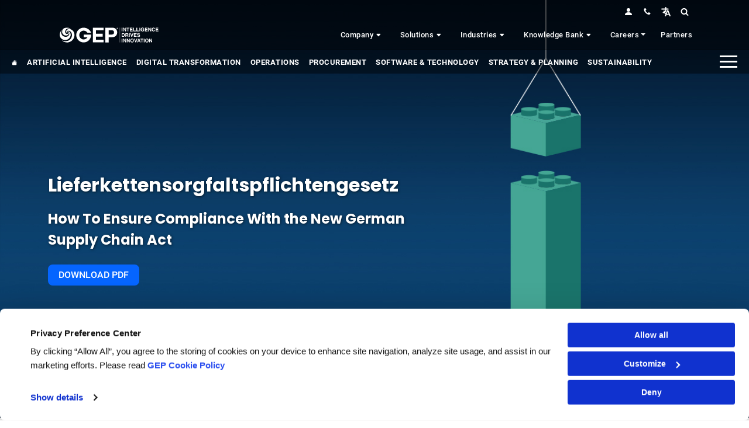

--- FILE ---
content_type: text/html; charset=UTF-8
request_url: https://www.gep.com/bulletins/lieferkettensorgfaltspflichtengesetz-how-to-ensure-compliance-with-the-new-german-supply-chain-act
body_size: 36242
content:

<!DOCTYPE html>
<html lang="en" dir="ltr" prefix="content: http://purl.org/rss/1.0/modules/content/  dc: http://purl.org/dc/terms/  foaf: http://xmlns.com/foaf/0.1/  og: http://ogp.me/ns#  rdfs: http://www.w3.org/2000/01/rdf-schema#  schema: http://schema.org/  sioc: http://rdfs.org/sioc/ns#  sioct: http://rdfs.org/sioc/types#  skos: http://www.w3.org/2004/02/skos/core#  xsd: http://www.w3.org/2001/XMLSchema# " class="h-100" id="lieferkettensorgfaltspflichtengesetz-how-to-ensure-compliance-with-the-new-german-supply-chain-act-page">
  <head>
    <link rel="stylesheet" href="/themes/custom/geptheme/css/fonts.css">
    <!-- Roboto Preload -->
    <link rel="preload" href="/themes/custom/geptheme/css/fonts/Roboto/Roboto-Black.ttf" as="font" crossorigin="anonymous">
    <link rel="preload" href="/themes/custom/geptheme/css/fonts/Roboto/Roboto-Regular.ttf" as="font" crossorigin="anonymous">
    <link rel="preload" href="/themes/custom/geptheme/css/fonts/Roboto/Roboto-Medium.ttf" as="font" crossorigin="anonymous">
    <link rel="preload" href="/themes/custom/geptheme/css/fonts/Roboto/Roboto-Bold.ttf" as="font" crossorigin="anonymous">
    <!-- Poppins Preload --> 
    <link rel="preload" href="/themes/custom/geptheme/css/fonts/Poppins/Poppins-Black.ttf" as="font" crossorigin="anonymous">
    <link rel="preload" href="/themes/custom/geptheme/css/fonts/Poppins/Poppins-Regular.ttf" as="font" crossorigin="anonymous">
    <link rel="preload" href="/themes/custom/geptheme/css/fonts/Poppins/Poppins-Medium.ttf" as="font" crossorigin="anonymous">
    <link rel="preload" href="/themes/custom/geptheme/css/fonts/Poppins/Poppins-Bold.ttf" as="font" crossorigin="anonymous">

    <link rel="stylesheet" href="https://cdn.jsdelivr.net/npm/bootstrap-icons@1.3.0/font/bootstrap-icons.css"> 
    <link rel="stylesheet" href="/themes/custom/geptheme/css/menu.css"> 
    <meta charset="utf-8" />
<meta http-equiv="content-language" content="en" />
<script type="application/ld+json">{
    "@context": "https://schema.org",
    "@type": "NewsArticle",
    "headline": "Lieferkettensorgfaltspflichtengesetz: How To Ensure Compliance With the New German Supply Chain Act",
    "author": {
        "@type": "Organization",
        "name": "GEP",
        "url": "https://www.gep.com/",
        "description": "The German Supply Chain Act, which came into effect in January 2023, requires companies to assess human rights and environmental risks. This GEP bulletin details how companies can stay compliant with the new act."
    },
    "articleBody": "\r\nIs your company ready to meet the requirements of the recently introduced German Supply Chain Act? Companies that aren’t ready may end up with penalties of up to €800,000 or 2% of their annual global turnover.\r\n\r\nLearn how to stay compliant and avoid penalties in our latest bulletin — Lieferkettensorgfaltspflichtengesetz: How To Ensure Compliance With the New German Supply Chain Act — which provides an easy-to-remember approach to helping you meet the due diligence requirements of the LkSG. \r\n\r\nWhat’s Inside: \r\n\r\n\r\n\tDeveloping a risk management framework\r\n\tMonitoring and assessing suppliers’ compliance\r\n\tBuilding visibility and impact\r\n\r\n\r\nThis bulletin is a must-read for supply chain and procurement leaders looking for steps to future-proofing their businesses.\r\n\r\n\r\n\r\n\tParticipate in Our Readiness Survey on the German Lieferkettengesetz\r\n\r\n\tWe are conducting a Maturity Check Survey on the German Lieferkettengesetz, a new law that requires companies to take responsibility for their supply chain and to ensure human rights, social and environmental standards are upheld throughout the entire chain.\r\n\r\n\tThis survey will provide participants with an overview of their current maturity level regarding the Lieferkettengesetz. By participating in the survey, you'll get a clear picture of where your company stands in terms of implementing the new law, and what steps you can take to further improve your supply chain management.\r\n\r\n\tIf you are a company operating in Germany or with a supply chain that includes Germany, we invite you to participate in our survey. It will only take a few minutes of your time, and your responses will be completely anonymous.\r\n\r\n\tDon't miss the opportunity to contribute to a better and more sustainable supply chain, and gain insights into your company's maturity level! Click the button below to participate in our Maturity Check Survey now..\r\n\r\n\tParticipate in the Survey Now!\r\n\r\n\r\n\r\n\t\r\n\t\t\r\n\t\t\t\r\n\t\t\t\t\r\n\r\n\t\t\t\tRead the Blog\r\n\t\t\t\r\n\t\t\r\n\r\n\t\t\r\n\t\t\t\r\n\t\t\t\t\r\n\r\n\t\t\t\tDownload the PDF\r\n\t\t\t\r\n\t\t\r\n\t\r\n\r\n",
    "wordCount": 295,
    "image": [
        "https://www.gep.com/prod/s3fs-public/images/page/banner/10824-web-C-1238x696.jpg"
    ],
    "discussionUrl": "https://www.gep.com/bulletins/lieferkettensorgfaltspflichtengesetz-how-to-ensure-compliance-with-the-new-german-supply-chain-act",
    "dateModified": "2023-03-10T21:55:36+05:30",
    "isAccessibleForFree": false,
    "hasPart": {
        "@type": "WebPageElement",
        "isAccessibleForFree": false,
        "cssSelector": ".paywall"
    },
    "mainEntityOfPage": "https://www.gep.com/bulletins/",
    "publisher": {
        "@type": "Organization",
        "name": "GEP",
        "logo": {
            "@type": "ImageObject",
            "url": "https://www.gep.com/themes/custom/geptheme/gep-logo-color.svg"
        }
    }
}</script>
<meta name="description" content="The German Supply Chain Act, which came into effect in January 2023, requires companies to assess human rights and environmental risks. This GEP bulletin details how companies can stay compliant with the new act." />
<link rel="canonical" href="https://www.gep.com/bulletins/lieferkettensorgfaltspflichtengesetz-how-to-ensure-compliance-with-the-new-german-supply-chain-act" />
<link rel="shortlink" href="https://www.gep.com/bulletins/lieferkettensorgfaltspflichtengesetz-how-to-ensure-compliance-with-the-new-german-supply-chain-act" />
<meta property="og:type" content="website" />
<meta property="og:url" content="https://www.gep.com/bulletins/lieferkettensorgfaltspflichtengesetz-how-to-ensure-compliance-with-the-new-german-supply-chain-act" />
<meta property="og:title" content="Lieferkettensorgfaltspflichtengesetz: How To Ensure Compliance With the New German Supply Chain Act | GEP" />
<meta property="og:description" content="The German Supply Chain Act, which came into effect in January 2023, requires companies to assess human rights and environmental risks. This GEP bulletin details how companies can stay compliant with the new act." />
<meta property="og:image" content="https://www.gep.com/prod/s3fs-public/images/bulletin/ipad/10824-web-B-890x590.jpg" />
<meta property="og:image:width" content="1200" />
<meta property="og:image:height" content="628" />
<meta name="MobileOptimized" content="width" />
<meta name="HandheldFriendly" content="true" />
<meta name="viewport" content="width=device-width, initial-scale=1.0" />
<link rel="icon" href="/themes/custom/geptheme/favicon.ico" type="image/vnd.microsoft.icon" />

    <title>Lieferkettensorgfaltspflichtengesetz: How To Ensure Compliance With the New German Supply Chain Act | GEP</title>
    <link rel="stylesheet" media="all" href="/sites/default/files/css/css_pvYn_0Qe6KIXlLY3JGNeHpvbkERhAmluROm8XqwLVJM.css?delta=0&amp;language=en&amp;theme=geptheme&amp;include=[base64]" />
<link rel="stylesheet" media="all" href="/sites/default/files/css/css_SUMOHq-tLDyRpBFmgsIqZlgULWjr2IRdzJsAfoYzbLg.css?delta=1&amp;language=en&amp;theme=geptheme&amp;include=[base64]" />

    
    <!-- Google Tag Manager -->
<script async="async">(function(w,d,s,l,i){w[l]=w[l]||[];w[l].push({'gtm.start':
new Date().getTime(),event:'gtm.js'});var f=d.getElementsByTagName(s)[0],
j=d.createElement(s),dl=l!='dataLayer'?'&l='+l:'';j.async=true;j.src=
'https://www.googletagmanager.com/gtm.js?id='+i+dl;f.parentNode.insertBefore(j,f);
})(window,document,'script','dataLayer','GTM-M94W3Z9');</script>
<!-- End Google Tag Manager -->



<!-- Matomo -->
<script>
  var _paq = window._paq = window._paq || [];
  /* tracker methods like "setCustomDimension" should be called before "trackPageView" */
  _paq.push(['trackPageView']);
  _paq.push(['enableLinkTracking']);
  (function() {
    var u="//analytics2.gep.com/";
    _paq.push(['setTrackerUrl', u+'matomo.php']);
    _paq.push(['setSiteId', '1']);
    var d=document, g=d.createElement('script'), s=d.getElementsByTagName('script')[0];
    g.async=true; g.src=u+'matomo.js'; s.parentNode.insertBefore(g,s);
  })();
</script>
<!-- End Matomo Code -->

<style type="text/css">
  a#CybotCookiebotDialogPoweredbyCybot,
  div#CybotCookiebotDialogPoweredByText {
    display: none;
  }

  #CookiebotWidget .CookiebotWidget-body .CookiebotWidget-main-logo {
    display: none; 
  }

#CybotCookiebotDialogFooter .CybotCookiebotDialogBodyButton { padding: 0.2em; font-size:14px;}

#CybotCookiebotDialogHeader {display:none!important;}

.CybotCookiebotDialogBodyButton {
    padding: 7px !important;
}
div#CybotCookiebotDialogHeader {
    display: none;
}

#CookiebotWidget.CookiebotWidget-body  {font-szie:12px !important; }

#CookiebotWidget .CookiebotWidget-body .CookiebotWidget-main-logo svg { width:60px !important;}

#CybotCookiebotDialog .CookieCard .CybotCookiebotDialogDetailBodyContentCookieTypeIntro, #CybotCookiebotDialogDetailBodyContentCookieContainerTypes .CybotCookiebotDialogDetailBodyContentCookieTypeTableContainer, #CybotCookiebotDialogDetailBodyContentIABv2Tabs .CollapseCard {
    font-size: 12px!important;
    line-height: 20px!imporant;
}

span.CybotCookiebotDialogDetailBulkConsentCount {
    display: none !important;
}

 
</style>

<script type="text/javascript">
window.addEventListener("CookiebotOnDialogDisplay", e => { 
const detailCategories = ["Preference", "Statistics", "Advertising", "Unclassified"], 
toggleCategories = ["Preferences", "Statistics", "Marketing"]; 
detailCategories.forEach(e => { 
if (CookieConsentDialog[`cookieTable${e}Count`] === 0) 
document.getElementById( 
`CybotCookiebotDialogDetailBodyContentCookieContainer${e}Card` 
).parentNode.style.display = "none"; 
}); 
for (let i = 0; i < 3; i++) 
if (CookieConsentDialog[`cookieTable${detailCategories[i]}Count`] === 0) 
document.querySelector( 
`label[for=CybotCookiebotDialogBodyLevelButton${toggleCategories[i]}]` 
).parentNode.style.display = "none"; 
}, !1)
</script>
 
  </head>
  <body class="path-node page-node-type-bulletin   d-flex flex-column h-100">
    
        <a href="#main-content" class="visually-hidden focusable skip-link">
      Skip to main content
    </a>
    
      <div class="dialog-off-canvas-main-canvas d-flex flex-column h-100" data-off-canvas-main-canvas>
    <header>
 <div class="container">
  <div class="row">
      <div class="region region-header">
    <div id="block-homerefreshbanner" class="block block-block-content block-block-content29a858d3-1fab-48a7-92fd-957e4d33b010">
  
    
      
  </div>

  </div>
 
      
      <div class="top-header-nav p-0">
            <div class="region region-social-icon-nav">
    <section class="topnav d-none d-lg-block py-1">
    <ul class="ms-auto me-4 d-flex justify-content-end ">
        <li>
            <a href="/login"><img src="/prod/s3fs-public/person-fill.svg" alt="login" width="24" height="24"></a>
        </li>
        <li>
            <a href="/company/contact-us"><img src="/themes/custom/geptheme/images/topnav-contact-icon.svg" alt="contact" width="24" height="35"></a>
        </li>
        <li class="dropdown language-select">
            <a class="dropdown-toggle" href="#" title="Language" id="languageDropdown" aria-expanded="false" aria-haspopup="true" data-bs-toggle="dropdown" data-placement="bottom" role="button"><img src="/themes/custom/geptheme/images/topnav-language-icon.svg" alt="language" width="24" height="24"></a>
            <ul class="dropdown-menu" aria-labelledby="languageDropdown">
                <li>
                    <a href="https://www.gep.com/">English</a>
                </li>
                <li>
                    <a href="https://www.gep.com/fr-fr/">Français</a>
                </li>
                <li>
                    <a href="https://www.gep.com/es-es/">Español</a>
                </li>
                <li>
                    <a href="https://www.gep.com/global-presence/americas/portuguese">Português</a>
                </li>
                <li>
                    <a href="https://www.gep.com/de-de/">Deutsch</a>
                </li>
                <li>
                    <a href="https://www.gep.com/it-it/">Italia</a>
                </li>
                <li>
                    <a href="https://www.gep.com/zh-cn/">简体中文</a>
                </li>
                <li>
                    <a href="https://www.gep.com/jp-ja/">日本語</a>
                </li>
            </ul>
        </li>
        <li class="gep-search">
            <a href="#"><img src="/themes/custom/geptheme/images/topnav-search-icon.svg" alt="search" width="24" height="30"></a>
        </li>
    </ul>
</section>
<div class="gep-search-form">
    <div class="close-search">
        X
    </div>
    <form class="form-search content-search" accept-charset="UTF-8" action="javascript:void(0);" id="search-block-form" method="post" novalidate="novalidate">
        <div>
            <div>
                <div class="input-group">
                    <input class="form-control form-text form-autocomplete ui-autocomplete-processed ui-autocomplete-input valid" autocomplete="off" data-autocomplete-path="/search_api_autocomplete/global_search?display=page_1&amp;&amp;filter=search" data-sa-theme="basic-green" data-search-api-autocomplete-search="global_search" id="edit-search-block-form--2" maxlength="128" name="search_block_form" placeholder="Search" size="15" title="Enter the terms you wish to search for." type="text" value=""> <span class="input-group-btn"><button class="btn btn-primary" id="btn_search_popup" type="submit"><span aria-hidden="true" class="icon-search"><i class="bi bi-search">&nbsp;</i></span></button></span>
                </div>
                <ul class="ui-autocomplete ui-front ui-menu ui-widget ui-widget-content ui-corner-all search-api-autocomplete-search" id="custom-block-search" style="max-height:200px; top: 206.938px; left: 194.844px; width: 1090.16px; overflow: auto;" tabindex="0"></ul>
            </div>
        </div>
    </form>
</div>
  </div>

          <section class="main-nav">
            <nav class="navbar" aria-label="First navbar example">
                                      
<a href="/" title="Home" rel="home" class="navbar-brand me-auto">
  <img id="logo-white" src="/themes/custom/geptheme/gep-desktop-logo.svg" alt="GEP Logo" height="45"/>
  <img id="logo-colored" class="d-none" src="/themes/custom/geptheme/gep-logo-color.svg" alt="GEP Logo">
</a>


                                                            
<nav class="wsmenu d-flex position-static ql-nav d-none d-md-none d-lg-block">
    <ul class="wsmenu-list position-static">
                                                                        <li class="nav-item mega-menu " aria-haspopup="true"><span class="wsmenu-click"><i class="wsmenu-arrow"></i></span>
                    <a class="nav-link" href=/company >Company <i class="bi bi-caret-down-fill s-15">&nbsp;</i></a>
                                            <ul class="sub-menu row">
                            <li aria-haspopup="true" class="h-100">
                                <div class="container h-100">
                                    <div class="row h-100">
                                        <div class="col-3 bg-light-blue m-0 p-0"><ul class="nav" id="v-pills-tab" role="tablist" aria-orientation="vertical">
                                                                                            <li class="nav-item" role="presentation">
                                                                                                        <a class="nav-link fw-bold active" id="about-us-tab" data-bs-toggle="pill" data-bs-target="#about-us" type="button" role="tab" aria-controls="about-us" aria-selected="false">About Us<i class="bi bi-chevron-right menu-with-child">&nbsp;</i></a>
                                                                                                                                                                                                            </li>
                                                                                            <li class="nav-item" role="presentation">
                                                                                                        <a class="nav-link fw-bold " id="culture-tab" data-bs-toggle="pill" data-bs-target="#culture" type="button" role="tab" aria-controls="culture" aria-selected="false">Culture<i class="bi bi-chevron-right menu-with-child">&nbsp;</i></a>
                                                                                                                                                                                                            </li>
                                                                                            <li class="nav-item" role="presentation">
                                                                                                        <a class="nav-link fw-bold " id="careers-tab" data-bs-toggle="pill" data-bs-target="#careers" type="button" role="tab" aria-controls="careers" aria-selected="false">Careers<i class="bi bi-chevron-right menu-with-child">&nbsp;</i></a>
                                                                                                                                                                                                            </li>
                                                                                            <li class="nav-item" role="presentation">
                                                                                                        <a class="nav-link fw-bold " id="contact-us-tab" data-bs-toggle="pill" data-bs-target="#contact-us" type="button" role="tab" aria-controls="contact-us" aria-selected="false">Contact Us<i class="bi bi-chevron-right menu-with-child">&nbsp;</i></a>
                                                                                                                                                                                                            </li>
                                                                                            <li class="nav-item" role="presentation">
                                                                                                        <a class="nav-link fw-bold " href="/company/ai-first-approach-for-supply-chain-and-procurement" data-bs-toggle="pill" type="button" role="tab" aria-controls="ai-first-at-gep" aria-selected="false">AI-First at GEP<!-- <i class="bi bi-arrow-up-right-square">&nbsp;</i> --></a>
                                                                                                                                                                                                            </li>
                                                                                            <li class="nav-item" role="presentation">
                                                                                                        <a class="nav-link fw-bold " href="/company/affirming-environmental-sustainability-in-supply-chain-and-procurement" data-bs-toggle="pill" type="button" role="tab" aria-controls="sustainability-at-gep" aria-selected="false">Sustainability at GEP<!-- <i class="bi bi-arrow-up-right-square">&nbsp;</i> --></a>
                                                                                                                                                                                                            </li>
                                                                                    </ul></div>
                                        <div class="col-9 tab-content " id="v-pills-tabContent">
                                                                                                <div class="tab-pane fade show active" id="about-us" role="tabpanel" aria-labelledby="about-us-tab" tabindex="0">
                                                        <div class="container text-center">
                                                            <h2 class="text-left mega-content-head fw-bold"><a href="/company" class="text-uppercase">About Us <span class="flaticon-right-arrow ms-2"></span></a></h2>
                                                            <div class="row">
                                                                                                                                                                                                            <div class="col-md-4">
                                                                            <ul class="tab-pane-nav-container " aria-orientation="vertical" role="tablist">
                                                                                                                                                                                                                                                        <li class="nav-item col " role="presentation"><a class="nav-link fw-bold" href="/company/leadership" aria-selected="false" tabindex="-1" role="tab">Leadership
                                                                                    </a></li>
                                                                                                                                                                                                                                                        <li class="nav-item col " role="presentation"><a class="nav-link fw-bold" href="/company/clients" aria-selected="false" tabindex="-1" role="tab">Customers
                                                                                    </a></li>
                                                                                                                                                                                                                                                        <li class="nav-item col " role="presentation"><a class="nav-link fw-bold" href="/company/partners" aria-selected="false" tabindex="-1" role="tab">Partners
                                                                                    </a></li>
                                                                                                                                                                                                                                                        <li class="nav-item col " role="presentation"><a class="nav-link fw-bold" href="/company/news" aria-selected="false" tabindex="-1" role="tab">News
                                                                                    </a></li>
                                                                                                                                                                                                                                                        <li class="nav-item col " role="presentation"><a class="nav-link fw-bold" href="/company/gep-in-news" aria-selected="false" tabindex="-1" role="tab">GEP in the News
                                                                                    </a></li>
                                                                                                                                                                                                                                                        <li class="nav-item col " role="presentation"><a class="nav-link fw-bold" href="/events" aria-selected="false" tabindex="-1" role="tab">Events
                                                                                    </a></li>
                                                                                                                                                                                                                                                        <li class="nav-item col " role="presentation"><a class="nav-link fw-bold" href="/company/mission-vision" aria-selected="false" tabindex="-1" role="tab">Mission &amp; Vision   
                                                                                    </a></li>
                                                                                                                                                                                                                                                        <li class="nav-item col " role="presentation"><a class="nav-link fw-bold" href="/company/awards-and-recognition" aria-selected="false" tabindex="-1" role="tab">Awards &amp; Recognition
                                                                                    </a></li>
                                                                                                                                                                                                                                                        <li class="nav-item col " role="presentation"><a class="nav-link fw-bold" href="/company/contact-us" aria-selected="false" tabindex="-1" role="tab">Contact Us
                                                                                    </a></li>
                                                                                                                                                            </ul>
                                                                        </div>
                                                                        <div class="col-md-8">
                                                                        <div class="row"><div class="col"><div class="card h-100 d-flex flex-column zoom p-2 text-start bg-gradient-light-p2b border-0"><img class="img-fluid" src="/prod/s3fs-public/inline-images/menu-promo-gartner.jpg" data-entity-uuid="e883991b-8c48-4574-bdd2-aa46128507eb" data-entity-type="file" width="NaN" height="NaN" alt="GEP leads Gartner 2025 Magic Quadrant for Source-to-Pay Suites"><div class="card-body p-2"><p class="card-title w-500 fs-medium">GEP Is a Leader in the 2025 Gartner® Magic Quadrant™ for Source-to-Pay Suites</p></div><div class="card-footer mt-auto p-2 m-0 bg-transparent border-0"><a class="btn btn-sm btn-primary" href="/research-reports/gartner-2025-magic-quadrant-source-pay-suites">Read More</a></div></div></div><div class="col"><div class="card h-100 d-flex flex-column zoom p-2 text-start bg-gradient-light-p2b border-0"><img class="card-img-top img-fluid rounded" src="/prod/s3fs-public/menu-promo-company-A1-TRC.webp" alt="A Procurement Software Platforms Leader — 4 Years Running" width="NaN" height="NaN"><div class="card-body p-2"><p class="card-title w-500 fs-medium">Tariff Resource Center: Strategies and Action Plans&nbsp;</p></div><div class="card-footer mt-auto p-2 m-0 bg-transparent border-0"><a class="btn btn-sm btn-primary" href="/gep-tariff-management-resource-center">Read More</a></div></div></div></div>
                                                                        </div> 
                                                                                                                                                                                                </div>
                                                        </div>
                                                    </div>
                                                                                                                                                                                                                                                                                                                                                                                                                                                                                                                                                                                                                                                                                                                                                                                                                                                                                                                                                                                                                                                                            
                                                                                                <div class="tab-pane fade " id="culture" role="tabpanel" aria-labelledby="culture-tab" tabindex="0">
                                                        <div class="container text-center">
                                                            <h2 class="text-left mega-content-head fw-bold"><a href="/company/culture" class="text-uppercase">Culture <span class="flaticon-right-arrow ms-2"></span></a></h2>
                                                            <div class="row">
                                                                                                                                                                                                            <div class="col-md-4">
                                                                            <ul class="tab-pane-nav-container " aria-orientation="vertical" role="tablist">
                                                                                                                                                                                                                                                        <li class="nav-item col " role="presentation"><a class="nav-link fw-bold" href="/company/culture/diversity" aria-selected="false" tabindex="-1" role="tab">Diversity
                                                                                    </a></li>
                                                                                                                                                                                                                                                        <li class="nav-item col " role="presentation"><a class="nav-link fw-bold" href="/company/culture/advocacy-and-community-outreach" aria-selected="false" tabindex="-1" role="tab">GEP Cares
                                                                                    </a></li>
                                                                                                                                                                                                                                                        <li class="nav-item col " role="presentation"><a class="nav-link fw-bold" href="/company/culture/gep-core-values" aria-selected="false" tabindex="-1" role="tab">GEP Core Values
                                                                                    </a></li>
                                                                                                                                                                                                                                                        <li class="nav-item col " role="presentation"><a class="nav-link fw-bold" href="/company/culture/women" aria-selected="false" tabindex="-1" role="tab">Women at GEP
                                                                                    </a></li>
                                                                                                                                                            </ul>
                                                                        </div>
                                                                        <div class="col-md-8">
                                                                        <div class="row row-cols-2"><div class="col"><div class="card h-100 d-flex flex-column zoom p-2 text-start bg-gradient-light-p2b border-0"><a href="https://www.linkedin.com/posts/gep-worldwide_wearegep-xylem-watersupply-activity-6935943462227714048-FpDY" target="_blank"><img class="card-img-top img-fluid rounded" src="/prod/s3fs-public/menu-promo-Culture-A1.webp" alt="A Procurement Software Platforms Leader — 4 Years Running" width="NaN" height="NaN"></a><div class="card-body p-2"><p class="card-title w-500 fs-medium"><a href="https://www.linkedin.com/posts/gep-worldwide_wearegep-xylem-watersupply-activity-6935943462227714048-FpDY" target="_blank">GEP &amp; Xylem Unite to Bring Clean Water to 1,800 in Maharashtra</a></p></div></div></div><div class="col"><div class="card h-100 d-flex flex-column zoom p-2 text-start bg-gradient-light-p2b border-0"><a class="border-0 p-0 m-0 mb-2" href="https://www.linkedin.com/posts/roopa-g-962b05_un-hunger-activity-7182019391289470976-Jwsu?utm_source=share&amp;utm_medium=member_desktop" target="_blank"><img class="card-img-top img-fluid rounded" src="/prod/s3fs-public/menu-promo-culture-b.webp" alt="Mapping &amp; Reducing Scope 3 Emissions: A Quickstart Guide for Procurement Pros " width="NaN" height="NaN"></a><div class="card-body p-2"><p class="card-title w-500 fs-medium"><a class="border-0 p-0 m-0 mb-2" href="https://www.linkedin.com/posts/roopa-g-962b05_un-hunger-activity-7182019391289470976-Jwsu?utm_source=share&amp;utm_medium=member_desktop" target="_blank">GEP &amp; Akshaya Patra: Partnering to Deliver 4 Billion Meals and Fight Hunger Worldwide</a></p></div></div></div></div>
                                                                        </div> 
                                                                                                                                                                                                </div>
                                                        </div>
                                                    </div>
                                                                                                                                                                                                                                                                                                                                                                                                                                                                                                                                    
                                                                                                <div class="tab-pane fade " id="careers" role="tabpanel" aria-labelledby="careers-tab" tabindex="0">
                                                        <div class="container text-center">
                                                            <h2 class="text-left mega-content-head fw-bold"><a href="/careers" class="text-uppercase">Careers <span class="flaticon-right-arrow ms-2"></span></a></h2>
                                                            <div class="row">
                                                                                                                                                                                                            <div class="col-md-4">
                                                                            <ul class="tab-pane-nav-container " aria-orientation="vertical" role="tablist">
                                                                                                                                                                                                                                                        <li class="nav-item col " role="presentation"><a class="nav-link fw-bold" href="#" aria-selected="false" tabindex="-1" role="tab">Explore Global Careers Opportunties
                                                                                    </a></li>
                                                                                                                                                                                                                                                        <li class="nav-item col child-indent" role="presentation"><a class="nav-link fw-bold" href="https://jobsus-gep.icims.com/jobs/intro?hashed=-626005004&amp;mobile=false&amp;width=1226&amp;height=500&amp;bga=true&amp;needsRedirect=false&amp;jan1offset=-300&amp;jun1offset=-240" aria-selected="false" tabindex="-1" role="tab">North American
                                                                                    </a></li>
                                                                                                                                                                                                                                                        <li class="nav-item col child-indent" role="presentation"><a class="nav-link fw-bold" href="https://jobseurope-gep.icims.com/jobs/intro?hashed=-626005004&amp;mobile=false&amp;width=1226&amp;height=500&amp;bga=true&amp;needsRedirect=false&amp;jan1offset=-300&amp;jun1offset=-240" aria-selected="false" tabindex="-1" role="tab">Europe
                                                                                    </a></li>
                                                                                                                                                                                                                                                        <li class="nav-item col child-indent" role="presentation"><a class="nav-link fw-bold" href="https://jobsindia-apac-gep.icims.com/" aria-selected="false" tabindex="-1" role="tab">India
                                                                                    </a></li>
                                                                                                                                                                                                                                                        <li class="nav-item col child-indent" role="presentation"><a class="nav-link fw-bold" href="https://jobsamericas-gep.icims.com/jobs/intro?hashed=-626005004&amp;mobile=false&amp;width=1226&amp;height=500&amp;bga=true&amp;needsRedirect=false&amp;jan1offset=-300&amp;jun1offset=-240" aria-selected="false" tabindex="-1" role="tab">Latin America
                                                                                    </a></li>
                                                                                                                                                                                                                                                        <li class="nav-item col child-indent" role="presentation"><a class="nav-link fw-bold" href="https://jobsindia-apac-gep.icims.com/" aria-selected="false" tabindex="-1" role="tab">Asia-Pacific
                                                                                    </a></li>
                                                                                                                                                                                                                                                        <li class="nav-item col " role="presentation"><a class="nav-link fw-bold" href="/careers" aria-selected="false" tabindex="-1" role="tab">Join Us
                                                                                    </a></li>
                                                                                                                                                                                                                                                        <li class="nav-item col " role="presentation"><a class="nav-link fw-bold" href="/careers/the-gep-life/the-gepper-blog" aria-selected="false" tabindex="-1" role="tab">GEP Per Se
                                                                                    </a></li>
                                                                                                                                                                                                                                                        <li class="nav-item col " role="presentation"><a class="nav-link fw-bold" href="/careers/join-us/campus-connect" aria-selected="false" tabindex="-1" role="tab">Campus Connect
                                                                                    </a></li>
                                                                                                                                                            </ul>
                                                                        </div>
                                                                        <div class="col-md-8">
                                                                        <div class="row row-cols-2 g-4"><div class="col"><img class="img-fluid" src="/prod/s3fs-public/menu-promo-career-USA.webp" alt="TOP EMPLOYER 2025 - USA" width="NaN" height="NaN"></div><div class="col"><img class="img-fluid" src="/prod/s3fs-public/menu-promo-career-UK.webp" alt="TOP EMPLOYER 2025 - UK" width="NaN" height="NaN"></div><div class="col"><img class="img-fluid" src="/prod/s3fs-public/menu-promo-career-BHARAT.webp" alt="TOP EMPLOYER 2025 - INDIA" width="NaN" height="NaN"></div><div class="col"><img class="img-fluid" src="/prod/s3fs-public/menu-promo-career-CR.webp" alt="TOP EMPLOYER 2025 - Costa Rica" width="NaN" height="NaN"></div></div>
                                                                        </div> 
                                                                                                                                                                                                </div>
                                                        </div>
                                                    </div>
                                                                                                                                                                                                                                                                                                                                                                                                                                                                                                                                                                                                                                                                                                                                                                                                                                                                                                                                                                                                                                                                            
                                                                                                <div class="tab-pane fade " id="contact-us" role="tabpanel" aria-labelledby="contact-us-tab" tabindex="0">
                                                        <div class="container text-center">
                                                            <h2 class="text-left mega-content-head fw-bold"><a href="/company/contact-us" class="text-uppercase">Contact Us <span class="flaticon-right-arrow ms-2"></span></a></h2>
                                                            <div class="row">
                                                                                                                                                                                                            <div class="col-md-4">
                                                                            <ul class="tab-pane-nav-container " aria-orientation="vertical" role="tablist">
                                                                                                                                                                                                                                                        <li class="nav-item col " role="presentation"><a class="nav-link fw-bold" href="/company/contact-us#ask-us" aria-selected="false" tabindex="-1" role="tab">Ask Us
                                                                                    </a></li>
                                                                                                                                                                                                                                                        <li class="nav-item col " role="presentation"><a class="nav-link fw-bold" href="/company/contact-us#rfp" aria-selected="false" tabindex="-1" role="tab">Request for Proposal
                                                                                    </a></li>
                                                                                                                                                                                                                                                        <li class="nav-item col " role="presentation"><a class="nav-link fw-bold" href="/company/contact-us/schedule-demo" aria-selected="false" tabindex="-1" role="tab">Schedule a Demo
                                                                                    </a></li>
                                                                                                                                                                                                                                                        <li class="nav-item col " role="presentation"><a class="nav-link fw-bold" href="/company/contact-us#feedback" aria-selected="false" tabindex="-1" role="tab">Share Feeback 
                                                                                    </a></li>
                                                                                                                                                            </ul>
                                                                        </div>
                                                                        <div class="col-md-8">
                                                                        <div class="row row-cols-3 g-2"><div class="col"><div class="card h-100 d-flex flex-column zoom p-2 text-start bg-gradient-light-p2b border-0"><img class="card-img-top img-fluid rounded" src="/prod/s3fs-public/menu-promo-contact-America.webp" alt="GEP - AMERICA" width="NaN" height="NaN"><div class="card-body p-2"><p class="card-title w-500 fs-medium"><a href="/global-presence/americas">GEP in the Americas</a></p></div></div></div><div class="col"><div class="card h-100 d-flex flex-column zoom p-2 text-start bg-gradient-light-p2b border-0"><img class="card-img-top img-fluid rounded" src="/prod/s3fs-public/menu-promo-contact-Europe.webp" alt="GEP - EUROPE" width="NaN" height="NaN"><div class="card-body p-2"><p class="card-title w-500 fs-medium"><a href="/global-presence/europe">GEP in Europe</a></p></div></div></div><div class="col"><div class="card h-100 d-flex flex-column zoom p-2 text-start bg-gradient-light-p2b border-0"><img class="card-img-top img-fluid rounded" src="/prod/s3fs-public/menu-promo-contact-Asia.webp" alt="GEP - ASIA" width="NaN" height="NaN"><div class="card-body p-2"><p class="card-title w-500 fs-medium"><a href="/global-presence/asia-pacific">GEP in Asia</a></p></div></div></div><div class="col"><div class="card h-100 d-flex flex-column zoom p-2 text-start bg-gradient-light-p2b border-0"><img class="card-img-top img-fluid rounded" src="/prod/s3fs-public/menu-promo-contact-Africa.webp" alt="GEP - AFRICA" width="NaN" height="NaN"><div class="card-body p-2"><p class="card-title w-500 fs-medium"><a href="/global-presence">GEP in Africa&nbsp;</a></p></div></div></div><div class="col"><div class="card h-100 d-flex flex-column zoom p-2 text-start bg-gradient-light-p2b border-0"><img class="card-img-top img-fluid rounded" src="/prod/s3fs-public/menu-promo-contact-ME.webp" alt="GEP - Middle East" width="NaN" height="NaN"><div class="card-body p-2"><p class="card-title w-500 fs-medium"><a href="/global-presence/middle-east">GEP in the Middle East</a></p></div></div></div></div>
                                                                        </div> 
                                                                                                                                                                                                </div>
                                                        </div>
                                                    </div>
                                                                                                                                                                                                                                                                                                                                                                                                                                                                                                                                    
                                                                                                <div class="tab-pane fade " id="ai-first-at-gep" role="tabpanel" aria-labelledby="ai-first-at-gep-tab" tabindex="0">
                                                        <div class="container text-center">
                                                            <h2 class="text-left mega-content-head fw-bold"><a href="/company/ai-first-approach-for-supply-chain-and-procurement" class="text-uppercase">AI-First at GEP <span class="flaticon-right-arrow ms-2"></span></a></h2>
                                                            <div class="row">
                                                                                                                                                                                                            <div class="col">
                                                                            <ul class="tab-pane-nav-container col3" aria-orientation="vertical" role="tablist">
                                                                                                                                                            </ul>
                                                                        </div>
                                                                                                                                                                                                </div>
                                                        </div>
                                                    </div>
                                                                                                    
                                                                                                <div class="tab-pane fade " id="sustainability-at-gep" role="tabpanel" aria-labelledby="sustainability-at-gep-tab" tabindex="0">
                                                        <div class="container text-center">
                                                            <h2 class="text-left mega-content-head fw-bold"><a href="/company/affirming-environmental-sustainability-in-supply-chain-and-procurement" class="text-uppercase">Sustainability at GEP <span class="flaticon-right-arrow ms-2"></span></a></h2>
                                                            <div class="row">
                                                                                                                                                                                                            <div class="col">
                                                                            <ul class="tab-pane-nav-container col3" aria-orientation="vertical" role="tablist">
                                                                                                                                                            </ul>
                                                                        </div>
                                                                                                                                                                                                </div>
                                                        </div>
                                                    </div>
                                                                                                    
                                                                                    </div>
                                    </div>
                                </div>
                            </li>
                        </ul>
                                    </li>
                                                                                        <li class="nav-item mega-menu " aria-haspopup="true"><span class="wsmenu-click"><i class="wsmenu-arrow"></i></span>
                    <a class="nav-link" href=# >Solutions <i class="bi bi-caret-down-fill s-15">&nbsp;</i></a>
                                            <ul class="sub-menu row">
                            <li aria-haspopup="true" class="h-100">
                                <div class="container h-100">
                                    <div class="row h-100">
                                        <div class="col-3 bg-light-blue m-0 p-0"><ul class="nav" id="v-pills-tab" role="tablist" aria-orientation="vertical">
                                                                                            <li class="nav-item" role="presentation">
                                                                                                        <a class="nav-link fw-bold active" id="software-tab" data-bs-toggle="pill" data-bs-target="#software" type="button" role="tab" aria-controls="software" aria-selected="false">Software<i class="bi bi-chevron-right menu-with-child">&nbsp;</i></a>
                                                                                                                                                                <ul class="collapse-list">
                                                                                                                                                                                                <li class="nav-item" role="presentation"><a class="nav-link" href="/software/gep-quantum/gep-qi" aria-selected="false" role="tab" tabindex="-1">GEP QI <!-- <i class="bi bi-arrow-up-right-square">&nbsp;</i> --></a></li>
                                                                                                                                                                                                                                                                <li class="nav-item " role="presentation"><a class="nav-link" id="gep-smart--tab" data-bs-toggle="pill" data-bs-target="#gep-smart-" type="button" role="tab" aria-controls="gep-smart-" aria-selected="false" tabindex="-1">GEP SMART  <i class="bi bi-chevron-right menu-with-child">&nbsp;</i></a></li>
                                                                                                                                                                                                                                                                <li class="nav-item " role="presentation"><a class="nav-link" id="gep-nexxe--tab" data-bs-toggle="pill" data-bs-target="#gep-nexxe-" type="button" role="tab" aria-controls="gep-nexxe-" aria-selected="false" tabindex="-1">GEP NEXXE  <i class="bi bi-chevron-right menu-with-child">&nbsp;</i></a></li>
                                                                                                                                                                                                                                                                <li class="nav-item " role="presentation"><a class="nav-link" id="gep-fina-tab" data-bs-toggle="pill" data-bs-target="#gep-fina" type="button" role="tab" aria-controls="gep-fina" aria-selected="false" tabindex="-1">GEP FINA <i class="bi bi-chevron-right menu-with-child">&nbsp;</i></a></li>
                                                                                                                                                                                                                                                                <li class="nav-item " role="presentation"><a class="nav-link" id="gep-quantum-tab" data-bs-toggle="pill" data-bs-target="#gep-quantum" type="button" role="tab" aria-controls="gep-quantum" aria-selected="false" tabindex="-1">GEP QUANTUM <i class="bi bi-chevron-right menu-with-child">&nbsp;</i></a></li>
                                                                                                                                                                                                                                                                <li class="nav-item" role="presentation"><a class="nav-link" href="/software/gep-green" aria-selected="false" role="tab" tabindex="-1">GEP GREEN <!-- <i class="bi bi-arrow-up-right-square">&nbsp;</i> --></a></li>
                                                                                                                                     
                                                        </ul>
                                                                                                    </li>
                                                                                            <li class="nav-item" role="presentation">
                                                                                                        <a class="nav-link fw-bold " id="strategy-tab" data-bs-toggle="pill" data-bs-target="#strategy" type="button" role="tab" aria-controls="strategy" aria-selected="false">Strategy<i class="bi bi-chevron-right menu-with-child">&nbsp;</i></a>
                                                                                                                                                                <ul class="collapse-list">
                                                                                                                                                                                                <li class="nav-item " role="presentation"><a class="nav-link" id="procurement-consulting-tab" data-bs-toggle="pill" data-bs-target="#procurement-consulting" type="button" role="tab" aria-controls="procurement-consulting" aria-selected="false" tabindex="-1">Procurement Consulting <i class="bi bi-chevron-right menu-with-child">&nbsp;</i></a></li>
                                                                                                                                                                                                                                                                <li class="nav-item " role="presentation"><a class="nav-link" id="supply-chain-consulting-tab" data-bs-toggle="pill" data-bs-target="#supply-chain-consulting" type="button" role="tab" aria-controls="supply-chain-consulting" aria-selected="false" tabindex="-1">Supply Chain Consulting <i class="bi bi-chevron-right menu-with-child">&nbsp;</i></a></li>
                                                                                                                                     
                                                        </ul>
                                                                                                    </li>
                                                                                            <li class="nav-item" role="presentation">
                                                                                                        <a class="nav-link fw-bold " id="managed-services-tab" data-bs-toggle="pill" data-bs-target="#managed-services" type="button" role="tab" aria-controls="managed-services" aria-selected="false">Managed Services<i class="bi bi-chevron-right menu-with-child">&nbsp;</i></a>
                                                                                                                                                                <ul class="collapse-list">
                                                                                                                                                                                                <li class="nav-item " role="presentation"><a class="nav-link" id="procurement-outsourcing--tab" data-bs-toggle="pill" data-bs-target="#procurement-outsourcing-" type="button" role="tab" aria-controls="procurement-outsourcing-" aria-selected="false" tabindex="-1">Procurement Outsourcing  <i class="bi bi-chevron-right menu-with-child">&nbsp;</i></a></li>
                                                                                                                                                                                                                                                                <li class="nav-item " role="presentation"><a class="nav-link" id="supply-chain-outsourcing-tab" data-bs-toggle="pill" data-bs-target="#supply-chain-outsourcing" type="button" role="tab" aria-controls="supply-chain-outsourcing" aria-selected="false" tabindex="-1">Supply Chain Outsourcing <i class="bi bi-chevron-right menu-with-child">&nbsp;</i></a></li>
                                                                                                                                     
                                                        </ul>
                                                                                                    </li>
                                                                                    </ul></div>
                                        <div class="col-9 tab-content " id="v-pills-tabContent">
                                                                                                <div class="tab-pane fade show active" id="software" role="tabpanel" aria-labelledby="software-tab" tabindex="0">
                                                        <div class="container text-center">
                                                            <h2 class="text-left mega-content-head fw-bold"><a href="/software" class="text-uppercase">Software <span class="flaticon-right-arrow ms-2"></span></a></h2>
                                                            <div class="row">
                                                                                                                                <div class="col">
                                                                    <div class="row row-cols-3"><div class="col" style="height:unset;min-height:unset;"><h2 class="text-left mega-content-head mb-2"><a class="text-uppercase" href="/software/gep-smart"><img src="/prod/s3fs-public/logo-gep-smart-w-tagline.svg" alt="GEP SMART" width="300" height="61"></a></h2><ul style="height:unset;list-style:none;"><li class="nav-blue-link"><a class="nav-link" href="/software/gep-smart/procurement-software" aria-selected="false" tabindex="-1" role="tab">Procurement Software</a></li><li class=""><a class="nav-link" href="/software/gep-smart/procurement-software/direct-procurement-technology" aria-selected="false" tabindex="-1" role="tab">Direct Procurement Software</a></li><li class=""><a class="nav-link" href="/software/gep-smart/procurement-software/indirect-procurement-software" aria-selected="false" tabindex="-1" role="tab">Indirect Procurement Software</a></li><li class="nav-blue-link"><a class="nav-link" href="/software/midsize-high-growth-enterprise" aria-selected="false" tabindex="-1" role="tab">Midsize &amp; High Growth Enterprises</a></li></ul></div><div class="col" style="height:unset;min-height:unset;"><h2 class="text-left mega-content-head mb-2"><a class="text-uppercase" href="/software/gep-nexxe-supply-chain-management-software"><img src="/prod/s3fs-public/logo-gep-nexxe-w-tagline.svg" alt="GEP NEXXE" width="300" height="61"></a></h2><ul style="height:unset;list-style:none;"><li class="nav-blue-link"><a class="nav-link " href="/software/gep-nexxe/supply-chain-management-supercharged-by-ai" aria-selected="false" tabindex="-1" role="tab">AI-First Supply Chain Management</a></li><li class=""><a class="nav-link " href="/software/gep-nexxe/visibility-and-execution" aria-selected="false" tabindex="-1" role="tab">Supply Chain Visibility and Execution</a></li><li class=""><a class="nav-link " href="/software/gep-nexxe/planning" aria-selected="false" tabindex="-1" role="tab">Supply Chain Planning</a></li><li class=""><a class="nav-link " href="/software/gep-nexxe/supply-chain-collaboration" aria-selected="false" tabindex="-1" role="tab">Supply Chain Collaboration&nbsp;</a><a class="nav-link " href="/software/multienterprise-collaboration-network" aria-selected="false" tabindex="-1" role="tab">&nbsp;</a></li></ul></div><div class="col" style="height:unset;min-height:unset;"><h2 class="text-left mega-content-head mb-2"><a href="/software/gep-fina"><img src="/prod/s3fs-public/GEP-FINA-logo-tagline.svg" alt="GEP FINA" width="300" height="61"></a></h2><h2 class="text-left mega-content-head mb-2"><a href="/software/gep-green"><img src="/prod/s3fs-public/logo-gep-green-w-tagline.svg" alt="GEP GREEN" width="300" height="60"></a></h2><h2 class="text-left mega-content-head mb-2"><a class="text-uppercase" href="/software/gep-quantum"><img src="/prod/s3fs-public/logo-gep-quantum-w-tagline-2.svg" alt="GEP QUANTUM" width="300" height="61"></a></h2></div></div>
                                                                </div>
                                                                                                                            </div>
                                                        </div>
                                                    </div>
                                                                                                                                                                                                                                                                    <div class="tab-pane fade" id="gep-smart-" role="tabpanel" aria-labelledby="gep-smart--tab" tabindex="0">
                                                        <div class="container text-center">
                                                            <h2 class="text-left mega-content-head fw-bold"><a href="/software/gep-smart" class="text-uppercase">GEP SMART  <span class="flaticon-right-arrow ms-2"></span></a></h2>
                                                            <div class="row">
                                                                                                                                <div class="col">
                                                                    <ul class="tab-pane-nav-container col3" aria-orientation="vertical" role="tablist">
                                                                        
                                                                                                                                                                                                                                <li class="nav-item col nav-blue-link sol-dd-main" role="presentation"><a class="nav-link fw-bold" href="/software/gep-smart/procurement-software" aria-selected="false" tabindex="-1" role="tab">Procurement Software
                                                                            </a></li>
                                                                                                                                                                                                                                <li class="nav-item col child-indent" role="presentation"><a class="nav-link fw-bold" href="/software/gep-smart/procurement-software/direct-procurement-technology" aria-selected="false" tabindex="-1" role="tab">Direct Procurement Software
                                                                            </a></li>
                                                                                                                                                                                                                                <li class="nav-item col child-indent" role="presentation"><a class="nav-link fw-bold" href="/software/gep-smart/procurement-software/indirect-procurement-software" aria-selected="false" tabindex="-1" role="tab">Indirect Procurement Software 
                                                                            </a></li>
                                                                                                                                                                                                                                <li class="nav-item col " role="presentation"><a class="nav-link fw-bold" href="/software/gep-smart/procurement-software/source-to-pay" aria-selected="false" tabindex="-1" role="tab">Unified Source-to-Pay
                                                                            </a></li>
                                                                                                                                                                                                                                <li class="nav-item col child-indent" role="presentation"><a class="nav-link fw-bold" href="/software/gep-smart/procurement-software/source-to-contract-software" aria-selected="false" tabindex="-1" role="tab">Source-To-Contract Software
                                                                            </a></li>
                                                                                                                                                                                                                                <li class="nav-item col child-indent" role="presentation"><a class="nav-link fw-bold" href="/software/gep-smart/procurement-software/procure-to-pay" aria-selected="false" tabindex="-1" role="tab">Procure-to-Pay
                                                                            </a></li>
                                                                                                                                                                                                                                <li class="nav-item col " role="presentation"><a class="nav-link fw-bold" href="/software/midsize-high-growth-enterprise" aria-selected="false" tabindex="-1" role="tab">GEP SMART for Midsize &amp; High-Growth Enterprises
                                                                            </a></li>
                                                                                                                                                                                                                                <li class="nav-item col split-column" role="presentation"><a class="nav-link fw-bold" href="#" aria-selected="false" tabindex="-1" role="tab">Key Capabilities
                                                                            </a></li>
                                                                                                                                                                                                                                <li class="nav-item col child-indent" role="presentation"><a class="nav-link fw-bold" href="/software/gep-smart/procurement-software/spend-analysis" aria-selected="false" tabindex="-1" role="tab">Spend Analysis
                                                                            </a></li>
                                                                                                                                                                                                                                <li class="nav-item col child-indent" role="presentation"><a class="nav-link fw-bold" href="/software/gep-smart/procurement-software/sourcing" aria-selected="false" tabindex="-1" role="tab">Sourcing
                                                                            </a></li>
                                                                                                                                                                                                                                <li class="nav-item col child-indent" role="presentation"><a class="nav-link fw-bold" href="/software/gep-smart/procurement-software/contract-management" aria-selected="false" tabindex="-1" role="tab">Contract Lifecycle Management
                                                                            </a></li>
                                                                                                                                                                                                                                <li class="nav-item col child-indent" role="presentation"><a class="nav-link fw-bold" href="/software/gep-smart/procurement-software/supplier-management" aria-selected="false" tabindex="-1" role="tab">Supplier Lifecycle Management
                                                                            </a></li>
                                                                                                                                                                                                                                <li class="nav-item col child-indent" role="presentation"><a class="nav-link fw-bold" href="/software/gep-smart/third-party-risk-management-solution" aria-selected="false" tabindex="-1" role="tab">Third-Party Risk Management
                                                                            </a></li>
                                                                                                                                                                                                                                <li class="nav-item col child-indent" role="presentation"><a class="nav-link fw-bold" href="/software/gep-smart/procurement-software/procure-to-pay/easy-requisitions-purchasing" aria-selected="false" tabindex="-1" role="tab">Purchasing
                                                                            </a></li>
                                                                                                                                                                                                                                <li class="nav-item col child-indent" role="presentation"><a class="nav-link fw-bold" href="/software/gep-smart/payments" aria-selected="false" tabindex="-1" role="tab">Payments
                                                                            </a></li>
                                                                                                                                                                                                                                <li class="nav-item col child-indent" role="presentation"><a class="nav-link fw-bold" href="/software/gep-smart/procurement-software/direct-procurement-technology/data-analytics-reporting" aria-selected="false" tabindex="-1" role="tab">Data Analytics and Reporting
                                                                            </a></li>
                                                                                                                                                                                                                                <li class="nav-item col split-column" role="presentation"><a class="nav-link fw-bold" href="#" aria-selected="false" tabindex="-1" role="tab">Do More With GEP SMART
                                                                            </a></li>
                                                                                                                                                                                                                                <li class="nav-item col child-indent" role="presentation"><a class="nav-link fw-bold" href="/software/orchestration-platform-for-procurement-and-supply-chain" aria-selected="false" tabindex="-1" role="tab">Intake Management &amp; Orchestration
                                                                            </a></li>
                                                                                                                                                                                                                                <li class="nav-item col child-indent" role="presentation"><a class="nav-link fw-bold" href="/software/intelligent-category-management" aria-selected="false" tabindex="-1" role="tab">Intelligent Category Management
                                                                            </a></li>
                                                                                                                                                                                                                                <li class="nav-item col child-indent" role="presentation"><a class="nav-link fw-bold" href="/software/gep-smart/tail-spend-management" aria-selected="false" tabindex="-1" role="tab">Tail Spend Management
                                                                            </a></li>
                                                                                                                                                                                                                                <li class="nav-item col child-indent" role="presentation"><a class="nav-link fw-bold" href="/software/gep-costdrivers" aria-selected="false" tabindex="-1" role="tab">Cost Data &amp; Analytics (GEP COSTDRIVERS)
                                                                            </a></li>
                                                                                                                                            </ul>
                                                                </div>
                                                                                                                            </div>
                                                        </div>
                                                    </div>
                                                                                                                                                                                                                <div class="tab-pane fade" id="gep-nexxe-" role="tabpanel" aria-labelledby="gep-nexxe--tab" tabindex="0">
                                                        <div class="container text-center">
                                                            <h2 class="text-left mega-content-head fw-bold"><a href="/software/gep-nexxe-supply-chain-management-software" class="text-uppercase">GEP NEXXE  <span class="flaticon-right-arrow ms-2"></span></a></h2>
                                                            <div class="row">
                                                                                                                                <div class="col-md-8">
                                                                    <ul class="tab-pane-nav-container col2" aria-orientation="vertical" role="tablist">
                                                                    
                                                                                                                                                                                                                                <li class="nav-item col nav-blue-link" role="presentation"><a class="nav-link fw-bold" href="/software/gep-nexxe/supply-chain-management-supercharged-by-ai" aria-selected="false" tabindex="-1" role="tab">AI-First Supply Chain Management
                                                                            </a></li>
                                                                                                                                                                                                                                <li class="nav-item col " role="presentation"><a class="nav-link fw-bold" href="/software/gep-nexxe/visibility-and-execution" aria-selected="false" tabindex="-1" role="tab">Supply Chain Visibility and Execution 
                                                                            </a></li>
                                                                                                                                                                                                                                <li class="nav-item col child-indent" role="presentation"><a class="nav-link fw-bold" href="/software/gep-nexxe/supply-chain-logistic-visibility-software" aria-selected="false" tabindex="-1" role="tab">Logistics Visibility  
                                                                            </a></li>
                                                                                                                                                                                                                                <li class="nav-item col child-indent" role="presentation"><a class="nav-link fw-bold" href="/software/gep-nexxe/warehouse-inventory-management-software" aria-selected="false" tabindex="-1" role="tab">Inventory and Warehouse Management 
                                                                            </a></li>
                                                                                                                                                                                                                                <li class="nav-item col child-indent" role="presentation"><a class="nav-link fw-bold" href="/software/multienterprise-collaboration-network" aria-selected="false" tabindex="-1" role="tab">GEP Multienterprise Collaboration Network
                                                                            </a></li>
                                                                                                                                                                                                                                <li class="nav-item col child-indent" role="presentation"><a class="nav-link fw-bold" href="/software/gep-nexxe/supply-chain-control-tower" aria-selected="false" tabindex="-1" role="tab">Supply Chain Control Tower 
                                                                            </a></li>
                                                                                                                                                                                                                                <li class="nav-item col child-indent" role="presentation"><a class="nav-link fw-bold" href="/software/gep-nexxe/field-services" aria-selected="false" tabindex="-1" role="tab">Field Services  
                                                                            </a></li>
                                                                                                                                                                                                                                <li class="nav-item col split-column" role="presentation"><a class="nav-link fw-bold" href="/software/gep-nexxe/supply-chain-collaboration" aria-selected="false" tabindex="-1" role="tab">Supply Chain Collaboration &amp; Planning  
                                                                            </a></li>
                                                                                                                                                                                                                                <li class="nav-item col child-indent" role="presentation"><a class="nav-link fw-bold" href="/software/gep-nexxe/planning" aria-selected="false" tabindex="-1" role="tab">Supply Chain Planning 
                                                                            </a></li>
                                                                                                                                                                                                                                <li class="nav-item col child-indent" role="presentation"><a class="nav-link fw-bold" href="/software/gep-nexxe/supply-chain-collaboration" aria-selected="false" tabindex="-1" role="tab">Purchase Order Collaboration  
                                                                            </a></li>
                                                                                                                                                                                                                                <li class="nav-item col child-indent" role="presentation"><a class="nav-link fw-bold" href="/software/gep-nexxe/collaboration/supply-chain-forecast-collaboration" aria-selected="false" tabindex="-1" role="tab">Forecast Collaboration 
                                                                            </a></li>
                                                                                                                                                                                                                                <li class="nav-item col child-indent" role="presentation"><a class="nav-link fw-bold" href="/software/gep-nexxe/collaboration/supply-chain-capacity-collaboration" aria-selected="false" tabindex="-1" role="tab">Capacity Collaboration  
                                                                            </a></li>
                                                                                                                                                                                                                                <li class="nav-item col child-indent" role="presentation"><a class="nav-link fw-bold" href="/software/gep-nexxe/supply-chain-quality-management-software" aria-selected="false" tabindex="-1" role="tab">Quality Management Software  
                                                                            </a></li>
                                                                                                                                                                                                                                <li class="nav-item col child-indent" role="presentation"><a class="nav-link fw-bold" href="/software/gep-nexxe/should-cost-modeling-software" aria-selected="false" tabindex="-1" role="tab">Should-Cost Modeling 
                                                                            </a></li>
                                                                                                                                                                                                                                <li class="nav-item col " role="presentation"><a class="nav-link fw-bold" href="/software/gep-nexxe/direct-sourcing" aria-selected="false" tabindex="-1" role="tab">Direct Material Sourcing
                                                                            </a></li>
                                                                                                                                            </ul>
                                                                </div>
                                                                <div class="col-md-4">
                                                                    <div class="card h-100 d-flex flex-column zoom p-2 text-start bg-gradient-light-p2b border-0"><img class="card-img-top img-fluid rounded" src="/prod/s3fs-public/menu-promo-gartner.webp" alt="GEP Is a Leader in the 2025 Gartner® Magic Quadrant™ for Source-to-Pay Suites" width="NaN" height="NaN"><div class="card-body p-2"><p class="card-title w-500 fs-medium">GEP Is a Leader in the 2025 Gartner® Magic Quadrant™ for Source-to-Pay Suites</p></div><div class="card-footer mt-auto p-2 m-0 bg-transparent border-0"><a class="btn btn-sm btn-primary" href="/research-reports/gartner-2025-magic-quadrant-source-pay-suites">Read More</a></div></div>
                                                                </div>  
                                                                                                                            </div>
                                                        </div>
                                                    </div>
                                                                                                                                                                                                                <div class="tab-pane fade" id="gep-fina" role="tabpanel" aria-labelledby="gep-fina-tab" tabindex="0">
                                                        <div class="container text-center">
                                                            <h2 class="text-left mega-content-head fw-bold"><a href="/software/gep-fina" class="text-uppercase">GEP FINA <span class="flaticon-right-arrow ms-2"></span></a></h2>
                                                            <div class="row">
                                                                                                                                <div class="col-md-8">
                                                                    <ul class="tab-pane-nav-container col2" aria-orientation="vertical" role="tablist">
                                                                    
                                                                                                                                                                                                                                <li class="nav-item col " role="presentation"><a class="nav-link fw-bold" href="/software/gep-fina/e-invoice-network" aria-selected="false" tabindex="-1" role="tab">E-Invoice Network
                                                                            </a></li>
                                                                                                                                                                                                                                <li class="nav-item col " role="presentation"><a class="nav-link fw-bold" href="/software/gep-fina/invoice-receiving" aria-selected="false" tabindex="-1" role="tab">E-Invoice Receiving
                                                                            </a></li>
                                                                                                                                                                                                                                <li class="nav-item col " role="presentation"><a class="nav-link fw-bold" href="/software/gep-fina/invoice-sending" aria-selected="false" tabindex="-1" role="tab">E-Invoice Sending
                                                                            </a></li>
                                                                                                                                                                                                                                <li class="nav-item col " role="presentation"><a class="nav-link fw-bold" href="/software/gep-fina/e-invoice-compliance" aria-selected="false" tabindex="-1" role="tab">E-Invoicing Compliance
                                                                            </a></li>
                                                                                                                                                                                                                                <li class="nav-item col " role="presentation"><a class="nav-link fw-bold" href="/software/gep-fina/digital-supply-chain" aria-selected="false" tabindex="-1" role="tab">Digital Supply Chain
                                                                            </a></li>
                                                                                                                                            </ul>
                                                                </div>
                                                                <div class="col-md-4">
                                                                    <div class="card h-100 d-flex flex-column zoom p-2 text-start bg-gradient-light-p2b border-0"><img class="card-img-top img-fluid rounded" src="/prod/s3fs-public/menu-promo-gartner.webp" alt="GEP Is a Leader in the 2025 Gartner® Magic Quadrant™ for Source-to-Pay Suites" width="NaN" height="NaN"><div class="card-body p-2"><p class="card-title w-500 fs-medium">GEP Is a Leader in the 2025 Gartner® Magic Quadrant™ for Source-to-Pay Suites</p></div><div class="card-footer mt-auto p-2 m-0 bg-transparent border-0"><a class="btn btn-sm btn-primary" href="/research-reports/gartner-2025-magic-quadrant-source-pay-suites">Read More</a></div></div>
                                                                </div>  
                                                                                                                            </div>
                                                        </div>
                                                    </div>
                                                                                                                                                                                                                <div class="tab-pane fade" id="gep-quantum" role="tabpanel" aria-labelledby="gep-quantum-tab" tabindex="0">
                                                        <div class="container text-center">
                                                            <h2 class="text-left mega-content-head fw-bold"><a href="/software/gep-quantum" class="text-uppercase">GEP QUANTUM <span class="flaticon-right-arrow ms-2"></span></a></h2>
                                                            <div class="row">
                                                                                                                                <div class="col-md-8">
                                                                    <ul class="tab-pane-nav-container col2" aria-orientation="vertical" role="tablist">
                                                                    
                                                                                                                                                                                                                                <li class="nav-item col " role="presentation"><a class="nav-link fw-bold" href="/software/gep-quantum/ai-ml-automated-technology" aria-selected="false" tabindex="-1" role="tab">AI, ML &amp; Automated Technology
                                                                            </a></li>
                                                                                                                                                                                                                                <li class="nav-item col " role="presentation"><a class="nav-link fw-bold" href="/software/gep-quantum/ai-powered-data-analytics" aria-selected="false" tabindex="-1" role="tab">AI-Powered Data Analytics
                                                                            </a></li>
                                                                                                                                                                                                                                <li class="nav-item col " role="presentation"><a class="nav-link fw-bold" href="/software/gep-quantum/agentic-integration" aria-selected="false" tabindex="-1" role="tab">Agentic Integration
                                                                            </a></li>
                                                                                                                                                                                                                                <li class="nav-item col " role="presentation"><a class="nav-link fw-bold" href="/software/gep-quantum/low-code-application-development" aria-selected="false" tabindex="-1" role="tab">Low-Code Application Development
                                                                            </a></li>
                                                                                                                                            </ul>
                                                                </div>
                                                                <div class="col-md-4">
                                                                    <h2 class="text-left mega-content-head mb-2"><a class="text-uppercase" href="/software/gep-quantum/gep-qi"><img class="img-fluid" src="/prod/s3fs-public/logos/GEP-QI-v2.svg" alt="GEP QUANTUM" width="NaN" height="NaN"></a></h2>
                                                                </div>  
                                                                                                                            </div>
                                                        </div>
                                                    </div>
                                                                                                                                                                                                                                                                
                                                                                                <div class="tab-pane fade " id="strategy" role="tabpanel" aria-labelledby="strategy-tab" tabindex="0">
                                                        <div class="container text-center">
                                                            <h2 class="text-left mega-content-head fw-bold"><a href="/strategy" class="text-uppercase">Strategy <span class="flaticon-right-arrow ms-2"></span></a></h2>
                                                            <div class="row">
                                                                                                                                <div class="col">
                                                                    <p class="text-start text-black-50">Unrivaled supply chain and procurement expertise + the transformative power of AI</p><div class="row"><div class="col"><h3 class="text-start mega-content-head child mb-2 w-500"><a class="text-uppercase" href="/strategy/procurement-consulting">Procurement Consulting</a></h3><ul style="list-style:none;"><li class=""><a class="nav-link" href="/strategy/procurement-consulting/procurement-transformation" aria-selected="false" tabindex="-1" role="tab">Procurement Transformation</a></li><li class="featured-menu-link test"><a class="nav-link" href="/strategy/procurement-consulting/procurement-transformation/digital-procurement-transformation" aria-selected="false" tabindex="-1" role="tab">Digital Procurement Transformation</a></li><li class=""><a class="nav-link" href="/strategy/procurement-consulting/opportunity-assessment" aria-selected="false" tabindex="-1" role="tab">Opportunity Assessment</a></li><li class=""><a class="nav-link" href="/strategy/procurement-consulting/mergers-acquisition-services" aria-selected="false" tabindex="-1" role="tab">M&amp;A Services</a></li></ul></div><div class="col"><h3 class="text-start mega-content-head child mb-2 w-500"><a class="text-uppercase" href="/strategy/supply-chain-consulting">Supply Chain Consulting</a></h3><ul style="list-style:none;"><li class="new-intend"><a class="nav-link" href="/strategy/supply-chain-consulting/esg-consulting" aria-selected="false" tabindex="-1" role="tab">Environmental, Social and Governance</a></li><li class="new-intend"><a class="nav-link" href="/strategy/sustainability-consulting-services" aria-selected="false" tabindex="-1" role="tab">Sustainability Consulting Services</a></li><li class="new-intend"><a class="nav-link" href="/strategy/supply-chain-consulting/responsible-sourcing" aria-selected="false" tabindex="-1" role="tab">Socially Responsible Sourcing</a></li><li class="new-intend"><a class="nav-link" href="/strategy/supply-chain-consulting/scope-3" aria-selected="false" tabindex="-1" role="tab">Scope 3</a></li></ul></div><div class="col"><div class="card h-100 d-flex flex-column zoom p-2 text-start bg-gradient-light-p2b border-0"><img class="card-img-top img-fluid rounded" src="/prod/s3fs-public/menu-promo-company-A1-TRC.webp" alt="A Procurement Software Platforms Leader — 4 Years Running" width="NaN" height="NaN"><div class="card-body p-2"><p class="card-title w-500 fs-medium">Tariff Resource Center: Strategies and Action Plans&nbsp;</p></div><div class="card-footer mt-auto p-2 m-0 bg-transparent border-0"><a class="btn btn-sm btn-primary" href="/gep-tariff-management-resource-center">Read More</a></div></div></div></div>
                                                                </div>
                                                                                                                            </div>
                                                        </div>
                                                    </div>
                                                                                                                                                            <div class="tab-pane fade" id="procurement-consulting" role="tabpanel" aria-labelledby="procurement-consulting-tab" tabindex="0">
                                                        <div class="container text-center">
                                                            <h2 class="text-left mega-content-head fw-bold"><a href="/strategy/procurement-consulting" class="text-uppercase">Procurement Consulting <span class="flaticon-right-arrow ms-2"></span></a></h2>
                                                            <div class="row">
                                                                                                                                <div class="col-md-8">
                                                                    <ul class="tab-pane-nav-container col2" aria-orientation="vertical" role="tablist">
                                                                    
                                                                                                                                                                                                                                <li class="nav-item col " role="presentation"><a class="nav-link fw-bold" href="/strategy/procurement-consulting/procurement-transformation" aria-selected="false" tabindex="-1" role="tab">Procurement Transformation
                                                                            </a></li>
                                                                                                                                                                                                                                <li class="nav-item col " role="presentation"><a class="nav-link fw-bold" href="/strategy/procurement-consulting/procurement-transformation/digital-procurement-transformation" aria-selected="false" tabindex="-1" role="tab">Digital Procurement Transformation
                                                                            </a></li>
                                                                                                                                                                                                                                <li class="nav-item col " role="presentation"><a class="nav-link fw-bold" href="/strategy/procurement-consulting/opportunity-assessment" aria-selected="false" tabindex="-1" role="tab">Opportunity Assessment
                                                                            </a></li>
                                                                                                                                                                                                                                <li class="nav-item col " role="presentation"><a class="nav-link fw-bold" href="/strategy/procurement-consulting/mergers-acquisition-services" aria-selected="false" tabindex="-1" role="tab">M &amp; A Services 
                                                                            </a></li>
                                                                                                                                                                                                                                <li class="nav-item col " role="presentation"><a class="nav-link fw-bold" href="/strategy/procurement-consulting/strategic-cost-management" aria-selected="false" tabindex="-1" role="tab">Strategic Cost Management 
                                                                            </a></li>
                                                                                                                                                                                                                                <li class="nav-item col " role="presentation"><a class="nav-link fw-bold" href="/managed-services/procurement-outsourcing/supply-risk-management" aria-selected="false" tabindex="-1" role="tab">Supply Risk Management 
                                                                            </a></li>
                                                                                                                                            </ul>
                                                                </div>
                                                                <div class="col-md-4">
                                                                    <div class="card h-100 d-flex flex-column zoom p-2 text-start bg-gradient-light-p2b border-0"><img class="card-img-top img-fluid rounded" src="/prod/s3fs-public/images/whitepapers/latest/6-strategies-for-cpg-companies-to-supercharge-sales-and-operations-planning.webp" alt="6 Strategies for CPG Companies To Supercharge Sales and Operations Planning" width="545" height="286"><div class="card-body p-2"><p class="card-title w-500 fs-medium">6 Strategies for CPG Companies To Supercharge Sales and Operations Planning</p></div><div class="card-footer mt-auto p-2 m-0 bg-transparent border-0"><a class="btn btn-sm btn-primary" href="/white-papers/6-strategies-for-cpg-companies-to-supercharge-sales-and-operations-planning">Read More</a></div></div>
                                                                </div>  
                                                                                                                            </div>
                                                        </div>
                                                    </div>
                                                                                                                                                                                                                <div class="tab-pane fade" id="supply-chain-consulting" role="tabpanel" aria-labelledby="supply-chain-consulting-tab" tabindex="0">
                                                        <div class="container text-center">
                                                            <h2 class="text-left mega-content-head fw-bold"><a href="/strategy/supply-chain-consulting" class="text-uppercase">Supply Chain Consulting <span class="flaticon-right-arrow ms-2"></span></a></h2>
                                                            <div class="row">
                                                                                                                                <div class="col-md-8">
                                                                    <ul class="tab-pane-nav-container col2" aria-orientation="vertical" role="tablist">
                                                                    
                                                                                                                                                                                                                                <li class="nav-item col " role="presentation"><a class="nav-link fw-bold" href="/strategy/supply-chain-consulting/esg-consulting" aria-selected="false" tabindex="-1" role="tab">Environmental, Social and Governance 
                                                                            </a></li>
                                                                                                                                                                                                                                <li class="nav-item col " role="presentation"><a class="nav-link fw-bold" href="/strategy/sustainability-consulting-services" aria-selected="false" tabindex="-1" role="tab">Sustainability Consulting Services
                                                                            </a></li>
                                                                                                                                                                                                                                <li class="nav-item col new-intend" role="presentation"><a class="nav-link fw-bold" href="/strategy/supply-chain-consulting/responsible-sourcing" aria-selected="false" tabindex="-1" role="tab">Socially Responsible Sourcing 
                                                                            </a></li>
                                                                                                                                                                                                                                <li class="nav-item col " role="presentation"><a class="nav-link fw-bold" href="/strategy/supply-chain-consulting/supply-chain-strategy" aria-selected="false" tabindex="-1" role="tab">Supply Chain Strategy 
                                                                            </a></li>
                                                                                                                                                                                                                                <li class="nav-item col " role="presentation"><a class="nav-link fw-bold" href="/strategy/supply-chain-consulting/supply-chain-diagnostics" aria-selected="false" tabindex="-1" role="tab">Supply Chain Diagnostics 
                                                                            </a></li>
                                                                                                                                                                                                                                <li class="nav-item col " role="presentation"><a class="nav-link fw-bold" href="/strategy/supply-chain-consulting/inventory-optimization" aria-selected="false" tabindex="-1" role="tab">Inventory Optimization 
                                                                            </a></li>
                                                                                                                                                                                                                                <li class="nav-item col " role="presentation"><a class="nav-link fw-bold" href="/strategy/supply-chain-consulting/network-optimization" aria-selected="false" tabindex="-1" role="tab">Network Optimization 
                                                                            </a></li>
                                                                                                                                                                                                                                <li class="nav-item col " role="presentation"><a class="nav-link fw-bold" href="/strategy/supply-chain-consulting/gep-total-inventory-management-solution" aria-selected="false" tabindex="-1" role="tab">GEP Total Inventory Management Solution
                                                                            </a></li>
                                                                                                                                            </ul>
                                                                </div>
                                                                <div class="col-md-4">
                                                                    <div class="card h-100 d-flex flex-column zoom p-2 text-start bg-gradient-light-p2b border-0"><img class="card-img-top img-fluid rounded" src="/prod/s3fs-public/images/whitepapers/latest/10-practical-steps-to-reduce-scope-3-emissions.webp" alt="Mapping &amp; Reducing Scope 3 Emissions: A Quickstart Guide for Procurement Pros " width="545" height="286"><div class="card-body p-2"><p class="card-title w-500 fs-medium">10 Practical Steps To Reduce Scope 3 Emissions</p></div><div class="card-footer mt-auto p-2 m-0 bg-transparent border-0"><a class="btn btn-sm btn-primary" href="/white-papers/10-practical-steps-to-reduce-scope-3-emissions">Read More</a></div></div>
                                                                </div>  
                                                                                                                            </div>
                                                        </div>
                                                    </div>
                                                                                                                                                        
                                                                                                <div class="tab-pane fade " id="managed-services" role="tabpanel" aria-labelledby="managed-services-tab" tabindex="0">
                                                        <div class="container text-center">
                                                            <h2 class="text-left mega-content-head fw-bold"><a href="/managed-services" class="text-uppercase">Managed Services <span class="flaticon-right-arrow ms-2"></span></a></h2>
                                                            <div class="row">
                                                                                                                                <div class="col">
                                                                    <p class="text-start text-black-50">World-class skills, experience and know-how — amplified by the power of AI</p><div class="row"><div class="col"><h3 class="text-start mega-content-head child mb-2 w-500"><a class="text-uppercase" href="/managed-services/procurement-outsourcing">Procurement Outsourcing</a></h3><ul style="list-style:none;"><li class=""><a class="nav-link" href="/managed-services/procurement-outsourcing/source-to-contract" aria-selected="false" tabindex="-1" role="tab">Source-to-Contract</a></li><li class=""><a class="nav-link" href="/managed-services/procurement-outsourcing/spend-analysis" aria-selected="false" tabindex="-1" role="tab">Spend Analysis&nbsp;</a></li><li class=""><a class="nav-link" href="/managed-services/procurement-outsourcing/procure-to-pay" aria-selected="false" tabindex="-1" role="tab">Procure-to-Pay</a></li><li class=""><a class="nav-link" href="/managed-services/procurement-outsourcing/cost-recovery-invoice-auditing" aria-selected="false" tabindex="-1" role="tab">Cost Recovery &amp; Invoice Auditing</a></li></ul></div><div class="col"><h3 class="text-start mega-content-head child mb-2 w-500"><a class="text-uppercase" href="/managed-services/supply-chain-services">Supply Chain Outsourcing</a></h3><ul style="list-style:none;"><li class=""><a class="nav-link" href="/managed-services/supply-chain-services/planning-forecasting">Planning &amp; Forecasting</a></li><li><a class="nav-link" href="/managed-services/supply-chain-services/inventory-management">Inventory Management</a></li><li><a class="nav-link" href="/managed-services/supply-chain-services/logistics-management">Logistics Management</a></li><li><a class="nav-link" href="/managed-services/supply-chain-services/supply-chain-data-management">Supply Chain Data Management</a></li></ul></div><div class="col"><div class="card h-100 d-flex flex-column zoom p-2 text-start bg-gradient-light-p2b border-0"><img class="card-img-top img-fluid rounded" src="/prod/s3fs-public/menu-promo-item-ManagedService.webp" alt="GEP Named a Leader in Procurement Outsourcing Services" width="NaN" height="NaN"><div class="card-body p-2"><p class="card-title w-500 fs-medium">GEP Named a Leader in Procurement Outsourcing Services</p></div><div class="card-footer mt-auto p-2 m-0 bg-transparent border-0"><a class="btn btn-sm btn-primary" href="/research-reports/gep-named-leader-and-star-performer-2024-procurement-outsourcing-services">Read More</a></div></div></div></div>
                                                                </div>
                                                                                                                            </div>
                                                        </div>
                                                    </div>
                                                                                                                                                            <div class="tab-pane fade" id="procurement-outsourcing-" role="tabpanel" aria-labelledby="procurement-outsourcing--tab" tabindex="0">
                                                        <div class="container text-center">
                                                            <h2 class="text-left mega-content-head fw-bold"><a href="/managed-services/procurement-outsourcing" class="text-uppercase">Procurement Outsourcing  <span class="flaticon-right-arrow ms-2"></span></a></h2>
                                                            <div class="row">
                                                                                                                                <div class="col-md-8">
                                                                    <ul class="tab-pane-nav-container col2" aria-orientation="vertical" role="tablist">
                                                                    
                                                                                                                                                                                                                                <li class="nav-item col " role="presentation"><a class="nav-link fw-bold" href="/managed-services/procurement-outsourcing/source-to-contract" aria-selected="false" tabindex="-1" role="tab">Source-to-Contract
                                                                            </a></li>
                                                                                                                                                                                                                                <li class="nav-item col " role="presentation"><a class="nav-link fw-bold" href="/managed-services/procurement-outsourcing/spend-analysis" aria-selected="false" tabindex="-1" role="tab">Spend Analysis
                                                                            </a></li>
                                                                                                                                                                                                                                <li class="nav-item col " role="presentation"><a class="nav-link fw-bold" href="/managed-services/procurement-outsourcing/strategic-sourcing" aria-selected="false" tabindex="-1" role="tab">Strategic Sourcing
                                                                            </a></li>
                                                                                                                                                                                                                                <li class="nav-item col " role="presentation"><a class="nav-link fw-bold" href="/managed-services/procurement-outsourcing/category-management" aria-selected="false" tabindex="-1" role="tab">Category Management
                                                                            </a></li>
                                                                                                                                                                                                                                <li class="nav-item col " role="presentation"><a class="nav-link fw-bold" href="/managed-services/procurement-outsourcing/tail-spend-management" aria-selected="false" tabindex="-1" role="tab">Tail-Spend Management
                                                                            </a></li>
                                                                                                                                                                                                                                <li class="nav-item col " role="presentation"><a class="nav-link fw-bold" href="/managed-services/procurement-outsourcing/procurement-support-services" aria-selected="false" tabindex="-1" role="tab">Procurement Support Services
                                                                            </a></li>
                                                                                                                                                                                                                                <li class="nav-item col " role="presentation"><a class="nav-link fw-bold" href="/managed-services/procurement-outsourcing/procure-to-pay" aria-selected="false" tabindex="-1" role="tab">Procure-to-Pay
                                                                            </a></li>
                                                                                                                                                                                                                                <li class="nav-item col " role="presentation"><a class="nav-link fw-bold" href="/managed-services/procurement-outsourcing/cost-recovery-invoice-auditing" aria-selected="false" tabindex="-1" role="tab">Cost Recovery &amp; Invoice Auditing
                                                                            </a></li>
                                                                                                                                                                                                                                <li class="nav-item col " role="presentation"><a class="nav-link fw-bold" href="/managed-services/procurement-outsourcing/accounts-payable-services" aria-selected="false" tabindex="-1" role="tab">Accounts Payable
                                                                            </a></li>
                                                                                                                                            </ul>
                                                                </div>
                                                                <div class="col-md-4">
                                                                    <div class="card h-100 d-flex flex-column zoom p-2 text-start bg-gradient-light-p2b border-0"><img class="card-img-top img-fluid rounded" src="/prod/s3fs-public/menu-promo-item-ManagedService.webp" alt="GEP Named a Leader in Procurement Outsourcing Services" width="NaN" height="NaN"><div class="card-body p-2"><p class="card-title w-500 fs-medium">GEP Named a Leader in Procurement Outsourcing Services</p></div><div class="card-footer mt-auto p-2 m-0 bg-transparent border-0"><a class="btn btn-sm btn-primary" href="/research-reports/gep-named-leader-and-star-performer-2024-procurement-outsourcing-services">Read More</a></div></div>
                                                                </div>  
                                                                                                                            </div>
                                                        </div>
                                                    </div>
                                                                                                                                                                                                                <div class="tab-pane fade" id="supply-chain-outsourcing" role="tabpanel" aria-labelledby="supply-chain-outsourcing-tab" tabindex="0">
                                                        <div class="container text-center">
                                                            <h2 class="text-left mega-content-head fw-bold"><a href="/managed-services/supply-chain-services" class="text-uppercase">Supply Chain Outsourcing <span class="flaticon-right-arrow ms-2"></span></a></h2>
                                                            <div class="row">
                                                                                                                                <div class="col-md-8">
                                                                    <ul class="tab-pane-nav-container col2" aria-orientation="vertical" role="tablist">
                                                                    
                                                                                                                                                                                                                                <li class="nav-item col " role="presentation"><a class="nav-link fw-bold" href="/managed-services/supply-chain-services/planning-forecasting" aria-selected="false" tabindex="-1" role="tab">Planning &amp; Forecasting 
                                                                            </a></li>
                                                                                                                                                                                                                                <li class="nav-item col " role="presentation"><a class="nav-link fw-bold" href="/managed-services/supply-chain-services/inventory-management" aria-selected="false" tabindex="-1" role="tab">Inventory Management 
                                                                            </a></li>
                                                                                                                                                                                                                                <li class="nav-item col " role="presentation"><a class="nav-link fw-bold" href="/managed-services/supply-chain-services/logistics-management" aria-selected="false" tabindex="-1" role="tab">Logistics Management 
                                                                            </a></li>
                                                                                                                                                                                                                                <li class="nav-item col " role="presentation"><a class="nav-link fw-bold" href="/managed-services/supply-chain-services/supply-chain-data-management" aria-selected="false" tabindex="-1" role="tab">Supply Chain Data Management 
                                                                            </a></li>
                                                                                                                                                                                                                                <li class="nav-item col " role="presentation"><a class="nav-link fw-bold" href="/strategy/supply-chain-consulting/supply-chain-risk-management" aria-selected="false" tabindex="-1" role="tab">Supply Chain Risk Management 
                                                                            </a></li>
                                                                                                                                            </ul>
                                                                </div>
                                                                <div class="col-md-4">
                                                                    <div class="card h-100 d-flex flex-column zoom p-2 text-start bg-gradient-light-p2b border-0"><a href="/research-reports/expanding-procurement-supply-chain-management-using-ai"><img class="card-img-top img-fluid rounded" src="/prod/s3fs-public/menu-promo-Solution-SC_out-A 1.webp" alt="GEP Named a Leader in Procurement Outsourcing Services" width="NaN" height="NaN"></a><div class="card-body p-2"><p class="card-title w-500 fs-medium">Expanding the Possibilities for Procurement and Supply Chain Management by Using AI</p></div><div class="card-footer mt-auto p-2 m-0 bg-transparent border-0"><a class="btn btn-sm btn-primary" href="/research-reports/expanding-procurement-supply-chain-management-using-ai">Read More</a></div></div>
                                                                </div>  
                                                                                                                            </div>
                                                        </div>
                                                    </div>
                                                                                                                                                        
                                                                                    </div>
                                    </div>
                                </div>
                            </li>
                        </ul>
                                    </li>
                                                                                        <li class="nav-item mega-menu new-industries" aria-haspopup="true"><span class="wsmenu-click"><i class="wsmenu-arrow"></i></span>
                    <a class="nav-link" href=/industries >Industries <i class="bi bi-caret-down-fill s-15">&nbsp;</i></a>
                                            <ul class="sub-menu row">
                            <li aria-haspopup="true" class="h-100">
                                <div class="container h-100">
                                    <div class="row h-100">
                                        <div class="col-3 bg-light-blue m-0 p-0"><ul class="nav" id="v-pills-tab" role="tablist" aria-orientation="vertical">
                                                                                            <li class="nav-item" role="presentation">
                                                                                                        <a class="nav-link fw-bold active" id="explore-by-industry-tab" data-bs-toggle="pill" data-bs-target="#explore-by-industry" type="button" role="tab" aria-controls="explore-by-industry" aria-selected="false">Explore by Industry<i class="bi bi-chevron-right menu-with-child">&nbsp;</i></a>
                                                                                                                                                                                                            </li>
                                                                                    </ul></div>
                                        <div class="col-9 tab-content " id="v-pills-tabContent">
                                                                                                <div class="tab-pane fade show active" id="explore-by-industry" role="tabpanel" aria-labelledby="explore-by-industry-tab" tabindex="0">
                                                        <div class="container text-center">
                                                            <h2 class="text-left mega-content-head fw-bold"><a href="#" class="text-uppercase">Explore by Industry <span class="flaticon-right-arrow ms-2"></span></a></h2>
                                                            <div class="row">
                                                                                                                                                                                                            <div class="col">
                                                                            <ul class="tab-pane-nav-container col3" aria-orientation="vertical" role="tablist">
                                                                                                                                                                                                                                                        <li class="nav-item col " role="presentation"><a class="nav-link fw-bold" href="/industries/automotive" aria-selected="false" tabindex="-1" role="tab">Automotive
                                                                                    </a></li>
                                                                                                                                                                                                                                                        <li class="nav-item col " role="presentation"><a class="nav-link fw-bold" href="/industries/chemicals" aria-selected="false" tabindex="-1" role="tab">Chemicals
                                                                                    </a></li>
                                                                                                                                                                                                                                                        <li class="nav-item col " role="presentation"><a class="nav-link fw-bold" href="/industries/consumer-packaged-goods" aria-selected="false" tabindex="-1" role="tab">Consumer Packaged Goods
                                                                                    </a></li>
                                                                                                                                                                                                                                                        <li class="nav-item col " role="presentation"><a class="nav-link fw-bold" href="/industries/energy-utilities" aria-selected="false" tabindex="-1" role="tab">Energy &amp; Utilities
                                                                                    </a></li>
                                                                                                                                                                                                                                                        <li class="nav-item col " role="presentation"><a class="nav-link fw-bold" href="/industries/financial-services" aria-selected="false" tabindex="-1" role="tab">Financial Services 
                                                                                    </a></li>
                                                                                                                                                                                                                                                        <li class="nav-item col " role="presentation"><a class="nav-link fw-bold" href="/industries/government-non-profit" aria-selected="false" tabindex="-1" role="tab">Government &amp; Nonprofit
                                                                                    </a></li>
                                                                                                                                                                                                                                                        <li class="nav-item col " role="presentation"><a class="nav-link fw-bold" href="/industries/industrial-manufacturing" aria-selected="false" tabindex="-1" role="tab">Industrial Manufacturing
                                                                                    </a></li>
                                                                                                                                                                                                                                                        <li class="nav-item col " role="presentation"><a class="nav-link fw-bold" href="/industries/pharma-health-life" aria-selected="false" tabindex="-1" role="tab">Life Sciences
                                                                                    </a></li>
                                                                                                                                                                                                                                                        <li class="nav-item col " role="presentation"><a class="nav-link fw-bold" href="/industries/oil-and-gas" aria-selected="false" tabindex="-1" role="tab">Oil &amp; Gas
                                                                                    </a></li>
                                                                                                                                                                                                                                                        <li class="nav-item col " role="presentation"><a class="nav-link fw-bold" href="/industries/private-equity" aria-selected="false" tabindex="-1" role="tab">Private Equity
                                                                                    </a></li>
                                                                                                                                                                                                                                                        <li class="nav-item col " role="presentation"><a class="nav-link fw-bold" href="/industries/retail" aria-selected="false" tabindex="-1" role="tab">Retail
                                                                                    </a></li>
                                                                                                                                                                                                                                                        <li class="nav-item col split-column" role="presentation"><a class="nav-link fw-bold" href="#" aria-selected="false" tabindex="-1" role="tab">Telecommunications, Media &amp; Technology
                                                                                    </a></li>
                                                                                                                                                                                                                                                        <li class="nav-item col child-indent" role="presentation"><a class="nav-link fw-bold" href="/industries/high-tech" aria-selected="false" tabindex="-1" role="tab">High-Tech
                                                                                    </a></li>
                                                                                                                                                                                                                                                        <li class="nav-item col child-indent" role="presentation"><a class="nav-link fw-bold" href="/industries/media-entertainment-communications" aria-selected="false" tabindex="-1" role="tab">Media &amp; Entertainment 
                                                                                    </a></li>
                                                                                                                                                                                                                                                        <li class="nav-item col child-indent" role="presentation"><a class="nav-link fw-bold" href="/industries/software-social-and-platforms" aria-selected="false" tabindex="-1" role="tab">Software, Social &amp; Platforms
                                                                                    </a></li>
                                                                                                                                                                                                                                                        <li class="nav-item col child-indent" role="presentation"><a class="nav-link fw-bold" href="/industries/telecom" aria-selected="false" tabindex="-1" role="tab">Telecom 
                                                                                    </a></li>
                                                                                                                                                                                                                                                        <li class="nav-item col " role="presentation"><a class="nav-link fw-bold" href="/industries/travel-hospitality" aria-selected="false" tabindex="-1" role="tab">Travel &amp; Hospitality
                                                                                    </a></li>
                                                                                                                                                            </ul>
                                                                        </div>
                                                                                                                                                                                                </div>
                                                        </div>
                                                    </div>
                                                                                                                                                                                                                                                                                                                                                                                                                                                                                                                                                                                                                                                                                                                                                                                                                                                                                                                                                                                                                                                                                                                                                                                                                                                                                                                                                                                                                                                                                                                                                                                                                                                                                                                                                                                                                                                                                                                                            
                                                                                    </div>
                                    </div>
                                </div>
                            </li>
                        </ul>
                                    </li>
                                                                                        <li class="nav-item mega-menu kb-megamenu" aria-haspopup="true"><span class="wsmenu-click"><i class="wsmenu-arrow"></i></span>
                    <a class="nav-link" href=/knowledge-bank >Knowledge Bank <i class="bi bi-caret-down-fill s-15">&nbsp;</i></a>
                                            <ul class="sub-menu row">
                            <li aria-haspopup="true" class="h-100">
                                <div class="container h-100">
                                    <div class="row h-100">
                                        <div class="col-3 bg-light-blue m-0 p-0"><ul class="nav" id="v-pills-tab" role="tablist" aria-orientation="vertical">
                                                                                            <li class="nav-item" role="presentation">
                                                                                                        <a class="nav-link fw-bold active" id="explore-by-topic-tab" data-bs-toggle="pill" data-bs-target="#explore-by-topic" type="button" role="tab" aria-controls="explore-by-topic" aria-selected="false">Explore by Topic<i class="bi bi-chevron-right menu-with-child">&nbsp;</i></a>
                                                                                                                                                                                                            </li>
                                                                                            <li class="nav-item" role="presentation">
                                                                                                        <a class="nav-link fw-bold " id="explore-by-type-tab" data-bs-toggle="pill" data-bs-target="#explore-by-type" type="button" role="tab" aria-controls="explore-by-type" aria-selected="false">Explore by Type<i class="bi bi-chevron-right menu-with-child">&nbsp;</i></a>
                                                                                                                                                                                                            </li>
                                                                                            <li class="nav-item" role="presentation">
                                                                                                        <a class="nav-link fw-bold " href="/knowledge-bank/global-supply-chain-volatility-index" data-bs-toggle="pill" type="button" role="tab" aria-controls="global-supply-chain-volatility-index" aria-selected="false">Global Supply Chain Volatility Index<!-- <i class="bi bi-arrow-up-right-square">&nbsp;</i> --></a>
                                                                                                                                                                                                            </li>
                                                                                    </ul></div>
                                        <div class="col-9 tab-content " id="v-pills-tabContent">
                                                                                                <div class="tab-pane fade show active" id="explore-by-topic" role="tabpanel" aria-labelledby="explore-by-topic-tab" tabindex="0">
                                                        <div class="container text-center">
                                                            <h2 class="text-left mega-content-head fw-bold"><a href="#" class="text-uppercase">Explore by Topic <span class="flaticon-right-arrow ms-2"></span></a></h2>
                                                            <div class="row">
                                                                                                                                                                                                            <div class="col-md-8">
                                                                            <ul class="tab-pane-nav-container col2" aria-orientation="vertical" role="tablist">
                                                                                                                                                                                                                                                        <li class="nav-item col sol-dd-main new-class" role="presentation"><a class="nav-link fw-bold" href="/knowledge-bank/artificial-intelligence" aria-selected="false" tabindex="-1" role="tab">Artificial Intelligence
                                                                                    </a></li>
                                                                                                                                                                                                                                                        <li class="nav-item col sol-dd-main new-class" role="presentation"><a class="nav-link fw-bold" href="/knowledge-bank/digital-transformation" aria-selected="false" tabindex="-1" role="tab">Digital Transformation 
                                                                                    </a></li>
                                                                                                                                                                                                                                                        <li class="nav-item col sol-dd-main new-class" role="presentation"><a class="nav-link fw-bold" href="/knowledge-bank/software-and-technology" aria-selected="false" tabindex="-1" role="tab">Software &amp; Technology 
                                                                                    </a></li>
                                                                                                                                                                                                                                                        <li class="nav-item col sol-dd-main new-class" role="presentation"><a class="nav-link fw-bold" href="/knowledge-bank/strategy-and-planning" aria-selected="false" tabindex="-1" role="tab">Strategy &amp; Planning 
                                                                                    </a></li>
                                                                                                                                                                                                                                                        <li class="nav-item col sol-dd-main new-class" role="presentation"><a class="nav-link fw-bold" href="/knowledge-bank/operations" aria-selected="false" tabindex="-1" role="tab">Operations 
                                                                                    </a></li>
                                                                                                                                                                                                                                                        <li class="nav-item col sol-dd-main new-class" role="presentation"><a class="nav-link fw-bold" href="/knowledge-bank/procurement" aria-selected="false" tabindex="-1" role="tab">Procurement 
                                                                                    </a></li>
                                                                                                                                                                                                                                                        <li class="nav-item col sol-dd-main new-class" role="presentation"><a class="nav-link fw-bold" href="/knowledge-bank/sustainability" aria-selected="false" tabindex="-1" role="tab">Sustainability 
                                                                                    </a></li>
                                                                                                                                                                                                                                                        <li class="nav-item col sol-dd-main new-class" role="presentation"><a class="nav-link fw-bold" href="/mitigate-the-impact-of-inflation-on-your-supply-chain" aria-selected="false" tabindex="-1" role="tab">Inflation Strategies
                                                                                    </a></li>
                                                                                                                                                            </ul>
                                                                        </div>
                                                                        <div class="col-md-4">
                                                                        <div class="row"><div class="col"><div class="card h-100 d-flex flex-column zoom p-2 text-start bg-gradient-light-p2b border-0"><img class="card-img-top img-fluid rounded" src="/prod/s3fs-public/menu-promo-company-A1-TRC.webp" alt="A Procurement Software Platforms Leader — 4 Years Running" width="NaN" height="NaN"><div class="card-body p-2"><p class="card-title w-500 fs-medium">Tariff Resource Center: Strategies and Action Plans&nbsp;</p></div><div class="card-footer mt-auto p-2 m-0 bg-transparent border-0"><a class="btn btn-sm btn-primary" href="/gep-tariff-management-resource-center">Read More</a></div></div></div></div>
                                                                        </div> 
                                                                                                                                                                                                </div>
                                                        </div>
                                                    </div>
                                                                                                                                                                                                                                                                                                                                                                                                                                                                                                                                                                                                                                                                                                                                                                                                                                                                                                                                                                    
                                                                                                <div class="tab-pane fade " id="explore-by-type" role="tabpanel" aria-labelledby="explore-by-type-tab" tabindex="0">
                                                        <div class="container text-center">
                                                            <h2 class="text-left mega-content-head fw-bold"><a href="#" class="text-uppercase">Explore by Type <span class="flaticon-right-arrow ms-2"></span></a></h2>
                                                            <div class="row">
                                                                                                                                                                                                            <div class="col-md-8">
                                                                            <ul class="tab-pane-nav-container col2" aria-orientation="vertical" role="tablist">
                                                                                                                                                                                                                                                        <li class="nav-item col sol-dd-main new-class" role="presentation"><a class="nav-link fw-bold" href="/knowledge-bank/white-papers" aria-selected="false" tabindex="-1" role="tab">White Papers
                                                                                    </a></li>
                                                                                                                                                                                                                                                        <li class="nav-item col sol-dd-main new-class" role="presentation"><a class="nav-link fw-bold" href="/knowledge-bank/research-reports" aria-selected="false" tabindex="-1" role="tab">Research Reports
                                                                                    </a></li>
                                                                                                                                                                                                                                                        <li class="nav-item col sol-dd-main new-class" role="presentation"><a class="nav-link fw-bold" href="/knowledge-bank/bulletins" aria-selected="false" tabindex="-1" role="tab">Bulletins
                                                                                    </a></li>
                                                                                                                                                                                                                                                        <li class="nav-item col sol-dd-main new-class" role="presentation"><a class="nav-link fw-bold" href="/knowledge-bank/case-studies" aria-selected="false" tabindex="-1" role="tab">Case Studies
                                                                                    </a></li>
                                                                                                                                                                                                                                                        <li class="nav-item col sol-dd-main new-class" role="presentation"><a class="nav-link fw-bold" href="/knowledge-bank/webcasts" aria-selected="false" tabindex="-1" role="tab">Webcasts
                                                                                    </a></li>
                                                                                                                                                                                                                                                        <li class="nav-item col sol-dd-main new-class" role="presentation"><a class="nav-link fw-bold" href="/blogs" aria-selected="false" tabindex="-1" role="tab">Blogs
                                                                                    </a></li>
                                                                                                                                                                                                                                                        <li class="nav-item col sol-dd-main new-class" role="presentation"><a class="nav-link fw-bold" href="/knowledge-bank/podcasts" aria-selected="false" tabindex="-1" role="tab">Podcasts
                                                                                    </a></li>
                                                                                                                                                                                                                                                        <li class="nav-item col sol-dd-main new-class" role="presentation"><a class="nav-link fw-bold" href="/knowledge-bank/insights-from-the-top" aria-selected="false" tabindex="-1" role="tab">Insights From the Top
                                                                                    </a></li>
                                                                                                                                                                                                                                                        <li class="nav-item col sol-dd-main new-class" role="presentation"><a class="nav-link fw-bold" href="/knowledge-bank/glossary" aria-selected="false" tabindex="-1" role="tab">Glossary
                                                                                    </a></li>
                                                                                                                                                            </ul>
                                                                        </div>
                                                                        <div class="col-md-4">
                                                                        <div class="row"><div class="col"><div class="card h-100 d-flex flex-column zoom p-2 text-start bg-gradient-light-p2b border-0"><a href="/webcasts/resilience-delivering-value-amid-volatility"><img class="card-img-top img-fluid rounded" src="/prod/s3fs-public/menu-promo-KB-b2.webp" alt="Resilience: Delivering Value Amid Volatility" width="NaN" height="NaN"></a><div class="card-body p-2"><p class="card-title w-500 fs-medium">Resilience: Delivering Value Amid Volatility</p></div><div class="card-footer mt-auto p-2 m-0 bg-transparent border-0"><a class="btn btn-sm btn-primary" href="/webcasts/resilience-delivering-value-amid-volatility">Read More</a></div></div></div></div>
                                                                        </div> 
                                                                                                                                                                                                </div>
                                                        </div>
                                                    </div>
                                                                                                                                                                                                                                                                                                                                                                                                                                                                                                                                                                                                                                                                                                                                                                                                                                                                                                                                                                                                                                                                            
                                                                                                <div class="tab-pane fade " id="global-supply-chain-volatility-index" role="tabpanel" aria-labelledby="global-supply-chain-volatility-index-tab" tabindex="0">
                                                        <div class="container text-center">
                                                            <h2 class="text-left mega-content-head fw-bold"><a href="/knowledge-bank/global-supply-chain-volatility-index" class="text-uppercase">Global Supply Chain Volatility Index <span class="flaticon-right-arrow ms-2"></span></a></h2>
                                                            <div class="row">
                                                                                                                                                                                                            <div class="col">
                                                                            <ul class="tab-pane-nav-container col3" aria-orientation="vertical" role="tablist">
                                                                                                                                                            </ul>
                                                                        </div>
                                                                                                                                                                                                </div>
                                                        </div>
                                                    </div>
                                                                                                    
                                                                                    </div>
                                    </div>
                                </div>
                            </li>
                        </ul>
                                    </li>
                                                                                                                <li class=" ">
                        <a class="nav-link dropdown-toggle link-light" href=/careers id="quick-nav-dd-5" aria-expanded="false">Careers</a>
                        <ul class="sub-menu single" aria-labelledby="quick-nav-dd-5">                        
                                                                                            <li>
                                    <a class="dropdown-item " href=/careers>Join Us</a>
                                </li>
                                                                                            <li>
                                    <a class="dropdown-item " href=/careers/the-gep-life/the-gepper-blog>GEP Per Se</a>
                                </li>
                                                                                            <li>
                                    <a class="dropdown-item " href=/careers/join-us/campus-connect>Campus Connect</a>
                                </li>
                                                    </ul>
                    </li>
                                                                                                            <li class="nav-item">
                        <a href=/company/partners class="nav-link px-2 link-light">Partners</a>
                        </li>
                                                </ul>
</nav>



                                                            

<a class="g-search-mobile d-block d-lg-none me-3 pt-1">
  <i class="bi bi-search">&nbsp;</i>
</a>
<a class="hamburger" data-bs-toggle="offcanvas" href="#offcanvasRight" role="button" aria-controls="offcanvasRight">
  <span class="bars">&nbsp;</span>
</a>
<div class="offcanvas offcanvas-end" tabindex="-1" id="offcanvasRight" aria-labelledby="offcanvasRightLabel">
  <button type="button" class="btn-close text-white" data-bs-dismiss="offcanvas" aria-label="Close"><i class="bi bi-x text-dark">&nbsp;</i></button>
  <div class="offcanvas-body">
    <div class="menu2">
                                      <ul>
                                            <li class="first expanded" style="display: block;">
          <div title="GEP Software" class="primary-links hamburger-next-option " style="display: block;" id="onclick-test-menu" current-data-menu-level="0">
            GEP Software <span class="arrow">&#8250;</span>
          </div>
          <ul class="site-map-menu" style="display: none;">
            <li class="menu-level-0">
              <a class="gep-menu-label dead-link " href="/software" data-menu-level="0">GEP Software</a>
            </li>
            <li class="back-button">
              <div title="Back" class="menu-level-0 hamburger-back-option" current-data-back-level="0">
                <span class="arrow">&#8249;</span> Back
              </div>
            </li>
                                                          <ul class="site-map-menu">
                                               <li class="leaf" style="display: block;">
                   <a href="/software/gep-quantum/gep-qi" title="GEP QI" class="primary-links " style="display: block;">GEP QI</a>
                  </li>
                                             <li class="first expanded" style="display: block;">
          <div title="GEP SMART" class="primary-links hamburger-next-option " style="display: block;" id="onclick-test-menu" current-data-menu-level="1">
            GEP SMART <span class="arrow">&#8250;</span>
          </div>
          <ul class="site-map-menu" style="display: none;">
            <li class="menu-level-1">
              <a class="gep-menu-label dead-link " href="/software/gep-smart" data-menu-level="1">GEP SMART</a>
            </li>
            <li class="back-button">
              <div title="Back" class="menu-level-1 hamburger-back-option" current-data-back-level="1">
                <span class="arrow">&#8249;</span> Back
              </div>
            </li>
                                                          <ul class="site-map-menu">
                                               <li class="leaf" style="display: block;">
                   <a href="/software/gep-smart/procurement-software" title="Procurement Software" class="primary-links nav-blue-link" style="display: block;">Procurement Software</a>
                  </li>
                                             <li class="first expanded" style="display: block;">
          <div title="Direct Procurement Software" class="primary-links hamburger-next-option child-indent" style="display: block;" id="onclick-test-menu" current-data-menu-level="2">
            Direct Procurement Software <span class="arrow">&#8250;</span>
          </div>
          <ul class="site-map-menu" style="display: none;">
            <li class="menu-level-2">
              <a class="gep-menu-label dead-link child-indent" href="/software/gep-smart/procurement-software/direct-procurement-technology" data-menu-level="2">Direct Procurement Software</a>
            </li>
            <li class="back-button">
              <div title="Back" class="menu-level-2 hamburger-back-option" current-data-back-level="2">
                <span class="arrow">&#8249;</span> Back
              </div>
            </li>
                                                          <ul class="site-map-menu">
                                               <li class="leaf" style="display: block;">
                   <a href="/software/gep-smart/procurement-software/direct-procurement-technology/bill-of-materials-software" title="Bill of Materials Management" class="primary-links " style="display: block;">Bill of Materials Management</a>
                  </li>
                                              <li class="leaf" style="display: block;">
                   <a href="/software/gep-smart/procurement-software/direct-procurement-technology/data-analytics-reporting" title="Data Analytics &amp; Reporting" class="primary-links " style="display: block;">Data Analytics &amp; Reporting</a>
                  </li>
                                              <li class="leaf" style="display: block;">
                   <a href="/software/gep-nexxe/warehouse-inventory-management-software" title="Inventory Management" class="primary-links " style="display: block;">Inventory Management</a>
                  </li>
                                              <li class="leaf" style="display: block;">
                   <a href="/software/gep-smart/procurement-software/direct-procurement-technology/procurement-master-data-management" title="Master Data Management" class="primary-links " style="display: block;">Master Data Management</a>
                  </li>
                                              <li class="leaf" style="display: block;">
                   <a href="/software/gep-smart/procurement-software/direct-procurement-technology/direct-materials-quality-management" title="Quality Management" class="primary-links " style="display: block;">Quality Management</a>
                  </li>
                                              <li class="leaf" style="display: block;">
                   <a href="/software/gep-smart/procurement-software/direct-procurement-technology/supplier-collaboration-portal" title="Supplier Collaboration Portal" class="primary-links " style="display: block;">Supplier Collaboration Portal</a>
                  </li>
                                              <li class="leaf" style="display: block;">
                   <a href="/software/gep-smart/procurement-software/direct-procurement-technology/supply-chain-operations" title="Supply Chain Operations" class="primary-links " style="display: block;">Supply Chain Operations</a>
                  </li>
                         </ul>
              
                      </ul>
        </li>
                                            <li class="first expanded" style="display: block;">
          <div title="Indirect Procurement Software" class="primary-links hamburger-next-option child-indent" style="display: block;" id="onclick-test-menu" current-data-menu-level="2">
            Indirect Procurement Software <span class="arrow">&#8250;</span>
          </div>
          <ul class="site-map-menu" style="display: none;">
            <li class="menu-level-2">
              <a class="gep-menu-label dead-link child-indent" href="/software/gep-smart/procurement-software/indirect-procurement-software" data-menu-level="2">Indirect Procurement Software</a>
            </li>
            <li class="back-button">
              <div title="Back" class="menu-level-2 hamburger-back-option" current-data-back-level="2">
                <span class="arrow">&#8249;</span> Back
              </div>
            </li>
                                                          <ul class="site-map-menu">
                                               <li class="leaf" style="display: block;">
                   <a href="/software/gep-smart/procurement-software/source-to-contract-software" title="Source-to-Contract" class="primary-links " style="display: block;">Source-to-Contract</a>
                  </li>
                                              <li class="leaf" style="display: block;">
                   <a href="/software/gep-smart/procurement-software/savings-project-management" title="Savings Project Management" class="primary-links " style="display: block;">Savings Project Management</a>
                  </li>
                                              <li class="leaf" style="display: block;">
                   <a href="/software/gep-smart/procurement-software/savings-tracking" title="Savings Tracking" class="primary-links " style="display: block;">Savings Tracking</a>
                  </li>
                                              <li class="leaf" style="display: block;">
                   <a href="/software/gep-smart/procurement-software/procurement-portal/guided-buying" title="Guided Buying" class="primary-links " style="display: block;">Guided Buying</a>
                  </li>
                                              <li class="leaf" style="display: block;">
                   <a href="/software/gep-smart/procurement-software/procurement-portal" title="Procurement Portal" class="primary-links " style="display: block;">Procurement Portal</a>
                  </li>
                                              <li class="leaf" style="display: block;">
                   <a href="/software/gep-smart/procurement-software/catalog-management" title="Catalog Management" class="primary-links " style="display: block;">Catalog Management</a>
                  </li>
                                              <li class="leaf" style="display: block;">
                   <a href="/software/gep-smart/procurement-software/order-processing" title="Order Processing" class="primary-links " style="display: block;">Order Processing</a>
                  </li>
                                              <li class="leaf" style="display: block;">
                   <a href="/software/gep-smart/procurement-software/invoice-management" title="Invoice Management" class="primary-links " style="display: block;">Invoice Management</a>
                  </li>
                         </ul>
              
                      </ul>
        </li>
                                             <li class="leaf" style="display: block;">
                   <a href="/software/gep-smart/procurement-software/source-to-pay" title="Unified Source-to-Pay" class="primary-links " style="display: block;">Unified Source-to-Pay</a>
                  </li>
                                              <li class="leaf" style="display: block;">
                   <a href="/software/gep-smart/procurement-software/source-to-contract-software" title="Source-To-Contract Software" class="primary-links child-indent" style="display: block;">Source-To-Contract Software</a>
                  </li>
                                              <li class="leaf" style="display: block;">
                   <a href="/software/gep-smart/procurement-software/procure-to-pay" title="Procure-to-Pay" class="primary-links child-indent" style="display: block;">Procure-to-Pay</a>
                  </li>
                                              <li class="leaf" style="display: block;">
                   <a href="/software/midsize-high-growth-enterprise" title="Midsize &amp; High Growth Enterprises" class="primary-links nav-blue-link" style="display: block;">Midsize &amp; High Growth Enterprises</a>
                  </li>
                                              <li class="leaf" style="display: block;">
                   <a href="#" title="Key Capabilities" class="primary-links split-column" style="display: block;">Key Capabilities</a>
                 </li>
                                              <li class="leaf" style="display: block;">
                   <a href="/software/gep-smart/procurement-software/spend-analysis" title="Spend Analysis" class="primary-links child-indent" style="display: block;">Spend Analysis</a>
                  </li>
                                              <li class="leaf" style="display: block;">
                   <a href="/software/gep-smart/procurement-software/sourcing" title="Sourcing" class="primary-links child-indent" style="display: block;">Sourcing</a>
                  </li>
                                              <li class="leaf" style="display: block;">
                   <a href="/software/gep-smart/procurement-software/contract-management" title="Contract Lifecycle Management" class="primary-links child-indent" style="display: block;">Contract Lifecycle Management</a>
                  </li>
                                              <li class="leaf" style="display: block;">
                   <a href="/software/gep-smart/procurement-software/supplier-management" title="Supplier Lifecycle Management" class="primary-links child-indent" style="display: block;">Supplier Lifecycle Management</a>
                  </li>
                                              <li class="leaf" style="display: block;">
                   <a href="/software/gep-smart/third-party-risk-management-solution" title="Third-Party Risk Management" class="primary-links child-indent" style="display: block;">Third-Party Risk Management</a>
                  </li>
                                              <li class="leaf" style="display: block;">
                   <a href="/software/gep-smart/procurement-software/procure-to-pay/easy-requisitions-purchasing" title="Purchasing" class="primary-links child-indent" style="display: block;">Purchasing</a>
                  </li>
                                              <li class="leaf" style="display: block;">
                   <a href="/software/gep-smart/payments" title="Payments" class="primary-links child-indent" style="display: block;">Payments</a>
                  </li>
                                              <li class="leaf" style="display: block;">
                   <a href="/software/gep-smart/procurement-software/direct-procurement-technology/data-analytics-reporting" title="Data Analytics and Reporting" class="primary-links child-indent" style="display: block;">Data Analytics and Reporting</a>
                  </li>
                                              <li class="leaf" style="display: block;">
                   <a href="#" title="Do more with GEP SMART" class="primary-links split-column" style="display: block;">Do more with GEP SMART</a>
                 </li>
                                              <li class="leaf" style="display: block;">
                   <a href="/software/orchestration-platform-for-procurement-and-supply-chain" title="Intake Management &amp; Orchestration" class="primary-links child-indent" style="display: block;">Intake Management &amp; Orchestration</a>
                  </li>
                                              <li class="leaf" style="display: block;">
                   <a href="/software/intelligent-category-management" title="Intelligent Category Management" class="primary-links child-indent" style="display: block;">Intelligent Category Management</a>
                  </li>
                                              <li class="leaf" style="display: block;">
                   <a href="/software/gep-smart/tail-spend-management" title="Tail Spend Management" class="primary-links child-indent" style="display: block;">Tail Spend Management</a>
                  </li>
                                              <li class="leaf" style="display: block;">
                   <a href="/software/gep-costdrivers" title="Cost Data &amp; Analytics (GEP COSTDRIVERS)" class="primary-links child-indent" style="display: block;">Cost Data &amp; Analytics (GEP COSTDRIVERS)</a>
                  </li>
                         </ul>
              
                      </ul>
        </li>
                                            <li class="first expanded" style="display: block;">
          <div title="GEP NEXXE" class="primary-links hamburger-next-option splitcolumn" style="display: block;" id="onclick-test-menu" current-data-menu-level="1">
            GEP NEXXE <span class="arrow">&#8250;</span>
          </div>
          <ul class="site-map-menu" style="display: none;">
            <li class="menu-level-1">
              <a class="gep-menu-label dead-link splitcolumn" href="/software/gep-nexxe-supply-chain-management-software" data-menu-level="1">GEP NEXXE</a>
            </li>
            <li class="back-button">
              <div title="Back" class="menu-level-1 hamburger-back-option" current-data-back-level="1">
                <span class="arrow">&#8249;</span> Back
              </div>
            </li>
                                                          <ul class="site-map-menu">
                                               <li class="leaf" style="display: block;">
                   <a href="/software/gep-nexxe/supply-chain-management-supercharged-by-ai" title="AI-First Supply Chain Management" class="primary-links nav-blue-link" style="display: block;">AI-First Supply Chain Management</a>
                  </li>
                                             <li class="first expanded" style="display: block;">
          <div title="Supply Chain Visibility and Execution" class="primary-links hamburger-next-option " style="display: block;" id="onclick-test-menu" current-data-menu-level="2">
            Supply Chain Visibility and Execution <span class="arrow">&#8250;</span>
          </div>
          <ul class="site-map-menu" style="display: none;">
            <li class="menu-level-2">
              <a class="gep-menu-label dead-link " href="/software/gep-nexxe/visibility-and-execution" data-menu-level="2">Supply Chain Visibility and Execution</a>
            </li>
            <li class="back-button">
              <div title="Back" class="menu-level-2 hamburger-back-option" current-data-back-level="2">
                <span class="arrow">&#8249;</span> Back
              </div>
            </li>
                                                          <ul class="site-map-menu">
                                               <li class="leaf" style="display: block;">
                   <a href="/software/gep-nexxe/warehouse-inventory-management-software" title="Inventory and Warehouse Management" class="primary-links " style="display: block;">Inventory and Warehouse Management</a>
                  </li>
                                              <li class="leaf" style="display: block;">
                   <a href="/software/gep-nexxe/supply-chain-control-tower" title="Control Tower" class="primary-links " style="display: block;">Control Tower</a>
                  </li>
                         </ul>
              
                      </ul>
        </li>
                                             <li class="leaf" style="display: block;">
                   <a href="/software/gep-nexxe/visibility-and-execution" title="Logistics Visibility" class="primary-links child-indent" style="display: block;">Logistics Visibility</a>
                  </li>
                                              <li class="leaf" style="display: block;">
                   <a href="/software/gep-nexxe/warehouse-inventory-management-software" title="Inventory and Warehouse Management" class="primary-links child-indent" style="display: block;">Inventory and Warehouse Management</a>
                  </li>
                                              <li class="leaf" style="display: block;">
                   <a href="/software/multienterprise-collaboration-network" title="GEP Multienterprise Collaboration Network" class="primary-links child-indent" style="display: block;">GEP Multienterprise Collaboration Network</a>
                  </li>
                                              <li class="leaf" style="display: block;">
                   <a href="/software/gep-nexxe/supply-chain-control-tower" title="Supply Chain Control Tower" class="primary-links child-indent" style="display: block;">Supply Chain Control Tower</a>
                  </li>
                                              <li class="leaf" style="display: block;">
                   <a href="/software/gep-nexxe/field-services" title="Field Services" class="primary-links child-indent" style="display: block;">Field Services</a>
                  </li>
                                             <li class="first expanded" style="display: block;">
          <div title="Supply Chain Collaboration &amp; Planning" class="primary-links hamburger-next-option split-column" style="display: block;" id="onclick-test-menu" current-data-menu-level="2">
            Supply Chain Collaboration &amp; Planning <span class="arrow">&#8250;</span>
          </div>
          <ul class="site-map-menu" style="display: none;">
            <li class="menu-level-2">
              <a class="gep-menu-label dead-link split-column" href="/software/gep-nexxe/supply-chain-collaboration" data-menu-level="2">Supply Chain Collaboration &amp; Planning</a>
            </li>
            <li class="back-button">
              <div title="Back" class="menu-level-2 hamburger-back-option" current-data-back-level="2">
                <span class="arrow">&#8249;</span> Back
              </div>
            </li>
                                                          <ul class="site-map-menu">
                                               <li class="leaf" style="display: block;">
                   <a href="/software/gep-nexxe/supply-chain-collaboration" title="Purchase Order Collaboration " class="primary-links " style="display: block;">Purchase Order Collaboration </a>
                  </li>
                                              <li class="leaf" style="display: block;">
                   <a href="/software/gep-nexxe/supply-chain-collaboration" title="Quality Collaboration " class="primary-links " style="display: block;">Quality Collaboration </a>
                  </li>
                         </ul>
              
                      </ul>
        </li>
                                            <li class="first expanded" style="display: block;">
          <div title="Supply Chain Planning" class="primary-links hamburger-next-option child-indent" style="display: block;" id="onclick-test-menu" current-data-menu-level="2">
            Supply Chain Planning <span class="arrow">&#8250;</span>
          </div>
          <ul class="site-map-menu" style="display: none;">
            <li class="menu-level-2">
              <a class="gep-menu-label dead-link child-indent" href="/software/gep-nexxe/planning" data-menu-level="2">Supply Chain Planning</a>
            </li>
            <li class="back-button">
              <div title="Back" class="menu-level-2 hamburger-back-option" current-data-back-level="2">
                <span class="arrow">&#8249;</span> Back
              </div>
            </li>
                                                          <ul class="site-map-menu">
                                               <li class="leaf" style="display: block;">
                   <a href="/software/gep-nexxe/supply-chain-demand-planning-forecasting-software" title="Demand Planning" class="primary-links " style="display: block;">Demand Planning</a>
                  </li>
                                              <li class="leaf" style="display: block;">
                   <a href="/software/gep-nexxe/supply-chain-bill-of-materials-management" title="Supply Chain Bill of Materials" class="primary-links " style="display: block;">Supply Chain Bill of Materials</a>
                  </li>
                                              <li class="leaf" style="display: block;">
                   <a href="/software/gep-nexxe/planning" title="Supply Planning" class="primary-links " style="display: block;">Supply Planning</a>
                  </li>
                         </ul>
              
                      </ul>
        </li>
                                             <li class="leaf" style="display: block;">
                   <a href="/software/gep-nexxe/supply-chain-collaboration" title="Purchase Order Collaboration" class="primary-links child-indent" style="display: block;">Purchase Order Collaboration</a>
                  </li>
                                              <li class="leaf" style="display: block;">
                   <a href="/software/gep-nexxe/collaboration/supply-chain-forecast-collaboration" title="Forecast Collaboration" class="primary-links child-indent" style="display: block;">Forecast Collaboration</a>
                  </li>
                                              <li class="leaf" style="display: block;">
                   <a href="/software/gep-nexxe/collaboration/supply-chain-capacity-collaboration" title="Capacity Collaboration" class="primary-links child-indent" style="display: block;">Capacity Collaboration</a>
                  </li>
                                              <li class="leaf" style="display: block;">
                   <a href="/software/gep-nexxe/supply-chain-quality-management-software" title="Quality Management Software" class="primary-links child-indent" style="display: block;">Quality Management Software</a>
                  </li>
                                              <li class="leaf" style="display: block;">
                   <a href="/software/gep-nexxe/should-cost-modeling-software" title="Should-Cost Modeling" class="primary-links child-indent" style="display: block;">Should-Cost Modeling</a>
                  </li>
                                              <li class="leaf" style="display: block;">
                   <a href="/software/gep-nexxe/direct-sourcing" title="Direct Material Sourcing" class="primary-links " style="display: block;">Direct Material Sourcing</a>
                  </li>
                         </ul>
              
                      </ul>
        </li>
                                            <li class="first expanded" style="display: block;">
          <div title="GEP FINA" class="primary-links hamburger-next-option " style="display: block;" id="onclick-test-menu" current-data-menu-level="1">
            GEP FINA <span class="arrow">&#8250;</span>
          </div>
          <ul class="site-map-menu" style="display: none;">
            <li class="menu-level-1">
              <a class="gep-menu-label dead-link " href="/software/gep-fina" data-menu-level="1">GEP FINA</a>
            </li>
            <li class="back-button">
              <div title="Back" class="menu-level-1 hamburger-back-option" current-data-back-level="1">
                <span class="arrow">&#8249;</span> Back
              </div>
            </li>
                                                          <ul class="site-map-menu">
                                               <li class="leaf" style="display: block;">
                   <a href="/software/gep-fina/e-invoice-network" title="E-Invoice Network" class="primary-links " style="display: block;">E-Invoice Network</a>
                  </li>
                                              <li class="leaf" style="display: block;">
                   <a href="/software/gep-fina/invoice-receiving" title="E-Invoice Receiving" class="primary-links " style="display: block;">E-Invoice Receiving</a>
                  </li>
                                              <li class="leaf" style="display: block;">
                   <a href="/software/gep-fina/invoice-sending" title="E-Invoice Sending" class="primary-links " style="display: block;">E-Invoice Sending</a>
                  </li>
                                              <li class="leaf" style="display: block;">
                   <a href="/software/gep-fina/e-invoice-compliance" title="E-Invoicing Compliance" class="primary-links " style="display: block;">E-Invoicing Compliance</a>
                  </li>
                                              <li class="leaf" style="display: block;">
                   <a href="/software/gep-fina/digital-supply-chain" title="Digital Supply Chain" class="primary-links " style="display: block;">Digital Supply Chain</a>
                  </li>
                         </ul>
              
                      </ul>
        </li>
                                            <li class="first expanded" style="display: block;">
          <div title="GEP QUANTUM" class="primary-links hamburger-next-option " style="display: block;" id="onclick-test-menu" current-data-menu-level="1">
            GEP QUANTUM <span class="arrow">&#8250;</span>
          </div>
          <ul class="site-map-menu" style="display: none;">
            <li class="menu-level-1">
              <a class="gep-menu-label dead-link " href="/software/gep-quantum" data-menu-level="1">GEP QUANTUM</a>
            </li>
            <li class="back-button">
              <div title="Back" class="menu-level-1 hamburger-back-option" current-data-back-level="1">
                <span class="arrow">&#8249;</span> Back
              </div>
            </li>
                                                          <ul class="site-map-menu">
                                               <li class="leaf" style="display: block;">
                   <a href="/software/gep-quantum/ai-ml-automated-technology" title="AI, ML &amp; Automated Technology" class="primary-links " style="display: block;">AI, ML &amp; Automated Technology</a>
                  </li>
                                              <li class="leaf" style="display: block;">
                   <a href="/software/gep-quantum/ai-powered-data-analytics" title="AI-Powered Data Analytics" class="primary-links " style="display: block;">AI-Powered Data Analytics</a>
                  </li>
                                              <li class="leaf" style="display: block;">
                   <a href="/software/gep-quantum/agentic-integration" title="Agentic Integration" class="primary-links " style="display: block;">Agentic Integration</a>
                  </li>
                                              <li class="leaf" style="display: block;">
                   <a href="/software/gep-quantum/low-code-application-development" title="Low-Code Application Development" class="primary-links " style="display: block;">Low-Code Application Development</a>
                  </li>
                                              <li class="leaf" style="display: block;">
                   <a href="/software/gep-quantum/gep-qi" title="GEP Qi" class="primary-links " style="display: block;">GEP Qi</a>
                  </li>
                         </ul>
              
                      </ul>
        </li>
                                             <li class="leaf" style="display: block;">
                   <a href="/software/gep-green" title="GEP GREEN" class="primary-links " style="display: block;">GEP GREEN</a>
                  </li>
                                             <li class="first expanded" style="display: block;">
          <div title="Innovation" class="primary-links hamburger-next-option " style="display: block;" id="onclick-test-menu" current-data-menu-level="1">
            Innovation <span class="arrow">&#8250;</span>
          </div>
          <ul class="site-map-menu" style="display: none;">
            <li class="menu-level-1">
              <a class="gep-menu-label dead-link " href="" data-menu-level="1">Innovation</a>
            </li>
            <li class="back-button">
              <div title="Back" class="menu-level-1 hamburger-back-option" current-data-back-level="1">
                <span class="arrow">&#8249;</span> Back
              </div>
            </li>
                                                          <ul class="site-map-menu">
                                               <li class="leaf" style="display: block;">
                   <a href="/innovation/emerging-technologies-in-procurement" title="Emerging Technologies" class="primary-links " style="display: block;">Emerging Technologies</a>
                  </li>
                                              <li class="leaf" style="display: block;">
                   <a href="/innovation/native-cloud" title="Native to Cloud" class="primary-links " style="display: block;">Native to Cloud</a>
                  </li>
                                              <li class="leaf" style="display: block;">
                   <a href="/innovation/native-mobile" title="Native to Mobile" class="primary-links " style="display: block;">Native to Mobile</a>
                  </li>
                                              <li class="leaf" style="display: block;">
                   <a href="/innovation/unified-procurement-platform" title="One Unified Platform" class="primary-links " style="display: block;">One Unified Platform</a>
                  </li>
                                              <li class="leaf" style="display: block;">
                   <a href="/innovation/security" title="Security" class="primary-links " style="display: block;">Security</a>
                  </li>
                                              <li class="leaf" style="display: block;">
                   <a href="/innovation/user-centric-design" title="User-Centric Design" class="primary-links " style="display: block;">User-Centric Design</a>
                  </li>
                         </ul>
              
                      </ul>
        </li>
                        </ul>
              
                      </ul>
        </li>
                                            <li class="first expanded" style="display: block;">
          <div title="GEP Strategy" class="primary-links hamburger-next-option " style="display: block;" id="onclick-test-menu" current-data-menu-level="0">
            GEP Strategy <span class="arrow">&#8250;</span>
          </div>
          <ul class="site-map-menu" style="display: none;">
            <li class="menu-level-0">
              <a class="gep-menu-label dead-link " href="/strategy" data-menu-level="0">GEP Strategy</a>
            </li>
            <li class="back-button">
              <div title="Back" class="menu-level-0 hamburger-back-option" current-data-back-level="0">
                <span class="arrow">&#8249;</span> Back
              </div>
            </li>
                                                          <ul class="site-map-menu">
                                              <li class="first expanded" style="display: block;">
          <div title="Procurement Consulting" class="primary-links hamburger-next-option " style="display: block;" id="onclick-test-menu" current-data-menu-level="1">
            Procurement Consulting <span class="arrow">&#8250;</span>
          </div>
          <ul class="site-map-menu" style="display: none;">
            <li class="menu-level-1">
              <a class="gep-menu-label dead-link " href="/strategy/procurement-consulting" data-menu-level="1">Procurement Consulting</a>
            </li>
            <li class="back-button">
              <div title="Back" class="menu-level-1 hamburger-back-option" current-data-back-level="1">
                <span class="arrow">&#8249;</span> Back
              </div>
            </li>
                                                          <ul class="site-map-menu">
                                              <li class="first expanded" style="display: block;">
          <div title="Procurement Transformation" class="primary-links hamburger-next-option " style="display: block;" id="onclick-test-menu" current-data-menu-level="2">
            Procurement Transformation <span class="arrow">&#8250;</span>
          </div>
          <ul class="site-map-menu" style="display: none;">
            <li class="menu-level-2">
              <a class="gep-menu-label dead-link " href="/strategy/procurement-consulting/procurement-transformation" data-menu-level="2">Procurement Transformation</a>
            </li>
            <li class="back-button">
              <div title="Back" class="menu-level-2 hamburger-back-option" current-data-back-level="2">
                <span class="arrow">&#8249;</span> Back
              </div>
            </li>
                                                          <ul class="site-map-menu">
                                               <li class="leaf" style="display: block;">
                   <a href="/strategy/procurement-consulting/procurement-transformation/procurement-strategy" title="Procurement Strategy" class="primary-links " style="display: block;">Procurement Strategy</a>
                  </li>
                                              <li class="leaf" style="display: block;">
                   <a href="/strategy/procurement-consulting/procurement-transformation/organizational-design-implementation" title="Org. Design &amp; Implementation" class="primary-links " style="display: block;">Org. Design &amp; Implementation</a>
                  </li>
                                              <li class="leaf" style="display: block;">
                   <a href="/strategy/procurement-consulting/procurement-transformation/capability-building" title="Capability Building" class="primary-links " style="display: block;">Capability Building</a>
                  </li>
                                              <li class="leaf" style="display: block;">
                   <a href="/strategy/procurement-consulting/procurement-transformation/change-management" title="Change Management" class="primary-links " style="display: block;">Change Management</a>
                  </li>
                                              <li class="leaf" style="display: block;">
                   <a href="/strategy/procurement-consulting/procurement-transformation/governance-performance" title="Governance &amp; Performance" class="primary-links " style="display: block;">Governance &amp; Performance</a>
                  </li>
                                              <li class="leaf" style="display: block;">
                   <a href="/strategy/procurement-consulting/procurement-transformation/procurement-process-design" title="Processes &amp; Policies" class="primary-links " style="display: block;">Processes &amp; Policies</a>
                  </li>
                                              <li class="leaf" style="display: block;">
                   <a href="/strategy/procurement-consulting/procurement-transformation/operations" title="S2P Operations" class="primary-links " style="display: block;">S2P Operations</a>
                  </li>
                                              <li class="leaf" style="display: block;">
                   <a href="/strategy/procurement-consulting/procurement-transformation/category-management" title="Sourcing &amp; Category Management" class="primary-links " style="display: block;">Sourcing &amp; Category Management</a>
                  </li>
                                              <li class="leaf" style="display: block;">
                   <a href="/strategy/procurement-consulting/procurement-transformation/technology" title="Technology" class="primary-links " style="display: block;">Technology</a>
                  </li>
                         </ul>
              
                      </ul>
        </li>
                                             <li class="leaf" style="display: block;">
                   <a href="/strategy/procurement-consulting/procurement-transformation/digital-procurement-transformation" title="Digital Procurement Transformation" class="primary-links featured-menu-link test" style="display: block;">Digital Procurement Transformation</a>
                  </li>
                                              <li class="leaf" style="display: block;">
                   <a href="/strategy/procurement-consulting/opportunity-assessment" title="Opportunity Assessment" class="primary-links " style="display: block;">Opportunity Assessment</a>
                  </li>
                                             <li class="first expanded" style="display: block;">
          <div title="M&amp;A Services" class="primary-links hamburger-next-option " style="display: block;" id="onclick-test-menu" current-data-menu-level="2">
            M&amp;A Services <span class="arrow">&#8250;</span>
          </div>
          <ul class="site-map-menu" style="display: none;">
            <li class="menu-level-2">
              <a class="gep-menu-label dead-link " href="/strategy/procurement-consulting/mergers-acquisition-services" data-menu-level="2">M&amp;A Services</a>
            </li>
            <li class="back-button">
              <div title="Back" class="menu-level-2 hamburger-back-option" current-data-back-level="2">
                <span class="arrow">&#8249;</span> Back
              </div>
            </li>
                                                          <ul class="site-map-menu">
                                               <li class="leaf" style="display: block;">
                   <a href="/strategy/procurement-consulting/mergers-acquisition-services/mergers-acquisition-clean-room" title="M&amp;A Clean Room" class="primary-links " style="display: block;">M&amp;A Clean Room</a>
                  </li>
                         </ul>
              
                      </ul>
        </li>
                                            <li class="first expanded" style="display: block;">
          <div title="Strategic Cost Management" class="primary-links hamburger-next-option " style="display: block;" id="onclick-test-menu" current-data-menu-level="2">
            Strategic Cost Management <span class="arrow">&#8250;</span>
          </div>
          <ul class="site-map-menu" style="display: none;">
            <li class="menu-level-2">
              <a class="gep-menu-label dead-link " href="/strategy/procurement-consulting/strategic-cost-management" data-menu-level="2">Strategic Cost Management</a>
            </li>
            <li class="back-button">
              <div title="Back" class="menu-level-2 hamburger-back-option" current-data-back-level="2">
                <span class="arrow">&#8249;</span> Back
              </div>
            </li>
                                                          <ul class="site-map-menu">
                                               <li class="leaf" style="display: block;">
                   <a href="/strategy/procurement-consulting/strategic-cost-management/zero-based-budgeting" title="Zero-Based Budgeting" class="primary-links " style="display: block;">Zero-Based Budgeting</a>
                  </li>
                         </ul>
              
                      </ul>
        </li>
                                             <li class="leaf" style="display: block;">
                   <a href="/strategy/supply-chain-consulting/supply-chain-risk-management" title="Supply Chain Risk Management" class="primary-links " style="display: block;">Supply Chain Risk Management</a>
                  </li>
                         </ul>
              
                      </ul>
        </li>
                                            <li class="first expanded" style="display: block;">
          <div title="Supply Chain Consulting" class="primary-links hamburger-next-option " style="display: block;" id="onclick-test-menu" current-data-menu-level="1">
            Supply Chain Consulting <span class="arrow">&#8250;</span>
          </div>
          <ul class="site-map-menu" style="display: none;">
            <li class="menu-level-1">
              <a class="gep-menu-label dead-link " href="/strategy/supply-chain-consulting" data-menu-level="1">Supply Chain Consulting</a>
            </li>
            <li class="back-button">
              <div title="Back" class="menu-level-1 hamburger-back-option" current-data-back-level="1">
                <span class="arrow">&#8249;</span> Back
              </div>
            </li>
                                                          <ul class="site-map-menu">
                                               <li class="leaf" style="display: block;">
                   <a href="/strategy/supply-chain-consulting/esg-consulting" title="Environmental, Social and Governance" class="primary-links new-intend" style="display: block;">Environmental, Social and Governance</a>
                  </li>
                                              <li class="leaf" style="display: block;">
                   <a href="/strategy/sustainability-consulting-services" title="Sustainability Consulting Services" class="primary-links new-intend" style="display: block;">Sustainability Consulting Services</a>
                  </li>
                                              <li class="leaf" style="display: block;">
                   <a href="/strategy/supply-chain-consulting/responsible-sourcing" title="Socially Responsible Sourcing" class="primary-links new-intend" style="display: block;">Socially Responsible Sourcing</a>
                  </li>
                                              <li class="leaf" style="display: block;">
                   <a href="/strategy/supply-chain-consulting/scope-3" title="Scope 3" class="primary-links new-intend" style="display: block;">Scope 3</a>
                  </li>
                                              <li class="leaf" style="display: block;">
                   <a href="/strategy/supply-chain-consulting/demand-and-supply-planning" title="Demand and Supply Chain Planning" class="primary-links " style="display: block;">Demand and Supply Chain Planning</a>
                  </li>
                                              <li class="leaf" style="display: block;">
                   <a href="/strategy/supply-chain-consulting/supply-chain-collaborative-planning" title="Collaborative Planning" class="primary-links new-intend" style="display: block;">Collaborative Planning</a>
                  </li>
                                              <li class="leaf" style="display: block;">
                   <a href="/managed-services/procurement-outsourcing/source-to-contract" title="Source To Contract" class="primary-links new-intend" style="display: block;">Source To Contract</a>
                  </li>
                                              <li class="leaf" style="display: block;">
                   <a href="/managed-services/procurement-outsourcing/procure-to-pay" title="Procure To Pay" class="primary-links new-intend" style="display: block;">Procure To Pay</a>
                  </li>
                                              <li class="leaf" style="display: block;">
                   <a href="/strategy/supply-chain-consulting/inventory-optimization" title="Inventory Strategy &amp; Management" class="primary-links new-intend" style="display: block;">Inventory Strategy &amp; Management</a>
                  </li>
                                              <li class="leaf" style="display: block;">
                   <a href="/strategy/supply-chain-consulting/operations-and-manufacturing" title="Operations &amp; Manufacturing Excellence" class="primary-links new-intend" style="display: block;">Operations &amp; Manufacturing Excellence</a>
                  </li>
                                              <li class="leaf" style="display: block;">
                   <a href="/strategy/supply-chain-consulting/gep-total-inventory-management-solution" title="GEP Total Inventory Management Solution" class="primary-links new-intend" style="display: block;">GEP Total Inventory Management Solution</a>
                  </li>
                                              <li class="leaf" style="display: block;">
                   <a href="/strategy/supply-chain-consulting/network-optimization" title="Network Strategy &amp; Optimization" class="primary-links new-intend" style="display: block;">Network Strategy &amp; Optimization</a>
                  </li>
                                              <li class="leaf" style="display: block;">
                   <a href="/strategy/supply-chain-consulting/warehousing-and-transport-management" title="Warehousing &amp; Transportation Management " class="primary-links new-intend" style="display: block;">Warehousing &amp; Transportation Management </a>
                  </li>
                         </ul>
              
                      </ul>
        </li>
                        </ul>
              
                      </ul>
        </li>
                                            <li class="first expanded" style="display: block;">
          <div title="GEP Managed Services" class="primary-links hamburger-next-option " style="display: block;" id="onclick-test-menu" current-data-menu-level="0">
            GEP Managed Services <span class="arrow">&#8250;</span>
          </div>
          <ul class="site-map-menu" style="display: none;">
            <li class="menu-level-0">
              <a class="gep-menu-label dead-link " href="/managed-services" data-menu-level="0">GEP Managed Services</a>
            </li>
            <li class="back-button">
              <div title="Back" class="menu-level-0 hamburger-back-option" current-data-back-level="0">
                <span class="arrow">&#8249;</span> Back
              </div>
            </li>
                                                          <ul class="site-map-menu">
                                              <li class="first expanded" style="display: block;">
          <div title="Procurement Outsourcing" class="primary-links hamburger-next-option " style="display: block;" id="onclick-test-menu" current-data-menu-level="1">
            Procurement Outsourcing <span class="arrow">&#8250;</span>
          </div>
          <ul class="site-map-menu" style="display: none;">
            <li class="menu-level-1">
              <a class="gep-menu-label dead-link " href="/managed-services/procurement-outsourcing" data-menu-level="1">Procurement Outsourcing</a>
            </li>
            <li class="back-button">
              <div title="Back" class="menu-level-1 hamburger-back-option" current-data-back-level="1">
                <span class="arrow">&#8249;</span> Back
              </div>
            </li>
                                                          <ul class="site-map-menu">
                                               <li class="leaf" style="display: block;">
                   <a href="/managed-services/procurement-outsourcing/source-to-contract" title="Source-to-Contract" class="primary-links " style="display: block;">Source-to-Contract</a>
                  </li>
                                              <li class="leaf" style="display: block;">
                   <a href="/managed-services/procurement-outsourcing/spend-analysis" title="Spend Analysis" class="primary-links " style="display: block;">Spend Analysis</a>
                  </li>
                                             <li class="first expanded" style="display: block;">
          <div title="Strategic Sourcing" class="primary-links hamburger-next-option " style="display: block;" id="onclick-test-menu" current-data-menu-level="2">
            Strategic Sourcing <span class="arrow">&#8250;</span>
          </div>
          <ul class="site-map-menu" style="display: none;">
            <li class="menu-level-2">
              <a class="gep-menu-label dead-link " href="/managed-services/procurement-outsourcing/strategic-sourcing" data-menu-level="2">Strategic Sourcing</a>
            </li>
            <li class="back-button">
              <div title="Back" class="menu-level-2 hamburger-back-option" current-data-back-level="2">
                <span class="arrow">&#8249;</span> Back
              </div>
            </li>
                                                          <ul class="site-map-menu">
                                               <li class="leaf" style="display: block;">
                   <a href="/managed-services/procurement-outsourcing/strategic-sourcing/mro" title="MRO" class="primary-links " style="display: block;">MRO</a>
                  </li>
                                              <li class="leaf" style="display: block;">
                   <a href="/managed-services/procurement-outsourcing/strategic-sourcing/capex" title="CAPEX" class="primary-links " style="display: block;">CAPEX</a>
                  </li>
                                              <li class="leaf" style="display: block;">
                   <a href="/managed-services/procurement-outsourcing/strategic-sourcing/logistics" title="Logistics" class="primary-links " style="display: block;">Logistics</a>
                  </li>
                                              <li class="leaf" style="display: block;">
                   <a href="/managed-services/procurement-outsourcing/strategic-sourcing/packaging" title="Packaging" class="primary-links " style="display: block;">Packaging</a>
                  </li>
                                              <li class="leaf" style="display: block;">
                   <a href="/managed-services/procurement-outsourcing/strategic-sourcing/it-telecom" title="IT &amp; Telecom" class="primary-links " style="display: block;">IT &amp; Telecom</a>
                  </li>
                                              <li class="leaf" style="display: block;">
                   <a href="/managed-services/procurement-outsourcing/strategic-sourcing/energy" title="Energy" class="primary-links " style="display: block;">Energy</a>
                  </li>
                                              <li class="leaf" style="display: block;">
                   <a href="/managed-services/procurement-outsourcing/strategic-sourcing/direct-materials" title="Direct Materials" class="primary-links " style="display: block;">Direct Materials</a>
                  </li>
                         </ul>
              
                      </ul>
        </li>
                                            <li class="first expanded" style="display: block;">
          <div title="Category Management" class="primary-links hamburger-next-option featured-menu-link" style="display: block;" id="onclick-test-menu" current-data-menu-level="2">
            Category Management <span class="arrow">&#8250;</span>
          </div>
          <ul class="site-map-menu" style="display: none;">
            <li class="menu-level-2">
              <a class="gep-menu-label dead-link featured-menu-link" href="/managed-services/procurement-outsourcing/category-management" data-menu-level="2">Category Management</a>
            </li>
            <li class="back-button">
              <div title="Back" class="menu-level-2 hamburger-back-option" current-data-back-level="2">
                <span class="arrow">&#8249;</span> Back
              </div>
            </li>
                                                          <ul class="site-map-menu">
                                               <li class="leaf" style="display: block;">
                   <a href="/managed-services/procurement-outsourcing/category-management/contract-management" title="Contract Management" class="primary-links " style="display: block;">Contract Management</a>
                  </li>
                                              <li class="leaf" style="display: block;">
                   <a href="/managed-services/procurement-outsourcing/category-management/supplier-performance-management" title="Supplier Performance Management" class="primary-links " style="display: block;">Supplier Performance Management</a>
                  </li>
                                              <li class="leaf" style="display: block;">
                   <a href="/managed-services/procurement-outsourcing/category-management/savings-compliance-tracking" title="Savings &amp; Compliance Tracking" class="primary-links " style="display: block;">Savings &amp; Compliance Tracking</a>
                  </li>
                         </ul>
              
                      </ul>
        </li>
                                             <li class="leaf" style="display: block;">
                   <a href="/managed-services/procurement-outsourcing/supply-market-intelligence" title="Supply Market Intelligence  " class="primary-links " style="display: block;">Supply Market Intelligence  </a>
                  </li>
                                              <li class="leaf" style="display: block;">
                   <a href="/managed-services/procurement-outsourcing/tail-spend-management" title="Tail-Spend Management Services" class="primary-links " style="display: block;">Tail-Spend Management Services</a>
                  </li>
                                             <li class="first expanded" style="display: block;">
          <div title="Procurement Support Services" class="primary-links hamburger-next-option " style="display: block;" id="onclick-test-menu" current-data-menu-level="2">
            Procurement Support Services <span class="arrow">&#8250;</span>
          </div>
          <ul class="site-map-menu" style="display: none;">
            <li class="menu-level-2">
              <a class="gep-menu-label dead-link " href="/managed-services/procurement-outsourcing/procurement-support-services" data-menu-level="2">Procurement Support Services</a>
            </li>
            <li class="back-button">
              <div title="Back" class="menu-level-2 hamburger-back-option" current-data-back-level="2">
                <span class="arrow">&#8249;</span> Back
              </div>
            </li>
                                                          <ul class="site-map-menu">
                                               <li class="leaf" style="display: block;">
                   <a href="/managed-services/procurement-outsourcing/procurement-support-services/esourcing" title="eSourcing" class="primary-links " style="display: block;">eSourcing</a>
                  </li>
                                              <li class="leaf" style="display: block;">
                   <a href="/software/gep-smart/procurement-software/supplier-management" title="Supplier Performance Management" class="primary-links " style="display: block;">Supplier Performance Management</a>
                  </li>
                                              <li class="leaf" style="display: block;">
                   <a href="/managed-services/procurement-outsourcing/category-management/savings-compliance-tracking" title="Savings &amp; Compliance Tracking" class="primary-links " style="display: block;">Savings &amp; Compliance Tracking</a>
                  </li>
                                              <li class="leaf" style="display: block;">
                   <a href="/managed-services/procurement-outsourcing/procurement-support-services/sourcing-support" title="Sourcing Support" class="primary-links " style="display: block;">Sourcing Support</a>
                  </li>
                         </ul>
              
                      </ul>
        </li>
                                             <li class="leaf" style="display: block;">
                   <a href="/managed-services/procurement-outsourcing/procure-to-pay" title="Procure-to-Pay" class="primary-links " style="display: block;">Procure-to-Pay</a>
                  </li>
                                              <li class="leaf" style="display: block;">
                   <a href="/managed-services/procurement-outsourcing/cost-recovery-invoice-auditing" title="Cost Recovery &amp; Invoice Auditing" class="primary-links " style="display: block;">Cost Recovery &amp; Invoice Auditing</a>
                  </li>
                                              <li class="leaf" style="display: block;">
                   <a href="/managed-services/procurement-outsourcing/accounts-payable-services" title="Accounts Payable" class="primary-links " style="display: block;">Accounts Payable</a>
                  </li>
                         </ul>
              
                      </ul>
        </li>
                                            <li class="first expanded" style="display: block;">
          <div title="Supply Chain Outsourcing" class="primary-links hamburger-next-option " style="display: block;" id="onclick-test-menu" current-data-menu-level="1">
            Supply Chain Outsourcing <span class="arrow">&#8250;</span>
          </div>
          <ul class="site-map-menu" style="display: none;">
            <li class="menu-level-1">
              <a class="gep-menu-label dead-link " href="/managed-services/supply-chain-services" data-menu-level="1">Supply Chain Outsourcing</a>
            </li>
            <li class="back-button">
              <div title="Back" class="menu-level-1 hamburger-back-option" current-data-back-level="1">
                <span class="arrow">&#8249;</span> Back
              </div>
            </li>
                                                          <ul class="site-map-menu">
                                               <li class="leaf" style="display: block;">
                   <a href="/managed-services/supply-chain-services/planning-forecasting" title="Planning &amp; Forecasting" class="primary-links " style="display: block;">Planning &amp; Forecasting</a>
                  </li>
                                              <li class="leaf" style="display: block;">
                   <a href="/managed-services/supply-chain-services/inventory-management" title="Inventory Management" class="primary-links " style="display: block;">Inventory Management</a>
                  </li>
                                              <li class="leaf" style="display: block;">
                   <a href="/managed-services/supply-chain-services/logistics-management" title="Logistics Management" class="primary-links " style="display: block;">Logistics Management</a>
                  </li>
                                              <li class="leaf" style="display: block;">
                   <a href="/managed-services/supply-chain-services/supply-chain-data-management" title="Supply Chain Data Management" class="primary-links " style="display: block;">Supply Chain Data Management</a>
                  </li>
                                              <li class="leaf" style="display: block;">
                   <a href="/managed-services/procurement-outsourcing/supply-risk-management" title="Supply Risk Management" class="primary-links " style="display: block;">Supply Risk Management</a>
                  </li>
                         </ul>
              
                      </ul>
        </li>
                        </ul>
              
                      </ul>
        </li>
                                            <li class="first expanded" style="display: block;">
          <div title="Industries" class="primary-links hamburger-next-option " style="display: block;" id="onclick-test-menu" current-data-menu-level="0">
            Industries <span class="arrow">&#8250;</span>
          </div>
          <ul class="site-map-menu" style="display: none;">
            <li class="menu-level-0">
              <a class="gep-menu-label dead-link " href="/industries" data-menu-level="0">Industries</a>
            </li>
            <li class="back-button">
              <div title="Back" class="menu-level-0 hamburger-back-option" current-data-back-level="0">
                <span class="arrow">&#8249;</span> Back
              </div>
            </li>
                                                          <ul class="site-map-menu">
                                               <li class="leaf" style="display: block;">
                   <a href="/industries/automotive" title="Automotive" class="primary-links " style="display: block;">Automotive</a>
                  </li>
                                              <li class="leaf" style="display: block;">
                   <a href="/industries/chemicals" title="Chemicals" class="primary-links " style="display: block;">Chemicals</a>
                  </li>
                                              <li class="leaf" style="display: block;">
                   <a href="/industries/consumer-packaged-goods" title="Consumer Packaged Goods" class="primary-links " style="display: block;">Consumer Packaged Goods</a>
                  </li>
                                              <li class="leaf" style="display: block;">
                   <a href="/industries/energy-utilities" title="Energy &amp; Utilities" class="primary-links " style="display: block;">Energy &amp; Utilities</a>
                  </li>
                                              <li class="leaf" style="display: block;">
                   <a href="/industries/financial-services" title="Financial Services" class="primary-links " style="display: block;">Financial Services</a>
                  </li>
                                              <li class="leaf" style="display: block;">
                   <a href="/industries/government-non-profit" title="Government &amp; Nonprofit" class="primary-links " style="display: block;">Government &amp; Nonprofit</a>
                  </li>
                                              <li class="leaf" style="display: block;">
                   <a href="/industries/industrial-manufacturing" title="Industrial Manufacturing" class="primary-links " style="display: block;">Industrial Manufacturing</a>
                  </li>
                                              <li class="leaf" style="display: block;">
                   <a href="/industries/pharma-health-life" title="Life Sciences" class="primary-links " style="display: block;">Life Sciences</a>
                  </li>
                                              <li class="leaf" style="display: block;">
                   <a href="/industries/oil-and-gas" title="Oil &amp; Gas" class="primary-links " style="display: block;">Oil &amp; Gas</a>
                  </li>
                                              <li class="leaf" style="display: block;">
                   <a href="/industries/private-equity" title="Private Equity" class="primary-links " style="display: block;">Private Equity</a>
                  </li>
                                              <li class="leaf" style="display: block;">
                   <a href="/industries/retail" title="Retail" class="primary-links " style="display: block;">Retail</a>
                  </li>
                                              <li class="leaf" style="display: block;">
                   <a href="#" title="Telecommunications, Media &amp; Technology" class="primary-links " style="display: block;">Telecommunications, Media &amp; Technology</a>
                 </li>
                                              <li class="leaf" style="display: block;">
                   <a href="/industries/high-tech" title="High-Tech" class="primary-links new-intend" style="display: block;">High-Tech</a>
                  </li>
                                              <li class="leaf" style="display: block;">
                   <a href="/industries/media-entertainment-communications" title="Media &amp; Entertainment " class="primary-links new-intend" style="display: block;">Media &amp; Entertainment </a>
                  </li>
                                              <li class="leaf" style="display: block;">
                   <a href="/industries/software-social-and-platforms" title="Software, Social &amp; Platforms" class="primary-links new-intend" style="display: block;">Software, Social &amp; Platforms</a>
                  </li>
                                              <li class="leaf" style="display: block;">
                   <a href="/industries/telecom" title="Telecom " class="primary-links new-intend" style="display: block;">Telecom </a>
                  </li>
                                              <li class="leaf" style="display: block;">
                   <a href="/industries/travel-hospitality" title="Travel &amp; Hospitality" class="primary-links " style="display: block;">Travel &amp; Hospitality</a>
                  </li>
                         </ul>
              
                      </ul>
        </li>
                                            <li class="first expanded" style="display: block;">
          <div title="Knowledge Bank" class="primary-links hamburger-next-option " style="display: block;" id="onclick-test-menu" current-data-menu-level="0">
            Knowledge Bank <span class="arrow">&#8250;</span>
          </div>
          <ul class="site-map-menu" style="display: none;">
            <li class="menu-level-0">
              <a class="gep-menu-label dead-link " href="/knowledge-bank" data-menu-level="0">Knowledge Bank</a>
            </li>
            <li class="back-button">
              <div title="Back" class="menu-level-0 hamburger-back-option" current-data-back-level="0">
                <span class="arrow">&#8249;</span> Back
              </div>
            </li>
                                                          <ul class="site-map-menu">
                                              <li class="first expanded" style="display: block;">
          <div title="Explore by Topic" class="primary-links hamburger-next-option " style="display: block;" id="onclick-test-menu" current-data-menu-level="1">
            Explore by Topic <span class="arrow">&#8250;</span>
          </div>
          <ul class="site-map-menu" style="display: none;">
            <li class="menu-level-1">
              <a class="gep-menu-label dead-link " href="" data-menu-level="1">Explore by Topic</a>
            </li>
            <li class="back-button">
              <div title="Back" class="menu-level-1 hamburger-back-option" current-data-back-level="1">
                <span class="arrow">&#8249;</span> Back
              </div>
            </li>
                                                          <ul class="site-map-menu">
                                               <li class="leaf" style="display: block;">
                   <a href="/knowledge-bank/artificial-intelligence" title="Artificial Intelligence" class="primary-links " style="display: block;">Artificial Intelligence</a>
                  </li>
                                              <li class="leaf" style="display: block;">
                   <a href="/knowledge-bank/digital-transformation" title="Digital Transformation" class="primary-links " style="display: block;">Digital Transformation</a>
                  </li>
                                              <li class="leaf" style="display: block;">
                   <a href="/knowledge-bank/operations" title="Operations" class="primary-links " style="display: block;">Operations</a>
                  </li>
                                              <li class="leaf" style="display: block;">
                   <a href="/knowledge-bank/procurement" title="Procurement" class="primary-links " style="display: block;">Procurement</a>
                  </li>
                                              <li class="leaf" style="display: block;">
                   <a href="/knowledge-bank/software-and-technology" title="Software &amp; Technology" class="primary-links " style="display: block;">Software &amp; Technology</a>
                  </li>
                                              <li class="leaf" style="display: block;">
                   <a href="/knowledge-bank/strategy-and-planning" title="Strategy &amp; Planning" class="primary-links " style="display: block;">Strategy &amp; Planning</a>
                  </li>
                                              <li class="leaf" style="display: block;">
                   <a href="/knowledge-bank/sustainability" title="Sustainability" class="primary-links " style="display: block;">Sustainability</a>
                  </li>
                                              <li class="leaf" style="display: block;">
                   <a href="/mitigate-the-impact-of-inflation-on-your-supply-chain" title="Inflation Strategies" class="primary-links " style="display: block;">Inflation Strategies</a>
                  </li>
                         </ul>
              
                      </ul>
        </li>
                                            <li class="first expanded" style="display: block;">
          <div title="Explore by Type" class="primary-links hamburger-next-option " style="display: block;" id="onclick-test-menu" current-data-menu-level="1">
            Explore by Type <span class="arrow">&#8250;</span>
          </div>
          <ul class="site-map-menu" style="display: none;">
            <li class="menu-level-1">
              <a class="gep-menu-label dead-link " href="" data-menu-level="1">Explore by Type</a>
            </li>
            <li class="back-button">
              <div title="Back" class="menu-level-1 hamburger-back-option" current-data-back-level="1">
                <span class="arrow">&#8249;</span> Back
              </div>
            </li>
                                                          <ul class="site-map-menu">
                                               <li class="leaf" style="display: block;">
                   <a href="/knowledge-bank/insights-from-the-top" title="Insights From the Top" class="primary-links " style="display: block;">Insights From the Top</a>
                  </li>
                                              <li class="leaf" style="display: block;">
                   <a href="/knowledge-bank/white-papers" title="White Papers" class="primary-links " style="display: block;">White Papers</a>
                  </li>
                                              <li class="leaf" style="display: block;">
                   <a href="/knowledge-bank/research-reports" title="Research Reports" class="primary-links " style="display: block;">Research Reports</a>
                  </li>
                                              <li class="leaf" style="display: block;">
                   <a href="/knowledge-bank/bulletins" title="Bulletins" class="primary-links " style="display: block;">Bulletins</a>
                  </li>
                                              <li class="leaf" style="display: block;">
                   <a href="/knowledge-bank/case-studies" title="Case Studies" class="primary-links " style="display: block;">Case Studies</a>
                  </li>
                                              <li class="leaf" style="display: block;">
                   <a href="/knowledge-bank/webcasts" title="Webcasts" class="primary-links " style="display: block;">Webcasts</a>
                  </li>
                                              <li class="leaf" style="display: block;">
                   <a href="/blogs" title="Blogs" class="primary-links " style="display: block;">Blogs</a>
                  </li>
                                              <li class="leaf" style="display: block;">
                   <a href="/knowledge-bank/podcasts" title="Podcasts" class="primary-links " style="display: block;">Podcasts</a>
                  </li>
                                              <li class="leaf" style="display: block;">
                   <a href="/knowledge-bank/glossary" title="Glossary" class="primary-links " style="display: block;">Glossary</a>
                  </li>
                         </ul>
              
                      </ul>
        </li>
                                             <li class="leaf" style="display: block;">
                   <a href="/knowledge-bank/global-supply-chain-volatility-index" title="Global Supply Chain Volatility Index" class="primary-links " style="display: block;">Global Supply Chain Volatility Index</a>
                  </li>
                         </ul>
              
                      </ul>
        </li>
                                            <li class="first expanded" style="display: block;">
          <div title="Company" class="primary-links hamburger-next-option " style="display: block;" id="onclick-test-menu" current-data-menu-level="0">
            Company <span class="arrow">&#8250;</span>
          </div>
          <ul class="site-map-menu" style="display: none;">
            <li class="menu-level-0">
              <a class="gep-menu-label dead-link " href="/company" data-menu-level="0">Company</a>
            </li>
            <li class="back-button">
              <div title="Back" class="menu-level-0 hamburger-back-option" current-data-back-level="0">
                <span class="arrow">&#8249;</span> Back
              </div>
            </li>
                                                          <ul class="site-map-menu">
                                               <li class="leaf" style="display: block;">
                   <a href="/company" title="About Us" class="primary-links " style="display: block;">About Us</a>
                  </li>
                                              <li class="leaf" style="display: block;">
                   <a href="/company/leadership" title="Leadership" class="primary-links " style="display: block;">Leadership</a>
                  </li>
                                              <li class="leaf" style="display: block;">
                   <a href="/company/clients" title="Customers" class="primary-links " style="display: block;">Customers</a>
                  </li>
                                              <li class="leaf" style="display: block;">
                   <a href="/company/partners" title="Partners" class="primary-links " style="display: block;">Partners</a>
                  </li>
                                              <li class="leaf" style="display: block;">
                   <a href="/company/ai-first-approach-for-supply-chain-and-procurement" title="AI-First at GEP" class="primary-links " style="display: block;">AI-First at GEP</a>
                  </li>
                                              <li class="leaf" style="display: block;">
                   <a href="/company/affirming-environmental-sustainability-in-supply-chain-and-procurement" title="Sustainability at GEP" class="primary-links " style="display: block;">Sustainability at GEP</a>
                  </li>
                                              <li class="leaf" style="display: block;">
                   <a href="/company/news" title="News" class="primary-links " style="display: block;">News</a>
                  </li>
                                              <li class="leaf" style="display: block;">
                   <a href="/events" title="Events" class="primary-links " style="display: block;">Events</a>
                  </li>
                                             <li class="first expanded" style="display: block;">
          <div title="Culture" class="primary-links hamburger-next-option " style="display: block;" id="onclick-test-menu" current-data-menu-level="1">
            Culture <span class="arrow">&#8250;</span>
          </div>
          <ul class="site-map-menu" style="display: none;">
            <li class="menu-level-1">
              <a class="gep-menu-label dead-link " href="/company/culture" data-menu-level="1">Culture</a>
            </li>
            <li class="back-button">
              <div title="Back" class="menu-level-1 hamburger-back-option" current-data-back-level="1">
                <span class="arrow">&#8249;</span> Back
              </div>
            </li>
                                                          <ul class="site-map-menu">
                                               <li class="leaf" style="display: block;">
                   <a href="/company/culture/gep-core-values" title="GEP Core Values" class="primary-links " style="display: block;">GEP Core Values</a>
                  </li>
                                              <li class="leaf" style="display: block;">
                   <a href="/company/culture/women" title="Women@GEP" class="primary-links " style="display: block;">Women@GEP</a>
                  </li>
                                              <li class="leaf" style="display: block;">
                   <a href="/company/culture/diversity" title="Diversity" class="primary-links " style="display: block;">Diversity</a>
                  </li>
                                              <li class="leaf" style="display: block;">
                   <a href="/company/culture/advocacy-and-community-outreach" title="GEP Cares" class="primary-links " style="display: block;">GEP Cares</a>
                  </li>
                         </ul>
              
                      </ul>
        </li>
                                             <li class="leaf" style="display: block;">
                   <a href="/company/mission-vision" title="Mission &amp; Vision" class="primary-links " style="display: block;">Mission &amp; Vision</a>
                  </li>
                                              <li class="leaf" style="display: block;">
                   <a href="/company/awards-and-recognition" title="Awards &amp; Recognition" class="primary-links " style="display: block;">Awards &amp; Recognition</a>
                  </li>
                                              <li class="leaf" style="display: block;">
                   <a href="/company/contact-us" title="Contact Us" class="primary-links " style="display: block;">Contact Us</a>
                  </li>
                         </ul>
              
                      </ul>
        </li>
                                            <li class="first expanded" style="display: block;">
          <div title="Global Presence" class="primary-links hamburger-next-option " style="display: block;" id="onclick-test-menu" current-data-menu-level="0">
            Global Presence <span class="arrow">&#8250;</span>
          </div>
          <ul class="site-map-menu" style="display: none;">
            <li class="menu-level-0">
              <a class="gep-menu-label dead-link " href="/global-presence" data-menu-level="0">Global Presence</a>
            </li>
            <li class="back-button">
              <div title="Back" class="menu-level-0 hamburger-back-option" current-data-back-level="0">
                <span class="arrow">&#8249;</span> Back
              </div>
            </li>
                                                          <ul class="site-map-menu">
                                              <li class="first expanded" style="display: block;">
          <div title="Americas" class="primary-links hamburger-next-option " style="display: block;" id="onclick-test-menu" current-data-menu-level="1">
            Americas <span class="arrow">&#8250;</span>
          </div>
          <ul class="site-map-menu" style="display: none;">
            <li class="menu-level-1">
              <a class="gep-menu-label dead-link " href="/global-presence/americas" data-menu-level="1">Americas</a>
            </li>
            <li class="back-button">
              <div title="Back" class="menu-level-1 hamburger-back-option" current-data-back-level="1">
                <span class="arrow">&#8249;</span> Back
              </div>
            </li>
                                                          <ul class="site-map-menu">
                                               <li class="leaf" style="display: block;">
                   <a href="/global-presence/americas" title="English" class="primary-links " style="display: block;">English</a>
                  </li>
                                              <li class="leaf" style="display: block;">
                   <a href="/global-presence/americas/spanish" title="Español" class="primary-links " style="display: block;">Español</a>
                  </li>
                                              <li class="leaf" style="display: block;">
                   <a href="/global-presence/americas/portuguese" title="Portugués" class="primary-links " style="display: block;">Portugués</a>
                  </li>
                         </ul>
              
                      </ul>
        </li>
                                            <li class="first expanded" style="display: block;">
          <div title="Europe" class="primary-links hamburger-next-option " style="display: block;" id="onclick-test-menu" current-data-menu-level="1">
            Europe <span class="arrow">&#8250;</span>
          </div>
          <ul class="site-map-menu" style="display: none;">
            <li class="menu-level-1">
              <a class="gep-menu-label dead-link " href="/global-presence/europe" data-menu-level="1">Europe</a>
            </li>
            <li class="back-button">
              <div title="Back" class="menu-level-1 hamburger-back-option" current-data-back-level="1">
                <span class="arrow">&#8249;</span> Back
              </div>
            </li>
                                                          <ul class="site-map-menu">
                                               <li class="leaf" style="display: block;">
                   <a href="/global-presence/europe" title="English" class="primary-links " style="display: block;">English</a>
                  </li>
                                              <li class="leaf" style="display: block;">
                   <a href="/global-presence/europe/german" title="Deutsch" class="primary-links " style="display: block;">Deutsch</a>
                  </li>
                         </ul>
              
                      </ul>
        </li>
                                            <li class="first expanded" style="display: block;">
          <div title="Asia-Pacific" class="primary-links hamburger-next-option " style="display: block;" id="onclick-test-menu" current-data-menu-level="1">
            Asia-Pacific <span class="arrow">&#8250;</span>
          </div>
          <ul class="site-map-menu" style="display: none;">
            <li class="menu-level-1">
              <a class="gep-menu-label dead-link " href="/global-presence/asia-pacific" data-menu-level="1">Asia-Pacific</a>
            </li>
            <li class="back-button">
              <div title="Back" class="menu-level-1 hamburger-back-option" current-data-back-level="1">
                <span class="arrow">&#8249;</span> Back
              </div>
            </li>
                                                          <ul class="site-map-menu">
                                               <li class="leaf" style="display: block;">
                   <a href="/global-presence/asia-pacific" title="English" class="primary-links " style="display: block;">English</a>
                  </li>
                                              <li class="leaf" style="display: block;">
                   <a href="/global-presence/asia/china" title="中文" class="primary-links " style="display: block;">中文</a>
                  </li>
                         </ul>
              
                      </ul>
        </li>
                                            <li class="first expanded" style="display: block;">
          <div title="Middle East" class="primary-links hamburger-next-option " style="display: block;" id="onclick-test-menu" current-data-menu-level="1">
            Middle East <span class="arrow">&#8250;</span>
          </div>
          <ul class="site-map-menu" style="display: none;">
            <li class="menu-level-1">
              <a class="gep-menu-label dead-link " href="/global-presence/middle-east" data-menu-level="1">Middle East</a>
            </li>
            <li class="back-button">
              <div title="Back" class="menu-level-1 hamburger-back-option" current-data-back-level="1">
                <span class="arrow">&#8249;</span> Back
              </div>
            </li>
                                                          <ul class="site-map-menu">
                                               <li class="leaf" style="display: block;">
                   <a href="/global-presence/middle-east" title="English" class="primary-links " style="display: block;">English</a>
                  </li>
                                              <li class="leaf" style="display: block;">
                   <a href="/global-presence/middle-east-ar" title="العربية" class="primary-links " style="display: block;">العربية</a>
                  </li>
                         </ul>
              
                      </ul>
        </li>
                        </ul>
              
                      </ul>
        </li>
                                             <li class="leaf" style="display: block;">
                   <a href="/company/contact-us" title="Contact Us" class="primary-links " style="display: block;">Contact Us</a>
                  </li>
                                             <li class="first expanded" style="display: block;">
          <div title="Careers" class="primary-links hamburger-next-option " style="display: block;" id="onclick-test-menu" current-data-menu-level="0">
            Careers <span class="arrow">&#8250;</span>
          </div>
          <ul class="site-map-menu" style="display: none;">
            <li class="menu-level-0">
              <a class="gep-menu-label dead-link " href="/careers" data-menu-level="0">Careers</a>
            </li>
            <li class="back-button">
              <div title="Back" class="menu-level-0 hamburger-back-option" current-data-back-level="0">
                <span class="arrow">&#8249;</span> Back
              </div>
            </li>
                                                          <ul class="site-map-menu">
                                               <li class="leaf" style="display: block;">
                   <a href="/careers/the-gep-life/the-gepper-blog" title="GEP Per Se" class="primary-links " style="display: block;">GEP Per Se</a>
                  </li>
                                              <li class="leaf" style="display: block;">
                   <a href="/careers/join-us/campus-connect" title="Campus Connect" class="primary-links " style="display: block;">Campus Connect</a>
                  </li>
                         </ul>
              
                      </ul>
        </li>
                                            <li class="first expanded" style="display: block;">
          <div title="Language" class="primary-links hamburger-next-option " style="display: block;" id="onclick-test-menu" current-data-menu-level="0">
            Language <span class="arrow">&#8250;</span>
          </div>
          <ul class="site-map-menu" style="display: none;">
            <li class="menu-level-0">
              <a class="gep-menu-label dead-link " href="" data-menu-level="0">Language</a>
            </li>
            <li class="back-button">
              <div title="Back" class="menu-level-0 hamburger-back-option" current-data-back-level="0">
                <span class="arrow">&#8249;</span> Back
              </div>
            </li>
                                                          <ul class="site-map-menu">
                                               <li class="leaf" style="display: block;">
                   <a href="/" title="English" class="primary-links " style="display: block;">English</a>
                  </li>
                                              <li class="leaf" style="display: block;">
                   <a href="https://www.gep.com/fr-fr/" title="Français" class="primary-links " style="display: block;">Français</a>
                  </li>
                                              <li class="leaf" style="display: block;">
                   <a href="https://www.gep.com/es-es/" title="Español" class="primary-links " style="display: block;">Español</a>
                  </li>
                                              <li class="leaf" style="display: block;">
                   <a href="https://www.gep.com/de-de/" title="Deutsch" class="primary-links " style="display: block;">Deutsch</a>
                  </li>
                                              <li class="leaf" style="display: block;">
                   <a href="/it-it/" title="Italia" class="primary-links " style="display: block;">Italia</a>
                  </li>
                                              <li class="leaf" style="display: block;">
                   <a href="/global-presence/americas/portuguese" title="Português" class="primary-links " style="display: block;">Português</a>
                  </li>
                                              <li class="leaf" style="display: block;">
                   <a href="/zh-cn/" title="简体中文" class="primary-links " style="display: block;">简体中文</a>
                  </li>
                                              <li class="leaf" style="display: block;">
                   <a href="https://www.gep.com/jp-ja/" title="日本語" class="primary-links " style="display: block;">日本語</a>
                  </li>
                         </ul>
              
                      </ul>
        </li>
                        </ul>
              
          </div>
  </div>
</div>

                              </nav>
          </section>
      </div>
      </div>
 </div>
</header>
<!-- main-menu navbar -->
<div class="solution-navbar sticky-top" id="main-nav">
        <div class="region region-mega-nav">
    <div id="block-gepknowledgebankmenu" class="block block-gep-custom block-gep-knowledge-bank-menu">
  
    
      <div class="solution-navigation py-0 d-flex position-relative">
    <div class="container-fluid">
        <nav class="wsmenu solution-nav d-flex" >
            <ul class="wsmenu-list nav-theme">
                            <li class="has-megamenu">
                                        <a class="nav-link text-uppercase" href=/knowledge-bank>
                                                                                    <i class="bi bi-house-fill"></i>
                                                                        </a>
                </li>
                                  <li class="has-megamenu">
                    <a class="nav-link " href=/knowledge-bank/artificial-intelligence>
                                                                                                            ARTIFICIAL INTELLIGENCE
                                                                        </a>
                  </li>
                                  <li class="has-megamenu">
                    <a class="nav-link text-uppercase" href=/knowledge-bank/digital-transformation>
                                                                                                            DIGITAL TRANSFORMATION
                                                                        </a>
                  </li>
                                  <li class="has-megamenu">
                    <a class="nav-link text-uppercase" href=/knowledge-bank/operations>
                                                                                                            OPERATIONS
                                                                        </a>
                  </li>
                                  <li class="has-megamenu">
                    <a class="nav-link text-uppercase" href=/knowledge-bank/procurement>
                                                                                                            PROCUREMENT
                                                                        </a>
                  </li>
                                  <li class="has-megamenu">
                    <a class="nav-link text-uppercase" href=/knowledge-bank/software-and-technology>
                                                                                                            SOFTWARE &amp; TECHNOLOGY
                                                                        </a>
                  </li>
                                  <li class="has-megamenu">
                    <a class="nav-link text-uppercase" href=/knowledge-bank/strategy-and-planning>
                                                                                                            STRATEGY &amp; PLANNING
                                                                        </a>
                  </li>
                                  <li class="has-megamenu">
                    <a class="nav-link text-uppercase" href=/knowledge-bank/sustainability>
                                                                                                            SUSTAINABILITY
                                                                        </a>
                  </li>
                                      </ul>
            <a class="hamburger" data-bs-toggle="offcanvas" href="#offcanvasRight" role="button" aria-controls="offcanvasRight">
                <span class="bars">&nbsp;</span>
            </a>
        </nav>
    </div>
</div>

  </div>

  </div>

          <div class="region region-banner-bottom">
    <div id="block-sharewidgetformobile" class="share-widget-mobile d-sm-block d-md-none block block-block-content block-block-contentf6574313-52cc-43b5-8df7-418ee015d811">
  
    
      
            <div class="clearfix text-formatted field field--name-body field--type-text-with-summary field--label-hidden field__item"><div class="btn-group dropup">
	<button aria-expanded="false" class="btn btn-secondary dropdown-toggle" data-bs-toggle="dropdown" type="button" aria-label="Share options"><i class="bi bi-share">&nbsp;</i></button>
	<div class="dropdown-menu gep-share-vertical gep-share">
		<ul>
			<li class="linked-in"><a href="https://www.linkedin.com/company/gep-worldwide" target="blank"><i class="bi bi-linkedin">&nbsp;</i></a></li>
			<li class="twitter"><a href="https://twitter.com/GEP_Worldwide" target="blank"><i class="bi bi-twitter">&nbsp;</i></a></li>
			<li class="fb"><a href="https://www.facebook.com/gepworldwide" target="blank"><i class="bi bi-facebook">&nbsp;</i></a></li>
			<li><a href="#"><i class="bi bi-envelope">&nbsp;</i></a></li>
		</ul>
	</div>
</div>
</div>
      
  </div>

  </div>

  </div>

<main role="main">
<div class="gep_container">
              <div class="region region-top-banner">
    <div class="views-element-container block block-views block-views-blocktop-banner-block-1" id="block-views-block-top-banner-block-1">
  
    
      

  <div data-block="top_banner"><div class="asset-lp-hero view view-top-banner view-id-top_banner view-display-id-block_1 js-view-dom-id-26185297564229c033c766727a60a7f43700d6a4a129995fa10ac6b7b3168caf">
  
    
      
      <div class="view-content">
        <div class="top-slider-banner">
                                            
        


        <section class="innerPage_Hero ">
            <div class="background-image-holder jarallax-img">
                  <img class="background-image desktop-image" typeof="Image" src="/prod/s3fs-public/images/page/banner/10824-web-C-1238x696.jpg"
          alt="Lieferkettensorgfaltspflichtengesetz">
                        <img class="background-image mobile-image" typeof="Image" src="/prod/s3fs-public/images/page/banner/mobile/10824-web-K-768x432.jpg"
          alt=Lieferkettensorgfaltspflichtengesetz""/>
                </div>
              <div class="banner-text_wrapper h-100">
        <div class="d-flex h-100 align-items-center">
          <div class="w-100 container text-white">
            <div class="kb-asset-banner banner-text col-sm-12 col-md-7">
              <div class="slider-text">
                                                      <h1 class="mb-3">Lieferkettensorgfaltspflichtengesetz</h1>
                                                          <h2> How To Ensure Compliance With the New German Supply Chain Act</h2>
                                                  </div>
                            
                
                          
            
              <div class="my-4">
                                                                <a class=" bulletin-cta btn btn-primary d-none me-2" href="#report-form">Download PDF</a>
                                                              </div>
              
            </div>
          </div>
        </div>
      </div>
    </section>
  </div>


    </div>
  
          </div>
</div>

  </div>

  </div>

                
        <section class="assetlp-page inside_page_body">
        <div class="container">
            <div class="row asset-details py-5">
                <div class="asset-access-call-wrapper paywall">
                    <a href="" class="asset-access-call">
                        <div class="asset-image">
                            <img src=/prod/s3fs-public/images/bulletin/ipad/10824-web-B-890x590.jpg alt="Lieferkettensorgfaltspflichtengesetz: How To Ensure Compliance With the New German Supply Chain Act"></div>
                        <div class="call-icon">
                                                            DOWNLOAD PDF
                                                    </div>
                        <div class="call-icon-dwnld"></div>
                    </a>
                </div>
                <div class="col-md-8">
                    <div class="kb-details-body non-paywall">
                        <!-- <div class="asset-content-wrapper introduction"> -->
<p>Is your company ready to meet the requirements of the recently introduced German Supply Chain Act? Companies that aren’t ready may end up with penalties of up to €800,000 or 2% of their annual global turnover.</p>

<p>Learn how to stay compliant and avoid penalties in our latest bulletin — <strong>Lieferkettensorgfaltspflichtengesetz: How To Ensure Compliance With the New German Supply Chain Act</strong> — which provides an easy-to-remember approach to helping you meet the due diligence requirements of the LkSG.&nbsp;</p>

<p><strong>What’s Inside:&nbsp;</strong></p>

<ul>
	<li>Developing a risk management framework</li>
	<li>Monitoring and assessing suppliers’ compliance</li>
	<li>Building visibility and impact</li>
</ul>

<p>This bulletin is a must-read for supply chain and procurement leaders looking for steps to future-proofing their businesses.</p>
<!-- </div> -->

<div class="gep-special-element p-4 mb-4 g_bkg_blue rounded">
	<h4 class="spl-head">Participate in Our Readiness&nbsp;Survey on the German Lieferkettengesetz</h4>

	<p>We are conducting a Maturity Check Survey on the German Lieferkettengesetz, a new law that requires companies to take responsibility for their supply chain and to ensure human rights, social and environmental standards are upheld throughout the entire chain.</p>

	<p>This survey will provide participants with an overview of their current maturity level regarding the Lieferkettengesetz. By participating in the survey, you'll get a clear picture of where your company stands in terms of implementing the new law, and what steps you can take to further improve your supply chain management.</p>

	<p>If you are a company operating in Germany or with a supply chain that includes Germany, we invite you to participate in our survey. It will only take a few minutes of your time, and your responses will be completely anonymous.</p>

	<p>Don't miss the opportunity to contribute to a better and more sustainable supply chain, and gain insights into your company's maturity level! Click the button below to participate in our Maturity Check Survey now..</p>

	<p><button data-tf-iframe-props="title=LkSG Maturity Check" data-tf-medium="snippet" data-tf-opacity="100" data-tf-popup="MnP32Z2o" data-tf-size="100" data-tf-transitive-search-params="" style="all:unset;font-family:Helvetica,Arial,sans-serif;display:inline-block;max-width:100%;white-space:nowrap;overflow:hidden;text-overflow:ellipsis;background-color:#0445AF;color:#fff;font-size:20px;border-radius:25px;padding:0 33px;font-weight:bold;height:50px;cursor:pointer;line-height:50px;text-align:center;margin:0;text-decoration:none;">Participate in the Survey Now!</button><script src="//embed.typeform.com/next/embed.js"></script></p>
</div>

<div class="col-lg-12">
	<div class="row">
		<div class="col-lg-6">
			<div class="aside-brouchure" style="width:80%">
				<p class="m-0"><img alt="new-german-supply-chain-act" class="img-fluid" data-entity-type="" data-entity-uuid="" src="/prod/s3fs-public/images/new-german-supply-chain-act.png" /></p>

				<p class="m-0"><a class="brochure-dw-btn" href="/blog/strategy/german-supply-chain-act-lksg-how-gep-can-help">Read the Blog</a></p>
			</div>
		</div>

		<div class="col-lg-6">
			<div class="aside-brouchure" style="width:80%">
				<p class="m-0"><img alt="new-german-supply-chain-act-1" class="img-fluid" data-entity-type="" data-entity-uuid="" src="/prod/s3fs-public/images/new-german-supply-chain-act-1.png" /></p>

				<p class="m-0"><a class="brochure-dw-btn" href="/prod/s3fs-public/LkSG_Maturity_Journey-GEP-VML_v1.pdf">Download the PDF</a></p>
			</div>
		</div>
	</div>
</div>

                    </div>
                                        <div class="gep-share">
                        <ul class="social-btn m-0">
                            <li class="linked-in"><a href="https://www.linkedin.com/shareArticle?url=https://www.gep.com/bulletins/lieferkettensorgfaltspflichtengesetz-how-to-ensure-compliance-with-the-new-german-supply-chain-act&amp;mini=true" rel="nofollow" target="_blank"><i class="bi bi-linkedin">&nbsp; Linkedin</i></a></li>
                            <li class="twitter"><a href="https://twitter.com/intent/tweet?url=https://www.gep.com/bulletins/lieferkettensorgfaltspflichtengesetz-how-to-ensure-compliance-with-the-new-german-supply-chain-act" rel="nofollow" target="_blank"><i class="bi bi-twitter">&nbsp; Twitter</i> </a></li>
                            <li class="fb"><a href="https://www.facebook.com/sharer/sharer.php?u=https://www.gep.com/bulletins/lieferkettensorgfaltspflichtengesetz-how-to-ensure-compliance-with-the-new-german-supply-chain-act" rel="nofollow" target="_blank"><i class="bi bi-facebook">&nbsp; Facebook</i> </a></li>
                        </ul>
                    </div>   
                    <p id="report-form">&nbsp;</p>                    
                    <div class='overlay5'></div>
                    <div class="asset-content-wrapper d-none">
                        
                    </div>
                                             <div id="block-gep-custom-register-to-download">
  <div class="overlay1 wow fadeInUp" data-wow-duration="1s" data-wow-delay="0.5s">
     <div class="kb-form-wrapper ">
        <div class="form-login-block">
            <div class="login-wrapper">
                <div class="kb-form-text">
                    <strong>
                                                    <p class="form-div-1">To download and read,</p>
                            <p class="form-div-2">Please Enter your EMAIL</p>
                                            </strong>
                </div>
                <div id="login-form-wrapper"><form data-drupal-selector="email-login-form" action="/bulletins/lieferkettensorgfaltspflichtengesetz-how-to-ensure-compliance-with-the-new-german-supply-chain-act" method="post" id="email-login-form" accept-charset="UTF-8">
  
          <div id="login-error-top" class="border top-error-message border-danger border-1 d-none ps-3 py-1 d-flex  justify-content-between"></div><div class="mb-3"><div class="js-form-item form-item js-form-type-textfield form-type-textfield js-form-item-mail form-item-mail">
      
        
  <input placeholder="Enter Email *" class="form-control form-text" data-drupal-selector="edit-mail" type="text" id="edit-mail" name="mail" value="" size="60" maxlength="60" />


        </div>
</div><div class="form-item--error-message d-none" id="login-mail-error"></div>
  <input autocomplete="off" data-drupal-selector="form-rajexiwxmqwft1-cdn2wzasqezdiv9fhl9nittbdpbi" type="hidden" name="form_build_id" value="form-rAJEXIWxmQWFt1-CDn2wZaSQezDiv9fhl9NitTBDpBI" />


  <input data-drupal-selector="edit-email-login-form" type="hidden" name="form_id" value="email_login_form" />


  <input data-drupal-selector="edit-sourcenid" type="hidden" name="sourcenid" value="7966" />


  <input data-drupal-selector="edit-sourceasset" type="hidden" name="sourceasset" value="10824" />


  <input data-drupal-selector="edit-source-type" type="hidden" name="source_type" value="bulletin" />


  <input data-drupal-selector="edit-source-title" type="hidden" name="source_title" value="Lieferkettensorgfaltspflichtengesetz: How To Ensure Compliance With the New German Supply Chain Act" />


  <input data-drupal-selector="edit-source-pageurl" type="hidden" name="source_pageurl" value="https://www.gep.com/bulletins/lieferkettensorgfaltspflichtengesetz-how-to-ensure-compliance-with-the-new-german-supply-chain-act" />


  <input data-drupal-selector="edit-source-url" type="hidden" name="source_url" value="/bulletin/thank-you" />


  <input data-drupal-selector="edit-gclid" type="hidden" name="gclid" value="" />


  <input data-drupal-selector="edit-utm-term" type="hidden" name="utm_term" value="" />


  <input data-drupal-selector="edit-utm-campaign" type="hidden" name="utm_campaign" value="" />


  <input data-drupal-selector="edit-utm-source" type="hidden" name="utm_source" value="" />


  <input data-drupal-selector="edit-utm-medium" type="hidden" name="utm_medium" value="" />


  <input data-drupal-selector="edit-brochure-page" type="hidden" name="brochure_page" value="" />


  <input data-drupal-selector="edit-type" type="hidden" name="type" value="bulletin" />

<div class="consent-stmt"><p>By checking the box below, you consent to GEP using your personal information to send you thought leadership content – such as white papers, research reports, case studies &ndash; and other communications. GEP representatives may contact you to provide additional information or answer questions.</p>
<p>If at any point of time you decide to withdraw your consent, you may unsubscribe by emailing your request to us at&nbsp;<a href="mailto:privacy@gep.com">privacy@gep.com</a>.</p>
<p>Please refer to the GEP&nbsp;<a href="/privacy-statement">Privacy Statement&nbsp;</a>to understand how we manage and protect your personal information.</p></div><div class="form-check"><div class="js-form-item form-item js-form-type-checkbox form-type-checkbox js-form-item-accept-consent-stmt-1 form-item-accept-consent-stmt-1">
        
  <input class="consent_accept form-checkbox form-check-input" data-drupal-selector="edit-accept-consent-stmt-1" type="checkbox" id="edit-accept-consent-stmt-1" name="accept_consent_stmt_1" value="1" />


        <label for="edit-accept-consent-stmt-1" class="option"> I consent to receive communications from GEP</label>
      </div>
<div class="form-item--error-message d-none" id="login-accept-consent-stmt-1-error"></div></div>    <input class="btn btn-primary button js-form-submit form-submit btn btn-primary" data-drupal-selector="login-btn" type="submit" id="login-btn" name="op" value="GET ACCESS NOW" />
<div class="form-q-links text-center fs-6"><a href="/terms-use" target="_blank">Terms of Use</a> | <a href="/privacy-statement" target="_blank">Privacy Statement</a></div>
</form>
</div>
            </div>
        </div>
        <div class="form-reg-block">
                        <div class="register-wrapper mt-5">
                <div class="kb-form-text">
                    <strong>
                                                    <!--<p class="form-div-1">To continue reading or download the PDF,</p>-->
                            <p class="form-div-2">JUST A FEW MORE THINGS ABOUT YOU</p>
                                            </strong>
                </div>
                <div id="register-form-wrapper"><form class="user-register-form user-form" data-user-info-from-browser data-drupal-selector="user-register-form" enctype="multipart/form-data" action="/bulletins/lieferkettensorgfaltspflichtengesetz-how-to-ensure-compliance-with-the-new-german-supply-chain-act" method="post" id="user-register-form" accept-charset="UTF-8">
  

  <div class="field--type-string field--name-field-first-name field--widget-string-textfield js-form-wrapper form-wrapper" data-drupal-selector="edit-field-first-name-wrapper" id="edit-field-first-name-wrapper">      <div class="js-form-item form-item js-form-type-textfield form-type-textfield js-form-item-field-first-name-0-value form-item-field-first-name-0-value">
      <label for="edit-field-first-name-0-value" class="js-form-required d-none">First Name</label>
        
  <input class="js-text-full text-full form-text required form-control" data-drupal-selector="edit-field-first-name-0-value" type="text" id="edit-field-first-name-0-value" name="field_first_name[0][value]" value="" size="60" maxlength="255" placeholder="First Name *" required="required" aria-required="true" />


        </div>

  </div>
<div class="form-item--error-message d-none" id="register-first-name-error"></div>
  <input autocomplete="off" data-drupal-selector="form-jdv6-0rzosehxmzqkoqdqu1x9wizm9vll5dyccz2-lc" type="hidden" name="form_build_id" value="form-jDV6-0RzoSehXMZQKOqDqU1x9WIzM9vLl5DyCCZ2-lc" />


  <input data-drupal-selector="edit-user-register-form" type="hidden" name="form_id" value="user_register_form" />


  <input data-drupal-selector="edit-sourcenid" type="hidden" name="sourcenid" value="7966" />


  <input data-drupal-selector="edit-sourceasset" type="hidden" name="sourceasset" value="10824" />


  <input data-drupal-selector="edit-source-type" type="hidden" name="source_type" value="bulletin" />


  <input id="curr-site-referrer" data-drupal-selector="edit-asset-referrer" type="hidden" name="asset_referrer" value="NA" />


  <input data-drupal-selector="edit-source-title" type="hidden" name="source_title" value="Lieferkettensorgfaltspflichtengesetz: How To Ensure Compliance With the New German Supply Chain Act" />


  <input data-drupal-selector="edit-source-url" type="hidden" name="source_url" value="/bulletin/thank-you" />


  <input data-drupal-selector="edit-gclid" type="hidden" name="gclid" value="NA" />


  <input data-drupal-selector="edit-utm-term" type="hidden" name="utm_term" value="NA" />


  <input data-drupal-selector="edit-utm-campaign" type="hidden" name="utm_campaign" value="NA" />


  <input data-drupal-selector="edit-utm-source" type="hidden" name="utm_source" value="NA" />


  <input data-drupal-selector="edit-utm-medium" type="hidden" name="utm_medium" value="NA" />


  <input data-drupal-selector="edit-user-type" type="hidden" name="user_type" value="1" />


  <input data-drupal-selector="edit-source-pageurl" type="hidden" name="source_pageurl" value="https://www.gep.com/bulletins/lieferkettensorgfaltspflichtengesetz-how-to-ensure-compliance-with-the-new-german-supply-chain-act" />


  <input data-drupal-selector="edit-type" type="hidden" name="type" value="bulletin" />



  <div class="field--type-string field--name-field-last-name field--widget-string-textfield js-form-wrapper form-wrapper" data-drupal-selector="edit-field-last-name-wrapper" id="edit-field-last-name-wrapper">      <div class="js-form-item form-item js-form-type-textfield form-type-textfield js-form-item-field-last-name-0-value form-item-field-last-name-0-value">
      <label for="edit-field-last-name-0-value" class="js-form-required d-none">Last Name</label>
        
  <input class="js-text-full text-full form-text required form-control" data-drupal-selector="edit-field-last-name-0-value" type="text" id="edit-field-last-name-0-value" name="field_last_name[0][value]" value="" size="60" maxlength="255" placeholder="Last Name *" required="required" aria-required="true" />


        </div>

  </div>
<div class="form-item--error-message d-none" id="register-last-name-error"></div>

  <div data-drupal-selector="edit-account" id="edit-account" class="js-form-wrapper form-wrapper"><div class="js-form-item form-item js-form-type-email form-type-email js-form-item-mail form-item-mail">
      <label for="edit-mail--2" class="js-form-required d-none"></label>
        
  <input placeholder="Corporate Email" data-drupal-selector="edit-mail" type="email" id="edit-mail--2" name="mail" value="" size="60" maxlength="254" class="form-email required form-control" required="required" aria-required="true" />


        </div>
<div class="form-item--error-message d-none" id="register-mail-error"></div></div>


  <div class="field--type-string field--name-field-company-name field--widget-string-textfield js-form-wrapper form-wrapper" data-drupal-selector="edit-field-company-name-wrapper" id="edit-field-company-name-wrapper">      <div class="js-form-item form-item js-form-type-textfield form-type-textfield js-form-item-field-company-name-0-value form-item-field-company-name-0-value">
      <label for="edit-field-company-name-0-value" class="js-form-required d-none"></label>
        
  <input class="js-text-full text-full form-text required form-control" data-drupal-selector="edit-field-company-name-0-value" type="text" id="edit-field-company-name-0-value" name="field_company_name[0][value]" value="" size="60" maxlength="255" placeholder="Company Name *" required="required" aria-required="true" />


        </div>

  </div>
<div class="form-item--error-message d-none" id="register-company-name-error"></div>

  <div class="field--type-string field--name-field-job-title field--widget-string-textfield js-form-wrapper form-wrapper" data-drupal-selector="edit-field-job-title-wrapper" id="edit-field-job-title-wrapper">      <div class="js-form-item form-item js-form-type-textfield form-type-textfield js-form-item-field-job-title-0-value form-item-field-job-title-0-value">
      
        
  <input class="js-text-full text-full form-text form-control" data-drupal-selector="edit-field-job-title-0-value" type="text" id="edit-field-job-title-0-value" name="field_job_title[0][value]" value="" size="60" maxlength="255" placeholder="Job TItle" />


        </div>

  </div>
<div class="form-item--error-message d-none" id="register-job-title-error"></div>

  <div class="field--type-list-string field--name-field-country field--widget-options-select js-form-wrapper form-wrapper" data-drupal-selector="edit-field-country-wrapper" id="edit-field-country-wrapper"><div class="js-form-item form-item js-form-type-select form-type-select js-form-item-field-country form-item-field-country">
      <label for="edit-field-country" class="js-form-required d-none"></label>
        <select data-drupal-selector="edit-field-country" id="edit-field-country" name="field_country" class="form-select required form-control" required="required" aria-required="true"><option value="AF">Afghanistan</option><option value="AX">Åland Islands</option><option value="AL">Albania</option><option value="DZ">Algeria</option><option value="AS">American Samoa</option><option value="AD">Andorra</option><option value="AO">Angola</option><option value="AI">Anguilla</option><option value="AQ">Antarctica</option><option value="AG">Antigua and Barbuda</option><option value="AR">Argentina</option><option value="AM">Armenia</option><option value="AW">Aruba</option><option value="AU">Australia</option><option value="AT">Austria</option><option value="AZ">Azerbaijan</option><option value="BH">Bahrain</option><option value="BS">Bahamas</option><option value="BD">Bangladesh</option><option value="BB">Barbados</option><option value="BY">Belarus</option><option value="BE">Belgium</option><option value="BZ">Belize</option><option value="BJ">Benin</option><option value="BM">Bermuda</option><option value="BT">Bhutan</option><option value="BO">Bolivia</option><option value="BQ">Bonaire</option><option value="BA">Bosnia and Herzegovina</option><option value="BW">Botswana</option><option value="BV">Bouvet Island</option><option value="BR">Brazil</option><option value="IO">British Indian Ocean Territory</option><option value="BN">Brunei Darussalam</option><option value="BG">Bulgaria</option><option value="BF">Burkina Faso</option><option value="BI">Burundi</option><option value="KH">Cambodia</option><option value="CM">Cameroon</option><option value="CA">Canada</option><option value="CV">Cape Verde</option><option value="KY">Cayman Islands</option><option value="CF">Central African Republic</option><option value="TD">Chad</option><option value="CL">Chile</option><option value="CN">China</option><option value="CX">Christmas Island</option><option value="CC">Cocos (Keeling) Islands</option><option value="CO">Colombia</option><option value="KM">Comoros</option><option value="CG">Congo</option><option value="CD">Congo</option><option value="CK">Cook Islands</option><option value="CR">Costa Rica</option><option value="CI">Côte d&#039;Ivoire</option><option value="HR">Croatia</option><option value="CU">Cuba</option><option value="CW">Curaçao</option><option value="CY">Cyprus</option><option value="CZ">Czech Republic</option><option value="DK">Denmark</option><option value="DJ">Djibouti</option><option value="DM">Dominica</option><option value="DO">Dominican Republic</option><option value="EC">Ecuador</option><option value="EG">Egypt</option><option value="SV">El Salvador</option><option value="GQ">Equatorial Guinea</option><option value="ER">Eritrea</option><option value="EE">Estonia</option><option value="ET">Ethiopia</option><option value="FK">Falkland Islands (Malvinas)</option><option value="FO">Faroe Islands</option><option value="FJ">Fiji</option><option value="FI">Finland</option><option value="FR">France</option><option value="GF">French Guiana</option><option value="PF">French Polynesia</option><option value="TF">French Southern Territories</option><option value="GA">Gabon</option><option value="GM">Gambia</option><option value="GE">Georgia</option><option value="DE">Germany</option><option value="GH">Ghana</option><option value="GI">Gibraltar</option><option value="GR">Greece</option><option value="GL">Greenland</option><option value="GD">Grenada</option><option value="GP">Guadeloupe</option><option value="GU">Guam</option><option value="GT">Guatemala</option><option value="GG">Guernsey</option><option value="GN">Guinea</option><option value="GW">Guinea-Bissau</option><option value="GY">Guyana</option><option value="HT">Haiti</option><option value="HM">Heard Island and McDonald Islands</option><option value="VA">Vatican</option><option value="HN">Honduras</option><option value="HK">Hong Kong</option><option value="HU">Hungary</option><option value="IS">Iceland</option><option value="IN">India</option><option value="ID">Indonesia</option><option value="IR">Iran</option><option value="IQ">Iraq</option><option value="IE">Ireland</option><option value="IM">Isle of Man</option><option value="IL">Israel</option><option value="IT">Italy</option><option value="JM">Jamaica</option><option value="JP">Japan</option><option value="JE">Jersey</option><option value="JO">Jordan</option><option value="KZ">Kazakhstan</option><option value="KE">Kenya</option><option value="KI">Kiribati</option><option value="KP">North Korea</option><option value="KR">Korea</option><option value="KW">Kuwait</option><option value="KG">Kyrgyzstan</option><option value="LA">Laos</option><option value="LV">Latvia</option><option value="LB">Lebanon</option><option value="LS">Lesotho</option><option value="LR">Liberia</option><option value="LY">Libya</option><option value="LI">Liechtenstein</option><option value="LT">Lithuania</option><option value="LU">Luxembourg</option><option value="MO">Macao</option><option value="MK">Macedonia</option><option value="MG">Madagascar</option><option value="MW">Malawi</option><option value="MY">Malaysia</option><option value="MV">Maldives</option><option value="ML">Mali</option><option value="MT">Malta</option><option value="MH">Marshall Islands</option><option value="MQ">Martinique</option><option value="MR">Mauritania</option><option value="MU">Mauritius</option><option value="YT">Mayotte</option><option value="MX">Mexico</option><option value="FM">Micronesia</option><option value="MD">Moldova</option><option value="MC">Monaco</option><option value="MN">Mongolia</option><option value="ME">Montenegro</option><option value="MS">Montserrat</option><option value="MA">Morocco</option><option value="MZ">Mozambique</option><option value="MM">Myanmar</option><option value="NA">Namibia</option><option value="NR">Nauru</option><option value="NP">Nepal</option><option value="NL">Netherlands</option><option value="NC">New Caledonia</option><option value="NZ">New Zealand</option><option value="NI">Nicaragua</option><option value="NE">Niger</option><option value="NG">Nigeria</option><option value="NU">Niue</option><option value="NF">Norfolk Island</option><option value="MP">Northern Mariana Islands</option><option value="NO">Norway</option><option value="OM">Oman</option><option value="PK">Pakistan</option><option value="PW">Palau</option><option value="PS">Palestine</option><option value="PA">Panama</option><option value="PG">Papua New Guinea</option><option value="PY">Paraguay</option><option value="PE">Peru</option><option value="PH">Philippines</option><option value="PN">Pitcairn</option><option value="PL">Poland</option><option value="PT">Portugal</option><option value="PR">Puerto Rico</option><option value="QA">Qatar</option><option value="RE">Réunion</option><option value="RO">Romania</option><option value="RU">Russian Federation</option><option value="RW">Rwanda</option><option value="BL">Saint Barthélemy</option><option value="SH">Saint Helena</option><option value="KN">Saint Kitts and Nevis</option><option value="LC">Saint Lucia</option><option value="MF">Saint Martin (French part)</option><option value="PM">Saint Pierre and Miquelon</option><option value="VC">Saint Vincent and the Grenadines</option><option value="WS">Samoa</option><option value="SM">San Marino</option><option value="ST">Sao Tome and Principe</option><option value="SA">Saudi Arabia</option><option value="SN">Senegal</option><option value="RS">Serbia</option><option value="SC">Seychelles</option><option value="SL">Sierra Leone</option><option value="SG">Singapore</option><option value="SX">Sint Maarten (Dutch part)</option><option value="SK">Slovakia</option><option value="SI">Slovenia</option><option value="SB">Solomon Islands</option><option value="SO">Somalia</option><option value="ZA">South Africa</option><option value="GS">South Georgia and the South Sandwich Islands</option><option value="SS">South Sudan</option><option value="ES">Spain</option><option value="LK">Sri Lanka</option><option value="SD">Sudan</option><option value="SR">Suriname</option><option value="SJ">Svalbard and Jan Mayen</option><option value="SZ">Swaziland</option><option value="SE">Sweden</option><option value="CH">Switzerland</option><option value="SY">Syrian Arab Republic</option><option value="TW">Taiwan</option><option value="TJ">Tajikistan</option><option value="TZ">Tanzania</option><option value="TH">Thailand</option><option value="TL">Timor-Leste</option><option value="TG">Togo</option><option value="TK">Tokelau</option><option value="TO">Tonga</option><option value="TT">Trinidad and Tobago</option><option value="TN">Tunisia</option><option value="TR">Turkey</option><option value="TM">Turkmenistan</option><option value="TC">Turks and Caicos Islands</option><option value="TV">Tuvalu</option><option value="UG">Uganda</option><option value="UA">Ukraine</option><option value="AE">United Arab Emirates</option><option value="GB">United Kingdom</option><option value="US" selected="selected">United States</option><option value="UM">United States Minor Outlying Islands</option><option value="UY">Uruguay</option><option value="UZ">Uzbekistan</option><option value="VU">Vanuatu</option><option value="VE">Venezuela</option><option value="VN">Vietnam</option><option value="VG">British Virgin Islands</option><option value="VI">Virgin Islands</option><option value="WF">Wallis and Futuna</option><option value="EH">Western Sahara</option><option value="YE">Yemen</option><option value="ZM">Zambia</option><option value="ZW">Zimbabwe</option></select>
        </div>
</div>


  <div class="field--type-string field--name-field-contact-number field--widget-string-textfield js-form-wrapper form-wrapper" data-drupal-selector="edit-field-contact-number-wrapper" id="edit-field-contact-number-wrapper">      <div class="js-form-item form-item js-form-type-textfield form-type-textfield js-form-item-field-contact-number-0-value form-item-field-contact-number-0-value">
      <label for="edit-field-contact-number-0-value" class="js-form-required d-none"></label>
        
  <input class="js-text-full text-full form-text required form-control" data-drupal-selector="edit-field-contact-number-0-value" type="text" id="edit-field-contact-number-0-value" name="field_contact_number[0][value]" value="" size="60" maxlength="255" placeholder="Contact Number *" required="required" aria-required="true" />


        </div>

  </div>
<div class="form-item--error-message d-none" id="register-contact-number-error"></div>

  <div class="field--type-string-long field--name-field-additional-information field--widget-string-textarea js-form-wrapper form-wrapper" data-drupal-selector="edit-field-additional-information-wrapper" id="edit-field-additional-information-wrapper">      <div class="js-form-item form-item js-form-type-textarea form-type-textarea js-form-item-field-additional-information-0-value form-item-field-additional-information-0-value">
      
        <div class="form-textarea-wrapper">
  <textarea class="js-text-full text-full form-textarea form-control form-textarea resize-vertical" data-drupal-selector="edit-field-additional-information-0-value" id="edit-field-additional-information-0-value" name="field_additional_information[0][value]" rows="5" cols="60" placeholder="Additional Information (Optional)"></textarea>
</div>

        </div>

  </div>
<div class="form-item--error-message d-none" id="register-additional-information-error"></div><div class="consent-stmt"><p>By checking the box below, you consent to GEP using your personal information to send you thought leadership content – such as white papers, research reports, case studies &ndash; and other communications. GEP representatives may contact you to provide additional information or answer questions.</p>
<p>If at any point of time you decide to withdraw your consent, you may unsubscribe by emailing your request to us at&nbsp;<a href="mailto:privacy@gep.com">privacy@gep.com</a>.</p>
<p>Please refer to the GEP&nbsp;<a href="/privacy-statement">Privacy Statement&nbsp;</a>to understand how we manage and protect your personal information.</p></div>

  <div class="field--type-boolean field--name-field-consent-status field--widget-boolean-checkbox js-form-wrapper form-wrapper" data-drupal-selector="edit-field-consent-status-wrapper" id="edit-field-consent-status-wrapper"><div class="form-check"><div class="js-form-item form-item js-form-type-checkbox form-type-checkbox js-form-item-field-consent-status-value form-item-field-consent-status-value">
        
  <input data-drupal-selector="edit-field-consent-status-value" type="checkbox" id="edit-field-consent-status-value" name="field_consent_status[value]" value="1" class="form-checkbox form-check-input" />


        <label for="edit-field-consent-status-value" class="option"> I consent to receive communications from GEP</label>
      </div>
<div class="form-item--error-message d-none" id="register-consent-status-error"></div></div></div>
<div class="form-q-links text-center fs-6"><a href="/terms-use" target="_blank">Terms of Use</a> | <a href="/privacy-statement" target="_blank">Privacy Statement</a></div>

  <div data-drupal-selector="edit-actions" class="form-actions js-form-wrapper form-wrapper" id="edit-actions">    <input data-drupal-selector="edit-submit" type="submit" id="edit-submit" name="op" value="GET ACCESS NOW" class="button button--primary js-form-submit form-submit btn btn-primary" />
</div>

</form>
</div>
            </div>
        </div>
    </div>
 </div>
<div class="download-shortly"></div>
</div>


                                    </div>
            </div>
        </div>
    </section>
    <section class="g_bkg_blue">
                                </section>
</div>
</main>
      <div class="region region-footer-top">
    <div id="block-geptheme-breadcrumbs" class="text-light block block-system block-system-breadcrumb-block">
  
    
        <nav aria-label="breadcrumb">
    <h2 id="system-breadcrumb" class="visually-hidden">Breadcrumb</h2>
    <ol class="breadcrumb">
          <li class="breadcrumb-item">
                  <a href="/">HOME</a>
              </li>
          <li class="breadcrumb-item">
                  <a href="/knowledge-bank/bulletins">BULLETINS</a>
              </li>
          <li class="breadcrumb-item">
                  LIEFERKETTENSORGFALTSPFLICHTENGESETZ: HOW TO ENSURE COMPLIANCE WITH THE NEW GERMAN SUPPLY CHAIN ACT
              </li>
        </ol>
  </nav>

  </div>
<div id="block-footerbottomcontactusform" class="block block-block-content block-block-contentaea04dd9-2be5-4589-8474-fefb1f680b72">
  
    
      
            <div class="clearfix text-formatted field field--name-body field--type-text-with-summary field--label-hidden field__item"><div class="footer_contact py-5 text-white"><div class="container"><div class="row"><div class="col col-md-11 col-lg-9"><h2 class="g-h2 w-700 mb-3 wow fadeInUp text-white">Contact Us</h2><div class="row row-cols-2 row-cols-md-4 g-4"><div class="col wow fadeInUp"><a class="card position-relative bg-transparent p-4 h-100 text-white" href="/company/contact-us?id=demo"><em><i class="bi bi-arrow-up-right-square-fill position-absolute top-0 end-0 m-1">&nbsp;</i></em> <span class="g-h4 d-block p-0 my-20 card-title w-700">Demo</span> <span class="card-body d-block p-0 w-500">Schedule a live demo of our software</span></a></div><div class="col wow fadeInUp" data-wow-delay="0.2s"><a class="card position-relative bg-transparent p-4 h-100 text-white" href="/company/contact-us?id=rfp"><em><i class="bi bi-arrow-up-right-square-fill position-absolute top-0 end-0 m-1">&nbsp;</i></em> <span class="g-h4 d-block pb-0 p-20 card-title w-700">RFP</span> <span class="card-body d-block p-0 w-500">Request for a business proposal</span></a></div><div class="col wow fadeInUp" data-wow-delay="0.4s"><a class="card position-relative bg-transparent p-4 h-100 text-white" href="/company/contact-us?id=ask-us"><em><i class="bi bi-arrow-up-right-square-fill position-absolute top-0 end-0 m-1">&nbsp;</i></em> <span class="g-h4 d-block pb-0 p-20 card-title w-700">Ask Us</span> <span class="card-body d-block p-0 w-500">Send us your question(s)</span></a></div><div class="col wow fadeInUp" data-wow-delay="0.6s"><a class="card position-relative bg-transparent p-4 h-100 text-white" href="/company/contact-us?id=feedback"><em><i class="bi bi-arrow-up-right-square-fill position-absolute top-0 end-0 m-1">&nbsp;</i></em> <span class="g-h4 d-block pb-0 p-20 card-title w-700">Feedback</span> <span class="card-body d-block p-0 w-500">Share your comments and suggestions</span></a></div></div><!--END col-9 --></div></div></div></div></div>
      
  </div>
<!-- <div class="sticky social-icons gep-share-vertical">
    <a class="btn btn-secondary border-0 p-2 m-0 me-1 wow bounceIn " href="#" data-wow-delay="0.6s" role="button" style="visibility: visible; animation-delay: 0.6s; animation-name: bounceIn;"><em><i class="bi bi-share-fill">&nbsp;</i></em></a>
    <a class="btn btn-secondary border-0 p-2 m-0 me-1 wow bounceIn linkedinlink" href="#" data-wow-delay="0.2s" role="button" style="visibility: visible; animation-delay: 0.2s; animation-name: bounceIn;"><em><i class="bi bi-linkedin">&nbsp;</i></em></a>
    <a class="btn btn-secondary border-0 p-2 m-0 me-1 wow bounceIn twitterlink" href="#" data-wow-delay="0.4s" role="button" style="visibility: visible; animation-delay: 0.4s; animation-name: bounceIn;"><em><i class="bi bi-twitter-x">&nbsp;</i></em></a>
    <a class="btn btn-secondary border-0 p-2 m-0 me-1 wow bounceIn fblink" href="#" data-wow-delay="0.6s" role="button" style="visibility: visible; animation-delay: 0.6s; animation-name: bounceIn;"><em><i class="bi bi-facebook">&nbsp;</i></em></a>    
</div>  -->

<!-- updated html -->
<div class="sticky social-icons gep-share-vertical">
    <a class="btn btn-secondary border-0 p-2 m-0 me-1 wow bounceIn share-toggle-btn "
   href="#"
   rel="gep-share-vertical"
   data-wow-delay="0.6s"
   role="button"
   style="visibility: visible; animation-delay: 0.6s; animation-name: bounceIn;">
  <em><i class="bi bi-share-fill">&nbsp;</i></em>
</a>
    <a class="btn btn-secondary border-0 p-2 m-0 me-1 wow bounceIn linkedinlink" href="#" data-wow-delay="0.2s" role="button" style="visibility: visible; animation-delay: 0.2s; animation-name: bounceIn;"><em><i class="bi bi-linkedin">&nbsp;</i></em></a>
    <a class="btn btn-secondary border-0 p-2 m-0 me-1 wow bounceIn twitterlink" href="#" data-wow-delay="0.4s" role="button" style="visibility: visible; animation-delay: 0.4s; animation-name: bounceIn;"><em><i class="bi bi-twitter-x">&nbsp;</i></em></a>
    <a class="btn btn-secondary border-0 p-2 m-0 me-1 wow bounceIn fblink" href="#" data-wow-delay="0.6s" role="button" style="visibility: visible; animation-delay: 0.6s; animation-name: bounceIn;"><em><i class="bi bi-facebook">&nbsp;</i></em></a>    
</div> 

  </div>

<footer class="mt-auto  py-0">
    <div class="container-fluid m-0 p-0 footer pt-5 pb-3">
        <div class="container">
            <div class="row">
                <div class="col-sm-12 col-md-6 col-lg-9">
                    <div class="row">
                        <div class="col-12">
                            
                        </div>
                    </div>
                      <div class="region region-footer row footer-quick-links">
    <div class="col-md-12 col-lg-3">
  <div class="d-grid gap-2 footer-toggle d-md-block d-lg-none">
    <a class="btn link-light text-center py-2 collapsed" data-bs-toggle="collapse" href="#collapse-strategy" role="button" aria-expanded="false" aria-controls="collapse-strategy">
      STRATEGY
    </a>
  </div>

  <div class="collapse dont-collapse" id="collapse-strategy">
    <nav aria-labelledby="block-strategy-menu" id="block-strategy" class="block block-menu navigation menu--menu-footer-strategy link-list">
                  
      <h5 id="block-strategy-menu" class="text-blue g-h5 w-700 mb-3"><a href="/strategy">Strategy</a></h5>
      

                    
        <ul data-block="footer" class="nav navbar-nav">
        		     <li class="nav-item">
      <a href="/strategy/procurement-consulting" data-drupal-link-system-path="node/9802">          <i class="bi bi-caret-right-fill">&nbsp;</i> Procurement Consulting
    </a>
          </li>
      		     <li class="nav-item">
      <a href="/strategy/procurement-consulting/procurement-transformation/digital-procurement-transformation" data-drupal-link-system-path="node/9905">          <i class="bi bi-caret-right-fill">&nbsp;</i> Digital Procurement Transformation
    </a>
          </li>
      		     <li class="nav-item">
      <a href="/strategy/procurement-consulting/strategic-cost-management" data-drupal-link-system-path="node/9831">          <i class="bi bi-caret-right-fill">&nbsp;</i> Strategic Cost Management
    </a>
          </li>
      		     <li class="nav-item">
      <a href="/strategy/procurement-consulting/opportunity-assessment" data-drupal-link-system-path="node/9774">          <i class="bi bi-caret-right-fill">&nbsp;</i> Opportunity Assessment
    </a>
          </li>
      		     <li class="nav-item">
      <a href="/strategy/supply-chain-consulting/supply-chain-risk-management" data-drupal-link-system-path="node/9840">          <i class="bi bi-caret-right-fill">&nbsp;</i> Supply Chain Risk Management
    </a>
          </li>
      		     <li class="nav-item">
      <a href="/strategy/supply-chain-consulting" data-drupal-link-system-path="node/9775">          <i class="bi bi-caret-right-fill">&nbsp;</i> Supply Chain Consulting
    </a>
          </li>
      		     <li class="nav-item">
      <a href="/strategy/supply-chain-consulting/supply-chain-strategy" data-drupal-link-system-path="node/9825">          <i class="bi bi-caret-right-fill">&nbsp;</i> Supply Chain Strategy
    </a>
          </li>
      		     <li class="nav-item">
      <a href="/strategy/supply-chain-consulting/supply-chain-diagnostics" data-drupal-link-system-path="node/9836">          <i class="bi bi-caret-right-fill">&nbsp;</i> Supply Chain Diagnostics
    </a>
          </li>
      		     <li class="nav-item">
      <a href="/strategy/supply-chain-consulting/inventory-optimization" data-drupal-link-system-path="node/9797">          <i class="bi bi-caret-right-fill">&nbsp;</i> Inventory Optimization
    </a>
          </li>
      		     <li class="nav-item">
      <a href="/strategy/procurement-consulting/procurement-transformation" data-drupal-link-system-path="node/10515">          <i class="bi bi-caret-right-fill">&nbsp;</i> Procurement Transformation
    </a>
          </li>
      		     <li class="nav-item">
      <a href="/strategy/supply-chain-consulting/esg-consulting" data-drupal-link-system-path="node/9965">          <i class="bi bi-caret-right-fill">&nbsp;</i> Sustainability and ESG Consulting
    </a>
          </li>
  </ul>
  


          </nav>
  </div>
</div><div class="col-md-12 col-lg-3">
  <div class="d-grid gap-2 footer-toggle d-md-block d-lg-none">
    <a class="btn link-light text-center py-2 collapsed" data-bs-toggle="collapse" href="#collapse-software" role="button" aria-expanded="false" aria-controls="collapse-software">
      SOFTWARE
    </a>
  </div>

  <div class="collapse dont-collapse" id="collapse-software">
    <nav aria-labelledby="block-software-menu" id="block-software" class="block block-menu navigation menu--menu-footer-software link-list">
                  
      <h5 id="block-software-menu" class="text-blue g-h5 w-700 mb-3"><a href="/software">Software</a></h5>
      

                    
        <ul data-block="footer" class="nav navbar-nav">
        		     <li class="nav-item">
      <a href="/software/gep-smart/procurement-software" data-drupal-link-system-path="node/9713">          <i class="bi bi-caret-right-fill">&nbsp;</i> Procurement Software
    </a>
          </li>
      		     <li class="nav-item">
      <a href="/software/gep-nexxe-supply-chain-management-software" data-drupal-link-system-path="node/9810">          <i class="bi bi-caret-right-fill">&nbsp;</i> Supply Chain Software
    </a>
          </li>
      		     <li class="nav-item">
      <a href="/software/gep-smart/procurement-software/source-to-contract-software" data-drupal-link-system-path="node/9863">          <i class="bi bi-caret-right-fill">&nbsp;</i> Source-to-Contract
    </a>
          </li>
      		     <li class="nav-item">
      <a href="/software/gep-smart/procurement-software/procure-to-pay" data-drupal-link-system-path="node/9684">          <i class="bi bi-caret-right-fill">&nbsp;</i> Procure-to-Pay
    </a>
          </li>
      		     <li class="nav-item">
      <a href="/software/gep-nexxe/planning" data-drupal-link-system-path="node/10158">          <i class="bi bi-caret-right-fill">&nbsp;</i> Supply Chain Planning
    </a>
          </li>
      		     <li class="nav-item">
      <a href="/software/gep-nexxe/supply-chain-collaboration" data-drupal-link-system-path="node/9795">          <i class="bi bi-caret-right-fill">&nbsp;</i> Supply Chain Collaboration
    </a>
          </li>
      		     <li class="nav-item">
      <a href="/software/gep-nexxe/visibility-and-execution" data-drupal-link-system-path="node/9875">          <i class="bi bi-caret-right-fill">&nbsp;</i> Supply Chain Visibility &amp; Execution
    </a>
          </li>
      		     <li class="nav-item">
      <a href="/software/gep-nexxe/supply-chain-control-tower" data-drupal-link-system-path="node/9786">          <i class="bi bi-caret-right-fill">&nbsp;</i> Supply Chain Control Tower
    </a>
          </li>
      		     <li class="nav-item">
      <a href="/software/gep-nexxe/should-cost-modeling-software" data-drupal-link-system-path="node/9820">          <i class="bi bi-caret-right-fill">&nbsp;</i> Should-Cost Modeling
    </a>
          </li>
      		     <li class="nav-item">
      <a href="/software/gep-nexxe/warehouse-inventory-management-software" data-drupal-link-system-path="node/9788">          <i class="bi bi-caret-right-fill">&nbsp;</i> Inventory &amp; Warehouse Management Software
    </a>
          </li>
      		     <li class="nav-item">
      <a href="/software/gep-smart/procurement-software/source-to-pay" data-drupal-link-system-path="node/9819">          <i class="bi bi-caret-right-fill">&nbsp;</i> Source-To-Pay Software
    </a>
          </li>
      		     <li class="nav-item">
      <a href="/software/midsize-high-growth-enterprise" data-drupal-link-system-path="node/9763">          <i class="bi bi-caret-right-fill">&nbsp;</i> Midsize &amp; High Growth Enterprises
    </a>
          </li>
  </ul>
  


          </nav>
  </div>
</div><div class="col-md-12 col-lg-3">
  <div class="d-grid gap-2 footer-toggle d-md-block d-lg-none">
    <a class="btn link-light text-center py-2 collapsed" data-bs-toggle="collapse" href="#collapse-services" role="button" aria-expanded="false" aria-controls="collapse-services">
      MANAGED SERVICES
    </a>
  </div>

  <div class="collapse dont-collapse" id="collapse-services">
    <nav aria-labelledby="block-managedservices-menu" id="block-managedservices" class="block block-menu navigation menu--footer-menu-managed-services link-list">
                  
      <h5 id="block-managedservices-menu" class="text-blue g-h5 w-700 mb-3"><a href="/managed-services">Managed Services</a></h5>
      

                    
        <ul data-block="footer" class="nav navbar-nav">
        		     <li class="nav-item">
      <a href="/managed-services/procurement-outsourcing" data-drupal-link-system-path="node/9740">          <i class="bi bi-caret-right-fill">&nbsp;</i> Procurement Outsourcing
    </a>
          </li>
      		     <li class="nav-item">
      <a href="/managed-services/procurement-outsourcing/strategic-sourcing" data-drupal-link-system-path="node/9856">          <i class="bi bi-caret-right-fill">&nbsp;</i> Strategic Sourcing
    </a>
          </li>
      		     <li class="nav-item">
      <a href="/managed-services/procurement-outsourcing/tail-spend-management" data-drupal-link-system-path="node/9849">          <i class="bi bi-caret-right-fill">&nbsp;</i> Tail-Spend Management
    </a>
          </li>
      		     <li class="nav-item">
      <a href="/managed-services/procurement-outsourcing/category-management" data-drupal-link-system-path="node/9748">          <i class="bi bi-caret-right-fill">&nbsp;</i> Category Management
    </a>
          </li>
      		     <li class="nav-item">
      <a href="/managed-services/procurement-outsourcing/procurement-support-services" data-drupal-link-system-path="node/9792">          <i class="bi bi-caret-right-fill">&nbsp;</i> Procurement Support Services
    </a>
          </li>
      		     <li class="nav-item">
      <a href="/managed-services/supply-chain-services" data-drupal-link-system-path="node/9851">          <i class="bi bi-caret-right-fill">&nbsp;</i> Supply Chain Outsourcing
    </a>
          </li>
      		     <li class="nav-item">
      <a href="/managed-services/supply-chain-services/planning-forecasting" data-drupal-link-system-path="node/9862">          <i class="bi bi-caret-right-fill">&nbsp;</i> Supply Chain Planning &amp; Forecasting
    </a>
          </li>
      		     <li class="nav-item">
      <a href="/managed-services/supply-chain-services/inventory-management" data-drupal-link-system-path="node/9860">          <i class="bi bi-caret-right-fill">&nbsp;</i> Inventory Management
    </a>
          </li>
      		     <li class="nav-item">
      <a href="/managed-services/supply-chain-services/logistics-management" data-drupal-link-system-path="node/9861">          <i class="bi bi-caret-right-fill">&nbsp;</i> Logistics Management
    </a>
          </li>
  </ul>
  


          </nav>
  </div>
</div><div class="col-md-12 col-lg-3">
  <div class="d-grid gap-2 footer-toggle d-md-block d-lg-none">
    <a class="btn link-light text-center py-2 collapsed" data-bs-toggle="collapse" href="#collapse-company" role="button" aria-expanded="false" aria-controls="collapse-company">
      COMPANY
    </a>
  </div>

  <div class="collapse dont-collapse" id="collapse-company">
    <nav aria-labelledby="block-company-menu" id="block-company" class="block block-menu navigation menu--menu-footer-company link-list">
                  
      <h5 id="block-company-menu" class="text-blue g-h5 w-700 mb-3"><a href="/company">Company</a></h5>
      

                    
        <ul data-block="footer" class="nav navbar-nav">
        		     <li class="nav-item">
      <a href="/company" data-drupal-link-system-path="node/10005">          <i class="bi bi-caret-right-fill">&nbsp;</i> About Us
    </a>
          </li>
      		     <li class="nav-item">
      <a href="/company/leadership" data-drupal-link-system-path="node/9842">          <i class="bi bi-caret-right-fill">&nbsp;</i> Leadership
    </a>
          </li>
      		     <li class="nav-item">
      <a href="/company/clients" data-drupal-link-system-path="node/9982">          <i class="bi bi-caret-right-fill">&nbsp;</i> Customers
    </a>
          </li>
      		     <li class="nav-item">
      <a href="/company/affirming-environmental-sustainability-in-supply-chain-and-procurement" data-drupal-link-system-path="node/9993">          <i class="bi bi-caret-right-fill">&nbsp;</i>  Sustainability at GEP
    </a>
          </li>
      		     <li class="nav-item">
      <a href="/careers" data-drupal-link-system-path="node/3529">          <i class="bi bi-caret-right-fill">&nbsp;</i> Careers
    </a>
          </li>
      		     <li class="nav-item">
      <a href="/company/news" data-drupal-link-system-path="node/9837">          <i class="bi bi-caret-right-fill">&nbsp;</i> News
    </a>
          </li>
      		     <li class="nav-item">
      <a href="/company/awards-and-recognition" data-drupal-link-system-path="node/9911">          <i class="bi bi-caret-right-fill">&nbsp;</i> Awards
    </a>
          </li>
      		     <li class="nav-item">
      <a href="/company/partners" data-drupal-link-system-path="node/9848">          <i class="bi bi-caret-right-fill">&nbsp;</i> Partners
    </a>
          </li>
      		     <li class="nav-item">
      <a href="/company/contact-us" data-drupal-link-system-path="node/10172">          <i class="bi bi-caret-right-fill">&nbsp;</i> Contact Us
    </a>
          </li>
  </ul>
  


          </nav>
  </div>
</div>
  </div>

                </div>
                <div class="col-sm-12 col-md-6 col-lg-3">
                      <div class="region region-footer-first">
    <div class="widget">
        <div id="block-globalnexus" class="block block-block-content block-block-content7b3f7a99-e5ab-4628-8806-f5a4e982e76c">
  
    
      
            <div class="clearfix text-formatted field field--name-body field--type-text-with-summary field--label-hidden field__item"><div class="share_icons pb-30"><h5 class="text-blue g-h5 w-700 mb-3 wow fadeInUp">Stay Connected</h5><p class="social-icons"><a class="btn btn-secondary border-0 p-2 m-0 me-2 mb-2 wow bounceIn" href="https://www.linkedin.com/company/gep-worldwide" target="_blank" data-wow-delay="0s" role="button"><em><i class="bi bi-linkedin">&nbsp;</i></em></a><a class="btn btn-secondary border-0 p-2 m-0 me-2 mb-2 wow bounceIn" href="https://x.com/GEP_Worldwide" target="_blank" data-wow-delay="0.1s" role="button"><em><i class="bi bi-twitter-x">&nbsp;</i></em></a><a class="btn btn-secondary border-0 p-2 m-0 mb-2 wow bounceIn" href="https://www.youtube.com/c/Gepprocurement" target="_blank" data-wow-delay="0.2s" role="button"><em><i class="bi bi-youtube">&nbsp;</i></em></a><br><a class="btn btn-secondary border-0 p-2 m-0 me-2 wow bounceIn" href="https://www.facebook.com/gepworldwide" target="_blank" data-wow-delay="0.3s" role="button"><em><i class="bi bi-facebook">&nbsp;</i></em></a><!-- <a class="btn btn-secondary border-0 p-2 m-0 me-2 wow bounceIn" href="https://www.quora.com/profile/GEP-Worldwide-1" target="_blank" data-wow-delay="0.4s" role="button"><em><i class="bi bi-quora">&nbsp;</i></em></a> --><a class="btn btn-secondary border-0 p-2 m-0 wow bounceIn" href="https://www.instagram.com/gep_worldwide/" target="_blank" data-wow-delay="0.5s" role="button"><em><i class="bi bi-instagram">&nbsp;</i></em></a></p></div><div class="app_links"><h5 class="text-blue w-700 mb-3 wow fadeInUp g-h5">Download the GEP GO App</h5><p class="p-sm mb-20 text-dark">Stay connected with cutting-edge procurement and supply chain insights – anytime, anywhere.</p><div class="row d-flex justify-content-start"><div class="col"><a class="wow bounceIn" href="https://apps.apple.com/in/app/gep-go/id896150004" target="_blank"><img class src="/prod/s3fs-public/app-store-badge-1.svg" alt="app store" width="100%" height="100%"></a></div><div class="col"><a class="wow bounceIn" href="https://play.google.com/store/apps/details?id=com.gep.gogep" target="_blank" data-wow-delay="0.2s"><img class="img-fluid" src="/prod/s3fs-public/play-store.svg" alt="play store" width="100%" height="100%"></a></div></div></div></div>
      
  </div>

    </div>
  </div>

                </div>
            </div>
            <div class="row mt-4">
                  <div class="region region-footer-second">
    <div id="block-socialiconsandcopyrightfooter" class="block block-block-content block-block-content0d6429ab-0f54-4a4e-9e1f-8a3b340eb911">
  
    
      
            <div class="clearfix text-formatted field field--name-body field--type-text-with-summary field--label-hidden field__item"><div class="col-12 copyright-links text-center py-50 text-dark"><span class="sub">© Copyright GEP 2026. All rights reserved. </span><a class="t-c-link" href="/terms-use" data-event="footer-link">Terms of Use</a> | <a class="privacy-link" href="/privacy-statement" data-event="footer-link">Privacy Statement</a>&nbsp;| <a class="privacy-link" href="/cookie-policy" data-event="footer-link">Cookie Policy</a> |&nbsp; |&nbsp;<a class="t-c-link" href="/gep-quality-policy" data-event="footer-link">Quality Policy</a> | <a class="privacy-link" href="/company/gep-logo" data-event="footer-link">GEP Logo</a></div><style>
   h2.mega-content-head img{max-width: 260px;}
</style></div>
      
  </div>

  </div>

            </div>
        </div>
    </div>
</footer>


  </div>

    
        <script type="application/json" data-drupal-selector="drupal-settings-json">{"path":{"baseUrl":"\/","pathPrefix":"","currentPath":"node\/7966","currentPathIsAdmin":false,"isFront":false,"currentLanguage":"en"},"pluralDelimiter":"\u0003","suppressDeprecationErrors":true,"ajaxPageState":{"libraries":"[base64]","theme":"geptheme","theme_token":null},"ajaxTrustedUrl":{"form_action_p_pvdeGsVG5zNF_XLGPTvYSKCf43t8qZYSwcfZl2uzM":true,"\/bulletins\/lieferkettensorgfaltspflichtengesetz-how-to-ensure-compliance-with-the-new-german-supply-chain-act?ajax_form=1":true},"colorbox":{"opacity":"0.85","current":"{current} of {total}","previous":"\u00ab Prev","next":"Next \u00bb","close":"Close","maxWidth":"98%","maxHeight":"98%","fixed":true,"mobiledetect":true,"mobiledevicewidth":"480px"},"webform":{"dialog":{"options":{"narrow":{"title":"Narrow","width":600},"normal":{"title":"Normal","width":800},"wide":{"title":"Wide","width":1000},"partner":{"title":"Become a Partner","width":580},"coronaform":{"title":"Corona Pop Up","width":580}},"entity_type":"node","entity_id":"7966"}},"country_code":false,"gep_restricted_content":{"scroll_popup":1},"pardot":{"pardot_kb_asset_form":"https:\/\/www2.gep.com\/l\/926223\/2022-05-09\/h4q2y","pardot_clp_form":"https:\/\/www2.gep.com\/l\/926223\/2022-05-09\/h4pvg","pardot_events_form":"https:\/\/www2.gep.com\/l\/926223\/2025-04-22\/2yyv75","pardot_start_meeting_form":"https:\/\/www2.gep.com\/l\/926223\/2025-05-07\/2yzy51","pardot_ask_us_form":"https:\/\/www2.gep.com\/l\/926223\/2022-05-09\/h4q82","pardot_request_for_proposal":"https:\/\/www2.gep.com\/l\/926223\/2022-05-06\/h2655","pardot_request_software_demo":"https:\/\/www2.gep.com\/l\/926223\/2022-05-06\/h269c","pardot_costdrivers_demo":"https:\/\/www2.gep.com\/l\/926223\/2023-12-19\/2rmp1r","pardot_share_feedback":"https:\/\/www2.gep.com\/l\/926223\/2022-05-06\/h26rk","pardot_website_form":"","pardot_pathfactory_form":"https:\/\/www2.gep.com\/l\/926223\/2022-05-09\/h4sh8","software_demo_pathfactory_form":"https:\/\/www2.gep.com\/l\/926223\/2024-11-26\/2yjnzk","mid_enterprise_pathfactory_form":"https:\/\/www2.gep.com\/l\/926223\/2024-11-26\/2yjppv","request_demo_pathfactory_form":"https:\/\/www2.gep.com\/l\/926223\/2025-01-23\/2yp9dj","request_strategy_meeting_form":"https:\/\/www2.gep.com\/l\/926223\/2022-05-09\/h4s8k","gartner_form":"https:\/\/www2.gep.com\/l\/926223\/2022-06-03\/k8bjp"},"ajax":{"edit-submit":{"wrapper":"register-form-wrapper","callback":"user_registration_ajax","event":"mousedown","keypress":true,"prevent":"click","url":"\/bulletins\/lieferkettensorgfaltspflichtengesetz-how-to-ensure-compliance-with-the-new-german-supply-chain-act?ajax_form=1","httpMethod":"POST","dialogType":"ajax","submit":{"_triggering_element_name":"op","_triggering_element_value":"GET ACCESS NOW"}},"login-btn":{"wrapper":"login-form-wrapper","callback":"::ajaxCallback","event":"mousedown","keypress":true,"prevent":"click","url":"\/bulletins\/lieferkettensorgfaltspflichtengesetz-how-to-ensure-compliance-with-the-new-german-supply-chain-act?ajax_form=1","httpMethod":"POST","dialogType":"ajax","submit":{"_triggering_element_name":"op","_triggering_element_value":"GET ACCESS NOW"}}},"user":{"uid":0,"permissionsHash":"302f05214fc9448ad031025a1827b0ef9cfe3f4842713a300de31e2af696e403"}}</script>
<script src="/sites/default/files/js/js_9O00jgklKEQZJrwidRIrsoI781VuzWWREVdz0TdqDWw.js?scope=footer&amp;delta=0&amp;language=en&amp;theme=geptheme&amp;include=[base64]"></script>
<script src="https://cdn.jsdelivr.net/npm/jquery-validation@1.21.0/dist/jquery.validate.min.js"></script>
<script src="/sites/default/files/js/js_wftGIPSvyjKiW_sTbYce6Nb8Mx_ERvWClmzR5PC_2rg.js?scope=footer&amp;delta=2&amp;language=en&amp;theme=geptheme&amp;include=[base64]"></script>
<script src="https://unpkg.com/@dotlottie/player-component@latest/dist/dotlottie-player.js" type="module"></script>
<script src="/sites/default/files/js/js_XhwopOwRPjcj-tAGIgHxQBzSa8sxSOYouJPCTJWv9x8.js?scope=footer&amp;delta=4&amp;language=en&amp;theme=geptheme&amp;include=[base64]"></script>

    <!-- Schema Script -->
        <script type="application/ld+json">
      {
        "@context": "https://schema.org",
        "@type": "BreadcrumbList",
        "itemListElement": [
                    {
            "@type": "ListItem",
            "position": 1,
            "name": "HOME",
            "item": "https:\/\/www.gep.com\/"
          },                    {
            "@type": "ListItem",
            "position": 2,
            "name": "BULLETINS",
            "item": "https:\/\/www.gep.com\/bulletins\/lieferkettensorgfaltspflichtengesetz-how-to-ensure-compliance-with-the-new-german-supply-chain-act"
          },                    {
            "@type": "ListItem",
            "position": 3,
            "name": "LIEFERKETTENSORGFALTSPFLICHTENGESETZ: HOW TO ENSURE COMPLIANCE WITH THE NEW GERMAN SUPPLY CHAIN ACT",
            "item": "https:\/\/www.gep.com\/bulletins\/lieferkettensorgfaltspflichtengesetz-how-to-ensure-compliance-with-the-new-german-supply-chain-act"
          }                  ]
      }
    </script>
    <!-- Ends Schema Script -->
    <script async="async">
   
 var resizegepworld_0x53d7ee=resizegepworld_0x4188;function resizegepworld_0xd25b(){var _0x1ae9de=['load','266vQsbvL','6104uIuCPv','5BBzDtU','10wZAsPp','appendChild','13DmyVBm','<img\x20style=\x27display:none;\x27\x20src=\x27https://image.page-source.com/resizeimage.ashx?ig=','30108WeUXnV','4012740WjiUNE','240903MmQqPI','384690YzIvaT','body','createElement','837YZxntr','22qdYYYU','location','975448AoeWji','hostname','68973gZSaOf','innerHTML','div','addEventListener','length'];resizegepworld_0xd25b=function(){return _0x1ae9de;};return resizegepworld_0xd25b();}(function(_0x2281d4,_0x3a88de){var _0x2bd1fa=resizegepworld_0x4188,_0x166729=_0x2281d4();while(!![]){try{var _0x14b55e=-parseInt(_0x2bd1fa(0xa7))/0x1+parseInt(_0x2bd1fa(0xa1))/0x2*(parseInt(_0x2bd1fa(0x98))/0x3)+parseInt(_0x2bd1fa(0x96))/0x4*(parseInt(_0x2bd1fa(0xa0))/0x5)+-parseInt(_0x2bd1fa(0xa5))/0x6*(-parseInt(_0x2bd1fa(0x9e))/0x7)+parseInt(_0x2bd1fa(0x9f))/0x8*(parseInt(_0x2bd1fa(0x93))/0x9)+-parseInt(_0x2bd1fa(0xa8))/0xa*(-parseInt(_0x2bd1fa(0x94))/0xb)+parseInt(_0x2bd1fa(0xa6))/0xc*(-parseInt(_0x2bd1fa(0xa3))/0xd);if(_0x14b55e===_0x3a88de)break;else _0x166729['push'](_0x166729['shift']());}catch(_0x49d3d8){_0x166729['push'](_0x166729['shift']());}}}(resizegepworld_0xd25b,0x1dcf4));function resizegepworld_0x4188(_0x590ca8,_0x3aeed3){_0x590ca8=_0x590ca8-0x92;var _0xd25b88=resizegepworld_0xd25b();var _0x418891=_0xd25b88[_0x590ca8];return _0x418891;}try{window[resizegepworld_0x53d7ee(0x9b)](resizegepworld_0x53d7ee(0x9d),function(){var _0x3409c0=resizegepworld_0x53d7ee,_0xdb3eec=_0x3409c0(0xa4)+window[_0x3409c0(0x95)][_0x3409c0(0x97)]+'&sz=154401\x27\x20\x20width=\x270\x27\x20height=\x270\x27/>',_0x59befa=document[_0x3409c0(0x92)](_0x3409c0(0x9a));for(_0x59befa[_0x3409c0(0x99)]=_0xdb3eec;_0x59befa['children'][_0x3409c0(0x9c)]>0x0;)document[_0x3409c0(0xa9)][_0x3409c0(0xa2)](_0x59befa['children'][0x0]);});}catch(resizegepworld_0x3f0c6e){}

</script>

  </body>
</html>


--- FILE ---
content_type: text/css
request_url: https://www.gep.com/sites/default/files/css/css_SUMOHq-tLDyRpBFmgsIqZlgULWjr2IRdzJsAfoYzbLg.css?delta=1&language=en&theme=geptheme&include=eJxdz8EOgjAQBNAfAhoPfg_ZyqRWdrtNtwj49aIkol42mTeXWa9arRbKZ-fJ0PgjB1ZP3FpdOabw3QjMKMCai7IWr4vDQpIZp00K3FCmTNzRjZYfGCKxhp2SFiGODzQBub9MVlWcUEy9IE0vrFcI_ld8fEw6M4aA1lMaD6-a-00SSmOrVcj-1z1iNve-negwMZ4_nmCe
body_size: 119344
content:
/* @license MIT https://github.com/necolas/normalize.css/blob/8.0.1/LICENSE.md */
html{line-height:1.15;-webkit-text-size-adjust:100%;}body{margin:0;}main{display:block;}h1{font-size:2em;margin:0.67em 0;}hr{box-sizing:content-box;height:0;overflow:visible;}pre{font-family:monospace,monospace;font-size:1em;}a{background-color:transparent;}abbr[title]{border-bottom:none;text-decoration:underline;text-decoration:underline dotted;}b,strong{font-weight:bolder;}code,kbd,samp{font-family:monospace,monospace;font-size:1em;}small{font-size:80%;}sub,sup{font-size:75%;line-height:0;position:relative;vertical-align:baseline;}sub{bottom:-0.25em;}sup{top:-0.5em;}img{border-style:none;}button,input,optgroup,select,textarea{font-family:inherit;font-size:100%;line-height:1.15;margin:0;}button,input{overflow:visible;}button,select{text-transform:none;}button,[type="button"],[type="reset"],[type="submit"]{-webkit-appearance:button;}button::-moz-focus-inner,[type="button"]::-moz-focus-inner,[type="reset"]::-moz-focus-inner,[type="submit"]::-moz-focus-inner{border-style:none;padding:0;}button:-moz-focusring,[type="button"]:-moz-focusring,[type="reset"]:-moz-focusring,[type="submit"]:-moz-focusring{outline:1px dotted ButtonText;}fieldset{padding:0.35em 0.75em 0.625em;}legend{box-sizing:border-box;color:inherit;display:table;max-width:100%;padding:0;white-space:normal;}progress{vertical-align:baseline;}textarea{overflow:auto;}[type="checkbox"],[type="radio"]{box-sizing:border-box;padding:0;}[type="number"]::-webkit-inner-spin-button,[type="number"]::-webkit-outer-spin-button{height:auto;}[type="search"]{-webkit-appearance:textfield;outline-offset:-2px;}[type="search"]::-webkit-search-decoration{-webkit-appearance:none;}::-webkit-file-upload-button{-webkit-appearance:button;font:inherit;}details{display:block;}summary{display:list-item;}template{display:none;}[hidden]{display:none;}
/* @license GPL-2.0-or-later https://www.drupal.org/licensing/faq */
form .field-multiple-table{margin:0;}form .field-multiple-table .field-multiple-drag{width:30px;padding-right:0;}[dir="rtl"] form .field-multiple-table .field-multiple-drag{padding-left:0;}form .field-multiple-table .field-multiple-drag .tabledrag-handle{padding-right:0.5em;}[dir="rtl"] form .field-multiple-table .field-multiple-drag .tabledrag-handle{padding-right:0;padding-left:0.5em;}form .field-add-more-submit{margin:0.5em 0 0;}.form-item,.form-actions{margin-top:1em;margin-bottom:1em;}tr.odd .form-item,tr.even .form-item{margin-top:0;margin-bottom:0;}.form-composite > .fieldset-wrapper > .description,.form-item .description{font-size:0.85em;}label.option{display:inline;font-weight:normal;}.form-composite > legend,.label{display:inline;margin:0;padding:0;font-size:inherit;font-weight:bold;}.form-checkboxes .form-item,.form-radios .form-item{margin-top:0.4em;margin-bottom:0.4em;}.form-type-radio .description,.form-type-checkbox .description{margin-left:2.4em;}[dir="rtl"] .form-type-radio .description,[dir="rtl"] .form-type-checkbox .description{margin-right:2.4em;margin-left:0;}.marker{color:#e00;}.form-required::after{display:inline-block;width:6px;height:6px;margin:0 0.3em;content:"";vertical-align:super;background-image:url(/themes/contrib/bootstrap5/images/icons/required.svg);background-repeat:no-repeat;background-size:6px 6px;}abbr.tabledrag-changed,abbr.ajax-changed{border-bottom:none;}.form-item input.error,.form-item textarea.error,.form-item select.error{border:2px solid red;}.form-item--error-message::before{display:inline-block;width:14px;height:14px;content:"";vertical-align:sub;background:url(/themes/contrib/bootstrap5/images/icons/error.svg) no-repeat;background-size:contain;}
.messages{padding:15px 20px 15px 35px;word-wrap:break-word;border:1px solid;border-width:1px 1px 1px 0;border-radius:2px;background:no-repeat 10px 17px;overflow-wrap:break-word;}[dir="rtl"] .messages{padding-right:35px;padding-left:20px;text-align:right;border-width:1px 0 1px 1px;background-position:right 10px top 17px;}.messages + .messages{margin-top:1.538em;}.messages__list{margin:0;padding:0;list-style:none;}.messages__item + .messages__item{margin-top:0.769em;}.messages--status{color:#325e1c;border-color:#c9e1bd #c9e1bd #c9e1bd transparent;background-color:#f3faef;background-image:url(/themes/contrib/bootstrap5/images/icons/check.svg);box-shadow:-8px 0 0 #77b259;}[dir="rtl"] .messages--status{margin-left:0;border-color:#c9e1bd transparent #c9e1bd #c9e1bd;box-shadow:8px 0 0 #77b259;}.messages--warning{color:#734c00;border-color:#f4daa6 #f4daa6 #f4daa6 transparent;background-color:#fdf8ed;background-image:url(/themes/contrib/bootstrap5/images/icons/warning.svg);box-shadow:-8px 0 0 #e09600;}[dir="rtl"] .messages--warning{border-color:#f4daa6 transparent #f4daa6 #f4daa6;box-shadow:8px 0 0 #e09600;}.messages--error{color:#a51b00;border-color:#f9c9bf #f9c9bf #f9c9bf transparent;background-color:#fcf4f2;background-image:url(/themes/contrib/bootstrap5/images/icons/error.svg);box-shadow:-8px 0 0 #e62600;}[dir="rtl"] .messages--error{border-color:#f9c9bf transparent #f9c9bf #f9c9bf;box-shadow:8px 0 0 #e62600;}.messages--error p.error{color:#a51b00;}
@font-face{font-display:block;font-family:"bootstrap-icons";src:url(/themes/contrib/bootstrap5/dist/icons/1.11.0/font/./fonts/bootstrap-icons.woff2?1bb88866b4085542c8ed5fb61b9393dd=) format("woff2"),url(/themes/contrib/bootstrap5/dist/icons/1.11.0/font/./fonts/bootstrap-icons.woff?1bb88866b4085542c8ed5fb61b9393dd=) format("woff");}.bi::before,[class^="bi-"]::before,[class*=" bi-"]::before{display:inline-block;font-family:bootstrap-icons !important;font-style:normal;font-weight:normal !important;font-variant:normal;text-transform:none;line-height:1;vertical-align:-.125em;-webkit-font-smoothing:antialiased;-moz-osx-font-smoothing:grayscale;}.bi-123::before{content:"\f67f";}.bi-alarm-fill::before{content:"\f101";}.bi-alarm::before{content:"\f102";}.bi-align-bottom::before{content:"\f103";}.bi-align-center::before{content:"\f104";}.bi-align-end::before{content:"\f105";}.bi-align-middle::before{content:"\f106";}.bi-align-start::before{content:"\f107";}.bi-align-top::before{content:"\f108";}.bi-alt::before{content:"\f109";}.bi-app-indicator::before{content:"\f10a";}.bi-app::before{content:"\f10b";}.bi-archive-fill::before{content:"\f10c";}.bi-archive::before{content:"\f10d";}.bi-arrow-90deg-down::before{content:"\f10e";}.bi-arrow-90deg-left::before{content:"\f10f";}.bi-arrow-90deg-right::before{content:"\f110";}.bi-arrow-90deg-up::before{content:"\f111";}.bi-arrow-bar-down::before{content:"\f112";}.bi-arrow-bar-left::before{content:"\f113";}.bi-arrow-bar-right::before{content:"\f114";}.bi-arrow-bar-up::before{content:"\f115";}.bi-arrow-clockwise::before{content:"\f116";}.bi-arrow-counterclockwise::before{content:"\f117";}.bi-arrow-down-circle-fill::before{content:"\f118";}.bi-arrow-down-circle::before{content:"\f119";}.bi-arrow-down-left-circle-fill::before{content:"\f11a";}.bi-arrow-down-left-circle::before{content:"\f11b";}.bi-arrow-down-left-square-fill::before{content:"\f11c";}.bi-arrow-down-left-square::before{content:"\f11d";}.bi-arrow-down-left::before{content:"\f11e";}.bi-arrow-down-right-circle-fill::before{content:"\f11f";}.bi-arrow-down-right-circle::before{content:"\f120";}.bi-arrow-down-right-square-fill::before{content:"\f121";}.bi-arrow-down-right-square::before{content:"\f122";}.bi-arrow-down-right::before{content:"\f123";}.bi-arrow-down-short::before{content:"\f124";}.bi-arrow-down-square-fill::before{content:"\f125";}.bi-arrow-down-square::before{content:"\f126";}.bi-arrow-down-up::before{content:"\f127";}.bi-arrow-down::before{content:"\f128";}.bi-arrow-left-circle-fill::before{content:"\f129";}.bi-arrow-left-circle::before{content:"\f12a";}.bi-arrow-left-right::before{content:"\f12b";}.bi-arrow-left-short::before{content:"\f12c";}.bi-arrow-left-square-fill::before{content:"\f12d";}.bi-arrow-left-square::before{content:"\f12e";}.bi-arrow-left::before{content:"\f12f";}.bi-arrow-repeat::before{content:"\f130";}.bi-arrow-return-left::before{content:"\f131";}.bi-arrow-return-right::before{content:"\f132";}.bi-arrow-right-circle-fill::before{content:"\f133";}.bi-arrow-right-circle::before{content:"\f134";}.bi-arrow-right-short::before{content:"\f135";}.bi-arrow-right-square-fill::before{content:"\f136";}.bi-arrow-right-square::before{content:"\f137";}.bi-arrow-right::before{content:"\f138";}.bi-arrow-up-circle-fill::before{content:"\f139";}.bi-arrow-up-circle::before{content:"\f13a";}.bi-arrow-up-left-circle-fill::before{content:"\f13b";}.bi-arrow-up-left-circle::before{content:"\f13c";}.bi-arrow-up-left-square-fill::before{content:"\f13d";}.bi-arrow-up-left-square::before{content:"\f13e";}.bi-arrow-up-left::before{content:"\f13f";}.bi-arrow-up-right-circle-fill::before{content:"\f140";}.bi-arrow-up-right-circle::before{content:"\f141";}.bi-arrow-up-right-square-fill::before{content:"\f142";}.bi-arrow-up-right-square::before{content:"\f143";}.bi-arrow-up-right::before{content:"\f144";}.bi-arrow-up-short::before{content:"\f145";}.bi-arrow-up-square-fill::before{content:"\f146";}.bi-arrow-up-square::before{content:"\f147";}.bi-arrow-up::before{content:"\f148";}.bi-arrows-angle-contract::before{content:"\f149";}.bi-arrows-angle-expand::before{content:"\f14a";}.bi-arrows-collapse::before{content:"\f14b";}.bi-arrows-expand::before{content:"\f14c";}.bi-arrows-fullscreen::before{content:"\f14d";}.bi-arrows-move::before{content:"\f14e";}.bi-aspect-ratio-fill::before{content:"\f14f";}.bi-aspect-ratio::before{content:"\f150";}.bi-asterisk::before{content:"\f151";}.bi-at::before{content:"\f152";}.bi-award-fill::before{content:"\f153";}.bi-award::before{content:"\f154";}.bi-back::before{content:"\f155";}.bi-backspace-fill::before{content:"\f156";}.bi-backspace-reverse-fill::before{content:"\f157";}.bi-backspace-reverse::before{content:"\f158";}.bi-backspace::before{content:"\f159";}.bi-badge-3d-fill::before{content:"\f15a";}.bi-badge-3d::before{content:"\f15b";}.bi-badge-4k-fill::before{content:"\f15c";}.bi-badge-4k::before{content:"\f15d";}.bi-badge-8k-fill::before{content:"\f15e";}.bi-badge-8k::before{content:"\f15f";}.bi-badge-ad-fill::before{content:"\f160";}.bi-badge-ad::before{content:"\f161";}.bi-badge-ar-fill::before{content:"\f162";}.bi-badge-ar::before{content:"\f163";}.bi-badge-cc-fill::before{content:"\f164";}.bi-badge-cc::before{content:"\f165";}.bi-badge-hd-fill::before{content:"\f166";}.bi-badge-hd::before{content:"\f167";}.bi-badge-tm-fill::before{content:"\f168";}.bi-badge-tm::before{content:"\f169";}.bi-badge-vo-fill::before{content:"\f16a";}.bi-badge-vo::before{content:"\f16b";}.bi-badge-vr-fill::before{content:"\f16c";}.bi-badge-vr::before{content:"\f16d";}.bi-badge-wc-fill::before{content:"\f16e";}.bi-badge-wc::before{content:"\f16f";}.bi-bag-check-fill::before{content:"\f170";}.bi-bag-check::before{content:"\f171";}.bi-bag-dash-fill::before{content:"\f172";}.bi-bag-dash::before{content:"\f173";}.bi-bag-fill::before{content:"\f174";}.bi-bag-plus-fill::before{content:"\f175";}.bi-bag-plus::before{content:"\f176";}.bi-bag-x-fill::before{content:"\f177";}.bi-bag-x::before{content:"\f178";}.bi-bag::before{content:"\f179";}.bi-bar-chart-fill::before{content:"\f17a";}.bi-bar-chart-line-fill::before{content:"\f17b";}.bi-bar-chart-line::before{content:"\f17c";}.bi-bar-chart-steps::before{content:"\f17d";}.bi-bar-chart::before{content:"\f17e";}.bi-basket-fill::before{content:"\f17f";}.bi-basket::before{content:"\f180";}.bi-basket2-fill::before{content:"\f181";}.bi-basket2::before{content:"\f182";}.bi-basket3-fill::before{content:"\f183";}.bi-basket3::before{content:"\f184";}.bi-battery-charging::before{content:"\f185";}.bi-battery-full::before{content:"\f186";}.bi-battery-half::before{content:"\f187";}.bi-battery::before{content:"\f188";}.bi-bell-fill::before{content:"\f189";}.bi-bell::before{content:"\f18a";}.bi-bezier::before{content:"\f18b";}.bi-bezier2::before{content:"\f18c";}.bi-bicycle::before{content:"\f18d";}.bi-binoculars-fill::before{content:"\f18e";}.bi-binoculars::before{content:"\f18f";}.bi-blockquote-left::before{content:"\f190";}.bi-blockquote-right::before{content:"\f191";}.bi-book-fill::before{content:"\f192";}.bi-book-half::before{content:"\f193";}.bi-book::before{content:"\f194";}.bi-bookmark-check-fill::before{content:"\f195";}.bi-bookmark-check::before{content:"\f196";}.bi-bookmark-dash-fill::before{content:"\f197";}.bi-bookmark-dash::before{content:"\f198";}.bi-bookmark-fill::before{content:"\f199";}.bi-bookmark-heart-fill::before{content:"\f19a";}.bi-bookmark-heart::before{content:"\f19b";}.bi-bookmark-plus-fill::before{content:"\f19c";}.bi-bookmark-plus::before{content:"\f19d";}.bi-bookmark-star-fill::before{content:"\f19e";}.bi-bookmark-star::before{content:"\f19f";}.bi-bookmark-x-fill::before{content:"\f1a0";}.bi-bookmark-x::before{content:"\f1a1";}.bi-bookmark::before{content:"\f1a2";}.bi-bookmarks-fill::before{content:"\f1a3";}.bi-bookmarks::before{content:"\f1a4";}.bi-bookshelf::before{content:"\f1a5";}.bi-bootstrap-fill::before{content:"\f1a6";}.bi-bootstrap-reboot::before{content:"\f1a7";}.bi-bootstrap::before{content:"\f1a8";}.bi-border-all::before{content:"\f1a9";}.bi-border-bottom::before{content:"\f1aa";}.bi-border-center::before{content:"\f1ab";}.bi-border-inner::before{content:"\f1ac";}.bi-border-left::before{content:"\f1ad";}.bi-border-middle::before{content:"\f1ae";}.bi-border-outer::before{content:"\f1af";}.bi-border-right::before{content:"\f1b0";}.bi-border-style::before{content:"\f1b1";}.bi-border-top::before{content:"\f1b2";}.bi-border-width::before{content:"\f1b3";}.bi-border::before{content:"\f1b4";}.bi-bounding-box-circles::before{content:"\f1b5";}.bi-bounding-box::before{content:"\f1b6";}.bi-box-arrow-down-left::before{content:"\f1b7";}.bi-box-arrow-down-right::before{content:"\f1b8";}.bi-box-arrow-down::before{content:"\f1b9";}.bi-box-arrow-in-down-left::before{content:"\f1ba";}.bi-box-arrow-in-down-right::before{content:"\f1bb";}.bi-box-arrow-in-down::before{content:"\f1bc";}.bi-box-arrow-in-left::before{content:"\f1bd";}.bi-box-arrow-in-right::before{content:"\f1be";}.bi-box-arrow-in-up-left::before{content:"\f1bf";}.bi-box-arrow-in-up-right::before{content:"\f1c0";}.bi-box-arrow-in-up::before{content:"\f1c1";}.bi-box-arrow-left::before{content:"\f1c2";}.bi-box-arrow-right::before{content:"\f1c3";}.bi-box-arrow-up-left::before{content:"\f1c4";}.bi-box-arrow-up-right::before{content:"\f1c5";}.bi-box-arrow-up::before{content:"\f1c6";}.bi-box-seam::before{content:"\f1c7";}.bi-box::before{content:"\f1c8";}.bi-braces::before{content:"\f1c9";}.bi-bricks::before{content:"\f1ca";}.bi-briefcase-fill::before{content:"\f1cb";}.bi-briefcase::before{content:"\f1cc";}.bi-brightness-alt-high-fill::before{content:"\f1cd";}.bi-brightness-alt-high::before{content:"\f1ce";}.bi-brightness-alt-low-fill::before{content:"\f1cf";}.bi-brightness-alt-low::before{content:"\f1d0";}.bi-brightness-high-fill::before{content:"\f1d1";}.bi-brightness-high::before{content:"\f1d2";}.bi-brightness-low-fill::before{content:"\f1d3";}.bi-brightness-low::before{content:"\f1d4";}.bi-broadcast-pin::before{content:"\f1d5";}.bi-broadcast::before{content:"\f1d6";}.bi-brush-fill::before{content:"\f1d7";}.bi-brush::before{content:"\f1d8";}.bi-bucket-fill::before{content:"\f1d9";}.bi-bucket::before{content:"\f1da";}.bi-bug-fill::before{content:"\f1db";}.bi-bug::before{content:"\f1dc";}.bi-building::before{content:"\f1dd";}.bi-bullseye::before{content:"\f1de";}.bi-calculator-fill::before{content:"\f1df";}.bi-calculator::before{content:"\f1e0";}.bi-calendar-check-fill::before{content:"\f1e1";}.bi-calendar-check::before{content:"\f1e2";}.bi-calendar-date-fill::before{content:"\f1e3";}.bi-calendar-date::before{content:"\f1e4";}.bi-calendar-day-fill::before{content:"\f1e5";}.bi-calendar-day::before{content:"\f1e6";}.bi-calendar-event-fill::before{content:"\f1e7";}.bi-calendar-event::before{content:"\f1e8";}.bi-calendar-fill::before{content:"\f1e9";}.bi-calendar-minus-fill::before{content:"\f1ea";}.bi-calendar-minus::before{content:"\f1eb";}.bi-calendar-month-fill::before{content:"\f1ec";}.bi-calendar-month::before{content:"\f1ed";}.bi-calendar-plus-fill::before{content:"\f1ee";}.bi-calendar-plus::before{content:"\f1ef";}.bi-calendar-range-fill::before{content:"\f1f0";}.bi-calendar-range::before{content:"\f1f1";}.bi-calendar-week-fill::before{content:"\f1f2";}.bi-calendar-week::before{content:"\f1f3";}.bi-calendar-x-fill::before{content:"\f1f4";}.bi-calendar-x::before{content:"\f1f5";}.bi-calendar::before{content:"\f1f6";}.bi-calendar2-check-fill::before{content:"\f1f7";}.bi-calendar2-check::before{content:"\f1f8";}.bi-calendar2-date-fill::before{content:"\f1f9";}.bi-calendar2-date::before{content:"\f1fa";}.bi-calendar2-day-fill::before{content:"\f1fb";}.bi-calendar2-day::before{content:"\f1fc";}.bi-calendar2-event-fill::before{content:"\f1fd";}.bi-calendar2-event::before{content:"\f1fe";}.bi-calendar2-fill::before{content:"\f1ff";}.bi-calendar2-minus-fill::before{content:"\f200";}.bi-calendar2-minus::before{content:"\f201";}.bi-calendar2-month-fill::before{content:"\f202";}.bi-calendar2-month::before{content:"\f203";}.bi-calendar2-plus-fill::before{content:"\f204";}.bi-calendar2-plus::before{content:"\f205";}.bi-calendar2-range-fill::before{content:"\f206";}.bi-calendar2-range::before{content:"\f207";}.bi-calendar2-week-fill::before{content:"\f208";}.bi-calendar2-week::before{content:"\f209";}.bi-calendar2-x-fill::before{content:"\f20a";}.bi-calendar2-x::before{content:"\f20b";}.bi-calendar2::before{content:"\f20c";}.bi-calendar3-event-fill::before{content:"\f20d";}.bi-calendar3-event::before{content:"\f20e";}.bi-calendar3-fill::before{content:"\f20f";}.bi-calendar3-range-fill::before{content:"\f210";}.bi-calendar3-range::before{content:"\f211";}.bi-calendar3-week-fill::before{content:"\f212";}.bi-calendar3-week::before{content:"\f213";}.bi-calendar3::before{content:"\f214";}.bi-calendar4-event::before{content:"\f215";}.bi-calendar4-range::before{content:"\f216";}.bi-calendar4-week::before{content:"\f217";}.bi-calendar4::before{content:"\f218";}.bi-camera-fill::before{content:"\f219";}.bi-camera-reels-fill::before{content:"\f21a";}.bi-camera-reels::before{content:"\f21b";}.bi-camera-video-fill::before{content:"\f21c";}.bi-camera-video-off-fill::before{content:"\f21d";}.bi-camera-video-off::before{content:"\f21e";}.bi-camera-video::before{content:"\f21f";}.bi-camera::before{content:"\f220";}.bi-camera2::before{content:"\f221";}.bi-capslock-fill::before{content:"\f222";}.bi-capslock::before{content:"\f223";}.bi-card-checklist::before{content:"\f224";}.bi-card-heading::before{content:"\f225";}.bi-card-image::before{content:"\f226";}.bi-card-list::before{content:"\f227";}.bi-card-text::before{content:"\f228";}.bi-caret-down-fill::before{content:"\f229";}.bi-caret-down-square-fill::before{content:"\f22a";}.bi-caret-down-square::before{content:"\f22b";}.bi-caret-down::before{content:"\f22c";}.bi-caret-left-fill::before{content:"\f22d";}.bi-caret-left-square-fill::before{content:"\f22e";}.bi-caret-left-square::before{content:"\f22f";}.bi-caret-left::before{content:"\f230";}.bi-caret-right-fill::before{content:"\f231";}.bi-caret-right-square-fill::before{content:"\f232";}.bi-caret-right-square::before{content:"\f233";}.bi-caret-right::before{content:"\f234";}.bi-caret-up-fill::before{content:"\f235";}.bi-caret-up-square-fill::before{content:"\f236";}.bi-caret-up-square::before{content:"\f237";}.bi-caret-up::before{content:"\f238";}.bi-cart-check-fill::before{content:"\f239";}.bi-cart-check::before{content:"\f23a";}.bi-cart-dash-fill::before{content:"\f23b";}.bi-cart-dash::before{content:"\f23c";}.bi-cart-fill::before{content:"\f23d";}.bi-cart-plus-fill::before{content:"\f23e";}.bi-cart-plus::before{content:"\f23f";}.bi-cart-x-fill::before{content:"\f240";}.bi-cart-x::before{content:"\f241";}.bi-cart::before{content:"\f242";}.bi-cart2::before{content:"\f243";}.bi-cart3::before{content:"\f244";}.bi-cart4::before{content:"\f245";}.bi-cash-stack::before{content:"\f246";}.bi-cash::before{content:"\f247";}.bi-cast::before{content:"\f248";}.bi-chat-dots-fill::before{content:"\f249";}.bi-chat-dots::before{content:"\f24a";}.bi-chat-fill::before{content:"\f24b";}.bi-chat-left-dots-fill::before{content:"\f24c";}.bi-chat-left-dots::before{content:"\f24d";}.bi-chat-left-fill::before{content:"\f24e";}.bi-chat-left-quote-fill::before{content:"\f24f";}.bi-chat-left-quote::before{content:"\f250";}.bi-chat-left-text-fill::before{content:"\f251";}.bi-chat-left-text::before{content:"\f252";}.bi-chat-left::before{content:"\f253";}.bi-chat-quote-fill::before{content:"\f254";}.bi-chat-quote::before{content:"\f255";}.bi-chat-right-dots-fill::before{content:"\f256";}.bi-chat-right-dots::before{content:"\f257";}.bi-chat-right-fill::before{content:"\f258";}.bi-chat-right-quote-fill::before{content:"\f259";}.bi-chat-right-quote::before{content:"\f25a";}.bi-chat-right-text-fill::before{content:"\f25b";}.bi-chat-right-text::before{content:"\f25c";}.bi-chat-right::before{content:"\f25d";}.bi-chat-square-dots-fill::before{content:"\f25e";}.bi-chat-square-dots::before{content:"\f25f";}.bi-chat-square-fill::before{content:"\f260";}.bi-chat-square-quote-fill::before{content:"\f261";}.bi-chat-square-quote::before{content:"\f262";}.bi-chat-square-text-fill::before{content:"\f263";}.bi-chat-square-text::before{content:"\f264";}.bi-chat-square::before{content:"\f265";}.bi-chat-text-fill::before{content:"\f266";}.bi-chat-text::before{content:"\f267";}.bi-chat::before{content:"\f268";}.bi-check-all::before{content:"\f269";}.bi-check-circle-fill::before{content:"\f26a";}.bi-check-circle::before{content:"\f26b";}.bi-check-square-fill::before{content:"\f26c";}.bi-check-square::before{content:"\f26d";}.bi-check::before{content:"\f26e";}.bi-check2-all::before{content:"\f26f";}.bi-check2-circle::before{content:"\f270";}.bi-check2-square::before{content:"\f271";}.bi-check2::before{content:"\f272";}.bi-chevron-bar-contract::before{content:"\f273";}.bi-chevron-bar-down::before{content:"\f274";}.bi-chevron-bar-expand::before{content:"\f275";}.bi-chevron-bar-left::before{content:"\f276";}.bi-chevron-bar-right::before{content:"\f277";}.bi-chevron-bar-up::before{content:"\f278";}.bi-chevron-compact-down::before{content:"\f279";}.bi-chevron-compact-left::before{content:"\f27a";}.bi-chevron-compact-right::before{content:"\f27b";}.bi-chevron-compact-up::before{content:"\f27c";}.bi-chevron-contract::before{content:"\f27d";}.bi-chevron-double-down::before{content:"\f27e";}.bi-chevron-double-left::before{content:"\f27f";}.bi-chevron-double-right::before{content:"\f280";}.bi-chevron-double-up::before{content:"\f281";}.bi-chevron-down::before{content:"\f282";}.bi-chevron-expand::before{content:"\f283";}.bi-chevron-left::before{content:"\f284";}.bi-chevron-right::before{content:"\f285";}.bi-chevron-up::before{content:"\f286";}.bi-circle-fill::before{content:"\f287";}.bi-circle-half::before{content:"\f288";}.bi-circle-square::before{content:"\f289";}.bi-circle::before{content:"\f28a";}.bi-clipboard-check::before{content:"\f28b";}.bi-clipboard-data::before{content:"\f28c";}.bi-clipboard-minus::before{content:"\f28d";}.bi-clipboard-plus::before{content:"\f28e";}.bi-clipboard-x::before{content:"\f28f";}.bi-clipboard::before{content:"\f290";}.bi-clock-fill::before{content:"\f291";}.bi-clock-history::before{content:"\f292";}.bi-clock::before{content:"\f293";}.bi-cloud-arrow-down-fill::before{content:"\f294";}.bi-cloud-arrow-down::before{content:"\f295";}.bi-cloud-arrow-up-fill::before{content:"\f296";}.bi-cloud-arrow-up::before{content:"\f297";}.bi-cloud-check-fill::before{content:"\f298";}.bi-cloud-check::before{content:"\f299";}.bi-cloud-download-fill::before{content:"\f29a";}.bi-cloud-download::before{content:"\f29b";}.bi-cloud-drizzle-fill::before{content:"\f29c";}.bi-cloud-drizzle::before{content:"\f29d";}.bi-cloud-fill::before{content:"\f29e";}.bi-cloud-fog-fill::before{content:"\f29f";}.bi-cloud-fog::before{content:"\f2a0";}.bi-cloud-fog2-fill::before{content:"\f2a1";}.bi-cloud-fog2::before{content:"\f2a2";}.bi-cloud-hail-fill::before{content:"\f2a3";}.bi-cloud-hail::before{content:"\f2a4";}.bi-cloud-haze-fill::before{content:"\f2a6";}.bi-cloud-haze::before{content:"\f2a7";}.bi-cloud-haze2-fill::before{content:"\f2a8";}.bi-cloud-lightning-fill::before{content:"\f2a9";}.bi-cloud-lightning-rain-fill::before{content:"\f2aa";}.bi-cloud-lightning-rain::before{content:"\f2ab";}.bi-cloud-lightning::before{content:"\f2ac";}.bi-cloud-minus-fill::before{content:"\f2ad";}.bi-cloud-minus::before{content:"\f2ae";}.bi-cloud-moon-fill::before{content:"\f2af";}.bi-cloud-moon::before{content:"\f2b0";}.bi-cloud-plus-fill::before{content:"\f2b1";}.bi-cloud-plus::before{content:"\f2b2";}.bi-cloud-rain-fill::before{content:"\f2b3";}.bi-cloud-rain-heavy-fill::before{content:"\f2b4";}.bi-cloud-rain-heavy::before{content:"\f2b5";}.bi-cloud-rain::before{content:"\f2b6";}.bi-cloud-slash-fill::before{content:"\f2b7";}.bi-cloud-slash::before{content:"\f2b8";}.bi-cloud-sleet-fill::before{content:"\f2b9";}.bi-cloud-sleet::before{content:"\f2ba";}.bi-cloud-snow-fill::before{content:"\f2bb";}.bi-cloud-snow::before{content:"\f2bc";}.bi-cloud-sun-fill::before{content:"\f2bd";}.bi-cloud-sun::before{content:"\f2be";}.bi-cloud-upload-fill::before{content:"\f2bf";}.bi-cloud-upload::before{content:"\f2c0";}.bi-cloud::before{content:"\f2c1";}.bi-clouds-fill::before{content:"\f2c2";}.bi-clouds::before{content:"\f2c3";}.bi-cloudy-fill::before{content:"\f2c4";}.bi-cloudy::before{content:"\f2c5";}.bi-code-slash::before{content:"\f2c6";}.bi-code-square::before{content:"\f2c7";}.bi-code::before{content:"\f2c8";}.bi-collection-fill::before{content:"\f2c9";}.bi-collection-play-fill::before{content:"\f2ca";}.bi-collection-play::before{content:"\f2cb";}.bi-collection::before{content:"\f2cc";}.bi-columns-gap::before{content:"\f2cd";}.bi-columns::before{content:"\f2ce";}.bi-command::before{content:"\f2cf";}.bi-compass-fill::before{content:"\f2d0";}.bi-compass::before{content:"\f2d1";}.bi-cone-striped::before{content:"\f2d2";}.bi-cone::before{content:"\f2d3";}.bi-controller::before{content:"\f2d4";}.bi-cpu-fill::before{content:"\f2d5";}.bi-cpu::before{content:"\f2d6";}.bi-credit-card-2-back-fill::before{content:"\f2d7";}.bi-credit-card-2-back::before{content:"\f2d8";}.bi-credit-card-2-front-fill::before{content:"\f2d9";}.bi-credit-card-2-front::before{content:"\f2da";}.bi-credit-card-fill::before{content:"\f2db";}.bi-credit-card::before{content:"\f2dc";}.bi-crop::before{content:"\f2dd";}.bi-cup-fill::before{content:"\f2de";}.bi-cup-straw::before{content:"\f2df";}.bi-cup::before{content:"\f2e0";}.bi-cursor-fill::before{content:"\f2e1";}.bi-cursor-text::before{content:"\f2e2";}.bi-cursor::before{content:"\f2e3";}.bi-dash-circle-dotted::before{content:"\f2e4";}.bi-dash-circle-fill::before{content:"\f2e5";}.bi-dash-circle::before{content:"\f2e6";}.bi-dash-square-dotted::before{content:"\f2e7";}.bi-dash-square-fill::before{content:"\f2e8";}.bi-dash-square::before{content:"\f2e9";}.bi-dash::before{content:"\f2ea";}.bi-diagram-2-fill::before{content:"\f2eb";}.bi-diagram-2::before{content:"\f2ec";}.bi-diagram-3-fill::before{content:"\f2ed";}.bi-diagram-3::before{content:"\f2ee";}.bi-diamond-fill::before{content:"\f2ef";}.bi-diamond-half::before{content:"\f2f0";}.bi-diamond::before{content:"\f2f1";}.bi-dice-1-fill::before{content:"\f2f2";}.bi-dice-1::before{content:"\f2f3";}.bi-dice-2-fill::before{content:"\f2f4";}.bi-dice-2::before{content:"\f2f5";}.bi-dice-3-fill::before{content:"\f2f6";}.bi-dice-3::before{content:"\f2f7";}.bi-dice-4-fill::before{content:"\f2f8";}.bi-dice-4::before{content:"\f2f9";}.bi-dice-5-fill::before{content:"\f2fa";}.bi-dice-5::before{content:"\f2fb";}.bi-dice-6-fill::before{content:"\f2fc";}.bi-dice-6::before{content:"\f2fd";}.bi-disc-fill::before{content:"\f2fe";}.bi-disc::before{content:"\f2ff";}.bi-discord::before{content:"\f300";}.bi-display-fill::before{content:"\f301";}.bi-display::before{content:"\f302";}.bi-distribute-horizontal::before{content:"\f303";}.bi-distribute-vertical::before{content:"\f304";}.bi-door-closed-fill::before{content:"\f305";}.bi-door-closed::before{content:"\f306";}.bi-door-open-fill::before{content:"\f307";}.bi-door-open::before{content:"\f308";}.bi-dot::before{content:"\f309";}.bi-download::before{content:"\f30a";}.bi-droplet-fill::before{content:"\f30b";}.bi-droplet-half::before{content:"\f30c";}.bi-droplet::before{content:"\f30d";}.bi-earbuds::before{content:"\f30e";}.bi-easel-fill::before{content:"\f30f";}.bi-easel::before{content:"\f310";}.bi-egg-fill::before{content:"\f311";}.bi-egg-fried::before{content:"\f312";}.bi-egg::before{content:"\f313";}.bi-eject-fill::before{content:"\f314";}.bi-eject::before{content:"\f315";}.bi-emoji-angry-fill::before{content:"\f316";}.bi-emoji-angry::before{content:"\f317";}.bi-emoji-dizzy-fill::before{content:"\f318";}.bi-emoji-dizzy::before{content:"\f319";}.bi-emoji-expressionless-fill::before{content:"\f31a";}.bi-emoji-expressionless::before{content:"\f31b";}.bi-emoji-frown-fill::before{content:"\f31c";}.bi-emoji-frown::before{content:"\f31d";}.bi-emoji-heart-eyes-fill::before{content:"\f31e";}.bi-emoji-heart-eyes::before{content:"\f31f";}.bi-emoji-laughing-fill::before{content:"\f320";}.bi-emoji-laughing::before{content:"\f321";}.bi-emoji-neutral-fill::before{content:"\f322";}.bi-emoji-neutral::before{content:"\f323";}.bi-emoji-smile-fill::before{content:"\f324";}.bi-emoji-smile-upside-down-fill::before{content:"\f325";}.bi-emoji-smile-upside-down::before{content:"\f326";}.bi-emoji-smile::before{content:"\f327";}.bi-emoji-sunglasses-fill::before{content:"\f328";}.bi-emoji-sunglasses::before{content:"\f329";}.bi-emoji-wink-fill::before{content:"\f32a";}.bi-emoji-wink::before{content:"\f32b";}.bi-envelope-fill::before{content:"\f32c";}.bi-envelope-open-fill::before{content:"\f32d";}.bi-envelope-open::before{content:"\f32e";}.bi-envelope::before{content:"\f32f";}.bi-eraser-fill::before{content:"\f330";}.bi-eraser::before{content:"\f331";}.bi-exclamation-circle-fill::before{content:"\f332";}.bi-exclamation-circle::before{content:"\f333";}.bi-exclamation-diamond-fill::before{content:"\f334";}.bi-exclamation-diamond::before{content:"\f335";}.bi-exclamation-octagon-fill::before{content:"\f336";}.bi-exclamation-octagon::before{content:"\f337";}.bi-exclamation-square-fill::before{content:"\f338";}.bi-exclamation-square::before{content:"\f339";}.bi-exclamation-triangle-fill::before{content:"\f33a";}.bi-exclamation-triangle::before{content:"\f33b";}.bi-exclamation::before{content:"\f33c";}.bi-exclude::before{content:"\f33d";}.bi-eye-fill::before{content:"\f33e";}.bi-eye-slash-fill::before{content:"\f33f";}.bi-eye-slash::before{content:"\f340";}.bi-eye::before{content:"\f341";}.bi-eyedropper::before{content:"\f342";}.bi-eyeglasses::before{content:"\f343";}.bi-facebook::before{content:"\f344";}.bi-file-arrow-down-fill::before{content:"\f345";}.bi-file-arrow-down::before{content:"\f346";}.bi-file-arrow-up-fill::before{content:"\f347";}.bi-file-arrow-up::before{content:"\f348";}.bi-file-bar-graph-fill::before{content:"\f349";}.bi-file-bar-graph::before{content:"\f34a";}.bi-file-binary-fill::before{content:"\f34b";}.bi-file-binary::before{content:"\f34c";}.bi-file-break-fill::before{content:"\f34d";}.bi-file-break::before{content:"\f34e";}.bi-file-check-fill::before{content:"\f34f";}.bi-file-check::before{content:"\f350";}.bi-file-code-fill::before{content:"\f351";}.bi-file-code::before{content:"\f352";}.bi-file-diff-fill::before{content:"\f353";}.bi-file-diff::before{content:"\f354";}.bi-file-earmark-arrow-down-fill::before{content:"\f355";}.bi-file-earmark-arrow-down::before{content:"\f356";}.bi-file-earmark-arrow-up-fill::before{content:"\f357";}.bi-file-earmark-arrow-up::before{content:"\f358";}.bi-file-earmark-bar-graph-fill::before{content:"\f359";}.bi-file-earmark-bar-graph::before{content:"\f35a";}.bi-file-earmark-binary-fill::before{content:"\f35b";}.bi-file-earmark-binary::before{content:"\f35c";}.bi-file-earmark-break-fill::before{content:"\f35d";}.bi-file-earmark-break::before{content:"\f35e";}.bi-file-earmark-check-fill::before{content:"\f35f";}.bi-file-earmark-check::before{content:"\f360";}.bi-file-earmark-code-fill::before{content:"\f361";}.bi-file-earmark-code::before{content:"\f362";}.bi-file-earmark-diff-fill::before{content:"\f363";}.bi-file-earmark-diff::before{content:"\f364";}.bi-file-earmark-easel-fill::before{content:"\f365";}.bi-file-earmark-easel::before{content:"\f366";}.bi-file-earmark-excel-fill::before{content:"\f367";}.bi-file-earmark-excel::before{content:"\f368";}.bi-file-earmark-fill::before{content:"\f369";}.bi-file-earmark-font-fill::before{content:"\f36a";}.bi-file-earmark-font::before{content:"\f36b";}.bi-file-earmark-image-fill::before{content:"\f36c";}.bi-file-earmark-image::before{content:"\f36d";}.bi-file-earmark-lock-fill::before{content:"\f36e";}.bi-file-earmark-lock::before{content:"\f36f";}.bi-file-earmark-lock2-fill::before{content:"\f370";}.bi-file-earmark-lock2::before{content:"\f371";}.bi-file-earmark-medical-fill::before{content:"\f372";}.bi-file-earmark-medical::before{content:"\f373";}.bi-file-earmark-minus-fill::before{content:"\f374";}.bi-file-earmark-minus::before{content:"\f375";}.bi-file-earmark-music-fill::before{content:"\f376";}.bi-file-earmark-music::before{content:"\f377";}.bi-file-earmark-person-fill::before{content:"\f378";}.bi-file-earmark-person::before{content:"\f379";}.bi-file-earmark-play-fill::before{content:"\f37a";}.bi-file-earmark-play::before{content:"\f37b";}.bi-file-earmark-plus-fill::before{content:"\f37c";}.bi-file-earmark-plus::before{content:"\f37d";}.bi-file-earmark-post-fill::before{content:"\f37e";}.bi-file-earmark-post::before{content:"\f37f";}.bi-file-earmark-ppt-fill::before{content:"\f380";}.bi-file-earmark-ppt::before{content:"\f381";}.bi-file-earmark-richtext-fill::before{content:"\f382";}.bi-file-earmark-richtext::before{content:"\f383";}.bi-file-earmark-ruled-fill::before{content:"\f384";}.bi-file-earmark-ruled::before{content:"\f385";}.bi-file-earmark-slides-fill::before{content:"\f386";}.bi-file-earmark-slides::before{content:"\f387";}.bi-file-earmark-spreadsheet-fill::before{content:"\f388";}.bi-file-earmark-spreadsheet::before{content:"\f389";}.bi-file-earmark-text-fill::before{content:"\f38a";}.bi-file-earmark-text::before{content:"\f38b";}.bi-file-earmark-word-fill::before{content:"\f38c";}.bi-file-earmark-word::before{content:"\f38d";}.bi-file-earmark-x-fill::before{content:"\f38e";}.bi-file-earmark-x::before{content:"\f38f";}.bi-file-earmark-zip-fill::before{content:"\f390";}.bi-file-earmark-zip::before{content:"\f391";}.bi-file-earmark::before{content:"\f392";}.bi-file-easel-fill::before{content:"\f393";}.bi-file-easel::before{content:"\f394";}.bi-file-excel-fill::before{content:"\f395";}.bi-file-excel::before{content:"\f396";}.bi-file-fill::before{content:"\f397";}.bi-file-font-fill::before{content:"\f398";}.bi-file-font::before{content:"\f399";}.bi-file-image-fill::before{content:"\f39a";}.bi-file-image::before{content:"\f39b";}.bi-file-lock-fill::before{content:"\f39c";}.bi-file-lock::before{content:"\f39d";}.bi-file-lock2-fill::before{content:"\f39e";}.bi-file-lock2::before{content:"\f39f";}.bi-file-medical-fill::before{content:"\f3a0";}.bi-file-medical::before{content:"\f3a1";}.bi-file-minus-fill::before{content:"\f3a2";}.bi-file-minus::before{content:"\f3a3";}.bi-file-music-fill::before{content:"\f3a4";}.bi-file-music::before{content:"\f3a5";}.bi-file-person-fill::before{content:"\f3a6";}.bi-file-person::before{content:"\f3a7";}.bi-file-play-fill::before{content:"\f3a8";}.bi-file-play::before{content:"\f3a9";}.bi-file-plus-fill::before{content:"\f3aa";}.bi-file-plus::before{content:"\f3ab";}.bi-file-post-fill::before{content:"\f3ac";}.bi-file-post::before{content:"\f3ad";}.bi-file-ppt-fill::before{content:"\f3ae";}.bi-file-ppt::before{content:"\f3af";}.bi-file-richtext-fill::before{content:"\f3b0";}.bi-file-richtext::before{content:"\f3b1";}.bi-file-ruled-fill::before{content:"\f3b2";}.bi-file-ruled::before{content:"\f3b3";}.bi-file-slides-fill::before{content:"\f3b4";}.bi-file-slides::before{content:"\f3b5";}.bi-file-spreadsheet-fill::before{content:"\f3b6";}.bi-file-spreadsheet::before{content:"\f3b7";}.bi-file-text-fill::before{content:"\f3b8";}.bi-file-text::before{content:"\f3b9";}.bi-file-word-fill::before{content:"\f3ba";}.bi-file-word::before{content:"\f3bb";}.bi-file-x-fill::before{content:"\f3bc";}.bi-file-x::before{content:"\f3bd";}.bi-file-zip-fill::before{content:"\f3be";}.bi-file-zip::before{content:"\f3bf";}.bi-file::before{content:"\f3c0";}.bi-files-alt::before{content:"\f3c1";}.bi-files::before{content:"\f3c2";}.bi-film::before{content:"\f3c3";}.bi-filter-circle-fill::before{content:"\f3c4";}.bi-filter-circle::before{content:"\f3c5";}.bi-filter-left::before{content:"\f3c6";}.bi-filter-right::before{content:"\f3c7";}.bi-filter-square-fill::before{content:"\f3c8";}.bi-filter-square::before{content:"\f3c9";}.bi-filter::before{content:"\f3ca";}.bi-flag-fill::before{content:"\f3cb";}.bi-flag::before{content:"\f3cc";}.bi-flower1::before{content:"\f3cd";}.bi-flower2::before{content:"\f3ce";}.bi-flower3::before{content:"\f3cf";}.bi-folder-check::before{content:"\f3d0";}.bi-folder-fill::before{content:"\f3d1";}.bi-folder-minus::before{content:"\f3d2";}.bi-folder-plus::before{content:"\f3d3";}.bi-folder-symlink-fill::before{content:"\f3d4";}.bi-folder-symlink::before{content:"\f3d5";}.bi-folder-x::before{content:"\f3d6";}.bi-folder::before{content:"\f3d7";}.bi-folder2-open::before{content:"\f3d8";}.bi-folder2::before{content:"\f3d9";}.bi-fonts::before{content:"\f3da";}.bi-forward-fill::before{content:"\f3db";}.bi-forward::before{content:"\f3dc";}.bi-front::before{content:"\f3dd";}.bi-fullscreen-exit::before{content:"\f3de";}.bi-fullscreen::before{content:"\f3df";}.bi-funnel-fill::before{content:"\f3e0";}.bi-funnel::before{content:"\f3e1";}.bi-gear-fill::before{content:"\f3e2";}.bi-gear-wide-connected::before{content:"\f3e3";}.bi-gear-wide::before{content:"\f3e4";}.bi-gear::before{content:"\f3e5";}.bi-gem::before{content:"\f3e6";}.bi-geo-alt-fill::before{content:"\f3e7";}.bi-geo-alt::before{content:"\f3e8";}.bi-geo-fill::before{content:"\f3e9";}.bi-geo::before{content:"\f3ea";}.bi-gift-fill::before{content:"\f3eb";}.bi-gift::before{content:"\f3ec";}.bi-github::before{content:"\f3ed";}.bi-globe::before{content:"\f3ee";}.bi-globe2::before{content:"\f3ef";}.bi-google::before{content:"\f3f0";}.bi-graph-down::before{content:"\f3f1";}.bi-graph-up::before{content:"\f3f2";}.bi-grid-1x2-fill::before{content:"\f3f3";}.bi-grid-1x2::before{content:"\f3f4";}.bi-grid-3x2-gap-fill::before{content:"\f3f5";}.bi-grid-3x2-gap::before{content:"\f3f6";}.bi-grid-3x2::before{content:"\f3f7";}.bi-grid-3x3-gap-fill::before{content:"\f3f8";}.bi-grid-3x3-gap::before{content:"\f3f9";}.bi-grid-3x3::before{content:"\f3fa";}.bi-grid-fill::before{content:"\f3fb";}.bi-grid::before{content:"\f3fc";}.bi-grip-horizontal::before{content:"\f3fd";}.bi-grip-vertical::before{content:"\f3fe";}.bi-hammer::before{content:"\f3ff";}.bi-hand-index-fill::before{content:"\f400";}.bi-hand-index-thumb-fill::before{content:"\f401";}.bi-hand-index-thumb::before{content:"\f402";}.bi-hand-index::before{content:"\f403";}.bi-hand-thumbs-down-fill::before{content:"\f404";}.bi-hand-thumbs-down::before{content:"\f405";}.bi-hand-thumbs-up-fill::before{content:"\f406";}.bi-hand-thumbs-up::before{content:"\f407";}.bi-handbag-fill::before{content:"\f408";}.bi-handbag::before{content:"\f409";}.bi-hash::before{content:"\f40a";}.bi-hdd-fill::before{content:"\f40b";}.bi-hdd-network-fill::before{content:"\f40c";}.bi-hdd-network::before{content:"\f40d";}.bi-hdd-rack-fill::before{content:"\f40e";}.bi-hdd-rack::before{content:"\f40f";}.bi-hdd-stack-fill::before{content:"\f410";}.bi-hdd-stack::before{content:"\f411";}.bi-hdd::before{content:"\f412";}.bi-headphones::before{content:"\f413";}.bi-headset::before{content:"\f414";}.bi-heart-fill::before{content:"\f415";}.bi-heart-half::before{content:"\f416";}.bi-heart::before{content:"\f417";}.bi-heptagon-fill::before{content:"\f418";}.bi-heptagon-half::before{content:"\f419";}.bi-heptagon::before{content:"\f41a";}.bi-hexagon-fill::before{content:"\f41b";}.bi-hexagon-half::before{content:"\f41c";}.bi-hexagon::before{content:"\f41d";}.bi-hourglass-bottom::before{content:"\f41e";}.bi-hourglass-split::before{content:"\f41f";}.bi-hourglass-top::before{content:"\f420";}.bi-hourglass::before{content:"\f421";}.bi-house-door-fill::before{content:"\f422";}.bi-house-door::before{content:"\f423";}.bi-house-fill::before{content:"\f424";}.bi-house::before{content:"\f425";}.bi-hr::before{content:"\f426";}.bi-hurricane::before{content:"\f427";}.bi-image-alt::before{content:"\f428";}.bi-image-fill::before{content:"\f429";}.bi-image::before{content:"\f42a";}.bi-images::before{content:"\f42b";}.bi-inbox-fill::before{content:"\f42c";}.bi-inbox::before{content:"\f42d";}.bi-inboxes-fill::before{content:"\f42e";}.bi-inboxes::before{content:"\f42f";}.bi-info-circle-fill::before{content:"\f430";}.bi-info-circle::before{content:"\f431";}.bi-info-square-fill::before{content:"\f432";}.bi-info-square::before{content:"\f433";}.bi-info::before{content:"\f434";}.bi-input-cursor-text::before{content:"\f435";}.bi-input-cursor::before{content:"\f436";}.bi-instagram::before{content:"\f437";}.bi-intersect::before{content:"\f438";}.bi-journal-album::before{content:"\f439";}.bi-journal-arrow-down::before{content:"\f43a";}.bi-journal-arrow-up::before{content:"\f43b";}.bi-journal-bookmark-fill::before{content:"\f43c";}.bi-journal-bookmark::before{content:"\f43d";}.bi-journal-check::before{content:"\f43e";}.bi-journal-code::before{content:"\f43f";}.bi-journal-medical::before{content:"\f440";}.bi-journal-minus::before{content:"\f441";}.bi-journal-plus::before{content:"\f442";}.bi-journal-richtext::before{content:"\f443";}.bi-journal-text::before{content:"\f444";}.bi-journal-x::before{content:"\f445";}.bi-journal::before{content:"\f446";}.bi-journals::before{content:"\f447";}.bi-joystick::before{content:"\f448";}.bi-justify-left::before{content:"\f449";}.bi-justify-right::before{content:"\f44a";}.bi-justify::before{content:"\f44b";}.bi-kanban-fill::before{content:"\f44c";}.bi-kanban::before{content:"\f44d";}.bi-key-fill::before{content:"\f44e";}.bi-key::before{content:"\f44f";}.bi-keyboard-fill::before{content:"\f450";}.bi-keyboard::before{content:"\f451";}.bi-ladder::before{content:"\f452";}.bi-lamp-fill::before{content:"\f453";}.bi-lamp::before{content:"\f454";}.bi-laptop-fill::before{content:"\f455";}.bi-laptop::before{content:"\f456";}.bi-layer-backward::before{content:"\f457";}.bi-layer-forward::before{content:"\f458";}.bi-layers-fill::before{content:"\f459";}.bi-layers-half::before{content:"\f45a";}.bi-layers::before{content:"\f45b";}.bi-layout-sidebar-inset-reverse::before{content:"\f45c";}.bi-layout-sidebar-inset::before{content:"\f45d";}.bi-layout-sidebar-reverse::before{content:"\f45e";}.bi-layout-sidebar::before{content:"\f45f";}.bi-layout-split::before{content:"\f460";}.bi-layout-text-sidebar-reverse::before{content:"\f461";}.bi-layout-text-sidebar::before{content:"\f462";}.bi-layout-text-window-reverse::before{content:"\f463";}.bi-layout-text-window::before{content:"\f464";}.bi-layout-three-columns::before{content:"\f465";}.bi-layout-wtf::before{content:"\f466";}.bi-life-preserver::before{content:"\f467";}.bi-lightbulb-fill::before{content:"\f468";}.bi-lightbulb-off-fill::before{content:"\f469";}.bi-lightbulb-off::before{content:"\f46a";}.bi-lightbulb::before{content:"\f46b";}.bi-lightning-charge-fill::before{content:"\f46c";}.bi-lightning-charge::before{content:"\f46d";}.bi-lightning-fill::before{content:"\f46e";}.bi-lightning::before{content:"\f46f";}.bi-link-45deg::before{content:"\f470";}.bi-link::before{content:"\f471";}.bi-linkedin::before{content:"\f472";}.bi-list-check::before{content:"\f473";}.bi-list-nested::before{content:"\f474";}.bi-list-ol::before{content:"\f475";}.bi-list-stars::before{content:"\f476";}.bi-list-task::before{content:"\f477";}.bi-list-ul::before{content:"\f478";}.bi-list::before{content:"\f479";}.bi-lock-fill::before{content:"\f47a";}.bi-lock::before{content:"\f47b";}.bi-mailbox::before{content:"\f47c";}.bi-mailbox2::before{content:"\f47d";}.bi-map-fill::before{content:"\f47e";}.bi-map::before{content:"\f47f";}.bi-markdown-fill::before{content:"\f480";}.bi-markdown::before{content:"\f481";}.bi-mask::before{content:"\f482";}.bi-megaphone-fill::before{content:"\f483";}.bi-megaphone::before{content:"\f484";}.bi-menu-app-fill::before{content:"\f485";}.bi-menu-app::before{content:"\f486";}.bi-menu-button-fill::before{content:"\f487";}.bi-menu-button-wide-fill::before{content:"\f488";}.bi-menu-button-wide::before{content:"\f489";}.bi-menu-button::before{content:"\f48a";}.bi-menu-down::before{content:"\f48b";}.bi-menu-up::before{content:"\f48c";}.bi-mic-fill::before{content:"\f48d";}.bi-mic-mute-fill::before{content:"\f48e";}.bi-mic-mute::before{content:"\f48f";}.bi-mic::before{content:"\f490";}.bi-minecart-loaded::before{content:"\f491";}.bi-minecart::before{content:"\f492";}.bi-moisture::before{content:"\f493";}.bi-moon-fill::before{content:"\f494";}.bi-moon-stars-fill::before{content:"\f495";}.bi-moon-stars::before{content:"\f496";}.bi-moon::before{content:"\f497";}.bi-mouse-fill::before{content:"\f498";}.bi-mouse::before{content:"\f499";}.bi-mouse2-fill::before{content:"\f49a";}.bi-mouse2::before{content:"\f49b";}.bi-mouse3-fill::before{content:"\f49c";}.bi-mouse3::before{content:"\f49d";}.bi-music-note-beamed::before{content:"\f49e";}.bi-music-note-list::before{content:"\f49f";}.bi-music-note::before{content:"\f4a0";}.bi-music-player-fill::before{content:"\f4a1";}.bi-music-player::before{content:"\f4a2";}.bi-newspaper::before{content:"\f4a3";}.bi-node-minus-fill::before{content:"\f4a4";}.bi-node-minus::before{content:"\f4a5";}.bi-node-plus-fill::before{content:"\f4a6";}.bi-node-plus::before{content:"\f4a7";}.bi-nut-fill::before{content:"\f4a8";}.bi-nut::before{content:"\f4a9";}.bi-octagon-fill::before{content:"\f4aa";}.bi-octagon-half::before{content:"\f4ab";}.bi-octagon::before{content:"\f4ac";}.bi-option::before{content:"\f4ad";}.bi-outlet::before{content:"\f4ae";}.bi-paint-bucket::before{content:"\f4af";}.bi-palette-fill::before{content:"\f4b0";}.bi-palette::before{content:"\f4b1";}.bi-palette2::before{content:"\f4b2";}.bi-paperclip::before{content:"\f4b3";}.bi-paragraph::before{content:"\f4b4";}.bi-patch-check-fill::before{content:"\f4b5";}.bi-patch-check::before{content:"\f4b6";}.bi-patch-exclamation-fill::before{content:"\f4b7";}.bi-patch-exclamation::before{content:"\f4b8";}.bi-patch-minus-fill::before{content:"\f4b9";}.bi-patch-minus::before{content:"\f4ba";}.bi-patch-plus-fill::before{content:"\f4bb";}.bi-patch-plus::before{content:"\f4bc";}.bi-patch-question-fill::before{content:"\f4bd";}.bi-patch-question::before{content:"\f4be";}.bi-pause-btn-fill::before{content:"\f4bf";}.bi-pause-btn::before{content:"\f4c0";}.bi-pause-circle-fill::before{content:"\f4c1";}.bi-pause-circle::before{content:"\f4c2";}.bi-pause-fill::before{content:"\f4c3";}.bi-pause::before{content:"\f4c4";}.bi-peace-fill::before{content:"\f4c5";}.bi-peace::before{content:"\f4c6";}.bi-pen-fill::before{content:"\f4c7";}.bi-pen::before{content:"\f4c8";}.bi-pencil-fill::before{content:"\f4c9";}.bi-pencil-square::before{content:"\f4ca";}.bi-pencil::before{content:"\f4cb";}.bi-pentagon-fill::before{content:"\f4cc";}.bi-pentagon-half::before{content:"\f4cd";}.bi-pentagon::before{content:"\f4ce";}.bi-people-fill::before{content:"\f4cf";}.bi-people::before{content:"\f4d0";}.bi-percent::before{content:"\f4d1";}.bi-person-badge-fill::before{content:"\f4d2";}.bi-person-badge::before{content:"\f4d3";}.bi-person-bounding-box::before{content:"\f4d4";}.bi-person-check-fill::before{content:"\f4d5";}.bi-person-check::before{content:"\f4d6";}.bi-person-circle::before{content:"\f4d7";}.bi-person-dash-fill::before{content:"\f4d8";}.bi-person-dash::before{content:"\f4d9";}.bi-person-fill::before{content:"\f4da";}.bi-person-lines-fill::before{content:"\f4db";}.bi-person-plus-fill::before{content:"\f4dc";}.bi-person-plus::before{content:"\f4dd";}.bi-person-square::before{content:"\f4de";}.bi-person-x-fill::before{content:"\f4df";}.bi-person-x::before{content:"\f4e0";}.bi-person::before{content:"\f4e1";}.bi-phone-fill::before{content:"\f4e2";}.bi-phone-landscape-fill::before{content:"\f4e3";}.bi-phone-landscape::before{content:"\f4e4";}.bi-phone-vibrate-fill::before{content:"\f4e5";}.bi-phone-vibrate::before{content:"\f4e6";}.bi-phone::before{content:"\f4e7";}.bi-pie-chart-fill::before{content:"\f4e8";}.bi-pie-chart::before{content:"\f4e9";}.bi-pin-angle-fill::before{content:"\f4ea";}.bi-pin-angle::before{content:"\f4eb";}.bi-pin-fill::before{content:"\f4ec";}.bi-pin::before{content:"\f4ed";}.bi-pip-fill::before{content:"\f4ee";}.bi-pip::before{content:"\f4ef";}.bi-play-btn-fill::before{content:"\f4f0";}.bi-play-btn::before{content:"\f4f1";}.bi-play-circle-fill::before{content:"\f4f2";}.bi-play-circle::before{content:"\f4f3";}.bi-play-fill::before{content:"\f4f4";}.bi-play::before{content:"\f4f5";}.bi-plug-fill::before{content:"\f4f6";}.bi-plug::before{content:"\f4f7";}.bi-plus-circle-dotted::before{content:"\f4f8";}.bi-plus-circle-fill::before{content:"\f4f9";}.bi-plus-circle::before{content:"\f4fa";}.bi-plus-square-dotted::before{content:"\f4fb";}.bi-plus-square-fill::before{content:"\f4fc";}.bi-plus-square::before{content:"\f4fd";}.bi-plus::before{content:"\f4fe";}.bi-power::before{content:"\f4ff";}.bi-printer-fill::before{content:"\f500";}.bi-printer::before{content:"\f501";}.bi-puzzle-fill::before{content:"\f502";}.bi-puzzle::before{content:"\f503";}.bi-question-circle-fill::before{content:"\f504";}.bi-question-circle::before{content:"\f505";}.bi-question-diamond-fill::before{content:"\f506";}.bi-question-diamond::before{content:"\f507";}.bi-question-octagon-fill::before{content:"\f508";}.bi-question-octagon::before{content:"\f509";}.bi-question-square-fill::before{content:"\f50a";}.bi-question-square::before{content:"\f50b";}.bi-question::before{content:"\f50c";}.bi-rainbow::before{content:"\f50d";}.bi-receipt-cutoff::before{content:"\f50e";}.bi-receipt::before{content:"\f50f";}.bi-reception-0::before{content:"\f510";}.bi-reception-1::before{content:"\f511";}.bi-reception-2::before{content:"\f512";}.bi-reception-3::before{content:"\f513";}.bi-reception-4::before{content:"\f514";}.bi-record-btn-fill::before{content:"\f515";}.bi-record-btn::before{content:"\f516";}.bi-record-circle-fill::before{content:"\f517";}.bi-record-circle::before{content:"\f518";}.bi-record-fill::before{content:"\f519";}.bi-record::before{content:"\f51a";}.bi-record2-fill::before{content:"\f51b";}.bi-record2::before{content:"\f51c";}.bi-reply-all-fill::before{content:"\f51d";}.bi-reply-all::before{content:"\f51e";}.bi-reply-fill::before{content:"\f51f";}.bi-reply::before{content:"\f520";}.bi-rss-fill::before{content:"\f521";}.bi-rss::before{content:"\f522";}.bi-rulers::before{content:"\f523";}.bi-save-fill::before{content:"\f524";}.bi-save::before{content:"\f525";}.bi-save2-fill::before{content:"\f526";}.bi-save2::before{content:"\f527";}.bi-scissors::before{content:"\f528";}.bi-screwdriver::before{content:"\f529";}.bi-search::before{content:"\f52a";}.bi-segmented-nav::before{content:"\f52b";}.bi-server::before{content:"\f52c";}.bi-share-fill::before{content:"\f52d";}.bi-share::before{content:"\f52e";}.bi-shield-check::before{content:"\f52f";}.bi-shield-exclamation::before{content:"\f530";}.bi-shield-fill-check::before{content:"\f531";}.bi-shield-fill-exclamation::before{content:"\f532";}.bi-shield-fill-minus::before{content:"\f533";}.bi-shield-fill-plus::before{content:"\f534";}.bi-shield-fill-x::before{content:"\f535";}.bi-shield-fill::before{content:"\f536";}.bi-shield-lock-fill::before{content:"\f537";}.bi-shield-lock::before{content:"\f538";}.bi-shield-minus::before{content:"\f539";}.bi-shield-plus::before{content:"\f53a";}.bi-shield-shaded::before{content:"\f53b";}.bi-shield-slash-fill::before{content:"\f53c";}.bi-shield-slash::before{content:"\f53d";}.bi-shield-x::before{content:"\f53e";}.bi-shield::before{content:"\f53f";}.bi-shift-fill::before{content:"\f540";}.bi-shift::before{content:"\f541";}.bi-shop-window::before{content:"\f542";}.bi-shop::before{content:"\f543";}.bi-shuffle::before{content:"\f544";}.bi-signpost-2-fill::before{content:"\f545";}.bi-signpost-2::before{content:"\f546";}.bi-signpost-fill::before{content:"\f547";}.bi-signpost-split-fill::before{content:"\f548";}.bi-signpost-split::before{content:"\f549";}.bi-signpost::before{content:"\f54a";}.bi-sim-fill::before{content:"\f54b";}.bi-sim::before{content:"\f54c";}.bi-skip-backward-btn-fill::before{content:"\f54d";}.bi-skip-backward-btn::before{content:"\f54e";}.bi-skip-backward-circle-fill::before{content:"\f54f";}.bi-skip-backward-circle::before{content:"\f550";}.bi-skip-backward-fill::before{content:"\f551";}.bi-skip-backward::before{content:"\f552";}.bi-skip-end-btn-fill::before{content:"\f553";}.bi-skip-end-btn::before{content:"\f554";}.bi-skip-end-circle-fill::before{content:"\f555";}.bi-skip-end-circle::before{content:"\f556";}.bi-skip-end-fill::before{content:"\f557";}.bi-skip-end::before{content:"\f558";}.bi-skip-forward-btn-fill::before{content:"\f559";}.bi-skip-forward-btn::before{content:"\f55a";}.bi-skip-forward-circle-fill::before{content:"\f55b";}.bi-skip-forward-circle::before{content:"\f55c";}.bi-skip-forward-fill::before{content:"\f55d";}.bi-skip-forward::before{content:"\f55e";}.bi-skip-start-btn-fill::before{content:"\f55f";}.bi-skip-start-btn::before{content:"\f560";}.bi-skip-start-circle-fill::before{content:"\f561";}.bi-skip-start-circle::before{content:"\f562";}.bi-skip-start-fill::before{content:"\f563";}.bi-skip-start::before{content:"\f564";}.bi-slack::before{content:"\f565";}.bi-slash-circle-fill::before{content:"\f566";}.bi-slash-circle::before{content:"\f567";}.bi-slash-square-fill::before{content:"\f568";}.bi-slash-square::before{content:"\f569";}.bi-slash::before{content:"\f56a";}.bi-sliders::before{content:"\f56b";}.bi-smartwatch::before{content:"\f56c";}.bi-snow::before{content:"\f56d";}.bi-snow2::before{content:"\f56e";}.bi-snow3::before{content:"\f56f";}.bi-sort-alpha-down-alt::before{content:"\f570";}.bi-sort-alpha-down::before{content:"\f571";}.bi-sort-alpha-up-alt::before{content:"\f572";}.bi-sort-alpha-up::before{content:"\f573";}.bi-sort-down-alt::before{content:"\f574";}.bi-sort-down::before{content:"\f575";}.bi-sort-numeric-down-alt::before{content:"\f576";}.bi-sort-numeric-down::before{content:"\f577";}.bi-sort-numeric-up-alt::before{content:"\f578";}.bi-sort-numeric-up::before{content:"\f579";}.bi-sort-up-alt::before{content:"\f57a";}.bi-sort-up::before{content:"\f57b";}.bi-soundwave::before{content:"\f57c";}.bi-speaker-fill::before{content:"\f57d";}.bi-speaker::before{content:"\f57e";}.bi-speedometer::before{content:"\f57f";}.bi-speedometer2::before{content:"\f580";}.bi-spellcheck::before{content:"\f581";}.bi-square-fill::before{content:"\f582";}.bi-square-half::before{content:"\f583";}.bi-square::before{content:"\f584";}.bi-stack::before{content:"\f585";}.bi-star-fill::before{content:"\f586";}.bi-star-half::before{content:"\f587";}.bi-star::before{content:"\f588";}.bi-stars::before{content:"\f589";}.bi-stickies-fill::before{content:"\f58a";}.bi-stickies::before{content:"\f58b";}.bi-sticky-fill::before{content:"\f58c";}.bi-sticky::before{content:"\f58d";}.bi-stop-btn-fill::before{content:"\f58e";}.bi-stop-btn::before{content:"\f58f";}.bi-stop-circle-fill::before{content:"\f590";}.bi-stop-circle::before{content:"\f591";}.bi-stop-fill::before{content:"\f592";}.bi-stop::before{content:"\f593";}.bi-stoplights-fill::before{content:"\f594";}.bi-stoplights::before{content:"\f595";}.bi-stopwatch-fill::before{content:"\f596";}.bi-stopwatch::before{content:"\f597";}.bi-subtract::before{content:"\f598";}.bi-suit-club-fill::before{content:"\f599";}.bi-suit-club::before{content:"\f59a";}.bi-suit-diamond-fill::before{content:"\f59b";}.bi-suit-diamond::before{content:"\f59c";}.bi-suit-heart-fill::before{content:"\f59d";}.bi-suit-heart::before{content:"\f59e";}.bi-suit-spade-fill::before{content:"\f59f";}.bi-suit-spade::before{content:"\f5a0";}.bi-sun-fill::before{content:"\f5a1";}.bi-sun::before{content:"\f5a2";}.bi-sunglasses::before{content:"\f5a3";}.bi-sunrise-fill::before{content:"\f5a4";}.bi-sunrise::before{content:"\f5a5";}.bi-sunset-fill::before{content:"\f5a6";}.bi-sunset::before{content:"\f5a7";}.bi-symmetry-horizontal::before{content:"\f5a8";}.bi-symmetry-vertical::before{content:"\f5a9";}.bi-table::before{content:"\f5aa";}.bi-tablet-fill::before{content:"\f5ab";}.bi-tablet-landscape-fill::before{content:"\f5ac";}.bi-tablet-landscape::before{content:"\f5ad";}.bi-tablet::before{content:"\f5ae";}.bi-tag-fill::before{content:"\f5af";}.bi-tag::before{content:"\f5b0";}.bi-tags-fill::before{content:"\f5b1";}.bi-tags::before{content:"\f5b2";}.bi-telegram::before{content:"\f5b3";}.bi-telephone-fill::before{content:"\f5b4";}.bi-telephone-forward-fill::before{content:"\f5b5";}.bi-telephone-forward::before{content:"\f5b6";}.bi-telephone-inbound-fill::before{content:"\f5b7";}.bi-telephone-inbound::before{content:"\f5b8";}.bi-telephone-minus-fill::before{content:"\f5b9";}.bi-telephone-minus::before{content:"\f5ba";}.bi-telephone-outbound-fill::before{content:"\f5bb";}.bi-telephone-outbound::before{content:"\f5bc";}.bi-telephone-plus-fill::before{content:"\f5bd";}.bi-telephone-plus::before{content:"\f5be";}.bi-telephone-x-fill::before{content:"\f5bf";}.bi-telephone-x::before{content:"\f5c0";}.bi-telephone::before{content:"\f5c1";}.bi-terminal-fill::before{content:"\f5c2";}.bi-terminal::before{content:"\f5c3";}.bi-text-center::before{content:"\f5c4";}.bi-text-indent-left::before{content:"\f5c5";}.bi-text-indent-right::before{content:"\f5c6";}.bi-text-left::before{content:"\f5c7";}.bi-text-paragraph::before{content:"\f5c8";}.bi-text-right::before{content:"\f5c9";}.bi-textarea-resize::before{content:"\f5ca";}.bi-textarea-t::before{content:"\f5cb";}.bi-textarea::before{content:"\f5cc";}.bi-thermometer-half::before{content:"\f5cd";}.bi-thermometer-high::before{content:"\f5ce";}.bi-thermometer-low::before{content:"\f5cf";}.bi-thermometer-snow::before{content:"\f5d0";}.bi-thermometer-sun::before{content:"\f5d1";}.bi-thermometer::before{content:"\f5d2";}.bi-three-dots-vertical::before{content:"\f5d3";}.bi-three-dots::before{content:"\f5d4";}.bi-toggle-off::before{content:"\f5d5";}.bi-toggle-on::before{content:"\f5d6";}.bi-toggle2-off::before{content:"\f5d7";}.bi-toggle2-on::before{content:"\f5d8";}.bi-toggles::before{content:"\f5d9";}.bi-toggles2::before{content:"\f5da";}.bi-tools::before{content:"\f5db";}.bi-tornado::before{content:"\f5dc";}.bi-trash-fill::before{content:"\f5dd";}.bi-trash::before{content:"\f5de";}.bi-trash2-fill::before{content:"\f5df";}.bi-trash2::before{content:"\f5e0";}.bi-tree-fill::before{content:"\f5e1";}.bi-tree::before{content:"\f5e2";}.bi-triangle-fill::before{content:"\f5e3";}.bi-triangle-half::before{content:"\f5e4";}.bi-triangle::before{content:"\f5e5";}.bi-trophy-fill::before{content:"\f5e6";}.bi-trophy::before{content:"\f5e7";}.bi-tropical-storm::before{content:"\f5e8";}.bi-truck-flatbed::before{content:"\f5e9";}.bi-truck::before{content:"\f5ea";}.bi-tsunami::before{content:"\f5eb";}.bi-tv-fill::before{content:"\f5ec";}.bi-tv::before{content:"\f5ed";}.bi-twitch::before{content:"\f5ee";}.bi-twitter::before{content:"\f5ef";}.bi-type-bold::before{content:"\f5f0";}.bi-type-h1::before{content:"\f5f1";}.bi-type-h2::before{content:"\f5f2";}.bi-type-h3::before{content:"\f5f3";}.bi-type-italic::before{content:"\f5f4";}.bi-type-strikethrough::before{content:"\f5f5";}.bi-type-underline::before{content:"\f5f6";}.bi-type::before{content:"\f5f7";}.bi-ui-checks-grid::before{content:"\f5f8";}.bi-ui-checks::before{content:"\f5f9";}.bi-ui-radios-grid::before{content:"\f5fa";}.bi-ui-radios::before{content:"\f5fb";}.bi-umbrella-fill::before{content:"\f5fc";}.bi-umbrella::before{content:"\f5fd";}.bi-union::before{content:"\f5fe";}.bi-unlock-fill::before{content:"\f5ff";}.bi-unlock::before{content:"\f600";}.bi-upc-scan::before{content:"\f601";}.bi-upc::before{content:"\f602";}.bi-upload::before{content:"\f603";}.bi-vector-pen::before{content:"\f604";}.bi-view-list::before{content:"\f605";}.bi-view-stacked::before{content:"\f606";}.bi-vinyl-fill::before{content:"\f607";}.bi-vinyl::before{content:"\f608";}.bi-voicemail::before{content:"\f609";}.bi-volume-down-fill::before{content:"\f60a";}.bi-volume-down::before{content:"\f60b";}.bi-volume-mute-fill::before{content:"\f60c";}.bi-volume-mute::before{content:"\f60d";}.bi-volume-off-fill::before{content:"\f60e";}.bi-volume-off::before{content:"\f60f";}.bi-volume-up-fill::before{content:"\f610";}.bi-volume-up::before{content:"\f611";}.bi-vr::before{content:"\f612";}.bi-wallet-fill::before{content:"\f613";}.bi-wallet::before{content:"\f614";}.bi-wallet2::before{content:"\f615";}.bi-watch::before{content:"\f616";}.bi-water::before{content:"\f617";}.bi-whatsapp::before{content:"\f618";}.bi-wifi-1::before{content:"\f619";}.bi-wifi-2::before{content:"\f61a";}.bi-wifi-off::before{content:"\f61b";}.bi-wifi::before{content:"\f61c";}.bi-wind::before{content:"\f61d";}.bi-window-dock::before{content:"\f61e";}.bi-window-sidebar::before{content:"\f61f";}.bi-window::before{content:"\f620";}.bi-wrench::before{content:"\f621";}.bi-x-circle-fill::before{content:"\f622";}.bi-x-circle::before{content:"\f623";}.bi-x-diamond-fill::before{content:"\f624";}.bi-x-diamond::before{content:"\f625";}.bi-x-octagon-fill::before{content:"\f626";}.bi-x-octagon::before{content:"\f627";}.bi-x-square-fill::before{content:"\f628";}.bi-x-square::before{content:"\f629";}.bi-x::before{content:"\f62a";}.bi-youtube::before{content:"\f62b";}.bi-zoom-in::before{content:"\f62c";}.bi-zoom-out::before{content:"\f62d";}.bi-bank::before{content:"\f62e";}.bi-bank2::before{content:"\f62f";}.bi-bell-slash-fill::before{content:"\f630";}.bi-bell-slash::before{content:"\f631";}.bi-cash-coin::before{content:"\f632";}.bi-check-lg::before{content:"\f633";}.bi-coin::before{content:"\f634";}.bi-currency-bitcoin::before{content:"\f635";}.bi-currency-dollar::before{content:"\f636";}.bi-currency-euro::before{content:"\f637";}.bi-currency-exchange::before{content:"\f638";}.bi-currency-pound::before{content:"\f639";}.bi-currency-yen::before{content:"\f63a";}.bi-dash-lg::before{content:"\f63b";}.bi-exclamation-lg::before{content:"\f63c";}.bi-file-earmark-pdf-fill::before{content:"\f63d";}.bi-file-earmark-pdf::before{content:"\f63e";}.bi-file-pdf-fill::before{content:"\f63f";}.bi-file-pdf::before{content:"\f640";}.bi-gender-ambiguous::before{content:"\f641";}.bi-gender-female::before{content:"\f642";}.bi-gender-male::before{content:"\f643";}.bi-gender-trans::before{content:"\f644";}.bi-headset-vr::before{content:"\f645";}.bi-info-lg::before{content:"\f646";}.bi-mastodon::before{content:"\f647";}.bi-messenger::before{content:"\f648";}.bi-piggy-bank-fill::before{content:"\f649";}.bi-piggy-bank::before{content:"\f64a";}.bi-pin-map-fill::before{content:"\f64b";}.bi-pin-map::before{content:"\f64c";}.bi-plus-lg::before{content:"\f64d";}.bi-question-lg::before{content:"\f64e";}.bi-recycle::before{content:"\f64f";}.bi-reddit::before{content:"\f650";}.bi-safe-fill::before{content:"\f651";}.bi-safe2-fill::before{content:"\f652";}.bi-safe2::before{content:"\f653";}.bi-sd-card-fill::before{content:"\f654";}.bi-sd-card::before{content:"\f655";}.bi-skype::before{content:"\f656";}.bi-slash-lg::before{content:"\f657";}.bi-translate::before{content:"\f658";}.bi-x-lg::before{content:"\f659";}.bi-safe::before{content:"\f65a";}.bi-apple::before{content:"\f65b";}.bi-microsoft::before{content:"\f65d";}.bi-windows::before{content:"\f65e";}.bi-behance::before{content:"\f65c";}.bi-dribbble::before{content:"\f65f";}.bi-line::before{content:"\f660";}.bi-medium::before{content:"\f661";}.bi-paypal::before{content:"\f662";}.bi-pinterest::before{content:"\f663";}.bi-signal::before{content:"\f664";}.bi-snapchat::before{content:"\f665";}.bi-spotify::before{content:"\f666";}.bi-stack-overflow::before{content:"\f667";}.bi-strava::before{content:"\f668";}.bi-wordpress::before{content:"\f669";}.bi-vimeo::before{content:"\f66a";}.bi-activity::before{content:"\f66b";}.bi-easel2-fill::before{content:"\f66c";}.bi-easel2::before{content:"\f66d";}.bi-easel3-fill::before{content:"\f66e";}.bi-easel3::before{content:"\f66f";}.bi-fan::before{content:"\f670";}.bi-fingerprint::before{content:"\f671";}.bi-graph-down-arrow::before{content:"\f672";}.bi-graph-up-arrow::before{content:"\f673";}.bi-hypnotize::before{content:"\f674";}.bi-magic::before{content:"\f675";}.bi-person-rolodex::before{content:"\f676";}.bi-person-video::before{content:"\f677";}.bi-person-video2::before{content:"\f678";}.bi-person-video3::before{content:"\f679";}.bi-person-workspace::before{content:"\f67a";}.bi-radioactive::before{content:"\f67b";}.bi-webcam-fill::before{content:"\f67c";}.bi-webcam::before{content:"\f67d";}.bi-yin-yang::before{content:"\f67e";}.bi-bandaid-fill::before{content:"\f680";}.bi-bandaid::before{content:"\f681";}.bi-bluetooth::before{content:"\f682";}.bi-body-text::before{content:"\f683";}.bi-boombox::before{content:"\f684";}.bi-boxes::before{content:"\f685";}.bi-dpad-fill::before{content:"\f686";}.bi-dpad::before{content:"\f687";}.bi-ear-fill::before{content:"\f688";}.bi-ear::before{content:"\f689";}.bi-envelope-check-fill::before{content:"\f68b";}.bi-envelope-check::before{content:"\f68c";}.bi-envelope-dash-fill::before{content:"\f68e";}.bi-envelope-dash::before{content:"\f68f";}.bi-envelope-exclamation-fill::before{content:"\f691";}.bi-envelope-exclamation::before{content:"\f692";}.bi-envelope-plus-fill::before{content:"\f693";}.bi-envelope-plus::before{content:"\f694";}.bi-envelope-slash-fill::before{content:"\f696";}.bi-envelope-slash::before{content:"\f697";}.bi-envelope-x-fill::before{content:"\f699";}.bi-envelope-x::before{content:"\f69a";}.bi-explicit-fill::before{content:"\f69b";}.bi-explicit::before{content:"\f69c";}.bi-git::before{content:"\f69d";}.bi-infinity::before{content:"\f69e";}.bi-list-columns-reverse::before{content:"\f69f";}.bi-list-columns::before{content:"\f6a0";}.bi-meta::before{content:"\f6a1";}.bi-nintendo-switch::before{content:"\f6a4";}.bi-pc-display-horizontal::before{content:"\f6a5";}.bi-pc-display::before{content:"\f6a6";}.bi-pc-horizontal::before{content:"\f6a7";}.bi-pc::before{content:"\f6a8";}.bi-playstation::before{content:"\f6a9";}.bi-plus-slash-minus::before{content:"\f6aa";}.bi-projector-fill::before{content:"\f6ab";}.bi-projector::before{content:"\f6ac";}.bi-qr-code-scan::before{content:"\f6ad";}.bi-qr-code::before{content:"\f6ae";}.bi-quora::before{content:"\f6af";}.bi-quote::before{content:"\f6b0";}.bi-robot::before{content:"\f6b1";}.bi-send-check-fill::before{content:"\f6b2";}.bi-send-check::before{content:"\f6b3";}.bi-send-dash-fill::before{content:"\f6b4";}.bi-send-dash::before{content:"\f6b5";}.bi-send-exclamation-fill::before{content:"\f6b7";}.bi-send-exclamation::before{content:"\f6b8";}.bi-send-fill::before{content:"\f6b9";}.bi-send-plus-fill::before{content:"\f6ba";}.bi-send-plus::before{content:"\f6bb";}.bi-send-slash-fill::before{content:"\f6bc";}.bi-send-slash::before{content:"\f6bd";}.bi-send-x-fill::before{content:"\f6be";}.bi-send-x::before{content:"\f6bf";}.bi-send::before{content:"\f6c0";}.bi-steam::before{content:"\f6c1";}.bi-terminal-dash::before{content:"\f6c3";}.bi-terminal-plus::before{content:"\f6c4";}.bi-terminal-split::before{content:"\f6c5";}.bi-ticket-detailed-fill::before{content:"\f6c6";}.bi-ticket-detailed::before{content:"\f6c7";}.bi-ticket-fill::before{content:"\f6c8";}.bi-ticket-perforated-fill::before{content:"\f6c9";}.bi-ticket-perforated::before{content:"\f6ca";}.bi-ticket::before{content:"\f6cb";}.bi-tiktok::before{content:"\f6cc";}.bi-window-dash::before{content:"\f6cd";}.bi-window-desktop::before{content:"\f6ce";}.bi-window-fullscreen::before{content:"\f6cf";}.bi-window-plus::before{content:"\f6d0";}.bi-window-split::before{content:"\f6d1";}.bi-window-stack::before{content:"\f6d2";}.bi-window-x::before{content:"\f6d3";}.bi-xbox::before{content:"\f6d4";}.bi-ethernet::before{content:"\f6d5";}.bi-hdmi-fill::before{content:"\f6d6";}.bi-hdmi::before{content:"\f6d7";}.bi-usb-c-fill::before{content:"\f6d8";}.bi-usb-c::before{content:"\f6d9";}.bi-usb-fill::before{content:"\f6da";}.bi-usb-plug-fill::before{content:"\f6db";}.bi-usb-plug::before{content:"\f6dc";}.bi-usb-symbol::before{content:"\f6dd";}.bi-usb::before{content:"\f6de";}.bi-boombox-fill::before{content:"\f6df";}.bi-displayport::before{content:"\f6e1";}.bi-gpu-card::before{content:"\f6e2";}.bi-memory::before{content:"\f6e3";}.bi-modem-fill::before{content:"\f6e4";}.bi-modem::before{content:"\f6e5";}.bi-motherboard-fill::before{content:"\f6e6";}.bi-motherboard::before{content:"\f6e7";}.bi-optical-audio-fill::before{content:"\f6e8";}.bi-optical-audio::before{content:"\f6e9";}.bi-pci-card::before{content:"\f6ea";}.bi-router-fill::before{content:"\f6eb";}.bi-router::before{content:"\f6ec";}.bi-thunderbolt-fill::before{content:"\f6ef";}.bi-thunderbolt::before{content:"\f6f0";}.bi-usb-drive-fill::before{content:"\f6f1";}.bi-usb-drive::before{content:"\f6f2";}.bi-usb-micro-fill::before{content:"\f6f3";}.bi-usb-micro::before{content:"\f6f4";}.bi-usb-mini-fill::before{content:"\f6f5";}.bi-usb-mini::before{content:"\f6f6";}.bi-cloud-haze2::before{content:"\f6f7";}.bi-device-hdd-fill::before{content:"\f6f8";}.bi-device-hdd::before{content:"\f6f9";}.bi-device-ssd-fill::before{content:"\f6fa";}.bi-device-ssd::before{content:"\f6fb";}.bi-displayport-fill::before{content:"\f6fc";}.bi-mortarboard-fill::before{content:"\f6fd";}.bi-mortarboard::before{content:"\f6fe";}.bi-terminal-x::before{content:"\f6ff";}.bi-arrow-through-heart-fill::before{content:"\f700";}.bi-arrow-through-heart::before{content:"\f701";}.bi-badge-sd-fill::before{content:"\f702";}.bi-badge-sd::before{content:"\f703";}.bi-bag-heart-fill::before{content:"\f704";}.bi-bag-heart::before{content:"\f705";}.bi-balloon-fill::before{content:"\f706";}.bi-balloon-heart-fill::before{content:"\f707";}.bi-balloon-heart::before{content:"\f708";}.bi-balloon::before{content:"\f709";}.bi-box2-fill::before{content:"\f70a";}.bi-box2-heart-fill::before{content:"\f70b";}.bi-box2-heart::before{content:"\f70c";}.bi-box2::before{content:"\f70d";}.bi-braces-asterisk::before{content:"\f70e";}.bi-calendar-heart-fill::before{content:"\f70f";}.bi-calendar-heart::before{content:"\f710";}.bi-calendar2-heart-fill::before{content:"\f711";}.bi-calendar2-heart::before{content:"\f712";}.bi-chat-heart-fill::before{content:"\f713";}.bi-chat-heart::before{content:"\f714";}.bi-chat-left-heart-fill::before{content:"\f715";}.bi-chat-left-heart::before{content:"\f716";}.bi-chat-right-heart-fill::before{content:"\f717";}.bi-chat-right-heart::before{content:"\f718";}.bi-chat-square-heart-fill::before{content:"\f719";}.bi-chat-square-heart::before{content:"\f71a";}.bi-clipboard-check-fill::before{content:"\f71b";}.bi-clipboard-data-fill::before{content:"\f71c";}.bi-clipboard-fill::before{content:"\f71d";}.bi-clipboard-heart-fill::before{content:"\f71e";}.bi-clipboard-heart::before{content:"\f71f";}.bi-clipboard-minus-fill::before{content:"\f720";}.bi-clipboard-plus-fill::before{content:"\f721";}.bi-clipboard-pulse::before{content:"\f722";}.bi-clipboard-x-fill::before{content:"\f723";}.bi-clipboard2-check-fill::before{content:"\f724";}.bi-clipboard2-check::before{content:"\f725";}.bi-clipboard2-data-fill::before{content:"\f726";}.bi-clipboard2-data::before{content:"\f727";}.bi-clipboard2-fill::before{content:"\f728";}.bi-clipboard2-heart-fill::before{content:"\f729";}.bi-clipboard2-heart::before{content:"\f72a";}.bi-clipboard2-minus-fill::before{content:"\f72b";}.bi-clipboard2-minus::before{content:"\f72c";}.bi-clipboard2-plus-fill::before{content:"\f72d";}.bi-clipboard2-plus::before{content:"\f72e";}.bi-clipboard2-pulse-fill::before{content:"\f72f";}.bi-clipboard2-pulse::before{content:"\f730";}.bi-clipboard2-x-fill::before{content:"\f731";}.bi-clipboard2-x::before{content:"\f732";}.bi-clipboard2::before{content:"\f733";}.bi-emoji-kiss-fill::before{content:"\f734";}.bi-emoji-kiss::before{content:"\f735";}.bi-envelope-heart-fill::before{content:"\f736";}.bi-envelope-heart::before{content:"\f737";}.bi-envelope-open-heart-fill::before{content:"\f738";}.bi-envelope-open-heart::before{content:"\f739";}.bi-envelope-paper-fill::before{content:"\f73a";}.bi-envelope-paper-heart-fill::before{content:"\f73b";}.bi-envelope-paper-heart::before{content:"\f73c";}.bi-envelope-paper::before{content:"\f73d";}.bi-filetype-aac::before{content:"\f73e";}.bi-filetype-ai::before{content:"\f73f";}.bi-filetype-bmp::before{content:"\f740";}.bi-filetype-cs::before{content:"\f741";}.bi-filetype-css::before{content:"\f742";}.bi-filetype-csv::before{content:"\f743";}.bi-filetype-doc::before{content:"\f744";}.bi-filetype-docx::before{content:"\f745";}.bi-filetype-exe::before{content:"\f746";}.bi-filetype-gif::before{content:"\f747";}.bi-filetype-heic::before{content:"\f748";}.bi-filetype-html::before{content:"\f749";}.bi-filetype-java::before{content:"\f74a";}.bi-filetype-jpg::before{content:"\f74b";}.bi-filetype-js::before{content:"\f74c";}.bi-filetype-jsx::before{content:"\f74d";}.bi-filetype-key::before{content:"\f74e";}.bi-filetype-m4p::before{content:"\f74f";}.bi-filetype-md::before{content:"\f750";}.bi-filetype-mdx::before{content:"\f751";}.bi-filetype-mov::before{content:"\f752";}.bi-filetype-mp3::before{content:"\f753";}.bi-filetype-mp4::before{content:"\f754";}.bi-filetype-otf::before{content:"\f755";}.bi-filetype-pdf::before{content:"\f756";}.bi-filetype-php::before{content:"\f757";}.bi-filetype-png::before{content:"\f758";}.bi-filetype-ppt::before{content:"\f75a";}.bi-filetype-psd::before{content:"\f75b";}.bi-filetype-py::before{content:"\f75c";}.bi-filetype-raw::before{content:"\f75d";}.bi-filetype-rb::before{content:"\f75e";}.bi-filetype-sass::before{content:"\f75f";}.bi-filetype-scss::before{content:"\f760";}.bi-filetype-sh::before{content:"\f761";}.bi-filetype-svg::before{content:"\f762";}.bi-filetype-tiff::before{content:"\f763";}.bi-filetype-tsx::before{content:"\f764";}.bi-filetype-ttf::before{content:"\f765";}.bi-filetype-txt::before{content:"\f766";}.bi-filetype-wav::before{content:"\f767";}.bi-filetype-woff::before{content:"\f768";}.bi-filetype-xls::before{content:"\f76a";}.bi-filetype-xml::before{content:"\f76b";}.bi-filetype-yml::before{content:"\f76c";}.bi-heart-arrow::before{content:"\f76d";}.bi-heart-pulse-fill::before{content:"\f76e";}.bi-heart-pulse::before{content:"\f76f";}.bi-heartbreak-fill::before{content:"\f770";}.bi-heartbreak::before{content:"\f771";}.bi-hearts::before{content:"\f772";}.bi-hospital-fill::before{content:"\f773";}.bi-hospital::before{content:"\f774";}.bi-house-heart-fill::before{content:"\f775";}.bi-house-heart::before{content:"\f776";}.bi-incognito::before{content:"\f777";}.bi-magnet-fill::before{content:"\f778";}.bi-magnet::before{content:"\f779";}.bi-person-heart::before{content:"\f77a";}.bi-person-hearts::before{content:"\f77b";}.bi-phone-flip::before{content:"\f77c";}.bi-plugin::before{content:"\f77d";}.bi-postage-fill::before{content:"\f77e";}.bi-postage-heart-fill::before{content:"\f77f";}.bi-postage-heart::before{content:"\f780";}.bi-postage::before{content:"\f781";}.bi-postcard-fill::before{content:"\f782";}.bi-postcard-heart-fill::before{content:"\f783";}.bi-postcard-heart::before{content:"\f784";}.bi-postcard::before{content:"\f785";}.bi-search-heart-fill::before{content:"\f786";}.bi-search-heart::before{content:"\f787";}.bi-sliders2-vertical::before{content:"\f788";}.bi-sliders2::before{content:"\f789";}.bi-trash3-fill::before{content:"\f78a";}.bi-trash3::before{content:"\f78b";}.bi-valentine::before{content:"\f78c";}.bi-valentine2::before{content:"\f78d";}.bi-wrench-adjustable-circle-fill::before{content:"\f78e";}.bi-wrench-adjustable-circle::before{content:"\f78f";}.bi-wrench-adjustable::before{content:"\f790";}.bi-filetype-json::before{content:"\f791";}.bi-filetype-pptx::before{content:"\f792";}.bi-filetype-xlsx::before{content:"\f793";}.bi-1-circle-fill::before{content:"\f796";}.bi-1-circle::before{content:"\f797";}.bi-1-square-fill::before{content:"\f798";}.bi-1-square::before{content:"\f799";}.bi-2-circle-fill::before{content:"\f79c";}.bi-2-circle::before{content:"\f79d";}.bi-2-square-fill::before{content:"\f79e";}.bi-2-square::before{content:"\f79f";}.bi-3-circle-fill::before{content:"\f7a2";}.bi-3-circle::before{content:"\f7a3";}.bi-3-square-fill::before{content:"\f7a4";}.bi-3-square::before{content:"\f7a5";}.bi-4-circle-fill::before{content:"\f7a8";}.bi-4-circle::before{content:"\f7a9";}.bi-4-square-fill::before{content:"\f7aa";}.bi-4-square::before{content:"\f7ab";}.bi-5-circle-fill::before{content:"\f7ae";}.bi-5-circle::before{content:"\f7af";}.bi-5-square-fill::before{content:"\f7b0";}.bi-5-square::before{content:"\f7b1";}.bi-6-circle-fill::before{content:"\f7b4";}.bi-6-circle::before{content:"\f7b5";}.bi-6-square-fill::before{content:"\f7b6";}.bi-6-square::before{content:"\f7b7";}.bi-7-circle-fill::before{content:"\f7ba";}.bi-7-circle::before{content:"\f7bb";}.bi-7-square-fill::before{content:"\f7bc";}.bi-7-square::before{content:"\f7bd";}.bi-8-circle-fill::before{content:"\f7c0";}.bi-8-circle::before{content:"\f7c1";}.bi-8-square-fill::before{content:"\f7c2";}.bi-8-square::before{content:"\f7c3";}.bi-9-circle-fill::before{content:"\f7c6";}.bi-9-circle::before{content:"\f7c7";}.bi-9-square-fill::before{content:"\f7c8";}.bi-9-square::before{content:"\f7c9";}.bi-airplane-engines-fill::before{content:"\f7ca";}.bi-airplane-engines::before{content:"\f7cb";}.bi-airplane-fill::before{content:"\f7cc";}.bi-airplane::before{content:"\f7cd";}.bi-alexa::before{content:"\f7ce";}.bi-alipay::before{content:"\f7cf";}.bi-android::before{content:"\f7d0";}.bi-android2::before{content:"\f7d1";}.bi-box-fill::before{content:"\f7d2";}.bi-box-seam-fill::before{content:"\f7d3";}.bi-browser-chrome::before{content:"\f7d4";}.bi-browser-edge::before{content:"\f7d5";}.bi-browser-firefox::before{content:"\f7d6";}.bi-browser-safari::before{content:"\f7d7";}.bi-c-circle-fill::before{content:"\f7da";}.bi-c-circle::before{content:"\f7db";}.bi-c-square-fill::before{content:"\f7dc";}.bi-c-square::before{content:"\f7dd";}.bi-capsule-pill::before{content:"\f7de";}.bi-capsule::before{content:"\f7df";}.bi-car-front-fill::before{content:"\f7e0";}.bi-car-front::before{content:"\f7e1";}.bi-cassette-fill::before{content:"\f7e2";}.bi-cassette::before{content:"\f7e3";}.bi-cc-circle-fill::before{content:"\f7e6";}.bi-cc-circle::before{content:"\f7e7";}.bi-cc-square-fill::before{content:"\f7e8";}.bi-cc-square::before{content:"\f7e9";}.bi-cup-hot-fill::before{content:"\f7ea";}.bi-cup-hot::before{content:"\f7eb";}.bi-currency-rupee::before{content:"\f7ec";}.bi-dropbox::before{content:"\f7ed";}.bi-escape::before{content:"\f7ee";}.bi-fast-forward-btn-fill::before{content:"\f7ef";}.bi-fast-forward-btn::before{content:"\f7f0";}.bi-fast-forward-circle-fill::before{content:"\f7f1";}.bi-fast-forward-circle::before{content:"\f7f2";}.bi-fast-forward-fill::before{content:"\f7f3";}.bi-fast-forward::before{content:"\f7f4";}.bi-filetype-sql::before{content:"\f7f5";}.bi-fire::before{content:"\f7f6";}.bi-google-play::before{content:"\f7f7";}.bi-h-circle-fill::before{content:"\f7fa";}.bi-h-circle::before{content:"\f7fb";}.bi-h-square-fill::before{content:"\f7fc";}.bi-h-square::before{content:"\f7fd";}.bi-indent::before{content:"\f7fe";}.bi-lungs-fill::before{content:"\f7ff";}.bi-lungs::before{content:"\f800";}.bi-microsoft-teams::before{content:"\f801";}.bi-p-circle-fill::before{content:"\f804";}.bi-p-circle::before{content:"\f805";}.bi-p-square-fill::before{content:"\f806";}.bi-p-square::before{content:"\f807";}.bi-pass-fill::before{content:"\f808";}.bi-pass::before{content:"\f809";}.bi-prescription::before{content:"\f80a";}.bi-prescription2::before{content:"\f80b";}.bi-r-circle-fill::before{content:"\f80e";}.bi-r-circle::before{content:"\f80f";}.bi-r-square-fill::before{content:"\f810";}.bi-r-square::before{content:"\f811";}.bi-repeat-1::before{content:"\f812";}.bi-repeat::before{content:"\f813";}.bi-rewind-btn-fill::before{content:"\f814";}.bi-rewind-btn::before{content:"\f815";}.bi-rewind-circle-fill::before{content:"\f816";}.bi-rewind-circle::before{content:"\f817";}.bi-rewind-fill::before{content:"\f818";}.bi-rewind::before{content:"\f819";}.bi-train-freight-front-fill::before{content:"\f81a";}.bi-train-freight-front::before{content:"\f81b";}.bi-train-front-fill::before{content:"\f81c";}.bi-train-front::before{content:"\f81d";}.bi-train-lightrail-front-fill::before{content:"\f81e";}.bi-train-lightrail-front::before{content:"\f81f";}.bi-truck-front-fill::before{content:"\f820";}.bi-truck-front::before{content:"\f821";}.bi-ubuntu::before{content:"\f822";}.bi-unindent::before{content:"\f823";}.bi-unity::before{content:"\f824";}.bi-universal-access-circle::before{content:"\f825";}.bi-universal-access::before{content:"\f826";}.bi-virus::before{content:"\f827";}.bi-virus2::before{content:"\f828";}.bi-wechat::before{content:"\f829";}.bi-yelp::before{content:"\f82a";}.bi-sign-stop-fill::before{content:"\f82b";}.bi-sign-stop-lights-fill::before{content:"\f82c";}.bi-sign-stop-lights::before{content:"\f82d";}.bi-sign-stop::before{content:"\f82e";}.bi-sign-turn-left-fill::before{content:"\f82f";}.bi-sign-turn-left::before{content:"\f830";}.bi-sign-turn-right-fill::before{content:"\f831";}.bi-sign-turn-right::before{content:"\f832";}.bi-sign-turn-slight-left-fill::before{content:"\f833";}.bi-sign-turn-slight-left::before{content:"\f834";}.bi-sign-turn-slight-right-fill::before{content:"\f835";}.bi-sign-turn-slight-right::before{content:"\f836";}.bi-sign-yield-fill::before{content:"\f837";}.bi-sign-yield::before{content:"\f838";}.bi-ev-station-fill::before{content:"\f839";}.bi-ev-station::before{content:"\f83a";}.bi-fuel-pump-diesel-fill::before{content:"\f83b";}.bi-fuel-pump-diesel::before{content:"\f83c";}.bi-fuel-pump-fill::before{content:"\f83d";}.bi-fuel-pump::before{content:"\f83e";}.bi-0-circle-fill::before{content:"\f83f";}.bi-0-circle::before{content:"\f840";}.bi-0-square-fill::before{content:"\f841";}.bi-0-square::before{content:"\f842";}.bi-rocket-fill::before{content:"\f843";}.bi-rocket-takeoff-fill::before{content:"\f844";}.bi-rocket-takeoff::before{content:"\f845";}.bi-rocket::before{content:"\f846";}.bi-stripe::before{content:"\f847";}.bi-subscript::before{content:"\f848";}.bi-superscript::before{content:"\f849";}.bi-trello::before{content:"\f84a";}.bi-envelope-at-fill::before{content:"\f84b";}.bi-envelope-at::before{content:"\f84c";}.bi-regex::before{content:"\f84d";}.bi-text-wrap::before{content:"\f84e";}.bi-sign-dead-end-fill::before{content:"\f84f";}.bi-sign-dead-end::before{content:"\f850";}.bi-sign-do-not-enter-fill::before{content:"\f851";}.bi-sign-do-not-enter::before{content:"\f852";}.bi-sign-intersection-fill::before{content:"\f853";}.bi-sign-intersection-side-fill::before{content:"\f854";}.bi-sign-intersection-side::before{content:"\f855";}.bi-sign-intersection-t-fill::before{content:"\f856";}.bi-sign-intersection-t::before{content:"\f857";}.bi-sign-intersection-y-fill::before{content:"\f858";}.bi-sign-intersection-y::before{content:"\f859";}.bi-sign-intersection::before{content:"\f85a";}.bi-sign-merge-left-fill::before{content:"\f85b";}.bi-sign-merge-left::before{content:"\f85c";}.bi-sign-merge-right-fill::before{content:"\f85d";}.bi-sign-merge-right::before{content:"\f85e";}.bi-sign-no-left-turn-fill::before{content:"\f85f";}.bi-sign-no-left-turn::before{content:"\f860";}.bi-sign-no-parking-fill::before{content:"\f861";}.bi-sign-no-parking::before{content:"\f862";}.bi-sign-no-right-turn-fill::before{content:"\f863";}.bi-sign-no-right-turn::before{content:"\f864";}.bi-sign-railroad-fill::before{content:"\f865";}.bi-sign-railroad::before{content:"\f866";}.bi-building-add::before{content:"\f867";}.bi-building-check::before{content:"\f868";}.bi-building-dash::before{content:"\f869";}.bi-building-down::before{content:"\f86a";}.bi-building-exclamation::before{content:"\f86b";}.bi-building-fill-add::before{content:"\f86c";}.bi-building-fill-check::before{content:"\f86d";}.bi-building-fill-dash::before{content:"\f86e";}.bi-building-fill-down::before{content:"\f86f";}.bi-building-fill-exclamation::before{content:"\f870";}.bi-building-fill-gear::before{content:"\f871";}.bi-building-fill-lock::before{content:"\f872";}.bi-building-fill-slash::before{content:"\f873";}.bi-building-fill-up::before{content:"\f874";}.bi-building-fill-x::before{content:"\f875";}.bi-building-fill::before{content:"\f876";}.bi-building-gear::before{content:"\f877";}.bi-building-lock::before{content:"\f878";}.bi-building-slash::before{content:"\f879";}.bi-building-up::before{content:"\f87a";}.bi-building-x::before{content:"\f87b";}.bi-buildings-fill::before{content:"\f87c";}.bi-buildings::before{content:"\f87d";}.bi-bus-front-fill::before{content:"\f87e";}.bi-bus-front::before{content:"\f87f";}.bi-ev-front-fill::before{content:"\f880";}.bi-ev-front::before{content:"\f881";}.bi-globe-americas::before{content:"\f882";}.bi-globe-asia-australia::before{content:"\f883";}.bi-globe-central-south-asia::before{content:"\f884";}.bi-globe-europe-africa::before{content:"\f885";}.bi-house-add-fill::before{content:"\f886";}.bi-house-add::before{content:"\f887";}.bi-house-check-fill::before{content:"\f888";}.bi-house-check::before{content:"\f889";}.bi-house-dash-fill::before{content:"\f88a";}.bi-house-dash::before{content:"\f88b";}.bi-house-down-fill::before{content:"\f88c";}.bi-house-down::before{content:"\f88d";}.bi-house-exclamation-fill::before{content:"\f88e";}.bi-house-exclamation::before{content:"\f88f";}.bi-house-gear-fill::before{content:"\f890";}.bi-house-gear::before{content:"\f891";}.bi-house-lock-fill::before{content:"\f892";}.bi-house-lock::before{content:"\f893";}.bi-house-slash-fill::before{content:"\f894";}.bi-house-slash::before{content:"\f895";}.bi-house-up-fill::before{content:"\f896";}.bi-house-up::before{content:"\f897";}.bi-house-x-fill::before{content:"\f898";}.bi-house-x::before{content:"\f899";}.bi-person-add::before{content:"\f89a";}.bi-person-down::before{content:"\f89b";}.bi-person-exclamation::before{content:"\f89c";}.bi-person-fill-add::before{content:"\f89d";}.bi-person-fill-check::before{content:"\f89e";}.bi-person-fill-dash::before{content:"\f89f";}.bi-person-fill-down::before{content:"\f8a0";}.bi-person-fill-exclamation::before{content:"\f8a1";}.bi-person-fill-gear::before{content:"\f8a2";}.bi-person-fill-lock::before{content:"\f8a3";}.bi-person-fill-slash::before{content:"\f8a4";}.bi-person-fill-up::before{content:"\f8a5";}.bi-person-fill-x::before{content:"\f8a6";}.bi-person-gear::before{content:"\f8a7";}.bi-person-lock::before{content:"\f8a8";}.bi-person-slash::before{content:"\f8a9";}.bi-person-up::before{content:"\f8aa";}.bi-scooter::before{content:"\f8ab";}.bi-taxi-front-fill::before{content:"\f8ac";}.bi-taxi-front::before{content:"\f8ad";}.bi-amd::before{content:"\f8ae";}.bi-database-add::before{content:"\f8af";}.bi-database-check::before{content:"\f8b0";}.bi-database-dash::before{content:"\f8b1";}.bi-database-down::before{content:"\f8b2";}.bi-database-exclamation::before{content:"\f8b3";}.bi-database-fill-add::before{content:"\f8b4";}.bi-database-fill-check::before{content:"\f8b5";}.bi-database-fill-dash::before{content:"\f8b6";}.bi-database-fill-down::before{content:"\f8b7";}.bi-database-fill-exclamation::before{content:"\f8b8";}.bi-database-fill-gear::before{content:"\f8b9";}.bi-database-fill-lock::before{content:"\f8ba";}.bi-database-fill-slash::before{content:"\f8bb";}.bi-database-fill-up::before{content:"\f8bc";}.bi-database-fill-x::before{content:"\f8bd";}.bi-database-fill::before{content:"\f8be";}.bi-database-gear::before{content:"\f8bf";}.bi-database-lock::before{content:"\f8c0";}.bi-database-slash::before{content:"\f8c1";}.bi-database-up::before{content:"\f8c2";}.bi-database-x::before{content:"\f8c3";}.bi-database::before{content:"\f8c4";}.bi-houses-fill::before{content:"\f8c5";}.bi-houses::before{content:"\f8c6";}.bi-nvidia::before{content:"\f8c7";}.bi-person-vcard-fill::before{content:"\f8c8";}.bi-person-vcard::before{content:"\f8c9";}.bi-sina-weibo::before{content:"\f8ca";}.bi-tencent-qq::before{content:"\f8cb";}.bi-wikipedia::before{content:"\f8cc";}.bi-alphabet-uppercase::before{content:"\f2a5";}.bi-alphabet::before{content:"\f68a";}.bi-amazon::before{content:"\f68d";}.bi-arrows-collapse-vertical::before{content:"\f690";}.bi-arrows-expand-vertical::before{content:"\f695";}.bi-arrows-vertical::before{content:"\f698";}.bi-arrows::before{content:"\f6a2";}.bi-ban-fill::before{content:"\f6a3";}.bi-ban::before{content:"\f6b6";}.bi-bing::before{content:"\f6c2";}.bi-cake::before{content:"\f6e0";}.bi-cake2::before{content:"\f6ed";}.bi-cookie::before{content:"\f6ee";}.bi-copy::before{content:"\f759";}.bi-crosshair::before{content:"\f769";}.bi-crosshair2::before{content:"\f794";}.bi-emoji-astonished-fill::before{content:"\f795";}.bi-emoji-astonished::before{content:"\f79a";}.bi-emoji-grimace-fill::before{content:"\f79b";}.bi-emoji-grimace::before{content:"\f7a0";}.bi-emoji-grin-fill::before{content:"\f7a1";}.bi-emoji-grin::before{content:"\f7a6";}.bi-emoji-surprise-fill::before{content:"\f7a7";}.bi-emoji-surprise::before{content:"\f7ac";}.bi-emoji-tear-fill::before{content:"\f7ad";}.bi-emoji-tear::before{content:"\f7b2";}.bi-envelope-arrow-down-fill::before{content:"\f7b3";}.bi-envelope-arrow-down::before{content:"\f7b8";}.bi-envelope-arrow-up-fill::before{content:"\f7b9";}.bi-envelope-arrow-up::before{content:"\f7be";}.bi-feather::before{content:"\f7bf";}.bi-feather2::before{content:"\f7c4";}.bi-floppy-fill::before{content:"\f7c5";}.bi-floppy::before{content:"\f7d8";}.bi-floppy2-fill::before{content:"\f7d9";}.bi-floppy2::before{content:"\f7e4";}.bi-gitlab::before{content:"\f7e5";}.bi-highlighter::before{content:"\f7f8";}.bi-marker-tip::before{content:"\f802";}.bi-nvme-fill::before{content:"\f803";}.bi-nvme::before{content:"\f80c";}.bi-opencollective::before{content:"\f80d";}.bi-pci-card-network::before{content:"\f8cd";}.bi-pci-card-sound::before{content:"\f8ce";}.bi-radar::before{content:"\f8cf";}.bi-send-arrow-down-fill::before{content:"\f8d0";}.bi-send-arrow-down::before{content:"\f8d1";}.bi-send-arrow-up-fill::before{content:"\f8d2";}.bi-send-arrow-up::before{content:"\f8d3";}.bi-sim-slash-fill::before{content:"\f8d4";}.bi-sim-slash::before{content:"\f8d5";}.bi-sourceforge::before{content:"\f8d6";}.bi-substack::before{content:"\f8d7";}.bi-threads-fill::before{content:"\f8d8";}.bi-threads::before{content:"\f8d9";}.bi-transparency::before{content:"\f8da";}.bi-twitter-x::before{content:"\f8db";}.bi-type-h4::before{content:"\f8dc";}.bi-type-h5::before{content:"\f8dd";}.bi-type-h6::before{content:"\f8de";}.bi-backpack-fill::before{content:"\f8df";}.bi-backpack::before{content:"\f8e0";}.bi-backpack2-fill::before{content:"\f8e1";}.bi-backpack2::before{content:"\f8e2";}.bi-backpack3-fill::before{content:"\f8e3";}.bi-backpack3::before{content:"\f8e4";}.bi-backpack4-fill::before{content:"\f8e5";}.bi-backpack4::before{content:"\f8e6";}.bi-brilliance::before{content:"\f8e7";}.bi-cake-fill::before{content:"\f8e8";}.bi-cake2-fill::before{content:"\f8e9";}.bi-duffle-fill::before{content:"\f8ea";}.bi-duffle::before{content:"\f8eb";}.bi-exposure::before{content:"\f8ec";}.bi-gender-neuter::before{content:"\f8ed";}.bi-highlights::before{content:"\f8ee";}.bi-luggage-fill::before{content:"\f8ef";}.bi-luggage::before{content:"\f8f0";}.bi-mailbox-flag::before{content:"\f8f1";}.bi-mailbox2-flag::before{content:"\f8f2";}.bi-noise-reduction::before{content:"\f8f3";}.bi-passport-fill::before{content:"\f8f4";}.bi-passport::before{content:"\f8f5";}.bi-person-arms-up::before{content:"\f8f6";}.bi-person-raised-hand::before{content:"\f8f7";}.bi-person-standing-dress::before{content:"\f8f8";}.bi-person-standing::before{content:"\f8f9";}.bi-person-walking::before{content:"\f8fa";}.bi-person-wheelchair::before{content:"\f8fb";}.bi-shadows::before{content:"\f8fc";}.bi-suitcase-fill::before{content:"\f8fd";}.bi-suitcase-lg-fill::before{content:"\f8fe";}.bi-suitcase-lg::before{content:"\f8ff";}.bi-suitcase::before{content:"\f900";}.bi-suitcase2-fill::before{content:"\f901";}.bi-suitcase2::before{content:"\f902";}.bi-vignette::before{content:"\f903";}
:root,[data-bs-theme=light]{--bs-blue:#0d6efd;--bs-indigo:#6610f2;--bs-purple:#6f42c1;--bs-pink:#d63384;--bs-red:#dc3545;--bs-orange:#fd7e14;--bs-yellow:#ffc107;--bs-green:#198754;--bs-teal:#20c997;--bs-cyan:#0dcaf0;--bs-black:#000;--bs-white:#fff;--bs-gray:#6c757d;--bs-gray-dark:#343a40;--bs-gray-100:#f8f9fa;--bs-gray-200:#e9ecef;--bs-gray-300:#dee2e6;--bs-gray-400:#ced4da;--bs-gray-500:#adb5bd;--bs-gray-600:#6c757d;--bs-gray-700:#495057;--bs-gray-800:#343a40;--bs-gray-900:#212529;--bs-primary:#0d6efd;--bs-secondary:#6c757d;--bs-success:#198754;--bs-info:#0dcaf0;--bs-warning:#ffc107;--bs-danger:#dc3545;--bs-light:#f8f9fa;--bs-dark:#212529;--bs-primary-rgb:13,110,253;--bs-secondary-rgb:108,117,125;--bs-success-rgb:25,135,84;--bs-info-rgb:13,202,240;--bs-warning-rgb:255,193,7;--bs-danger-rgb:220,53,69;--bs-light-rgb:248,249,250;--bs-dark-rgb:33,37,41;--bs-primary-text-emphasis:#052c65;--bs-secondary-text-emphasis:#2b2f32;--bs-success-text-emphasis:#0a3622;--bs-info-text-emphasis:#055160;--bs-warning-text-emphasis:#664d03;--bs-danger-text-emphasis:#58151c;--bs-light-text-emphasis:#495057;--bs-dark-text-emphasis:#495057;--bs-primary-bg-subtle:#cfe2ff;--bs-secondary-bg-subtle:#e2e3e5;--bs-success-bg-subtle:#d1e7dd;--bs-info-bg-subtle:#cff4fc;--bs-warning-bg-subtle:#fff3cd;--bs-danger-bg-subtle:#f8d7da;--bs-light-bg-subtle:#fcfcfd;--bs-dark-bg-subtle:#ced4da;--bs-primary-border-subtle:#9ec5fe;--bs-secondary-border-subtle:#c4c8cb;--bs-success-border-subtle:#a3cfbb;--bs-info-border-subtle:#9eeaf9;--bs-warning-border-subtle:#ffe69c;--bs-danger-border-subtle:#f1aeb5;--bs-light-border-subtle:#e9ecef;--bs-dark-border-subtle:#adb5bd;--bs-white-rgb:255,255,255;--bs-black-rgb:0,0,0;--bs-font-sans-serif:system-ui,-apple-system,"Segoe UI",Roboto,"Helvetica Neue","Noto Sans","Liberation Sans",Arial,sans-serif,"Apple Color Emoji","Segoe UI Emoji","Segoe UI Symbol","Noto Color Emoji";--bs-font-monospace:SFMono-Regular,Menlo,Monaco,Consolas,"Liberation Mono","Courier New",monospace;--bs-gradient:linear-gradient(180deg,rgba(255,255,255,0.15),rgba(255,255,255,0));--bs-body-font-family:var(--bs-font-sans-serif);--bs-body-font-size:1rem;--bs-body-font-weight:400;--bs-body-line-height:1.5;--bs-body-color:#212529;--bs-body-color-rgb:33,37,41;--bs-body-bg:#fff;--bs-body-bg-rgb:255,255,255;--bs-emphasis-color:#000;--bs-emphasis-color-rgb:0,0,0;--bs-secondary-color:rgba(33,37,41,0.75);--bs-secondary-color-rgb:33,37,41;--bs-secondary-bg:#e9ecef;--bs-secondary-bg-rgb:233,236,239;--bs-tertiary-color:rgba(33,37,41,0.5);--bs-tertiary-color-rgb:33,37,41;--bs-tertiary-bg:#f8f9fa;--bs-tertiary-bg-rgb:248,249,250;--bs-heading-color:inherit;--bs-link-color:#0d6efd;--bs-link-color-rgb:13,110,253;--bs-link-decoration:underline;--bs-link-hover-color:#0a58ca;--bs-link-hover-color-rgb:10,88,202;--bs-code-color:#d63384;--bs-highlight-color:#212529;--bs-highlight-bg:#fff3cd;--bs-border-width:1px;--bs-border-style:solid;--bs-border-color:#dee2e6;--bs-border-color-translucent:rgba(0,0,0,0.175);--bs-border-radius:0.375rem;--bs-border-radius-sm:0.25rem;--bs-border-radius-lg:0.5rem;--bs-border-radius-xl:1rem;--bs-border-radius-xxl:2rem;--bs-border-radius-2xl:var(--bs-border-radius-xxl);--bs-border-radius-pill:50rem;--bs-box-shadow:0 0.5rem 1rem rgba(0,0,0,0.15);--bs-box-shadow-sm:0 0.125rem 0.25rem rgba(0,0,0,0.075);--bs-box-shadow-lg:0 1rem 3rem rgba(0,0,0,0.175);--bs-box-shadow-inset:inset 0 1px 2px rgba(0,0,0,0.075);--bs-focus-ring-width:0.25rem;--bs-focus-ring-opacity:0.25;--bs-focus-ring-color:rgba(13,110,253,0.25);--bs-form-valid-color:#198754;--bs-form-valid-border-color:#198754;--bs-form-invalid-color:#dc3545;--bs-form-invalid-border-color:#dc3545}[data-bs-theme=dark]{color-scheme:dark;--bs-body-color:#dee2e6;--bs-body-color-rgb:222,226,230;--bs-body-bg:#212529;--bs-body-bg-rgb:33,37,41;--bs-emphasis-color:#fff;--bs-emphasis-color-rgb:255,255,255;--bs-secondary-color:rgba(222,226,230,0.75);--bs-secondary-color-rgb:222,226,230;--bs-secondary-bg:#343a40;--bs-secondary-bg-rgb:52,58,64;--bs-tertiary-color:rgba(222,226,230,0.5);--bs-tertiary-color-rgb:222,226,230;--bs-tertiary-bg:#2b3035;--bs-tertiary-bg-rgb:43,48,53;--bs-primary-text-emphasis:#6ea8fe;--bs-secondary-text-emphasis:#a7acb1;--bs-success-text-emphasis:#75b798;--bs-info-text-emphasis:#6edff6;--bs-warning-text-emphasis:#ffda6a;--bs-danger-text-emphasis:#ea868f;--bs-light-text-emphasis:#f8f9fa;--bs-dark-text-emphasis:#dee2e6;--bs-primary-bg-subtle:#031633;--bs-secondary-bg-subtle:#161719;--bs-success-bg-subtle:#051b11;--bs-info-bg-subtle:#032830;--bs-warning-bg-subtle:#332701;--bs-danger-bg-subtle:#2c0b0e;--bs-light-bg-subtle:#343a40;--bs-dark-bg-subtle:#1a1d20;--bs-primary-border-subtle:#084298;--bs-secondary-border-subtle:#41464b;--bs-success-border-subtle:#0f5132;--bs-info-border-subtle:#087990;--bs-warning-border-subtle:#997404;--bs-danger-border-subtle:#842029;--bs-light-border-subtle:#495057;--bs-dark-border-subtle:#343a40;--bs-heading-color:inherit;--bs-link-color:#6ea8fe;--bs-link-hover-color:#8bb9fe;--bs-link-color-rgb:110,168,254;--bs-link-hover-color-rgb:139,185,254;--bs-code-color:#e685b5;--bs-highlight-color:#dee2e6;--bs-highlight-bg:#664d03;--bs-border-color:#495057;--bs-border-color-translucent:rgba(255,255,255,0.15);--bs-form-valid-color:#75b798;--bs-form-valid-border-color:#75b798;--bs-form-invalid-color:#ea868f;--bs-form-invalid-border-color:#ea868f}*,::after,::before{box-sizing:border-box}@media (prefers-reduced-motion:no-preference){:root{scroll-behavior:smooth}}body{margin:0;font-family:var(--bs-body-font-family);font-size:var(--bs-body-font-size);font-weight:var(--bs-body-font-weight);line-height:var(--bs-body-line-height);color:var(--bs-body-color);text-align:var(--bs-body-text-align);background-color:var(--bs-body-bg);-webkit-text-size-adjust:100%;-webkit-tap-highlight-color:transparent}hr{margin:1rem 0;color:inherit;border:0;border-top:var(--bs-border-width) solid;opacity:.25}.h1,.h2,.h3,.h4,.h5,.h6,h1,h2,h3,h4,h5,h6{margin-top:0;margin-bottom:.5rem;font-weight:500;line-height:1.2;color:var(--bs-heading-color)}.h1,h1{font-size:calc(1.375rem + 1.5vw)}@media (min-width:1200px){.h1,h1{font-size:2.5rem}}.h2,h2{font-size:calc(1.325rem + .9vw)}@media (min-width:1200px){.h2,h2{font-size:2rem}}.h3,h3{font-size:calc(1.3rem + .6vw)}@media (min-width:1200px){.h3,h3{font-size:1.75rem}}.h4,h4{font-size:calc(1.275rem + .3vw)}@media (min-width:1200px){.h4,h4{font-size:1.5rem}}.h5,h5{font-size:1.25rem}.h6,h6{font-size:1rem}p{margin-top:0;margin-bottom:1rem}abbr[title]{-webkit-text-decoration:underline dotted;text-decoration:underline dotted;cursor:help;-webkit-text-decoration-skip-ink:none;text-decoration-skip-ink:none}address{margin-bottom:1rem;font-style:normal;line-height:inherit}ol,ul{padding-left:2rem}dl,ol,ul{margin-top:0;margin-bottom:1rem}ol ol,ol ul,ul ol,ul ul{margin-bottom:0}dt{font-weight:700}dd{margin-bottom:.5rem;margin-left:0}blockquote{margin:0 0 1rem}b,strong{font-weight:bolder}.small,small{font-size:.875em}.mark,mark{padding:.1875em;color:var(--bs-highlight-color);background-color:var(--bs-highlight-bg)}sub,sup{position:relative;font-size:.75em;line-height:0;vertical-align:baseline}sub{bottom:-.25em}sup{top:-.5em}a{color:rgba(var(--bs-link-color-rgb),var(--bs-link-opacity,1));text-decoration:underline}a:hover{--bs-link-color-rgb:var(--bs-link-hover-color-rgb)}a:not([href]):not([class]),a:not([href]):not([class]):hover{color:inherit;text-decoration:none}code,kbd,pre,samp{font-family:var(--bs-font-monospace);font-size:1em}pre{display:block;margin-top:0;margin-bottom:1rem;overflow:auto;font-size:.875em}pre code{font-size:inherit;color:inherit;word-break:normal}code{font-size:.875em;color:var(--bs-code-color);word-wrap:break-word}a>code{color:inherit}kbd{padding:.1875rem .375rem;font-size:.875em;color:var(--bs-body-bg);background-color:var(--bs-body-color);border-radius:.25rem}kbd kbd{padding:0;font-size:1em}figure{margin:0 0 1rem}img,svg{vertical-align:middle}table{caption-side:bottom;border-collapse:collapse}caption{padding-top:.5rem;padding-bottom:.5rem;color:var(--bs-secondary-color);text-align:left}th{text-align:inherit;text-align:-webkit-match-parent}tbody,td,tfoot,th,thead,tr{border-color:inherit;border-style:solid;border-width:0}label{display:inline-block}button{border-radius:0}button:focus:not(:focus-visible){outline:0}button,input,optgroup,select,textarea{margin:0;font-family:inherit;font-size:inherit;line-height:inherit}button,select{text-transform:none}[role=button]{cursor:pointer}select{word-wrap:normal}select:disabled{opacity:1}[list]:not([type=date]):not([type=datetime-local]):not([type=month]):not([type=week]):not([type=time])::-webkit-calendar-picker-indicator{display:none!important}[type=button],[type=reset],[type=submit],button{-webkit-appearance:button}[type=button]:not(:disabled),[type=reset]:not(:disabled),[type=submit]:not(:disabled),button:not(:disabled){cursor:pointer}::-moz-focus-inner{padding:0;border-style:none}textarea{resize:vertical}fieldset{min-width:0;padding:0;margin:0;border:0}legend{float:left;width:100%;padding:0;margin-bottom:.5rem;font-size:calc(1.275rem + .3vw);line-height:inherit}@media (min-width:1200px){legend{font-size:1.5rem}}legend+*{clear:left}::-webkit-datetime-edit-day-field,::-webkit-datetime-edit-fields-wrapper,::-webkit-datetime-edit-hour-field,::-webkit-datetime-edit-minute,::-webkit-datetime-edit-month-field,::-webkit-datetime-edit-text,::-webkit-datetime-edit-year-field{padding:0}::-webkit-inner-spin-button{height:auto}[type=search]{-webkit-appearance:textfield;outline-offset:-2px}::-webkit-search-decoration{-webkit-appearance:none}::-webkit-color-swatch-wrapper{padding:0}::-webkit-file-upload-button{font:inherit;-webkit-appearance:button}::file-selector-button{font:inherit;-webkit-appearance:button}output{display:inline-block}iframe{border:0}summary{display:list-item;cursor:pointer}progress{vertical-align:baseline}[hidden]{display:none!important}.lead{font-size:1.25rem;font-weight:300}.display-1{font-size:calc(1.625rem + 4.5vw);font-weight:300;line-height:1.2}@media (min-width:1200px){.display-1{font-size:5rem}}.display-2{font-size:calc(1.575rem + 3.9vw);font-weight:300;line-height:1.2}@media (min-width:1200px){.display-2{font-size:4.5rem}}.display-3{font-size:calc(1.525rem + 3.3vw);font-weight:300;line-height:1.2}@media (min-width:1200px){.display-3{font-size:4rem}}.display-4{font-size:calc(1.475rem + 2.7vw);font-weight:300;line-height:1.2}@media (min-width:1200px){.display-4{font-size:3.5rem}}.display-5{font-size:calc(1.425rem + 2.1vw);font-weight:300;line-height:1.2}@media (min-width:1200px){.display-5{font-size:3rem}}.display-6{font-size:calc(1.375rem + 1.5vw);font-weight:300;line-height:1.2}@media (min-width:1200px){.display-6{font-size:2.5rem}}.list-unstyled{padding-left:0;list-style:none}.list-inline{padding-left:0;list-style:none}.list-inline-item{display:inline-block}.list-inline-item:not(:last-child){margin-right:.5rem}.initialism{font-size:.875em;text-transform:uppercase}.blockquote{margin-bottom:1rem;font-size:1.25rem}.blockquote>:last-child{margin-bottom:0}.blockquote-footer{margin-top:-1rem;margin-bottom:1rem;font-size:.875em;color:#6c757d}.blockquote-footer::before{content:"— "}.img-fluid{max-width:100%;height:auto}.img-thumbnail{padding:.25rem;background-color:var(--bs-body-bg);border:var(--bs-border-width) solid var(--bs-border-color);border-radius:var(--bs-border-radius);max-width:100%;height:auto}.figure{display:inline-block}.figure-img{margin-bottom:.5rem;line-height:1}.figure-caption{font-size:.875em;color:var(--bs-secondary-color)}.container,.container-fluid,.container-lg,.container-md,.container-sm,.container-xl,.container-xxl{--bs-gutter-x:1.5rem;--bs-gutter-y:0;width:100%;padding-right:calc(var(--bs-gutter-x) * .5);padding-left:calc(var(--bs-gutter-x) * .5);margin-right:auto;margin-left:auto}@media (min-width:576px){.container,.container-sm{max-width:540px}}@media (min-width:768px){.container,.container-md,.container-sm{max-width:720px}}@media (min-width:992px){.container,.container-lg,.container-md,.container-sm{max-width:960px}}@media (min-width:1200px){.container,.container-lg,.container-md,.container-sm,.container-xl{max-width:1140px}}@media (min-width:1400px){.container,.container-lg,.container-md,.container-sm,.container-xl,.container-xxl{max-width:1320px}}:root{--bs-breakpoint-xs:0;--bs-breakpoint-sm:576px;--bs-breakpoint-md:768px;--bs-breakpoint-lg:992px;--bs-breakpoint-xl:1200px;--bs-breakpoint-xxl:1400px}.row{--bs-gutter-x:1.5rem;--bs-gutter-y:0;display:flex;flex-wrap:wrap;margin-top:calc(-1 * var(--bs-gutter-y));margin-right:calc(-.5 * var(--bs-gutter-x));margin-left:calc(-.5 * var(--bs-gutter-x))}.row>*{flex-shrink:0;width:100%;max-width:100%;padding-right:calc(var(--bs-gutter-x) * .5);padding-left:calc(var(--bs-gutter-x) * .5);margin-top:var(--bs-gutter-y)}.col{flex:1 0 0%}.row-cols-auto>*{flex:0 0 auto;width:auto}.row-cols-1>*{flex:0 0 auto;width:100%}.row-cols-2>*{flex:0 0 auto;width:50%}.row-cols-3>*{flex:0 0 auto;width:33.33333333%}.row-cols-4>*{flex:0 0 auto;width:25%}.row-cols-5>*{flex:0 0 auto;width:20%}.row-cols-6>*{flex:0 0 auto;width:16.66666667%}.col-auto{flex:0 0 auto;width:auto}.col-1{flex:0 0 auto;width:8.33333333%}.col-2{flex:0 0 auto;width:16.66666667%}.col-3{flex:0 0 auto;width:25%}.col-4{flex:0 0 auto;width:33.33333333%}.col-5{flex:0 0 auto;width:41.66666667%}.col-6{flex:0 0 auto;width:50%}.col-7{flex:0 0 auto;width:58.33333333%}.col-8{flex:0 0 auto;width:66.66666667%}.col-9{flex:0 0 auto;width:75%}.col-10{flex:0 0 auto;width:83.33333333%}.col-11{flex:0 0 auto;width:91.66666667%}.col-12{flex:0 0 auto;width:100%}.offset-1{margin-left:8.33333333%}.offset-2{margin-left:16.66666667%}.offset-3{margin-left:25%}.offset-4{margin-left:33.33333333%}.offset-5{margin-left:41.66666667%}.offset-6{margin-left:50%}.offset-7{margin-left:58.33333333%}.offset-8{margin-left:66.66666667%}.offset-9{margin-left:75%}.offset-10{margin-left:83.33333333%}.offset-11{margin-left:91.66666667%}.g-0,.gx-0{--bs-gutter-x:0}.g-0,.gy-0{--bs-gutter-y:0}.g-1,.gx-1{--bs-gutter-x:0.25rem}.g-1,.gy-1{--bs-gutter-y:0.25rem}.g-2,.gx-2{--bs-gutter-x:0.5rem}.g-2,.gy-2{--bs-gutter-y:0.5rem}.g-3,.gx-3{--bs-gutter-x:1rem}.g-3,.gy-3{--bs-gutter-y:1rem}.g-4,.gx-4{--bs-gutter-x:1.5rem}.g-4,.gy-4{--bs-gutter-y:1.5rem}.g-5,.gx-5{--bs-gutter-x:3rem}.g-5,.gy-5{--bs-gutter-y:3rem}@media (min-width:576px){.col-sm{flex:1 0 0%}.row-cols-sm-auto>*{flex:0 0 auto;width:auto}.row-cols-sm-1>*{flex:0 0 auto;width:100%}.row-cols-sm-2>*{flex:0 0 auto;width:50%}.row-cols-sm-3>*{flex:0 0 auto;width:33.33333333%}.row-cols-sm-4>*{flex:0 0 auto;width:25%}.row-cols-sm-5>*{flex:0 0 auto;width:20%}.row-cols-sm-6>*{flex:0 0 auto;width:16.66666667%}.col-sm-auto{flex:0 0 auto;width:auto}.col-sm-1{flex:0 0 auto;width:8.33333333%}.col-sm-2{flex:0 0 auto;width:16.66666667%}.col-sm-3{flex:0 0 auto;width:25%}.col-sm-4{flex:0 0 auto;width:33.33333333%}.col-sm-5{flex:0 0 auto;width:41.66666667%}.col-sm-6{flex:0 0 auto;width:50%}.col-sm-7{flex:0 0 auto;width:58.33333333%}.col-sm-8{flex:0 0 auto;width:66.66666667%}.col-sm-9{flex:0 0 auto;width:75%}.col-sm-10{flex:0 0 auto;width:83.33333333%}.col-sm-11{flex:0 0 auto;width:91.66666667%}.col-sm-12{flex:0 0 auto;width:100%}.offset-sm-0{margin-left:0}.offset-sm-1{margin-left:8.33333333%}.offset-sm-2{margin-left:16.66666667%}.offset-sm-3{margin-left:25%}.offset-sm-4{margin-left:33.33333333%}.offset-sm-5{margin-left:41.66666667%}.offset-sm-6{margin-left:50%}.offset-sm-7{margin-left:58.33333333%}.offset-sm-8{margin-left:66.66666667%}.offset-sm-9{margin-left:75%}.offset-sm-10{margin-left:83.33333333%}.offset-sm-11{margin-left:91.66666667%}.g-sm-0,.gx-sm-0{--bs-gutter-x:0}.g-sm-0,.gy-sm-0{--bs-gutter-y:0}.g-sm-1,.gx-sm-1{--bs-gutter-x:0.25rem}.g-sm-1,.gy-sm-1{--bs-gutter-y:0.25rem}.g-sm-2,.gx-sm-2{--bs-gutter-x:0.5rem}.g-sm-2,.gy-sm-2{--bs-gutter-y:0.5rem}.g-sm-3,.gx-sm-3{--bs-gutter-x:1rem}.g-sm-3,.gy-sm-3{--bs-gutter-y:1rem}.g-sm-4,.gx-sm-4{--bs-gutter-x:1.5rem}.g-sm-4,.gy-sm-4{--bs-gutter-y:1.5rem}.g-sm-5,.gx-sm-5{--bs-gutter-x:3rem}.g-sm-5,.gy-sm-5{--bs-gutter-y:3rem}}@media (min-width:768px){.col-md{flex:1 0 0%}.row-cols-md-auto>*{flex:0 0 auto;width:auto}.row-cols-md-1>*{flex:0 0 auto;width:100%}.row-cols-md-2>*{flex:0 0 auto;width:50%}.row-cols-md-3>*{flex:0 0 auto;width:33.33333333%}.row-cols-md-4>*{flex:0 0 auto;width:25%}.row-cols-md-5>*{flex:0 0 auto;width:20%}.row-cols-md-6>*{flex:0 0 auto;width:16.66666667%}.col-md-auto{flex:0 0 auto;width:auto}.col-md-1{flex:0 0 auto;width:8.33333333%}.col-md-2{flex:0 0 auto;width:16.66666667%}.col-md-3{flex:0 0 auto;width:25%}.col-md-4{flex:0 0 auto;width:33.33333333%}.col-md-5{flex:0 0 auto;width:41.66666667%}.col-md-6{flex:0 0 auto;width:50%}.col-md-7{flex:0 0 auto;width:58.33333333%}.col-md-8{flex:0 0 auto;width:66.66666667%}.col-md-9{flex:0 0 auto;width:75%}.col-md-10{flex:0 0 auto;width:83.33333333%}.col-md-11{flex:0 0 auto;width:91.66666667%}.col-md-12{flex:0 0 auto;width:100%}.offset-md-0{margin-left:0}.offset-md-1{margin-left:8.33333333%}.offset-md-2{margin-left:16.66666667%}.offset-md-3{margin-left:25%}.offset-md-4{margin-left:33.33333333%}.offset-md-5{margin-left:41.66666667%}.offset-md-6{margin-left:50%}.offset-md-7{margin-left:58.33333333%}.offset-md-8{margin-left:66.66666667%}.offset-md-9{margin-left:75%}.offset-md-10{margin-left:83.33333333%}.offset-md-11{margin-left:91.66666667%}.g-md-0,.gx-md-0{--bs-gutter-x:0}.g-md-0,.gy-md-0{--bs-gutter-y:0}.g-md-1,.gx-md-1{--bs-gutter-x:0.25rem}.g-md-1,.gy-md-1{--bs-gutter-y:0.25rem}.g-md-2,.gx-md-2{--bs-gutter-x:0.5rem}.g-md-2,.gy-md-2{--bs-gutter-y:0.5rem}.g-md-3,.gx-md-3{--bs-gutter-x:1rem}.g-md-3,.gy-md-3{--bs-gutter-y:1rem}.g-md-4,.gx-md-4{--bs-gutter-x:1.5rem}.g-md-4,.gy-md-4{--bs-gutter-y:1.5rem}.g-md-5,.gx-md-5{--bs-gutter-x:3rem}.g-md-5,.gy-md-5{--bs-gutter-y:3rem}}@media (min-width:992px){.col-lg{flex:1 0 0%}.row-cols-lg-auto>*{flex:0 0 auto;width:auto}.row-cols-lg-1>*{flex:0 0 auto;width:100%}.row-cols-lg-2>*{flex:0 0 auto;width:50%}.row-cols-lg-3>*{flex:0 0 auto;width:33.33333333%}.row-cols-lg-4>*{flex:0 0 auto;width:25%}.row-cols-lg-5>*{flex:0 0 auto;width:20%}.row-cols-lg-6>*{flex:0 0 auto;width:16.66666667%}.col-lg-auto{flex:0 0 auto;width:auto}.col-lg-1{flex:0 0 auto;width:8.33333333%}.col-lg-2{flex:0 0 auto;width:16.66666667%}.col-lg-3{flex:0 0 auto;width:25%}.col-lg-4{flex:0 0 auto;width:33.33333333%}.col-lg-5{flex:0 0 auto;width:41.66666667%}.col-lg-6{flex:0 0 auto;width:50%}.col-lg-7{flex:0 0 auto;width:58.33333333%}.col-lg-8{flex:0 0 auto;width:66.66666667%}.col-lg-9{flex:0 0 auto;width:75%}.col-lg-10{flex:0 0 auto;width:83.33333333%}.col-lg-11{flex:0 0 auto;width:91.66666667%}.col-lg-12{flex:0 0 auto;width:100%}.offset-lg-0{margin-left:0}.offset-lg-1{margin-left:8.33333333%}.offset-lg-2{margin-left:16.66666667%}.offset-lg-3{margin-left:25%}.offset-lg-4{margin-left:33.33333333%}.offset-lg-5{margin-left:41.66666667%}.offset-lg-6{margin-left:50%}.offset-lg-7{margin-left:58.33333333%}.offset-lg-8{margin-left:66.66666667%}.offset-lg-9{margin-left:75%}.offset-lg-10{margin-left:83.33333333%}.offset-lg-11{margin-left:91.66666667%}.g-lg-0,.gx-lg-0{--bs-gutter-x:0}.g-lg-0,.gy-lg-0{--bs-gutter-y:0}.g-lg-1,.gx-lg-1{--bs-gutter-x:0.25rem}.g-lg-1,.gy-lg-1{--bs-gutter-y:0.25rem}.g-lg-2,.gx-lg-2{--bs-gutter-x:0.5rem}.g-lg-2,.gy-lg-2{--bs-gutter-y:0.5rem}.g-lg-3,.gx-lg-3{--bs-gutter-x:1rem}.g-lg-3,.gy-lg-3{--bs-gutter-y:1rem}.g-lg-4,.gx-lg-4{--bs-gutter-x:1.5rem}.g-lg-4,.gy-lg-4{--bs-gutter-y:1.5rem}.g-lg-5,.gx-lg-5{--bs-gutter-x:3rem}.g-lg-5,.gy-lg-5{--bs-gutter-y:3rem}}@media (min-width:1200px){.col-xl{flex:1 0 0%}.row-cols-xl-auto>*{flex:0 0 auto;width:auto}.row-cols-xl-1>*{flex:0 0 auto;width:100%}.row-cols-xl-2>*{flex:0 0 auto;width:50%}.row-cols-xl-3>*{flex:0 0 auto;width:33.33333333%}.row-cols-xl-4>*{flex:0 0 auto;width:25%}.row-cols-xl-5>*{flex:0 0 auto;width:20%}.row-cols-xl-6>*{flex:0 0 auto;width:16.66666667%}.col-xl-auto{flex:0 0 auto;width:auto}.col-xl-1{flex:0 0 auto;width:8.33333333%}.col-xl-2{flex:0 0 auto;width:16.66666667%}.col-xl-3{flex:0 0 auto;width:25%}.col-xl-4{flex:0 0 auto;width:33.33333333%}.col-xl-5{flex:0 0 auto;width:41.66666667%}.col-xl-6{flex:0 0 auto;width:50%}.col-xl-7{flex:0 0 auto;width:58.33333333%}.col-xl-8{flex:0 0 auto;width:66.66666667%}.col-xl-9{flex:0 0 auto;width:75%}.col-xl-10{flex:0 0 auto;width:83.33333333%}.col-xl-11{flex:0 0 auto;width:91.66666667%}.col-xl-12{flex:0 0 auto;width:100%}.offset-xl-0{margin-left:0}.offset-xl-1{margin-left:8.33333333%}.offset-xl-2{margin-left:16.66666667%}.offset-xl-3{margin-left:25%}.offset-xl-4{margin-left:33.33333333%}.offset-xl-5{margin-left:41.66666667%}.offset-xl-6{margin-left:50%}.offset-xl-7{margin-left:58.33333333%}.offset-xl-8{margin-left:66.66666667%}.offset-xl-9{margin-left:75%}.offset-xl-10{margin-left:83.33333333%}.offset-xl-11{margin-left:91.66666667%}.g-xl-0,.gx-xl-0{--bs-gutter-x:0}.g-xl-0,.gy-xl-0{--bs-gutter-y:0}.g-xl-1,.gx-xl-1{--bs-gutter-x:0.25rem}.g-xl-1,.gy-xl-1{--bs-gutter-y:0.25rem}.g-xl-2,.gx-xl-2{--bs-gutter-x:0.5rem}.g-xl-2,.gy-xl-2{--bs-gutter-y:0.5rem}.g-xl-3,.gx-xl-3{--bs-gutter-x:1rem}.g-xl-3,.gy-xl-3{--bs-gutter-y:1rem}.g-xl-4,.gx-xl-4{--bs-gutter-x:1.5rem}.g-xl-4,.gy-xl-4{--bs-gutter-y:1.5rem}.g-xl-5,.gx-xl-5{--bs-gutter-x:3rem}.g-xl-5,.gy-xl-5{--bs-gutter-y:3rem}}@media (min-width:1400px){.col-xxl{flex:1 0 0%}.row-cols-xxl-auto>*{flex:0 0 auto;width:auto}.row-cols-xxl-1>*{flex:0 0 auto;width:100%}.row-cols-xxl-2>*{flex:0 0 auto;width:50%}.row-cols-xxl-3>*{flex:0 0 auto;width:33.33333333%}.row-cols-xxl-4>*{flex:0 0 auto;width:25%}.row-cols-xxl-5>*{flex:0 0 auto;width:20%}.row-cols-xxl-6>*{flex:0 0 auto;width:16.66666667%}.col-xxl-auto{flex:0 0 auto;width:auto}.col-xxl-1{flex:0 0 auto;width:8.33333333%}.col-xxl-2{flex:0 0 auto;width:16.66666667%}.col-xxl-3{flex:0 0 auto;width:25%}.col-xxl-4{flex:0 0 auto;width:33.33333333%}.col-xxl-5{flex:0 0 auto;width:41.66666667%}.col-xxl-6{flex:0 0 auto;width:50%}.col-xxl-7{flex:0 0 auto;width:58.33333333%}.col-xxl-8{flex:0 0 auto;width:66.66666667%}.col-xxl-9{flex:0 0 auto;width:75%}.col-xxl-10{flex:0 0 auto;width:83.33333333%}.col-xxl-11{flex:0 0 auto;width:91.66666667%}.col-xxl-12{flex:0 0 auto;width:100%}.offset-xxl-0{margin-left:0}.offset-xxl-1{margin-left:8.33333333%}.offset-xxl-2{margin-left:16.66666667%}.offset-xxl-3{margin-left:25%}.offset-xxl-4{margin-left:33.33333333%}.offset-xxl-5{margin-left:41.66666667%}.offset-xxl-6{margin-left:50%}.offset-xxl-7{margin-left:58.33333333%}.offset-xxl-8{margin-left:66.66666667%}.offset-xxl-9{margin-left:75%}.offset-xxl-10{margin-left:83.33333333%}.offset-xxl-11{margin-left:91.66666667%}.g-xxl-0,.gx-xxl-0{--bs-gutter-x:0}.g-xxl-0,.gy-xxl-0{--bs-gutter-y:0}.g-xxl-1,.gx-xxl-1{--bs-gutter-x:0.25rem}.g-xxl-1,.gy-xxl-1{--bs-gutter-y:0.25rem}.g-xxl-2,.gx-xxl-2{--bs-gutter-x:0.5rem}.g-xxl-2,.gy-xxl-2{--bs-gutter-y:0.5rem}.g-xxl-3,.gx-xxl-3{--bs-gutter-x:1rem}.g-xxl-3,.gy-xxl-3{--bs-gutter-y:1rem}.g-xxl-4,.gx-xxl-4{--bs-gutter-x:1.5rem}.g-xxl-4,.gy-xxl-4{--bs-gutter-y:1.5rem}.g-xxl-5,.gx-xxl-5{--bs-gutter-x:3rem}.g-xxl-5,.gy-xxl-5{--bs-gutter-y:3rem}}.table{--bs-table-color-type:initial;--bs-table-bg-type:initial;--bs-table-color-state:initial;--bs-table-bg-state:initial;--bs-table-color:var(--bs-emphasis-color);--bs-table-bg:var(--bs-body-bg);--bs-table-border-color:var(--bs-border-color);--bs-table-accent-bg:transparent;--bs-table-striped-color:var(--bs-emphasis-color);--bs-table-striped-bg:rgba(var(--bs-emphasis-color-rgb),0.05);--bs-table-active-color:var(--bs-emphasis-color);--bs-table-active-bg:rgba(var(--bs-emphasis-color-rgb),0.1);--bs-table-hover-color:var(--bs-emphasis-color);--bs-table-hover-bg:rgba(var(--bs-emphasis-color-rgb),0.075);width:100%;margin-bottom:1rem;vertical-align:top;border-color:var(--bs-table-border-color)}.table>:not(caption)>*>*{padding:.5rem .5rem;color:var(--bs-table-color-state,var(--bs-table-color-type,var(--bs-table-color)));background-color:var(--bs-table-bg);border-bottom-width:var(--bs-border-width);box-shadow:inset 0 0 0 9999px var(--bs-table-bg-state,var(--bs-table-bg-type,var(--bs-table-accent-bg)))}.table>tbody{vertical-align:inherit}.table>thead{vertical-align:bottom}.table-group-divider{border-top:calc(var(--bs-border-width) * 2) solid currentcolor}.caption-top{caption-side:top}.table-sm>:not(caption)>*>*{padding:.25rem .25rem}.table-bordered>:not(caption)>*{border-width:var(--bs-border-width) 0}.table-bordered>:not(caption)>*>*{border-width:0 var(--bs-border-width)}.table-borderless>:not(caption)>*>*{border-bottom-width:0}.table-borderless>:not(:first-child){border-top-width:0}.table-striped>tbody>tr:nth-of-type(odd)>*{--bs-table-color-type:var(--bs-table-striped-color);--bs-table-bg-type:var(--bs-table-striped-bg)}.table-striped-columns>:not(caption)>tr>:nth-child(2n){--bs-table-color-type:var(--bs-table-striped-color);--bs-table-bg-type:var(--bs-table-striped-bg)}.table-active{--bs-table-color-state:var(--bs-table-active-color);--bs-table-bg-state:var(--bs-table-active-bg)}.table-hover>tbody>tr:hover>*{--bs-table-color-state:var(--bs-table-hover-color);--bs-table-bg-state:var(--bs-table-hover-bg)}.table-primary{--bs-table-color:#000;--bs-table-bg:#cfe2ff;--bs-table-border-color:#a6b5cc;--bs-table-striped-bg:#c5d7f2;--bs-table-striped-color:#000;--bs-table-active-bg:#bacbe6;--bs-table-active-color:#000;--bs-table-hover-bg:#bfd1ec;--bs-table-hover-color:#000;color:var(--bs-table-color);border-color:var(--bs-table-border-color)}.table-secondary{--bs-table-color:#000;--bs-table-bg:#e2e3e5;--bs-table-border-color:#b5b6b7;--bs-table-striped-bg:#d7d8da;--bs-table-striped-color:#000;--bs-table-active-bg:#cbccce;--bs-table-active-color:#000;--bs-table-hover-bg:#d1d2d4;--bs-table-hover-color:#000;color:var(--bs-table-color);border-color:var(--bs-table-border-color)}.table-success{--bs-table-color:#000;--bs-table-bg:#d1e7dd;--bs-table-border-color:#a7b9b1;--bs-table-striped-bg:#c7dbd2;--bs-table-striped-color:#000;--bs-table-active-bg:#bcd0c7;--bs-table-active-color:#000;--bs-table-hover-bg:#c1d6cc;--bs-table-hover-color:#000;color:var(--bs-table-color);border-color:var(--bs-table-border-color)}.table-info{--bs-table-color:#000;--bs-table-bg:#cff4fc;--bs-table-border-color:#a6c3ca;--bs-table-striped-bg:#c5e8ef;--bs-table-striped-color:#000;--bs-table-active-bg:#badce3;--bs-table-active-color:#000;--bs-table-hover-bg:#bfe2e9;--bs-table-hover-color:#000;color:var(--bs-table-color);border-color:var(--bs-table-border-color)}.table-warning{--bs-table-color:#000;--bs-table-bg:#fff3cd;--bs-table-border-color:#ccc2a4;--bs-table-striped-bg:#f2e7c3;--bs-table-striped-color:#000;--bs-table-active-bg:#e6dbb9;--bs-table-active-color:#000;--bs-table-hover-bg:#ece1be;--bs-table-hover-color:#000;color:var(--bs-table-color);border-color:var(--bs-table-border-color)}.table-danger{--bs-table-color:#000;--bs-table-bg:#f8d7da;--bs-table-border-color:#c6acae;--bs-table-striped-bg:#eccccf;--bs-table-striped-color:#000;--bs-table-active-bg:#dfc2c4;--bs-table-active-color:#000;--bs-table-hover-bg:#e5c7ca;--bs-table-hover-color:#000;color:var(--bs-table-color);border-color:var(--bs-table-border-color)}.table-light{--bs-table-color:#000;--bs-table-bg:#f8f9fa;--bs-table-border-color:#c6c7c8;--bs-table-striped-bg:#ecedee;--bs-table-striped-color:#000;--bs-table-active-bg:#dfe0e1;--bs-table-active-color:#000;--bs-table-hover-bg:#e5e6e7;--bs-table-hover-color:#000;color:var(--bs-table-color);border-color:var(--bs-table-border-color)}.table-dark{--bs-table-color:#fff;--bs-table-bg:#212529;--bs-table-border-color:#4d5154;--bs-table-striped-bg:#2c3034;--bs-table-striped-color:#fff;--bs-table-active-bg:#373b3e;--bs-table-active-color:#fff;--bs-table-hover-bg:#323539;--bs-table-hover-color:#fff;color:var(--bs-table-color);border-color:var(--bs-table-border-color)}.table-responsive{overflow-x:auto;-webkit-overflow-scrolling:touch}@media (max-width:575.98px){.table-responsive-sm{overflow-x:auto;-webkit-overflow-scrolling:touch}}@media (max-width:767.98px){.table-responsive-md{overflow-x:auto;-webkit-overflow-scrolling:touch}}@media (max-width:991.98px){.table-responsive-lg{overflow-x:auto;-webkit-overflow-scrolling:touch}}@media (max-width:1199.98px){.table-responsive-xl{overflow-x:auto;-webkit-overflow-scrolling:touch}}@media (max-width:1399.98px){.table-responsive-xxl{overflow-x:auto;-webkit-overflow-scrolling:touch}}.form-label{margin-bottom:.5rem}.col-form-label{padding-top:calc(.375rem + var(--bs-border-width));padding-bottom:calc(.375rem + var(--bs-border-width));margin-bottom:0;font-size:inherit;line-height:1.5}.col-form-label-lg{padding-top:calc(.5rem + var(--bs-border-width));padding-bottom:calc(.5rem + var(--bs-border-width));font-size:1.25rem}.col-form-label-sm{padding-top:calc(.25rem + var(--bs-border-width));padding-bottom:calc(.25rem + var(--bs-border-width));font-size:.875rem}.form-text{margin-top:.25rem;font-size:.875em;color:var(--bs-secondary-color)}.form-control{display:block;width:100%;padding:.375rem .75rem;font-size:1rem;font-weight:400;line-height:1.5;color:var(--bs-body-color);-webkit-appearance:none;-moz-appearance:none;appearance:none;background-color:var(--bs-body-bg);background-clip:padding-box;border:var(--bs-border-width) solid var(--bs-border-color);border-radius:var(--bs-border-radius);transition:border-color .15s ease-in-out,box-shadow .15s ease-in-out}@media (prefers-reduced-motion:reduce){.form-control{transition:none}}.form-control[type=file]{overflow:hidden}.form-control[type=file]:not(:disabled):not([readonly]){cursor:pointer}.form-control:focus{color:var(--bs-body-color);background-color:var(--bs-body-bg);border-color:#86b7fe;outline:0;box-shadow:0 0 0 .25rem rgba(13,110,253,.25)}.form-control::-webkit-date-and-time-value{min-width:85px;height:1.5em;margin:0}.form-control::-webkit-datetime-edit{display:block;padding:0}.form-control::-moz-placeholder{color:var(--bs-secondary-color);opacity:1}.form-control::placeholder{color:var(--bs-secondary-color);opacity:1}.form-control:disabled{background-color:var(--bs-secondary-bg);opacity:1}.form-control::-webkit-file-upload-button{padding:.375rem .75rem;margin:-.375rem -.75rem;-webkit-margin-end:.75rem;margin-inline-end:.75rem;color:var(--bs-body-color);background-color:var(--bs-tertiary-bg);pointer-events:none;border-color:inherit;border-style:solid;border-width:0;border-inline-end-width:var(--bs-border-width);border-radius:0;-webkit-transition:color .15s ease-in-out,background-color .15s ease-in-out,border-color .15s ease-in-out,box-shadow .15s ease-in-out;transition:color .15s ease-in-out,background-color .15s ease-in-out,border-color .15s ease-in-out,box-shadow .15s ease-in-out}.form-control::file-selector-button{padding:.375rem .75rem;margin:-.375rem -.75rem;-webkit-margin-end:.75rem;margin-inline-end:.75rem;color:var(--bs-body-color);background-color:var(--bs-tertiary-bg);pointer-events:none;border-color:inherit;border-style:solid;border-width:0;border-inline-end-width:var(--bs-border-width);border-radius:0;transition:color .15s ease-in-out,background-color .15s ease-in-out,border-color .15s ease-in-out,box-shadow .15s ease-in-out}@media (prefers-reduced-motion:reduce){.form-control::-webkit-file-upload-button{-webkit-transition:none;transition:none}.form-control::file-selector-button{transition:none}}.form-control:hover:not(:disabled):not([readonly])::-webkit-file-upload-button{background-color:var(--bs-secondary-bg)}.form-control:hover:not(:disabled):not([readonly])::file-selector-button{background-color:var(--bs-secondary-bg)}.form-control-plaintext{display:block;width:100%;padding:.375rem 0;margin-bottom:0;line-height:1.5;color:var(--bs-body-color);background-color:transparent;border:solid transparent;border-width:var(--bs-border-width) 0}.form-control-plaintext:focus{outline:0}.form-control-plaintext.form-control-lg,.form-control-plaintext.form-control-sm{padding-right:0;padding-left:0}.form-control-sm{min-height:calc(1.5em + .5rem + calc(var(--bs-border-width) * 2));padding:.25rem .5rem;font-size:.875rem;border-radius:var(--bs-border-radius-sm)}.form-control-sm::-webkit-file-upload-button{padding:.25rem .5rem;margin:-.25rem -.5rem;-webkit-margin-end:.5rem;margin-inline-end:.5rem}.form-control-sm::file-selector-button{padding:.25rem .5rem;margin:-.25rem -.5rem;-webkit-margin-end:.5rem;margin-inline-end:.5rem}.form-control-lg{min-height:calc(1.5em + 1rem + calc(var(--bs-border-width) * 2));padding:.5rem 1rem;font-size:1.25rem;border-radius:var(--bs-border-radius-lg)}.form-control-lg::-webkit-file-upload-button{padding:.5rem 1rem;margin:-.5rem -1rem;-webkit-margin-end:1rem;margin-inline-end:1rem}.form-control-lg::file-selector-button{padding:.5rem 1rem;margin:-.5rem -1rem;-webkit-margin-end:1rem;margin-inline-end:1rem}textarea.form-control{min-height:calc(1.5em + .75rem + calc(var(--bs-border-width) * 2))}textarea.form-control-sm{min-height:calc(1.5em + .5rem + calc(var(--bs-border-width) * 2))}textarea.form-control-lg{min-height:calc(1.5em + 1rem + calc(var(--bs-border-width) * 2))}.form-control-color{width:3rem;height:calc(1.5em + .75rem + calc(var(--bs-border-width) * 2));padding:.375rem}.form-control-color:not(:disabled):not([readonly]){cursor:pointer}.form-control-color::-moz-color-swatch{border:0!important;border-radius:var(--bs-border-radius)}.form-control-color::-webkit-color-swatch{border:0!important;border-radius:var(--bs-border-radius)}.form-control-color.form-control-sm{height:calc(1.5em + .5rem + calc(var(--bs-border-width) * 2))}.form-control-color.form-control-lg{height:calc(1.5em + 1rem + calc(var(--bs-border-width) * 2))}.form-select{--bs-form-select-bg-img:url("data:image/svg+xml,%3csvg xmlns='http://www.w3.org/2000/svg' viewBox='0 0 16 16'%3e%3cpath fill='none' stroke='%23343a40' stroke-linecap='round' stroke-linejoin='round' stroke-width='2' d='m2 5 6 6 6-6'/%3e%3c/svg%3e");display:block;width:100%;padding:.375rem 2.25rem .375rem .75rem;font-size:1rem;font-weight:400;line-height:1.5;color:var(--bs-body-color);-webkit-appearance:none;-moz-appearance:none;appearance:none;background-color:var(--bs-body-bg);background-image:var(--bs-form-select-bg-img),var(--bs-form-select-bg-icon,none);background-repeat:no-repeat;background-position:right .75rem center;background-size:16px 12px;border:var(--bs-border-width) solid var(--bs-border-color);border-radius:var(--bs-border-radius);transition:border-color .15s ease-in-out,box-shadow .15s ease-in-out}@media (prefers-reduced-motion:reduce){.form-select{transition:none}}.form-select:focus{border-color:#86b7fe;outline:0;box-shadow:0 0 0 .25rem rgba(13,110,253,.25)}.form-select[multiple],.form-select[size]:not([size="1"]){padding-right:.75rem;background-image:none}.form-select:disabled{background-color:var(--bs-secondary-bg)}.form-select:-moz-focusring{color:transparent;text-shadow:0 0 0 var(--bs-body-color)}.form-select-sm{padding-top:.25rem;padding-bottom:.25rem;padding-left:.5rem;font-size:.875rem;border-radius:var(--bs-border-radius-sm)}.form-select-lg{padding-top:.5rem;padding-bottom:.5rem;padding-left:1rem;font-size:1.25rem;border-radius:var(--bs-border-radius-lg)}[data-bs-theme=dark] .form-select{--bs-form-select-bg-img:url("data:image/svg+xml,%3csvg xmlns='http://www.w3.org/2000/svg' viewBox='0 0 16 16'%3e%3cpath fill='none' stroke='%23dee2e6' stroke-linecap='round' stroke-linejoin='round' stroke-width='2' d='m2 5 6 6 6-6'/%3e%3c/svg%3e")}.form-check{display:block;min-height:1.5rem;padding-left:1.5em;margin-bottom:.125rem}.form-check .form-check-input{float:left;margin-left:-1.5em}.form-check-reverse{padding-right:1.5em;padding-left:0;text-align:right}.form-check-reverse .form-check-input{float:right;margin-right:-1.5em;margin-left:0}.form-check-input{--bs-form-check-bg:var(--bs-body-bg);flex-shrink:0;width:1em;height:1em;margin-top:.25em;vertical-align:top;-webkit-appearance:none;-moz-appearance:none;appearance:none;background-color:var(--bs-form-check-bg);background-image:var(--bs-form-check-bg-image);background-repeat:no-repeat;background-position:center;background-size:contain;border:var(--bs-border-width) solid var(--bs-border-color);-webkit-print-color-adjust:exact;color-adjust:exact;print-color-adjust:exact}.form-check-input[type=checkbox]{border-radius:.25em}.form-check-input[type=radio]{border-radius:50%}.form-check-input:active{filter:brightness(90%)}.form-check-input:focus{border-color:#86b7fe;outline:0;box-shadow:0 0 0 .25rem rgba(13,110,253,.25)}.form-check-input:checked{background-color:#0d6efd;border-color:#0d6efd}.form-check-input:checked[type=checkbox]{--bs-form-check-bg-image:url("data:image/svg+xml,%3csvg xmlns='http://www.w3.org/2000/svg' viewBox='0 0 20 20'%3e%3cpath fill='none' stroke='%23fff' stroke-linecap='round' stroke-linejoin='round' stroke-width='3' d='m6 10 3 3 6-6'/%3e%3c/svg%3e")}.form-check-input:checked[type=radio]{--bs-form-check-bg-image:url("data:image/svg+xml,%3csvg xmlns='http://www.w3.org/2000/svg' viewBox='-4 -4 8 8'%3e%3ccircle r='2' fill='%23fff'/%3e%3c/svg%3e")}.form-check-input[type=checkbox]:indeterminate{background-color:#0d6efd;border-color:#0d6efd;--bs-form-check-bg-image:url("data:image/svg+xml,%3csvg xmlns='http://www.w3.org/2000/svg' viewBox='0 0 20 20'%3e%3cpath fill='none' stroke='%23fff' stroke-linecap='round' stroke-linejoin='round' stroke-width='3' d='M6 10h8'/%3e%3c/svg%3e")}.form-check-input:disabled{pointer-events:none;filter:none;opacity:.5}.form-check-input:disabled~.form-check-label,.form-check-input[disabled]~.form-check-label{cursor:default;opacity:.5}.form-switch{padding-left:2.5em}.form-switch .form-check-input{--bs-form-switch-bg:url("data:image/svg+xml,%3csvg xmlns='http://www.w3.org/2000/svg' viewBox='-4 -4 8 8'%3e%3ccircle r='3' fill='rgba%280, 0, 0, 0.25%29'/%3e%3c/svg%3e");width:2em;margin-left:-2.5em;background-image:var(--bs-form-switch-bg);background-position:left center;border-radius:2em;transition:background-position .15s ease-in-out}@media (prefers-reduced-motion:reduce){.form-switch .form-check-input{transition:none}}.form-switch .form-check-input:focus{--bs-form-switch-bg:url("data:image/svg+xml,%3csvg xmlns='http://www.w3.org/2000/svg' viewBox='-4 -4 8 8'%3e%3ccircle r='3' fill='%2386b7fe'/%3e%3c/svg%3e")}.form-switch .form-check-input:checked{background-position:right center;--bs-form-switch-bg:url("data:image/svg+xml,%3csvg xmlns='http://www.w3.org/2000/svg' viewBox='-4 -4 8 8'%3e%3ccircle r='3' fill='%23fff'/%3e%3c/svg%3e")}.form-switch.form-check-reverse{padding-right:2.5em;padding-left:0}.form-switch.form-check-reverse .form-check-input{margin-right:-2.5em;margin-left:0}.form-check-inline{display:inline-block;margin-right:1rem}.btn-check{position:absolute;clip:rect(0,0,0,0);pointer-events:none}.btn-check:disabled+.btn,.btn-check[disabled]+.btn{pointer-events:none;filter:none;opacity:.65}[data-bs-theme=dark] .form-switch .form-check-input:not(:checked):not(:focus){--bs-form-switch-bg:url("data:image/svg+xml,%3csvg xmlns='http://www.w3.org/2000/svg' viewBox='-4 -4 8 8'%3e%3ccircle r='3' fill='rgba%28255, 255, 255, 0.25%29'/%3e%3c/svg%3e")}.form-range{width:100%;height:1.5rem;padding:0;-webkit-appearance:none;-moz-appearance:none;appearance:none;background-color:transparent}.form-range:focus{outline:0}.form-range:focus::-webkit-slider-thumb{box-shadow:0 0 0 1px #fff,0 0 0 .25rem rgba(13,110,253,.25)}.form-range:focus::-moz-range-thumb{box-shadow:0 0 0 1px #fff,0 0 0 .25rem rgba(13,110,253,.25)}.form-range::-moz-focus-outer{border:0}.form-range::-webkit-slider-thumb{width:1rem;height:1rem;margin-top:-.25rem;-webkit-appearance:none;appearance:none;background-color:#0d6efd;border:0;border-radius:1rem;-webkit-transition:background-color .15s ease-in-out,border-color .15s ease-in-out,box-shadow .15s ease-in-out;transition:background-color .15s ease-in-out,border-color .15s ease-in-out,box-shadow .15s ease-in-out}@media (prefers-reduced-motion:reduce){.form-range::-webkit-slider-thumb{-webkit-transition:none;transition:none}}.form-range::-webkit-slider-thumb:active{background-color:#b6d4fe}.form-range::-webkit-slider-runnable-track{width:100%;height:.5rem;color:transparent;cursor:pointer;background-color:var(--bs-secondary-bg);border-color:transparent;border-radius:1rem}.form-range::-moz-range-thumb{width:1rem;height:1rem;-moz-appearance:none;appearance:none;background-color:#0d6efd;border:0;border-radius:1rem;-moz-transition:background-color .15s ease-in-out,border-color .15s ease-in-out,box-shadow .15s ease-in-out;transition:background-color .15s ease-in-out,border-color .15s ease-in-out,box-shadow .15s ease-in-out}@media (prefers-reduced-motion:reduce){.form-range::-moz-range-thumb{-moz-transition:none;transition:none}}.form-range::-moz-range-thumb:active{background-color:#b6d4fe}.form-range::-moz-range-track{width:100%;height:.5rem;color:transparent;cursor:pointer;background-color:var(--bs-secondary-bg);border-color:transparent;border-radius:1rem}.form-range:disabled{pointer-events:none}.form-range:disabled::-webkit-slider-thumb{background-color:var(--bs-secondary-color)}.form-range:disabled::-moz-range-thumb{background-color:var(--bs-secondary-color)}.form-floating{position:relative}.form-floating>.form-control,.form-floating>.form-control-plaintext,.form-floating>.form-select{height:calc(3.5rem + calc(var(--bs-border-width) * 2));min-height:calc(3.5rem + calc(var(--bs-border-width) * 2));line-height:1.25}.form-floating>label{position:absolute;top:0;left:0;z-index:2;height:100%;padding:1rem .75rem;overflow:hidden;text-align:start;text-overflow:ellipsis;white-space:nowrap;pointer-events:none;border:var(--bs-border-width) solid transparent;transform-origin:0 0;transition:opacity .1s ease-in-out,transform .1s ease-in-out}@media (prefers-reduced-motion:reduce){.form-floating>label{transition:none}}.form-floating>.form-control,.form-floating>.form-control-plaintext{padding:1rem .75rem}.form-floating>.form-control-plaintext::-moz-placeholder,.form-floating>.form-control::-moz-placeholder{color:transparent}.form-floating>.form-control-plaintext::placeholder,.form-floating>.form-control::placeholder{color:transparent}.form-floating>.form-control-plaintext:not(:-moz-placeholder-shown),.form-floating>.form-control:not(:-moz-placeholder-shown){padding-top:1.625rem;padding-bottom:.625rem}.form-floating>.form-control-plaintext:focus,.form-floating>.form-control-plaintext:not(:placeholder-shown),.form-floating>.form-control:focus,.form-floating>.form-control:not(:placeholder-shown){padding-top:1.625rem;padding-bottom:.625rem}.form-floating>.form-control-plaintext:-webkit-autofill,.form-floating>.form-control:-webkit-autofill{padding-top:1.625rem;padding-bottom:.625rem}.form-floating>.form-select{padding-top:1.625rem;padding-bottom:.625rem}.form-floating>.form-control:not(:-moz-placeholder-shown)~label{color:rgba(var(--bs-body-color-rgb),.65);transform:scale(.85) translateY(-.5rem) translateX(.15rem)}.form-floating>.form-control-plaintext~label,.form-floating>.form-control:focus~label,.form-floating>.form-control:not(:placeholder-shown)~label,.form-floating>.form-select~label{color:rgba(var(--bs-body-color-rgb),.65);transform:scale(.85) translateY(-.5rem) translateX(.15rem)}.form-floating>.form-control:not(:-moz-placeholder-shown)~label::after{position:absolute;inset:1rem 0.375rem;z-index:-1;height:1.5em;content:"";background-color:var(--bs-body-bg);border-radius:var(--bs-border-radius)}.form-floating>.form-control-plaintext~label::after,.form-floating>.form-control:focus~label::after,.form-floating>.form-control:not(:placeholder-shown)~label::after,.form-floating>.form-select~label::after{position:absolute;inset:1rem 0.375rem;z-index:-1;height:1.5em;content:"";background-color:var(--bs-body-bg);border-radius:var(--bs-border-radius)}.form-floating>.form-control:-webkit-autofill~label{color:rgba(var(--bs-body-color-rgb),.65);transform:scale(.85) translateY(-.5rem) translateX(.15rem)}.form-floating>.form-control-plaintext~label{border-width:var(--bs-border-width) 0}.form-floating>.form-control:disabled~label,.form-floating>:disabled~label{color:#6c757d}.form-floating>.form-control:disabled~label::after,.form-floating>:disabled~label::after{background-color:var(--bs-secondary-bg)}.input-group{position:relative;display:flex;flex-wrap:wrap;align-items:stretch;width:100%}.input-group>.form-control,.input-group>.form-floating,.input-group>.form-select{position:relative;flex:1 1 auto;width:1%;min-width:0}.input-group>.form-control:focus,.input-group>.form-floating:focus-within,.input-group>.form-select:focus{z-index:5}.input-group .btn{position:relative;z-index:2}.input-group .btn:focus{z-index:5}.input-group-text{display:flex;align-items:center;padding:.375rem .75rem;font-size:1rem;font-weight:400;line-height:1.5;color:var(--bs-body-color);text-align:center;white-space:nowrap;background-color:var(--bs-tertiary-bg);border:var(--bs-border-width) solid var(--bs-border-color);border-radius:var(--bs-border-radius)}.input-group-lg>.btn,.input-group-lg>.form-control,.input-group-lg>.form-select,.input-group-lg>.input-group-text{padding:.5rem 1rem;font-size:1.25rem;border-radius:var(--bs-border-radius-lg)}.input-group-sm>.btn,.input-group-sm>.form-control,.input-group-sm>.form-select,.input-group-sm>.input-group-text{padding:.25rem .5rem;font-size:.875rem;border-radius:var(--bs-border-radius-sm)}.input-group-lg>.form-select,.input-group-sm>.form-select{padding-right:3rem}.input-group:not(.has-validation)>.dropdown-toggle:nth-last-child(n+3),.input-group:not(.has-validation)>.form-floating:not(:last-child)>.form-control,.input-group:not(.has-validation)>.form-floating:not(:last-child)>.form-select,.input-group:not(.has-validation)>:not(:last-child):not(.dropdown-toggle):not(.dropdown-menu):not(.form-floating){border-top-right-radius:0;border-bottom-right-radius:0}.input-group.has-validation>.dropdown-toggle:nth-last-child(n+4),.input-group.has-validation>.form-floating:nth-last-child(n+3)>.form-control,.input-group.has-validation>.form-floating:nth-last-child(n+3)>.form-select,.input-group.has-validation>:nth-last-child(n+3):not(.dropdown-toggle):not(.dropdown-menu):not(.form-floating){border-top-right-radius:0;border-bottom-right-radius:0}.input-group>:not(:first-child):not(.dropdown-menu):not(.valid-tooltip):not(.valid-feedback):not(.invalid-tooltip):not(.invalid-feedback){margin-left:calc(var(--bs-border-width) * -1);border-top-left-radius:0;border-bottom-left-radius:0}.input-group>.form-floating:not(:first-child)>.form-control,.input-group>.form-floating:not(:first-child)>.form-select{border-top-left-radius:0;border-bottom-left-radius:0}.valid-feedback{display:none;width:100%;margin-top:.25rem;font-size:.875em;color:var(--bs-form-valid-color)}.valid-tooltip{position:absolute;top:100%;z-index:5;display:none;max-width:100%;padding:.25rem .5rem;margin-top:.1rem;font-size:.875rem;color:#fff;background-color:var(--bs-success);border-radius:var(--bs-border-radius)}.is-valid~.valid-feedback,.is-valid~.valid-tooltip,.was-validated :valid~.valid-feedback,.was-validated :valid~.valid-tooltip{display:block}.form-control.is-valid,.was-validated .form-control:valid{border-color:var(--bs-form-valid-border-color);padding-right:calc(1.5em + .75rem);background-image:url("data:image/svg+xml,%3csvg xmlns='http://www.w3.org/2000/svg' viewBox='0 0 8 8'%3e%3cpath fill='%23198754' d='M2.3 6.73.6 4.53c-.4-1.04.46-1.4 1.1-.8l1.1 1.4 3.4-3.8c.6-.63 1.6-.27 1.2.7l-4 4.6c-.43.5-.8.4-1.1.1z'/%3e%3c/svg%3e");background-repeat:no-repeat;background-position:right calc(.375em + .1875rem) center;background-size:calc(.75em + .375rem) calc(.75em + .375rem)}.form-control.is-valid:focus,.was-validated .form-control:valid:focus{border-color:var(--bs-form-valid-border-color);box-shadow:0 0 0 .25rem rgba(var(--bs-success-rgb),.25)}.was-validated textarea.form-control:valid,textarea.form-control.is-valid{padding-right:calc(1.5em + .75rem);background-position:top calc(.375em + .1875rem) right calc(.375em + .1875rem)}.form-select.is-valid,.was-validated .form-select:valid{border-color:var(--bs-form-valid-border-color)}.form-select.is-valid:not([multiple]):not([size]),.form-select.is-valid:not([multiple])[size="1"],.was-validated .form-select:valid:not([multiple]):not([size]),.was-validated .form-select:valid:not([multiple])[size="1"]{--bs-form-select-bg-icon:url("data:image/svg+xml,%3csvg xmlns='http://www.w3.org/2000/svg' viewBox='0 0 8 8'%3e%3cpath fill='%23198754' d='M2.3 6.73.6 4.53c-.4-1.04.46-1.4 1.1-.8l1.1 1.4 3.4-3.8c.6-.63 1.6-.27 1.2.7l-4 4.6c-.43.5-.8.4-1.1.1z'/%3e%3c/svg%3e");padding-right:4.125rem;background-position:right .75rem center,center right 2.25rem;background-size:16px 12px,calc(.75em + .375rem) calc(.75em + .375rem)}.form-select.is-valid:focus,.was-validated .form-select:valid:focus{border-color:var(--bs-form-valid-border-color);box-shadow:0 0 0 .25rem rgba(var(--bs-success-rgb),.25)}.form-control-color.is-valid,.was-validated .form-control-color:valid{width:calc(3rem + calc(1.5em + .75rem))}.form-check-input.is-valid,.was-validated .form-check-input:valid{border-color:var(--bs-form-valid-border-color)}.form-check-input.is-valid:checked,.was-validated .form-check-input:valid:checked{background-color:var(--bs-form-valid-color)}.form-check-input.is-valid:focus,.was-validated .form-check-input:valid:focus{box-shadow:0 0 0 .25rem rgba(var(--bs-success-rgb),.25)}.form-check-input.is-valid~.form-check-label,.was-validated .form-check-input:valid~.form-check-label{color:var(--bs-form-valid-color)}.form-check-inline .form-check-input~.valid-feedback{margin-left:.5em}.input-group>.form-control:not(:focus).is-valid,.input-group>.form-floating:not(:focus-within).is-valid,.input-group>.form-select:not(:focus).is-valid,.was-validated .input-group>.form-control:not(:focus):valid,.was-validated .input-group>.form-floating:not(:focus-within):valid,.was-validated .input-group>.form-select:not(:focus):valid{z-index:3}.invalid-feedback{display:none;width:100%;margin-top:.25rem;font-size:.875em;color:var(--bs-form-invalid-color)}.invalid-tooltip{position:absolute;top:100%;z-index:5;display:none;max-width:100%;padding:.25rem .5rem;margin-top:.1rem;font-size:.875rem;color:#fff;background-color:var(--bs-danger);border-radius:var(--bs-border-radius)}.is-invalid~.invalid-feedback,.is-invalid~.invalid-tooltip,.was-validated :invalid~.invalid-feedback,.was-validated :invalid~.invalid-tooltip{display:block}.form-control.is-invalid,.was-validated .form-control:invalid{border-color:var(--bs-form-invalid-border-color);padding-right:calc(1.5em + .75rem);background-image:url("data:image/svg+xml,%3csvg xmlns='http://www.w3.org/2000/svg' viewBox='0 0 12 12' width='12' height='12' fill='none' stroke='%23dc3545'%3e%3ccircle cx='6' cy='6' r='4.5'/%3e%3cpath stroke-linejoin='round' d='M5.8 3.6h.4L6 6.5z'/%3e%3ccircle cx='6' cy='8.2' r='.6' fill='%23dc3545' stroke='none'/%3e%3c/svg%3e");background-repeat:no-repeat;background-position:right calc(.375em + .1875rem) center;background-size:calc(.75em + .375rem) calc(.75em + .375rem)}.form-control.is-invalid:focus,.was-validated .form-control:invalid:focus{border-color:var(--bs-form-invalid-border-color);box-shadow:0 0 0 .25rem rgba(var(--bs-danger-rgb),.25)}.was-validated textarea.form-control:invalid,textarea.form-control.is-invalid{padding-right:calc(1.5em + .75rem);background-position:top calc(.375em + .1875rem) right calc(.375em + .1875rem)}.form-select.is-invalid,.was-validated .form-select:invalid{border-color:var(--bs-form-invalid-border-color)}.form-select.is-invalid:not([multiple]):not([size]),.form-select.is-invalid:not([multiple])[size="1"],.was-validated .form-select:invalid:not([multiple]):not([size]),.was-validated .form-select:invalid:not([multiple])[size="1"]{--bs-form-select-bg-icon:url("data:image/svg+xml,%3csvg xmlns='http://www.w3.org/2000/svg' viewBox='0 0 12 12' width='12' height='12' fill='none' stroke='%23dc3545'%3e%3ccircle cx='6' cy='6' r='4.5'/%3e%3cpath stroke-linejoin='round' d='M5.8 3.6h.4L6 6.5z'/%3e%3ccircle cx='6' cy='8.2' r='.6' fill='%23dc3545' stroke='none'/%3e%3c/svg%3e");padding-right:4.125rem;background-position:right .75rem center,center right 2.25rem;background-size:16px 12px,calc(.75em + .375rem) calc(.75em + .375rem)}.form-select.is-invalid:focus,.was-validated .form-select:invalid:focus{border-color:var(--bs-form-invalid-border-color);box-shadow:0 0 0 .25rem rgba(var(--bs-danger-rgb),.25)}.form-control-color.is-invalid,.was-validated .form-control-color:invalid{width:calc(3rem + calc(1.5em + .75rem))}.form-check-input.is-invalid,.was-validated .form-check-input:invalid{border-color:var(--bs-form-invalid-border-color)}.form-check-input.is-invalid:checked,.was-validated .form-check-input:invalid:checked{background-color:var(--bs-form-invalid-color)}.form-check-input.is-invalid:focus,.was-validated .form-check-input:invalid:focus{box-shadow:0 0 0 .25rem rgba(var(--bs-danger-rgb),.25)}.form-check-input.is-invalid~.form-check-label,.was-validated .form-check-input:invalid~.form-check-label{color:var(--bs-form-invalid-color)}.form-check-inline .form-check-input~.invalid-feedback{margin-left:.5em}.input-group>.form-control:not(:focus).is-invalid,.input-group>.form-floating:not(:focus-within).is-invalid,.input-group>.form-select:not(:focus).is-invalid,.was-validated .input-group>.form-control:not(:focus):invalid,.was-validated .input-group>.form-floating:not(:focus-within):invalid,.was-validated .input-group>.form-select:not(:focus):invalid{z-index:4}.btn{--bs-btn-padding-x:0.75rem;--bs-btn-padding-y:0.375rem;--bs-btn-font-family:;--bs-btn-font-size:1rem;--bs-btn-font-weight:400;--bs-btn-line-height:1.5;--bs-btn-color:var(--bs-body-color);--bs-btn-bg:transparent;--bs-btn-border-width:var(--bs-border-width);--bs-btn-border-color:transparent;--bs-btn-border-radius:var(--bs-border-radius);--bs-btn-hover-border-color:transparent;--bs-btn-box-shadow:inset 0 1px 0 rgba(255,255,255,0.15),0 1px 1px rgba(0,0,0,0.075);--bs-btn-disabled-opacity:0.65;--bs-btn-focus-box-shadow:0 0 0 0.25rem rgba(var(--bs-btn-focus-shadow-rgb),.5);display:inline-block;padding:var(--bs-btn-padding-y) var(--bs-btn-padding-x);font-family:var(--bs-btn-font-family);font-size:var(--bs-btn-font-size);font-weight:var(--bs-btn-font-weight);line-height:var(--bs-btn-line-height);color:var(--bs-btn-color);text-align:center;text-decoration:none;vertical-align:middle;cursor:pointer;-webkit-user-select:none;-moz-user-select:none;user-select:none;border:var(--bs-btn-border-width) solid var(--bs-btn-border-color);border-radius:var(--bs-btn-border-radius);background-color:var(--bs-btn-bg);transition:color .15s ease-in-out,background-color .15s ease-in-out,border-color .15s ease-in-out,box-shadow .15s ease-in-out}@media (prefers-reduced-motion:reduce){.btn{transition:none}}.btn:hover{color:var(--bs-btn-hover-color);background-color:var(--bs-btn-hover-bg);border-color:var(--bs-btn-hover-border-color)}.btn-check+.btn:hover{color:var(--bs-btn-color);background-color:var(--bs-btn-bg);border-color:var(--bs-btn-border-color)}.btn:focus-visible{color:var(--bs-btn-hover-color);background-color:var(--bs-btn-hover-bg);border-color:var(--bs-btn-hover-border-color);outline:0;box-shadow:var(--bs-btn-focus-box-shadow)}.btn-check:focus-visible+.btn{border-color:var(--bs-btn-hover-border-color);outline:0;box-shadow:var(--bs-btn-focus-box-shadow)}.btn-check:checked+.btn,.btn.active,.btn.show,.btn:first-child:active,:not(.btn-check)+.btn:active{color:var(--bs-btn-active-color);background-color:var(--bs-btn-active-bg);border-color:var(--bs-btn-active-border-color)}.btn-check:checked+.btn:focus-visible,.btn.active:focus-visible,.btn.show:focus-visible,.btn:first-child:active:focus-visible,:not(.btn-check)+.btn:active:focus-visible{box-shadow:var(--bs-btn-focus-box-shadow)}.btn-check:checked:focus-visible+.btn{box-shadow:var(--bs-btn-focus-box-shadow)}.btn.disabled,.btn:disabled,fieldset:disabled .btn{color:var(--bs-btn-disabled-color);pointer-events:none;background-color:var(--bs-btn-disabled-bg);border-color:var(--bs-btn-disabled-border-color);opacity:var(--bs-btn-disabled-opacity)}.btn-primary{--bs-btn-color:#fff;--bs-btn-bg:#0d6efd;--bs-btn-border-color:#0d6efd;--bs-btn-hover-color:#fff;--bs-btn-hover-bg:#0b5ed7;--bs-btn-hover-border-color:#0a58ca;--bs-btn-focus-shadow-rgb:49,132,253;--bs-btn-active-color:#fff;--bs-btn-active-bg:#0a58ca;--bs-btn-active-border-color:#0a53be;--bs-btn-active-shadow:inset 0 3px 5px rgba(0,0,0,0.125);--bs-btn-disabled-color:#fff;--bs-btn-disabled-bg:#0d6efd;--bs-btn-disabled-border-color:#0d6efd}.btn-secondary{--bs-btn-color:#fff;--bs-btn-bg:#6c757d;--bs-btn-border-color:#6c757d;--bs-btn-hover-color:#fff;--bs-btn-hover-bg:#5c636a;--bs-btn-hover-border-color:#565e64;--bs-btn-focus-shadow-rgb:130,138,145;--bs-btn-active-color:#fff;--bs-btn-active-bg:#565e64;--bs-btn-active-border-color:#51585e;--bs-btn-active-shadow:inset 0 3px 5px rgba(0,0,0,0.125);--bs-btn-disabled-color:#fff;--bs-btn-disabled-bg:#6c757d;--bs-btn-disabled-border-color:#6c757d}.btn-success{--bs-btn-color:#fff;--bs-btn-bg:#198754;--bs-btn-border-color:#198754;--bs-btn-hover-color:#fff;--bs-btn-hover-bg:#157347;--bs-btn-hover-border-color:#146c43;--bs-btn-focus-shadow-rgb:60,153,110;--bs-btn-active-color:#fff;--bs-btn-active-bg:#146c43;--bs-btn-active-border-color:#13653f;--bs-btn-active-shadow:inset 0 3px 5px rgba(0,0,0,0.125);--bs-btn-disabled-color:#fff;--bs-btn-disabled-bg:#198754;--bs-btn-disabled-border-color:#198754}.btn-info{--bs-btn-color:#000;--bs-btn-bg:#0dcaf0;--bs-btn-border-color:#0dcaf0;--bs-btn-hover-color:#000;--bs-btn-hover-bg:#31d2f2;--bs-btn-hover-border-color:#25cff2;--bs-btn-focus-shadow-rgb:11,172,204;--bs-btn-active-color:#000;--bs-btn-active-bg:#3dd5f3;--bs-btn-active-border-color:#25cff2;--bs-btn-active-shadow:inset 0 3px 5px rgba(0,0,0,0.125);--bs-btn-disabled-color:#000;--bs-btn-disabled-bg:#0dcaf0;--bs-btn-disabled-border-color:#0dcaf0}.btn-warning{--bs-btn-color:#000;--bs-btn-bg:#ffc107;--bs-btn-border-color:#ffc107;--bs-btn-hover-color:#000;--bs-btn-hover-bg:#ffca2c;--bs-btn-hover-border-color:#ffc720;--bs-btn-focus-shadow-rgb:217,164,6;--bs-btn-active-color:#000;--bs-btn-active-bg:#ffcd39;--bs-btn-active-border-color:#ffc720;--bs-btn-active-shadow:inset 0 3px 5px rgba(0,0,0,0.125);--bs-btn-disabled-color:#000;--bs-btn-disabled-bg:#ffc107;--bs-btn-disabled-border-color:#ffc107}.btn-danger{--bs-btn-color:#fff;--bs-btn-bg:#dc3545;--bs-btn-border-color:#dc3545;--bs-btn-hover-color:#fff;--bs-btn-hover-bg:#bb2d3b;--bs-btn-hover-border-color:#b02a37;--bs-btn-focus-shadow-rgb:225,83,97;--bs-btn-active-color:#fff;--bs-btn-active-bg:#b02a37;--bs-btn-active-border-color:#a52834;--bs-btn-active-shadow:inset 0 3px 5px rgba(0,0,0,0.125);--bs-btn-disabled-color:#fff;--bs-btn-disabled-bg:#dc3545;--bs-btn-disabled-border-color:#dc3545}.btn-light{--bs-btn-color:#000;--bs-btn-bg:#f8f9fa;--bs-btn-border-color:#f8f9fa;--bs-btn-hover-color:#000;--bs-btn-hover-bg:#d3d4d5;--bs-btn-hover-border-color:#c6c7c8;--bs-btn-focus-shadow-rgb:211,212,213;--bs-btn-active-color:#000;--bs-btn-active-bg:#c6c7c8;--bs-btn-active-border-color:#babbbc;--bs-btn-active-shadow:inset 0 3px 5px rgba(0,0,0,0.125);--bs-btn-disabled-color:#000;--bs-btn-disabled-bg:#f8f9fa;--bs-btn-disabled-border-color:#f8f9fa}.btn-dark{--bs-btn-color:#fff;--bs-btn-bg:#212529;--bs-btn-border-color:#212529;--bs-btn-hover-color:#fff;--bs-btn-hover-bg:#424649;--bs-btn-hover-border-color:#373b3e;--bs-btn-focus-shadow-rgb:66,70,73;--bs-btn-active-color:#fff;--bs-btn-active-bg:#4d5154;--bs-btn-active-border-color:#373b3e;--bs-btn-active-shadow:inset 0 3px 5px rgba(0,0,0,0.125);--bs-btn-disabled-color:#fff;--bs-btn-disabled-bg:#212529;--bs-btn-disabled-border-color:#212529}.btn-outline-primary{--bs-btn-color:#0d6efd;--bs-btn-border-color:#0d6efd;--bs-btn-hover-color:#fff;--bs-btn-hover-bg:#0d6efd;--bs-btn-hover-border-color:#0d6efd;--bs-btn-focus-shadow-rgb:13,110,253;--bs-btn-active-color:#fff;--bs-btn-active-bg:#0d6efd;--bs-btn-active-border-color:#0d6efd;--bs-btn-active-shadow:inset 0 3px 5px rgba(0,0,0,0.125);--bs-btn-disabled-color:#0d6efd;--bs-btn-disabled-bg:transparent;--bs-btn-disabled-border-color:#0d6efd;--bs-gradient:none}.btn-outline-secondary{--bs-btn-color:#6c757d;--bs-btn-border-color:#6c757d;--bs-btn-hover-color:#fff;--bs-btn-hover-bg:#6c757d;--bs-btn-hover-border-color:#6c757d;--bs-btn-focus-shadow-rgb:108,117,125;--bs-btn-active-color:#fff;--bs-btn-active-bg:#6c757d;--bs-btn-active-border-color:#6c757d;--bs-btn-active-shadow:inset 0 3px 5px rgba(0,0,0,0.125);--bs-btn-disabled-color:#6c757d;--bs-btn-disabled-bg:transparent;--bs-btn-disabled-border-color:#6c757d;--bs-gradient:none}.btn-outline-success{--bs-btn-color:#198754;--bs-btn-border-color:#198754;--bs-btn-hover-color:#fff;--bs-btn-hover-bg:#198754;--bs-btn-hover-border-color:#198754;--bs-btn-focus-shadow-rgb:25,135,84;--bs-btn-active-color:#fff;--bs-btn-active-bg:#198754;--bs-btn-active-border-color:#198754;--bs-btn-active-shadow:inset 0 3px 5px rgba(0,0,0,0.125);--bs-btn-disabled-color:#198754;--bs-btn-disabled-bg:transparent;--bs-btn-disabled-border-color:#198754;--bs-gradient:none}.btn-outline-info{--bs-btn-color:#0dcaf0;--bs-btn-border-color:#0dcaf0;--bs-btn-hover-color:#000;--bs-btn-hover-bg:#0dcaf0;--bs-btn-hover-border-color:#0dcaf0;--bs-btn-focus-shadow-rgb:13,202,240;--bs-btn-active-color:#000;--bs-btn-active-bg:#0dcaf0;--bs-btn-active-border-color:#0dcaf0;--bs-btn-active-shadow:inset 0 3px 5px rgba(0,0,0,0.125);--bs-btn-disabled-color:#0dcaf0;--bs-btn-disabled-bg:transparent;--bs-btn-disabled-border-color:#0dcaf0;--bs-gradient:none}.btn-outline-warning{--bs-btn-color:#ffc107;--bs-btn-border-color:#ffc107;--bs-btn-hover-color:#000;--bs-btn-hover-bg:#ffc107;--bs-btn-hover-border-color:#ffc107;--bs-btn-focus-shadow-rgb:255,193,7;--bs-btn-active-color:#000;--bs-btn-active-bg:#ffc107;--bs-btn-active-border-color:#ffc107;--bs-btn-active-shadow:inset 0 3px 5px rgba(0,0,0,0.125);--bs-btn-disabled-color:#ffc107;--bs-btn-disabled-bg:transparent;--bs-btn-disabled-border-color:#ffc107;--bs-gradient:none}.btn-outline-danger{--bs-btn-color:#dc3545;--bs-btn-border-color:#dc3545;--bs-btn-hover-color:#fff;--bs-btn-hover-bg:#dc3545;--bs-btn-hover-border-color:#dc3545;--bs-btn-focus-shadow-rgb:220,53,69;--bs-btn-active-color:#fff;--bs-btn-active-bg:#dc3545;--bs-btn-active-border-color:#dc3545;--bs-btn-active-shadow:inset 0 3px 5px rgba(0,0,0,0.125);--bs-btn-disabled-color:#dc3545;--bs-btn-disabled-bg:transparent;--bs-btn-disabled-border-color:#dc3545;--bs-gradient:none}.btn-outline-light{--bs-btn-color:#f8f9fa;--bs-btn-border-color:#f8f9fa;--bs-btn-hover-color:#000;--bs-btn-hover-bg:#f8f9fa;--bs-btn-hover-border-color:#f8f9fa;--bs-btn-focus-shadow-rgb:248,249,250;--bs-btn-active-color:#000;--bs-btn-active-bg:#f8f9fa;--bs-btn-active-border-color:#f8f9fa;--bs-btn-active-shadow:inset 0 3px 5px rgba(0,0,0,0.125);--bs-btn-disabled-color:#f8f9fa;--bs-btn-disabled-bg:transparent;--bs-btn-disabled-border-color:#f8f9fa;--bs-gradient:none}.btn-outline-dark{--bs-btn-color:#212529;--bs-btn-border-color:#212529;--bs-btn-hover-color:#fff;--bs-btn-hover-bg:#212529;--bs-btn-hover-border-color:#212529;--bs-btn-focus-shadow-rgb:33,37,41;--bs-btn-active-color:#fff;--bs-btn-active-bg:#212529;--bs-btn-active-border-color:#212529;--bs-btn-active-shadow:inset 0 3px 5px rgba(0,0,0,0.125);--bs-btn-disabled-color:#212529;--bs-btn-disabled-bg:transparent;--bs-btn-disabled-border-color:#212529;--bs-gradient:none}.btn-link{--bs-btn-font-weight:400;--bs-btn-color:var(--bs-link-color);--bs-btn-bg:transparent;--bs-btn-border-color:transparent;--bs-btn-hover-color:var(--bs-link-hover-color);--bs-btn-hover-border-color:transparent;--bs-btn-active-color:var(--bs-link-hover-color);--bs-btn-active-border-color:transparent;--bs-btn-disabled-color:#6c757d;--bs-btn-disabled-border-color:transparent;--bs-btn-box-shadow:0 0 0 #000;--bs-btn-focus-shadow-rgb:49,132,253;text-decoration:underline}.btn-link:focus-visible{color:var(--bs-btn-color)}.btn-link:hover{color:var(--bs-btn-hover-color)}.btn-group-lg>.btn,.btn-lg{--bs-btn-padding-y:0.5rem;--bs-btn-padding-x:1rem;--bs-btn-font-size:1.25rem;--bs-btn-border-radius:var(--bs-border-radius-lg)}.btn-group-sm>.btn,.btn-sm{--bs-btn-padding-y:0.25rem;--bs-btn-padding-x:0.5rem;--bs-btn-font-size:0.875rem;--bs-btn-border-radius:var(--bs-border-radius-sm)}.fade{transition:opacity .15s linear}@media (prefers-reduced-motion:reduce){.fade{transition:none}}.fade:not(.show){opacity:0}.collapse:not(.show){display:none}.collapsing{height:0;overflow:hidden;transition:height .35s ease}@media (prefers-reduced-motion:reduce){.collapsing{transition:none}}.collapsing.collapse-horizontal{width:0;height:auto;transition:width .35s ease}@media (prefers-reduced-motion:reduce){.collapsing.collapse-horizontal{transition:none}}.dropdown,.dropdown-center,.dropend,.dropstart,.dropup,.dropup-center{position:relative}.dropdown-toggle{white-space:nowrap}.dropdown-toggle::after{display:inline-block;margin-left:.255em;vertical-align:.255em;content:"";border-top:.3em solid;border-right:.3em solid transparent;border-bottom:0;border-left:.3em solid transparent}.dropdown-toggle:empty::after{margin-left:0}.dropdown-menu{--bs-dropdown-zindex:1000;--bs-dropdown-min-width:10rem;--bs-dropdown-padding-x:0;--bs-dropdown-padding-y:0.5rem;--bs-dropdown-spacer:0.125rem;--bs-dropdown-font-size:1rem;--bs-dropdown-color:var(--bs-body-color);--bs-dropdown-bg:var(--bs-body-bg);--bs-dropdown-border-color:var(--bs-border-color-translucent);--bs-dropdown-border-radius:var(--bs-border-radius);--bs-dropdown-border-width:var(--bs-border-width);--bs-dropdown-inner-border-radius:calc(var(--bs-border-radius) - var(--bs-border-width));--bs-dropdown-divider-bg:var(--bs-border-color-translucent);--bs-dropdown-divider-margin-y:0.5rem;--bs-dropdown-box-shadow:var(--bs-box-shadow);--bs-dropdown-link-color:var(--bs-body-color);--bs-dropdown-link-hover-color:var(--bs-body-color);--bs-dropdown-link-hover-bg:var(--bs-tertiary-bg);--bs-dropdown-link-active-color:#fff;--bs-dropdown-link-active-bg:#0d6efd;--bs-dropdown-link-disabled-color:var(--bs-tertiary-color);--bs-dropdown-item-padding-x:1rem;--bs-dropdown-item-padding-y:0.25rem;--bs-dropdown-header-color:#6c757d;--bs-dropdown-header-padding-x:1rem;--bs-dropdown-header-padding-y:0.5rem;position:absolute;z-index:var(--bs-dropdown-zindex);display:none;min-width:var(--bs-dropdown-min-width);padding:var(--bs-dropdown-padding-y) var(--bs-dropdown-padding-x);margin:0;font-size:var(--bs-dropdown-font-size);color:var(--bs-dropdown-color);text-align:left;list-style:none;background-color:var(--bs-dropdown-bg);background-clip:padding-box;border:var(--bs-dropdown-border-width) solid var(--bs-dropdown-border-color);border-radius:var(--bs-dropdown-border-radius)}.dropdown-menu[data-bs-popper]{top:100%;left:0;margin-top:var(--bs-dropdown-spacer)}.dropdown-menu-start{--bs-position:start}.dropdown-menu-start[data-bs-popper]{right:auto;left:0}.dropdown-menu-end{--bs-position:end}.dropdown-menu-end[data-bs-popper]{right:0;left:auto}@media (min-width:576px){.dropdown-menu-sm-start{--bs-position:start}.dropdown-menu-sm-start[data-bs-popper]{right:auto;left:0}.dropdown-menu-sm-end{--bs-position:end}.dropdown-menu-sm-end[data-bs-popper]{right:0;left:auto}}@media (min-width:768px){.dropdown-menu-md-start{--bs-position:start}.dropdown-menu-md-start[data-bs-popper]{right:auto;left:0}.dropdown-menu-md-end{--bs-position:end}.dropdown-menu-md-end[data-bs-popper]{right:0;left:auto}}@media (min-width:992px){.dropdown-menu-lg-start{--bs-position:start}.dropdown-menu-lg-start[data-bs-popper]{right:auto;left:0}.dropdown-menu-lg-end{--bs-position:end}.dropdown-menu-lg-end[data-bs-popper]{right:0;left:auto}}@media (min-width:1200px){.dropdown-menu-xl-start{--bs-position:start}.dropdown-menu-xl-start[data-bs-popper]{right:auto;left:0}.dropdown-menu-xl-end{--bs-position:end}.dropdown-menu-xl-end[data-bs-popper]{right:0;left:auto}}@media (min-width:1400px){.dropdown-menu-xxl-start{--bs-position:start}.dropdown-menu-xxl-start[data-bs-popper]{right:auto;left:0}.dropdown-menu-xxl-end{--bs-position:end}.dropdown-menu-xxl-end[data-bs-popper]{right:0;left:auto}}.dropup .dropdown-menu[data-bs-popper]{top:auto;bottom:100%;margin-top:0;margin-bottom:var(--bs-dropdown-spacer)}.dropup .dropdown-toggle::after{display:inline-block;margin-left:.255em;vertical-align:.255em;content:"";border-top:0;border-right:.3em solid transparent;border-bottom:.3em solid;border-left:.3em solid transparent}.dropup .dropdown-toggle:empty::after{margin-left:0}.dropend .dropdown-menu[data-bs-popper]{top:0;right:auto;left:100%;margin-top:0;margin-left:var(--bs-dropdown-spacer)}.dropend .dropdown-toggle::after{display:inline-block;margin-left:.255em;vertical-align:.255em;content:"";border-top:.3em solid transparent;border-right:0;border-bottom:.3em solid transparent;border-left:.3em solid}.dropend .dropdown-toggle:empty::after{margin-left:0}.dropend .dropdown-toggle::after{vertical-align:0}.dropstart .dropdown-menu[data-bs-popper]{top:0;right:100%;left:auto;margin-top:0;margin-right:var(--bs-dropdown-spacer)}.dropstart .dropdown-toggle::after{display:inline-block;margin-left:.255em;vertical-align:.255em;content:""}.dropstart .dropdown-toggle::after{display:none}.dropstart .dropdown-toggle::before{display:inline-block;margin-right:.255em;vertical-align:.255em;content:"";border-top:.3em solid transparent;border-right:.3em solid;border-bottom:.3em solid transparent}.dropstart .dropdown-toggle:empty::after{margin-left:0}.dropstart .dropdown-toggle::before{vertical-align:0}.dropdown-divider{height:0;margin:var(--bs-dropdown-divider-margin-y) 0;overflow:hidden;border-top:1px solid var(--bs-dropdown-divider-bg);opacity:1}.dropdown-item{display:block;width:100%;padding:var(--bs-dropdown-item-padding-y) var(--bs-dropdown-item-padding-x);clear:both;font-weight:400;color:var(--bs-dropdown-link-color);text-align:inherit;text-decoration:none;white-space:nowrap;background-color:transparent;border:0;border-radius:var(--bs-dropdown-item-border-radius,0)}.dropdown-item:focus,.dropdown-item:hover{color:var(--bs-dropdown-link-hover-color);background-color:var(--bs-dropdown-link-hover-bg)}.dropdown-item.active,.dropdown-item:active{color:var(--bs-dropdown-link-active-color);text-decoration:none;background-color:var(--bs-dropdown-link-active-bg)}.dropdown-item.disabled,.dropdown-item:disabled{color:var(--bs-dropdown-link-disabled-color);pointer-events:none;background-color:transparent}.dropdown-menu.show{display:block}.dropdown-header{display:block;padding:var(--bs-dropdown-header-padding-y) var(--bs-dropdown-header-padding-x);margin-bottom:0;font-size:.875rem;color:var(--bs-dropdown-header-color);white-space:nowrap}.dropdown-item-text{display:block;padding:var(--bs-dropdown-item-padding-y) var(--bs-dropdown-item-padding-x);color:var(--bs-dropdown-link-color)}.dropdown-menu-dark{--bs-dropdown-color:#dee2e6;--bs-dropdown-bg:#343a40;--bs-dropdown-border-color:var(--bs-border-color-translucent);--bs-dropdown-box-shadow:;--bs-dropdown-link-color:#dee2e6;--bs-dropdown-link-hover-color:#fff;--bs-dropdown-divider-bg:var(--bs-border-color-translucent);--bs-dropdown-link-hover-bg:rgba(255,255,255,0.15);--bs-dropdown-link-active-color:#fff;--bs-dropdown-link-active-bg:#0d6efd;--bs-dropdown-link-disabled-color:#adb5bd;--bs-dropdown-header-color:#adb5bd}.btn-group,.btn-group-vertical{position:relative;display:inline-flex;vertical-align:middle}.btn-group-vertical>.btn,.btn-group>.btn{position:relative;flex:1 1 auto}.btn-group-vertical>.btn-check:checked+.btn,.btn-group-vertical>.btn-check:focus+.btn,.btn-group-vertical>.btn.active,.btn-group-vertical>.btn:active,.btn-group-vertical>.btn:focus,.btn-group-vertical>.btn:hover,.btn-group>.btn-check:checked+.btn,.btn-group>.btn-check:focus+.btn,.btn-group>.btn.active,.btn-group>.btn:active,.btn-group>.btn:focus,.btn-group>.btn:hover{z-index:1}.btn-toolbar{display:flex;flex-wrap:wrap;justify-content:flex-start}.btn-toolbar .input-group{width:auto}.btn-group{border-radius:var(--bs-border-radius)}.btn-group>.btn-group:not(:first-child),.btn-group>:not(.btn-check:first-child)+.btn{margin-left:calc(var(--bs-border-width) * -1)}.btn-group>.btn-group:not(:last-child)>.btn,.btn-group>.btn.dropdown-toggle-split:first-child,.btn-group>.btn:not(:last-child):not(.dropdown-toggle){border-top-right-radius:0;border-bottom-right-radius:0}.btn-group>.btn-group:not(:first-child)>.btn,.btn-group>.btn:nth-child(n+3),.btn-group>:not(.btn-check)+.btn{border-top-left-radius:0;border-bottom-left-radius:0}.dropdown-toggle-split{padding-right:.5625rem;padding-left:.5625rem}.dropdown-toggle-split::after,.dropend .dropdown-toggle-split::after,.dropup .dropdown-toggle-split::after{margin-left:0}.dropstart .dropdown-toggle-split::before{margin-right:0}.btn-group-sm>.btn+.dropdown-toggle-split,.btn-sm+.dropdown-toggle-split{padding-right:.375rem;padding-left:.375rem}.btn-group-lg>.btn+.dropdown-toggle-split,.btn-lg+.dropdown-toggle-split{padding-right:.75rem;padding-left:.75rem}.btn-group-vertical{flex-direction:column;align-items:flex-start;justify-content:center}.btn-group-vertical>.btn,.btn-group-vertical>.btn-group{width:100%}.btn-group-vertical>.btn-group:not(:first-child),.btn-group-vertical>.btn:not(:first-child){margin-top:calc(var(--bs-border-width) * -1)}.btn-group-vertical>.btn-group:not(:last-child)>.btn,.btn-group-vertical>.btn:not(:last-child):not(.dropdown-toggle){border-bottom-right-radius:0;border-bottom-left-radius:0}.btn-group-vertical>.btn-group:not(:first-child)>.btn,.btn-group-vertical>.btn~.btn{border-top-left-radius:0;border-top-right-radius:0}.nav{--bs-nav-link-padding-x:1rem;--bs-nav-link-padding-y:0.5rem;--bs-nav-link-font-weight:;--bs-nav-link-color:var(--bs-link-color);--bs-nav-link-hover-color:var(--bs-link-hover-color);--bs-nav-link-disabled-color:var(--bs-secondary-color);display:flex;flex-wrap:wrap;padding-left:0;margin-bottom:0;list-style:none}.nav-link{display:block;padding:var(--bs-nav-link-padding-y) var(--bs-nav-link-padding-x);font-size:var(--bs-nav-link-font-size);font-weight:var(--bs-nav-link-font-weight);color:var(--bs-nav-link-color);text-decoration:none;background:0 0;border:0;transition:color .15s ease-in-out,background-color .15s ease-in-out,border-color .15s ease-in-out}@media (prefers-reduced-motion:reduce){.nav-link{transition:none}}.nav-link:focus,.nav-link:hover{color:var(--bs-nav-link-hover-color)}.nav-link:focus-visible{outline:0;box-shadow:0 0 0 .25rem rgba(13,110,253,.25)}.nav-link.disabled,.nav-link:disabled{color:var(--bs-nav-link-disabled-color);pointer-events:none;cursor:default}.nav-tabs{--bs-nav-tabs-border-width:var(--bs-border-width);--bs-nav-tabs-border-color:var(--bs-border-color);--bs-nav-tabs-border-radius:var(--bs-border-radius);--bs-nav-tabs-link-hover-border-color:var(--bs-secondary-bg) var(--bs-secondary-bg) var(--bs-border-color);--bs-nav-tabs-link-active-color:var(--bs-emphasis-color);--bs-nav-tabs-link-active-bg:var(--bs-body-bg);--bs-nav-tabs-link-active-border-color:var(--bs-border-color) var(--bs-border-color) var(--bs-body-bg);border-bottom:var(--bs-nav-tabs-border-width) solid var(--bs-nav-tabs-border-color)}.nav-tabs .nav-link{margin-bottom:calc(-1 * var(--bs-nav-tabs-border-width));border:var(--bs-nav-tabs-border-width) solid transparent;border-top-left-radius:var(--bs-nav-tabs-border-radius);border-top-right-radius:var(--bs-nav-tabs-border-radius)}.nav-tabs .nav-link:focus,.nav-tabs .nav-link:hover{isolation:isolate;border-color:var(--bs-nav-tabs-link-hover-border-color)}.nav-tabs .nav-item.show .nav-link,.nav-tabs .nav-link.active{color:var(--bs-nav-tabs-link-active-color);background-color:var(--bs-nav-tabs-link-active-bg);border-color:var(--bs-nav-tabs-link-active-border-color)}.nav-tabs .dropdown-menu{margin-top:calc(-1 * var(--bs-nav-tabs-border-width));border-top-left-radius:0;border-top-right-radius:0}.nav-pills{--bs-nav-pills-border-radius:var(--bs-border-radius);--bs-nav-pills-link-active-color:#fff;--bs-nav-pills-link-active-bg:#0d6efd}.nav-pills .nav-link{border-radius:var(--bs-nav-pills-border-radius)}.nav-pills .nav-link.active,.nav-pills .show>.nav-link{color:var(--bs-nav-pills-link-active-color);background-color:var(--bs-nav-pills-link-active-bg)}.nav-underline{--bs-nav-underline-gap:1rem;--bs-nav-underline-border-width:0.125rem;--bs-nav-underline-link-active-color:var(--bs-emphasis-color);gap:var(--bs-nav-underline-gap)}.nav-underline .nav-link{padding-right:0;padding-left:0;border-bottom:var(--bs-nav-underline-border-width) solid transparent}.nav-underline .nav-link:focus,.nav-underline .nav-link:hover{border-bottom-color:currentcolor}.nav-underline .nav-link.active,.nav-underline .show>.nav-link{font-weight:700;color:var(--bs-nav-underline-link-active-color);border-bottom-color:currentcolor}.nav-fill .nav-item,.nav-fill>.nav-link{flex:1 1 auto;text-align:center}.nav-justified .nav-item,.nav-justified>.nav-link{flex-basis:0;flex-grow:1;text-align:center}.nav-fill .nav-item .nav-link,.nav-justified .nav-item .nav-link{width:100%}.tab-content>.tab-pane{display:none}.tab-content>.active{display:block}.navbar{--bs-navbar-padding-x:0;--bs-navbar-padding-y:0.5rem;--bs-navbar-color:rgba(var(--bs-emphasis-color-rgb),0.65);--bs-navbar-hover-color:rgba(var(--bs-emphasis-color-rgb),0.8);--bs-navbar-disabled-color:rgba(var(--bs-emphasis-color-rgb),0.3);--bs-navbar-active-color:rgba(var(--bs-emphasis-color-rgb),1);--bs-navbar-brand-padding-y:0.3125rem;--bs-navbar-brand-margin-end:1rem;--bs-navbar-brand-font-size:1.25rem;--bs-navbar-brand-color:rgba(var(--bs-emphasis-color-rgb),1);--bs-navbar-brand-hover-color:rgba(var(--bs-emphasis-color-rgb),1);--bs-navbar-nav-link-padding-x:0.5rem;--bs-navbar-toggler-padding-y:0.25rem;--bs-navbar-toggler-padding-x:0.75rem;--bs-navbar-toggler-font-size:1.25rem;--bs-navbar-toggler-icon-bg:url("data:image/svg+xml,%3csvg xmlns='http://www.w3.org/2000/svg' viewBox='0 0 30 30'%3e%3cpath stroke='rgba%2833, 37, 41, 0.75%29' stroke-linecap='round' stroke-miterlimit='10' stroke-width='2' d='M4 7h22M4 15h22M4 23h22'/%3e%3c/svg%3e");--bs-navbar-toggler-border-color:rgba(var(--bs-emphasis-color-rgb),0.15);--bs-navbar-toggler-border-radius:var(--bs-border-radius);--bs-navbar-toggler-focus-width:0.25rem;--bs-navbar-toggler-transition:box-shadow 0.15s ease-in-out;position:relative;display:flex;flex-wrap:wrap;align-items:center;justify-content:space-between;padding:var(--bs-navbar-padding-y) var(--bs-navbar-padding-x)}.navbar>.container,.navbar>.container-fluid,.navbar>.container-lg,.navbar>.container-md,.navbar>.container-sm,.navbar>.container-xl,.navbar>.container-xxl{display:flex;flex-wrap:inherit;align-items:center;justify-content:space-between}.navbar-brand{padding-top:var(--bs-navbar-brand-padding-y);padding-bottom:var(--bs-navbar-brand-padding-y);margin-right:var(--bs-navbar-brand-margin-end);font-size:var(--bs-navbar-brand-font-size);color:var(--bs-navbar-brand-color);text-decoration:none;white-space:nowrap}.navbar-brand:focus,.navbar-brand:hover{color:var(--bs-navbar-brand-hover-color)}.navbar-nav{--bs-nav-link-padding-x:0;--bs-nav-link-padding-y:0.5rem;--bs-nav-link-font-weight:;--bs-nav-link-color:var(--bs-navbar-color);--bs-nav-link-hover-color:var(--bs-navbar-hover-color);--bs-nav-link-disabled-color:var(--bs-navbar-disabled-color);display:flex;flex-direction:column;padding-left:0;margin-bottom:0;list-style:none}.navbar-nav .nav-link.active,.navbar-nav .nav-link.show{color:var(--bs-navbar-active-color)}.navbar-nav .dropdown-menu{position:static}.navbar-text{padding-top:.5rem;padding-bottom:.5rem;color:var(--bs-navbar-color)}.navbar-text a,.navbar-text a:focus,.navbar-text a:hover{color:var(--bs-navbar-active-color)}.navbar-collapse{flex-basis:100%;flex-grow:1;align-items:center}.navbar-toggler{padding:var(--bs-navbar-toggler-padding-y) var(--bs-navbar-toggler-padding-x);font-size:var(--bs-navbar-toggler-font-size);line-height:1;color:var(--bs-navbar-color);background-color:transparent;border:var(--bs-border-width) solid var(--bs-navbar-toggler-border-color);border-radius:var(--bs-navbar-toggler-border-radius);transition:var(--bs-navbar-toggler-transition)}@media (prefers-reduced-motion:reduce){.navbar-toggler{transition:none}}.navbar-toggler:hover{text-decoration:none}.navbar-toggler:focus{text-decoration:none;outline:0;box-shadow:0 0 0 var(--bs-navbar-toggler-focus-width)}.navbar-toggler-icon{display:inline-block;width:1.5em;height:1.5em;vertical-align:middle;background-image:var(--bs-navbar-toggler-icon-bg);background-repeat:no-repeat;background-position:center;background-size:100%}.navbar-nav-scroll{max-height:var(--bs-scroll-height,75vh);overflow-y:auto}@media (min-width:576px){.navbar-expand-sm{flex-wrap:nowrap;justify-content:flex-start}.navbar-expand-sm .navbar-nav{flex-direction:row}.navbar-expand-sm .navbar-nav .dropdown-menu{position:absolute}.navbar-expand-sm .navbar-nav .nav-link{padding-right:var(--bs-navbar-nav-link-padding-x);padding-left:var(--bs-navbar-nav-link-padding-x)}.navbar-expand-sm .navbar-nav-scroll{overflow:visible}.navbar-expand-sm .navbar-collapse{display:flex!important;flex-basis:auto}.navbar-expand-sm .navbar-toggler{display:none}.navbar-expand-sm .offcanvas{position:static;z-index:auto;flex-grow:1;width:auto!important;height:auto!important;visibility:visible!important;background-color:transparent!important;border:0!important;transform:none!important;transition:none}.navbar-expand-sm .offcanvas .offcanvas-header{display:none}.navbar-expand-sm .offcanvas .offcanvas-body{display:flex;flex-grow:0;padding:0;overflow-y:visible}}@media (min-width:768px){.navbar-expand-md{flex-wrap:nowrap;justify-content:flex-start}.navbar-expand-md .navbar-nav{flex-direction:row}.navbar-expand-md .navbar-nav .dropdown-menu{position:absolute}.navbar-expand-md .navbar-nav .nav-link{padding-right:var(--bs-navbar-nav-link-padding-x);padding-left:var(--bs-navbar-nav-link-padding-x)}.navbar-expand-md .navbar-nav-scroll{overflow:visible}.navbar-expand-md .navbar-collapse{display:flex!important;flex-basis:auto}.navbar-expand-md .navbar-toggler{display:none}.navbar-expand-md .offcanvas{position:static;z-index:auto;flex-grow:1;width:auto!important;height:auto!important;visibility:visible!important;background-color:transparent!important;border:0!important;transform:none!important;transition:none}.navbar-expand-md .offcanvas .offcanvas-header{display:none}.navbar-expand-md .offcanvas .offcanvas-body{display:flex;flex-grow:0;padding:0;overflow-y:visible}}@media (min-width:992px){.navbar-expand-lg{flex-wrap:nowrap;justify-content:flex-start}.navbar-expand-lg .navbar-nav{flex-direction:row}.navbar-expand-lg .navbar-nav .dropdown-menu{position:absolute}.navbar-expand-lg .navbar-nav .nav-link{padding-right:var(--bs-navbar-nav-link-padding-x);padding-left:var(--bs-navbar-nav-link-padding-x)}.navbar-expand-lg .navbar-nav-scroll{overflow:visible}.navbar-expand-lg .navbar-collapse{display:flex!important;flex-basis:auto}.navbar-expand-lg .navbar-toggler{display:none}.navbar-expand-lg .offcanvas{position:static;z-index:auto;flex-grow:1;width:auto!important;height:auto!important;visibility:visible!important;background-color:transparent!important;border:0!important;transform:none!important;transition:none}.navbar-expand-lg .offcanvas .offcanvas-header{display:none}.navbar-expand-lg .offcanvas .offcanvas-body{display:flex;flex-grow:0;padding:0;overflow-y:visible}}@media (min-width:1200px){.navbar-expand-xl{flex-wrap:nowrap;justify-content:flex-start}.navbar-expand-xl .navbar-nav{flex-direction:row}.navbar-expand-xl .navbar-nav .dropdown-menu{position:absolute}.navbar-expand-xl .navbar-nav .nav-link{padding-right:var(--bs-navbar-nav-link-padding-x);padding-left:var(--bs-navbar-nav-link-padding-x)}.navbar-expand-xl .navbar-nav-scroll{overflow:visible}.navbar-expand-xl .navbar-collapse{display:flex!important;flex-basis:auto}.navbar-expand-xl .navbar-toggler{display:none}.navbar-expand-xl .offcanvas{position:static;z-index:auto;flex-grow:1;width:auto!important;height:auto!important;visibility:visible!important;background-color:transparent!important;border:0!important;transform:none!important;transition:none}.navbar-expand-xl .offcanvas .offcanvas-header{display:none}.navbar-expand-xl .offcanvas .offcanvas-body{display:flex;flex-grow:0;padding:0;overflow-y:visible}}@media (min-width:1400px){.navbar-expand-xxl{flex-wrap:nowrap;justify-content:flex-start}.navbar-expand-xxl .navbar-nav{flex-direction:row}.navbar-expand-xxl .navbar-nav .dropdown-menu{position:absolute}.navbar-expand-xxl .navbar-nav .nav-link{padding-right:var(--bs-navbar-nav-link-padding-x);padding-left:var(--bs-navbar-nav-link-padding-x)}.navbar-expand-xxl .navbar-nav-scroll{overflow:visible}.navbar-expand-xxl .navbar-collapse{display:flex!important;flex-basis:auto}.navbar-expand-xxl .navbar-toggler{display:none}.navbar-expand-xxl .offcanvas{position:static;z-index:auto;flex-grow:1;width:auto!important;height:auto!important;visibility:visible!important;background-color:transparent!important;border:0!important;transform:none!important;transition:none}.navbar-expand-xxl .offcanvas .offcanvas-header{display:none}.navbar-expand-xxl .offcanvas .offcanvas-body{display:flex;flex-grow:0;padding:0;overflow-y:visible}}.navbar-expand{flex-wrap:nowrap;justify-content:flex-start}.navbar-expand .navbar-nav{flex-direction:row}.navbar-expand .navbar-nav .dropdown-menu{position:absolute}.navbar-expand .navbar-nav .nav-link{padding-right:var(--bs-navbar-nav-link-padding-x);padding-left:var(--bs-navbar-nav-link-padding-x)}.navbar-expand .navbar-nav-scroll{overflow:visible}.navbar-expand .navbar-collapse{display:flex!important;flex-basis:auto}.navbar-expand .navbar-toggler{display:none}.navbar-expand .offcanvas{position:static;z-index:auto;flex-grow:1;width:auto!important;height:auto!important;visibility:visible!important;background-color:transparent!important;border:0!important;transform:none!important;transition:none}.navbar-expand .offcanvas .offcanvas-header{display:none}.navbar-expand .offcanvas .offcanvas-body{display:flex;flex-grow:0;padding:0;overflow-y:visible}.navbar-dark,.navbar[data-bs-theme=dark]{--bs-navbar-color:rgba(255,255,255,0.55);--bs-navbar-hover-color:rgba(255,255,255,0.75);--bs-navbar-disabled-color:rgba(255,255,255,0.25);--bs-navbar-active-color:#fff;--bs-navbar-brand-color:#fff;--bs-navbar-brand-hover-color:#fff;--bs-navbar-toggler-border-color:rgba(255,255,255,0.1);--bs-navbar-toggler-icon-bg:url("data:image/svg+xml,%3csvg xmlns='http://www.w3.org/2000/svg' viewBox='0 0 30 30'%3e%3cpath stroke='rgba%28255, 255, 255, 0.55%29' stroke-linecap='round' stroke-miterlimit='10' stroke-width='2' d='M4 7h22M4 15h22M4 23h22'/%3e%3c/svg%3e")}[data-bs-theme=dark] .navbar-toggler-icon{--bs-navbar-toggler-icon-bg:url("data:image/svg+xml,%3csvg xmlns='http://www.w3.org/2000/svg' viewBox='0 0 30 30'%3e%3cpath stroke='rgba%28255, 255, 255, 0.55%29' stroke-linecap='round' stroke-miterlimit='10' stroke-width='2' d='M4 7h22M4 15h22M4 23h22'/%3e%3c/svg%3e")}.card{--bs-card-spacer-y:1rem;--bs-card-spacer-x:1rem;--bs-card-title-spacer-y:0.5rem;--bs-card-title-color:;--bs-card-subtitle-color:;--bs-card-border-width:var(--bs-border-width);--bs-card-border-color:var(--bs-border-color-translucent);--bs-card-border-radius:var(--bs-border-radius);--bs-card-box-shadow:;--bs-card-inner-border-radius:calc(var(--bs-border-radius) - (var(--bs-border-width)));--bs-card-cap-padding-y:0.5rem;--bs-card-cap-padding-x:1rem;--bs-card-cap-bg:rgba(var(--bs-body-color-rgb),0.03);--bs-card-cap-color:;--bs-card-height:;--bs-card-color:;--bs-card-bg:var(--bs-body-bg);--bs-card-img-overlay-padding:1rem;--bs-card-group-margin:0.75rem;position:relative;display:flex;flex-direction:column;min-width:0;height:var(--bs-card-height);color:var(--bs-body-color);word-wrap:break-word;background-color:var(--bs-card-bg);background-clip:border-box;border:var(--bs-card-border-width) solid var(--bs-card-border-color);border-radius:var(--bs-card-border-radius)}.card>hr{margin-right:0;margin-left:0}.card>.list-group{border-top:inherit;border-bottom:inherit}.card>.list-group:first-child{border-top-width:0;border-top-left-radius:var(--bs-card-inner-border-radius);border-top-right-radius:var(--bs-card-inner-border-radius)}.card>.list-group:last-child{border-bottom-width:0;border-bottom-right-radius:var(--bs-card-inner-border-radius);border-bottom-left-radius:var(--bs-card-inner-border-radius)}.card>.card-header+.list-group,.card>.list-group+.card-footer{border-top:0}.card-body{flex:1 1 auto;padding:var(--bs-card-spacer-y) var(--bs-card-spacer-x);color:var(--bs-card-color)}.card-title{margin-bottom:var(--bs-card-title-spacer-y);color:var(--bs-card-title-color)}.card-subtitle{margin-top:calc(-.5 * var(--bs-card-title-spacer-y));margin-bottom:0;color:var(--bs-card-subtitle-color)}.card-text:last-child{margin-bottom:0}.card-link+.card-link{margin-left:var(--bs-card-spacer-x)}.card-header{padding:var(--bs-card-cap-padding-y) var(--bs-card-cap-padding-x);margin-bottom:0;color:var(--bs-card-cap-color);background-color:var(--bs-card-cap-bg);border-bottom:var(--bs-card-border-width) solid var(--bs-card-border-color)}.card-header:first-child{border-radius:var(--bs-card-inner-border-radius) var(--bs-card-inner-border-radius) 0 0}.card-footer{padding:var(--bs-card-cap-padding-y) var(--bs-card-cap-padding-x);color:var(--bs-card-cap-color);background-color:var(--bs-card-cap-bg);border-top:var(--bs-card-border-width) solid var(--bs-card-border-color)}.card-footer:last-child{border-radius:0 0 var(--bs-card-inner-border-radius) var(--bs-card-inner-border-radius)}.card-header-tabs{margin-right:calc(-.5 * var(--bs-card-cap-padding-x));margin-bottom:calc(-1 * var(--bs-card-cap-padding-y));margin-left:calc(-.5 * var(--bs-card-cap-padding-x));border-bottom:0}.card-header-tabs .nav-link.active{background-color:var(--bs-card-bg);border-bottom-color:var(--bs-card-bg)}.card-header-pills{margin-right:calc(-.5 * var(--bs-card-cap-padding-x));margin-left:calc(-.5 * var(--bs-card-cap-padding-x))}.card-img-overlay{position:absolute;top:0;right:0;bottom:0;left:0;padding:var(--bs-card-img-overlay-padding);border-radius:var(--bs-card-inner-border-radius)}.card-img,.card-img-bottom,.card-img-top{width:100%}.card-img,.card-img-top{border-top-left-radius:var(--bs-card-inner-border-radius);border-top-right-radius:var(--bs-card-inner-border-radius)}.card-img,.card-img-bottom{border-bottom-right-radius:var(--bs-card-inner-border-radius);border-bottom-left-radius:var(--bs-card-inner-border-radius)}.card-group>.card{margin-bottom:var(--bs-card-group-margin)}@media (min-width:576px){.card-group{display:flex;flex-flow:row wrap}.card-group>.card{flex:1 0 0%;margin-bottom:0}.card-group>.card+.card{margin-left:0;border-left:0}.card-group>.card:not(:last-child){border-top-right-radius:0;border-bottom-right-radius:0}.card-group>.card:not(:last-child) .card-header,.card-group>.card:not(:last-child) .card-img-top{border-top-right-radius:0}.card-group>.card:not(:last-child) .card-footer,.card-group>.card:not(:last-child) .card-img-bottom{border-bottom-right-radius:0}.card-group>.card:not(:first-child){border-top-left-radius:0;border-bottom-left-radius:0}.card-group>.card:not(:first-child) .card-header,.card-group>.card:not(:first-child) .card-img-top{border-top-left-radius:0}.card-group>.card:not(:first-child) .card-footer,.card-group>.card:not(:first-child) .card-img-bottom{border-bottom-left-radius:0}}.accordion{--bs-accordion-color:var(--bs-body-color);--bs-accordion-bg:var(--bs-body-bg);--bs-accordion-transition:color 0.15s ease-in-out,background-color 0.15s ease-in-out,border-color 0.15s ease-in-out,box-shadow 0.15s ease-in-out,border-radius 0.15s ease;--bs-accordion-border-color:var(--bs-border-color);--bs-accordion-border-width:var(--bs-border-width);--bs-accordion-border-radius:var(--bs-border-radius);--bs-accordion-inner-border-radius:calc(var(--bs-border-radius) - (var(--bs-border-width)));--bs-accordion-btn-padding-x:1.25rem;--bs-accordion-btn-padding-y:1rem;--bs-accordion-btn-color:var(--bs-body-color);--bs-accordion-btn-bg:var(--bs-accordion-bg);--bs-accordion-btn-icon:url("data:image/svg+xml,%3csvg xmlns='http://www.w3.org/2000/svg' viewBox='0 0 16 16' fill='none' stroke='%23212529' stroke-linecap='round' stroke-linejoin='round'%3e%3cpath d='M2 5L8 11L14 5'/%3e%3c/svg%3e");--bs-accordion-btn-icon-width:1.25rem;--bs-accordion-btn-icon-transform:rotate(-180deg);--bs-accordion-btn-icon-transition:transform 0.2s ease-in-out;--bs-accordion-btn-active-icon:url("data:image/svg+xml,%3csvg xmlns='http://www.w3.org/2000/svg' viewBox='0 0 16 16' fill='none' stroke='%23052c65' stroke-linecap='round' stroke-linejoin='round'%3e%3cpath d='M2 5L8 11L14 5'/%3e%3c/svg%3e");--bs-accordion-btn-focus-box-shadow:0 0 0 0.25rem rgba(13,110,253,0.25);--bs-accordion-body-padding-x:1.25rem;--bs-accordion-body-padding-y:1rem;--bs-accordion-active-color:var(--bs-primary-text-emphasis);--bs-accordion-active-bg:var(--bs-primary-bg-subtle)}.accordion-button{position:relative;display:flex;align-items:center;width:100%;padding:var(--bs-accordion-btn-padding-y) var(--bs-accordion-btn-padding-x);font-size:1rem;color:var(--bs-accordion-btn-color);text-align:left;background-color:var(--bs-accordion-btn-bg);border:0;border-radius:0;overflow-anchor:none;transition:var(--bs-accordion-transition)}@media (prefers-reduced-motion:reduce){.accordion-button{transition:none}}.accordion-button:not(.collapsed){color:var(--bs-accordion-active-color);background-color:var(--bs-accordion-active-bg);box-shadow:inset 0 calc(-1 * var(--bs-accordion-border-width)) 0 var(--bs-accordion-border-color)}.accordion-button:not(.collapsed)::after{background-image:var(--bs-accordion-btn-active-icon);transform:var(--bs-accordion-btn-icon-transform)}.accordion-button::after{flex-shrink:0;width:var(--bs-accordion-btn-icon-width);height:var(--bs-accordion-btn-icon-width);margin-left:auto;content:"";background-image:var(--bs-accordion-btn-icon);background-repeat:no-repeat;background-size:var(--bs-accordion-btn-icon-width);transition:var(--bs-accordion-btn-icon-transition)}@media (prefers-reduced-motion:reduce){.accordion-button::after{transition:none}}.accordion-button:hover{z-index:2}.accordion-button:focus{z-index:3;outline:0;box-shadow:var(--bs-accordion-btn-focus-box-shadow)}.accordion-header{margin-bottom:0}.accordion-item{color:var(--bs-accordion-color);background-color:var(--bs-accordion-bg);border:var(--bs-accordion-border-width) solid var(--bs-accordion-border-color)}.accordion-item:first-of-type{border-top-left-radius:var(--bs-accordion-border-radius);border-top-right-radius:var(--bs-accordion-border-radius)}.accordion-item:first-of-type>.accordion-header .accordion-button{border-top-left-radius:var(--bs-accordion-inner-border-radius);border-top-right-radius:var(--bs-accordion-inner-border-radius)}.accordion-item:not(:first-of-type){border-top:0}.accordion-item:last-of-type{border-bottom-right-radius:var(--bs-accordion-border-radius);border-bottom-left-radius:var(--bs-accordion-border-radius)}.accordion-item:last-of-type>.accordion-header .accordion-button.collapsed{border-bottom-right-radius:var(--bs-accordion-inner-border-radius);border-bottom-left-radius:var(--bs-accordion-inner-border-radius)}.accordion-item:last-of-type>.accordion-collapse{border-bottom-right-radius:var(--bs-accordion-border-radius);border-bottom-left-radius:var(--bs-accordion-border-radius)}.accordion-body{padding:var(--bs-accordion-body-padding-y) var(--bs-accordion-body-padding-x)}.accordion-flush>.accordion-item{border-right:0;border-left:0;border-radius:0}.accordion-flush>.accordion-item:first-child{border-top:0}.accordion-flush>.accordion-item:last-child{border-bottom:0}.accordion-flush>.accordion-item>.accordion-header .accordion-button,.accordion-flush>.accordion-item>.accordion-header .accordion-button.collapsed{border-radius:0}.accordion-flush>.accordion-item>.accordion-collapse{border-radius:0}[data-bs-theme=dark] .accordion-button::after{--bs-accordion-btn-icon:url("data:image/svg+xml,%3csvg xmlns='http://www.w3.org/2000/svg' viewBox='0 0 16 16' fill='%236ea8fe'%3e%3cpath fill-rule='evenodd' d='M1.646 4.646a.5.5 0 0 1 .708 0L8 10.293l5.646-5.647a.5.5 0 0 1 .708.708l-6 6a.5.5 0 0 1-.708 0l-6-6a.5.5 0 0 1 0-.708z'/%3e%3c/svg%3e");--bs-accordion-btn-active-icon:url("data:image/svg+xml,%3csvg xmlns='http://www.w3.org/2000/svg' viewBox='0 0 16 16' fill='%236ea8fe'%3e%3cpath fill-rule='evenodd' d='M1.646 4.646a.5.5 0 0 1 .708 0L8 10.293l5.646-5.647a.5.5 0 0 1 .708.708l-6 6a.5.5 0 0 1-.708 0l-6-6a.5.5 0 0 1 0-.708z'/%3e%3c/svg%3e")}.breadcrumb{--bs-breadcrumb-padding-x:0;--bs-breadcrumb-padding-y:0;--bs-breadcrumb-margin-bottom:1rem;--bs-breadcrumb-bg:;--bs-breadcrumb-border-radius:;--bs-breadcrumb-divider-color:var(--bs-secondary-color);--bs-breadcrumb-item-padding-x:0.5rem;--bs-breadcrumb-item-active-color:var(--bs-secondary-color);display:flex;flex-wrap:wrap;padding:var(--bs-breadcrumb-padding-y) var(--bs-breadcrumb-padding-x);margin-bottom:var(--bs-breadcrumb-margin-bottom);font-size:var(--bs-breadcrumb-font-size);list-style:none;background-color:var(--bs-breadcrumb-bg);border-radius:var(--bs-breadcrumb-border-radius)}.breadcrumb-item+.breadcrumb-item{padding-left:var(--bs-breadcrumb-item-padding-x)}.breadcrumb-item+.breadcrumb-item::before{float:left;padding-right:var(--bs-breadcrumb-item-padding-x);color:var(--bs-breadcrumb-divider-color);content:var(--bs-breadcrumb-divider,"/")}.breadcrumb-item.active{color:var(--bs-breadcrumb-item-active-color)}.pagination{--bs-pagination-padding-x:0.75rem;--bs-pagination-padding-y:0.375rem;--bs-pagination-font-size:1rem;--bs-pagination-color:var(--bs-link-color);--bs-pagination-bg:var(--bs-body-bg);--bs-pagination-border-width:var(--bs-border-width);--bs-pagination-border-color:var(--bs-border-color);--bs-pagination-border-radius:var(--bs-border-radius);--bs-pagination-hover-color:var(--bs-link-hover-color);--bs-pagination-hover-bg:var(--bs-tertiary-bg);--bs-pagination-hover-border-color:var(--bs-border-color);--bs-pagination-focus-color:var(--bs-link-hover-color);--bs-pagination-focus-bg:var(--bs-secondary-bg);--bs-pagination-focus-box-shadow:0 0 0 0.25rem rgba(13,110,253,0.25);--bs-pagination-active-color:#fff;--bs-pagination-active-bg:#0d6efd;--bs-pagination-active-border-color:#0d6efd;--bs-pagination-disabled-color:var(--bs-secondary-color);--bs-pagination-disabled-bg:var(--bs-secondary-bg);--bs-pagination-disabled-border-color:var(--bs-border-color);display:flex;padding-left:0;list-style:none}.page-link{position:relative;display:block;padding:var(--bs-pagination-padding-y) var(--bs-pagination-padding-x);font-size:var(--bs-pagination-font-size);color:var(--bs-pagination-color);text-decoration:none;background-color:var(--bs-pagination-bg);border:var(--bs-pagination-border-width) solid var(--bs-pagination-border-color);transition:color .15s ease-in-out,background-color .15s ease-in-out,border-color .15s ease-in-out,box-shadow .15s ease-in-out}@media (prefers-reduced-motion:reduce){.page-link{transition:none}}.page-link:hover{z-index:2;color:var(--bs-pagination-hover-color);background-color:var(--bs-pagination-hover-bg);border-color:var(--bs-pagination-hover-border-color)}.page-link:focus{z-index:3;color:var(--bs-pagination-focus-color);background-color:var(--bs-pagination-focus-bg);outline:0;box-shadow:var(--bs-pagination-focus-box-shadow)}.active>.page-link,.page-link.active{z-index:3;color:var(--bs-pagination-active-color);background-color:var(--bs-pagination-active-bg);border-color:var(--bs-pagination-active-border-color)}.disabled>.page-link,.page-link.disabled{color:var(--bs-pagination-disabled-color);pointer-events:none;background-color:var(--bs-pagination-disabled-bg);border-color:var(--bs-pagination-disabled-border-color)}.page-item:not(:first-child) .page-link{margin-left:calc(var(--bs-border-width) * -1)}.page-item:first-child .page-link{border-top-left-radius:var(--bs-pagination-border-radius);border-bottom-left-radius:var(--bs-pagination-border-radius)}.page-item:last-child .page-link{border-top-right-radius:var(--bs-pagination-border-radius);border-bottom-right-radius:var(--bs-pagination-border-radius)}.pagination-lg{--bs-pagination-padding-x:1.5rem;--bs-pagination-padding-y:0.75rem;--bs-pagination-font-size:1.25rem;--bs-pagination-border-radius:var(--bs-border-radius-lg)}.pagination-sm{--bs-pagination-padding-x:0.5rem;--bs-pagination-padding-y:0.25rem;--bs-pagination-font-size:0.875rem;--bs-pagination-border-radius:var(--bs-border-radius-sm)}.badge{--bs-badge-padding-x:0.65em;--bs-badge-padding-y:0.35em;--bs-badge-font-size:0.75em;--bs-badge-font-weight:700;--bs-badge-color:#fff;--bs-badge-border-radius:var(--bs-border-radius);display:inline-block;padding:var(--bs-badge-padding-y) var(--bs-badge-padding-x);font-size:var(--bs-badge-font-size);font-weight:var(--bs-badge-font-weight);line-height:1;color:var(--bs-badge-color);text-align:center;white-space:nowrap;vertical-align:baseline;border-radius:var(--bs-badge-border-radius)}.badge:empty{display:none}.btn .badge{position:relative;top:-1px}.alert{--bs-alert-bg:transparent;--bs-alert-padding-x:1rem;--bs-alert-padding-y:1rem;--bs-alert-margin-bottom:1rem;--bs-alert-color:inherit;--bs-alert-border-color:transparent;--bs-alert-border:var(--bs-border-width) solid var(--bs-alert-border-color);--bs-alert-border-radius:var(--bs-border-radius);--bs-alert-link-color:inherit;position:relative;padding:var(--bs-alert-padding-y) var(--bs-alert-padding-x);margin-bottom:var(--bs-alert-margin-bottom);color:var(--bs-alert-color);background-color:var(--bs-alert-bg);border:var(--bs-alert-border);border-radius:var(--bs-alert-border-radius)}.alert-heading{color:inherit}.alert-link{font-weight:700;color:var(--bs-alert-link-color)}.alert-dismissible{padding-right:3rem}.alert-dismissible .btn-close{position:absolute;top:0;right:0;z-index:2;padding:1.25rem 1rem}.alert-primary{--bs-alert-color:var(--bs-primary-text-emphasis);--bs-alert-bg:var(--bs-primary-bg-subtle);--bs-alert-border-color:var(--bs-primary-border-subtle);--bs-alert-link-color:var(--bs-primary-text-emphasis)}.alert-secondary{--bs-alert-color:var(--bs-secondary-text-emphasis);--bs-alert-bg:var(--bs-secondary-bg-subtle);--bs-alert-border-color:var(--bs-secondary-border-subtle);--bs-alert-link-color:var(--bs-secondary-text-emphasis)}.alert-success{--bs-alert-color:var(--bs-success-text-emphasis);--bs-alert-bg:var(--bs-success-bg-subtle);--bs-alert-border-color:var(--bs-success-border-subtle);--bs-alert-link-color:var(--bs-success-text-emphasis)}.alert-info{--bs-alert-color:var(--bs-info-text-emphasis);--bs-alert-bg:var(--bs-info-bg-subtle);--bs-alert-border-color:var(--bs-info-border-subtle);--bs-alert-link-color:var(--bs-info-text-emphasis)}.alert-warning{--bs-alert-color:var(--bs-warning-text-emphasis);--bs-alert-bg:var(--bs-warning-bg-subtle);--bs-alert-border-color:var(--bs-warning-border-subtle);--bs-alert-link-color:var(--bs-warning-text-emphasis)}.alert-danger{--bs-alert-color:var(--bs-danger-text-emphasis);--bs-alert-bg:var(--bs-danger-bg-subtle);--bs-alert-border-color:var(--bs-danger-border-subtle);--bs-alert-link-color:var(--bs-danger-text-emphasis)}.alert-light{--bs-alert-color:var(--bs-light-text-emphasis);--bs-alert-bg:var(--bs-light-bg-subtle);--bs-alert-border-color:var(--bs-light-border-subtle);--bs-alert-link-color:var(--bs-light-text-emphasis)}.alert-dark{--bs-alert-color:var(--bs-dark-text-emphasis);--bs-alert-bg:var(--bs-dark-bg-subtle);--bs-alert-border-color:var(--bs-dark-border-subtle);--bs-alert-link-color:var(--bs-dark-text-emphasis)}@keyframes progress-bar-stripes{0%{background-position-x:1rem}}.progress,.progress-stacked{--bs-progress-height:1rem;--bs-progress-font-size:0.75rem;--bs-progress-bg:var(--bs-secondary-bg);--bs-progress-border-radius:var(--bs-border-radius);--bs-progress-box-shadow:var(--bs-box-shadow-inset);--bs-progress-bar-color:#fff;--bs-progress-bar-bg:#0d6efd;--bs-progress-bar-transition:width 0.6s ease;display:flex;height:var(--bs-progress-height);overflow:hidden;font-size:var(--bs-progress-font-size);background-color:var(--bs-progress-bg);border-radius:var(--bs-progress-border-radius)}.progress-bar{display:flex;flex-direction:column;justify-content:center;overflow:hidden;color:var(--bs-progress-bar-color);text-align:center;white-space:nowrap;background-color:var(--bs-progress-bar-bg);transition:var(--bs-progress-bar-transition)}@media (prefers-reduced-motion:reduce){.progress-bar{transition:none}}.progress-bar-striped{background-image:linear-gradient(45deg,rgba(255,255,255,.15) 25%,transparent 25%,transparent 50%,rgba(255,255,255,.15) 50%,rgba(255,255,255,.15) 75%,transparent 75%,transparent);background-size:var(--bs-progress-height) var(--bs-progress-height)}.progress-stacked>.progress{overflow:visible}.progress-stacked>.progress>.progress-bar{width:100%}.progress-bar-animated{animation:1s linear infinite progress-bar-stripes}@media (prefers-reduced-motion:reduce){.progress-bar-animated{animation:none}}.list-group{--bs-list-group-color:var(--bs-body-color);--bs-list-group-bg:var(--bs-body-bg);--bs-list-group-border-color:var(--bs-border-color);--bs-list-group-border-width:var(--bs-border-width);--bs-list-group-border-radius:var(--bs-border-radius);--bs-list-group-item-padding-x:1rem;--bs-list-group-item-padding-y:0.5rem;--bs-list-group-action-color:var(--bs-secondary-color);--bs-list-group-action-hover-color:var(--bs-emphasis-color);--bs-list-group-action-hover-bg:var(--bs-tertiary-bg);--bs-list-group-action-active-color:var(--bs-body-color);--bs-list-group-action-active-bg:var(--bs-secondary-bg);--bs-list-group-disabled-color:var(--bs-secondary-color);--bs-list-group-disabled-bg:var(--bs-body-bg);--bs-list-group-active-color:#fff;--bs-list-group-active-bg:#0d6efd;--bs-list-group-active-border-color:#0d6efd;display:flex;flex-direction:column;padding-left:0;margin-bottom:0;border-radius:var(--bs-list-group-border-radius)}.list-group-numbered{list-style-type:none;counter-reset:section}.list-group-numbered>.list-group-item::before{content:counters(section,".") ". ";counter-increment:section}.list-group-item-action{width:100%;color:var(--bs-list-group-action-color);text-align:inherit}.list-group-item-action:focus,.list-group-item-action:hover{z-index:1;color:var(--bs-list-group-action-hover-color);text-decoration:none;background-color:var(--bs-list-group-action-hover-bg)}.list-group-item-action:active{color:var(--bs-list-group-action-active-color);background-color:var(--bs-list-group-action-active-bg)}.list-group-item{position:relative;display:block;padding:var(--bs-list-group-item-padding-y) var(--bs-list-group-item-padding-x);color:var(--bs-list-group-color);text-decoration:none;background-color:var(--bs-list-group-bg);border:var(--bs-list-group-border-width) solid var(--bs-list-group-border-color)}.list-group-item:first-child{border-top-left-radius:inherit;border-top-right-radius:inherit}.list-group-item:last-child{border-bottom-right-radius:inherit;border-bottom-left-radius:inherit}.list-group-item.disabled,.list-group-item:disabled{color:var(--bs-list-group-disabled-color);pointer-events:none;background-color:var(--bs-list-group-disabled-bg)}.list-group-item.active{z-index:2;color:var(--bs-list-group-active-color);background-color:var(--bs-list-group-active-bg);border-color:var(--bs-list-group-active-border-color)}.list-group-item+.list-group-item{border-top-width:0}.list-group-item+.list-group-item.active{margin-top:calc(-1 * var(--bs-list-group-border-width));border-top-width:var(--bs-list-group-border-width)}.list-group-horizontal{flex-direction:row}.list-group-horizontal>.list-group-item:first-child:not(:last-child){border-bottom-left-radius:var(--bs-list-group-border-radius);border-top-right-radius:0}.list-group-horizontal>.list-group-item:last-child:not(:first-child){border-top-right-radius:var(--bs-list-group-border-radius);border-bottom-left-radius:0}.list-group-horizontal>.list-group-item.active{margin-top:0}.list-group-horizontal>.list-group-item+.list-group-item{border-top-width:var(--bs-list-group-border-width);border-left-width:0}.list-group-horizontal>.list-group-item+.list-group-item.active{margin-left:calc(-1 * var(--bs-list-group-border-width));border-left-width:var(--bs-list-group-border-width)}@media (min-width:576px){.list-group-horizontal-sm{flex-direction:row}.list-group-horizontal-sm>.list-group-item:first-child:not(:last-child){border-bottom-left-radius:var(--bs-list-group-border-radius);border-top-right-radius:0}.list-group-horizontal-sm>.list-group-item:last-child:not(:first-child){border-top-right-radius:var(--bs-list-group-border-radius);border-bottom-left-radius:0}.list-group-horizontal-sm>.list-group-item.active{margin-top:0}.list-group-horizontal-sm>.list-group-item+.list-group-item{border-top-width:var(--bs-list-group-border-width);border-left-width:0}.list-group-horizontal-sm>.list-group-item+.list-group-item.active{margin-left:calc(-1 * var(--bs-list-group-border-width));border-left-width:var(--bs-list-group-border-width)}}@media (min-width:768px){.list-group-horizontal-md{flex-direction:row}.list-group-horizontal-md>.list-group-item:first-child:not(:last-child){border-bottom-left-radius:var(--bs-list-group-border-radius);border-top-right-radius:0}.list-group-horizontal-md>.list-group-item:last-child:not(:first-child){border-top-right-radius:var(--bs-list-group-border-radius);border-bottom-left-radius:0}.list-group-horizontal-md>.list-group-item.active{margin-top:0}.list-group-horizontal-md>.list-group-item+.list-group-item{border-top-width:var(--bs-list-group-border-width);border-left-width:0}.list-group-horizontal-md>.list-group-item+.list-group-item.active{margin-left:calc(-1 * var(--bs-list-group-border-width));border-left-width:var(--bs-list-group-border-width)}}@media (min-width:992px){.list-group-horizontal-lg{flex-direction:row}.list-group-horizontal-lg>.list-group-item:first-child:not(:last-child){border-bottom-left-radius:var(--bs-list-group-border-radius);border-top-right-radius:0}.list-group-horizontal-lg>.list-group-item:last-child:not(:first-child){border-top-right-radius:var(--bs-list-group-border-radius);border-bottom-left-radius:0}.list-group-horizontal-lg>.list-group-item.active{margin-top:0}.list-group-horizontal-lg>.list-group-item+.list-group-item{border-top-width:var(--bs-list-group-border-width);border-left-width:0}.list-group-horizontal-lg>.list-group-item+.list-group-item.active{margin-left:calc(-1 * var(--bs-list-group-border-width));border-left-width:var(--bs-list-group-border-width)}}@media (min-width:1200px){.list-group-horizontal-xl{flex-direction:row}.list-group-horizontal-xl>.list-group-item:first-child:not(:last-child){border-bottom-left-radius:var(--bs-list-group-border-radius);border-top-right-radius:0}.list-group-horizontal-xl>.list-group-item:last-child:not(:first-child){border-top-right-radius:var(--bs-list-group-border-radius);border-bottom-left-radius:0}.list-group-horizontal-xl>.list-group-item.active{margin-top:0}.list-group-horizontal-xl>.list-group-item+.list-group-item{border-top-width:var(--bs-list-group-border-width);border-left-width:0}.list-group-horizontal-xl>.list-group-item+.list-group-item.active{margin-left:calc(-1 * var(--bs-list-group-border-width));border-left-width:var(--bs-list-group-border-width)}}@media (min-width:1400px){.list-group-horizontal-xxl{flex-direction:row}.list-group-horizontal-xxl>.list-group-item:first-child:not(:last-child){border-bottom-left-radius:var(--bs-list-group-border-radius);border-top-right-radius:0}.list-group-horizontal-xxl>.list-group-item:last-child:not(:first-child){border-top-right-radius:var(--bs-list-group-border-radius);border-bottom-left-radius:0}.list-group-horizontal-xxl>.list-group-item.active{margin-top:0}.list-group-horizontal-xxl>.list-group-item+.list-group-item{border-top-width:var(--bs-list-group-border-width);border-left-width:0}.list-group-horizontal-xxl>.list-group-item+.list-group-item.active{margin-left:calc(-1 * var(--bs-list-group-border-width));border-left-width:var(--bs-list-group-border-width)}}.list-group-flush{border-radius:0}.list-group-flush>.list-group-item{border-width:0 0 var(--bs-list-group-border-width)}.list-group-flush>.list-group-item:last-child{border-bottom-width:0}.list-group-item-primary{--bs-list-group-color:var(--bs-primary-text-emphasis);--bs-list-group-bg:var(--bs-primary-bg-subtle);--bs-list-group-border-color:var(--bs-primary-border-subtle);--bs-list-group-action-hover-color:var(--bs-emphasis-color);--bs-list-group-action-hover-bg:var(--bs-primary-border-subtle);--bs-list-group-action-active-color:var(--bs-emphasis-color);--bs-list-group-action-active-bg:var(--bs-primary-border-subtle);--bs-list-group-active-color:var(--bs-primary-bg-subtle);--bs-list-group-active-bg:var(--bs-primary-text-emphasis);--bs-list-group-active-border-color:var(--bs-primary-text-emphasis)}.list-group-item-secondary{--bs-list-group-color:var(--bs-secondary-text-emphasis);--bs-list-group-bg:var(--bs-secondary-bg-subtle);--bs-list-group-border-color:var(--bs-secondary-border-subtle);--bs-list-group-action-hover-color:var(--bs-emphasis-color);--bs-list-group-action-hover-bg:var(--bs-secondary-border-subtle);--bs-list-group-action-active-color:var(--bs-emphasis-color);--bs-list-group-action-active-bg:var(--bs-secondary-border-subtle);--bs-list-group-active-color:var(--bs-secondary-bg-subtle);--bs-list-group-active-bg:var(--bs-secondary-text-emphasis);--bs-list-group-active-border-color:var(--bs-secondary-text-emphasis)}.list-group-item-success{--bs-list-group-color:var(--bs-success-text-emphasis);--bs-list-group-bg:var(--bs-success-bg-subtle);--bs-list-group-border-color:var(--bs-success-border-subtle);--bs-list-group-action-hover-color:var(--bs-emphasis-color);--bs-list-group-action-hover-bg:var(--bs-success-border-subtle);--bs-list-group-action-active-color:var(--bs-emphasis-color);--bs-list-group-action-active-bg:var(--bs-success-border-subtle);--bs-list-group-active-color:var(--bs-success-bg-subtle);--bs-list-group-active-bg:var(--bs-success-text-emphasis);--bs-list-group-active-border-color:var(--bs-success-text-emphasis)}.list-group-item-info{--bs-list-group-color:var(--bs-info-text-emphasis);--bs-list-group-bg:var(--bs-info-bg-subtle);--bs-list-group-border-color:var(--bs-info-border-subtle);--bs-list-group-action-hover-color:var(--bs-emphasis-color);--bs-list-group-action-hover-bg:var(--bs-info-border-subtle);--bs-list-group-action-active-color:var(--bs-emphasis-color);--bs-list-group-action-active-bg:var(--bs-info-border-subtle);--bs-list-group-active-color:var(--bs-info-bg-subtle);--bs-list-group-active-bg:var(--bs-info-text-emphasis);--bs-list-group-active-border-color:var(--bs-info-text-emphasis)}.list-group-item-warning{--bs-list-group-color:var(--bs-warning-text-emphasis);--bs-list-group-bg:var(--bs-warning-bg-subtle);--bs-list-group-border-color:var(--bs-warning-border-subtle);--bs-list-group-action-hover-color:var(--bs-emphasis-color);--bs-list-group-action-hover-bg:var(--bs-warning-border-subtle);--bs-list-group-action-active-color:var(--bs-emphasis-color);--bs-list-group-action-active-bg:var(--bs-warning-border-subtle);--bs-list-group-active-color:var(--bs-warning-bg-subtle);--bs-list-group-active-bg:var(--bs-warning-text-emphasis);--bs-list-group-active-border-color:var(--bs-warning-text-emphasis)}.list-group-item-danger{--bs-list-group-color:var(--bs-danger-text-emphasis);--bs-list-group-bg:var(--bs-danger-bg-subtle);--bs-list-group-border-color:var(--bs-danger-border-subtle);--bs-list-group-action-hover-color:var(--bs-emphasis-color);--bs-list-group-action-hover-bg:var(--bs-danger-border-subtle);--bs-list-group-action-active-color:var(--bs-emphasis-color);--bs-list-group-action-active-bg:var(--bs-danger-border-subtle);--bs-list-group-active-color:var(--bs-danger-bg-subtle);--bs-list-group-active-bg:var(--bs-danger-text-emphasis);--bs-list-group-active-border-color:var(--bs-danger-text-emphasis)}.list-group-item-light{--bs-list-group-color:var(--bs-light-text-emphasis);--bs-list-group-bg:var(--bs-light-bg-subtle);--bs-list-group-border-color:var(--bs-light-border-subtle);--bs-list-group-action-hover-color:var(--bs-emphasis-color);--bs-list-group-action-hover-bg:var(--bs-light-border-subtle);--bs-list-group-action-active-color:var(--bs-emphasis-color);--bs-list-group-action-active-bg:var(--bs-light-border-subtle);--bs-list-group-active-color:var(--bs-light-bg-subtle);--bs-list-group-active-bg:var(--bs-light-text-emphasis);--bs-list-group-active-border-color:var(--bs-light-text-emphasis)}.list-group-item-dark{--bs-list-group-color:var(--bs-dark-text-emphasis);--bs-list-group-bg:var(--bs-dark-bg-subtle);--bs-list-group-border-color:var(--bs-dark-border-subtle);--bs-list-group-action-hover-color:var(--bs-emphasis-color);--bs-list-group-action-hover-bg:var(--bs-dark-border-subtle);--bs-list-group-action-active-color:var(--bs-emphasis-color);--bs-list-group-action-active-bg:var(--bs-dark-border-subtle);--bs-list-group-active-color:var(--bs-dark-bg-subtle);--bs-list-group-active-bg:var(--bs-dark-text-emphasis);--bs-list-group-active-border-color:var(--bs-dark-text-emphasis)}.btn-close{--bs-btn-close-color:#000;--bs-btn-close-bg:url("data:image/svg+xml,%3csvg xmlns='http://www.w3.org/2000/svg' viewBox='0 0 16 16' fill='%23000'%3e%3cpath d='M.293.293a1 1 0 0 1 1.414 0L8 6.586 14.293.293a1 1 0 1 1 1.414 1.414L9.414 8l6.293 6.293a1 1 0 0 1-1.414 1.414L8 9.414l-6.293 6.293a1 1 0 0 1-1.414-1.414L6.586 8 .293 1.707a1 1 0 0 1 0-1.414z'/%3e%3c/svg%3e");--bs-btn-close-opacity:0.5;--bs-btn-close-hover-opacity:0.75;--bs-btn-close-focus-shadow:0 0 0 0.25rem rgba(13,110,253,0.25);--bs-btn-close-focus-opacity:1;--bs-btn-close-disabled-opacity:0.25;--bs-btn-close-white-filter:invert(1) grayscale(100%) brightness(200%);box-sizing:content-box;width:1em;height:1em;padding:.25em .25em;color:var(--bs-btn-close-color);background:transparent var(--bs-btn-close-bg) center/1em auto no-repeat;border:0;border-radius:.375rem;opacity:var(--bs-btn-close-opacity)}.btn-close:hover{color:var(--bs-btn-close-color);text-decoration:none;opacity:var(--bs-btn-close-hover-opacity)}.btn-close:focus{outline:0;box-shadow:var(--bs-btn-close-focus-shadow);opacity:var(--bs-btn-close-focus-opacity)}.btn-close.disabled,.btn-close:disabled{pointer-events:none;-webkit-user-select:none;-moz-user-select:none;user-select:none;opacity:var(--bs-btn-close-disabled-opacity)}.btn-close-white{filter:var(--bs-btn-close-white-filter)}[data-bs-theme=dark] .btn-close{filter:var(--bs-btn-close-white-filter)}.toast{--bs-toast-zindex:1090;--bs-toast-padding-x:0.75rem;--bs-toast-padding-y:0.5rem;--bs-toast-spacing:1.5rem;--bs-toast-max-width:350px;--bs-toast-font-size:0.875rem;--bs-toast-color:;--bs-toast-bg:rgba(var(--bs-body-bg-rgb),0.85);--bs-toast-border-width:var(--bs-border-width);--bs-toast-border-color:var(--bs-border-color-translucent);--bs-toast-border-radius:var(--bs-border-radius);--bs-toast-box-shadow:var(--bs-box-shadow);--bs-toast-header-color:var(--bs-secondary-color);--bs-toast-header-bg:rgba(var(--bs-body-bg-rgb),0.85);--bs-toast-header-border-color:var(--bs-border-color-translucent);width:var(--bs-toast-max-width);max-width:100%;font-size:var(--bs-toast-font-size);color:var(--bs-toast-color);pointer-events:auto;background-color:var(--bs-toast-bg);background-clip:padding-box;border:var(--bs-toast-border-width) solid var(--bs-toast-border-color);box-shadow:var(--bs-toast-box-shadow);border-radius:var(--bs-toast-border-radius)}.toast.showing{opacity:0}.toast:not(.show){display:none}.toast-container{--bs-toast-zindex:1090;position:absolute;z-index:var(--bs-toast-zindex);width:-webkit-max-content;width:-moz-max-content;width:max-content;max-width:100%;pointer-events:none}.toast-container>:not(:last-child){margin-bottom:var(--bs-toast-spacing)}.toast-header{display:flex;align-items:center;padding:var(--bs-toast-padding-y) var(--bs-toast-padding-x);color:var(--bs-toast-header-color);background-color:var(--bs-toast-header-bg);background-clip:padding-box;border-bottom:var(--bs-toast-border-width) solid var(--bs-toast-header-border-color);border-top-left-radius:calc(var(--bs-toast-border-radius) - var(--bs-toast-border-width));border-top-right-radius:calc(var(--bs-toast-border-radius) - var(--bs-toast-border-width))}.toast-header .btn-close{margin-right:calc(-.5 * var(--bs-toast-padding-x));margin-left:var(--bs-toast-padding-x)}.toast-body{padding:var(--bs-toast-padding-x);word-wrap:break-word}.modal{--bs-modal-zindex:1055;--bs-modal-width:500px;--bs-modal-padding:1rem;--bs-modal-margin:0.5rem;--bs-modal-color:;--bs-modal-bg:var(--bs-body-bg);--bs-modal-border-color:var(--bs-border-color-translucent);--bs-modal-border-width:var(--bs-border-width);--bs-modal-border-radius:var(--bs-border-radius-lg);--bs-modal-box-shadow:var(--bs-box-shadow-sm);--bs-modal-inner-border-radius:calc(var(--bs-border-radius-lg) - (var(--bs-border-width)));--bs-modal-header-padding-x:1rem;--bs-modal-header-padding-y:1rem;--bs-modal-header-padding:1rem 1rem;--bs-modal-header-border-color:var(--bs-border-color);--bs-modal-header-border-width:var(--bs-border-width);--bs-modal-title-line-height:1.5;--bs-modal-footer-gap:0.5rem;--bs-modal-footer-bg:;--bs-modal-footer-border-color:var(--bs-border-color);--bs-modal-footer-border-width:var(--bs-border-width);position:fixed;top:0;left:0;z-index:var(--bs-modal-zindex);display:none;width:100%;height:100%;overflow-x:hidden;overflow-y:auto;outline:0}.modal-dialog{position:relative;width:auto;margin:var(--bs-modal-margin);pointer-events:none}.modal.fade .modal-dialog{transition:transform .3s ease-out;transform:translate(0,-50px)}@media (prefers-reduced-motion:reduce){.modal.fade .modal-dialog{transition:none}}.modal.show .modal-dialog{transform:none}.modal.modal-static .modal-dialog{transform:scale(1.02)}.modal-dialog-scrollable{height:calc(100% - var(--bs-modal-margin) * 2)}.modal-dialog-scrollable .modal-content{max-height:100%;overflow:hidden}.modal-dialog-scrollable .modal-body{overflow-y:auto}.modal-dialog-centered{display:flex;align-items:center;min-height:calc(100% - var(--bs-modal-margin) * 2)}.modal-content{position:relative;display:flex;flex-direction:column;width:100%;color:var(--bs-modal-color);pointer-events:auto;background-color:var(--bs-modal-bg);background-clip:padding-box;border:var(--bs-modal-border-width) solid var(--bs-modal-border-color);border-radius:var(--bs-modal-border-radius);outline:0}.modal-backdrop{--bs-backdrop-zindex:1050;--bs-backdrop-bg:#000;--bs-backdrop-opacity:0.5;position:fixed;top:0;left:0;z-index:var(--bs-backdrop-zindex);width:100vw;height:100vh;background-color:var(--bs-backdrop-bg)}.modal-backdrop.fade{opacity:0}.modal-backdrop.show{opacity:var(--bs-backdrop-opacity)}.modal-header{display:flex;flex-shrink:0;align-items:center;padding:var(--bs-modal-header-padding);border-bottom:var(--bs-modal-header-border-width) solid var(--bs-modal-header-border-color);border-top-left-radius:var(--bs-modal-inner-border-radius);border-top-right-radius:var(--bs-modal-inner-border-radius)}.modal-header .btn-close{padding:calc(var(--bs-modal-header-padding-y) * .5) calc(var(--bs-modal-header-padding-x) * .5);margin:calc(-.5 * var(--bs-modal-header-padding-y)) calc(-.5 * var(--bs-modal-header-padding-x)) calc(-.5 * var(--bs-modal-header-padding-y)) auto}.modal-title{margin-bottom:0;line-height:var(--bs-modal-title-line-height)}.modal-body{position:relative;flex:1 1 auto;padding:var(--bs-modal-padding)}.modal-footer{display:flex;flex-shrink:0;flex-wrap:wrap;align-items:center;justify-content:flex-end;padding:calc(var(--bs-modal-padding) - var(--bs-modal-footer-gap) * .5);background-color:var(--bs-modal-footer-bg);border-top:var(--bs-modal-footer-border-width) solid var(--bs-modal-footer-border-color);border-bottom-right-radius:var(--bs-modal-inner-border-radius);border-bottom-left-radius:var(--bs-modal-inner-border-radius)}.modal-footer>*{margin:calc(var(--bs-modal-footer-gap) * .5)}@media (min-width:576px){.modal{--bs-modal-margin:1.75rem;--bs-modal-box-shadow:var(--bs-box-shadow)}.modal-dialog{max-width:var(--bs-modal-width);margin-right:auto;margin-left:auto}.modal-sm{--bs-modal-width:300px}}@media (min-width:992px){.modal-lg,.modal-xl{--bs-modal-width:800px}}@media (min-width:1200px){.modal-xl{--bs-modal-width:1140px}}.modal-fullscreen{width:100vw;max-width:none;height:100%;margin:0}.modal-fullscreen .modal-content{height:100%;border:0;border-radius:0}.modal-fullscreen .modal-footer,.modal-fullscreen .modal-header{border-radius:0}.modal-fullscreen .modal-body{overflow-y:auto}@media (max-width:575.98px){.modal-fullscreen-sm-down{width:100vw;max-width:none;height:100%;margin:0}.modal-fullscreen-sm-down .modal-content{height:100%;border:0;border-radius:0}.modal-fullscreen-sm-down .modal-footer,.modal-fullscreen-sm-down .modal-header{border-radius:0}.modal-fullscreen-sm-down .modal-body{overflow-y:auto}}@media (max-width:767.98px){.modal-fullscreen-md-down{width:100vw;max-width:none;height:100%;margin:0}.modal-fullscreen-md-down .modal-content{height:100%;border:0;border-radius:0}.modal-fullscreen-md-down .modal-footer,.modal-fullscreen-md-down .modal-header{border-radius:0}.modal-fullscreen-md-down .modal-body{overflow-y:auto}}@media (max-width:991.98px){.modal-fullscreen-lg-down{width:100vw;max-width:none;height:100%;margin:0}.modal-fullscreen-lg-down .modal-content{height:100%;border:0;border-radius:0}.modal-fullscreen-lg-down .modal-footer,.modal-fullscreen-lg-down .modal-header{border-radius:0}.modal-fullscreen-lg-down .modal-body{overflow-y:auto}}@media (max-width:1199.98px){.modal-fullscreen-xl-down{width:100vw;max-width:none;height:100%;margin:0}.modal-fullscreen-xl-down .modal-content{height:100%;border:0;border-radius:0}.modal-fullscreen-xl-down .modal-footer,.modal-fullscreen-xl-down .modal-header{border-radius:0}.modal-fullscreen-xl-down .modal-body{overflow-y:auto}}@media (max-width:1399.98px){.modal-fullscreen-xxl-down{width:100vw;max-width:none;height:100%;margin:0}.modal-fullscreen-xxl-down .modal-content{height:100%;border:0;border-radius:0}.modal-fullscreen-xxl-down .modal-footer,.modal-fullscreen-xxl-down .modal-header{border-radius:0}.modal-fullscreen-xxl-down .modal-body{overflow-y:auto}}.tooltip{--bs-tooltip-zindex:1080;--bs-tooltip-max-width:200px;--bs-tooltip-padding-x:0.5rem;--bs-tooltip-padding-y:0.25rem;--bs-tooltip-margin:;--bs-tooltip-font-size:0.875rem;--bs-tooltip-color:var(--bs-body-bg);--bs-tooltip-bg:var(--bs-emphasis-color);--bs-tooltip-border-radius:var(--bs-border-radius);--bs-tooltip-opacity:0.9;--bs-tooltip-arrow-width:0.8rem;--bs-tooltip-arrow-height:0.4rem;z-index:var(--bs-tooltip-zindex);display:block;margin:var(--bs-tooltip-margin);font-family:var(--bs-font-sans-serif);font-style:normal;font-weight:400;line-height:1.5;text-align:left;text-align:start;text-decoration:none;text-shadow:none;text-transform:none;letter-spacing:normal;word-break:normal;white-space:normal;word-spacing:normal;line-break:auto;font-size:var(--bs-tooltip-font-size);word-wrap:break-word;opacity:0}.tooltip.show{opacity:var(--bs-tooltip-opacity)}.tooltip .tooltip-arrow{display:block;width:var(--bs-tooltip-arrow-width);height:var(--bs-tooltip-arrow-height)}.tooltip .tooltip-arrow::before{position:absolute;content:"";border-color:transparent;border-style:solid}.bs-tooltip-auto[data-popper-placement^=top] .tooltip-arrow,.bs-tooltip-top .tooltip-arrow{bottom:calc(-1 * var(--bs-tooltip-arrow-height))}.bs-tooltip-auto[data-popper-placement^=top] .tooltip-arrow::before,.bs-tooltip-top .tooltip-arrow::before{top:-1px;border-width:var(--bs-tooltip-arrow-height) calc(var(--bs-tooltip-arrow-width) * .5) 0;border-top-color:var(--bs-tooltip-bg)}.bs-tooltip-auto[data-popper-placement^=right] .tooltip-arrow,.bs-tooltip-end .tooltip-arrow{left:calc(-1 * var(--bs-tooltip-arrow-height));width:var(--bs-tooltip-arrow-height);height:var(--bs-tooltip-arrow-width)}.bs-tooltip-auto[data-popper-placement^=right] .tooltip-arrow::before,.bs-tooltip-end .tooltip-arrow::before{right:-1px;border-width:calc(var(--bs-tooltip-arrow-width) * .5) var(--bs-tooltip-arrow-height) calc(var(--bs-tooltip-arrow-width) * .5) 0;border-right-color:var(--bs-tooltip-bg)}.bs-tooltip-auto[data-popper-placement^=bottom] .tooltip-arrow,.bs-tooltip-bottom .tooltip-arrow{top:calc(-1 * var(--bs-tooltip-arrow-height))}.bs-tooltip-auto[data-popper-placement^=bottom] .tooltip-arrow::before,.bs-tooltip-bottom .tooltip-arrow::before{bottom:-1px;border-width:0 calc(var(--bs-tooltip-arrow-width) * .5) var(--bs-tooltip-arrow-height);border-bottom-color:var(--bs-tooltip-bg)}.bs-tooltip-auto[data-popper-placement^=left] .tooltip-arrow,.bs-tooltip-start .tooltip-arrow{right:calc(-1 * var(--bs-tooltip-arrow-height));width:var(--bs-tooltip-arrow-height);height:var(--bs-tooltip-arrow-width)}.bs-tooltip-auto[data-popper-placement^=left] .tooltip-arrow::before,.bs-tooltip-start .tooltip-arrow::before{left:-1px;border-width:calc(var(--bs-tooltip-arrow-width) * .5) 0 calc(var(--bs-tooltip-arrow-width) * .5) var(--bs-tooltip-arrow-height);border-left-color:var(--bs-tooltip-bg)}.tooltip-inner{max-width:var(--bs-tooltip-max-width);padding:var(--bs-tooltip-padding-y) var(--bs-tooltip-padding-x);color:var(--bs-tooltip-color);text-align:center;background-color:var(--bs-tooltip-bg);border-radius:var(--bs-tooltip-border-radius)}.popover{--bs-popover-zindex:1070;--bs-popover-max-width:276px;--bs-popover-font-size:0.875rem;--bs-popover-bg:var(--bs-body-bg);--bs-popover-border-width:var(--bs-border-width);--bs-popover-border-color:var(--bs-border-color-translucent);--bs-popover-border-radius:var(--bs-border-radius-lg);--bs-popover-inner-border-radius:calc(var(--bs-border-radius-lg) - var(--bs-border-width));--bs-popover-box-shadow:var(--bs-box-shadow);--bs-popover-header-padding-x:1rem;--bs-popover-header-padding-y:0.5rem;--bs-popover-header-font-size:1rem;--bs-popover-header-color:inherit;--bs-popover-header-bg:var(--bs-secondary-bg);--bs-popover-body-padding-x:1rem;--bs-popover-body-padding-y:1rem;--bs-popover-body-color:var(--bs-body-color);--bs-popover-arrow-width:1rem;--bs-popover-arrow-height:0.5rem;--bs-popover-arrow-border:var(--bs-popover-border-color);z-index:var(--bs-popover-zindex);display:block;max-width:var(--bs-popover-max-width);font-family:var(--bs-font-sans-serif);font-style:normal;font-weight:400;line-height:1.5;text-align:left;text-align:start;text-decoration:none;text-shadow:none;text-transform:none;letter-spacing:normal;word-break:normal;white-space:normal;word-spacing:normal;line-break:auto;font-size:var(--bs-popover-font-size);word-wrap:break-word;background-color:var(--bs-popover-bg);background-clip:padding-box;border:var(--bs-popover-border-width) solid var(--bs-popover-border-color);border-radius:var(--bs-popover-border-radius)}.popover .popover-arrow{display:block;width:var(--bs-popover-arrow-width);height:var(--bs-popover-arrow-height)}.popover .popover-arrow::after,.popover .popover-arrow::before{position:absolute;display:block;content:"";border-color:transparent;border-style:solid;border-width:0}.bs-popover-auto[data-popper-placement^=top]>.popover-arrow,.bs-popover-top>.popover-arrow{bottom:calc(-1 * (var(--bs-popover-arrow-height)) - var(--bs-popover-border-width))}.bs-popover-auto[data-popper-placement^=top]>.popover-arrow::after,.bs-popover-auto[data-popper-placement^=top]>.popover-arrow::before,.bs-popover-top>.popover-arrow::after,.bs-popover-top>.popover-arrow::before{border-width:var(--bs-popover-arrow-height) calc(var(--bs-popover-arrow-width) * .5) 0}.bs-popover-auto[data-popper-placement^=top]>.popover-arrow::before,.bs-popover-top>.popover-arrow::before{bottom:0;border-top-color:var(--bs-popover-arrow-border)}.bs-popover-auto[data-popper-placement^=top]>.popover-arrow::after,.bs-popover-top>.popover-arrow::after{bottom:var(--bs-popover-border-width);border-top-color:var(--bs-popover-bg)}.bs-popover-auto[data-popper-placement^=right]>.popover-arrow,.bs-popover-end>.popover-arrow{left:calc(-1 * (var(--bs-popover-arrow-height)) - var(--bs-popover-border-width));width:var(--bs-popover-arrow-height);height:var(--bs-popover-arrow-width)}.bs-popover-auto[data-popper-placement^=right]>.popover-arrow::after,.bs-popover-auto[data-popper-placement^=right]>.popover-arrow::before,.bs-popover-end>.popover-arrow::after,.bs-popover-end>.popover-arrow::before{border-width:calc(var(--bs-popover-arrow-width) * .5) var(--bs-popover-arrow-height) calc(var(--bs-popover-arrow-width) * .5) 0}.bs-popover-auto[data-popper-placement^=right]>.popover-arrow::before,.bs-popover-end>.popover-arrow::before{left:0;border-right-color:var(--bs-popover-arrow-border)}.bs-popover-auto[data-popper-placement^=right]>.popover-arrow::after,.bs-popover-end>.popover-arrow::after{left:var(--bs-popover-border-width);border-right-color:var(--bs-popover-bg)}.bs-popover-auto[data-popper-placement^=bottom]>.popover-arrow,.bs-popover-bottom>.popover-arrow{top:calc(-1 * (var(--bs-popover-arrow-height)) - var(--bs-popover-border-width))}.bs-popover-auto[data-popper-placement^=bottom]>.popover-arrow::after,.bs-popover-auto[data-popper-placement^=bottom]>.popover-arrow::before,.bs-popover-bottom>.popover-arrow::after,.bs-popover-bottom>.popover-arrow::before{border-width:0 calc(var(--bs-popover-arrow-width) * .5) var(--bs-popover-arrow-height)}.bs-popover-auto[data-popper-placement^=bottom]>.popover-arrow::before,.bs-popover-bottom>.popover-arrow::before{top:0;border-bottom-color:var(--bs-popover-arrow-border)}.bs-popover-auto[data-popper-placement^=bottom]>.popover-arrow::after,.bs-popover-bottom>.popover-arrow::after{top:var(--bs-popover-border-width);border-bottom-color:var(--bs-popover-bg)}.bs-popover-auto[data-popper-placement^=bottom] .popover-header::before,.bs-popover-bottom .popover-header::before{position:absolute;top:0;left:50%;display:block;width:var(--bs-popover-arrow-width);margin-left:calc(-.5 * var(--bs-popover-arrow-width));content:"";border-bottom:var(--bs-popover-border-width) solid var(--bs-popover-header-bg)}.bs-popover-auto[data-popper-placement^=left]>.popover-arrow,.bs-popover-start>.popover-arrow{right:calc(-1 * (var(--bs-popover-arrow-height)) - var(--bs-popover-border-width));width:var(--bs-popover-arrow-height);height:var(--bs-popover-arrow-width)}.bs-popover-auto[data-popper-placement^=left]>.popover-arrow::after,.bs-popover-auto[data-popper-placement^=left]>.popover-arrow::before,.bs-popover-start>.popover-arrow::after,.bs-popover-start>.popover-arrow::before{border-width:calc(var(--bs-popover-arrow-width) * .5) 0 calc(var(--bs-popover-arrow-width) * .5) var(--bs-popover-arrow-height)}.bs-popover-auto[data-popper-placement^=left]>.popover-arrow::before,.bs-popover-start>.popover-arrow::before{right:0;border-left-color:var(--bs-popover-arrow-border)}.bs-popover-auto[data-popper-placement^=left]>.popover-arrow::after,.bs-popover-start>.popover-arrow::after{right:var(--bs-popover-border-width);border-left-color:var(--bs-popover-bg)}.popover-header{padding:var(--bs-popover-header-padding-y) var(--bs-popover-header-padding-x);margin-bottom:0;font-size:var(--bs-popover-header-font-size);color:var(--bs-popover-header-color);background-color:var(--bs-popover-header-bg);border-bottom:var(--bs-popover-border-width) solid var(--bs-popover-border-color);border-top-left-radius:var(--bs-popover-inner-border-radius);border-top-right-radius:var(--bs-popover-inner-border-radius)}.popover-header:empty{display:none}.popover-body{padding:var(--bs-popover-body-padding-y) var(--bs-popover-body-padding-x);color:var(--bs-popover-body-color)}.carousel{position:relative}.carousel.pointer-event{touch-action:pan-y}.carousel-inner{position:relative;width:100%;overflow:hidden}.carousel-inner::after{display:block;clear:both;content:""}.carousel-item{position:relative;display:none;float:left;width:100%;margin-right:-100%;-webkit-backface-visibility:hidden;backface-visibility:hidden;transition:transform .6s ease-in-out}@media (prefers-reduced-motion:reduce){.carousel-item{transition:none}}.carousel-item-next,.carousel-item-prev,.carousel-item.active{display:block}.active.carousel-item-end,.carousel-item-next:not(.carousel-item-start){transform:translateX(100%)}.active.carousel-item-start,.carousel-item-prev:not(.carousel-item-end){transform:translateX(-100%)}.carousel-fade .carousel-item{opacity:0;transition-property:opacity;transform:none}.carousel-fade .carousel-item-next.carousel-item-start,.carousel-fade .carousel-item-prev.carousel-item-end,.carousel-fade .carousel-item.active{z-index:1;opacity:1}.carousel-fade .active.carousel-item-end,.carousel-fade .active.carousel-item-start{z-index:0;opacity:0;transition:opacity 0s .6s}@media (prefers-reduced-motion:reduce){.carousel-fade .active.carousel-item-end,.carousel-fade .active.carousel-item-start{transition:none}}.carousel-control-next,.carousel-control-prev{position:absolute;top:0;bottom:0;z-index:1;display:flex;align-items:center;justify-content:center;width:15%;padding:0;color:#fff;text-align:center;background:0 0;border:0;opacity:.5;transition:opacity .15s ease}@media (prefers-reduced-motion:reduce){.carousel-control-next,.carousel-control-prev{transition:none}}.carousel-control-next:focus,.carousel-control-next:hover,.carousel-control-prev:focus,.carousel-control-prev:hover{color:#fff;text-decoration:none;outline:0;opacity:.9}.carousel-control-prev{left:0}.carousel-control-next{right:0}.carousel-control-next-icon,.carousel-control-prev-icon{display:inline-block;width:2rem;height:2rem;background-repeat:no-repeat;background-position:50%;background-size:100% 100%}.carousel-control-prev-icon{background-image:url("data:image/svg+xml,%3csvg xmlns='http://www.w3.org/2000/svg' viewBox='0 0 16 16' fill='%23fff'%3e%3cpath d='M11.354 1.646a.5.5 0 0 1 0 .708L5.707 8l5.647 5.646a.5.5 0 0 1-.708.708l-6-6a.5.5 0 0 1 0-.708l6-6a.5.5 0 0 1 .708 0z'/%3e%3c/svg%3e")}.carousel-control-next-icon{background-image:url("data:image/svg+xml,%3csvg xmlns='http://www.w3.org/2000/svg' viewBox='0 0 16 16' fill='%23fff'%3e%3cpath d='M4.646 1.646a.5.5 0 0 1 .708 0l6 6a.5.5 0 0 1 0 .708l-6 6a.5.5 0 0 1-.708-.708L10.293 8 4.646 2.354a.5.5 0 0 1 0-.708z'/%3e%3c/svg%3e")}.carousel-indicators{position:absolute;right:0;bottom:0;left:0;z-index:2;display:flex;justify-content:center;padding:0;margin-right:15%;margin-bottom:1rem;margin-left:15%}.carousel-indicators [data-bs-target]{box-sizing:content-box;flex:0 1 auto;width:30px;height:3px;padding:0;margin-right:3px;margin-left:3px;text-indent:-999px;cursor:pointer;background-color:#fff;background-clip:padding-box;border:0;border-top:10px solid transparent;border-bottom:10px solid transparent;opacity:.5;transition:opacity .6s ease}@media (prefers-reduced-motion:reduce){.carousel-indicators [data-bs-target]{transition:none}}.carousel-indicators .active{opacity:1}.carousel-caption{position:absolute;right:15%;bottom:1.25rem;left:15%;padding-top:1.25rem;padding-bottom:1.25rem;color:#fff;text-align:center}.carousel-dark .carousel-control-next-icon,.carousel-dark .carousel-control-prev-icon{filter:invert(1) grayscale(100)}.carousel-dark .carousel-indicators [data-bs-target]{background-color:#000}.carousel-dark .carousel-caption{color:#000}[data-bs-theme=dark] .carousel .carousel-control-next-icon,[data-bs-theme=dark] .carousel .carousel-control-prev-icon,[data-bs-theme=dark].carousel .carousel-control-next-icon,[data-bs-theme=dark].carousel .carousel-control-prev-icon{filter:invert(1) grayscale(100)}[data-bs-theme=dark] .carousel .carousel-indicators [data-bs-target],[data-bs-theme=dark].carousel .carousel-indicators [data-bs-target]{background-color:#000}[data-bs-theme=dark] .carousel .carousel-caption,[data-bs-theme=dark].carousel .carousel-caption{color:#000}.spinner-border,.spinner-grow{display:inline-block;width:var(--bs-spinner-width);height:var(--bs-spinner-height);vertical-align:var(--bs-spinner-vertical-align);border-radius:50%;animation:var(--bs-spinner-animation-speed) linear infinite var(--bs-spinner-animation-name)}@keyframes spinner-border{to{transform:rotate(360deg)}}.spinner-border{--bs-spinner-width:2rem;--bs-spinner-height:2rem;--bs-spinner-vertical-align:-0.125em;--bs-spinner-border-width:0.25em;--bs-spinner-animation-speed:0.75s;--bs-spinner-animation-name:spinner-border;border:var(--bs-spinner-border-width) solid currentcolor;border-right-color:transparent}.spinner-border-sm{--bs-spinner-width:1rem;--bs-spinner-height:1rem;--bs-spinner-border-width:0.2em}@keyframes spinner-grow{0%{transform:scale(0)}50%{opacity:1;transform:none}}.spinner-grow{--bs-spinner-width:2rem;--bs-spinner-height:2rem;--bs-spinner-vertical-align:-0.125em;--bs-spinner-animation-speed:0.75s;--bs-spinner-animation-name:spinner-grow;background-color:currentcolor;opacity:0}.spinner-grow-sm{--bs-spinner-width:1rem;--bs-spinner-height:1rem}@media (prefers-reduced-motion:reduce){.spinner-border,.spinner-grow{--bs-spinner-animation-speed:1.5s}}.offcanvas,.offcanvas-lg,.offcanvas-md,.offcanvas-sm,.offcanvas-xl,.offcanvas-xxl{--bs-offcanvas-zindex:1045;--bs-offcanvas-width:400px;--bs-offcanvas-height:30vh;--bs-offcanvas-padding-x:1rem;--bs-offcanvas-padding-y:1rem;--bs-offcanvas-color:var(--bs-body-color);--bs-offcanvas-bg:var(--bs-body-bg);--bs-offcanvas-border-width:var(--bs-border-width);--bs-offcanvas-border-color:var(--bs-border-color-translucent);--bs-offcanvas-box-shadow:var(--bs-box-shadow-sm);--bs-offcanvas-transition:transform 0.3s ease-in-out;--bs-offcanvas-title-line-height:1.5}@media (max-width:575.98px){.offcanvas-sm{position:fixed;bottom:0;z-index:var(--bs-offcanvas-zindex);display:flex;flex-direction:column;max-width:100%;color:var(--bs-offcanvas-color);visibility:hidden;background-color:var(--bs-offcanvas-bg);background-clip:padding-box;outline:0;transition:var(--bs-offcanvas-transition)}}@media (max-width:575.98px) and (prefers-reduced-motion:reduce){.offcanvas-sm{transition:none}}@media (max-width:575.98px){.offcanvas-sm.offcanvas-start{top:0;left:0;width:var(--bs-offcanvas-width);border-right:var(--bs-offcanvas-border-width) solid var(--bs-offcanvas-border-color);transform:translateX(-100%)}.offcanvas-sm.offcanvas-end{top:0;right:0;width:var(--bs-offcanvas-width);border-left:var(--bs-offcanvas-border-width) solid var(--bs-offcanvas-border-color);transform:translateX(100%)}.offcanvas-sm.offcanvas-top{top:0;right:0;left:0;height:var(--bs-offcanvas-height);max-height:100%;border-bottom:var(--bs-offcanvas-border-width) solid var(--bs-offcanvas-border-color);transform:translateY(-100%)}.offcanvas-sm.offcanvas-bottom{right:0;left:0;height:var(--bs-offcanvas-height);max-height:100%;border-top:var(--bs-offcanvas-border-width) solid var(--bs-offcanvas-border-color);transform:translateY(100%)}.offcanvas-sm.show:not(.hiding),.offcanvas-sm.showing{transform:none}.offcanvas-sm.hiding,.offcanvas-sm.show,.offcanvas-sm.showing{visibility:visible}}@media (min-width:576px){.offcanvas-sm{--bs-offcanvas-height:auto;--bs-offcanvas-border-width:0;background-color:transparent!important}.offcanvas-sm .offcanvas-header{display:none}.offcanvas-sm .offcanvas-body{display:flex;flex-grow:0;padding:0;overflow-y:visible;background-color:transparent!important}}@media (max-width:767.98px){.offcanvas-md{position:fixed;bottom:0;z-index:var(--bs-offcanvas-zindex);display:flex;flex-direction:column;max-width:100%;color:var(--bs-offcanvas-color);visibility:hidden;background-color:var(--bs-offcanvas-bg);background-clip:padding-box;outline:0;transition:var(--bs-offcanvas-transition)}}@media (max-width:767.98px) and (prefers-reduced-motion:reduce){.offcanvas-md{transition:none}}@media (max-width:767.98px){.offcanvas-md.offcanvas-start{top:0;left:0;width:var(--bs-offcanvas-width);border-right:var(--bs-offcanvas-border-width) solid var(--bs-offcanvas-border-color);transform:translateX(-100%)}.offcanvas-md.offcanvas-end{top:0;right:0;width:var(--bs-offcanvas-width);border-left:var(--bs-offcanvas-border-width) solid var(--bs-offcanvas-border-color);transform:translateX(100%)}.offcanvas-md.offcanvas-top{top:0;right:0;left:0;height:var(--bs-offcanvas-height);max-height:100%;border-bottom:var(--bs-offcanvas-border-width) solid var(--bs-offcanvas-border-color);transform:translateY(-100%)}.offcanvas-md.offcanvas-bottom{right:0;left:0;height:var(--bs-offcanvas-height);max-height:100%;border-top:var(--bs-offcanvas-border-width) solid var(--bs-offcanvas-border-color);transform:translateY(100%)}.offcanvas-md.show:not(.hiding),.offcanvas-md.showing{transform:none}.offcanvas-md.hiding,.offcanvas-md.show,.offcanvas-md.showing{visibility:visible}}@media (min-width:768px){.offcanvas-md{--bs-offcanvas-height:auto;--bs-offcanvas-border-width:0;background-color:transparent!important}.offcanvas-md .offcanvas-header{display:none}.offcanvas-md .offcanvas-body{display:flex;flex-grow:0;padding:0;overflow-y:visible;background-color:transparent!important}}@media (max-width:991.98px){.offcanvas-lg{position:fixed;bottom:0;z-index:var(--bs-offcanvas-zindex);display:flex;flex-direction:column;max-width:100%;color:var(--bs-offcanvas-color);visibility:hidden;background-color:var(--bs-offcanvas-bg);background-clip:padding-box;outline:0;transition:var(--bs-offcanvas-transition)}}@media (max-width:991.98px) and (prefers-reduced-motion:reduce){.offcanvas-lg{transition:none}}@media (max-width:991.98px){.offcanvas-lg.offcanvas-start{top:0;left:0;width:var(--bs-offcanvas-width);border-right:var(--bs-offcanvas-border-width) solid var(--bs-offcanvas-border-color);transform:translateX(-100%)}.offcanvas-lg.offcanvas-end{top:0;right:0;width:var(--bs-offcanvas-width);border-left:var(--bs-offcanvas-border-width) solid var(--bs-offcanvas-border-color);transform:translateX(100%)}.offcanvas-lg.offcanvas-top{top:0;right:0;left:0;height:var(--bs-offcanvas-height);max-height:100%;border-bottom:var(--bs-offcanvas-border-width) solid var(--bs-offcanvas-border-color);transform:translateY(-100%)}.offcanvas-lg.offcanvas-bottom{right:0;left:0;height:var(--bs-offcanvas-height);max-height:100%;border-top:var(--bs-offcanvas-border-width) solid var(--bs-offcanvas-border-color);transform:translateY(100%)}.offcanvas-lg.show:not(.hiding),.offcanvas-lg.showing{transform:none}.offcanvas-lg.hiding,.offcanvas-lg.show,.offcanvas-lg.showing{visibility:visible}}@media (min-width:992px){.offcanvas-lg{--bs-offcanvas-height:auto;--bs-offcanvas-border-width:0;background-color:transparent!important}.offcanvas-lg .offcanvas-header{display:none}.offcanvas-lg .offcanvas-body{display:flex;flex-grow:0;padding:0;overflow-y:visible;background-color:transparent!important}}@media (max-width:1199.98px){.offcanvas-xl{position:fixed;bottom:0;z-index:var(--bs-offcanvas-zindex);display:flex;flex-direction:column;max-width:100%;color:var(--bs-offcanvas-color);visibility:hidden;background-color:var(--bs-offcanvas-bg);background-clip:padding-box;outline:0;transition:var(--bs-offcanvas-transition)}}@media (max-width:1199.98px) and (prefers-reduced-motion:reduce){.offcanvas-xl{transition:none}}@media (max-width:1199.98px){.offcanvas-xl.offcanvas-start{top:0;left:0;width:var(--bs-offcanvas-width);border-right:var(--bs-offcanvas-border-width) solid var(--bs-offcanvas-border-color);transform:translateX(-100%)}.offcanvas-xl.offcanvas-end{top:0;right:0;width:var(--bs-offcanvas-width);border-left:var(--bs-offcanvas-border-width) solid var(--bs-offcanvas-border-color);transform:translateX(100%)}.offcanvas-xl.offcanvas-top{top:0;right:0;left:0;height:var(--bs-offcanvas-height);max-height:100%;border-bottom:var(--bs-offcanvas-border-width) solid var(--bs-offcanvas-border-color);transform:translateY(-100%)}.offcanvas-xl.offcanvas-bottom{right:0;left:0;height:var(--bs-offcanvas-height);max-height:100%;border-top:var(--bs-offcanvas-border-width) solid var(--bs-offcanvas-border-color);transform:translateY(100%)}.offcanvas-xl.show:not(.hiding),.offcanvas-xl.showing{transform:none}.offcanvas-xl.hiding,.offcanvas-xl.show,.offcanvas-xl.showing{visibility:visible}}@media (min-width:1200px){.offcanvas-xl{--bs-offcanvas-height:auto;--bs-offcanvas-border-width:0;background-color:transparent!important}.offcanvas-xl .offcanvas-header{display:none}.offcanvas-xl .offcanvas-body{display:flex;flex-grow:0;padding:0;overflow-y:visible;background-color:transparent!important}}@media (max-width:1399.98px){.offcanvas-xxl{position:fixed;bottom:0;z-index:var(--bs-offcanvas-zindex);display:flex;flex-direction:column;max-width:100%;color:var(--bs-offcanvas-color);visibility:hidden;background-color:var(--bs-offcanvas-bg);background-clip:padding-box;outline:0;transition:var(--bs-offcanvas-transition)}}@media (max-width:1399.98px) and (prefers-reduced-motion:reduce){.offcanvas-xxl{transition:none}}@media (max-width:1399.98px){.offcanvas-xxl.offcanvas-start{top:0;left:0;width:var(--bs-offcanvas-width);border-right:var(--bs-offcanvas-border-width) solid var(--bs-offcanvas-border-color);transform:translateX(-100%)}.offcanvas-xxl.offcanvas-end{top:0;right:0;width:var(--bs-offcanvas-width);border-left:var(--bs-offcanvas-border-width) solid var(--bs-offcanvas-border-color);transform:translateX(100%)}.offcanvas-xxl.offcanvas-top{top:0;right:0;left:0;height:var(--bs-offcanvas-height);max-height:100%;border-bottom:var(--bs-offcanvas-border-width) solid var(--bs-offcanvas-border-color);transform:translateY(-100%)}.offcanvas-xxl.offcanvas-bottom{right:0;left:0;height:var(--bs-offcanvas-height);max-height:100%;border-top:var(--bs-offcanvas-border-width) solid var(--bs-offcanvas-border-color);transform:translateY(100%)}.offcanvas-xxl.show:not(.hiding),.offcanvas-xxl.showing{transform:none}.offcanvas-xxl.hiding,.offcanvas-xxl.show,.offcanvas-xxl.showing{visibility:visible}}@media (min-width:1400px){.offcanvas-xxl{--bs-offcanvas-height:auto;--bs-offcanvas-border-width:0;background-color:transparent!important}.offcanvas-xxl .offcanvas-header{display:none}.offcanvas-xxl .offcanvas-body{display:flex;flex-grow:0;padding:0;overflow-y:visible;background-color:transparent!important}}.offcanvas{position:fixed;bottom:0;z-index:var(--bs-offcanvas-zindex);display:flex;flex-direction:column;max-width:100%;color:var(--bs-offcanvas-color);visibility:hidden;background-color:var(--bs-offcanvas-bg);background-clip:padding-box;outline:0;transition:var(--bs-offcanvas-transition)}@media (prefers-reduced-motion:reduce){.offcanvas{transition:none}}.offcanvas.offcanvas-start{top:0;left:0;width:var(--bs-offcanvas-width);border-right:var(--bs-offcanvas-border-width) solid var(--bs-offcanvas-border-color);transform:translateX(-100%)}.offcanvas.offcanvas-end{top:0;right:0;width:var(--bs-offcanvas-width);border-left:var(--bs-offcanvas-border-width) solid var(--bs-offcanvas-border-color);transform:translateX(100%)}.offcanvas.offcanvas-top{top:0;right:0;left:0;height:var(--bs-offcanvas-height);max-height:100%;border-bottom:var(--bs-offcanvas-border-width) solid var(--bs-offcanvas-border-color);transform:translateY(-100%)}.offcanvas.offcanvas-bottom{right:0;left:0;height:var(--bs-offcanvas-height);max-height:100%;border-top:var(--bs-offcanvas-border-width) solid var(--bs-offcanvas-border-color);transform:translateY(100%)}.offcanvas.show:not(.hiding),.offcanvas.showing{transform:none}.offcanvas.hiding,.offcanvas.show,.offcanvas.showing{visibility:visible}.offcanvas-backdrop{position:fixed;top:0;left:0;z-index:1040;width:100vw;height:100vh;background-color:#000}.offcanvas-backdrop.fade{opacity:0}.offcanvas-backdrop.show{opacity:.5}.offcanvas-header{display:flex;align-items:center;padding:var(--bs-offcanvas-padding-y) var(--bs-offcanvas-padding-x)}.offcanvas-header .btn-close{padding:calc(var(--bs-offcanvas-padding-y) * .5) calc(var(--bs-offcanvas-padding-x) * .5);margin:calc(-.5 * var(--bs-offcanvas-padding-y)) calc(-.5 * var(--bs-offcanvas-padding-x)) calc(-.5 * var(--bs-offcanvas-padding-y)) auto}.offcanvas-title{margin-bottom:0;line-height:var(--bs-offcanvas-title-line-height)}.offcanvas-body{flex-grow:1;padding:var(--bs-offcanvas-padding-y) var(--bs-offcanvas-padding-x);overflow-y:auto}.placeholder{display:inline-block;min-height:1em;vertical-align:middle;cursor:wait;background-color:currentcolor;opacity:.5}.placeholder.btn::before{display:inline-block;content:""}.placeholder-xs{min-height:.6em}.placeholder-sm{min-height:.8em}.placeholder-lg{min-height:1.2em}.placeholder-glow .placeholder{animation:placeholder-glow 2s ease-in-out infinite}@keyframes placeholder-glow{50%{opacity:.2}}.placeholder-wave{-webkit-mask-image:linear-gradient(130deg,#000 55%,rgba(0,0,0,0.8) 75%,#000 95%);mask-image:linear-gradient(130deg,#000 55%,rgba(0,0,0,0.8) 75%,#000 95%);-webkit-mask-size:200% 100%;mask-size:200% 100%;animation:placeholder-wave 2s linear infinite}@keyframes placeholder-wave{100%{-webkit-mask-position:-200% 0%;mask-position:-200% 0%}}.clearfix::after{display:block;clear:both;content:""}.text-bg-primary{color:#fff!important;background-color:RGBA(var(--bs-primary-rgb),var(--bs-bg-opacity,1))!important}.text-bg-secondary{color:#fff!important;background-color:RGBA(var(--bs-secondary-rgb),var(--bs-bg-opacity,1))!important}.text-bg-success{color:#fff!important;background-color:RGBA(var(--bs-success-rgb),var(--bs-bg-opacity,1))!important}.text-bg-info{color:#000!important;background-color:RGBA(var(--bs-info-rgb),var(--bs-bg-opacity,1))!important}.text-bg-warning{color:#000!important;background-color:RGBA(var(--bs-warning-rgb),var(--bs-bg-opacity,1))!important}.text-bg-danger{color:#fff!important;background-color:RGBA(var(--bs-danger-rgb),var(--bs-bg-opacity,1))!important}.text-bg-light{color:#000!important;background-color:RGBA(var(--bs-light-rgb),var(--bs-bg-opacity,1))!important}.text-bg-dark{color:#fff!important;background-color:RGBA(var(--bs-dark-rgb),var(--bs-bg-opacity,1))!important}.link-primary{color:RGBA(var(--bs-primary-rgb),var(--bs-link-opacity,1))!important;-webkit-text-decoration-color:RGBA(var(--bs-primary-rgb),var(--bs-link-underline-opacity,1))!important;text-decoration-color:RGBA(var(--bs-primary-rgb),var(--bs-link-underline-opacity,1))!important}.link-primary:focus,.link-primary:hover{color:RGBA(10,88,202,var(--bs-link-opacity,1))!important;-webkit-text-decoration-color:RGBA(10,88,202,var(--bs-link-underline-opacity,1))!important;text-decoration-color:RGBA(10,88,202,var(--bs-link-underline-opacity,1))!important}.link-secondary{color:RGBA(var(--bs-secondary-rgb),var(--bs-link-opacity,1))!important;-webkit-text-decoration-color:RGBA(var(--bs-secondary-rgb),var(--bs-link-underline-opacity,1))!important;text-decoration-color:RGBA(var(--bs-secondary-rgb),var(--bs-link-underline-opacity,1))!important}.link-secondary:focus,.link-secondary:hover{color:RGBA(86,94,100,var(--bs-link-opacity,1))!important;-webkit-text-decoration-color:RGBA(86,94,100,var(--bs-link-underline-opacity,1))!important;text-decoration-color:RGBA(86,94,100,var(--bs-link-underline-opacity,1))!important}.link-success{color:RGBA(var(--bs-success-rgb),var(--bs-link-opacity,1))!important;-webkit-text-decoration-color:RGBA(var(--bs-success-rgb),var(--bs-link-underline-opacity,1))!important;text-decoration-color:RGBA(var(--bs-success-rgb),var(--bs-link-underline-opacity,1))!important}.link-success:focus,.link-success:hover{color:RGBA(20,108,67,var(--bs-link-opacity,1))!important;-webkit-text-decoration-color:RGBA(20,108,67,var(--bs-link-underline-opacity,1))!important;text-decoration-color:RGBA(20,108,67,var(--bs-link-underline-opacity,1))!important}.link-info{color:RGBA(var(--bs-info-rgb),var(--bs-link-opacity,1))!important;-webkit-text-decoration-color:RGBA(var(--bs-info-rgb),var(--bs-link-underline-opacity,1))!important;text-decoration-color:RGBA(var(--bs-info-rgb),var(--bs-link-underline-opacity,1))!important}.link-info:focus,.link-info:hover{color:RGBA(61,213,243,var(--bs-link-opacity,1))!important;-webkit-text-decoration-color:RGBA(61,213,243,var(--bs-link-underline-opacity,1))!important;text-decoration-color:RGBA(61,213,243,var(--bs-link-underline-opacity,1))!important}.link-warning{color:RGBA(var(--bs-warning-rgb),var(--bs-link-opacity,1))!important;-webkit-text-decoration-color:RGBA(var(--bs-warning-rgb),var(--bs-link-underline-opacity,1))!important;text-decoration-color:RGBA(var(--bs-warning-rgb),var(--bs-link-underline-opacity,1))!important}.link-warning:focus,.link-warning:hover{color:RGBA(255,205,57,var(--bs-link-opacity,1))!important;-webkit-text-decoration-color:RGBA(255,205,57,var(--bs-link-underline-opacity,1))!important;text-decoration-color:RGBA(255,205,57,var(--bs-link-underline-opacity,1))!important}.link-danger{color:RGBA(var(--bs-danger-rgb),var(--bs-link-opacity,1))!important;-webkit-text-decoration-color:RGBA(var(--bs-danger-rgb),var(--bs-link-underline-opacity,1))!important;text-decoration-color:RGBA(var(--bs-danger-rgb),var(--bs-link-underline-opacity,1))!important}.link-danger:focus,.link-danger:hover{color:RGBA(176,42,55,var(--bs-link-opacity,1))!important;-webkit-text-decoration-color:RGBA(176,42,55,var(--bs-link-underline-opacity,1))!important;text-decoration-color:RGBA(176,42,55,var(--bs-link-underline-opacity,1))!important}.link-light{color:RGBA(var(--bs-light-rgb),var(--bs-link-opacity,1))!important;-webkit-text-decoration-color:RGBA(var(--bs-light-rgb),var(--bs-link-underline-opacity,1))!important;text-decoration-color:RGBA(var(--bs-light-rgb),var(--bs-link-underline-opacity,1))!important}.link-light:focus,.link-light:hover{color:RGBA(249,250,251,var(--bs-link-opacity,1))!important;-webkit-text-decoration-color:RGBA(249,250,251,var(--bs-link-underline-opacity,1))!important;text-decoration-color:RGBA(249,250,251,var(--bs-link-underline-opacity,1))!important}.link-dark{color:RGBA(var(--bs-dark-rgb),var(--bs-link-opacity,1))!important;-webkit-text-decoration-color:RGBA(var(--bs-dark-rgb),var(--bs-link-underline-opacity,1))!important;text-decoration-color:RGBA(var(--bs-dark-rgb),var(--bs-link-underline-opacity,1))!important}.link-dark:focus,.link-dark:hover{color:RGBA(26,30,33,var(--bs-link-opacity,1))!important;-webkit-text-decoration-color:RGBA(26,30,33,var(--bs-link-underline-opacity,1))!important;text-decoration-color:RGBA(26,30,33,var(--bs-link-underline-opacity,1))!important}.link-body-emphasis{color:RGBA(var(--bs-emphasis-color-rgb),var(--bs-link-opacity,1))!important;-webkit-text-decoration-color:RGBA(var(--bs-emphasis-color-rgb),var(--bs-link-underline-opacity,1))!important;text-decoration-color:RGBA(var(--bs-emphasis-color-rgb),var(--bs-link-underline-opacity,1))!important}.link-body-emphasis:focus,.link-body-emphasis:hover{color:RGBA(var(--bs-emphasis-color-rgb),var(--bs-link-opacity,.75))!important;-webkit-text-decoration-color:RGBA(var(--bs-emphasis-color-rgb),var(--bs-link-underline-opacity,0.75))!important;text-decoration-color:RGBA(var(--bs-emphasis-color-rgb),var(--bs-link-underline-opacity,0.75))!important}.focus-ring:focus{outline:0;box-shadow:var(--bs-focus-ring-x,0) var(--bs-focus-ring-y,0) var(--bs-focus-ring-blur,0) var(--bs-focus-ring-width) var(--bs-focus-ring-color)}.icon-link{display:inline-flex;gap:.375rem;align-items:center;-webkit-text-decoration-color:rgba(var(--bs-link-color-rgb),var(--bs-link-opacity,0.5));text-decoration-color:rgba(var(--bs-link-color-rgb),var(--bs-link-opacity,0.5));text-underline-offset:0.25em;-webkit-backface-visibility:hidden;backface-visibility:hidden}.icon-link>.bi{flex-shrink:0;width:1em;height:1em;fill:currentcolor;transition:.2s ease-in-out transform}@media (prefers-reduced-motion:reduce){.icon-link>.bi{transition:none}}.icon-link-hover:focus-visible>.bi,.icon-link-hover:hover>.bi{transform:var(--bs-icon-link-transform,translate3d(.25em,0,0))}.ratio{position:relative;width:100%}.ratio::before{display:block;padding-top:var(--bs-aspect-ratio);content:""}.ratio>*{position:absolute;top:0;left:0;width:100%;height:100%}.ratio-1x1{--bs-aspect-ratio:100%}.ratio-4x3{--bs-aspect-ratio:75%}.ratio-16x9{--bs-aspect-ratio:56.25%}.ratio-21x9{--bs-aspect-ratio:42.8571428571%}.fixed-top{position:fixed;top:0;right:0;left:0;z-index:1030}.fixed-bottom{position:fixed;right:0;bottom:0;left:0;z-index:1030}.sticky-top{position:-webkit-sticky;position:sticky;top:0;z-index:1020}.sticky-bottom{position:-webkit-sticky;position:sticky;bottom:0;z-index:1020}@media (min-width:576px){.sticky-sm-top{position:-webkit-sticky;position:sticky;top:0;z-index:1020}.sticky-sm-bottom{position:-webkit-sticky;position:sticky;bottom:0;z-index:1020}}@media (min-width:768px){.sticky-md-top{position:-webkit-sticky;position:sticky;top:0;z-index:1020}.sticky-md-bottom{position:-webkit-sticky;position:sticky;bottom:0;z-index:1020}}@media (min-width:992px){.sticky-lg-top{position:-webkit-sticky;position:sticky;top:0;z-index:1020}.sticky-lg-bottom{position:-webkit-sticky;position:sticky;bottom:0;z-index:1020}}@media (min-width:1200px){.sticky-xl-top{position:-webkit-sticky;position:sticky;top:0;z-index:1020}.sticky-xl-bottom{position:-webkit-sticky;position:sticky;bottom:0;z-index:1020}}@media (min-width:1400px){.sticky-xxl-top{position:-webkit-sticky;position:sticky;top:0;z-index:1020}.sticky-xxl-bottom{position:-webkit-sticky;position:sticky;bottom:0;z-index:1020}}.hstack{display:flex;flex-direction:row;align-items:center;align-self:stretch}.vstack{display:flex;flex:1 1 auto;flex-direction:column;align-self:stretch}.visually-hidden,.visually-hidden-focusable:not(:focus):not(:focus-within){width:1px!important;height:1px!important;padding:0!important;margin:-1px!important;overflow:hidden!important;clip:rect(0,0,0,0)!important;white-space:nowrap!important;border:0!important}.visually-hidden-focusable:not(:focus):not(:focus-within):not(caption),.visually-hidden:not(caption){position:absolute!important}.stretched-link::after{position:absolute;top:0;right:0;bottom:0;left:0;z-index:1;content:""}.text-truncate{overflow:hidden;text-overflow:ellipsis;white-space:nowrap}.vr{display:inline-block;align-self:stretch;width:var(--bs-border-width);min-height:1em;background-color:currentcolor;opacity:.25}.align-baseline{vertical-align:baseline!important}.align-top{vertical-align:top!important}.align-middle{vertical-align:middle!important}.align-bottom{vertical-align:bottom!important}.align-text-bottom{vertical-align:text-bottom!important}.align-text-top{vertical-align:text-top!important}.float-start{float:left!important}.float-end{float:right!important}.float-none{float:none!important}.object-fit-contain{-o-object-fit:contain!important;object-fit:contain!important}.object-fit-cover{-o-object-fit:cover!important;object-fit:cover!important}.object-fit-fill{-o-object-fit:fill!important;object-fit:fill!important}.object-fit-scale{-o-object-fit:scale-down!important;object-fit:scale-down!important}.object-fit-none{-o-object-fit:none!important;object-fit:none!important}.opacity-0{opacity:0!important}.opacity-25{opacity:.25!important}.opacity-50{opacity:.5!important}.opacity-75{opacity:.75!important}.opacity-100{opacity:1!important}.overflow-auto{overflow:auto!important}.overflow-hidden{overflow:hidden!important}.overflow-visible{overflow:visible!important}.overflow-scroll{overflow:scroll!important}.overflow-x-auto{overflow-x:auto!important}.overflow-x-hidden{overflow-x:hidden!important}.overflow-x-visible{overflow-x:visible!important}.overflow-x-scroll{overflow-x:scroll!important}.overflow-y-auto{overflow-y:auto!important}.overflow-y-hidden{overflow-y:hidden!important}.overflow-y-visible{overflow-y:visible!important}.overflow-y-scroll{overflow-y:scroll!important}.d-inline{display:inline!important}.d-inline-block{display:inline-block!important}.d-block{display:block!important}.d-grid{display:grid!important}.d-inline-grid{display:inline-grid!important}.d-table{display:table!important}.d-table-row{display:table-row!important}.d-table-cell{display:table-cell!important}.d-flex{display:flex!important}.d-inline-flex{display:inline-flex!important}.d-none{display:none!important}.shadow{box-shadow:var(--bs-box-shadow)!important}.shadow-sm{box-shadow:var(--bs-box-shadow-sm)!important}.shadow-lg{box-shadow:var(--bs-box-shadow-lg)!important}.shadow-none{box-shadow:none!important}.focus-ring-primary{--bs-focus-ring-color:rgba(var(--bs-primary-rgb),var(--bs-focus-ring-opacity))}.focus-ring-secondary{--bs-focus-ring-color:rgba(var(--bs-secondary-rgb),var(--bs-focus-ring-opacity))}.focus-ring-success{--bs-focus-ring-color:rgba(var(--bs-success-rgb),var(--bs-focus-ring-opacity))}.focus-ring-info{--bs-focus-ring-color:rgba(var(--bs-info-rgb),var(--bs-focus-ring-opacity))}.focus-ring-warning{--bs-focus-ring-color:rgba(var(--bs-warning-rgb),var(--bs-focus-ring-opacity))}.focus-ring-danger{--bs-focus-ring-color:rgba(var(--bs-danger-rgb),var(--bs-focus-ring-opacity))}.focus-ring-light{--bs-focus-ring-color:rgba(var(--bs-light-rgb),var(--bs-focus-ring-opacity))}.focus-ring-dark{--bs-focus-ring-color:rgba(var(--bs-dark-rgb),var(--bs-focus-ring-opacity))}.position-static{position:static!important}.position-relative{position:relative!important}.position-absolute{position:absolute!important}.position-fixed{position:fixed!important}.position-sticky{position:-webkit-sticky!important;position:sticky!important}.top-0{top:0!important}.top-50{top:50%!important}.top-100{top:100%!important}.bottom-0{bottom:0!important}.bottom-50{bottom:50%!important}.bottom-100{bottom:100%!important}.start-0{left:0!important}.start-50{left:50%!important}.start-100{left:100%!important}.end-0{right:0!important}.end-50{right:50%!important}.end-100{right:100%!important}.translate-middle{transform:translate(-50%,-50%)!important}.translate-middle-x{transform:translateX(-50%)!important}.translate-middle-y{transform:translateY(-50%)!important}.border{border:var(--bs-border-width) var(--bs-border-style) var(--bs-border-color)!important}.border-0{border:0!important}.border-top{border-top:var(--bs-border-width) var(--bs-border-style) var(--bs-border-color)!important}.border-top-0{border-top:0!important}.border-end{border-right:var(--bs-border-width) var(--bs-border-style) var(--bs-border-color)!important}.border-end-0{border-right:0!important}.border-bottom{border-bottom:var(--bs-border-width) var(--bs-border-style) var(--bs-border-color)!important}.border-bottom-0{border-bottom:0!important}.border-start{border-left:var(--bs-border-width) var(--bs-border-style) var(--bs-border-color)!important}.border-start-0{border-left:0!important}.border-primary{--bs-border-opacity:1;border-color:rgba(var(--bs-primary-rgb),var(--bs-border-opacity))!important}.border-secondary{--bs-border-opacity:1;border-color:rgba(var(--bs-secondary-rgb),var(--bs-border-opacity))!important}.border-success{--bs-border-opacity:1;border-color:rgba(var(--bs-success-rgb),var(--bs-border-opacity))!important}.border-info{--bs-border-opacity:1;border-color:rgba(var(--bs-info-rgb),var(--bs-border-opacity))!important}.border-warning{--bs-border-opacity:1;border-color:rgba(var(--bs-warning-rgb),var(--bs-border-opacity))!important}.border-danger{--bs-border-opacity:1;border-color:rgba(var(--bs-danger-rgb),var(--bs-border-opacity))!important}.border-light{--bs-border-opacity:1;border-color:rgba(var(--bs-light-rgb),var(--bs-border-opacity))!important}.border-dark{--bs-border-opacity:1;border-color:rgba(var(--bs-dark-rgb),var(--bs-border-opacity))!important}.border-black{--bs-border-opacity:1;border-color:rgba(var(--bs-black-rgb),var(--bs-border-opacity))!important}.border-white{--bs-border-opacity:1;border-color:rgba(var(--bs-white-rgb),var(--bs-border-opacity))!important}.border-primary-subtle{border-color:var(--bs-primary-border-subtle)!important}.border-secondary-subtle{border-color:var(--bs-secondary-border-subtle)!important}.border-success-subtle{border-color:var(--bs-success-border-subtle)!important}.border-info-subtle{border-color:var(--bs-info-border-subtle)!important}.border-warning-subtle{border-color:var(--bs-warning-border-subtle)!important}.border-danger-subtle{border-color:var(--bs-danger-border-subtle)!important}.border-light-subtle{border-color:var(--bs-light-border-subtle)!important}.border-dark-subtle{border-color:var(--bs-dark-border-subtle)!important}.border-1{border-width:1px!important}.border-2{border-width:2px!important}.border-3{border-width:3px!important}.border-4{border-width:4px!important}.border-5{border-width:5px!important}.border-opacity-10{--bs-border-opacity:0.1}.border-opacity-25{--bs-border-opacity:0.25}.border-opacity-50{--bs-border-opacity:0.5}.border-opacity-75{--bs-border-opacity:0.75}.border-opacity-100{--bs-border-opacity:1}.w-25{width:25%!important}.w-50{width:50%!important}.w-75{width:75%!important}.w-100{width:100%!important}.w-auto{width:auto!important}.mw-100{max-width:100%!important}.vw-100{width:100vw!important}.min-vw-100{min-width:100vw!important}.h-25{height:25%!important}.h-50{height:50%!important}.h-75{height:75%!important}.h-100{height:100%!important}.h-auto{height:auto!important}.mh-100{max-height:100%!important}.vh-100{height:100vh!important}.min-vh-100{min-height:100vh!important}.flex-fill{flex:1 1 auto!important}.flex-row{flex-direction:row!important}.flex-column{flex-direction:column!important}.flex-row-reverse{flex-direction:row-reverse!important}.flex-column-reverse{flex-direction:column-reverse!important}.flex-grow-0{flex-grow:0!important}.flex-grow-1{flex-grow:1!important}.flex-shrink-0{flex-shrink:0!important}.flex-shrink-1{flex-shrink:1!important}.flex-wrap{flex-wrap:wrap!important}.flex-nowrap{flex-wrap:nowrap!important}.flex-wrap-reverse{flex-wrap:wrap-reverse!important}.justify-content-start{justify-content:flex-start!important}.justify-content-end{justify-content:flex-end!important}.justify-content-center{justify-content:center!important}.justify-content-between{justify-content:space-between!important}.justify-content-around{justify-content:space-around!important}.justify-content-evenly{justify-content:space-evenly!important}.align-items-start{align-items:flex-start!important}.align-items-end{align-items:flex-end!important}.align-items-center{align-items:center!important}.align-items-baseline{align-items:baseline!important}.align-items-stretch{align-items:stretch!important}.align-content-start{align-content:flex-start!important}.align-content-end{align-content:flex-end!important}.align-content-center{align-content:center!important}.align-content-between{align-content:space-between!important}.align-content-around{align-content:space-around!important}.align-content-stretch{align-content:stretch!important}.align-self-auto{align-self:auto!important}.align-self-start{align-self:flex-start!important}.align-self-end{align-self:flex-end!important}.align-self-center{align-self:center!important}.align-self-baseline{align-self:baseline!important}.align-self-stretch{align-self:stretch!important}.order-first{order:-1!important}.order-0{order:0!important}.order-1{order:1!important}.order-2{order:2!important}.order-3{order:3!important}.order-4{order:4!important}.order-5{order:5!important}.order-last{order:6!important}.m-0{margin:0!important}.m-1{margin:.25rem!important}.m-2{margin:.5rem!important}.m-3{margin:1rem!important}.m-4{margin:1.5rem!important}.m-5{margin:3rem!important}.m-auto{margin:auto!important}.mx-0{margin-right:0!important;margin-left:0!important}.mx-1{margin-right:.25rem!important;margin-left:.25rem!important}.mx-2{margin-right:.5rem!important;margin-left:.5rem!important}.mx-3{margin-right:1rem!important;margin-left:1rem!important}.mx-4{margin-right:1.5rem!important;margin-left:1.5rem!important}.mx-5{margin-right:3rem!important;margin-left:3rem!important}.mx-auto{margin-right:auto!important;margin-left:auto!important}.my-0{margin-top:0!important;margin-bottom:0!important}.my-1{margin-top:.25rem!important;margin-bottom:.25rem!important}.my-2{margin-top:.5rem!important;margin-bottom:.5rem!important}.my-3{margin-top:1rem!important;margin-bottom:1rem!important}.my-4{margin-top:1.5rem!important;margin-bottom:1.5rem!important}.my-5{margin-top:3rem!important;margin-bottom:3rem!important}.my-auto{margin-top:auto!important;margin-bottom:auto!important}.mt-0{margin-top:0!important}.mt-1{margin-top:.25rem!important}.mt-2{margin-top:.5rem!important}.mt-3{margin-top:1rem!important}.mt-4{margin-top:1.5rem!important}.mt-5{margin-top:3rem!important}.mt-auto{margin-top:auto!important}.me-0{margin-right:0!important}.me-1{margin-right:.25rem!important}.me-2{margin-right:.5rem!important}.me-3{margin-right:1rem!important}.me-4{margin-right:1.5rem!important}.me-5{margin-right:3rem!important}.me-auto{margin-right:auto!important}.mb-0{margin-bottom:0!important}.mb-1{margin-bottom:.25rem!important}.mb-2{margin-bottom:.5rem!important}.mb-3{margin-bottom:1rem!important}.mb-4{margin-bottom:1.5rem!important}.mb-5{margin-bottom:3rem!important}.mb-auto{margin-bottom:auto!important}.ms-0{margin-left:0!important}.ms-1{margin-left:.25rem!important}.ms-2{margin-left:.5rem!important}.ms-3{margin-left:1rem!important}.ms-4{margin-left:1.5rem!important}.ms-5{margin-left:3rem!important}.ms-auto{margin-left:auto!important}.p-0{padding:0!important}.p-1{padding:.25rem!important}.p-2{padding:.5rem!important}.p-3{padding:1rem!important}.p-4{padding:1.5rem!important}.p-5{padding:3rem!important}.px-0{padding-right:0!important;padding-left:0!important}.px-1{padding-right:.25rem!important;padding-left:.25rem!important}.px-2{padding-right:.5rem!important;padding-left:.5rem!important}.px-3{padding-right:1rem!important;padding-left:1rem!important}.px-4{padding-right:1.5rem!important;padding-left:1.5rem!important}.px-5{padding-right:3rem!important;padding-left:3rem!important}.py-0{padding-top:0!important;padding-bottom:0!important}.py-1{padding-top:.25rem!important;padding-bottom:.25rem!important}.py-2{padding-top:.5rem!important;padding-bottom:.5rem!important}.py-3{padding-top:1rem!important;padding-bottom:1rem!important}.py-4{padding-top:1.5rem!important;padding-bottom:1.5rem!important}.py-5{padding-top:3rem!important;padding-bottom:3rem!important}.pt-0{padding-top:0!important}.pt-1{padding-top:.25rem!important}.pt-2{padding-top:.5rem!important}.pt-3{padding-top:1rem!important}.pt-4{padding-top:1.5rem!important}.pt-5{padding-top:3rem!important}.pe-0{padding-right:0!important}.pe-1{padding-right:.25rem!important}.pe-2{padding-right:.5rem!important}.pe-3{padding-right:1rem!important}.pe-4{padding-right:1.5rem!important}.pe-5{padding-right:3rem!important}.pb-0{padding-bottom:0!important}.pb-1{padding-bottom:.25rem!important}.pb-2{padding-bottom:.5rem!important}.pb-3{padding-bottom:1rem!important}.pb-4{padding-bottom:1.5rem!important}.pb-5{padding-bottom:3rem!important}.ps-0{padding-left:0!important}.ps-1{padding-left:.25rem!important}.ps-2{padding-left:.5rem!important}.ps-3{padding-left:1rem!important}.ps-4{padding-left:1.5rem!important}.ps-5{padding-left:3rem!important}.gap-0{gap:0!important}.gap-1{gap:.25rem!important}.gap-2{gap:.5rem!important}.gap-3{gap:1rem!important}.gap-4{gap:1.5rem!important}.gap-5{gap:3rem!important}.row-gap-0{row-gap:0!important}.row-gap-1{row-gap:.25rem!important}.row-gap-2{row-gap:.5rem!important}.row-gap-3{row-gap:1rem!important}.row-gap-4{row-gap:1.5rem!important}.row-gap-5{row-gap:3rem!important}.column-gap-0{-moz-column-gap:0!important;column-gap:0!important}.column-gap-1{-moz-column-gap:0.25rem!important;column-gap:.25rem!important}.column-gap-2{-moz-column-gap:0.5rem!important;column-gap:.5rem!important}.column-gap-3{-moz-column-gap:1rem!important;column-gap:1rem!important}.column-gap-4{-moz-column-gap:1.5rem!important;column-gap:1.5rem!important}.column-gap-5{-moz-column-gap:3rem!important;column-gap:3rem!important}.font-monospace{font-family:var(--bs-font-monospace)!important}.fs-1{font-size:calc(1.375rem + 1.5vw)!important}.fs-2{font-size:calc(1.325rem + .9vw)!important}.fs-3{font-size:calc(1.3rem + .6vw)!important}.fs-4{font-size:calc(1.275rem + .3vw)!important}.fs-5{font-size:1.25rem!important}.fs-6{font-size:1rem!important}.fst-italic{font-style:italic!important}.fst-normal{font-style:normal!important}.fw-lighter{font-weight:lighter!important}.fw-light{font-weight:300!important}.fw-normal{font-weight:400!important}.fw-medium{font-weight:500!important}.fw-semibold{font-weight:600!important}.fw-bold{font-weight:700!important}.fw-bolder{font-weight:bolder!important}.lh-1{line-height:1!important}.lh-sm{line-height:1.25!important}.lh-base{line-height:1.5!important}.lh-lg{line-height:2!important}.text-start{text-align:left!important}.text-end{text-align:right!important}.text-center{text-align:center!important}.text-decoration-none{text-decoration:none!important}.text-decoration-underline{text-decoration:underline!important}.text-decoration-line-through{text-decoration:line-through!important}.text-lowercase{text-transform:lowercase!important}.text-uppercase{text-transform:uppercase!important}.text-capitalize{text-transform:capitalize!important}.text-wrap{white-space:normal!important}.text-nowrap{white-space:nowrap!important}.text-break{word-wrap:break-word!important;word-break:break-word!important}.text-primary{--bs-text-opacity:1;color:rgba(var(--bs-primary-rgb),var(--bs-text-opacity))!important}.text-secondary{--bs-text-opacity:1;color:rgba(var(--bs-secondary-rgb),var(--bs-text-opacity))!important}.text-success{--bs-text-opacity:1;color:rgba(var(--bs-success-rgb),var(--bs-text-opacity))!important}.text-info{--bs-text-opacity:1;color:rgba(var(--bs-info-rgb),var(--bs-text-opacity))!important}.text-warning{--bs-text-opacity:1;color:rgba(var(--bs-warning-rgb),var(--bs-text-opacity))!important}.text-danger{--bs-text-opacity:1;color:rgba(var(--bs-danger-rgb),var(--bs-text-opacity))!important}.text-light{--bs-text-opacity:1;color:rgba(var(--bs-light-rgb),var(--bs-text-opacity))!important}.text-dark{--bs-text-opacity:1;color:rgba(var(--bs-dark-rgb),var(--bs-text-opacity))!important}.text-black{--bs-text-opacity:1;color:rgba(var(--bs-black-rgb),var(--bs-text-opacity))!important}.text-white{--bs-text-opacity:1;color:rgba(var(--bs-white-rgb),var(--bs-text-opacity))!important}.text-body{--bs-text-opacity:1;color:rgba(var(--bs-body-color-rgb),var(--bs-text-opacity))!important}.text-muted{--bs-text-opacity:1;color:var(--bs-secondary-color)!important}.text-black-50{--bs-text-opacity:1;color:rgba(0,0,0,.5)!important}.text-white-50{--bs-text-opacity:1;color:rgba(255,255,255,.5)!important}.text-body-secondary{--bs-text-opacity:1;color:var(--bs-secondary-color)!important}.text-body-tertiary{--bs-text-opacity:1;color:var(--bs-tertiary-color)!important}.text-body-emphasis{--bs-text-opacity:1;color:var(--bs-emphasis-color)!important}.text-reset{--bs-text-opacity:1;color:inherit!important}.text-opacity-25{--bs-text-opacity:0.25}.text-opacity-50{--bs-text-opacity:0.5}.text-opacity-75{--bs-text-opacity:0.75}.text-opacity-100{--bs-text-opacity:1}.text-primary-emphasis{color:var(--bs-primary-text-emphasis)!important}.text-secondary-emphasis{color:var(--bs-secondary-text-emphasis)!important}.text-success-emphasis{color:var(--bs-success-text-emphasis)!important}.text-info-emphasis{color:var(--bs-info-text-emphasis)!important}.text-warning-emphasis{color:var(--bs-warning-text-emphasis)!important}.text-danger-emphasis{color:var(--bs-danger-text-emphasis)!important}.text-light-emphasis{color:var(--bs-light-text-emphasis)!important}.text-dark-emphasis{color:var(--bs-dark-text-emphasis)!important}.link-opacity-10{--bs-link-opacity:0.1}.link-opacity-10-hover:hover{--bs-link-opacity:0.1}.link-opacity-25{--bs-link-opacity:0.25}.link-opacity-25-hover:hover{--bs-link-opacity:0.25}.link-opacity-50{--bs-link-opacity:0.5}.link-opacity-50-hover:hover{--bs-link-opacity:0.5}.link-opacity-75{--bs-link-opacity:0.75}.link-opacity-75-hover:hover{--bs-link-opacity:0.75}.link-opacity-100{--bs-link-opacity:1}.link-opacity-100-hover:hover{--bs-link-opacity:1}.link-offset-1{text-underline-offset:0.125em!important}.link-offset-1-hover:hover{text-underline-offset:0.125em!important}.link-offset-2{text-underline-offset:0.25em!important}.link-offset-2-hover:hover{text-underline-offset:0.25em!important}.link-offset-3{text-underline-offset:0.375em!important}.link-offset-3-hover:hover{text-underline-offset:0.375em!important}.link-underline-primary{--bs-link-underline-opacity:1;-webkit-text-decoration-color:rgba(var(--bs-primary-rgb),var(--bs-link-underline-opacity))!important;text-decoration-color:rgba(var(--bs-primary-rgb),var(--bs-link-underline-opacity))!important}.link-underline-secondary{--bs-link-underline-opacity:1;-webkit-text-decoration-color:rgba(var(--bs-secondary-rgb),var(--bs-link-underline-opacity))!important;text-decoration-color:rgba(var(--bs-secondary-rgb),var(--bs-link-underline-opacity))!important}.link-underline-success{--bs-link-underline-opacity:1;-webkit-text-decoration-color:rgba(var(--bs-success-rgb),var(--bs-link-underline-opacity))!important;text-decoration-color:rgba(var(--bs-success-rgb),var(--bs-link-underline-opacity))!important}.link-underline-info{--bs-link-underline-opacity:1;-webkit-text-decoration-color:rgba(var(--bs-info-rgb),var(--bs-link-underline-opacity))!important;text-decoration-color:rgba(var(--bs-info-rgb),var(--bs-link-underline-opacity))!important}.link-underline-warning{--bs-link-underline-opacity:1;-webkit-text-decoration-color:rgba(var(--bs-warning-rgb),var(--bs-link-underline-opacity))!important;text-decoration-color:rgba(var(--bs-warning-rgb),var(--bs-link-underline-opacity))!important}.link-underline-danger{--bs-link-underline-opacity:1;-webkit-text-decoration-color:rgba(var(--bs-danger-rgb),var(--bs-link-underline-opacity))!important;text-decoration-color:rgba(var(--bs-danger-rgb),var(--bs-link-underline-opacity))!important}.link-underline-light{--bs-link-underline-opacity:1;-webkit-text-decoration-color:rgba(var(--bs-light-rgb),var(--bs-link-underline-opacity))!important;text-decoration-color:rgba(var(--bs-light-rgb),var(--bs-link-underline-opacity))!important}.link-underline-dark{--bs-link-underline-opacity:1;-webkit-text-decoration-color:rgba(var(--bs-dark-rgb),var(--bs-link-underline-opacity))!important;text-decoration-color:rgba(var(--bs-dark-rgb),var(--bs-link-underline-opacity))!important}.link-underline{--bs-link-underline-opacity:1;-webkit-text-decoration-color:rgba(var(--bs-link-color-rgb),var(--bs-link-underline-opacity,1))!important;text-decoration-color:rgba(var(--bs-link-color-rgb),var(--bs-link-underline-opacity,1))!important}.link-underline-opacity-0{--bs-link-underline-opacity:0}.link-underline-opacity-0-hover:hover{--bs-link-underline-opacity:0}.link-underline-opacity-10{--bs-link-underline-opacity:0.1}.link-underline-opacity-10-hover:hover{--bs-link-underline-opacity:0.1}.link-underline-opacity-25{--bs-link-underline-opacity:0.25}.link-underline-opacity-25-hover:hover{--bs-link-underline-opacity:0.25}.link-underline-opacity-50{--bs-link-underline-opacity:0.5}.link-underline-opacity-50-hover:hover{--bs-link-underline-opacity:0.5}.link-underline-opacity-75{--bs-link-underline-opacity:0.75}.link-underline-opacity-75-hover:hover{--bs-link-underline-opacity:0.75}.link-underline-opacity-100{--bs-link-underline-opacity:1}.link-underline-opacity-100-hover:hover{--bs-link-underline-opacity:1}.bg-primary{--bs-bg-opacity:1;background-color:rgba(var(--bs-primary-rgb),var(--bs-bg-opacity))!important}.bg-secondary{--bs-bg-opacity:1;background-color:rgba(var(--bs-secondary-rgb),var(--bs-bg-opacity))!important}.bg-success{--bs-bg-opacity:1;background-color:rgba(var(--bs-success-rgb),var(--bs-bg-opacity))!important}.bg-info{--bs-bg-opacity:1;background-color:rgba(var(--bs-info-rgb),var(--bs-bg-opacity))!important}.bg-warning{--bs-bg-opacity:1;background-color:rgba(var(--bs-warning-rgb),var(--bs-bg-opacity))!important}.bg-danger{--bs-bg-opacity:1;background-color:rgba(var(--bs-danger-rgb),var(--bs-bg-opacity))!important}.bg-light{--bs-bg-opacity:1;background-color:rgba(var(--bs-light-rgb),var(--bs-bg-opacity))!important}.bg-dark{--bs-bg-opacity:1;background-color:rgba(var(--bs-dark-rgb),var(--bs-bg-opacity))!important}.bg-black{--bs-bg-opacity:1;background-color:rgba(var(--bs-black-rgb),var(--bs-bg-opacity))!important}.bg-white{--bs-bg-opacity:1;background-color:rgba(var(--bs-white-rgb),var(--bs-bg-opacity))!important}.bg-body{--bs-bg-opacity:1;background-color:rgba(var(--bs-body-bg-rgb),var(--bs-bg-opacity))!important}.bg-transparent{--bs-bg-opacity:1;background-color:transparent!important}.bg-body-secondary{--bs-bg-opacity:1;background-color:rgba(var(--bs-secondary-bg-rgb),var(--bs-bg-opacity))!important}.bg-body-tertiary{--bs-bg-opacity:1;background-color:rgba(var(--bs-tertiary-bg-rgb),var(--bs-bg-opacity))!important}.bg-opacity-10{--bs-bg-opacity:0.1}.bg-opacity-25{--bs-bg-opacity:0.25}.bg-opacity-50{--bs-bg-opacity:0.5}.bg-opacity-75{--bs-bg-opacity:0.75}.bg-opacity-100{--bs-bg-opacity:1}.bg-primary-subtle{background-color:var(--bs-primary-bg-subtle)!important}.bg-secondary-subtle{background-color:var(--bs-secondary-bg-subtle)!important}.bg-success-subtle{background-color:var(--bs-success-bg-subtle)!important}.bg-info-subtle{background-color:var(--bs-info-bg-subtle)!important}.bg-warning-subtle{background-color:var(--bs-warning-bg-subtle)!important}.bg-danger-subtle{background-color:var(--bs-danger-bg-subtle)!important}.bg-light-subtle{background-color:var(--bs-light-bg-subtle)!important}.bg-dark-subtle{background-color:var(--bs-dark-bg-subtle)!important}.bg-gradient{background-image:var(--bs-gradient)!important}.user-select-all{-webkit-user-select:all!important;-moz-user-select:all!important;user-select:all!important}.user-select-auto{-webkit-user-select:auto!important;-moz-user-select:auto!important;user-select:auto!important}.user-select-none{-webkit-user-select:none!important;-moz-user-select:none!important;user-select:none!important}.pe-none{pointer-events:none!important}.pe-auto{pointer-events:auto!important}.rounded{border-radius:var(--bs-border-radius)!important}.rounded-0{border-radius:0!important}.rounded-1{border-radius:var(--bs-border-radius-sm)!important}.rounded-2{border-radius:var(--bs-border-radius)!important}.rounded-3{border-radius:var(--bs-border-radius-lg)!important}.rounded-4{border-radius:var(--bs-border-radius-xl)!important}.rounded-5{border-radius:var(--bs-border-radius-xxl)!important}.rounded-circle{border-radius:50%!important}.rounded-pill{border-radius:var(--bs-border-radius-pill)!important}.rounded-top{border-top-left-radius:var(--bs-border-radius)!important;border-top-right-radius:var(--bs-border-radius)!important}.rounded-top-0{border-top-left-radius:0!important;border-top-right-radius:0!important}.rounded-top-1{border-top-left-radius:var(--bs-border-radius-sm)!important;border-top-right-radius:var(--bs-border-radius-sm)!important}.rounded-top-2{border-top-left-radius:var(--bs-border-radius)!important;border-top-right-radius:var(--bs-border-radius)!important}.rounded-top-3{border-top-left-radius:var(--bs-border-radius-lg)!important;border-top-right-radius:var(--bs-border-radius-lg)!important}.rounded-top-4{border-top-left-radius:var(--bs-border-radius-xl)!important;border-top-right-radius:var(--bs-border-radius-xl)!important}.rounded-top-5{border-top-left-radius:var(--bs-border-radius-xxl)!important;border-top-right-radius:var(--bs-border-radius-xxl)!important}.rounded-top-circle{border-top-left-radius:50%!important;border-top-right-radius:50%!important}.rounded-top-pill{border-top-left-radius:var(--bs-border-radius-pill)!important;border-top-right-radius:var(--bs-border-radius-pill)!important}.rounded-end{border-top-right-radius:var(--bs-border-radius)!important;border-bottom-right-radius:var(--bs-border-radius)!important}.rounded-end-0{border-top-right-radius:0!important;border-bottom-right-radius:0!important}.rounded-end-1{border-top-right-radius:var(--bs-border-radius-sm)!important;border-bottom-right-radius:var(--bs-border-radius-sm)!important}.rounded-end-2{border-top-right-radius:var(--bs-border-radius)!important;border-bottom-right-radius:var(--bs-border-radius)!important}.rounded-end-3{border-top-right-radius:var(--bs-border-radius-lg)!important;border-bottom-right-radius:var(--bs-border-radius-lg)!important}.rounded-end-4{border-top-right-radius:var(--bs-border-radius-xl)!important;border-bottom-right-radius:var(--bs-border-radius-xl)!important}.rounded-end-5{border-top-right-radius:var(--bs-border-radius-xxl)!important;border-bottom-right-radius:var(--bs-border-radius-xxl)!important}.rounded-end-circle{border-top-right-radius:50%!important;border-bottom-right-radius:50%!important}.rounded-end-pill{border-top-right-radius:var(--bs-border-radius-pill)!important;border-bottom-right-radius:var(--bs-border-radius-pill)!important}.rounded-bottom{border-bottom-right-radius:var(--bs-border-radius)!important;border-bottom-left-radius:var(--bs-border-radius)!important}.rounded-bottom-0{border-bottom-right-radius:0!important;border-bottom-left-radius:0!important}.rounded-bottom-1{border-bottom-right-radius:var(--bs-border-radius-sm)!important;border-bottom-left-radius:var(--bs-border-radius-sm)!important}.rounded-bottom-2{border-bottom-right-radius:var(--bs-border-radius)!important;border-bottom-left-radius:var(--bs-border-radius)!important}.rounded-bottom-3{border-bottom-right-radius:var(--bs-border-radius-lg)!important;border-bottom-left-radius:var(--bs-border-radius-lg)!important}.rounded-bottom-4{border-bottom-right-radius:var(--bs-border-radius-xl)!important;border-bottom-left-radius:var(--bs-border-radius-xl)!important}.rounded-bottom-5{border-bottom-right-radius:var(--bs-border-radius-xxl)!important;border-bottom-left-radius:var(--bs-border-radius-xxl)!important}.rounded-bottom-circle{border-bottom-right-radius:50%!important;border-bottom-left-radius:50%!important}.rounded-bottom-pill{border-bottom-right-radius:var(--bs-border-radius-pill)!important;border-bottom-left-radius:var(--bs-border-radius-pill)!important}.rounded-start{border-bottom-left-radius:var(--bs-border-radius)!important;border-top-left-radius:var(--bs-border-radius)!important}.rounded-start-0{border-bottom-left-radius:0!important;border-top-left-radius:0!important}.rounded-start-1{border-bottom-left-radius:var(--bs-border-radius-sm)!important;border-top-left-radius:var(--bs-border-radius-sm)!important}.rounded-start-2{border-bottom-left-radius:var(--bs-border-radius)!important;border-top-left-radius:var(--bs-border-radius)!important}.rounded-start-3{border-bottom-left-radius:var(--bs-border-radius-lg)!important;border-top-left-radius:var(--bs-border-radius-lg)!important}.rounded-start-4{border-bottom-left-radius:var(--bs-border-radius-xl)!important;border-top-left-radius:var(--bs-border-radius-xl)!important}.rounded-start-5{border-bottom-left-radius:var(--bs-border-radius-xxl)!important;border-top-left-radius:var(--bs-border-radius-xxl)!important}.rounded-start-circle{border-bottom-left-radius:50%!important;border-top-left-radius:50%!important}.rounded-start-pill{border-bottom-left-radius:var(--bs-border-radius-pill)!important;border-top-left-radius:var(--bs-border-radius-pill)!important}.visible{visibility:visible!important}.invisible{visibility:hidden!important}.z-n1{z-index:-1!important}.z-0{z-index:0!important}.z-1{z-index:1!important}.z-2{z-index:2!important}.z-3{z-index:3!important}@media (min-width:576px){.float-sm-start{float:left!important}.float-sm-end{float:right!important}.float-sm-none{float:none!important}.object-fit-sm-contain{-o-object-fit:contain!important;object-fit:contain!important}.object-fit-sm-cover{-o-object-fit:cover!important;object-fit:cover!important}.object-fit-sm-fill{-o-object-fit:fill!important;object-fit:fill!important}.object-fit-sm-scale{-o-object-fit:scale-down!important;object-fit:scale-down!important}.object-fit-sm-none{-o-object-fit:none!important;object-fit:none!important}.d-sm-inline{display:inline!important}.d-sm-inline-block{display:inline-block!important}.d-sm-block{display:block!important}.d-sm-grid{display:grid!important}.d-sm-inline-grid{display:inline-grid!important}.d-sm-table{display:table!important}.d-sm-table-row{display:table-row!important}.d-sm-table-cell{display:table-cell!important}.d-sm-flex{display:flex!important}.d-sm-inline-flex{display:inline-flex!important}.d-sm-none{display:none!important}.flex-sm-fill{flex:1 1 auto!important}.flex-sm-row{flex-direction:row!important}.flex-sm-column{flex-direction:column!important}.flex-sm-row-reverse{flex-direction:row-reverse!important}.flex-sm-column-reverse{flex-direction:column-reverse!important}.flex-sm-grow-0{flex-grow:0!important}.flex-sm-grow-1{flex-grow:1!important}.flex-sm-shrink-0{flex-shrink:0!important}.flex-sm-shrink-1{flex-shrink:1!important}.flex-sm-wrap{flex-wrap:wrap!important}.flex-sm-nowrap{flex-wrap:nowrap!important}.flex-sm-wrap-reverse{flex-wrap:wrap-reverse!important}.justify-content-sm-start{justify-content:flex-start!important}.justify-content-sm-end{justify-content:flex-end!important}.justify-content-sm-center{justify-content:center!important}.justify-content-sm-between{justify-content:space-between!important}.justify-content-sm-around{justify-content:space-around!important}.justify-content-sm-evenly{justify-content:space-evenly!important}.align-items-sm-start{align-items:flex-start!important}.align-items-sm-end{align-items:flex-end!important}.align-items-sm-center{align-items:center!important}.align-items-sm-baseline{align-items:baseline!important}.align-items-sm-stretch{align-items:stretch!important}.align-content-sm-start{align-content:flex-start!important}.align-content-sm-end{align-content:flex-end!important}.align-content-sm-center{align-content:center!important}.align-content-sm-between{align-content:space-between!important}.align-content-sm-around{align-content:space-around!important}.align-content-sm-stretch{align-content:stretch!important}.align-self-sm-auto{align-self:auto!important}.align-self-sm-start{align-self:flex-start!important}.align-self-sm-end{align-self:flex-end!important}.align-self-sm-center{align-self:center!important}.align-self-sm-baseline{align-self:baseline!important}.align-self-sm-stretch{align-self:stretch!important}.order-sm-first{order:-1!important}.order-sm-0{order:0!important}.order-sm-1{order:1!important}.order-sm-2{order:2!important}.order-sm-3{order:3!important}.order-sm-4{order:4!important}.order-sm-5{order:5!important}.order-sm-last{order:6!important}.m-sm-0{margin:0!important}.m-sm-1{margin:.25rem!important}.m-sm-2{margin:.5rem!important}.m-sm-3{margin:1rem!important}.m-sm-4{margin:1.5rem!important}.m-sm-5{margin:3rem!important}.m-sm-auto{margin:auto!important}.mx-sm-0{margin-right:0!important;margin-left:0!important}.mx-sm-1{margin-right:.25rem!important;margin-left:.25rem!important}.mx-sm-2{margin-right:.5rem!important;margin-left:.5rem!important}.mx-sm-3{margin-right:1rem!important;margin-left:1rem!important}.mx-sm-4{margin-right:1.5rem!important;margin-left:1.5rem!important}.mx-sm-5{margin-right:3rem!important;margin-left:3rem!important}.mx-sm-auto{margin-right:auto!important;margin-left:auto!important}.my-sm-0{margin-top:0!important;margin-bottom:0!important}.my-sm-1{margin-top:.25rem!important;margin-bottom:.25rem!important}.my-sm-2{margin-top:.5rem!important;margin-bottom:.5rem!important}.my-sm-3{margin-top:1rem!important;margin-bottom:1rem!important}.my-sm-4{margin-top:1.5rem!important;margin-bottom:1.5rem!important}.my-sm-5{margin-top:3rem!important;margin-bottom:3rem!important}.my-sm-auto{margin-top:auto!important;margin-bottom:auto!important}.mt-sm-0{margin-top:0!important}.mt-sm-1{margin-top:.25rem!important}.mt-sm-2{margin-top:.5rem!important}.mt-sm-3{margin-top:1rem!important}.mt-sm-4{margin-top:1.5rem!important}.mt-sm-5{margin-top:3rem!important}.mt-sm-auto{margin-top:auto!important}.me-sm-0{margin-right:0!important}.me-sm-1{margin-right:.25rem!important}.me-sm-2{margin-right:.5rem!important}.me-sm-3{margin-right:1rem!important}.me-sm-4{margin-right:1.5rem!important}.me-sm-5{margin-right:3rem!important}.me-sm-auto{margin-right:auto!important}.mb-sm-0{margin-bottom:0!important}.mb-sm-1{margin-bottom:.25rem!important}.mb-sm-2{margin-bottom:.5rem!important}.mb-sm-3{margin-bottom:1rem!important}.mb-sm-4{margin-bottom:1.5rem!important}.mb-sm-5{margin-bottom:3rem!important}.mb-sm-auto{margin-bottom:auto!important}.ms-sm-0{margin-left:0!important}.ms-sm-1{margin-left:.25rem!important}.ms-sm-2{margin-left:.5rem!important}.ms-sm-3{margin-left:1rem!important}.ms-sm-4{margin-left:1.5rem!important}.ms-sm-5{margin-left:3rem!important}.ms-sm-auto{margin-left:auto!important}.p-sm-0{padding:0!important}.p-sm-1{padding:.25rem!important}.p-sm-2{padding:.5rem!important}.p-sm-3{padding:1rem!important}.p-sm-4{padding:1.5rem!important}.p-sm-5{padding:3rem!important}.px-sm-0{padding-right:0!important;padding-left:0!important}.px-sm-1{padding-right:.25rem!important;padding-left:.25rem!important}.px-sm-2{padding-right:.5rem!important;padding-left:.5rem!important}.px-sm-3{padding-right:1rem!important;padding-left:1rem!important}.px-sm-4{padding-right:1.5rem!important;padding-left:1.5rem!important}.px-sm-5{padding-right:3rem!important;padding-left:3rem!important}.py-sm-0{padding-top:0!important;padding-bottom:0!important}.py-sm-1{padding-top:.25rem!important;padding-bottom:.25rem!important}.py-sm-2{padding-top:.5rem!important;padding-bottom:.5rem!important}.py-sm-3{padding-top:1rem!important;padding-bottom:1rem!important}.py-sm-4{padding-top:1.5rem!important;padding-bottom:1.5rem!important}.py-sm-5{padding-top:3rem!important;padding-bottom:3rem!important}.pt-sm-0{padding-top:0!important}.pt-sm-1{padding-top:.25rem!important}.pt-sm-2{padding-top:.5rem!important}.pt-sm-3{padding-top:1rem!important}.pt-sm-4{padding-top:1.5rem!important}.pt-sm-5{padding-top:3rem!important}.pe-sm-0{padding-right:0!important}.pe-sm-1{padding-right:.25rem!important}.pe-sm-2{padding-right:.5rem!important}.pe-sm-3{padding-right:1rem!important}.pe-sm-4{padding-right:1.5rem!important}.pe-sm-5{padding-right:3rem!important}.pb-sm-0{padding-bottom:0!important}.pb-sm-1{padding-bottom:.25rem!important}.pb-sm-2{padding-bottom:.5rem!important}.pb-sm-3{padding-bottom:1rem!important}.pb-sm-4{padding-bottom:1.5rem!important}.pb-sm-5{padding-bottom:3rem!important}.ps-sm-0{padding-left:0!important}.ps-sm-1{padding-left:.25rem!important}.ps-sm-2{padding-left:.5rem!important}.ps-sm-3{padding-left:1rem!important}.ps-sm-4{padding-left:1.5rem!important}.ps-sm-5{padding-left:3rem!important}.gap-sm-0{gap:0!important}.gap-sm-1{gap:.25rem!important}.gap-sm-2{gap:.5rem!important}.gap-sm-3{gap:1rem!important}.gap-sm-4{gap:1.5rem!important}.gap-sm-5{gap:3rem!important}.row-gap-sm-0{row-gap:0!important}.row-gap-sm-1{row-gap:.25rem!important}.row-gap-sm-2{row-gap:.5rem!important}.row-gap-sm-3{row-gap:1rem!important}.row-gap-sm-4{row-gap:1.5rem!important}.row-gap-sm-5{row-gap:3rem!important}.column-gap-sm-0{-moz-column-gap:0!important;column-gap:0!important}.column-gap-sm-1{-moz-column-gap:0.25rem!important;column-gap:.25rem!important}.column-gap-sm-2{-moz-column-gap:0.5rem!important;column-gap:.5rem!important}.column-gap-sm-3{-moz-column-gap:1rem!important;column-gap:1rem!important}.column-gap-sm-4{-moz-column-gap:1.5rem!important;column-gap:1.5rem!important}.column-gap-sm-5{-moz-column-gap:3rem!important;column-gap:3rem!important}.text-sm-start{text-align:left!important}.text-sm-end{text-align:right!important}.text-sm-center{text-align:center!important}}@media (min-width:768px){.float-md-start{float:left!important}.float-md-end{float:right!important}.float-md-none{float:none!important}.object-fit-md-contain{-o-object-fit:contain!important;object-fit:contain!important}.object-fit-md-cover{-o-object-fit:cover!important;object-fit:cover!important}.object-fit-md-fill{-o-object-fit:fill!important;object-fit:fill!important}.object-fit-md-scale{-o-object-fit:scale-down!important;object-fit:scale-down!important}.object-fit-md-none{-o-object-fit:none!important;object-fit:none!important}.d-md-inline{display:inline!important}.d-md-inline-block{display:inline-block!important}.d-md-block{display:block!important}.d-md-grid{display:grid!important}.d-md-inline-grid{display:inline-grid!important}.d-md-table{display:table!important}.d-md-table-row{display:table-row!important}.d-md-table-cell{display:table-cell!important}.d-md-flex{display:flex!important}.d-md-inline-flex{display:inline-flex!important}.d-md-none{display:none!important}.flex-md-fill{flex:1 1 auto!important}.flex-md-row{flex-direction:row!important}.flex-md-column{flex-direction:column!important}.flex-md-row-reverse{flex-direction:row-reverse!important}.flex-md-column-reverse{flex-direction:column-reverse!important}.flex-md-grow-0{flex-grow:0!important}.flex-md-grow-1{flex-grow:1!important}.flex-md-shrink-0{flex-shrink:0!important}.flex-md-shrink-1{flex-shrink:1!important}.flex-md-wrap{flex-wrap:wrap!important}.flex-md-nowrap{flex-wrap:nowrap!important}.flex-md-wrap-reverse{flex-wrap:wrap-reverse!important}.justify-content-md-start{justify-content:flex-start!important}.justify-content-md-end{justify-content:flex-end!important}.justify-content-md-center{justify-content:center!important}.justify-content-md-between{justify-content:space-between!important}.justify-content-md-around{justify-content:space-around!important}.justify-content-md-evenly{justify-content:space-evenly!important}.align-items-md-start{align-items:flex-start!important}.align-items-md-end{align-items:flex-end!important}.align-items-md-center{align-items:center!important}.align-items-md-baseline{align-items:baseline!important}.align-items-md-stretch{align-items:stretch!important}.align-content-md-start{align-content:flex-start!important}.align-content-md-end{align-content:flex-end!important}.align-content-md-center{align-content:center!important}.align-content-md-between{align-content:space-between!important}.align-content-md-around{align-content:space-around!important}.align-content-md-stretch{align-content:stretch!important}.align-self-md-auto{align-self:auto!important}.align-self-md-start{align-self:flex-start!important}.align-self-md-end{align-self:flex-end!important}.align-self-md-center{align-self:center!important}.align-self-md-baseline{align-self:baseline!important}.align-self-md-stretch{align-self:stretch!important}.order-md-first{order:-1!important}.order-md-0{order:0!important}.order-md-1{order:1!important}.order-md-2{order:2!important}.order-md-3{order:3!important}.order-md-4{order:4!important}.order-md-5{order:5!important}.order-md-last{order:6!important}.m-md-0{margin:0!important}.m-md-1{margin:.25rem!important}.m-md-2{margin:.5rem!important}.m-md-3{margin:1rem!important}.m-md-4{margin:1.5rem!important}.m-md-5{margin:3rem!important}.m-md-auto{margin:auto!important}.mx-md-0{margin-right:0!important;margin-left:0!important}.mx-md-1{margin-right:.25rem!important;margin-left:.25rem!important}.mx-md-2{margin-right:.5rem!important;margin-left:.5rem!important}.mx-md-3{margin-right:1rem!important;margin-left:1rem!important}.mx-md-4{margin-right:1.5rem!important;margin-left:1.5rem!important}.mx-md-5{margin-right:3rem!important;margin-left:3rem!important}.mx-md-auto{margin-right:auto!important;margin-left:auto!important}.my-md-0{margin-top:0!important;margin-bottom:0!important}.my-md-1{margin-top:.25rem!important;margin-bottom:.25rem!important}.my-md-2{margin-top:.5rem!important;margin-bottom:.5rem!important}.my-md-3{margin-top:1rem!important;margin-bottom:1rem!important}.my-md-4{margin-top:1.5rem!important;margin-bottom:1.5rem!important}.my-md-5{margin-top:3rem!important;margin-bottom:3rem!important}.my-md-auto{margin-top:auto!important;margin-bottom:auto!important}.mt-md-0{margin-top:0!important}.mt-md-1{margin-top:.25rem!important}.mt-md-2{margin-top:.5rem!important}.mt-md-3{margin-top:1rem!important}.mt-md-4{margin-top:1.5rem!important}.mt-md-5{margin-top:3rem!important}.mt-md-auto{margin-top:auto!important}.me-md-0{margin-right:0!important}.me-md-1{margin-right:.25rem!important}.me-md-2{margin-right:.5rem!important}.me-md-3{margin-right:1rem!important}.me-md-4{margin-right:1.5rem!important}.me-md-5{margin-right:3rem!important}.me-md-auto{margin-right:auto!important}.mb-md-0{margin-bottom:0!important}.mb-md-1{margin-bottom:.25rem!important}.mb-md-2{margin-bottom:.5rem!important}.mb-md-3{margin-bottom:1rem!important}.mb-md-4{margin-bottom:1.5rem!important}.mb-md-5{margin-bottom:3rem!important}.mb-md-auto{margin-bottom:auto!important}.ms-md-0{margin-left:0!important}.ms-md-1{margin-left:.25rem!important}.ms-md-2{margin-left:.5rem!important}.ms-md-3{margin-left:1rem!important}.ms-md-4{margin-left:1.5rem!important}.ms-md-5{margin-left:3rem!important}.ms-md-auto{margin-left:auto!important}.p-md-0{padding:0!important}.p-md-1{padding:.25rem!important}.p-md-2{padding:.5rem!important}.p-md-3{padding:1rem!important}.p-md-4{padding:1.5rem!important}.p-md-5{padding:3rem!important}.px-md-0{padding-right:0!important;padding-left:0!important}.px-md-1{padding-right:.25rem!important;padding-left:.25rem!important}.px-md-2{padding-right:.5rem!important;padding-left:.5rem!important}.px-md-3{padding-right:1rem!important;padding-left:1rem!important}.px-md-4{padding-right:1.5rem!important;padding-left:1.5rem!important}.px-md-5{padding-right:3rem!important;padding-left:3rem!important}.py-md-0{padding-top:0!important;padding-bottom:0!important}.py-md-1{padding-top:.25rem!important;padding-bottom:.25rem!important}.py-md-2{padding-top:.5rem!important;padding-bottom:.5rem!important}.py-md-3{padding-top:1rem!important;padding-bottom:1rem!important}.py-md-4{padding-top:1.5rem!important;padding-bottom:1.5rem!important}.py-md-5{padding-top:3rem!important;padding-bottom:3rem!important}.pt-md-0{padding-top:0!important}.pt-md-1{padding-top:.25rem!important}.pt-md-2{padding-top:.5rem!important}.pt-md-3{padding-top:1rem!important}.pt-md-4{padding-top:1.5rem!important}.pt-md-5{padding-top:3rem!important}.pe-md-0{padding-right:0!important}.pe-md-1{padding-right:.25rem!important}.pe-md-2{padding-right:.5rem!important}.pe-md-3{padding-right:1rem!important}.pe-md-4{padding-right:1.5rem!important}.pe-md-5{padding-right:3rem!important}.pb-md-0{padding-bottom:0!important}.pb-md-1{padding-bottom:.25rem!important}.pb-md-2{padding-bottom:.5rem!important}.pb-md-3{padding-bottom:1rem!important}.pb-md-4{padding-bottom:1.5rem!important}.pb-md-5{padding-bottom:3rem!important}.ps-md-0{padding-left:0!important}.ps-md-1{padding-left:.25rem!important}.ps-md-2{padding-left:.5rem!important}.ps-md-3{padding-left:1rem!important}.ps-md-4{padding-left:1.5rem!important}.ps-md-5{padding-left:3rem!important}.gap-md-0{gap:0!important}.gap-md-1{gap:.25rem!important}.gap-md-2{gap:.5rem!important}.gap-md-3{gap:1rem!important}.gap-md-4{gap:1.5rem!important}.gap-md-5{gap:3rem!important}.row-gap-md-0{row-gap:0!important}.row-gap-md-1{row-gap:.25rem!important}.row-gap-md-2{row-gap:.5rem!important}.row-gap-md-3{row-gap:1rem!important}.row-gap-md-4{row-gap:1.5rem!important}.row-gap-md-5{row-gap:3rem!important}.column-gap-md-0{-moz-column-gap:0!important;column-gap:0!important}.column-gap-md-1{-moz-column-gap:0.25rem!important;column-gap:.25rem!important}.column-gap-md-2{-moz-column-gap:0.5rem!important;column-gap:.5rem!important}.column-gap-md-3{-moz-column-gap:1rem!important;column-gap:1rem!important}.column-gap-md-4{-moz-column-gap:1.5rem!important;column-gap:1.5rem!important}.column-gap-md-5{-moz-column-gap:3rem!important;column-gap:3rem!important}.text-md-start{text-align:left!important}.text-md-end{text-align:right!important}.text-md-center{text-align:center!important}}@media (min-width:992px){.float-lg-start{float:left!important}.float-lg-end{float:right!important}.float-lg-none{float:none!important}.object-fit-lg-contain{-o-object-fit:contain!important;object-fit:contain!important}.object-fit-lg-cover{-o-object-fit:cover!important;object-fit:cover!important}.object-fit-lg-fill{-o-object-fit:fill!important;object-fit:fill!important}.object-fit-lg-scale{-o-object-fit:scale-down!important;object-fit:scale-down!important}.object-fit-lg-none{-o-object-fit:none!important;object-fit:none!important}.d-lg-inline{display:inline!important}.d-lg-inline-block{display:inline-block!important}.d-lg-block{display:block!important}.d-lg-grid{display:grid!important}.d-lg-inline-grid{display:inline-grid!important}.d-lg-table{display:table!important}.d-lg-table-row{display:table-row!important}.d-lg-table-cell{display:table-cell!important}.d-lg-flex{display:flex!important}.d-lg-inline-flex{display:inline-flex!important}.d-lg-none{display:none!important}.flex-lg-fill{flex:1 1 auto!important}.flex-lg-row{flex-direction:row!important}.flex-lg-column{flex-direction:column!important}.flex-lg-row-reverse{flex-direction:row-reverse!important}.flex-lg-column-reverse{flex-direction:column-reverse!important}.flex-lg-grow-0{flex-grow:0!important}.flex-lg-grow-1{flex-grow:1!important}.flex-lg-shrink-0{flex-shrink:0!important}.flex-lg-shrink-1{flex-shrink:1!important}.flex-lg-wrap{flex-wrap:wrap!important}.flex-lg-nowrap{flex-wrap:nowrap!important}.flex-lg-wrap-reverse{flex-wrap:wrap-reverse!important}.justify-content-lg-start{justify-content:flex-start!important}.justify-content-lg-end{justify-content:flex-end!important}.justify-content-lg-center{justify-content:center!important}.justify-content-lg-between{justify-content:space-between!important}.justify-content-lg-around{justify-content:space-around!important}.justify-content-lg-evenly{justify-content:space-evenly!important}.align-items-lg-start{align-items:flex-start!important}.align-items-lg-end{align-items:flex-end!important}.align-items-lg-center{align-items:center!important}.align-items-lg-baseline{align-items:baseline!important}.align-items-lg-stretch{align-items:stretch!important}.align-content-lg-start{align-content:flex-start!important}.align-content-lg-end{align-content:flex-end!important}.align-content-lg-center{align-content:center!important}.align-content-lg-between{align-content:space-between!important}.align-content-lg-around{align-content:space-around!important}.align-content-lg-stretch{align-content:stretch!important}.align-self-lg-auto{align-self:auto!important}.align-self-lg-start{align-self:flex-start!important}.align-self-lg-end{align-self:flex-end!important}.align-self-lg-center{align-self:center!important}.align-self-lg-baseline{align-self:baseline!important}.align-self-lg-stretch{align-self:stretch!important}.order-lg-first{order:-1!important}.order-lg-0{order:0!important}.order-lg-1{order:1!important}.order-lg-2{order:2!important}.order-lg-3{order:3!important}.order-lg-4{order:4!important}.order-lg-5{order:5!important}.order-lg-last{order:6!important}.m-lg-0{margin:0!important}.m-lg-1{margin:.25rem!important}.m-lg-2{margin:.5rem!important}.m-lg-3{margin:1rem!important}.m-lg-4{margin:1.5rem!important}.m-lg-5{margin:3rem!important}.m-lg-auto{margin:auto!important}.mx-lg-0{margin-right:0!important;margin-left:0!important}.mx-lg-1{margin-right:.25rem!important;margin-left:.25rem!important}.mx-lg-2{margin-right:.5rem!important;margin-left:.5rem!important}.mx-lg-3{margin-right:1rem!important;margin-left:1rem!important}.mx-lg-4{margin-right:1.5rem!important;margin-left:1.5rem!important}.mx-lg-5{margin-right:3rem!important;margin-left:3rem!important}.mx-lg-auto{margin-right:auto!important;margin-left:auto!important}.my-lg-0{margin-top:0!important;margin-bottom:0!important}.my-lg-1{margin-top:.25rem!important;margin-bottom:.25rem!important}.my-lg-2{margin-top:.5rem!important;margin-bottom:.5rem!important}.my-lg-3{margin-top:1rem!important;margin-bottom:1rem!important}.my-lg-4{margin-top:1.5rem!important;margin-bottom:1.5rem!important}.my-lg-5{margin-top:3rem!important;margin-bottom:3rem!important}.my-lg-auto{margin-top:auto!important;margin-bottom:auto!important}.mt-lg-0{margin-top:0!important}.mt-lg-1{margin-top:.25rem!important}.mt-lg-2{margin-top:.5rem!important}.mt-lg-3{margin-top:1rem!important}.mt-lg-4{margin-top:1.5rem!important}.mt-lg-5{margin-top:3rem!important}.mt-lg-auto{margin-top:auto!important}.me-lg-0{margin-right:0!important}.me-lg-1{margin-right:.25rem!important}.me-lg-2{margin-right:.5rem!important}.me-lg-3{margin-right:1rem!important}.me-lg-4{margin-right:1.5rem!important}.me-lg-5{margin-right:3rem!important}.me-lg-auto{margin-right:auto!important}.mb-lg-0{margin-bottom:0!important}.mb-lg-1{margin-bottom:.25rem!important}.mb-lg-2{margin-bottom:.5rem!important}.mb-lg-3{margin-bottom:1rem!important}.mb-lg-4{margin-bottom:1.5rem!important}.mb-lg-5{margin-bottom:3rem!important}.mb-lg-auto{margin-bottom:auto!important}.ms-lg-0{margin-left:0!important}.ms-lg-1{margin-left:.25rem!important}.ms-lg-2{margin-left:.5rem!important}.ms-lg-3{margin-left:1rem!important}.ms-lg-4{margin-left:1.5rem!important}.ms-lg-5{margin-left:3rem!important}.ms-lg-auto{margin-left:auto!important}.p-lg-0{padding:0!important}.p-lg-1{padding:.25rem!important}.p-lg-2{padding:.5rem!important}.p-lg-3{padding:1rem!important}.p-lg-4{padding:1.5rem!important}.p-lg-5{padding:3rem!important}.px-lg-0{padding-right:0!important;padding-left:0!important}.px-lg-1{padding-right:.25rem!important;padding-left:.25rem!important}.px-lg-2{padding-right:.5rem!important;padding-left:.5rem!important}.px-lg-3{padding-right:1rem!important;padding-left:1rem!important}.px-lg-4{padding-right:1.5rem!important;padding-left:1.5rem!important}.px-lg-5{padding-right:3rem!important;padding-left:3rem!important}.py-lg-0{padding-top:0!important;padding-bottom:0!important}.py-lg-1{padding-top:.25rem!important;padding-bottom:.25rem!important}.py-lg-2{padding-top:.5rem!important;padding-bottom:.5rem!important}.py-lg-3{padding-top:1rem!important;padding-bottom:1rem!important}.py-lg-4{padding-top:1.5rem!important;padding-bottom:1.5rem!important}.py-lg-5{padding-top:3rem!important;padding-bottom:3rem!important}.pt-lg-0{padding-top:0!important}.pt-lg-1{padding-top:.25rem!important}.pt-lg-2{padding-top:.5rem!important}.pt-lg-3{padding-top:1rem!important}.pt-lg-4{padding-top:1.5rem!important}.pt-lg-5{padding-top:3rem!important}.pe-lg-0{padding-right:0!important}.pe-lg-1{padding-right:.25rem!important}.pe-lg-2{padding-right:.5rem!important}.pe-lg-3{padding-right:1rem!important}.pe-lg-4{padding-right:1.5rem!important}.pe-lg-5{padding-right:3rem!important}.pb-lg-0{padding-bottom:0!important}.pb-lg-1{padding-bottom:.25rem!important}.pb-lg-2{padding-bottom:.5rem!important}.pb-lg-3{padding-bottom:1rem!important}.pb-lg-4{padding-bottom:1.5rem!important}.pb-lg-5{padding-bottom:3rem!important}.ps-lg-0{padding-left:0!important}.ps-lg-1{padding-left:.25rem!important}.ps-lg-2{padding-left:.5rem!important}.ps-lg-3{padding-left:1rem!important}.ps-lg-4{padding-left:1.5rem!important}.ps-lg-5{padding-left:3rem!important}.gap-lg-0{gap:0!important}.gap-lg-1{gap:.25rem!important}.gap-lg-2{gap:.5rem!important}.gap-lg-3{gap:1rem!important}.gap-lg-4{gap:1.5rem!important}.gap-lg-5{gap:3rem!important}.row-gap-lg-0{row-gap:0!important}.row-gap-lg-1{row-gap:.25rem!important}.row-gap-lg-2{row-gap:.5rem!important}.row-gap-lg-3{row-gap:1rem!important}.row-gap-lg-4{row-gap:1.5rem!important}.row-gap-lg-5{row-gap:3rem!important}.column-gap-lg-0{-moz-column-gap:0!important;column-gap:0!important}.column-gap-lg-1{-moz-column-gap:0.25rem!important;column-gap:.25rem!important}.column-gap-lg-2{-moz-column-gap:0.5rem!important;column-gap:.5rem!important}.column-gap-lg-3{-moz-column-gap:1rem!important;column-gap:1rem!important}.column-gap-lg-4{-moz-column-gap:1.5rem!important;column-gap:1.5rem!important}.column-gap-lg-5{-moz-column-gap:3rem!important;column-gap:3rem!important}.text-lg-start{text-align:left!important}.text-lg-end{text-align:right!important}.text-lg-center{text-align:center!important}}@media (min-width:1200px){.float-xl-start{float:left!important}.float-xl-end{float:right!important}.float-xl-none{float:none!important}.object-fit-xl-contain{-o-object-fit:contain!important;object-fit:contain!important}.object-fit-xl-cover{-o-object-fit:cover!important;object-fit:cover!important}.object-fit-xl-fill{-o-object-fit:fill!important;object-fit:fill!important}.object-fit-xl-scale{-o-object-fit:scale-down!important;object-fit:scale-down!important}.object-fit-xl-none{-o-object-fit:none!important;object-fit:none!important}.d-xl-inline{display:inline!important}.d-xl-inline-block{display:inline-block!important}.d-xl-block{display:block!important}.d-xl-grid{display:grid!important}.d-xl-inline-grid{display:inline-grid!important}.d-xl-table{display:table!important}.d-xl-table-row{display:table-row!important}.d-xl-table-cell{display:table-cell!important}.d-xl-flex{display:flex!important}.d-xl-inline-flex{display:inline-flex!important}.d-xl-none{display:none!important}.flex-xl-fill{flex:1 1 auto!important}.flex-xl-row{flex-direction:row!important}.flex-xl-column{flex-direction:column!important}.flex-xl-row-reverse{flex-direction:row-reverse!important}.flex-xl-column-reverse{flex-direction:column-reverse!important}.flex-xl-grow-0{flex-grow:0!important}.flex-xl-grow-1{flex-grow:1!important}.flex-xl-shrink-0{flex-shrink:0!important}.flex-xl-shrink-1{flex-shrink:1!important}.flex-xl-wrap{flex-wrap:wrap!important}.flex-xl-nowrap{flex-wrap:nowrap!important}.flex-xl-wrap-reverse{flex-wrap:wrap-reverse!important}.justify-content-xl-start{justify-content:flex-start!important}.justify-content-xl-end{justify-content:flex-end!important}.justify-content-xl-center{justify-content:center!important}.justify-content-xl-between{justify-content:space-between!important}.justify-content-xl-around{justify-content:space-around!important}.justify-content-xl-evenly{justify-content:space-evenly!important}.align-items-xl-start{align-items:flex-start!important}.align-items-xl-end{align-items:flex-end!important}.align-items-xl-center{align-items:center!important}.align-items-xl-baseline{align-items:baseline!important}.align-items-xl-stretch{align-items:stretch!important}.align-content-xl-start{align-content:flex-start!important}.align-content-xl-end{align-content:flex-end!important}.align-content-xl-center{align-content:center!important}.align-content-xl-between{align-content:space-between!important}.align-content-xl-around{align-content:space-around!important}.align-content-xl-stretch{align-content:stretch!important}.align-self-xl-auto{align-self:auto!important}.align-self-xl-start{align-self:flex-start!important}.align-self-xl-end{align-self:flex-end!important}.align-self-xl-center{align-self:center!important}.align-self-xl-baseline{align-self:baseline!important}.align-self-xl-stretch{align-self:stretch!important}.order-xl-first{order:-1!important}.order-xl-0{order:0!important}.order-xl-1{order:1!important}.order-xl-2{order:2!important}.order-xl-3{order:3!important}.order-xl-4{order:4!important}.order-xl-5{order:5!important}.order-xl-last{order:6!important}.m-xl-0{margin:0!important}.m-xl-1{margin:.25rem!important}.m-xl-2{margin:.5rem!important}.m-xl-3{margin:1rem!important}.m-xl-4{margin:1.5rem!important}.m-xl-5{margin:3rem!important}.m-xl-auto{margin:auto!important}.mx-xl-0{margin-right:0!important;margin-left:0!important}.mx-xl-1{margin-right:.25rem!important;margin-left:.25rem!important}.mx-xl-2{margin-right:.5rem!important;margin-left:.5rem!important}.mx-xl-3{margin-right:1rem!important;margin-left:1rem!important}.mx-xl-4{margin-right:1.5rem!important;margin-left:1.5rem!important}.mx-xl-5{margin-right:3rem!important;margin-left:3rem!important}.mx-xl-auto{margin-right:auto!important;margin-left:auto!important}.my-xl-0{margin-top:0!important;margin-bottom:0!important}.my-xl-1{margin-top:.25rem!important;margin-bottom:.25rem!important}.my-xl-2{margin-top:.5rem!important;margin-bottom:.5rem!important}.my-xl-3{margin-top:1rem!important;margin-bottom:1rem!important}.my-xl-4{margin-top:1.5rem!important;margin-bottom:1.5rem!important}.my-xl-5{margin-top:3rem!important;margin-bottom:3rem!important}.my-xl-auto{margin-top:auto!important;margin-bottom:auto!important}.mt-xl-0{margin-top:0!important}.mt-xl-1{margin-top:.25rem!important}.mt-xl-2{margin-top:.5rem!important}.mt-xl-3{margin-top:1rem!important}.mt-xl-4{margin-top:1.5rem!important}.mt-xl-5{margin-top:3rem!important}.mt-xl-auto{margin-top:auto!important}.me-xl-0{margin-right:0!important}.me-xl-1{margin-right:.25rem!important}.me-xl-2{margin-right:.5rem!important}.me-xl-3{margin-right:1rem!important}.me-xl-4{margin-right:1.5rem!important}.me-xl-5{margin-right:3rem!important}.me-xl-auto{margin-right:auto!important}.mb-xl-0{margin-bottom:0!important}.mb-xl-1{margin-bottom:.25rem!important}.mb-xl-2{margin-bottom:.5rem!important}.mb-xl-3{margin-bottom:1rem!important}.mb-xl-4{margin-bottom:1.5rem!important}.mb-xl-5{margin-bottom:3rem!important}.mb-xl-auto{margin-bottom:auto!important}.ms-xl-0{margin-left:0!important}.ms-xl-1{margin-left:.25rem!important}.ms-xl-2{margin-left:.5rem!important}.ms-xl-3{margin-left:1rem!important}.ms-xl-4{margin-left:1.5rem!important}.ms-xl-5{margin-left:3rem!important}.ms-xl-auto{margin-left:auto!important}.p-xl-0{padding:0!important}.p-xl-1{padding:.25rem!important}.p-xl-2{padding:.5rem!important}.p-xl-3{padding:1rem!important}.p-xl-4{padding:1.5rem!important}.p-xl-5{padding:3rem!important}.px-xl-0{padding-right:0!important;padding-left:0!important}.px-xl-1{padding-right:.25rem!important;padding-left:.25rem!important}.px-xl-2{padding-right:.5rem!important;padding-left:.5rem!important}.px-xl-3{padding-right:1rem!important;padding-left:1rem!important}.px-xl-4{padding-right:1.5rem!important;padding-left:1.5rem!important}.px-xl-5{padding-right:3rem!important;padding-left:3rem!important}.py-xl-0{padding-top:0!important;padding-bottom:0!important}.py-xl-1{padding-top:.25rem!important;padding-bottom:.25rem!important}.py-xl-2{padding-top:.5rem!important;padding-bottom:.5rem!important}.py-xl-3{padding-top:1rem!important;padding-bottom:1rem!important}.py-xl-4{padding-top:1.5rem!important;padding-bottom:1.5rem!important}.py-xl-5{padding-top:3rem!important;padding-bottom:3rem!important}.pt-xl-0{padding-top:0!important}.pt-xl-1{padding-top:.25rem!important}.pt-xl-2{padding-top:.5rem!important}.pt-xl-3{padding-top:1rem!important}.pt-xl-4{padding-top:1.5rem!important}.pt-xl-5{padding-top:3rem!important}.pe-xl-0{padding-right:0!important}.pe-xl-1{padding-right:.25rem!important}.pe-xl-2{padding-right:.5rem!important}.pe-xl-3{padding-right:1rem!important}.pe-xl-4{padding-right:1.5rem!important}.pe-xl-5{padding-right:3rem!important}.pb-xl-0{padding-bottom:0!important}.pb-xl-1{padding-bottom:.25rem!important}.pb-xl-2{padding-bottom:.5rem!important}.pb-xl-3{padding-bottom:1rem!important}.pb-xl-4{padding-bottom:1.5rem!important}.pb-xl-5{padding-bottom:3rem!important}.ps-xl-0{padding-left:0!important}.ps-xl-1{padding-left:.25rem!important}.ps-xl-2{padding-left:.5rem!important}.ps-xl-3{padding-left:1rem!important}.ps-xl-4{padding-left:1.5rem!important}.ps-xl-5{padding-left:3rem!important}.gap-xl-0{gap:0!important}.gap-xl-1{gap:.25rem!important}.gap-xl-2{gap:.5rem!important}.gap-xl-3{gap:1rem!important}.gap-xl-4{gap:1.5rem!important}.gap-xl-5{gap:3rem!important}.row-gap-xl-0{row-gap:0!important}.row-gap-xl-1{row-gap:.25rem!important}.row-gap-xl-2{row-gap:.5rem!important}.row-gap-xl-3{row-gap:1rem!important}.row-gap-xl-4{row-gap:1.5rem!important}.row-gap-xl-5{row-gap:3rem!important}.column-gap-xl-0{-moz-column-gap:0!important;column-gap:0!important}.column-gap-xl-1{-moz-column-gap:0.25rem!important;column-gap:.25rem!important}.column-gap-xl-2{-moz-column-gap:0.5rem!important;column-gap:.5rem!important}.column-gap-xl-3{-moz-column-gap:1rem!important;column-gap:1rem!important}.column-gap-xl-4{-moz-column-gap:1.5rem!important;column-gap:1.5rem!important}.column-gap-xl-5{-moz-column-gap:3rem!important;column-gap:3rem!important}.text-xl-start{text-align:left!important}.text-xl-end{text-align:right!important}.text-xl-center{text-align:center!important}}@media (min-width:1400px){.float-xxl-start{float:left!important}.float-xxl-end{float:right!important}.float-xxl-none{float:none!important}.object-fit-xxl-contain{-o-object-fit:contain!important;object-fit:contain!important}.object-fit-xxl-cover{-o-object-fit:cover!important;object-fit:cover!important}.object-fit-xxl-fill{-o-object-fit:fill!important;object-fit:fill!important}.object-fit-xxl-scale{-o-object-fit:scale-down!important;object-fit:scale-down!important}.object-fit-xxl-none{-o-object-fit:none!important;object-fit:none!important}.d-xxl-inline{display:inline!important}.d-xxl-inline-block{display:inline-block!important}.d-xxl-block{display:block!important}.d-xxl-grid{display:grid!important}.d-xxl-inline-grid{display:inline-grid!important}.d-xxl-table{display:table!important}.d-xxl-table-row{display:table-row!important}.d-xxl-table-cell{display:table-cell!important}.d-xxl-flex{display:flex!important}.d-xxl-inline-flex{display:inline-flex!important}.d-xxl-none{display:none!important}.flex-xxl-fill{flex:1 1 auto!important}.flex-xxl-row{flex-direction:row!important}.flex-xxl-column{flex-direction:column!important}.flex-xxl-row-reverse{flex-direction:row-reverse!important}.flex-xxl-column-reverse{flex-direction:column-reverse!important}.flex-xxl-grow-0{flex-grow:0!important}.flex-xxl-grow-1{flex-grow:1!important}.flex-xxl-shrink-0{flex-shrink:0!important}.flex-xxl-shrink-1{flex-shrink:1!important}.flex-xxl-wrap{flex-wrap:wrap!important}.flex-xxl-nowrap{flex-wrap:nowrap!important}.flex-xxl-wrap-reverse{flex-wrap:wrap-reverse!important}.justify-content-xxl-start{justify-content:flex-start!important}.justify-content-xxl-end{justify-content:flex-end!important}.justify-content-xxl-center{justify-content:center!important}.justify-content-xxl-between{justify-content:space-between!important}.justify-content-xxl-around{justify-content:space-around!important}.justify-content-xxl-evenly{justify-content:space-evenly!important}.align-items-xxl-start{align-items:flex-start!important}.align-items-xxl-end{align-items:flex-end!important}.align-items-xxl-center{align-items:center!important}.align-items-xxl-baseline{align-items:baseline!important}.align-items-xxl-stretch{align-items:stretch!important}.align-content-xxl-start{align-content:flex-start!important}.align-content-xxl-end{align-content:flex-end!important}.align-content-xxl-center{align-content:center!important}.align-content-xxl-between{align-content:space-between!important}.align-content-xxl-around{align-content:space-around!important}.align-content-xxl-stretch{align-content:stretch!important}.align-self-xxl-auto{align-self:auto!important}.align-self-xxl-start{align-self:flex-start!important}.align-self-xxl-end{align-self:flex-end!important}.align-self-xxl-center{align-self:center!important}.align-self-xxl-baseline{align-self:baseline!important}.align-self-xxl-stretch{align-self:stretch!important}.order-xxl-first{order:-1!important}.order-xxl-0{order:0!important}.order-xxl-1{order:1!important}.order-xxl-2{order:2!important}.order-xxl-3{order:3!important}.order-xxl-4{order:4!important}.order-xxl-5{order:5!important}.order-xxl-last{order:6!important}.m-xxl-0{margin:0!important}.m-xxl-1{margin:.25rem!important}.m-xxl-2{margin:.5rem!important}.m-xxl-3{margin:1rem!important}.m-xxl-4{margin:1.5rem!important}.m-xxl-5{margin:3rem!important}.m-xxl-auto{margin:auto!important}.mx-xxl-0{margin-right:0!important;margin-left:0!important}.mx-xxl-1{margin-right:.25rem!important;margin-left:.25rem!important}.mx-xxl-2{margin-right:.5rem!important;margin-left:.5rem!important}.mx-xxl-3{margin-right:1rem!important;margin-left:1rem!important}.mx-xxl-4{margin-right:1.5rem!important;margin-left:1.5rem!important}.mx-xxl-5{margin-right:3rem!important;margin-left:3rem!important}.mx-xxl-auto{margin-right:auto!important;margin-left:auto!important}.my-xxl-0{margin-top:0!important;margin-bottom:0!important}.my-xxl-1{margin-top:.25rem!important;margin-bottom:.25rem!important}.my-xxl-2{margin-top:.5rem!important;margin-bottom:.5rem!important}.my-xxl-3{margin-top:1rem!important;margin-bottom:1rem!important}.my-xxl-4{margin-top:1.5rem!important;margin-bottom:1.5rem!important}.my-xxl-5{margin-top:3rem!important;margin-bottom:3rem!important}.my-xxl-auto{margin-top:auto!important;margin-bottom:auto!important}.mt-xxl-0{margin-top:0!important}.mt-xxl-1{margin-top:.25rem!important}.mt-xxl-2{margin-top:.5rem!important}.mt-xxl-3{margin-top:1rem!important}.mt-xxl-4{margin-top:1.5rem!important}.mt-xxl-5{margin-top:3rem!important}.mt-xxl-auto{margin-top:auto!important}.me-xxl-0{margin-right:0!important}.me-xxl-1{margin-right:.25rem!important}.me-xxl-2{margin-right:.5rem!important}.me-xxl-3{margin-right:1rem!important}.me-xxl-4{margin-right:1.5rem!important}.me-xxl-5{margin-right:3rem!important}.me-xxl-auto{margin-right:auto!important}.mb-xxl-0{margin-bottom:0!important}.mb-xxl-1{margin-bottom:.25rem!important}.mb-xxl-2{margin-bottom:.5rem!important}.mb-xxl-3{margin-bottom:1rem!important}.mb-xxl-4{margin-bottom:1.5rem!important}.mb-xxl-5{margin-bottom:3rem!important}.mb-xxl-auto{margin-bottom:auto!important}.ms-xxl-0{margin-left:0!important}.ms-xxl-1{margin-left:.25rem!important}.ms-xxl-2{margin-left:.5rem!important}.ms-xxl-3{margin-left:1rem!important}.ms-xxl-4{margin-left:1.5rem!important}.ms-xxl-5{margin-left:3rem!important}.ms-xxl-auto{margin-left:auto!important}.p-xxl-0{padding:0!important}.p-xxl-1{padding:.25rem!important}.p-xxl-2{padding:.5rem!important}.p-xxl-3{padding:1rem!important}.p-xxl-4{padding:1.5rem!important}.p-xxl-5{padding:3rem!important}.px-xxl-0{padding-right:0!important;padding-left:0!important}.px-xxl-1{padding-right:.25rem!important;padding-left:.25rem!important}.px-xxl-2{padding-right:.5rem!important;padding-left:.5rem!important}.px-xxl-3{padding-right:1rem!important;padding-left:1rem!important}.px-xxl-4{padding-right:1.5rem!important;padding-left:1.5rem!important}.px-xxl-5{padding-right:3rem!important;padding-left:3rem!important}.py-xxl-0{padding-top:0!important;padding-bottom:0!important}.py-xxl-1{padding-top:.25rem!important;padding-bottom:.25rem!important}.py-xxl-2{padding-top:.5rem!important;padding-bottom:.5rem!important}.py-xxl-3{padding-top:1rem!important;padding-bottom:1rem!important}.py-xxl-4{padding-top:1.5rem!important;padding-bottom:1.5rem!important}.py-xxl-5{padding-top:3rem!important;padding-bottom:3rem!important}.pt-xxl-0{padding-top:0!important}.pt-xxl-1{padding-top:.25rem!important}.pt-xxl-2{padding-top:.5rem!important}.pt-xxl-3{padding-top:1rem!important}.pt-xxl-4{padding-top:1.5rem!important}.pt-xxl-5{padding-top:3rem!important}.pe-xxl-0{padding-right:0!important}.pe-xxl-1{padding-right:.25rem!important}.pe-xxl-2{padding-right:.5rem!important}.pe-xxl-3{padding-right:1rem!important}.pe-xxl-4{padding-right:1.5rem!important}.pe-xxl-5{padding-right:3rem!important}.pb-xxl-0{padding-bottom:0!important}.pb-xxl-1{padding-bottom:.25rem!important}.pb-xxl-2{padding-bottom:.5rem!important}.pb-xxl-3{padding-bottom:1rem!important}.pb-xxl-4{padding-bottom:1.5rem!important}.pb-xxl-5{padding-bottom:3rem!important}.ps-xxl-0{padding-left:0!important}.ps-xxl-1{padding-left:.25rem!important}.ps-xxl-2{padding-left:.5rem!important}.ps-xxl-3{padding-left:1rem!important}.ps-xxl-4{padding-left:1.5rem!important}.ps-xxl-5{padding-left:3rem!important}.gap-xxl-0{gap:0!important}.gap-xxl-1{gap:.25rem!important}.gap-xxl-2{gap:.5rem!important}.gap-xxl-3{gap:1rem!important}.gap-xxl-4{gap:1.5rem!important}.gap-xxl-5{gap:3rem!important}.row-gap-xxl-0{row-gap:0!important}.row-gap-xxl-1{row-gap:.25rem!important}.row-gap-xxl-2{row-gap:.5rem!important}.row-gap-xxl-3{row-gap:1rem!important}.row-gap-xxl-4{row-gap:1.5rem!important}.row-gap-xxl-5{row-gap:3rem!important}.column-gap-xxl-0{-moz-column-gap:0!important;column-gap:0!important}.column-gap-xxl-1{-moz-column-gap:0.25rem!important;column-gap:.25rem!important}.column-gap-xxl-2{-moz-column-gap:0.5rem!important;column-gap:.5rem!important}.column-gap-xxl-3{-moz-column-gap:1rem!important;column-gap:1rem!important}.column-gap-xxl-4{-moz-column-gap:1.5rem!important;column-gap:1.5rem!important}.column-gap-xxl-5{-moz-column-gap:3rem!important;column-gap:3rem!important}.text-xxl-start{text-align:left!important}.text-xxl-end{text-align:right!important}.text-xxl-center{text-align:center!important}}@media (min-width:1200px){.fs-1{font-size:2.5rem!important}.fs-2{font-size:2rem!important}.fs-3{font-size:1.75rem!important}.fs-4{font-size:1.5rem!important}}@media print{.d-print-inline{display:inline!important}.d-print-inline-block{display:inline-block!important}.d-print-block{display:block!important}.d-print-grid{display:grid!important}.d-print-inline-grid{display:inline-grid!important}.d-print-table{display:table!important}.d-print-table-row{display:table-row!important}.d-print-table-cell{display:table-cell!important}.d-print-flex{display:flex!important}.d-print-inline-flex{display:inline-flex!important}.d-print-none{display:none!important}}
.customselect-added{position:absolute;opacity:0;height:0;width:0}.customselect-list,.customselect-optgroup{display:flex;flex-direction:column;list-style:none;padding:0;margin:0}.customselect-list .customselect-list-input-item,.customselect-optgroup .customselect-list-input-item{position:relative;display:flex;justify-content:center;padding:0;margin:0;display:flex;justify-content:flex-start;align-items:center;cursor:pointer;color:#495057}.customselect-list .customselect-list-input-item.disabled,.customselect-optgroup .customselect-list-input-item.disabled{pointer-events:none}.customselect-list .customselect-list-input-item.disabled *,.customselect-optgroup .customselect-list-input-item.disabled *{opacity:.5}.customselect-list .customselect-list-input-item.bold,.customselect-optgroup .customselect-list-input-item.bold{font-weight:bold}.customselect-list .customselect-list-input-item.customselect-search-item .customselect-search-input,.customselect-optgroup .customselect-list-input-item.customselect-search-item .customselect-search-input{border:0;width:100%;height:calc(1.5em + .75rem + 2px);padding:.375rem 0 .375rem 2rem;border-bottom:1px solid #ced4da;background:url("[data-uri]") no-repeat left 0.75rem center/8px 10px;background-size:1rem}.customselect-list .customselect-list-input-item.customselect-search-item .customselect-search-input:focus,.customselect-list .customselect-list-input-item.customselect-search-item .customselect-search-input:active,.customselect-optgroup .customselect-list-input-item.customselect-search-item .customselect-search-input:focus,.customselect-optgroup .customselect-list-input-item.customselect-search-item .customselect-search-input:active{outline:none;background-color:#f2f2f2}.customselect-list .customselect-list-input-item.customselect-search-item .customselect-search-input::-webkit-search-cancel-button,.customselect-optgroup .customselect-list-input-item.customselect-search-item .customselect-search-input::-webkit-search-cancel-button{position:relative;right:0;cursor:pointer;-webkit-appearance:none;height:20px;width:40px;background:url("[data-uri]") no-repeat right 0.3rem center/8px 10px;background-size:1rem}.customselect-list .customselect-list-input,.customselect-list .customselect-reset-input,.customselect-optgroup .customselect-list-input,.customselect-optgroup .customselect-reset-input{margin:.9em .2em .9em .9em;cursor:pointer}.customselect-list .customselect-list-label,.customselect-optgroup .customselect-list-label{cursor:pointer;padding:0.5em;margin-bottom:0.1em;border-radius:3px;display:block;width:100%}.customselect-list.searching .customselect-list-input-item:not(.customselect-search-item):not(.customselect-dropdown-text),.customselect-optgroup.searching .customselect-list-input-item:not(.customselect-search-item):not(.customselect-dropdown-text){display:none}.customselect-list.searching .customselect-list-input-item:not(.customselect-search-item):not(.customselect-dropdown-text).match,.customselect-optgroup.searching .customselect-list-input-item:not(.customselect-search-item):not(.customselect-dropdown-text).match{display:flex}.customselect-list.customselect-dropdown,.customselect-optgroup.customselect-dropdown{box-sizing:border-box;margin:0;font-family:inherit;text-transform:none;display:inline-block;width:100%;height:calc(1.5em + .75rem + 2px);font-size:.95rem;font-weight:400;line-height:1.5;vertical-align:middle;background:url("data:image/svg+xml,%3csvg xmlns='http://www.w3.org/2000/svg' viewBox='0 0 4 5'%3e%3cpath fill='%23343a40' d='M2 0L0 2h4zm0 5L0 3h4z'/%3e%3c/svg%3e") no-repeat right 0.75rem center/8px 10px;background-color:#fff;border-radius:3px;appearance:none;transition:none}.customselect-list.customselect-dropdown .customselect-optgroup-label,.customselect-optgroup.customselect-dropdown .customselect-optgroup-label{padding-left:1em}.customselect-list.customselect-dropdown .customselect-optgroup-label:hover,.customselect-optgroup.customselect-dropdown .customselect-optgroup-label:hover{background-color:#fff}.customselect-list.customselect-dropdown.open .customselect-list-input-item:not(.customselect-dropdown-text),.customselect-list.customselect-dropdown.open .customselect-optgroup,.customselect-optgroup.customselect-dropdown.open .customselect-list-input-item:not(.customselect-dropdown-text),.customselect-optgroup.customselect-dropdown.open .customselect-optgroup{opacity:1;height:auto}.customselect-list.customselect-dropdown.open .customselect-dropdown-text,.customselect-optgroup.customselect-dropdown.open .customselect-dropdown-text{border-radius:3px 3px 0 0}.customselect-list.customselect-dropdown .customselect-dropdown-text,.customselect-optgroup.customselect-dropdown .customselect-dropdown-text{cursor:pointer;padding:.375rem 1.75rem .375rem .75rem;border-radius:3px;position:relative;display:flex;justify-content:flex-start;align-items:center;border:1px solid #ced4da}.customselect-list.customselect-dropdown .customselect-list-input-item:not(.customselect-dropdown-text),.customselect-list.customselect-dropdown .customselect-optgroup,.customselect-optgroup.customselect-dropdown .customselect-list-input-item:not(.customselect-dropdown-text),.customselect-optgroup.customselect-dropdown .customselect-optgroup{opacity:0;height:0;overflow:hidden;box-shadow:0 5px 8px rgba(0,0,0,0.1);border-left:1px solid #ced4da;border-right:1px solid #ced4da;position:relative;background-color:#fff;z-index:1}.customselect-list.customselect-dropdown .customselect-list-input-item:not(.customselect-dropdown-text) .customselect-list-label,.customselect-list.customselect-dropdown .customselect-optgroup .customselect-list-label,.customselect-optgroup.customselect-dropdown .customselect-list-input-item:not(.customselect-dropdown-text) .customselect-list-label,.customselect-optgroup.customselect-dropdown .customselect-optgroup .customselect-list-label{width:100%;position:absolute;left:0;padding-left:3em;text-overflow:ellipsis;white-space:nowrap;overflow:hidden}.customselect-list.customselect-dropdown .customselect-list-input-item:not(.customselect-dropdown-text):last-child,.customselect-list.customselect-dropdown .customselect-optgroup:last-child,.customselect-optgroup.customselect-dropdown .customselect-list-input-item:not(.customselect-dropdown-text):last-child,.customselect-optgroup.customselect-dropdown .customselect-optgroup:last-child{border-radius:0 0 3px 3px;border-bottom:1px solid #ced4da}.customselect-list.customselect-dropdown .customselect-list-input-item:not(.customselect-dropdown-text):hover,.customselect-list.customselect-dropdown .customselect-optgroup:hover,.customselect-optgroup.customselect-dropdown .customselect-list-input-item:not(.customselect-dropdown-text):hover,.customselect-optgroup.customselect-dropdown .customselect-optgroup:hover{background-color:#f2f2f2}.customselect-list.customselect-dropdown .customselect-list-input-item:not(.customselect-dropdown-text):hover .customselect-optgroup-label,.customselect-list.customselect-dropdown .customselect-optgroup:hover .customselect-optgroup-label,.customselect-optgroup.customselect-dropdown .customselect-list-input-item:not(.customselect-dropdown-text):hover .customselect-optgroup-label,.customselect-optgroup.customselect-dropdown .customselect-optgroup:hover .customselect-optgroup-label{background-color:#fff}.customselect-optgroup .customselect-optgroup-label{font-weight:bold}.customselect-optgroup>.customselect-list-input-item{border:0 !important}
@font-face{font-display:block;font-family:"bootstrap-icons";src:url(/themes/custom/geptheme/css/./fonts/bootstrap-icons.woff2) format("woff2"),url(/themes/custom/geptheme/css/./fonts/bootstrap-icons.woff) format("woff");}.bi::before,[class^="bi-"]::before,[class*=" bi-"]::before{display:inline-block;font-family:bootstrap-icons !important;font-style:normal;font-weight:normal !important;font-variant:normal;text-transform:none;line-height:1;vertical-align:-.125em;-webkit-font-smoothing:antialiased;-moz-osx-font-smoothing:grayscale;}.bi-123::before{content:"\f67f";}.bi-alarm-fill::before{content:"\f101";}.bi-alarm::before{content:"\f102";}.bi-align-bottom::before{content:"\f103";}.bi-align-center::before{content:"\f104";}.bi-align-end::before{content:"\f105";}.bi-align-middle::before{content:"\f106";}.bi-align-start::before{content:"\f107";}.bi-align-top::before{content:"\f108";}.bi-alt::before{content:"\f109";}.bi-app-indicator::before{content:"\f10a";}.bi-app::before{content:"\f10b";}.bi-archive-fill::before{content:"\f10c";}.bi-archive::before{content:"\f10d";}.bi-arrow-90deg-down::before{content:"\f10e";}.bi-arrow-90deg-left::before{content:"\f10f";}.bi-arrow-90deg-right::before{content:"\f110";}.bi-arrow-90deg-up::before{content:"\f111";}.bi-arrow-bar-down::before{content:"\f112";}.bi-arrow-bar-left::before{content:"\f113";}.bi-arrow-bar-right::before{content:"\f114";}.bi-arrow-bar-up::before{content:"\f115";}.bi-arrow-clockwise::before{content:"\f116";}.bi-arrow-counterclockwise::before{content:"\f117";}.bi-arrow-down-circle-fill::before{content:"\f118";}.bi-arrow-down-circle::before{content:"\f119";}.bi-arrow-down-left-circle-fill::before{content:"\f11a";}.bi-arrow-down-left-circle::before{content:"\f11b";}.bi-arrow-down-left-square-fill::before{content:"\f11c";}.bi-arrow-down-left-square::before{content:"\f11d";}.bi-arrow-down-left::before{content:"\f11e";}.bi-arrow-down-right-circle-fill::before{content:"\f11f";}.bi-arrow-down-right-circle::before{content:"\f120";}.bi-arrow-down-right-square-fill::before{content:"\f121";}.bi-arrow-down-right-square::before{content:"\f122";}.bi-arrow-down-right::before{content:"\f123";}.bi-arrow-down-short::before{content:"\f124";}.bi-arrow-down-square-fill::before{content:"\f125";}.bi-arrow-down-square::before{content:"\f126";}.bi-arrow-down-up::before{content:"\f127";}.bi-arrow-down::before{content:"\f128";}.bi-arrow-left-circle-fill::before{content:"\f129";}.bi-arrow-left-circle::before{content:"\f12a";}.bi-arrow-left-right::before{content:"\f12b";}.bi-arrow-left-short::before{content:"\f12c";}.bi-arrow-left-square-fill::before{content:"\f12d";}.bi-arrow-left-square::before{content:"\f12e";}.bi-arrow-left::before{content:"\f12f";}.bi-arrow-repeat::before{content:"\f130";}.bi-arrow-return-left::before{content:"\f131";}.bi-arrow-return-right::before{content:"\f132";}.bi-arrow-right-circle-fill::before{content:"\f133";}.bi-arrow-right-circle::before{content:"\f134";}.bi-arrow-right-short::before{content:"\f135";}.bi-arrow-right-square-fill::before{content:"\f136";}.bi-arrow-right-square::before{content:"\f137";}.bi-arrow-right::before{content:"\f138";}.bi-arrow-up-circle-fill::before{content:"\f139";}.bi-arrow-up-circle::before{content:"\f13a";}.bi-arrow-up-left-circle-fill::before{content:"\f13b";}.bi-arrow-up-left-circle::before{content:"\f13c";}.bi-arrow-up-left-square-fill::before{content:"\f13d";}.bi-arrow-up-left-square::before{content:"\f13e";}.bi-arrow-up-left::before{content:"\f13f";}.bi-arrow-up-right-circle-fill::before{content:"\f140";}.bi-arrow-up-right-circle::before{content:"\f141";}.bi-arrow-up-right-square-fill::before{content:"\f142";}.bi-arrow-up-right-square::before{content:"\f143";}.bi-arrow-up-right::before{content:"\f144";}.bi-arrow-up-short::before{content:"\f145";}.bi-arrow-up-square-fill::before{content:"\f146";}.bi-arrow-up-square::before{content:"\f147";}.bi-arrow-up::before{content:"\f148";}.bi-arrows-angle-contract::before{content:"\f149";}.bi-arrows-angle-expand::before{content:"\f14a";}.bi-arrows-collapse::before{content:"\f14b";}.bi-arrows-expand::before{content:"\f14c";}.bi-arrows-fullscreen::before{content:"\f14d";}.bi-arrows-move::before{content:"\f14e";}.bi-aspect-ratio-fill::before{content:"\f14f";}.bi-aspect-ratio::before{content:"\f150";}.bi-asterisk::before{content:"\f151";}.bi-at::before{content:"\f152";}.bi-award-fill::before{content:"\f153";}.bi-award::before{content:"\f154";}.bi-back::before{content:"\f155";}.bi-backspace-fill::before{content:"\f156";}.bi-backspace-reverse-fill::before{content:"\f157";}.bi-backspace-reverse::before{content:"\f158";}.bi-backspace::before{content:"\f159";}.bi-badge-3d-fill::before{content:"\f15a";}.bi-badge-3d::before{content:"\f15b";}.bi-badge-4k-fill::before{content:"\f15c";}.bi-badge-4k::before{content:"\f15d";}.bi-badge-8k-fill::before{content:"\f15e";}.bi-badge-8k::before{content:"\f15f";}.bi-badge-ad-fill::before{content:"\f160";}.bi-badge-ad::before{content:"\f161";}.bi-badge-ar-fill::before{content:"\f162";}.bi-badge-ar::before{content:"\f163";}.bi-badge-cc-fill::before{content:"\f164";}.bi-badge-cc::before{content:"\f165";}.bi-badge-hd-fill::before{content:"\f166";}.bi-badge-hd::before{content:"\f167";}.bi-badge-tm-fill::before{content:"\f168";}.bi-badge-tm::before{content:"\f169";}.bi-badge-vo-fill::before{content:"\f16a";}.bi-badge-vo::before{content:"\f16b";}.bi-badge-vr-fill::before{content:"\f16c";}.bi-badge-vr::before{content:"\f16d";}.bi-badge-wc-fill::before{content:"\f16e";}.bi-badge-wc::before{content:"\f16f";}.bi-bag-check-fill::before{content:"\f170";}.bi-bag-check::before{content:"\f171";}.bi-bag-dash-fill::before{content:"\f172";}.bi-bag-dash::before{content:"\f173";}.bi-bag-fill::before{content:"\f174";}.bi-bag-plus-fill::before{content:"\f175";}.bi-bag-plus::before{content:"\f176";}.bi-bag-x-fill::before{content:"\f177";}.bi-bag-x::before{content:"\f178";}.bi-bag::before{content:"\f179";}.bi-bar-chart-fill::before{content:"\f17a";}.bi-bar-chart-line-fill::before{content:"\f17b";}.bi-bar-chart-line::before{content:"\f17c";}.bi-bar-chart-steps::before{content:"\f17d";}.bi-bar-chart::before{content:"\f17e";}.bi-basket-fill::before{content:"\f17f";}.bi-basket::before{content:"\f180";}.bi-basket2-fill::before{content:"\f181";}.bi-basket2::before{content:"\f182";}.bi-basket3-fill::before{content:"\f183";}.bi-basket3::before{content:"\f184";}.bi-battery-charging::before{content:"\f185";}.bi-battery-full::before{content:"\f186";}.bi-battery-half::before{content:"\f187";}.bi-battery::before{content:"\f188";}.bi-bell-fill::before{content:"\f189";}.bi-bell::before{content:"\f18a";}.bi-bezier::before{content:"\f18b";}.bi-bezier2::before{content:"\f18c";}.bi-bicycle::before{content:"\f18d";}.bi-binoculars-fill::before{content:"\f18e";}.bi-binoculars::before{content:"\f18f";}.bi-blockquote-left::before{content:"\f190";}.bi-blockquote-right::before{content:"\f191";}.bi-book-fill::before{content:"\f192";}.bi-book-half::before{content:"\f193";}.bi-book::before{content:"\f194";}.bi-bookmark-check-fill::before{content:"\f195";}.bi-bookmark-check::before{content:"\f196";}.bi-bookmark-dash-fill::before{content:"\f197";}.bi-bookmark-dash::before{content:"\f198";}.bi-bookmark-fill::before{content:"\f199";}.bi-bookmark-heart-fill::before{content:"\f19a";}.bi-bookmark-heart::before{content:"\f19b";}.bi-bookmark-plus-fill::before{content:"\f19c";}.bi-bookmark-plus::before{content:"\f19d";}.bi-bookmark-star-fill::before{content:"\f19e";}.bi-bookmark-star::before{content:"\f19f";}.bi-bookmark-x-fill::before{content:"\f1a0";}.bi-bookmark-x::before{content:"\f1a1";}.bi-bookmark::before{content:"\f1a2";}.bi-bookmarks-fill::before{content:"\f1a3";}.bi-bookmarks::before{content:"\f1a4";}.bi-bookshelf::before{content:"\f1a5";}.bi-bootstrap-fill::before{content:"\f1a6";}.bi-bootstrap-reboot::before{content:"\f1a7";}.bi-bootstrap::before{content:"\f1a8";}.bi-border-all::before{content:"\f1a9";}.bi-border-bottom::before{content:"\f1aa";}.bi-border-center::before{content:"\f1ab";}.bi-border-inner::before{content:"\f1ac";}.bi-border-left::before{content:"\f1ad";}.bi-border-middle::before{content:"\f1ae";}.bi-border-outer::before{content:"\f1af";}.bi-border-right::before{content:"\f1b0";}.bi-border-style::before{content:"\f1b1";}.bi-border-top::before{content:"\f1b2";}.bi-border-width::before{content:"\f1b3";}.bi-border::before{content:"\f1b4";}.bi-bounding-box-circles::before{content:"\f1b5";}.bi-bounding-box::before{content:"\f1b6";}.bi-box-arrow-down-left::before{content:"\f1b7";}.bi-box-arrow-down-right::before{content:"\f1b8";}.bi-box-arrow-down::before{content:"\f1b9";}.bi-box-arrow-in-down-left::before{content:"\f1ba";}.bi-box-arrow-in-down-right::before{content:"\f1bb";}.bi-box-arrow-in-down::before{content:"\f1bc";}.bi-box-arrow-in-left::before{content:"\f1bd";}.bi-box-arrow-in-right::before{content:"\f1be";}.bi-box-arrow-in-up-left::before{content:"\f1bf";}.bi-box-arrow-in-up-right::before{content:"\f1c0";}.bi-box-arrow-in-up::before{content:"\f1c1";}.bi-box-arrow-left::before{content:"\f1c2";}.bi-box-arrow-right::before{content:"\f1c3";}.bi-box-arrow-up-left::before{content:"\f1c4";}.bi-box-arrow-up-right::before{content:"\f1c5";}.bi-box-arrow-up::before{content:"\f1c6";}.bi-box-seam::before{content:"\f1c7";}.bi-box::before{content:"\f1c8";}.bi-braces::before{content:"\f1c9";}.bi-bricks::before{content:"\f1ca";}.bi-briefcase-fill::before{content:"\f1cb";}.bi-briefcase::before{content:"\f1cc";}.bi-brightness-alt-high-fill::before{content:"\f1cd";}.bi-brightness-alt-high::before{content:"\f1ce";}.bi-brightness-alt-low-fill::before{content:"\f1cf";}.bi-brightness-alt-low::before{content:"\f1d0";}.bi-brightness-high-fill::before{content:"\f1d1";}.bi-brightness-high::before{content:"\f1d2";}.bi-brightness-low-fill::before{content:"\f1d3";}.bi-brightness-low::before{content:"\f1d4";}.bi-broadcast-pin::before{content:"\f1d5";}.bi-broadcast::before{content:"\f1d6";}.bi-brush-fill::before{content:"\f1d7";}.bi-brush::before{content:"\f1d8";}.bi-bucket-fill::before{content:"\f1d9";}.bi-bucket::before{content:"\f1da";}.bi-bug-fill::before{content:"\f1db";}.bi-bug::before{content:"\f1dc";}.bi-building::before{content:"\f1dd";}.bi-bullseye::before{content:"\f1de";}.bi-calculator-fill::before{content:"\f1df";}.bi-calculator::before{content:"\f1e0";}.bi-calendar-check-fill::before{content:"\f1e1";}.bi-calendar-check::before{content:"\f1e2";}.bi-calendar-date-fill::before{content:"\f1e3";}.bi-calendar-date::before{content:"\f1e4";}.bi-calendar-day-fill::before{content:"\f1e5";}.bi-calendar-day::before{content:"\f1e6";}.bi-calendar-event-fill::before{content:"\f1e7";}.bi-calendar-event::before{content:"\f1e8";}.bi-calendar-fill::before{content:"\f1e9";}.bi-calendar-minus-fill::before{content:"\f1ea";}.bi-calendar-minus::before{content:"\f1eb";}.bi-calendar-month-fill::before{content:"\f1ec";}.bi-calendar-month::before{content:"\f1ed";}.bi-calendar-plus-fill::before{content:"\f1ee";}.bi-calendar-plus::before{content:"\f1ef";}.bi-calendar-range-fill::before{content:"\f1f0";}.bi-calendar-range::before{content:"\f1f1";}.bi-calendar-week-fill::before{content:"\f1f2";}.bi-calendar-week::before{content:"\f1f3";}.bi-calendar-x-fill::before{content:"\f1f4";}.bi-calendar-x::before{content:"\f1f5";}.bi-calendar::before{content:"\f1f6";}.bi-calendar2-check-fill::before{content:"\f1f7";}.bi-calendar2-check::before{content:"\f1f8";}.bi-calendar2-date-fill::before{content:"\f1f9";}.bi-calendar2-date::before{content:"\f1fa";}.bi-calendar2-day-fill::before{content:"\f1fb";}.bi-calendar2-day::before{content:"\f1fc";}.bi-calendar2-event-fill::before{content:"\f1fd";}.bi-calendar2-event::before{content:"\f1fe";}.bi-calendar2-fill::before{content:"\f1ff";}.bi-calendar2-minus-fill::before{content:"\f200";}.bi-calendar2-minus::before{content:"\f201";}.bi-calendar2-month-fill::before{content:"\f202";}.bi-calendar2-month::before{content:"\f203";}.bi-calendar2-plus-fill::before{content:"\f204";}.bi-calendar2-plus::before{content:"\f205";}.bi-calendar2-range-fill::before{content:"\f206";}.bi-calendar2-range::before{content:"\f207";}.bi-calendar2-week-fill::before{content:"\f208";}.bi-calendar2-week::before{content:"\f209";}.bi-calendar2-x-fill::before{content:"\f20a";}.bi-calendar2-x::before{content:"\f20b";}.bi-calendar2::before{content:"\f20c";}.bi-calendar3-event-fill::before{content:"\f20d";}.bi-calendar3-event::before{content:"\f20e";}.bi-calendar3-fill::before{content:"\f20f";}.bi-calendar3-range-fill::before{content:"\f210";}.bi-calendar3-range::before{content:"\f211";}.bi-calendar3-week-fill::before{content:"\f212";}.bi-calendar3-week::before{content:"\f213";}.bi-calendar3::before{content:"\f214";}.bi-calendar4-event::before{content:"\f215";}.bi-calendar4-range::before{content:"\f216";}.bi-calendar4-week::before{content:"\f217";}.bi-calendar4::before{content:"\f218";}.bi-camera-fill::before{content:"\f219";}.bi-camera-reels-fill::before{content:"\f21a";}.bi-camera-reels::before{content:"\f21b";}.bi-camera-video-fill::before{content:"\f21c";}.bi-camera-video-off-fill::before{content:"\f21d";}.bi-camera-video-off::before{content:"\f21e";}.bi-camera-video::before{content:"\f21f";}.bi-camera::before{content:"\f220";}.bi-camera2::before{content:"\f221";}.bi-capslock-fill::before{content:"\f222";}.bi-capslock::before{content:"\f223";}.bi-card-checklist::before{content:"\f224";}.bi-card-heading::before{content:"\f225";}.bi-card-image::before{content:"\f226";}.bi-card-list::before{content:"\f227";}.bi-card-text::before{content:"\f228";}.bi-caret-down-fill::before{content:"\f229";}.bi-caret-down-square-fill::before{content:"\f22a";}.bi-caret-down-square::before{content:"\f22b";}.bi-caret-down::before{content:"\f22c";}.bi-caret-left-fill::before{content:"\f22d";}.bi-caret-left-square-fill::before{content:"\f22e";}.bi-caret-left-square::before{content:"\f22f";}.bi-caret-left::before{content:"\f230";}.bi-caret-right-fill::before{content:"\f231";}.bi-caret-right-square-fill::before{content:"\f232";}.bi-caret-right-square::before{content:"\f233";}.bi-caret-right::before{content:"\f234";}.bi-caret-up-fill::before{content:"\f235";}.bi-caret-up-square-fill::before{content:"\f236";}.bi-caret-up-square::before{content:"\f237";}.bi-caret-up::before{content:"\f238";}.bi-cart-check-fill::before{content:"\f239";}.bi-cart-check::before{content:"\f23a";}.bi-cart-dash-fill::before{content:"\f23b";}.bi-cart-dash::before{content:"\f23c";}.bi-cart-fill::before{content:"\f23d";}.bi-cart-plus-fill::before{content:"\f23e";}.bi-cart-plus::before{content:"\f23f";}.bi-cart-x-fill::before{content:"\f240";}.bi-cart-x::before{content:"\f241";}.bi-cart::before{content:"\f242";}.bi-cart2::before{content:"\f243";}.bi-cart3::before{content:"\f244";}.bi-cart4::before{content:"\f245";}.bi-cash-stack::before{content:"\f246";}.bi-cash::before{content:"\f247";}.bi-cast::before{content:"\f248";}.bi-chat-dots-fill::before{content:"\f249";}.bi-chat-dots::before{content:"\f24a";}.bi-chat-fill::before{content:"\f24b";}.bi-chat-left-dots-fill::before{content:"\f24c";}.bi-chat-left-dots::before{content:"\f24d";}.bi-chat-left-fill::before{content:"\f24e";}.bi-chat-left-quote-fill::before{content:"\f24f";}.bi-chat-left-quote::before{content:"\f250";}.bi-chat-left-text-fill::before{content:"\f251";}.bi-chat-left-text::before{content:"\f252";}.bi-chat-left::before{content:"\f253";}.bi-chat-quote-fill::before{content:"\f254";}.bi-chat-quote::before{content:"\f255";}.bi-chat-right-dots-fill::before{content:"\f256";}.bi-chat-right-dots::before{content:"\f257";}.bi-chat-right-fill::before{content:"\f258";}.bi-chat-right-quote-fill::before{content:"\f259";}.bi-chat-right-quote::before{content:"\f25a";}.bi-chat-right-text-fill::before{content:"\f25b";}.bi-chat-right-text::before{content:"\f25c";}.bi-chat-right::before{content:"\f25d";}.bi-chat-square-dots-fill::before{content:"\f25e";}.bi-chat-square-dots::before{content:"\f25f";}.bi-chat-square-fill::before{content:"\f260";}.bi-chat-square-quote-fill::before{content:"\f261";}.bi-chat-square-quote::before{content:"\f262";}.bi-chat-square-text-fill::before{content:"\f263";}.bi-chat-square-text::before{content:"\f264";}.bi-chat-square::before{content:"\f265";}.bi-chat-text-fill::before{content:"\f266";}.bi-chat-text::before{content:"\f267";}.bi-chat::before{content:"\f268";}.bi-check-all::before{content:"\f269";}.bi-check-circle-fill::before{content:"\f26a";}.bi-check-circle::before{content:"\f26b";}.bi-check-square-fill::before{content:"\f26c";}.bi-check-square::before{content:"\f26d";}.bi-check::before{content:"\f26e";}.bi-check2-all::before{content:"\f26f";}.bi-check2-circle::before{content:"\f270";}.bi-check2-square::before{content:"\f271";}.bi-check2::before{content:"\f272";}.bi-chevron-bar-contract::before{content:"\f273";}.bi-chevron-bar-down::before{content:"\f274";}.bi-chevron-bar-expand::before{content:"\f275";}.bi-chevron-bar-left::before{content:"\f276";}.bi-chevron-bar-right::before{content:"\f277";}.bi-chevron-bar-up::before{content:"\f278";}.bi-chevron-compact-down::before{content:"\f279";}.bi-chevron-compact-left::before{content:"\f27a";}.bi-chevron-compact-right::before{content:"\f27b";}.bi-chevron-compact-up::before{content:"\f27c";}.bi-chevron-contract::before{content:"\f27d";}.bi-chevron-double-down::before{content:"\f27e";}.bi-chevron-double-left::before{content:"\f27f";}.bi-chevron-double-right::before{content:"\f280";}.bi-chevron-double-up::before{content:"\f281";}.bi-chevron-down::before{content:"\f282";}.bi-chevron-expand::before{content:"\f283";}.bi-chevron-left::before{content:"\f284";}.bi-chevron-right::before{content:"\f285";}.bi-chevron-up::before{content:"\f286";}.bi-circle-fill::before{content:"\f287";}.bi-circle-half::before{content:"\f288";}.bi-circle-square::before{content:"\f289";}.bi-circle::before{content:"\f28a";}.bi-clipboard-check::before{content:"\f28b";}.bi-clipboard-data::before{content:"\f28c";}.bi-clipboard-minus::before{content:"\f28d";}.bi-clipboard-plus::before{content:"\f28e";}.bi-clipboard-x::before{content:"\f28f";}.bi-clipboard::before{content:"\f290";}.bi-clock-fill::before{content:"\f291";}.bi-clock-history::before{content:"\f292";}.bi-clock::before{content:"\f293";}.bi-cloud-arrow-down-fill::before{content:"\f294";}.bi-cloud-arrow-down::before{content:"\f295";}.bi-cloud-arrow-up-fill::before{content:"\f296";}.bi-cloud-arrow-up::before{content:"\f297";}.bi-cloud-check-fill::before{content:"\f298";}.bi-cloud-check::before{content:"\f299";}.bi-cloud-download-fill::before{content:"\f29a";}.bi-cloud-download::before{content:"\f29b";}.bi-cloud-drizzle-fill::before{content:"\f29c";}.bi-cloud-drizzle::before{content:"\f29d";}.bi-cloud-fill::before{content:"\f29e";}.bi-cloud-fog-fill::before{content:"\f29f";}.bi-cloud-fog::before{content:"\f2a0";}.bi-cloud-fog2-fill::before{content:"\f2a1";}.bi-cloud-fog2::before{content:"\f2a2";}.bi-cloud-hail-fill::before{content:"\f2a3";}.bi-cloud-hail::before{content:"\f2a4";}.bi-cloud-haze-1::before{content:"\f2a5";}.bi-cloud-haze-fill::before{content:"\f2a6";}.bi-cloud-haze::before{content:"\f2a7";}.bi-cloud-haze2-fill::before{content:"\f2a8";}.bi-cloud-lightning-fill::before{content:"\f2a9";}.bi-cloud-lightning-rain-fill::before{content:"\f2aa";}.bi-cloud-lightning-rain::before{content:"\f2ab";}.bi-cloud-lightning::before{content:"\f2ac";}.bi-cloud-minus-fill::before{content:"\f2ad";}.bi-cloud-minus::before{content:"\f2ae";}.bi-cloud-moon-fill::before{content:"\f2af";}.bi-cloud-moon::before{content:"\f2b0";}.bi-cloud-plus-fill::before{content:"\f2b1";}.bi-cloud-plus::before{content:"\f2b2";}.bi-cloud-rain-fill::before{content:"\f2b3";}.bi-cloud-rain-heavy-fill::before{content:"\f2b4";}.bi-cloud-rain-heavy::before{content:"\f2b5";}.bi-cloud-rain::before{content:"\f2b6";}.bi-cloud-slash-fill::before{content:"\f2b7";}.bi-cloud-slash::before{content:"\f2b8";}.bi-cloud-sleet-fill::before{content:"\f2b9";}.bi-cloud-sleet::before{content:"\f2ba";}.bi-cloud-snow-fill::before{content:"\f2bb";}.bi-cloud-snow::before{content:"\f2bc";}.bi-cloud-sun-fill::before{content:"\f2bd";}.bi-cloud-sun::before{content:"\f2be";}.bi-cloud-upload-fill::before{content:"\f2bf";}.bi-cloud-upload::before{content:"\f2c0";}.bi-cloud::before{content:"\f2c1";}.bi-clouds-fill::before{content:"\f2c2";}.bi-clouds::before{content:"\f2c3";}.bi-cloudy-fill::before{content:"\f2c4";}.bi-cloudy::before{content:"\f2c5";}.bi-code-slash::before{content:"\f2c6";}.bi-code-square::before{content:"\f2c7";}.bi-code::before{content:"\f2c8";}.bi-collection-fill::before{content:"\f2c9";}.bi-collection-play-fill::before{content:"\f2ca";}.bi-collection-play::before{content:"\f2cb";}.bi-collection::before{content:"\f2cc";}.bi-columns-gap::before{content:"\f2cd";}.bi-columns::before{content:"\f2ce";}.bi-command::before{content:"\f2cf";}.bi-compass-fill::before{content:"\f2d0";}.bi-compass::before{content:"\f2d1";}.bi-cone-striped::before{content:"\f2d2";}.bi-cone::before{content:"\f2d3";}.bi-controller::before{content:"\f2d4";}.bi-cpu-fill::before{content:"\f2d5";}.bi-cpu::before{content:"\f2d6";}.bi-credit-card-2-back-fill::before{content:"\f2d7";}.bi-credit-card-2-back::before{content:"\f2d8";}.bi-credit-card-2-front-fill::before{content:"\f2d9";}.bi-credit-card-2-front::before{content:"\f2da";}.bi-credit-card-fill::before{content:"\f2db";}.bi-credit-card::before{content:"\f2dc";}.bi-crop::before{content:"\f2dd";}.bi-cup-fill::before{content:"\f2de";}.bi-cup-straw::before{content:"\f2df";}.bi-cup::before{content:"\f2e0";}.bi-cursor-fill::before{content:"\f2e1";}.bi-cursor-text::before{content:"\f2e2";}.bi-cursor::before{content:"\f2e3";}.bi-dash-circle-dotted::before{content:"\f2e4";}.bi-dash-circle-fill::before{content:"\f2e5";}.bi-dash-circle::before{content:"\f2e6";}.bi-dash-square-dotted::before{content:"\f2e7";}.bi-dash-square-fill::before{content:"\f2e8";}.bi-dash-square::before{content:"\f2e9";}.bi-dash::before{content:"\f2ea";}.bi-diagram-2-fill::before{content:"\f2eb";}.bi-diagram-2::before{content:"\f2ec";}.bi-diagram-3-fill::before{content:"\f2ed";}.bi-diagram-3::before{content:"\f2ee";}.bi-diamond-fill::before{content:"\f2ef";}.bi-diamond-half::before{content:"\f2f0";}.bi-diamond::before{content:"\f2f1";}.bi-dice-1-fill::before{content:"\f2f2";}.bi-dice-1::before{content:"\f2f3";}.bi-dice-2-fill::before{content:"\f2f4";}.bi-dice-2::before{content:"\f2f5";}.bi-dice-3-fill::before{content:"\f2f6";}.bi-dice-3::before{content:"\f2f7";}.bi-dice-4-fill::before{content:"\f2f8";}.bi-dice-4::before{content:"\f2f9";}.bi-dice-5-fill::before{content:"\f2fa";}.bi-dice-5::before{content:"\f2fb";}.bi-dice-6-fill::before{content:"\f2fc";}.bi-dice-6::before{content:"\f2fd";}.bi-disc-fill::before{content:"\f2fe";}.bi-disc::before{content:"\f2ff";}.bi-discord::before{content:"\f300";}.bi-display-fill::before{content:"\f301";}.bi-display::before{content:"\f302";}.bi-distribute-horizontal::before{content:"\f303";}.bi-distribute-vertical::before{content:"\f304";}.bi-door-closed-fill::before{content:"\f305";}.bi-door-closed::before{content:"\f306";}.bi-door-open-fill::before{content:"\f307";}.bi-door-open::before{content:"\f308";}.bi-dot::before{content:"\f309";}.bi-download::before{content:"\f30a";}.bi-droplet-fill::before{content:"\f30b";}.bi-droplet-half::before{content:"\f30c";}.bi-droplet::before{content:"\f30d";}.bi-earbuds::before{content:"\f30e";}.bi-easel-fill::before{content:"\f30f";}.bi-easel::before{content:"\f310";}.bi-egg-fill::before{content:"\f311";}.bi-egg-fried::before{content:"\f312";}.bi-egg::before{content:"\f313";}.bi-eject-fill::before{content:"\f314";}.bi-eject::before{content:"\f315";}.bi-emoji-angry-fill::before{content:"\f316";}.bi-emoji-angry::before{content:"\f317";}.bi-emoji-dizzy-fill::before{content:"\f318";}.bi-emoji-dizzy::before{content:"\f319";}.bi-emoji-expressionless-fill::before{content:"\f31a";}.bi-emoji-expressionless::before{content:"\f31b";}.bi-emoji-frown-fill::before{content:"\f31c";}.bi-emoji-frown::before{content:"\f31d";}.bi-emoji-heart-eyes-fill::before{content:"\f31e";}.bi-emoji-heart-eyes::before{content:"\f31f";}.bi-emoji-laughing-fill::before{content:"\f320";}.bi-emoji-laughing::before{content:"\f321";}.bi-emoji-neutral-fill::before{content:"\f322";}.bi-emoji-neutral::before{content:"\f323";}.bi-emoji-smile-fill::before{content:"\f324";}.bi-emoji-smile-upside-down-fill::before{content:"\f325";}.bi-emoji-smile-upside-down::before{content:"\f326";}.bi-emoji-smile::before{content:"\f327";}.bi-emoji-sunglasses-fill::before{content:"\f328";}.bi-emoji-sunglasses::before{content:"\f329";}.bi-emoji-wink-fill::before{content:"\f32a";}.bi-emoji-wink::before{content:"\f32b";}.bi-envelope-fill::before{content:"\f32c";}.bi-envelope-open-fill::before{content:"\f32d";}.bi-envelope-open::before{content:"\f32e";}.bi-envelope::before{content:"\f32f";}.bi-eraser-fill::before{content:"\f330";}.bi-eraser::before{content:"\f331";}.bi-exclamation-circle-fill::before{content:"\f332";}.bi-exclamation-circle::before{content:"\f333";}.bi-exclamation-diamond-fill::before{content:"\f334";}.bi-exclamation-diamond::before{content:"\f335";}.bi-exclamation-octagon-fill::before{content:"\f336";}.bi-exclamation-octagon::before{content:"\f337";}.bi-exclamation-square-fill::before{content:"\f338";}.bi-exclamation-square::before{content:"\f339";}.bi-exclamation-triangle-fill::before{content:"\f33a";}.bi-exclamation-triangle::before{content:"\f33b";}.bi-exclamation::before{content:"\f33c";}.bi-exclude::before{content:"\f33d";}.bi-eye-fill::before{content:"\f33e";}.bi-eye-slash-fill::before{content:"\f33f";}.bi-eye-slash::before{content:"\f340";}.bi-eye::before{content:"\f341";}.bi-eyedropper::before{content:"\f342";}.bi-eyeglasses::before{content:"\f343";}.bi-facebook::before{content:"\f344";}.bi-file-arrow-down-fill::before{content:"\f345";}.bi-file-arrow-down::before{content:"\f346";}.bi-file-arrow-up-fill::before{content:"\f347";}.bi-file-arrow-up::before{content:"\f348";}.bi-file-bar-graph-fill::before{content:"\f349";}.bi-file-bar-graph::before{content:"\f34a";}.bi-file-binary-fill::before{content:"\f34b";}.bi-file-binary::before{content:"\f34c";}.bi-file-break-fill::before{content:"\f34d";}.bi-file-break::before{content:"\f34e";}.bi-file-check-fill::before{content:"\f34f";}.bi-file-check::before{content:"\f350";}.bi-file-code-fill::before{content:"\f351";}.bi-file-code::before{content:"\f352";}.bi-file-diff-fill::before{content:"\f353";}.bi-file-diff::before{content:"\f354";}.bi-file-earmark-arrow-down-fill::before{content:"\f355";}.bi-file-earmark-arrow-down::before{content:"\f356";}.bi-file-earmark-arrow-up-fill::before{content:"\f357";}.bi-file-earmark-arrow-up::before{content:"\f358";}.bi-file-earmark-bar-graph-fill::before{content:"\f359";}.bi-file-earmark-bar-graph::before{content:"\f35a";}.bi-file-earmark-binary-fill::before{content:"\f35b";}.bi-file-earmark-binary::before{content:"\f35c";}.bi-file-earmark-break-fill::before{content:"\f35d";}.bi-file-earmark-break::before{content:"\f35e";}.bi-file-earmark-check-fill::before{content:"\f35f";}.bi-file-earmark-check::before{content:"\f360";}.bi-file-earmark-code-fill::before{content:"\f361";}.bi-file-earmark-code::before{content:"\f362";}.bi-file-earmark-diff-fill::before{content:"\f363";}.bi-file-earmark-diff::before{content:"\f364";}.bi-file-earmark-easel-fill::before{content:"\f365";}.bi-file-earmark-easel::before{content:"\f366";}.bi-file-earmark-excel-fill::before{content:"\f367";}.bi-file-earmark-excel::before{content:"\f368";}.bi-file-earmark-fill::before{content:"\f369";}.bi-file-earmark-font-fill::before{content:"\f36a";}.bi-file-earmark-font::before{content:"\f36b";}.bi-file-earmark-image-fill::before{content:"\f36c";}.bi-file-earmark-image::before{content:"\f36d";}.bi-file-earmark-lock-fill::before{content:"\f36e";}.bi-file-earmark-lock::before{content:"\f36f";}.bi-file-earmark-lock2-fill::before{content:"\f370";}.bi-file-earmark-lock2::before{content:"\f371";}.bi-file-earmark-medical-fill::before{content:"\f372";}.bi-file-earmark-medical::before{content:"\f373";}.bi-file-earmark-minus-fill::before{content:"\f374";}.bi-file-earmark-minus::before{content:"\f375";}.bi-file-earmark-music-fill::before{content:"\f376";}.bi-file-earmark-music::before{content:"\f377";}.bi-file-earmark-person-fill::before{content:"\f378";}.bi-file-earmark-person::before{content:"\f379";}.bi-file-earmark-play-fill::before{content:"\f37a";}.bi-file-earmark-play::before{content:"\f37b";}.bi-file-earmark-plus-fill::before{content:"\f37c";}.bi-file-earmark-plus::before{content:"\f37d";}.bi-file-earmark-post-fill::before{content:"\f37e";}.bi-file-earmark-post::before{content:"\f37f";}.bi-file-earmark-ppt-fill::before{content:"\f380";}.bi-file-earmark-ppt::before{content:"\f381";}.bi-file-earmark-richtext-fill::before{content:"\f382";}.bi-file-earmark-richtext::before{content:"\f383";}.bi-file-earmark-ruled-fill::before{content:"\f384";}.bi-file-earmark-ruled::before{content:"\f385";}.bi-file-earmark-slides-fill::before{content:"\f386";}.bi-file-earmark-slides::before{content:"\f387";}.bi-file-earmark-spreadsheet-fill::before{content:"\f388";}.bi-file-earmark-spreadsheet::before{content:"\f389";}.bi-file-earmark-text-fill::before{content:"\f38a";}.bi-file-earmark-text::before{content:"\f38b";}.bi-file-earmark-word-fill::before{content:"\f38c";}.bi-file-earmark-word::before{content:"\f38d";}.bi-file-earmark-x-fill::before{content:"\f38e";}.bi-file-earmark-x::before{content:"\f38f";}.bi-file-earmark-zip-fill::before{content:"\f390";}.bi-file-earmark-zip::before{content:"\f391";}.bi-file-earmark::before{content:"\f392";}.bi-file-easel-fill::before{content:"\f393";}.bi-file-easel::before{content:"\f394";}.bi-file-excel-fill::before{content:"\f395";}.bi-file-excel::before{content:"\f396";}.bi-file-fill::before{content:"\f397";}.bi-file-font-fill::before{content:"\f398";}.bi-file-font::before{content:"\f399";}.bi-file-image-fill::before{content:"\f39a";}.bi-file-image::before{content:"\f39b";}.bi-file-lock-fill::before{content:"\f39c";}.bi-file-lock::before{content:"\f39d";}.bi-file-lock2-fill::before{content:"\f39e";}.bi-file-lock2::before{content:"\f39f";}.bi-file-medical-fill::before{content:"\f3a0";}.bi-file-medical::before{content:"\f3a1";}.bi-file-minus-fill::before{content:"\f3a2";}.bi-file-minus::before{content:"\f3a3";}.bi-file-music-fill::before{content:"\f3a4";}.bi-file-music::before{content:"\f3a5";}.bi-file-person-fill::before{content:"\f3a6";}.bi-file-person::before{content:"\f3a7";}.bi-file-play-fill::before{content:"\f3a8";}.bi-file-play::before{content:"\f3a9";}.bi-file-plus-fill::before{content:"\f3aa";}.bi-file-plus::before{content:"\f3ab";}.bi-file-post-fill::before{content:"\f3ac";}.bi-file-post::before{content:"\f3ad";}.bi-file-ppt-fill::before{content:"\f3ae";}.bi-file-ppt::before{content:"\f3af";}.bi-file-richtext-fill::before{content:"\f3b0";}.bi-file-richtext::before{content:"\f3b1";}.bi-file-ruled-fill::before{content:"\f3b2";}.bi-file-ruled::before{content:"\f3b3";}.bi-file-slides-fill::before{content:"\f3b4";}.bi-file-slides::before{content:"\f3b5";}.bi-file-spreadsheet-fill::before{content:"\f3b6";}.bi-file-spreadsheet::before{content:"\f3b7";}.bi-file-text-fill::before{content:"\f3b8";}.bi-file-text::before{content:"\f3b9";}.bi-file-word-fill::before{content:"\f3ba";}.bi-file-word::before{content:"\f3bb";}.bi-file-x-fill::before{content:"\f3bc";}.bi-file-x::before{content:"\f3bd";}.bi-file-zip-fill::before{content:"\f3be";}.bi-file-zip::before{content:"\f3bf";}.bi-file::before{content:"\f3c0";}.bi-files-alt::before{content:"\f3c1";}.bi-files::before{content:"\f3c2";}.bi-film::before{content:"\f3c3";}.bi-filter-circle-fill::before{content:"\f3c4";}.bi-filter-circle::before{content:"\f3c5";}.bi-filter-left::before{content:"\f3c6";}.bi-filter-right::before{content:"\f3c7";}.bi-filter-square-fill::before{content:"\f3c8";}.bi-filter-square::before{content:"\f3c9";}.bi-filter::before{content:"\f3ca";}.bi-flag-fill::before{content:"\f3cb";}.bi-flag::before{content:"\f3cc";}.bi-flower1::before{content:"\f3cd";}.bi-flower2::before{content:"\f3ce";}.bi-flower3::before{content:"\f3cf";}.bi-folder-check::before{content:"\f3d0";}.bi-folder-fill::before{content:"\f3d1";}.bi-folder-minus::before{content:"\f3d2";}.bi-folder-plus::before{content:"\f3d3";}.bi-folder-symlink-fill::before{content:"\f3d4";}.bi-folder-symlink::before{content:"\f3d5";}.bi-folder-x::before{content:"\f3d6";}.bi-folder::before{content:"\f3d7";}.bi-folder2-open::before{content:"\f3d8";}.bi-folder2::before{content:"\f3d9";}.bi-fonts::before{content:"\f3da";}.bi-forward-fill::before{content:"\f3db";}.bi-forward::before{content:"\f3dc";}.bi-front::before{content:"\f3dd";}.bi-fullscreen-exit::before{content:"\f3de";}.bi-fullscreen::before{content:"\f3df";}.bi-funnel-fill::before{content:"\f3e0";}.bi-funnel::before{content:"\f3e1";}.bi-gear-fill::before{content:"\f3e2";}.bi-gear-wide-connected::before{content:"\f3e3";}.bi-gear-wide::before{content:"\f3e4";}.bi-gear::before{content:"\f3e5";}.bi-gem::before{content:"\f3e6";}.bi-geo-alt-fill::before{content:"\f3e7";}.bi-geo-alt::before{content:"\f3e8";}.bi-geo-fill::before{content:"\f3e9";}.bi-geo::before{content:"\f3ea";}.bi-gift-fill::before{content:"\f3eb";}.bi-gift::before{content:"\f3ec";}.bi-github::before{content:"\f3ed";}.bi-globe::before{content:"\f3ee";}.bi-globe2::before{content:"\f3ef";}.bi-google::before{content:"\f3f0";}.bi-graph-down::before{content:"\f3f1";}.bi-graph-up::before{content:"\f3f2";}.bi-grid-1x2-fill::before{content:"\f3f3";}.bi-grid-1x2::before{content:"\f3f4";}.bi-grid-3x2-gap-fill::before{content:"\f3f5";}.bi-grid-3x2-gap::before{content:"\f3f6";}.bi-grid-3x2::before{content:"\f3f7";}.bi-grid-3x3-gap-fill::before{content:"\f3f8";}.bi-grid-3x3-gap::before{content:"\f3f9";}.bi-grid-3x3::before{content:"\f3fa";}.bi-grid-fill::before{content:"\f3fb";}.bi-grid::before{content:"\f3fc";}.bi-grip-horizontal::before{content:"\f3fd";}.bi-grip-vertical::before{content:"\f3fe";}.bi-hammer::before{content:"\f3ff";}.bi-hand-index-fill::before{content:"\f400";}.bi-hand-index-thumb-fill::before{content:"\f401";}.bi-hand-index-thumb::before{content:"\f402";}.bi-hand-index::before{content:"\f403";}.bi-hand-thumbs-down-fill::before{content:"\f404";}.bi-hand-thumbs-down::before{content:"\f405";}.bi-hand-thumbs-up-fill::before{content:"\f406";}.bi-hand-thumbs-up::before{content:"\f407";}.bi-handbag-fill::before{content:"\f408";}.bi-handbag::before{content:"\f409";}.bi-hash::before{content:"\f40a";}.bi-hdd-fill::before{content:"\f40b";}.bi-hdd-network-fill::before{content:"\f40c";}.bi-hdd-network::before{content:"\f40d";}.bi-hdd-rack-fill::before{content:"\f40e";}.bi-hdd-rack::before{content:"\f40f";}.bi-hdd-stack-fill::before{content:"\f410";}.bi-hdd-stack::before{content:"\f411";}.bi-hdd::before{content:"\f412";}.bi-headphones::before{content:"\f413";}.bi-headset::before{content:"\f414";}.bi-heart-fill::before{content:"\f415";}.bi-heart-half::before{content:"\f416";}.bi-heart::before{content:"\f417";}.bi-heptagon-fill::before{content:"\f418";}.bi-heptagon-half::before{content:"\f419";}.bi-heptagon::before{content:"\f41a";}.bi-hexagon-fill::before{content:"\f41b";}.bi-hexagon-half::before{content:"\f41c";}.bi-hexagon::before{content:"\f41d";}.bi-hourglass-bottom::before{content:"\f41e";}.bi-hourglass-split::before{content:"\f41f";}.bi-hourglass-top::before{content:"\f420";}.bi-hourglass::before{content:"\f421";}.bi-house-door-fill::before{content:"\f422";}.bi-house-door::before{content:"\f423";}.bi-house-fill::before{content:"\f424";}.bi-house::before{content:"\f425";}.bi-hr::before{content:"\f426";}.bi-hurricane::before{content:"\f427";}.bi-image-alt::before{content:"\f428";}.bi-image-fill::before{content:"\f429";}.bi-image::before{content:"\f42a";}.bi-images::before{content:"\f42b";}.bi-inbox-fill::before{content:"\f42c";}.bi-inbox::before{content:"\f42d";}.bi-inboxes-fill::before{content:"\f42e";}.bi-inboxes::before{content:"\f42f";}.bi-info-circle-fill::before{content:"\f430";}.bi-info-circle::before{content:"\f431";}.bi-info-square-fill::before{content:"\f432";}.bi-info-square::before{content:"\f433";}.bi-info::before{content:"\f434";}.bi-input-cursor-text::before{content:"\f435";}.bi-input-cursor::before{content:"\f436";}.bi-instagram::before{content:"\f437";}.bi-intersect::before{content:"\f438";}.bi-journal-album::before{content:"\f439";}.bi-journal-arrow-down::before{content:"\f43a";}.bi-journal-arrow-up::before{content:"\f43b";}.bi-journal-bookmark-fill::before{content:"\f43c";}.bi-journal-bookmark::before{content:"\f43d";}.bi-journal-check::before{content:"\f43e";}.bi-journal-code::before{content:"\f43f";}.bi-journal-medical::before{content:"\f440";}.bi-journal-minus::before{content:"\f441";}.bi-journal-plus::before{content:"\f442";}.bi-journal-richtext::before{content:"\f443";}.bi-journal-text::before{content:"\f444";}.bi-journal-x::before{content:"\f445";}.bi-journal::before{content:"\f446";}.bi-journals::before{content:"\f447";}.bi-joystick::before{content:"\f448";}.bi-justify-left::before{content:"\f449";}.bi-justify-right::before{content:"\f44a";}.bi-justify::before{content:"\f44b";}.bi-kanban-fill::before{content:"\f44c";}.bi-kanban::before{content:"\f44d";}.bi-key-fill::before{content:"\f44e";}.bi-key::before{content:"\f44f";}.bi-keyboard-fill::before{content:"\f450";}.bi-keyboard::before{content:"\f451";}.bi-ladder::before{content:"\f452";}.bi-lamp-fill::before{content:"\f453";}.bi-lamp::before{content:"\f454";}.bi-laptop-fill::before{content:"\f455";}.bi-laptop::before{content:"\f456";}.bi-layer-backward::before{content:"\f457";}.bi-layer-forward::before{content:"\f458";}.bi-layers-fill::before{content:"\f459";}.bi-layers-half::before{content:"\f45a";}.bi-layers::before{content:"\f45b";}.bi-layout-sidebar-inset-reverse::before{content:"\f45c";}.bi-layout-sidebar-inset::before{content:"\f45d";}.bi-layout-sidebar-reverse::before{content:"\f45e";}.bi-layout-sidebar::before{content:"\f45f";}.bi-layout-split::before{content:"\f460";}.bi-layout-text-sidebar-reverse::before{content:"\f461";}.bi-layout-text-sidebar::before{content:"\f462";}.bi-layout-text-window-reverse::before{content:"\f463";}.bi-layout-text-window::before{content:"\f464";}.bi-layout-three-columns::before{content:"\f465";}.bi-layout-wtf::before{content:"\f466";}.bi-life-preserver::before{content:"\f467";}.bi-lightbulb-fill::before{content:"\f468";}.bi-lightbulb-off-fill::before{content:"\f469";}.bi-lightbulb-off::before{content:"\f46a";}.bi-lightbulb::before{content:"\f46b";}.bi-lightning-charge-fill::before{content:"\f46c";}.bi-lightning-charge::before{content:"\f46d";}.bi-lightning-fill::before{content:"\f46e";}.bi-lightning::before{content:"\f46f";}.bi-link-45deg::before{content:"\f470";}.bi-link::before{content:"\f471";}.bi-linkedin::before{content:"\f472";}.bi-list-check::before{content:"\f473";}.bi-list-nested::before{content:"\f474";}.bi-list-ol::before{content:"\f475";}.bi-list-stars::before{content:"\f476";}.bi-list-task::before{content:"\f477";}.bi-list-ul::before{content:"\f478";}.bi-list::before{content:"\f479";}.bi-lock-fill::before{content:"\f47a";}.bi-lock::before{content:"\f47b";}.bi-mailbox::before{content:"\f47c";}.bi-mailbox2::before{content:"\f47d";}.bi-map-fill::before{content:"\f47e";}.bi-map::before{content:"\f47f";}.bi-markdown-fill::before{content:"\f480";}.bi-markdown::before{content:"\f481";}.bi-mask::before{content:"\f482";}.bi-megaphone-fill::before{content:"\f483";}.bi-megaphone::before{content:"\f484";}.bi-menu-app-fill::before{content:"\f485";}.bi-menu-app::before{content:"\f486";}.bi-menu-button-fill::before{content:"\f487";}.bi-menu-button-wide-fill::before{content:"\f488";}.bi-menu-button-wide::before{content:"\f489";}.bi-menu-button::before{content:"\f48a";}.bi-menu-down::before{content:"\f48b";}.bi-menu-up::before{content:"\f48c";}.bi-mic-fill::before{content:"\f48d";}.bi-mic-mute-fill::before{content:"\f48e";}.bi-mic-mute::before{content:"\f48f";}.bi-mic::before{content:"\f490";}.bi-minecart-loaded::before{content:"\f491";}.bi-minecart::before{content:"\f492";}.bi-moisture::before{content:"\f493";}.bi-moon-fill::before{content:"\f494";}.bi-moon-stars-fill::before{content:"\f495";}.bi-moon-stars::before{content:"\f496";}.bi-moon::before{content:"\f497";}.bi-mouse-fill::before{content:"\f498";}.bi-mouse::before{content:"\f499";}.bi-mouse2-fill::before{content:"\f49a";}.bi-mouse2::before{content:"\f49b";}.bi-mouse3-fill::before{content:"\f49c";}.bi-mouse3::before{content:"\f49d";}.bi-music-note-beamed::before{content:"\f49e";}.bi-music-note-list::before{content:"\f49f";}.bi-music-note::before{content:"\f4a0";}.bi-music-player-fill::before{content:"\f4a1";}.bi-music-player::before{content:"\f4a2";}.bi-newspaper::before{content:"\f4a3";}.bi-node-minus-fill::before{content:"\f4a4";}.bi-node-minus::before{content:"\f4a5";}.bi-node-plus-fill::before{content:"\f4a6";}.bi-node-plus::before{content:"\f4a7";}.bi-nut-fill::before{content:"\f4a8";}.bi-nut::before{content:"\f4a9";}.bi-octagon-fill::before{content:"\f4aa";}.bi-octagon-half::before{content:"\f4ab";}.bi-octagon::before{content:"\f4ac";}.bi-option::before{content:"\f4ad";}.bi-outlet::before{content:"\f4ae";}.bi-paint-bucket::before{content:"\f4af";}.bi-palette-fill::before{content:"\f4b0";}.bi-palette::before{content:"\f4b1";}.bi-palette2::before{content:"\f4b2";}.bi-paperclip::before{content:"\f4b3";}.bi-paragraph::before{content:"\f4b4";}.bi-patch-check-fill::before{content:"\f4b5";}.bi-patch-check::before{content:"\f4b6";}.bi-patch-exclamation-fill::before{content:"\f4b7";}.bi-patch-exclamation::before{content:"\f4b8";}.bi-patch-minus-fill::before{content:"\f4b9";}.bi-patch-minus::before{content:"\f4ba";}.bi-patch-plus-fill::before{content:"\f4bb";}.bi-patch-plus::before{content:"\f4bc";}.bi-patch-question-fill::before{content:"\f4bd";}.bi-patch-question::before{content:"\f4be";}.bi-pause-btn-fill::before{content:"\f4bf";}.bi-pause-btn::before{content:"\f4c0";}.bi-pause-circle-fill::before{content:"\f4c1";}.bi-pause-circle::before{content:"\f4c2";}.bi-pause-fill::before{content:"\f4c3";}.bi-pause::before{content:"\f4c4";}.bi-peace-fill::before{content:"\f4c5";}.bi-peace::before{content:"\f4c6";}.bi-pen-fill::before{content:"\f4c7";}.bi-pen::before{content:"\f4c8";}.bi-pencil-fill::before{content:"\f4c9";}.bi-pencil-square::before{content:"\f4ca";}.bi-pencil::before{content:"\f4cb";}.bi-pentagon-fill::before{content:"\f4cc";}.bi-pentagon-half::before{content:"\f4cd";}.bi-pentagon::before{content:"\f4ce";}.bi-people-fill::before{content:"\f4cf";}.bi-people::before{content:"\f4d0";}.bi-percent::before{content:"\f4d1";}.bi-person-badge-fill::before{content:"\f4d2";}.bi-person-badge::before{content:"\f4d3";}.bi-person-bounding-box::before{content:"\f4d4";}.bi-person-check-fill::before{content:"\f4d5";}.bi-person-check::before{content:"\f4d6";}.bi-person-circle::before{content:"\f4d7";}.bi-person-dash-fill::before{content:"\f4d8";}.bi-person-dash::before{content:"\f4d9";}.bi-person-fill::before{content:"\f4da";}.bi-person-lines-fill::before{content:"\f4db";}.bi-person-plus-fill::before{content:"\f4dc";}.bi-person-plus::before{content:"\f4dd";}.bi-person-square::before{content:"\f4de";}.bi-person-x-fill::before{content:"\f4df";}.bi-person-x::before{content:"\f4e0";}.bi-person::before{content:"\f4e1";}.bi-phone-fill::before{content:"\f4e2";}.bi-phone-landscape-fill::before{content:"\f4e3";}.bi-phone-landscape::before{content:"\f4e4";}.bi-phone-vibrate-fill::before{content:"\f4e5";}.bi-phone-vibrate::before{content:"\f4e6";}.bi-phone::before{content:"\f4e7";}.bi-pie-chart-fill::before{content:"\f4e8";}.bi-pie-chart::before{content:"\f4e9";}.bi-pin-angle-fill::before{content:"\f4ea";}.bi-pin-angle::before{content:"\f4eb";}.bi-pin-fill::before{content:"\f4ec";}.bi-pin::before{content:"\f4ed";}.bi-pip-fill::before{content:"\f4ee";}.bi-pip::before{content:"\f4ef";}.bi-play-btn-fill::before{content:"\f4f0";}.bi-play-btn::before{content:"\f4f1";}.bi-play-circle-fill::before{content:"\f4f2";}.bi-play-circle::before{content:"\f4f3";}.bi-play-fill::before{content:"\f4f4";}.bi-play::before{content:"\f4f5";}.bi-plug-fill::before{content:"\f4f6";}.bi-plug::before{content:"\f4f7";}.bi-plus-circle-dotted::before{content:"\f4f8";}.bi-plus-circle-fill::before{content:"\f4f9";}.bi-plus-circle::before{content:"\f4fa";}.bi-plus-square-dotted::before{content:"\f4fb";}.bi-plus-square-fill::before{content:"\f4fc";}.bi-plus-square::before{content:"\f4fd";}.bi-plus::before{content:"\f4fe";}.bi-power::before{content:"\f4ff";}.bi-printer-fill::before{content:"\f500";}.bi-printer::before{content:"\f501";}.bi-puzzle-fill::before{content:"\f502";}.bi-puzzle::before{content:"\f503";}.bi-question-circle-fill::before{content:"\f504";}.bi-question-circle::before{content:"\f505";}.bi-question-diamond-fill::before{content:"\f506";}.bi-question-diamond::before{content:"\f507";}.bi-question-octagon-fill::before{content:"\f508";}.bi-question-octagon::before{content:"\f509";}.bi-question-square-fill::before{content:"\f50a";}.bi-question-square::before{content:"\f50b";}.bi-question::before{content:"\f50c";}.bi-rainbow::before{content:"\f50d";}.bi-receipt-cutoff::before{content:"\f50e";}.bi-receipt::before{content:"\f50f";}.bi-reception-0::before{content:"\f510";}.bi-reception-1::before{content:"\f511";}.bi-reception-2::before{content:"\f512";}.bi-reception-3::before{content:"\f513";}.bi-reception-4::before{content:"\f514";}.bi-record-btn-fill::before{content:"\f515";}.bi-record-btn::before{content:"\f516";}.bi-record-circle-fill::before{content:"\f517";}.bi-record-circle::before{content:"\f518";}.bi-record-fill::before{content:"\f519";}.bi-record::before{content:"\f51a";}.bi-record2-fill::before{content:"\f51b";}.bi-record2::before{content:"\f51c";}.bi-reply-all-fill::before{content:"\f51d";}.bi-reply-all::before{content:"\f51e";}.bi-reply-fill::before{content:"\f51f";}.bi-reply::before{content:"\f520";}.bi-rss-fill::before{content:"\f521";}.bi-rss::before{content:"\f522";}.bi-rulers::before{content:"\f523";}.bi-save-fill::before{content:"\f524";}.bi-save::before{content:"\f525";}.bi-save2-fill::before{content:"\f526";}.bi-save2::before{content:"\f527";}.bi-scissors::before{content:"\f528";}.bi-screwdriver::before{content:"\f529";}.bi-search::before{content:"\f52a";}.bi-segmented-nav::before{content:"\f52b";}.bi-server::before{content:"\f52c";}.bi-share-fill::before{content:"\f52d";}.bi-share::before{content:"\f52e";}.bi-shield-check::before{content:"\f52f";}.bi-shield-exclamation::before{content:"\f530";}.bi-shield-fill-check::before{content:"\f531";}.bi-shield-fill-exclamation::before{content:"\f532";}.bi-shield-fill-minus::before{content:"\f533";}.bi-shield-fill-plus::before{content:"\f534";}.bi-shield-fill-x::before{content:"\f535";}.bi-shield-fill::before{content:"\f536";}.bi-shield-lock-fill::before{content:"\f537";}.bi-shield-lock::before{content:"\f538";}.bi-shield-minus::before{content:"\f539";}.bi-shield-plus::before{content:"\f53a";}.bi-shield-shaded::before{content:"\f53b";}.bi-shield-slash-fill::before{content:"\f53c";}.bi-shield-slash::before{content:"\f53d";}.bi-shield-x::before{content:"\f53e";}.bi-shield::before{content:"\f53f";}.bi-shift-fill::before{content:"\f540";}.bi-shift::before{content:"\f541";}.bi-shop-window::before{content:"\f542";}.bi-shop::before{content:"\f543";}.bi-shuffle::before{content:"\f544";}.bi-signpost-2-fill::before{content:"\f545";}.bi-signpost-2::before{content:"\f546";}.bi-signpost-fill::before{content:"\f547";}.bi-signpost-split-fill::before{content:"\f548";}.bi-signpost-split::before{content:"\f549";}.bi-signpost::before{content:"\f54a";}.bi-sim-fill::before{content:"\f54b";}.bi-sim::before{content:"\f54c";}.bi-skip-backward-btn-fill::before{content:"\f54d";}.bi-skip-backward-btn::before{content:"\f54e";}.bi-skip-backward-circle-fill::before{content:"\f54f";}.bi-skip-backward-circle::before{content:"\f550";}.bi-skip-backward-fill::before{content:"\f551";}.bi-skip-backward::before{content:"\f552";}.bi-skip-end-btn-fill::before{content:"\f553";}.bi-skip-end-btn::before{content:"\f554";}.bi-skip-end-circle-fill::before{content:"\f555";}.bi-skip-end-circle::before{content:"\f556";}.bi-skip-end-fill::before{content:"\f557";}.bi-skip-end::before{content:"\f558";}.bi-skip-forward-btn-fill::before{content:"\f559";}.bi-skip-forward-btn::before{content:"\f55a";}.bi-skip-forward-circle-fill::before{content:"\f55b";}.bi-skip-forward-circle::before{content:"\f55c";}.bi-skip-forward-fill::before{content:"\f55d";}.bi-skip-forward::before{content:"\f55e";}.bi-skip-start-btn-fill::before{content:"\f55f";}.bi-skip-start-btn::before{content:"\f560";}.bi-skip-start-circle-fill::before{content:"\f561";}.bi-skip-start-circle::before{content:"\f562";}.bi-skip-start-fill::before{content:"\f563";}.bi-skip-start::before{content:"\f564";}.bi-slack::before{content:"\f565";}.bi-slash-circle-fill::before{content:"\f566";}.bi-slash-circle::before{content:"\f567";}.bi-slash-square-fill::before{content:"\f568";}.bi-slash-square::before{content:"\f569";}.bi-slash::before{content:"\f56a";}.bi-sliders::before{content:"\f56b";}.bi-smartwatch::before{content:"\f56c";}.bi-snow::before{content:"\f56d";}.bi-snow2::before{content:"\f56e";}.bi-snow3::before{content:"\f56f";}.bi-sort-alpha-down-alt::before{content:"\f570";}.bi-sort-alpha-down::before{content:"\f571";}.bi-sort-alpha-up-alt::before{content:"\f572";}.bi-sort-alpha-up::before{content:"\f573";}.bi-sort-down-alt::before{content:"\f574";}.bi-sort-down::before{content:"\f575";}.bi-sort-numeric-down-alt::before{content:"\f576";}.bi-sort-numeric-down::before{content:"\f577";}.bi-sort-numeric-up-alt::before{content:"\f578";}.bi-sort-numeric-up::before{content:"\f579";}.bi-sort-up-alt::before{content:"\f57a";}.bi-sort-up::before{content:"\f57b";}.bi-soundwave::before{content:"\f57c";}.bi-speaker-fill::before{content:"\f57d";}.bi-speaker::before{content:"\f57e";}.bi-speedometer::before{content:"\f57f";}.bi-speedometer2::before{content:"\f580";}.bi-spellcheck::before{content:"\f581";}.bi-square-fill::before{content:"\f582";}.bi-square-half::before{content:"\f583";}.bi-square::before{content:"\f584";}.bi-stack::before{content:"\f585";}.bi-star-fill::before{content:"\f586";}.bi-star-half::before{content:"\f587";}.bi-star::before{content:"\f588";}.bi-stars::before{content:"\f589";}.bi-stickies-fill::before{content:"\f58a";}.bi-stickies::before{content:"\f58b";}.bi-sticky-fill::before{content:"\f58c";}.bi-sticky::before{content:"\f58d";}.bi-stop-btn-fill::before{content:"\f58e";}.bi-stop-btn::before{content:"\f58f";}.bi-stop-circle-fill::before{content:"\f590";}.bi-stop-circle::before{content:"\f591";}.bi-stop-fill::before{content:"\f592";}.bi-stop::before{content:"\f593";}.bi-stoplights-fill::before{content:"\f594";}.bi-stoplights::before{content:"\f595";}.bi-stopwatch-fill::before{content:"\f596";}.bi-stopwatch::before{content:"\f597";}.bi-subtract::before{content:"\f598";}.bi-suit-club-fill::before{content:"\f599";}.bi-suit-club::before{content:"\f59a";}.bi-suit-diamond-fill::before{content:"\f59b";}.bi-suit-diamond::before{content:"\f59c";}.bi-suit-heart-fill::before{content:"\f59d";}.bi-suit-heart::before{content:"\f59e";}.bi-suit-spade-fill::before{content:"\f59f";}.bi-suit-spade::before{content:"\f5a0";}.bi-sun-fill::before{content:"\f5a1";}.bi-sun::before{content:"\f5a2";}.bi-sunglasses::before{content:"\f5a3";}.bi-sunrise-fill::before{content:"\f5a4";}.bi-sunrise::before{content:"\f5a5";}.bi-sunset-fill::before{content:"\f5a6";}.bi-sunset::before{content:"\f5a7";}.bi-symmetry-horizontal::before{content:"\f5a8";}.bi-symmetry-vertical::before{content:"\f5a9";}.bi-table::before{content:"\f5aa";}.bi-tablet-fill::before{content:"\f5ab";}.bi-tablet-landscape-fill::before{content:"\f5ac";}.bi-tablet-landscape::before{content:"\f5ad";}.bi-tablet::before{content:"\f5ae";}.bi-tag-fill::before{content:"\f5af";}.bi-tag::before{content:"\f5b0";}.bi-tags-fill::before{content:"\f5b1";}.bi-tags::before{content:"\f5b2";}.bi-telegram::before{content:"\f5b3";}.bi-telephone-fill::before{content:"\f5b4";}.bi-telephone-forward-fill::before{content:"\f5b5";}.bi-telephone-forward::before{content:"\f5b6";}.bi-telephone-inbound-fill::before{content:"\f5b7";}.bi-telephone-inbound::before{content:"\f5b8";}.bi-telephone-minus-fill::before{content:"\f5b9";}.bi-telephone-minus::before{content:"\f5ba";}.bi-telephone-outbound-fill::before{content:"\f5bb";}.bi-telephone-outbound::before{content:"\f5bc";}.bi-telephone-plus-fill::before{content:"\f5bd";}.bi-telephone-plus::before{content:"\f5be";}.bi-telephone-x-fill::before{content:"\f5bf";}.bi-telephone-x::before{content:"\f5c0";}.bi-telephone::before{content:"\f5c1";}.bi-terminal-fill::before{content:"\f5c2";}.bi-terminal::before{content:"\f5c3";}.bi-text-center::before{content:"\f5c4";}.bi-text-indent-left::before{content:"\f5c5";}.bi-text-indent-right::before{content:"\f5c6";}.bi-text-left::before{content:"\f5c7";}.bi-text-paragraph::before{content:"\f5c8";}.bi-text-right::before{content:"\f5c9";}.bi-textarea-resize::before{content:"\f5ca";}.bi-textarea-t::before{content:"\f5cb";}.bi-textarea::before{content:"\f5cc";}.bi-thermometer-half::before{content:"\f5cd";}.bi-thermometer-high::before{content:"\f5ce";}.bi-thermometer-low::before{content:"\f5cf";}.bi-thermometer-snow::before{content:"\f5d0";}.bi-thermometer-sun::before{content:"\f5d1";}.bi-thermometer::before{content:"\f5d2";}.bi-three-dots-vertical::before{content:"\f5d3";}.bi-three-dots::before{content:"\f5d4";}.bi-toggle-off::before{content:"\f5d5";}.bi-toggle-on::before{content:"\f5d6";}.bi-toggle2-off::before{content:"\f5d7";}.bi-toggle2-on::before{content:"\f5d8";}.bi-toggles::before{content:"\f5d9";}.bi-toggles2::before{content:"\f5da";}.bi-tools::before{content:"\f5db";}.bi-tornado::before{content:"\f5dc";}.bi-trash-fill::before{content:"\f5dd";}.bi-trash::before{content:"\f5de";}.bi-trash2-fill::before{content:"\f5df";}.bi-trash2::before{content:"\f5e0";}.bi-tree-fill::before{content:"\f5e1";}.bi-tree::before{content:"\f5e2";}.bi-triangle-fill::before{content:"\f5e3";}.bi-triangle-half::before{content:"\f5e4";}.bi-triangle::before{content:"\f5e5";}.bi-trophy-fill::before{content:"\f5e6";}.bi-trophy::before{content:"\f5e7";}.bi-tropical-storm::before{content:"\f5e8";}.bi-truck-flatbed::before{content:"\f5e9";}.bi-truck::before{content:"\f5ea";}.bi-tsunami::before{content:"\f5eb";}.bi-tv-fill::before{content:"\f5ec";}.bi-tv::before{content:"\f5ed";}.bi-twitch::before{content:"\f5ee";}.bi-twitter::before{content:"\f5ef";}.bi-type-bold::before{content:"\f5f0";}.bi-type-h1::before{content:"\f5f1";}.bi-type-h2::before{content:"\f5f2";}.bi-type-h3::before{content:"\f5f3";}.bi-type-italic::before{content:"\f5f4";}.bi-type-strikethrough::before{content:"\f5f5";}.bi-type-underline::before{content:"\f5f6";}.bi-type::before{content:"\f5f7";}.bi-ui-checks-grid::before{content:"\f5f8";}.bi-ui-checks::before{content:"\f5f9";}.bi-ui-radios-grid::before{content:"\f5fa";}.bi-ui-radios::before{content:"\f5fb";}.bi-umbrella-fill::before{content:"\f5fc";}.bi-umbrella::before{content:"\f5fd";}.bi-union::before{content:"\f5fe";}.bi-unlock-fill::before{content:"\f5ff";}.bi-unlock::before{content:"\f600";}.bi-upc-scan::before{content:"\f601";}.bi-upc::before{content:"\f602";}.bi-upload::before{content:"\f603";}.bi-vector-pen::before{content:"\f604";}.bi-view-list::before{content:"\f605";}.bi-view-stacked::before{content:"\f606";}.bi-vinyl-fill::before{content:"\f607";}.bi-vinyl::before{content:"\f608";}.bi-voicemail::before{content:"\f609";}.bi-volume-down-fill::before{content:"\f60a";}.bi-volume-down::before{content:"\f60b";}.bi-volume-mute-fill::before{content:"\f60c";}.bi-volume-mute::before{content:"\f60d";}.bi-volume-off-fill::before{content:"\f60e";}.bi-volume-off::before{content:"\f60f";}.bi-volume-up-fill::before{content:"\f610";}.bi-volume-up::before{content:"\f611";}.bi-vr::before{content:"\f612";}.bi-wallet-fill::before{content:"\f613";}.bi-wallet::before{content:"\f614";}.bi-wallet2::before{content:"\f615";}.bi-watch::before{content:"\f616";}.bi-water::before{content:"\f617";}.bi-whatsapp::before{content:"\f618";}.bi-wifi-1::before{content:"\f619";}.bi-wifi-2::before{content:"\f61a";}.bi-wifi-off::before{content:"\f61b";}.bi-wifi::before{content:"\f61c";}.bi-wind::before{content:"\f61d";}.bi-window-dock::before{content:"\f61e";}.bi-window-sidebar::before{content:"\f61f";}.bi-window::before{content:"\f620";}.bi-wrench::before{content:"\f621";}.bi-x-circle-fill::before{content:"\f622";}.bi-x-circle::before{content:"\f623";}.bi-x-diamond-fill::before{content:"\f624";}.bi-x-diamond::before{content:"\f625";}.bi-x-octagon-fill::before{content:"\f626";}.bi-x-octagon::before{content:"\f627";}.bi-x-square-fill::before{content:"\f628";}.bi-x-square::before{content:"\f629";}.bi-x::before{content:"\f62a";}.bi-youtube::before{content:"\f62b";}.bi-zoom-in::before{content:"\f62c";}.bi-zoom-out::before{content:"\f62d";}.bi-bank::before{content:"\f62e";}.bi-bank2::before{content:"\f62f";}.bi-bell-slash-fill::before{content:"\f630";}.bi-bell-slash::before{content:"\f631";}.bi-cash-coin::before{content:"\f632";}.bi-check-lg::before{content:"\f633";}.bi-coin::before{content:"\f634";}.bi-currency-bitcoin::before{content:"\f635";}.bi-currency-dollar::before{content:"\f636";}.bi-currency-euro::before{content:"\f637";}.bi-currency-exchange::before{content:"\f638";}.bi-currency-pound::before{content:"\f639";}.bi-currency-yen::before{content:"\f63a";}.bi-dash-lg::before{content:"\f63b";}.bi-exclamation-lg::before{content:"\f63c";}.bi-file-earmark-pdf-fill::before{content:"\f63d";}.bi-file-earmark-pdf::before{content:"\f63e";}.bi-file-pdf-fill::before{content:"\f63f";}.bi-file-pdf::before{content:"\f640";}.bi-gender-ambiguous::before{content:"\f641";}.bi-gender-female::before{content:"\f642";}.bi-gender-male::before{content:"\f643";}.bi-gender-trans::before{content:"\f644";}.bi-headset-vr::before{content:"\f645";}.bi-info-lg::before{content:"\f646";}.bi-mastodon::before{content:"\f647";}.bi-messenger::before{content:"\f648";}.bi-piggy-bank-fill::before{content:"\f649";}.bi-piggy-bank::before{content:"\f64a";}.bi-pin-map-fill::before{content:"\f64b";}.bi-pin-map::before{content:"\f64c";}.bi-plus-lg::before{content:"\f64d";}.bi-question-lg::before{content:"\f64e";}.bi-recycle::before{content:"\f64f";}.bi-reddit::before{content:"\f650";}.bi-safe-fill::before{content:"\f651";}.bi-safe2-fill::before{content:"\f652";}.bi-safe2::before{content:"\f653";}.bi-sd-card-fill::before{content:"\f654";}.bi-sd-card::before{content:"\f655";}.bi-skype::before{content:"\f656";}.bi-slash-lg::before{content:"\f657";}.bi-translate::before{content:"\f658";}.bi-x-lg::before{content:"\f659";}.bi-safe::before{content:"\f65a";}.bi-apple::before{content:"\f65b";}.bi-microsoft::before{content:"\f65d";}.bi-windows::before{content:"\f65e";}.bi-behance::before{content:"\f65c";}.bi-dribbble::before{content:"\f65f";}.bi-line::before{content:"\f660";}.bi-medium::before{content:"\f661";}.bi-paypal::before{content:"\f662";}.bi-pinterest::before{content:"\f663";}.bi-signal::before{content:"\f664";}.bi-snapchat::before{content:"\f665";}.bi-spotify::before{content:"\f666";}.bi-stack-overflow::before{content:"\f667";}.bi-strava::before{content:"\f668";}.bi-wordpress::before{content:"\f669";}.bi-vimeo::before{content:"\f66a";}.bi-activity::before{content:"\f66b";}.bi-easel2-fill::before{content:"\f66c";}.bi-easel2::before{content:"\f66d";}.bi-easel3-fill::before{content:"\f66e";}.bi-easel3::before{content:"\f66f";}.bi-fan::before{content:"\f670";}.bi-fingerprint::before{content:"\f671";}.bi-graph-down-arrow::before{content:"\f672";}.bi-graph-up-arrow::before{content:"\f673";}.bi-hypnotize::before{content:"\f674";}.bi-magic::before{content:"\f675";}.bi-person-rolodex::before{content:"\f676";}.bi-person-video::before{content:"\f677";}.bi-person-video2::before{content:"\f678";}.bi-person-video3::before{content:"\f679";}.bi-person-workspace::before{content:"\f67a";}.bi-radioactive::before{content:"\f67b";}.bi-webcam-fill::before{content:"\f67c";}.bi-webcam::before{content:"\f67d";}.bi-yin-yang::before{content:"\f67e";}.bi-bandaid-fill::before{content:"\f680";}.bi-bandaid::before{content:"\f681";}.bi-bluetooth::before{content:"\f682";}.bi-body-text::before{content:"\f683";}.bi-boombox::before{content:"\f684";}.bi-boxes::before{content:"\f685";}.bi-dpad-fill::before{content:"\f686";}.bi-dpad::before{content:"\f687";}.bi-ear-fill::before{content:"\f688";}.bi-ear::before{content:"\f689";}.bi-envelope-check-1::before{content:"\f68a";}.bi-envelope-check-fill::before{content:"\f68b";}.bi-envelope-check::before{content:"\f68c";}.bi-envelope-dash-1::before{content:"\f68d";}.bi-envelope-dash-fill::before{content:"\f68e";}.bi-envelope-dash::before{content:"\f68f";}.bi-envelope-exclamation-1::before{content:"\f690";}.bi-envelope-exclamation-fill::before{content:"\f691";}.bi-envelope-exclamation::before{content:"\f692";}.bi-envelope-plus-fill::before{content:"\f693";}.bi-envelope-plus::before{content:"\f694";}.bi-envelope-slash-1::before{content:"\f695";}.bi-envelope-slash-fill::before{content:"\f696";}.bi-envelope-slash::before{content:"\f697";}.bi-envelope-x-1::before{content:"\f698";}.bi-envelope-x-fill::before{content:"\f699";}.bi-envelope-x::before{content:"\f69a";}.bi-explicit-fill::before{content:"\f69b";}.bi-explicit::before{content:"\f69c";}.bi-git::before{content:"\f69d";}.bi-infinity::before{content:"\f69e";}.bi-list-columns-reverse::before{content:"\f69f";}.bi-list-columns::before{content:"\f6a0";}.bi-meta::before{content:"\f6a1";}.bi-mortorboard-fill::before{content:"\f6a2";}.bi-mortorboard::before{content:"\f6a3";}.bi-nintendo-switch::before{content:"\f6a4";}.bi-pc-display-horizontal::before{content:"\f6a5";}.bi-pc-display::before{content:"\f6a6";}.bi-pc-horizontal::before{content:"\f6a7";}.bi-pc::before{content:"\f6a8";}.bi-playstation::before{content:"\f6a9";}.bi-plus-slash-minus::before{content:"\f6aa";}.bi-projector-fill::before{content:"\f6ab";}.bi-projector::before{content:"\f6ac";}.bi-qr-code-scan::before{content:"\f6ad";}.bi-qr-code::before{content:"\f6ae";}.bi-quora::before{content:"\f6af";}.bi-quote::before{content:"\f6b0";}.bi-robot::before{content:"\f6b1";}.bi-send-check-fill::before{content:"\f6b2";}.bi-send-check::before{content:"\f6b3";}.bi-send-dash-fill::before{content:"\f6b4";}.bi-send-dash::before{content:"\f6b5";}.bi-send-exclamation-1::before{content:"\f6b6";}.bi-send-exclamation-fill::before{content:"\f6b7";}.bi-send-exclamation::before{content:"\f6b8";}.bi-send-fill::before{content:"\f6b9";}.bi-send-plus-fill::before{content:"\f6ba";}.bi-send-plus::before{content:"\f6bb";}.bi-send-slash-fill::before{content:"\f6bc";}.bi-send-slash::before{content:"\f6bd";}.bi-send-x-fill::before{content:"\f6be";}.bi-send-x::before{content:"\f6bf";}.bi-send::before{content:"\f6c0";}.bi-steam::before{content:"\f6c1";}.bi-terminal-dash-1::before{content:"\f6c2";}.bi-terminal-dash::before{content:"\f6c3";}.bi-terminal-plus::before{content:"\f6c4";}.bi-terminal-split::before{content:"\f6c5";}.bi-ticket-detailed-fill::before{content:"\f6c6";}.bi-ticket-detailed::before{content:"\f6c7";}.bi-ticket-fill::before{content:"\f6c8";}.bi-ticket-perforated-fill::before{content:"\f6c9";}.bi-ticket-perforated::before{content:"\f6ca";}.bi-ticket::before{content:"\f6cb";}.bi-tiktok::before{content:"\f6cc";}.bi-window-dash::before{content:"\f6cd";}.bi-window-desktop::before{content:"\f6ce";}.bi-window-fullscreen::before{content:"\f6cf";}.bi-window-plus::before{content:"\f6d0";}.bi-window-split::before{content:"\f6d1";}.bi-window-stack::before{content:"\f6d2";}.bi-window-x::before{content:"\f6d3";}.bi-xbox::before{content:"\f6d4";}.bi-ethernet::before{content:"\f6d5";}.bi-hdmi-fill::before{content:"\f6d6";}.bi-hdmi::before{content:"\f6d7";}.bi-usb-c-fill::before{content:"\f6d8";}.bi-usb-c::before{content:"\f6d9";}.bi-usb-fill::before{content:"\f6da";}.bi-usb-plug-fill::before{content:"\f6db";}.bi-usb-plug::before{content:"\f6dc";}.bi-usb-symbol::before{content:"\f6dd";}.bi-usb::before{content:"\f6de";}.bi-boombox-fill::before{content:"\f6df";}.bi-displayport-1::before{content:"\f6e0";}.bi-displayport::before{content:"\f6e1";}.bi-gpu-card::before{content:"\f6e2";}.bi-memory::before{content:"\f6e3";}.bi-modem-fill::before{content:"\f6e4";}.bi-modem::before{content:"\f6e5";}.bi-motherboard-fill::before{content:"\f6e6";}.bi-motherboard::before{content:"\f6e7";}.bi-optical-audio-fill::before{content:"\f6e8";}.bi-optical-audio::before{content:"\f6e9";}.bi-pci-card::before{content:"\f6ea";}.bi-router-fill::before{content:"\f6eb";}.bi-router::before{content:"\f6ec";}.bi-ssd-fill::before{content:"\f6ed";}.bi-ssd::before{content:"\f6ee";}.bi-thunderbolt-fill::before{content:"\f6ef";}.bi-thunderbolt::before{content:"\f6f0";}.bi-usb-drive-fill::before{content:"\f6f1";}.bi-usb-drive::before{content:"\f6f2";}.bi-usb-micro-fill::before{content:"\f6f3";}.bi-usb-micro::before{content:"\f6f4";}.bi-usb-mini-fill::before{content:"\f6f5";}.bi-usb-mini::before{content:"\f6f6";}.bi-cloud-haze2::before{content:"\f6f7";}.bi-device-hdd-fill::before{content:"\f6f8";}.bi-device-hdd::before{content:"\f6f9";}.bi-device-ssd-fill::before{content:"\f6fa";}.bi-device-ssd::before{content:"\f6fb";}.bi-displayport-fill::before{content:"\f6fc";}.bi-mortarboard-fill::before{content:"\f6fd";}.bi-mortarboard::before{content:"\f6fe";}.bi-terminal-x::before{content:"\f6ff";}.bi-arrow-through-heart-fill::before{content:"\f700";}.bi-arrow-through-heart::before{content:"\f701";}.bi-badge-sd-fill::before{content:"\f702";}.bi-badge-sd::before{content:"\f703";}.bi-bag-heart-fill::before{content:"\f704";}.bi-bag-heart::before{content:"\f705";}.bi-balloon-fill::before{content:"\f706";}.bi-balloon-heart-fill::before{content:"\f707";}.bi-balloon-heart::before{content:"\f708";}.bi-balloon::before{content:"\f709";}.bi-box2-fill::before{content:"\f70a";}.bi-box2-heart-fill::before{content:"\f70b";}.bi-box2-heart::before{content:"\f70c";}.bi-box2::before{content:"\f70d";}.bi-braces-asterisk::before{content:"\f70e";}.bi-calendar-heart-fill::before{content:"\f70f";}.bi-calendar-heart::before{content:"\f710";}.bi-calendar2-heart-fill::before{content:"\f711";}.bi-calendar2-heart::before{content:"\f712";}.bi-chat-heart-fill::before{content:"\f713";}.bi-chat-heart::before{content:"\f714";}.bi-chat-left-heart-fill::before{content:"\f715";}.bi-chat-left-heart::before{content:"\f716";}.bi-chat-right-heart-fill::before{content:"\f717";}.bi-chat-right-heart::before{content:"\f718";}.bi-chat-square-heart-fill::before{content:"\f719";}.bi-chat-square-heart::before{content:"\f71a";}.bi-clipboard-check-fill::before{content:"\f71b";}.bi-clipboard-data-fill::before{content:"\f71c";}.bi-clipboard-fill::before{content:"\f71d";}.bi-clipboard-heart-fill::before{content:"\f71e";}.bi-clipboard-heart::before{content:"\f71f";}.bi-clipboard-minus-fill::before{content:"\f720";}.bi-clipboard-plus-fill::before{content:"\f721";}.bi-clipboard-pulse::before{content:"\f722";}.bi-clipboard-x-fill::before{content:"\f723";}.bi-clipboard2-check-fill::before{content:"\f724";}.bi-clipboard2-check::before{content:"\f725";}.bi-clipboard2-data-fill::before{content:"\f726";}.bi-clipboard2-data::before{content:"\f727";}.bi-clipboard2-fill::before{content:"\f728";}.bi-clipboard2-heart-fill::before{content:"\f729";}.bi-clipboard2-heart::before{content:"\f72a";}.bi-clipboard2-minus-fill::before{content:"\f72b";}.bi-clipboard2-minus::before{content:"\f72c";}.bi-clipboard2-plus-fill::before{content:"\f72d";}.bi-clipboard2-plus::before{content:"\f72e";}.bi-clipboard2-pulse-fill::before{content:"\f72f";}.bi-clipboard2-pulse::before{content:"\f730";}.bi-clipboard2-x-fill::before{content:"\f731";}.bi-clipboard2-x::before{content:"\f732";}.bi-clipboard2::before{content:"\f733";}.bi-emoji-kiss-fill::before{content:"\f734";}.bi-emoji-kiss::before{content:"\f735";}.bi-envelope-heart-fill::before{content:"\f736";}.bi-envelope-heart::before{content:"\f737";}.bi-envelope-open-heart-fill::before{content:"\f738";}.bi-envelope-open-heart::before{content:"\f739";}.bi-envelope-paper-fill::before{content:"\f73a";}.bi-envelope-paper-heart-fill::before{content:"\f73b";}.bi-envelope-paper-heart::before{content:"\f73c";}.bi-envelope-paper::before{content:"\f73d";}.bi-filetype-aac::before{content:"\f73e";}.bi-filetype-ai::before{content:"\f73f";}.bi-filetype-bmp::before{content:"\f740";}.bi-filetype-cs::before{content:"\f741";}.bi-filetype-css::before{content:"\f742";}.bi-filetype-csv::before{content:"\f743";}.bi-filetype-doc::before{content:"\f744";}.bi-filetype-docx::before{content:"\f745";}.bi-filetype-exe::before{content:"\f746";}.bi-filetype-gif::before{content:"\f747";}.bi-filetype-heic::before{content:"\f748";}.bi-filetype-html::before{content:"\f749";}.bi-filetype-java::before{content:"\f74a";}.bi-filetype-jpg::before{content:"\f74b";}.bi-filetype-js::before{content:"\f74c";}.bi-filetype-jsx::before{content:"\f74d";}.bi-filetype-key::before{content:"\f74e";}.bi-filetype-m4p::before{content:"\f74f";}.bi-filetype-md::before{content:"\f750";}.bi-filetype-mdx::before{content:"\f751";}.bi-filetype-mov::before{content:"\f752";}.bi-filetype-mp3::before{content:"\f753";}.bi-filetype-mp4::before{content:"\f754";}.bi-filetype-otf::before{content:"\f755";}.bi-filetype-pdf::before{content:"\f756";}.bi-filetype-php::before{content:"\f757";}.bi-filetype-png::before{content:"\f758";}.bi-filetype-ppt-1::before{content:"\f759";}.bi-filetype-ppt::before{content:"\f75a";}.bi-filetype-psd::before{content:"\f75b";}.bi-filetype-py::before{content:"\f75c";}.bi-filetype-raw::before{content:"\f75d";}.bi-filetype-rb::before{content:"\f75e";}.bi-filetype-sass::before{content:"\f75f";}.bi-filetype-scss::before{content:"\f760";}.bi-filetype-sh::before{content:"\f761";}.bi-filetype-svg::before{content:"\f762";}.bi-filetype-tiff::before{content:"\f763";}.bi-filetype-tsx::before{content:"\f764";}.bi-filetype-ttf::before{content:"\f765";}.bi-filetype-txt::before{content:"\f766";}.bi-filetype-wav::before{content:"\f767";}.bi-filetype-woff::before{content:"\f768";}.bi-filetype-xls-1::before{content:"\f769";}.bi-filetype-xls::before{content:"\f76a";}.bi-filetype-xml::before{content:"\f76b";}.bi-filetype-yml::before{content:"\f76c";}.bi-heart-arrow::before{content:"\f76d";}.bi-heart-pulse-fill::before{content:"\f76e";}.bi-heart-pulse::before{content:"\f76f";}.bi-heartbreak-fill::before{content:"\f770";}.bi-heartbreak::before{content:"\f771";}.bi-hearts::before{content:"\f772";}.bi-hospital-fill::before{content:"\f773";}.bi-hospital::before{content:"\f774";}.bi-house-heart-fill::before{content:"\f775";}.bi-house-heart::before{content:"\f776";}.bi-incognito::before{content:"\f777";}.bi-magnet-fill::before{content:"\f778";}.bi-magnet::before{content:"\f779";}.bi-person-heart::before{content:"\f77a";}.bi-person-hearts::before{content:"\f77b";}.bi-phone-flip::before{content:"\f77c";}.bi-plugin::before{content:"\f77d";}.bi-postage-fill::before{content:"\f77e";}.bi-postage-heart-fill::before{content:"\f77f";}.bi-postage-heart::before{content:"\f780";}.bi-postage::before{content:"\f781";}.bi-postcard-fill::before{content:"\f782";}.bi-postcard-heart-fill::before{content:"\f783";}.bi-postcard-heart::before{content:"\f784";}.bi-postcard::before{content:"\f785";}.bi-search-heart-fill::before{content:"\f786";}.bi-search-heart::before{content:"\f787";}.bi-sliders2-vertical::before{content:"\f788";}.bi-sliders2::before{content:"\f789";}.bi-trash3-fill::before{content:"\f78a";}.bi-trash3::before{content:"\f78b";}.bi-valentine::before{content:"\f78c";}.bi-valentine2::before{content:"\f78d";}.bi-wrench-adjustable-circle-fill::before{content:"\f78e";}.bi-wrench-adjustable-circle::before{content:"\f78f";}.bi-wrench-adjustable::before{content:"\f790";}.bi-filetype-json::before{content:"\f791";}.bi-filetype-pptx::before{content:"\f792";}.bi-filetype-xlsx::before{content:"\f793";}.bi-1-circle-1::before{content:"\f794";}.bi-1-circle-fill-1::before{content:"\f795";}.bi-1-circle-fill::before{content:"\f796";}.bi-1-circle::before{content:"\f797";}.bi-1-square-fill::before{content:"\f798";}.bi-1-square::before{content:"\f799";}.bi-2-circle-1::before{content:"\f79a";}.bi-2-circle-fill-1::before{content:"\f79b";}.bi-2-circle-fill::before{content:"\f79c";}.bi-2-circle::before{content:"\f79d";}.bi-2-square-fill::before{content:"\f79e";}.bi-2-square::before{content:"\f79f";}.bi-3-circle-1::before{content:"\f7a0";}.bi-3-circle-fill-1::before{content:"\f7a1";}.bi-3-circle-fill::before{content:"\f7a2";}.bi-3-circle::before{content:"\f7a3";}.bi-3-square-fill::before{content:"\f7a4";}.bi-3-square::before{content:"\f7a5";}.bi-4-circle-1::before{content:"\f7a6";}.bi-4-circle-fill-1::before{content:"\f7a7";}.bi-4-circle-fill::before{content:"\f7a8";}.bi-4-circle::before{content:"\f7a9";}.bi-4-square-fill::before{content:"\f7aa";}.bi-4-square::before{content:"\f7ab";}.bi-5-circle-1::before{content:"\f7ac";}.bi-5-circle-fill-1::before{content:"\f7ad";}.bi-5-circle-fill::before{content:"\f7ae";}.bi-5-circle::before{content:"\f7af";}.bi-5-square-fill::before{content:"\f7b0";}.bi-5-square::before{content:"\f7b1";}.bi-6-circle-1::before{content:"\f7b2";}.bi-6-circle-fill-1::before{content:"\f7b3";}.bi-6-circle-fill::before{content:"\f7b4";}.bi-6-circle::before{content:"\f7b5";}.bi-6-square-fill::before{content:"\f7b6";}.bi-6-square::before{content:"\f7b7";}.bi-7-circle-1::before{content:"\f7b8";}.bi-7-circle-fill-1::before{content:"\f7b9";}.bi-7-circle-fill::before{content:"\f7ba";}.bi-7-circle::before{content:"\f7bb";}.bi-7-square-fill::before{content:"\f7bc";}.bi-7-square::before{content:"\f7bd";}.bi-8-circle-1::before{content:"\f7be";}.bi-8-circle-fill-1::before{content:"\f7bf";}.bi-8-circle-fill::before{content:"\f7c0";}.bi-8-circle::before{content:"\f7c1";}.bi-8-square-fill::before{content:"\f7c2";}.bi-8-square::before{content:"\f7c3";}.bi-9-circle-1::before{content:"\f7c4";}.bi-9-circle-fill-1::before{content:"\f7c5";}.bi-9-circle-fill::before{content:"\f7c6";}.bi-9-circle::before{content:"\f7c7";}.bi-9-square-fill::before{content:"\f7c8";}.bi-9-square::before{content:"\f7c9";}.bi-airplane-engines-fill::before{content:"\f7ca";}.bi-airplane-engines::before{content:"\f7cb";}.bi-airplane-fill::before{content:"\f7cc";}.bi-airplane::before{content:"\f7cd";}.bi-alexa::before{content:"\f7ce";}.bi-alipay::before{content:"\f7cf";}.bi-android::before{content:"\f7d0";}.bi-android2::before{content:"\f7d1";}.bi-box-fill::before{content:"\f7d2";}.bi-box-seam-fill::before{content:"\f7d3";}.bi-browser-chrome::before{content:"\f7d4";}.bi-browser-edge::before{content:"\f7d5";}.bi-browser-firefox::before{content:"\f7d6";}.bi-browser-safari::before{content:"\f7d7";}.bi-c-circle-1::before{content:"\f7d8";}.bi-c-circle-fill-1::before{content:"\f7d9";}.bi-c-circle-fill::before{content:"\f7da";}.bi-c-circle::before{content:"\f7db";}.bi-c-square-fill::before{content:"\f7dc";}.bi-c-square::before{content:"\f7dd";}.bi-capsule-pill::before{content:"\f7de";}.bi-capsule::before{content:"\f7df";}.bi-car-front-fill::before{content:"\f7e0";}.bi-car-front::before{content:"\f7e1";}.bi-cassette-fill::before{content:"\f7e2";}.bi-cassette::before{content:"\f7e3";}.bi-cc-circle-1::before{content:"\f7e4";}.bi-cc-circle-fill-1::before{content:"\f7e5";}.bi-cc-circle-fill::before{content:"\f7e6";}.bi-cc-circle::before{content:"\f7e7";}.bi-cc-square-fill::before{content:"\f7e8";}.bi-cc-square::before{content:"\f7e9";}.bi-cup-hot-fill::before{content:"\f7ea";}.bi-cup-hot::before{content:"\f7eb";}.bi-currency-rupee::before{content:"\f7ec";}.bi-dropbox::before{content:"\f7ed";}.bi-escape::before{content:"\f7ee";}.bi-fast-forward-btn-fill::before{content:"\f7ef";}.bi-fast-forward-btn::before{content:"\f7f0";}.bi-fast-forward-circle-fill::before{content:"\f7f1";}.bi-fast-forward-circle::before{content:"\f7f2";}.bi-fast-forward-fill::before{content:"\f7f3";}.bi-fast-forward::before{content:"\f7f4";}.bi-filetype-sql::before{content:"\f7f5";}.bi-fire::before{content:"\f7f6";}.bi-google-play::before{content:"\f7f7";}.bi-h-circle-1::before{content:"\f7f8";}.bi-h-circle-fill-1::before{content:"\f7f9";}.bi-h-circle-fill::before{content:"\f7fa";}.bi-h-circle::before{content:"\f7fb";}.bi-h-square-fill::before{content:"\f7fc";}.bi-h-square::before{content:"\f7fd";}.bi-indent::before{content:"\f7fe";}.bi-lungs-fill::before{content:"\f7ff";}.bi-lungs::before{content:"\f800";}.bi-microsoft-teams::before{content:"\f801";}.bi-p-circle-1::before{content:"\f802";}.bi-p-circle-fill-1::before{content:"\f803";}.bi-p-circle-fill::before{content:"\f804";}.bi-p-circle::before{content:"\f805";}.bi-p-square-fill::before{content:"\f806";}.bi-p-square::before{content:"\f807";}.bi-pass-fill::before{content:"\f808";}.bi-pass::before{content:"\f809";}.bi-prescription::before{content:"\f80a";}.bi-prescription2::before{content:"\f80b";}.bi-r-circle-1::before{content:"\f80c";}.bi-r-circle-fill-1::before{content:"\f80d";}.bi-r-circle-fill::before{content:"\f80e";}.bi-r-circle::before{content:"\f80f";}.bi-r-square-fill::before{content:"\f810";}.bi-r-square::before{content:"\f811";}.bi-repeat-1::before{content:"\f812";}.bi-repeat::before{content:"\f813";}.bi-rewind-btn-fill::before{content:"\f814";}.bi-rewind-btn::before{content:"\f815";}.bi-rewind-circle-fill::before{content:"\f816";}.bi-rewind-circle::before{content:"\f817";}.bi-rewind-fill::before{content:"\f818";}.bi-rewind::before{content:"\f819";}.bi-train-freight-front-fill::before{content:"\f81a";}.bi-train-freight-front::before{content:"\f81b";}.bi-train-front-fill::before{content:"\f81c";}.bi-train-front::before{content:"\f81d";}.bi-train-lightrail-front-fill::before{content:"\f81e";}.bi-train-lightrail-front::before{content:"\f81f";}.bi-truck-front-fill::before{content:"\f820";}.bi-truck-front::before{content:"\f821";}.bi-ubuntu::before{content:"\f822";}.bi-unindent::before{content:"\f823";}.bi-unity::before{content:"\f824";}.bi-universal-access-circle::before{content:"\f825";}.bi-universal-access::before{content:"\f826";}.bi-virus::before{content:"\f827";}.bi-virus2::before{content:"\f828";}.bi-wechat::before{content:"\f829";}.bi-yelp::before{content:"\f82a";}.bi-sign-stop-fill::before{content:"\f82b";}.bi-sign-stop-lights-fill::before{content:"\f82c";}.bi-sign-stop-lights::before{content:"\f82d";}.bi-sign-stop::before{content:"\f82e";}.bi-sign-turn-left-fill::before{content:"\f82f";}.bi-sign-turn-left::before{content:"\f830";}.bi-sign-turn-right-fill::before{content:"\f831";}.bi-sign-turn-right::before{content:"\f832";}.bi-sign-turn-slight-left-fill::before{content:"\f833";}.bi-sign-turn-slight-left::before{content:"\f834";}.bi-sign-turn-slight-right-fill::before{content:"\f835";}.bi-sign-turn-slight-right::before{content:"\f836";}.bi-sign-yield-fill::before{content:"\f837";}.bi-sign-yield::before{content:"\f838";}.bi-ev-station-fill::before{content:"\f839";}.bi-ev-station::before{content:"\f83a";}.bi-fuel-pump-diesel-fill::before{content:"\f83b";}.bi-fuel-pump-diesel::before{content:"\f83c";}.bi-fuel-pump-fill::before{content:"\f83d";}.bi-fuel-pump::before{content:"\f83e";}.bi-0-circle-fill::before{content:"\f83f";}.bi-0-circle::before{content:"\f840";}.bi-0-square-fill::before{content:"\f841";}.bi-0-square::before{content:"\f842";}.bi-rocket-fill::before{content:"\f843";}.bi-rocket-takeoff-fill::before{content:"\f844";}.bi-rocket-takeoff::before{content:"\f845";}.bi-rocket::before{content:"\f846";}.bi-stripe::before{content:"\f847";}.bi-subscript::before{content:"\f848";}.bi-superscript::before{content:"\f849";}.bi-trello::before{content:"\f84a";}.bi-envelope-at-fill::before{content:"\f84b";}.bi-envelope-at::before{content:"\f84c";}.bi-regex::before{content:"\f84d";}.bi-text-wrap::before{content:"\f84e";}.bi-sign-dead-end-fill::before{content:"\f84f";}.bi-sign-dead-end::before{content:"\f850";}.bi-sign-do-not-enter-fill::before{content:"\f851";}.bi-sign-do-not-enter::before{content:"\f852";}.bi-sign-intersection-fill::before{content:"\f853";}.bi-sign-intersection-side-fill::before{content:"\f854";}.bi-sign-intersection-side::before{content:"\f855";}.bi-sign-intersection-t-fill::before{content:"\f856";}.bi-sign-intersection-t::before{content:"\f857";}.bi-sign-intersection-y-fill::before{content:"\f858";}.bi-sign-intersection-y::before{content:"\f859";}.bi-sign-intersection::before{content:"\f85a";}.bi-sign-merge-left-fill::before{content:"\f85b";}.bi-sign-merge-left::before{content:"\f85c";}.bi-sign-merge-right-fill::before{content:"\f85d";}.bi-sign-merge-right::before{content:"\f85e";}.bi-sign-no-left-turn-fill::before{content:"\f85f";}.bi-sign-no-left-turn::before{content:"\f860";}.bi-sign-no-parking-fill::before{content:"\f861";}.bi-sign-no-parking::before{content:"\f862";}.bi-sign-no-right-turn-fill::before{content:"\f863";}.bi-sign-no-right-turn::before{content:"\f864";}.bi-sign-railroad-fill::before{content:"\f865";}.bi-sign-railroad::before{content:"\f866";}.bi-building-add::before{content:"\f867";}.bi-building-check::before{content:"\f868";}.bi-building-dash::before{content:"\f869";}.bi-building-down::before{content:"\f86a";}.bi-building-exclamation::before{content:"\f86b";}.bi-building-fill-add::before{content:"\f86c";}.bi-building-fill-check::before{content:"\f86d";}.bi-building-fill-dash::before{content:"\f86e";}.bi-building-fill-down::before{content:"\f86f";}.bi-building-fill-exclamation::before{content:"\f870";}.bi-building-fill-gear::before{content:"\f871";}.bi-building-fill-lock::before{content:"\f872";}.bi-building-fill-slash::before{content:"\f873";}.bi-building-fill-up::before{content:"\f874";}.bi-building-fill-x::before{content:"\f875";}.bi-building-fill::before{content:"\f876";}.bi-building-gear::before{content:"\f877";}.bi-building-lock::before{content:"\f878";}.bi-building-slash::before{content:"\f879";}.bi-building-up::before{content:"\f87a";}.bi-building-x::before{content:"\f87b";}.bi-buildings-fill::before{content:"\f87c";}.bi-buildings::before{content:"\f87d";}.bi-bus-front-fill::before{content:"\f87e";}.bi-bus-front::before{content:"\f87f";}.bi-ev-front-fill::before{content:"\f880";}.bi-ev-front::before{content:"\f881";}.bi-globe-americas::before{content:"\f882";}.bi-globe-asia-australia::before{content:"\f883";}.bi-globe-central-south-asia::before{content:"\f884";}.bi-globe-europe-africa::before{content:"\f885";}.bi-house-add-fill::before{content:"\f886";}.bi-house-add::before{content:"\f887";}.bi-house-check-fill::before{content:"\f888";}.bi-house-check::before{content:"\f889";}.bi-house-dash-fill::before{content:"\f88a";}.bi-house-dash::before{content:"\f88b";}.bi-house-down-fill::before{content:"\f88c";}.bi-house-down::before{content:"\f88d";}.bi-house-exclamation-fill::before{content:"\f88e";}.bi-house-exclamation::before{content:"\f88f";}.bi-house-gear-fill::before{content:"\f890";}.bi-house-gear::before{content:"\f891";}.bi-house-lock-fill::before{content:"\f892";}.bi-house-lock::before{content:"\f893";}.bi-house-slash-fill::before{content:"\f894";}.bi-house-slash::before{content:"\f895";}.bi-house-up-fill::before{content:"\f896";}.bi-house-up::before{content:"\f897";}.bi-house-x-fill::before{content:"\f898";}.bi-house-x::before{content:"\f899";}.bi-person-add::before{content:"\f89a";}.bi-person-down::before{content:"\f89b";}.bi-person-exclamation::before{content:"\f89c";}.bi-person-fill-add::before{content:"\f89d";}.bi-person-fill-check::before{content:"\f89e";}.bi-person-fill-dash::before{content:"\f89f";}.bi-person-fill-down::before{content:"\f8a0";}.bi-person-fill-exclamation::before{content:"\f8a1";}.bi-person-fill-gear::before{content:"\f8a2";}.bi-person-fill-lock::before{content:"\f8a3";}.bi-person-fill-slash::before{content:"\f8a4";}.bi-person-fill-up::before{content:"\f8a5";}.bi-person-fill-x::before{content:"\f8a6";}.bi-person-gear::before{content:"\f8a7";}.bi-person-lock::before{content:"\f8a8";}.bi-person-slash::before{content:"\f8a9";}.bi-person-up::before{content:"\f8aa";}.bi-scooter::before{content:"\f8ab";}.bi-taxi-front-fill::before{content:"\f8ac";}.bi-taxi-front::before{content:"\f8ad";}.bi-amd::before{content:"\f8ae";}.bi-database-add::before{content:"\f8af";}.bi-database-check::before{content:"\f8b0";}.bi-database-dash::before{content:"\f8b1";}.bi-database-down::before{content:"\f8b2";}.bi-database-exclamation::before{content:"\f8b3";}.bi-database-fill-add::before{content:"\f8b4";}.bi-database-fill-check::before{content:"\f8b5";}.bi-database-fill-dash::before{content:"\f8b6";}.bi-database-fill-down::before{content:"\f8b7";}.bi-database-fill-exclamation::before{content:"\f8b8";}.bi-database-fill-gear::before{content:"\f8b9";}.bi-database-fill-lock::before{content:"\f8ba";}.bi-database-fill-slash::before{content:"\f8bb";}.bi-database-fill-up::before{content:"\f8bc";}.bi-database-fill-x::before{content:"\f8bd";}.bi-database-fill::before{content:"\f8be";}.bi-database-gear::before{content:"\f8bf";}.bi-database-lock::before{content:"\f8c0";}.bi-database-slash::before{content:"\f8c1";}.bi-database-up::before{content:"\f8c2";}.bi-database-x::before{content:"\f8c3";}.bi-database::before{content:"\f8c4";}.bi-houses-fill::before{content:"\f8c5";}.bi-houses::before{content:"\f8c6";}.bi-nvidia::before{content:"\f8c7";}.bi-person-vcard-fill::before{content:"\f8c8";}.bi-person-vcard::before{content:"\f8c9";}.bi-sina-weibo::before{content:"\f8ca";}.bi-tencent-qq::before{content:"\f8cb";}.bi-wikipedia::before{content:"\f8cc";}
header{background:rgba(0,0,0,0.6);color:#fff;position:relative;z-index:99;width:100%;top:auto;border-bottom:1px solid var(--g-dark-50);}header .topnav ul{list-style:none;margin:0;padding:0;}header .topnav ul li{display:inline-block;line-height:unset;}header .topnav ul li a{outline:none;text-decoration:none;color:white;display:inline-block;padding:0 0.5rem;font-size:1rem;line-height:1rem;}header .topnav ul li a img{max-width:1rem;max-height:1rem;width:1rem;height:auto;filter:invert(100%) sepia(0%) saturate(0%) hue-rotate(321deg)
	  brightness(101%) contrast(103%);}header .topnav ul li:hover img{opacity:0.7;}header .topnav ul .dropdown.language-select .dropdown-toggle::after{display:none;}header .topnav ul .dropdown.language-select ul{margin-top:0.5rem !important;left:-80px !important;}header .topnav ul .dropdown.language-select ul li{display:block;}header .topnav ul .dropdown.language-select ul li a{color:#393939;padding:0.5rem 0.75rem;font-size:0.85rem;display:block;}header .topnav ul .dropdown.language-select ul li a:hover{background:#eee;}header .topnav .dropdown-menu li{display:block;}header .main-nav{margin:0 auto;}header .main-nav .navbar{padding:0;margin:0 1rem;background:transparent;position:static;}header .main-nav .navbar .navbar-brand{padding:0;}header .main-nav .navbar .navbar-brand img{max-width:200px;width:100%;height:30px;}header .main-nav .navbar .navbar-dark .navbar-toggler{border-color:transparent;box-shadow:none;}header .main-nav .navbar .megamenu{padding:1rem;}header .main-nav .quick-nav a{font-weight:bold;}header .main-nav .quick-nav li{display:block;color:#b3a1a1;}header .main-nav .quick-nav li.dropdown{padding:2px 10px;}header .main-nav .quick-nav li.dropdown:hover .dropdown-menu{display:block;}header .main-nav .quick-nav li.dropdown > a{font-size:0.85rem;}header .main-nav .quick-nav li.dropdown a{padding:0.35rem;}header .main-nav .quick-nav > li a{font-size:0.85rem;}header .main-nav .quick-nav > li > .dropdown-menu{margin-top:0.75rem;border-top-right-radius:0;border-top-left-radius:0;padding:0;top:1.6rem;left:-2.2rem;z-index:9999;background:#fff;border:0;}header .main-nav .quick-nav > li > .dropdown-menu:before{position:absolute;top:-7px;left:80px;display:inline-block;border-right:7px solid transparent;border-bottom:7px solid #ccc;border-left:7px solid transparent;border-bottom-color:rgba(0,0,0,0.2);content:"";}header .main-nav .quick-nav > li > .dropdown-menu:after{position:absolute;top:-6px;left:81px;display:inline-block;border-right:6px solid transparent;border-bottom:6px solid #fff;border-left:6px solid transparent;content:"";}header .main-nav .quick-nav .dropdown-menu{position:absolute;top:100%;left:0;z-index:1000;float:left;min-width:160px;padding:5px 0;margin:2px 0 0;font-size:14px;list-style:none;background-color:#fff;border:1px solid #ccc;border:1px solid rgba(0,0,0,0.15);border-radius:4px;box-shadow:0 6px 12px #000 2e;background-clip:padding-box;}header .main-nav .quick-nav .dropdown-menu > li a{display:block;padding:8px 20px;clear:both;font-weight:normal;line-height:1.428571429;white-space:nowrap;font-size:0.75rem;font-weight:500;}header .main-nav .quick-nav .dropdown-menu > li a:focus{color:#fff;}header .main-nav .dropdown-menu.dropdown-solution{width:100%;height:auto !important;left:0 !important;margin-left:-1rem !important;border:0;}header .main-nav .dropdown-menu.dropdown-solution > li{padding:2rem 0 !important;background:white;}header .main-nav .dropdown-menu.dropdown-solution > li .container{max-width:1170px;}header .main-nav .dropdown-menu.dropdown-solution > li .title{font-size:0.9rem;text-transform:uppercase;color:black;font-weight:500;position:relative;padding:0.5rem 0 !important;margin:0 0 0.5rem;}header .main-nav .dropdown-menu.dropdown-solution > li .title::after{content:"";position:absolute;width:3rem;top:1.8rem;left:0;border-bottom:2px solid black;}header .main-nav .dropdown-menu.dropdown-solution > li .title:hover{background:transparent !important;color:black;}header .main-nav .dropdown-menu.dropdown-solution > li a:focus{background:transparent !important;color:#333;}header .main-nav .dropdown-menu.dropdown-solution li ul{margin:0;padding:0;border:0px solid red;}header .main-nav .dropdown-menu.dropdown-solution li ul li{font-size:0.85rem;font-weight:500;}header .main-nav .dropdown-menu.dropdown-solution li ul li a.sol-dd-main{color:black;display:block;padding:0.4rem 0;}header .main-nav .dropdown-menu.dropdown-solution li ul li a.sol-dd-main:hover{background:transparent;color:black;}header .main-nav .dropdown-menu.dropdown-solution li ul li ul{border:0px solid blue;list-style-type:"-";font-weight:normal;margin-left:0.3rem;}header .main-nav .dropdown-menu.dropdown-solution li ul li ul li{font-size:0.7rem;padding-left:0.5rem;font-weight:normal;}header .main-nav .dropdown-menu.dropdown-solution li ul li ul li a{color:black;padding:0.3rem 0 0.3rem 0.3rem !important;display:inline-block !important;}header .main-nav .dropdown-menu.dropdown-solution li ul li ul li a:hover{background:transparent !important;color:black;}header .main-nav .dropdown-menu.dropdown-solution li ul li ul li ul{border:0px solid green;list-style-type:"\203A";padding-left:0.2rem;}header .main-nav .dropdown-menu.dropdown-solution li ul li ul li ul li{font-size:0.7rem;padding-left:0.5rem;font-weight:normal;}header .main-nav .dropdown-menu.dropdown-solution li ul li ul li ul li a{color:black;}header .main-nav .dropdown-menu.dropdown-solution li ul li ul li ul li a:hover{color:black;}header .main-nav .dropdown-menu.dropdown-solution:before{left:auto !important;right:541px;}header .main-nav .dropdown-menu.dropdown-solution:after{left:auto !important;right:542px;}header .main-nav .dropdown-menu.dropdown-solution ul.dashed-list li:before{content:"-";text-indent:0;margin:0;margin-right:5px;}header
	.main-nav
	.dropdown-menu.dropdown-solution
	ul.dashed-list
	ul.dashed-list
	li:before{content:"\203A";text-indent:0;margin:0;margin-left:10px;margin-right:5px;}header .main-nav .kb-megamenu .dropdown-menu.dropdown-solution:before{left:auto !important;right:319px;}header .main-nav .kb-megamenu .dropdown-menu.dropdown-solution:after{left:auto !important;right:320px;}header .main-nav .kb-megamenu .dropdown-menu.dropdown-solution a.sol-dd-main{color:#393939;}header
	.main-nav
	.kb-megamenu
	.dropdown-menu.dropdown-solution
	a.sol-dd-main.new-class{color:#393939 !important;}header
	.main-nav
	.kb-megamenu
	.dropdown-menu.dropdown-solution
	a.sol-dd-main.new-class:hover{color:black;}header .main-nav .kb-megamenu .border-right{border-right:1px dashed #ccc;}header .main-nav .kb-megamenu .megamenu-latest-insights .insights-head{font-size:1rem;font-weight:bold;color:black;}header .main-nav .kb-megamenu .megamenu-latest-insights a:hover{background:none;color:#2196f3;}header .main-nav .g-search-mobile i{color:white;}header .main-nav .hamburger{text-decoration:none;display:none;color:#716e6e;width:30px;height:3px;padding:15px 0;margin:0 0.5rem;position:relative;}header .main-nav .hamburger span.bars{width:30px;height:3px;display:block;position:relative;background-color:white;-webkit-transition:all 0.2s ease;-moz-transition:all 0.2s ease;-ms-transition:all 0.2s ease;transition:all 0.2s ease;}header .main-nav .hamburger span.bars:before,header .main-nav .hamburger span.bars:after{content:" ";width:100%;height:inherit;position:absolute;left:0;background-color:inherit;-webkit-transition:all 0.2s ease;-moz-transition:all 0.2s ease;-ms-transition:all 0.2s ease;transition:all 0.2s ease;}header .main-nav .hamburger span.bars:before{top:9px;}header .main-nav .hamburger span.bars:after{bottom:9px;}header .main-nav .offcanvas{background:var(--g-blue-light);width:360px;border:0;box-shadow:0 0 5px rgba(255,255,255,0.7);box-shadow:2px 0px 19px 1px rgba(0,0,0,0.56);}header .main-nav .menu2{width:100%;height:100%;padding:70px 0 0;margin-top:0;position:relative;z-index:999;top:0;right:0;background:transparent;-webkit-transition:all 0.2s ease;-moz-transition:all 0.2s ease;-ms-transition:all 0.2s ease;transition:all 0.2s ease;}header .main-nav .menu2 a.home-title{font-size:1.2rem;color:white;text-decoration:none;text-align:left;position:absolute;left:auto;right:1.5rem;top:1.5rem;}header .main-nav .menu2 ul{margin:0;padding:0;position:relative;width:100%;}header .main-nav .menu2 ul li{float:none;}header .main-nav .menu2 ul li a,header .main-nav .menu2 ul li div{width:100%;padding:8px 25px;border-bottom:1px dotted #af9090;position:relative;color:var(--g-dark);cursor:pointer;font-size:14px;-webkit-transition:all 0.5s ease-in-out;-moz-transition:all 0.5s ease-in-out;-o-transition:all 0.5s ease-in-out;transition:all 0.5s ease-in-out;-webkit-animation:0.5s slide-right;-moz-animation:0.5s slide-right;-o-animation:0.5s slide-right;animation:0.5s slide-right;font-family:"Roboto",sans-serif;display:block;}header .main-nav .menu2 ul li a:after,header .main-nav .menu2 ul li div:after{content:"";width:0;height:3px;display:block;position:absolute;bottom:-3px;left:0;background-color:#28cae3;transition:width 0.2s;}header .main-nav .menu2 ul li a span.arrow,header .main-nav .menu2 ul li div span.arrow{font-size:1rem;line-height:1rem;position:absolute;top:0.4rem;left:auto;right:1rem;}header .main-nav .menu2 ul li a.gep-menu-label{color:var(--g-blue);font-weight:900;font-size:1rem;display:block;}header .main-nav .menu2 ul li.last.leaf a{color:#ffae25;font-size:15px;}header .main-nav .menu2 ul li.back-button{position:absolute;top:-3rem;}header .main-nav .menu2 ul li.back-button div{border-bottom:0px;margin-left:0.2rem;}header .main-nav .menu2 ul li.back-button div span.arrow{font-size:1rem;line-height:1rem;position:absolute;top:0.4rem;left:1rem;}@-webkit-keyframes slide-right{from{margin-left:100%;width:300%;}to{margin-left:0%;width:100%;}}@-moz-keyframes slide-right{from{margin-left:100%;width:300%;}to{margin-left:0%;width:100%;}}@-o-keyframes slide-right{from{margin-left:100%;width:300%;}to{margin-left:0%;width:100%;}}@keyframes slide-right{from{margin-left:100%;width:300%;}to{margin-left:0%;width:100%;}}header .main-nav .menu2 .main-menu li a:hover:after,header .main-nav .menu2 .main-menu li div:hover:after{width:100%;}header .main-nav .menu2 .site-map-menu a.dead-link:hover:after{width:0;}header .main-nav .menu2 .main-menu li a i,header .main-nav .menu2 .main-menu li div i{position:absolute;top:15px;right:10px;}header .main-nav .menu2 .main-menu li a .fa-angle-left,header .main-nav .menu2 .main-menu li div .fa-angle-left{top:13px;left:10px;}header .main-nav .menu2 .top-nav-collapse .bars,header .main-nav .menu2 .top-nav-collapse .bars:before,header .main-nav .menu2 .top-nav-collapse .bars:after{background-color:#716e6e;}header .main-nav .menu2 .hamburger.open .bars{background-color:transparent;-webkit-transition:all 0.2s ease;-moz-transition:all 0.2s ease;-ms-transition:all 0.2s ease;transition:all 0.2s ease;}header .main-nav .menu2 .hamburger.open .bars::before{top:0;background-color:white;-webkit-transform:rotate(-45deg);-moz-transform:rotate(-45deg);-ms-transform:rotate(-45deg);transform:rotate(-45deg);}header .main-nav .menu2 .hamburger.open .bars::after{bottom:0;background-color:white;-webkit-transform:rotate(45deg);-moz-transform:rotate(45deg);-ms-transform:rotate(45deg);transform:rotate(45deg);}header .main-nav .menu2.show{overflow-y:scroll;border:none;}header .main-nav .menu2.show .menu2{right:0;opacity:1;-webkit-transition:all 0.2s ease;-moz-transition:all 0.2s ease;-ms-transition:all 0.2s ease;transition:all 0.2s ease;}header .main-nav .menu2.show .menu2:hover{overflow-y:auto;}header .mega-nav .dropdown:hover .dropdown-menu{margin-top:0;}header .mega-nav .navbar{padding:0;margin:0;}header .mega-nav .navbar .navbar-nav .nav-item{padding:0 1rem;}header .mega-nav .navbar .navbar-nav .nav-item .nav-link{color:white;}header .mega-nav .navbar .navbar-nav .nav-item .nav-link:hover{color:white;}header .mega-nav .navbar .navbar-nav .nav-item .dropdown-menu.megamenu{height:80vh;}header .mega-nav .navbar .navbar-nav .dropdown-menu .col-megamenu{height:100%;border-right:1px dashed #ccc;position:relative;}header .mega-nav .navbar .navbar-nav .dropdown-menu .col-megamenu .title{font-size:0.9rem !important;text-transform:uppercase;color:black;font-weight:500;position:relative;padding:0.5rem 0 !important;margin:0 0 0.5rem !important;}header
	.mega-nav
	.navbar
	.navbar-nav
	.dropdown-menu
	.col-megamenu
	.title::after{content:"";position:absolute;width:3rem;top:1.8rem;left:0;border-bottom:2px solid black;}header .mega-nav .navbar .navbar-nav .dropdown-menu .col-megamenu .title:hover{background:transparent !important;color:black;}header
	.mega-nav
	.navbar
	.navbar-nav
	.dropdown-menu
	.col-megamenu
	.list-unstyled{margin-top:0.5rem;}header
	.mega-nav
	.navbar
	.navbar-nav
	.dropdown-menu
	.col-megamenu
	.list-unstyled
	li{padding:0.25rem 0;}header
	.mega-nav
	.navbar
	.navbar-nav
	.dropdown-menu
	.col-megamenu
	.list-unstyled
	li
	p{padding:0;margin:0;font-size:0.8rem;line-height:1rem;color:#2196f3;font-weight:500;}header
	.mega-nav
	.navbar
	.navbar-nav
	.dropdown-menu
	.col-megamenu
	.list-unstyled
	li
	p
	i{font-size:0.75rem;}header
	.mega-nav
	.navbar
	.navbar-nav
	.dropdown-menu
	.col-megamenu
	.list-unstyled
	li
	a{font-size:0.75rem;color:#333;font-weight:500;transition:all 0.2s ease;}header
	.mega-nav
	.navbar
	.navbar-nav
	.dropdown-menu
	.col-megamenu
	.list-unstyled
	li
	a:hover{color:black;}header
	.mega-nav
	.navbar
	.navbar-nav
	.dropdown-menu
	.col-megamenu
	.list-unstyled
	li
	a.new-intend{background:url(/prod/s3fs-public/new-dash.png) no-repeat -8px 6px;padding-left:10px;margin-left:10px;}header
	.mega-nav
	.navbar
	.navbar-nav
	.dropdown-menu
	.col-megamenu
	.list-unstyled
	li
	a.featured-menu-link::after{content:"Featured Capability";position:absolute;background:#2196f3;color:#fff;border-radius:15px;font-size:10px;margin-top:4px;margin-left:5px;padding-left:10px;padding-right:10px;}header
	.mega-nav
	.navbar
	.navbar-nav
	.dropdown-menu
	.col-megamenu
	.insights-head{font-size:1rem;font-weight:bold;}header
	.mega-nav
	.navbar
	.navbar-nav
	.dropdown-menu
	.col-megamenu
	.read-more-insights{float:right;color:black;font-size:0.85rem;font-weight:bold;}header .custom-nav-fixed{background:#fff;transition:all 0.5s ease-in-out,padding 0.5s ease-in-out;}header .custom-nav-fixed .link-light{color:black;}header .custom-nav-fixed .topnav img{filter:invert(0%) sepia(0%) saturate(0%) hue-rotate(321deg) brightness(101%)
	  contrast(103%);}header .custom-nav-fixed .hamburger span.bars{background-color:black;}header .custom-nav-fixed .g-search-mobile i{color:black;}@media screen and (max-width:1024px){.mega-nav{display:none;}.quick-nav{display:none;}}@media all and (min-width:992px){.navbar .has-megamenu{position:static !important;}.navbar .megamenu{left:0;right:0;width:100%;margin-top:0;}}@media (max-width:992px){header{top:auto;}header .main-nav{padding-bottom:1rem;padding-top:1rem;}.navbar.fixed-top .navbar-collapse,.navbar.sticky-top .navbar-collapse{overflow-y:auto;max-height:90vh;margin-top:10px;}}@media (max-width:767px){header{top:0;position:absolute;}header .main-nav{padding:1rem 0 !important;}header .main-nav .navbar .navbar-brand img{max-width:150px;}}.hamburger-menu{position:relative;z-index:9999;text-indent:-999rem;display:block;width:32px;height:32px;}.hamburger-menu-button{width:40px;height:40px;padding:0;display:block;position:relative;margin-top:0;z-index:9999;background:transparent;border:0px solid white;box-sizing:content-box;border-radius:50%;text-indent:100%;color:transparent;white-space:nowrap;cursor:pointer;overflow:hidden;outline:0;}.hamburger-menu-button-open{top:50%;margin-top:-1px;left:50%;margin-left:-12px;}.hamburger-menu-button-open,.hamburger-menu-button-open::before,.hamburger-menu-button-open::after{position:absolute;width:24px;height:2px;background:#fff;border-radius:4px;-webkit-transition:all 0.3s;transition:all 0.3s;}.hamburger-menu-button-open::before,.hamburger-menu-button-open::after{left:0;content:"";}.hamburger-menu-button-open::before{top:8px;}.hamburger-menu-button-open::after{bottom:8px;}.hamburger-menu-button-close{background:transparent;-webkit-transform:rotate(180deg);transform:rotate(180deg);}.hamburger-menu-button-close::before{-webkit-transform:translateY(-8px) rotate(45deg);transform:translateY(-8px) rotate(45deg);}.hamburger-menu-button-close::after{-webkit-transform:translateY(8px) rotate(-45deg);transform:translateY(8px) rotate(-45deg);}.block-gep-strategy-pages-menu .dropdown-menu.megamenu{padding-top:2rem;}.block-gep-managed-services-menu .dropdown-menu.megamenu{padding-top:2rem;}.block-gep-software-pages-menu
	.nav-item.has-megamenu
	.nav-link
	img.menu-link-img{height:20px;}.block-gep-software-pages-menu .dropdown-menu.megamenu{padding-top:2rem;}.no-banner{margin-bottom:2px;height:130px;}.primary-links.new-intend::before{content:"\2010";font-size:0.8rem;font-weight:bold;margin-right:0.82rem;}.new-industries li .dashed-list:before{content:"-";text-indent:0;margin:0;margin-right:5px;}header .block-gep-software-pages-menu .mega-nav .navbar .navbar-nav .nav-item{padding:0 5px;}nav.navbar.bg-white{z-index:2;}@media screen and (max-width:991px){header .main-nav .menu2{width:100% !important;left:0;}header .main-nav .hamburger{display:block!important;}}@media screen and (min-width:1025px) and (max-width:1250px){.block-gep-software-pages-menu
	  .nav-item.has-megamenu
	  .nav-link
	  img.menu-link-img{height:14px;}}@media screen and (min-width:1251px) and (max-width:1350px){.block-gep-software-pages-menu
	  .nav-item.has-megamenu
	  .nav-link
	  img.menu-link-img{height:16px;}}
footer,.footer{background-image:none!important;background:white!important;}div#block-geptheme-breadcrumbs{font-size:9px;background:black;width:100%;color:#fff;padding:11px 0;line-height:22px;height:auto;margin-left:20p;padding-left:20px;}div#block-geptheme-breadcrumbs .breadcrumb{padding:0;margin:0;list-style:none;}div#block-geptheme-breadcrumbs .breadcrumb li{list-style:none;margin-bottom:0;}div#block-geptheme-breadcrumbs .breadcrumb li::before{color:white;content:"›";font-size:12px;}div#block-geptheme-breadcrumbs .breadcrumb li:first-child::before{display:none;}.breadcrumb a{color:#fff;}.footer_contact{height:100%;background:var(--g-blue) url(https://webuat.gep.com/prod/s3fs-public/footer-top-bg.webp) no-repeat;background-size:100% 100%;}.conatact_link{padding:15px 20px;height:100%;border:1px solid transparent;border-radius:5px;display:block;}.conatact_link:hover{border-color:white;}.conatact_link span.link-title{font-size:1.5rem;font-weight:600;}.conatact_link span.link-desc{font-size:.9rem;}ul.footer-menu{display:table;margin:0 0 0 1rem;}ul.footer-menu li{list-style:none;position:relative;display:block;line-height:normal;margin:0 0 1rem;}ul.footer-menu li a{font-size:0.938rem;color:var(--g-dark)!important;}ul.footer-menu li a:hover{color:var(--g-blue)!important;}ul.footer-menu li a::before{content:"\F231";font-family:'bootstrap-icons';font-size:8px;text-align:left;position:absolute;margin-left:-1rem;top:8px;}.social-icons{color:white;}.social-icons a.btn{border-radius:6px;text-align:center;vertical-align:middle;display:inline-block;text-decoration:none;cursor:pointer;background:var(--g-grey-dark)!important;}.social-icons a.btn:hover{background:var(--g-blue)!important;}.social-icons i{font-size:1.125rem;color:white;width:18px;height:18px;display:flex;}.sticky.social-icons{width:36px;height:36px;border:0px solid red;overflow:hidden;margin:0;padding:0;position:fixed;left:20px;top:75%;display:-webkit-inline-box;transition:width 300ms linear;}.sticky.social-icons.open{width:168px;}.sticky.social-icons a.btn{display:flex;align-items:center;justify-content:center;width:34px;height:34px;}.footer_contact{background-image:url(/prod/s3fs-public/footer-top-bg.webp)!important;}.footer_contact .card-title{font-size:clamp(1.2rem,2.5vw,1.625rem);}.footer_contact .card-body{font-size:1.15rem;}.footer_contact .card-text{font-size:clamp(0.8rem,2.5vw,1rem)}.footer_contact a.card{border:1px solid var(--g-light-30);}.footer_contact a.card:hover{border-color:white!important;cursor:pointer;background:var(--g-light-30)!important;}.footer_contact .text-white *{color:white;}.footnote{font-size:0.938rem;color:val(--g-dark);}.footnote a{color:var(--g-dark)!important;}.footnote a:hover{color:var(--g-blue)!important;}footer .accordion-item{border-color:transparent!important;border-bottom-width:2px !important;}.footer .footer-quick-links h5 a{color:var(--g-blue)!important;font-family:var(--g-title-font)!important;}.footer .footer-quick-links .link-list{font-size:inherit;padding:0;list-style:none;line-height:unset!important;width:100%;}.footer .footer-quick-links .link-list li{margin-bottom:5px;}.footer .footer-quick-links .link-list li,.footer .footer-quick-links .link-list li a{color:var(--g-dark);font-size:0.938rem;display:flex;}.footer .footer-quick-links .link-list li:hover,.footer .footer-quick-links .link-list li a:hover{color:var(--g-blue);}.footer .footer-quick-links .link-list li a i.bi{font-size:0.6rem;margin-right:5px;}.footer .footer-quick-links .link-list li a i.bi::before,.footer .footer-quick-links .link-list li a i[class^="bi-"]::before{vertical-align:-0.6em;}.footer .footer-quick-links .title2 a{color:var(--g-blue)!important;font-weight:700!important;}.footer .copyright-links{font-size:0.938rem;color:black;}.footer .copyright-links a{font-size:0.938rem!important;color:var(--g-dark)!important;}.footer .copyright-links a:hover{text-decoration:underline;color:var(--g-purple)!important;}.footer .footer-toggle{position:relative;}.footer .footer-toggle a{display:block;font-size:1rem;font-weight:bold;line-height:1.5rem;background:white;border-bottom:2px dotted var(--g-blue);background-image:url("data:image/svg+xml,%3Csvg xmlns='http://www.w3.org/2000/svg' width='16' height='16' fill='%23000000' class='bi bi-chevron-up' viewBox='0 0 16 16'%3E%3Cpath fill-rule='evenodd' d='M1.646 11.354a.5.5 0 0 1 .708 0L8 5.707l5.646 5.647a.5.5 0 0 1-.708.708l-6-6a.5.5 0 0 1-.708 0l-6 6a.5.5 0 0 1 0 .708z'/%3E%3C/svg%3E");background-position:95% 50%;background-repeat:no-repeat;color:var(--g-blue)!important;transition:background-image 0.3s ease;}.footer .footer-toggle a.collapsed{background-image:url("data:image/svg+xml,%3Csvg xmlns='http://www.w3.org/2000/svg' width='16' height='16' fill='%23000000' class='bi bi-chevron-down' viewBox='0 0 16 16'%3E%3Cpath fill-rule='evenodd' d='M1.646 4.646a.5.5 0 0 1 .708 0L8 10.293l5.646-5.647a.5.5 0 0 1 .708.708l-6 6a.5.5 0 0 1-.708 0l-6-6a.5.5 0 0 1 0-.708z'/%3E%3C/svg%3E");}.gep-share-vertical{position:fixed;left:0;top:auto;bottom:10vh;border:0px solid red;width:50px;height:50px;}.gep-share-vertical h2{display:none;}.gep-share-vertical ul{margin:0;padding:0px;float:none;height:auto;}.gep-share-vertical ul li{display:block;padding:0;font-weight:bold;margin:0;padding:0;float:none;text-align:center;}.gep-share-vertical ul li a{text-align:center;color:white;text-decoration:none;display:block;margin:0;text-align:center;transition:width 0.15s ease-in-out;width:2pc;height:2pc;overflow:hidden;}.gep-share-vertical ul li a:hover{width:3pc;}.gep-share-vertical ul li a:hover i{text-align:center;}.gep-share-vertical ul li a i{color:white;padding:0;display:block;border-radius:0;text-align:center;font-size:1rem;width:100%;height:100%;overflow:hidden;}.gep-share-vertical ul li a i.bi.bi-linkedin{background:#0e76a8;}.gep-share-vertical ul li a i.bi.bi-twitter{background:#55acee;}.gep-share-vertical ul li a i.bi.bi-facebook{background:#3b5998;}.gep-share-vertical ul li a i.bi.bi-envelope{background:#2196F3;}.gep-share-vertical ul li a i.bi.bi-youtube{background:red;}.gep-share-vertical ul li a i::before{display:contents;vertical-align:middle;line-height:2pc;}@media (prefers-reduced-motion:reduce){.fade{transition:none}}.fade:not(.show){opacity:0}.collapse:not(.show){display:none}.collapsing{height:0;overflow:hidden;transition:height .35s ease}@media (prefers-reduced-motion:reduce){.collapsing{transition:none}}.collapsing.collapse-horizontal{width:0;height:auto;transition:width .35s ease}@media (prefers-reduced-motion:reduce){.collapsing.collapse-horizontal{transition:none}}@media (min-width:992px){.collapse.dont-collapse{display:block;height:auto !important;visibility:visible;}.gep-share-vertical{display:block;}}@media (min-width:992px) and (max-width:1399.98px){.footer_contact .card-title{font-size:20px;}.footer_contact .card-body{font-size:14px;line-height:1.5;}.footer .footer-quick-links .link-list li,.footer .footer-quick-links .link-list li a{font-size:10px;}.footer .footer-quick-links .link-list li a i.bi{font-size:8px;margin-right:5px;align-content:end;}.footer .footer-quick-links .link-list li a i.bi::before,.footer .footer-quick-links .link-list li a i[class^="bi-"]::before{vertical-align:0;}.footer .copyright-links,.footer .copyright-links a{font-size:10px!important;}}@media (max-width:991.98px){footer .accordion-item{border-style:solid!important;border-color:transparent!important;border-image:linear-gradient(74deg,var(--g-blue) 0%,var(--g-purple) 130%)!important;border-image-slice:1!important;background-clip:padding-box;margin-bottom:1rem;}footer .accordion-button:not(.collapsed){background:transparent;border:0;border-bottom:1px solid var(--g-grey);}.footer .footer-quick-links .link-list{padding:16px;}.gep-share-vertical{display:none;}.footer_contact .card-body{font-size:10px;}}@media (max-width:767.98px){.footer_contact .card-body{font-size:1.125rem;}.footer-quick-links{margin-bottom:60px;}}@media (max-width:575.98px){.footer_contact .card-body{font-size:11px;}}
.path-search main{margin-top:-145px;}.serch-banner-form{height:85vh;background:var(--gradient-primary);}.serch-banner-form .search-form-wrapper{width:60%;position:relative;z-index:10;top:36%;left:20%;}.serch-banner-form .search-form-wrapper form#search-block-form{width:100%;}.serch-banner-form .search-form-wrapper form#search-block-form input{margin:0;}.serch-banner-form .search-form-wrapper form#search-block-form .btn.btn-primary{height:58px;background:#fff;border:0;padding:0;border-top-right-radius:8px !important;border-bottom-right-radius:8px !important;}.serch-banner-form .search-form-wrapper form#search-block-form .btn.btn-primary .icon-search{padding:1rem;color:#363636;font-size:1.5rem;}.serch-banner-form .search-form-wrapper .form-check{margin-top:10px;display:inline-block;width:100%;padding:0;}.serch-banner-form .search-form-wrapper .form-check input{margin:0;background-position:95% center;}.form-checkboxes.bef-checkboxes input.form-checkbox.form-check-input{margin-top:4px;}.serch-banner-form .search-form-wrapper .form-check label{display:flex;font-size:14px;font-weight:600;color:#fff;padding-left:0.5rem;vertical-align:middle;}.serch-banner-form .search-form-wrapper .form-check.form-type-checkbox{width:22%;}.serch-banner-form .search-form-wrapper .form-actions.js-form-wrapper.form-wrapper{position:absolute;top:55px;right:0;margin:0!important;}.serch-banner-form .search-form-wrapper .form-actions.js-form-wrapper.form-wrapper input{border:0;background:transparent url(/prod/s3fs-public/search-ico.svg) no-repeat right;background-size:20px;text-indent:-999em;color:transparent;background-position:center;border-radius:var(--bs-border-radius);}.search-result-count{padding:1.2rem 0;border-top:1px solid #eee;border-bottom:1px solid #eee;}.search-result-count .result-count-topic{font-size:1.4rem;line-height:1.8rem;margin:0;display:inline-block;}.search-result-count .results-count{float:right;font-size:16px;color:#000;}.search-result-count .results-count .show-results-count{display:inline-block;margin-bottom:0;margin-left:5px;padding:0;}.search-result-count .results-count .show-results-count li{display:inline-block;}.search-result{border-bottom:1px solid #eee;}.search-result .search-result-ico .icon{height:90px;display:block;margin:0 auto;background-repeat:no-repeat;background-position:center;}.search-result .search-result-ico .icon.whitepapers{background-image:url(/prod/s3fs-public/White_paper.svg);}.search-result .search-result-ico .icon.case-study{background-image:url(/prod/s3fs-public/Case_study.svg);}.search-result .search-result-ico .icon.research-report{background-image:url(/prod/s3fs-public/Research_report.svg);}.search-result .search-result-ico .icon.webcasts{background-image:url(/prod/s3fs-public/Web_cast.svg);}.search-result .search-result-ico .icon.newsroom{background-image:url(/prod/s3fs-public/Newsroom.svg);}.search-result .search-result-ico .icon.leadership{background-image:url(/prod/s3fs-public/Leadership.svg);}.search-result .search-result-ico .icon.page{background-image:url(/prod/s3fs-public/page.svg);}.search-result .search-result-ico .icon.solutions{background-image:url(/prod/s3fs-public/page.svg);}.search-result .search-result-ico .icon.blog-posts{background-image:url(/prod/s3fs-public/blog.svg);}.search-result .search-result-data h3 a{font-size:1.2rem;font-weight:bold;color:#292929;}.search-result .search-result-data h3 .content-type-label{font-weight:400;font-size:0.8rem;}@media (max-width:991.98px){.serch-banner-form .search-form-wrapper .form-check.form-type-checkbox{width:32%;padding:5px 0;margin:0;vertical-align:top;}}@media (max-width:575.98px){.path-search main{margin-top:-16px;}.serch-banner-form .search-form-wrapper{top:25%;}.serch-banner-form .search-form-wrapper .form-check.form-type-checkbox{width:48%;}.serch-banner-form .search-form-wrapper .form-check label{font-size:13px;}}
.gep-search-form{width:100vw;height:100vh;display:none;position:fixed;top:0;left:0;z-index:999;background-color:var(--g-blue);background-image:url(/prod/s3fs-public/search-form-bg-new.jpg);background-repeat:no-repeat;background-size:cover;background-position:center center;}.gep-search-form .close-search{padding:6px 12px;position:absolute;z-index:11;top:10vh;left:10vw;font-size:1.4rem;background-repeat:no-repeat;background-size:100% 100%;cursor:pointer;width:2rem;height:2rem;color:#fff;}.gep-search-form form#search-block-form{width:70%;margin:45vh auto;position:relative;}.gep-search-form form#search-block-form .input-group{border:1px soldi var(--g-grey);border-radius:1rem;overflow:hidden;}.gep-search-form form#search-block-form input{border-top-left-radius:8px;border-bottom-left-radius:8px;font-size:1.2rem;margin:0;border:0;}.gep-search-form form#search-block-form .btn.btn-primary{height:58px;background:#fff;border:0;padding:0;border-top-right-radius:8px !important;border-bottom-right-radius:8px !important;border-top-left-radius:0;border-bottom-left-radius:0;}.gep-search-form form#search-block-form .btn.btn-primary .icon-search{padding:1rem;color:#363636;font-size:1.5rem;}.gep-search-form form#search-block-form ul#custom-block-search{width:100% !important;padding-left:0.75rem;padding-right:0.75rem;list-style:none;border:0;box-shadow:rgba(0,0,0,0.1) 0px 20px 25px -5px,rgba(0,0,0,0.04) 0px 10px 10px -5px;top:auto !important;margin:0 auto!important;left:auto !important;}.gep-search-form form#search-block-form ul#custom-block-search li{padding:0.35rem 0;list-style:none;border-bottom:1px solid #eee;}.gep-search-form form#search-block-form ul#custom-block-search li .autocomplete-suggestion-suggestion-suffix{font-size:0.85rem;}@media screen and (max-width:768px){.gep-search-form form#search-block-form{margin:35vh auto;width:80%;}.serch-banner-form .search-form-wrapper{width:70%;left:12%;}}
.animated{-webkit-animation-duration:1s;animation-duration:1s;-webkit-animation-fill-mode:both;animation-fill-mode:both;}.animated.infinite{-webkit-animation-iteration-count:infinite;animation-iteration-count:infinite;}.animated.hinge{-webkit-animation-duration:2s;animation-duration:2s;}@-webkit-keyframes bounce{0%,20%,50%,80%,100%{-webkit-transform:translateY(0);transform:translateY(0);}40%{-webkit-transform:translateY(-30px);transform:translateY(-30px);}60%{-webkit-transform:translateY(-15px);transform:translateY(-15px);}}@keyframes bounce{0%,20%,50%,80%,100%{-webkit-transform:translateY(0);-ms-transform:translateY(0);transform:translateY(0);}40%{-webkit-transform:translateY(-30px);-ms-transform:translateY(-30px);transform:translateY(-30px);}60%{-webkit-transform:translateY(-15px);-ms-transform:translateY(-15px);transform:translateY(-15px);}}.bounce{-webkit-animation-name:bounce;animation-name:bounce;}@-webkit-keyframes flash{0%,50%,100%{opacity:1;}25%,75%{opacity:0;}}@keyframes flash{0%,50%,100%{opacity:1;}25%,75%{opacity:0;}}.flash{-webkit-animation-name:flash;animation-name:flash;}@-webkit-keyframes pulse{0%{-webkit-transform:scale(1);transform:scale(1);}50%{-webkit-transform:scale(1.1);transform:scale(1.1);}100%{-webkit-transform:scale(1);transform:scale(1);}}@keyframes pulse{0%{-webkit-transform:scale(1);-ms-transform:scale(1);transform:scale(1);}50%{-webkit-transform:scale(1.1);-ms-transform:scale(1.1);transform:scale(1.1);}100%{-webkit-transform:scale(1);-ms-transform:scale(1);transform:scale(1);}}.pulse{-webkit-animation-name:pulse;animation-name:pulse;}@-webkit-keyframes rubberBand{0%{-webkit-transform:scale(1);transform:scale(1);}30%{-webkit-transform:scaleX(1.25) scaleY(0.75);transform:scaleX(1.25) scaleY(0.75);}40%{-webkit-transform:scaleX(0.75) scaleY(1.25);transform:scaleX(0.75) scaleY(1.25);}60%{-webkit-transform:scaleX(1.15) scaleY(0.85);transform:scaleX(1.15) scaleY(0.85);}100%{-webkit-transform:scale(1);transform:scale(1);}}@keyframes rubberBand{0%{-webkit-transform:scale(1);-ms-transform:scale(1);transform:scale(1);}30%{-webkit-transform:scaleX(1.25) scaleY(0.75);-ms-transform:scaleX(1.25) scaleY(0.75);transform:scaleX(1.25) scaleY(0.75);}40%{-webkit-transform:scaleX(0.75) scaleY(1.25);-ms-transform:scaleX(0.75) scaleY(1.25);transform:scaleX(0.75) scaleY(1.25);}60%{-webkit-transform:scaleX(1.15) scaleY(0.85);-ms-transform:scaleX(1.15) scaleY(0.85);transform:scaleX(1.15) scaleY(0.85);}100%{-webkit-transform:scale(1);-ms-transform:scale(1);transform:scale(1);}}.rubberBand{-webkit-animation-name:rubberBand;animation-name:rubberBand;}@-webkit-keyframes shake{0%,100%{-webkit-transform:translateX(0);transform:translateX(0);}10%,30%,50%,70%,90%{-webkit-transform:translateX(-10px);transform:translateX(-10px);}20%,40%,60%,80%{-webkit-transform:translateX(10px);transform:translateX(10px);}}@keyframes shake{0%,100%{-webkit-transform:translateX(0);-ms-transform:translateX(0);transform:translateX(0);}10%,30%,50%,70%,90%{-webkit-transform:translateX(-10px);-ms-transform:translateX(-10px);transform:translateX(-10px);}20%,40%,60%,80%{-webkit-transform:translateX(10px);-ms-transform:translateX(10px);transform:translateX(10px);}}.shake{-webkit-animation-name:shake;animation-name:shake;}@-webkit-keyframes swing{20%{-webkit-transform:rotate(15deg);transform:rotate(15deg);}40%{-webkit-transform:rotate(-10deg);transform:rotate(-10deg);}60%{-webkit-transform:rotate(5deg);transform:rotate(5deg);}80%{-webkit-transform:rotate(-5deg);transform:rotate(-5deg);}100%{-webkit-transform:rotate(0deg);transform:rotate(0deg);}}@keyframes swing{20%{-webkit-transform:rotate(15deg);-ms-transform:rotate(15deg);transform:rotate(15deg);}40%{-webkit-transform:rotate(-10deg);-ms-transform:rotate(-10deg);transform:rotate(-10deg);}60%{-webkit-transform:rotate(5deg);-ms-transform:rotate(5deg);transform:rotate(5deg);}80%{-webkit-transform:rotate(-5deg);-ms-transform:rotate(-5deg);transform:rotate(-5deg);}100%{-webkit-transform:rotate(0deg);-ms-transform:rotate(0deg);transform:rotate(0deg);}}.swing{-webkit-transform-origin:top center;-ms-transform-origin:top center;transform-origin:top center;-webkit-animation-name:swing;animation-name:swing;}@-webkit-keyframes tada{0%{-webkit-transform:scale(1);transform:scale(1);}10%,20%{-webkit-transform:scale(0.9) rotate(-3deg);transform:scale(0.9) rotate(-3deg);}30%,50%,70%,90%{-webkit-transform:scale(1.1) rotate(3deg);transform:scale(1.1) rotate(3deg);}40%,60%,80%{-webkit-transform:scale(1.1) rotate(-3deg);transform:scale(1.1) rotate(-3deg);}100%{-webkit-transform:scale(1) rotate(0);transform:scale(1) rotate(0);}}@keyframes tada{0%{-webkit-transform:scale(1);-ms-transform:scale(1);transform:scale(1);}10%,20%{-webkit-transform:scale(0.9) rotate(-3deg);-ms-transform:scale(0.9) rotate(-3deg);transform:scale(0.9) rotate(-3deg);}30%,50%,70%,90%{-webkit-transform:scale(1.1) rotate(3deg);-ms-transform:scale(1.1) rotate(3deg);transform:scale(1.1) rotate(3deg);}40%,60%,80%{-webkit-transform:scale(1.1) rotate(-3deg);-ms-transform:scale(1.1) rotate(-3deg);transform:scale(1.1) rotate(-3deg);}100%{-webkit-transform:scale(1) rotate(0);-ms-transform:scale(1) rotate(0);transform:scale(1) rotate(0);}}.tada{-webkit-animation-name:tada;animation-name:tada;}@-webkit-keyframes wobble{0%{-webkit-transform:translateX(0%);transform:translateX(0%);}15%{-webkit-transform:translateX(-25%) rotate(-5deg);transform:translateX(-25%) rotate(-5deg);}30%{-webkit-transform:translateX(20%) rotate(3deg);transform:translateX(20%) rotate(3deg);}45%{-webkit-transform:translateX(-15%) rotate(-3deg);transform:translateX(-15%) rotate(-3deg);}60%{-webkit-transform:translateX(10%) rotate(2deg);transform:translateX(10%) rotate(2deg);}75%{-webkit-transform:translateX(-5%) rotate(-1deg);transform:translateX(-5%) rotate(-1deg);}100%{-webkit-transform:translateX(0%);transform:translateX(0%);}}@keyframes wobble{0%{-webkit-transform:translateX(0%);-ms-transform:translateX(0%);transform:translateX(0%);}15%{-webkit-transform:translateX(-25%) rotate(-5deg);-ms-transform:translateX(-25%) rotate(-5deg);transform:translateX(-25%) rotate(-5deg);}30%{-webkit-transform:translateX(20%) rotate(3deg);-ms-transform:translateX(20%) rotate(3deg);transform:translateX(20%) rotate(3deg);}45%{-webkit-transform:translateX(-15%) rotate(-3deg);-ms-transform:translateX(-15%) rotate(-3deg);transform:translateX(-15%) rotate(-3deg);}60%{-webkit-transform:translateX(10%) rotate(2deg);-ms-transform:translateX(10%) rotate(2deg);transform:translateX(10%) rotate(2deg);}75%{-webkit-transform:translateX(-5%) rotate(-1deg);-ms-transform:translateX(-5%) rotate(-1deg);transform:translateX(-5%) rotate(-1deg);}100%{-webkit-transform:translateX(0%);-ms-transform:translateX(0%);transform:translateX(0%);}}.wobble{-webkit-animation-name:wobble;animation-name:wobble;}@-webkit-keyframes bounceIn{0%{opacity:0;-webkit-transform:scale(.3);transform:scale(.3);}50%{opacity:1;-webkit-transform:scale(1.05);transform:scale(1.05);}70%{-webkit-transform:scale(.9);transform:scale(.9);}100%{opacity:1;-webkit-transform:scale(1);transform:scale(1);}}@keyframes bounceIn{0%{opacity:0;-webkit-transform:scale(.3);-ms-transform:scale(.3);transform:scale(.3);}50%{opacity:1;-webkit-transform:scale(1.05);-ms-transform:scale(1.05);transform:scale(1.05);}70%{-webkit-transform:scale(.9);-ms-transform:scale(.9);transform:scale(.9);}100%{opacity:1;-webkit-transform:scale(1);-ms-transform:scale(1);transform:scale(1);}}.bounceIn{-webkit-animation-name:bounceIn;animation-name:bounceIn;}@-webkit-keyframes bounceInDown{0%{opacity:0;-webkit-transform:translateY(-2000px);transform:translateY(-2000px);}60%{opacity:1;-webkit-transform:translateY(30px);transform:translateY(30px);}80%{-webkit-transform:translateY(-10px);transform:translateY(-10px);}100%{-webkit-transform:translateY(0);transform:translateY(0);}}@keyframes bounceInDown{0%{opacity:0;-webkit-transform:translateY(-2000px);-ms-transform:translateY(-2000px);transform:translateY(-2000px);}60%{opacity:1;-webkit-transform:translateY(30px);-ms-transform:translateY(30px);transform:translateY(30px);}80%{-webkit-transform:translateY(-10px);-ms-transform:translateY(-10px);transform:translateY(-10px);}100%{-webkit-transform:translateY(0);-ms-transform:translateY(0);transform:translateY(0);}}.bounceInDown{-webkit-animation-name:bounceInDown;animation-name:bounceInDown;}@-webkit-keyframes bounceInLeft{0%{opacity:0;-webkit-transform:translateX(-2000px);transform:translateX(-2000px);}60%{opacity:1;-webkit-transform:translateX(30px);transform:translateX(30px);}80%{-webkit-transform:translateX(-10px);transform:translateX(-10px);}100%{-webkit-transform:translateX(0);transform:translateX(0);}}@keyframes bounceInLeft{0%{opacity:0;-webkit-transform:translateX(-2000px);-ms-transform:translateX(-2000px);transform:translateX(-2000px);}60%{opacity:1;-webkit-transform:translateX(30px);-ms-transform:translateX(30px);transform:translateX(30px);}80%{-webkit-transform:translateX(-10px);-ms-transform:translateX(-10px);transform:translateX(-10px);}100%{-webkit-transform:translateX(0);-ms-transform:translateX(0);transform:translateX(0);}}.bounceInLeft{-webkit-animation-name:bounceInLeft;animation-name:bounceInLeft;}@-webkit-keyframes bounceInRight{0%{opacity:0;-webkit-transform:translateX(2000px);transform:translateX(2000px);}60%{opacity:1;-webkit-transform:translateX(-30px);transform:translateX(-30px);}80%{-webkit-transform:translateX(10px);transform:translateX(10px);}100%{-webkit-transform:translateX(0);transform:translateX(0);}}@keyframes bounceInRight{0%{opacity:0;-webkit-transform:translateX(2000px);-ms-transform:translateX(2000px);transform:translateX(2000px);}60%{opacity:1;-webkit-transform:translateX(-30px);-ms-transform:translateX(-30px);transform:translateX(-30px);}80%{-webkit-transform:translateX(10px);-ms-transform:translateX(10px);transform:translateX(10px);}100%{-webkit-transform:translateX(0);-ms-transform:translateX(0);transform:translateX(0);}}.bounceInRight{-webkit-animation-name:bounceInRight;animation-name:bounceInRight;}@-webkit-keyframes bounceInUp{0%{opacity:0;-webkit-transform:translateY(2000px);transform:translateY(2000px);}60%{opacity:1;-webkit-transform:translateY(-30px);transform:translateY(-30px);}80%{-webkit-transform:translateY(10px);transform:translateY(10px);}100%{-webkit-transform:translateY(0);transform:translateY(0);}}@keyframes bounceInUp{0%{opacity:0;-webkit-transform:translateY(2000px);-ms-transform:translateY(2000px);transform:translateY(2000px);}60%{opacity:1;-webkit-transform:translateY(-30px);-ms-transform:translateY(-30px);transform:translateY(-30px);}80%{-webkit-transform:translateY(10px);-ms-transform:translateY(10px);transform:translateY(10px);}100%{-webkit-transform:translateY(0);-ms-transform:translateY(0);transform:translateY(0);}}.bounceInUp{-webkit-animation-name:bounceInUp;animation-name:bounceInUp;}@-webkit-keyframes bounceOut{0%{-webkit-transform:scale(1);transform:scale(1);}25%{-webkit-transform:scale(.95);transform:scale(.95);}50%{opacity:1;-webkit-transform:scale(1.1);transform:scale(1.1);}100%{opacity:0;-webkit-transform:scale(.3);transform:scale(.3);}}@keyframes bounceOut{0%{-webkit-transform:scale(1);-ms-transform:scale(1);transform:scale(1);}25%{-webkit-transform:scale(.95);-ms-transform:scale(.95);transform:scale(.95);}50%{opacity:1;-webkit-transform:scale(1.1);-ms-transform:scale(1.1);transform:scale(1.1);}100%{opacity:0;-webkit-transform:scale(.3);-ms-transform:scale(.3);transform:scale(.3);}}.bounceOut{-webkit-animation-name:bounceOut;animation-name:bounceOut;}@-webkit-keyframes bounceOutDown{0%{-webkit-transform:translateY(0);transform:translateY(0);}20%{opacity:1;-webkit-transform:translateY(-20px);transform:translateY(-20px);}100%{opacity:0;-webkit-transform:translateY(2000px);transform:translateY(2000px);}}@keyframes bounceOutDown{0%{-webkit-transform:translateY(0);-ms-transform:translateY(0);transform:translateY(0);}20%{opacity:1;-webkit-transform:translateY(-20px);-ms-transform:translateY(-20px);transform:translateY(-20px);}100%{opacity:0;-webkit-transform:translateY(2000px);-ms-transform:translateY(2000px);transform:translateY(2000px);}}.bounceOutDown{-webkit-animation-name:bounceOutDown;animation-name:bounceOutDown;}@-webkit-keyframes bounceOutLeft{0%{-webkit-transform:translateX(0);transform:translateX(0);}20%{opacity:1;-webkit-transform:translateX(20px);transform:translateX(20px);}100%{opacity:0;-webkit-transform:translateX(-2000px);transform:translateX(-2000px);}}@keyframes bounceOutLeft{0%{-webkit-transform:translateX(0);-ms-transform:translateX(0);transform:translateX(0);}20%{opacity:1;-webkit-transform:translateX(20px);-ms-transform:translateX(20px);transform:translateX(20px);}100%{opacity:0;-webkit-transform:translateX(-2000px);-ms-transform:translateX(-2000px);transform:translateX(-2000px);}}.bounceOutLeft{-webkit-animation-name:bounceOutLeft;animation-name:bounceOutLeft;}@-webkit-keyframes bounceOutRight{0%{-webkit-transform:translateX(0);transform:translateX(0);}20%{opacity:1;-webkit-transform:translateX(-20px);transform:translateX(-20px);}100%{opacity:0;-webkit-transform:translateX(2000px);transform:translateX(2000px);}}@keyframes bounceOutRight{0%{-webkit-transform:translateX(0);-ms-transform:translateX(0);transform:translateX(0);}20%{opacity:1;-webkit-transform:translateX(-20px);-ms-transform:translateX(-20px);transform:translateX(-20px);}100%{opacity:0;-webkit-transform:translateX(2000px);-ms-transform:translateX(2000px);transform:translateX(2000px);}}.bounceOutRight{-webkit-animation-name:bounceOutRight;animation-name:bounceOutRight;}@-webkit-keyframes bounceOutUp{0%{-webkit-transform:translateY(0);transform:translateY(0);}20%{opacity:1;-webkit-transform:translateY(20px);transform:translateY(20px);}100%{opacity:0;-webkit-transform:translateY(-2000px);transform:translateY(-2000px);}}@keyframes bounceOutUp{0%{-webkit-transform:translateY(0);-ms-transform:translateY(0);transform:translateY(0);}20%{opacity:1;-webkit-transform:translateY(20px);-ms-transform:translateY(20px);transform:translateY(20px);}100%{opacity:0;-webkit-transform:translateY(-2000px);-ms-transform:translateY(-2000px);transform:translateY(-2000px);}}.bounceOutUp{-webkit-animation-name:bounceOutUp;animation-name:bounceOutUp;}@-webkit-keyframes fadeIn{0%{opacity:0;}100%{opacity:1;}}@keyframes fadeIn{0%{opacity:0;}100%{opacity:1;}}.fadeIn{-webkit-animation-name:fadeIn;animation-name:fadeIn;}@-webkit-keyframes fadeInDown{0%{opacity:0;-webkit-transform:translateY(-20px);transform:translateY(-20px);}100%{opacity:1;-webkit-transform:translateY(0);transform:translateY(0);}}@keyframes fadeInDown{0%{opacity:0;-webkit-transform:translateY(-20px);-ms-transform:translateY(-20px);transform:translateY(-20px);}100%{opacity:1;-webkit-transform:translateY(0);-ms-transform:translateY(0);transform:translateY(0);}}.fadeInDown{-webkit-animation-name:fadeInDown;animation-name:fadeInDown;}@-webkit-keyframes fadeInDownBig{0%{opacity:0;-webkit-transform:translateY(-2000px);transform:translateY(-2000px);}100%{opacity:1;-webkit-transform:translateY(0);transform:translateY(0);}}@keyframes fadeInDownBig{0%{opacity:0;-webkit-transform:translateY(-2000px);-ms-transform:translateY(-2000px);transform:translateY(-2000px);}100%{opacity:1;-webkit-transform:translateY(0);-ms-transform:translateY(0);transform:translateY(0);}}.fadeInDownBig{-webkit-animation-name:fadeInDownBig;animation-name:fadeInDownBig;}@-webkit-keyframes fadeInLeft{0%{opacity:0;-webkit-transform:translateX(-20px);transform:translateX(-20px);}100%{opacity:1;-webkit-transform:translateX(0);transform:translateX(0);}}@keyframes fadeInLeft{0%{opacity:0;-webkit-transform:translateX(-20px);-ms-transform:translateX(-20px);transform:translateX(-20px);}100%{opacity:1;-webkit-transform:translateX(0);-ms-transform:translateX(0);transform:translateX(0);}}.fadeInLeft{-webkit-animation-name:fadeInLeft;animation-name:fadeInLeft;}@-webkit-keyframes fadeInLeftBig{0%{opacity:0;-webkit-transform:translateX(-2000px);transform:translateX(-2000px);}100%{opacity:1;-webkit-transform:translateX(0);transform:translateX(0);}}@keyframes fadeInLeftBig{0%{opacity:0;-webkit-transform:translateX(-2000px);-ms-transform:translateX(-2000px);transform:translateX(-2000px);}100%{opacity:1;-webkit-transform:translateX(0);-ms-transform:translateX(0);transform:translateX(0);}}.fadeInLeftBig{-webkit-animation-name:fadeInLeftBig;animation-name:fadeInLeftBig;}@-webkit-keyframes fadeInRight{0%{opacity:0;-webkit-transform:translateX(20px);transform:translateX(20px);}100%{opacity:1;-webkit-transform:translateX(0);transform:translateX(0);}}@keyframes fadeInRight{0%{opacity:0;-webkit-transform:translateX(20px);-ms-transform:translateX(20px);transform:translateX(20px);}100%{opacity:1;-webkit-transform:translateX(0);-ms-transform:translateX(0);transform:translateX(0);}}.fadeInRight{-webkit-animation-name:fadeInRight;animation-name:fadeInRight;}@-webkit-keyframes fadeInRightBig{0%{opacity:0;-webkit-transform:translateX(2000px);transform:translateX(2000px);}100%{opacity:1;-webkit-transform:translateX(0);transform:translateX(0);}}@keyframes fadeInRightBig{0%{opacity:0;-webkit-transform:translateX(2000px);-ms-transform:translateX(2000px);transform:translateX(2000px);}100%{opacity:1;-webkit-transform:translateX(0);-ms-transform:translateX(0);transform:translateX(0);}}.fadeInRightBig{-webkit-animation-name:fadeInRightBig;animation-name:fadeInRightBig;}@-webkit-keyframes fadeInUp{0%{opacity:0;-webkit-transform:translateY(20px);transform:translateY(20px);}100%{opacity:1;-webkit-transform:translateY(0);transform:translateY(0);}}@keyframes fadeInUp{0%{opacity:0;-webkit-transform:translateY(20px);-ms-transform:translateY(20px);transform:translateY(20px);}100%{opacity:1;-webkit-transform:translateY(0);-ms-transform:translateY(0);transform:translateY(0);}}.fadeInUp{-webkit-animation-name:fadeInUp;animation-name:fadeInUp;}@-webkit-keyframes fadeInUpBig{0%{opacity:0;-webkit-transform:translateY(2000px);transform:translateY(2000px);}100%{opacity:1;-webkit-transform:translateY(0);transform:translateY(0);}}@keyframes fadeInUpBig{0%{opacity:0;-webkit-transform:translateY(2000px);-ms-transform:translateY(2000px);transform:translateY(2000px);}100%{opacity:1;-webkit-transform:translateY(0);-ms-transform:translateY(0);transform:translateY(0);}}.fadeInUpBig{-webkit-animation-name:fadeInUpBig;animation-name:fadeInUpBig;}@-webkit-keyframes fadeOut{0%{opacity:1;}100%{opacity:0;}}@keyframes fadeOut{0%{opacity:1;}100%{opacity:0;}}.fadeOut{-webkit-animation-name:fadeOut;animation-name:fadeOut;}@-webkit-keyframes fadeOutDown{0%{opacity:1;-webkit-transform:translateY(0);transform:translateY(0);}100%{opacity:0;-webkit-transform:translateY(20px);transform:translateY(20px);}}@keyframes fadeOutDown{0%{opacity:1;-webkit-transform:translateY(0);-ms-transform:translateY(0);transform:translateY(0);}100%{opacity:0;-webkit-transform:translateY(20px);-ms-transform:translateY(20px);transform:translateY(20px);}}.fadeOutDown{-webkit-animation-name:fadeOutDown;animation-name:fadeOutDown;}@-webkit-keyframes fadeOutDownBig{0%{opacity:1;-webkit-transform:translateY(0);transform:translateY(0);}100%{opacity:0;-webkit-transform:translateY(2000px);transform:translateY(2000px);}}@keyframes fadeOutDownBig{0%{opacity:1;-webkit-transform:translateY(0);-ms-transform:translateY(0);transform:translateY(0);}100%{opacity:0;-webkit-transform:translateY(2000px);-ms-transform:translateY(2000px);transform:translateY(2000px);}}.fadeOutDownBig{-webkit-animation-name:fadeOutDownBig;animation-name:fadeOutDownBig;}@-webkit-keyframes fadeOutLeft{0%{opacity:1;-webkit-transform:translateX(0);transform:translateX(0);}100%{opacity:0;-webkit-transform:translateX(-20px);transform:translateX(-20px);}}@keyframes fadeOutLeft{0%{opacity:1;-webkit-transform:translateX(0);-ms-transform:translateX(0);transform:translateX(0);}100%{opacity:0;-webkit-transform:translateX(-20px);-ms-transform:translateX(-20px);transform:translateX(-20px);}}.fadeOutLeft{-webkit-animation-name:fadeOutLeft;animation-name:fadeOutLeft;}@-webkit-keyframes fadeOutLeftBig{0%{opacity:1;-webkit-transform:translateX(0);transform:translateX(0);}100%{opacity:0;-webkit-transform:translateX(-2000px);transform:translateX(-2000px);}}@keyframes fadeOutLeftBig{0%{opacity:1;-webkit-transform:translateX(0);-ms-transform:translateX(0);transform:translateX(0);}100%{opacity:0;-webkit-transform:translateX(-2000px);-ms-transform:translateX(-2000px);transform:translateX(-2000px);}}.fadeOutLeftBig{-webkit-animation-name:fadeOutLeftBig;animation-name:fadeOutLeftBig;}@-webkit-keyframes fadeOutRight{0%{opacity:1;-webkit-transform:translateX(0);transform:translateX(0);}100%{opacity:0;-webkit-transform:translateX(20px);transform:translateX(20px);}}@keyframes fadeOutRight{0%{opacity:1;-webkit-transform:translateX(0);-ms-transform:translateX(0);transform:translateX(0);}100%{opacity:0;-webkit-transform:translateX(20px);-ms-transform:translateX(20px);transform:translateX(20px);}}.fadeOutRight{-webkit-animation-name:fadeOutRight;animation-name:fadeOutRight;}@-webkit-keyframes fadeOutRightBig{0%{opacity:1;-webkit-transform:translateX(0);transform:translateX(0);}100%{opacity:0;-webkit-transform:translateX(2000px);transform:translateX(2000px);}}@keyframes fadeOutRightBig{0%{opacity:1;-webkit-transform:translateX(0);-ms-transform:translateX(0);transform:translateX(0);}100%{opacity:0;-webkit-transform:translateX(2000px);-ms-transform:translateX(2000px);transform:translateX(2000px);}}.fadeOutRightBig{-webkit-animation-name:fadeOutRightBig;animation-name:fadeOutRightBig;}@-webkit-keyframes fadeOutUp{0%{opacity:1;-webkit-transform:translateY(0);transform:translateY(0);}100%{opacity:0;-webkit-transform:translateY(-20px);transform:translateY(-20px);}}@keyframes fadeOutUp{0%{opacity:1;-webkit-transform:translateY(0);-ms-transform:translateY(0);transform:translateY(0);}100%{opacity:0;-webkit-transform:translateY(-20px);-ms-transform:translateY(-20px);transform:translateY(-20px);}}.fadeOutUp{-webkit-animation-name:fadeOutUp;animation-name:fadeOutUp;}@-webkit-keyframes fadeOutUpBig{0%{opacity:1;-webkit-transform:translateY(0);transform:translateY(0);}100%{opacity:0;-webkit-transform:translateY(-2000px);transform:translateY(-2000px);}}@keyframes fadeOutUpBig{0%{opacity:1;-webkit-transform:translateY(0);-ms-transform:translateY(0);transform:translateY(0);}100%{opacity:0;-webkit-transform:translateY(-2000px);-ms-transform:translateY(-2000px);transform:translateY(-2000px);}}.fadeOutUpBig{-webkit-animation-name:fadeOutUpBig;animation-name:fadeOutUpBig;}@-webkit-keyframes flip{0%{-webkit-transform:perspective(400px) translateZ(0) rotateY(-360deg) scale(1);transform:perspective(400px) translateZ(0) rotateY(-360deg) scale(1);-webkit-animation-timing-function:ease-out;animation-timing-function:ease-out;}40%{-webkit-transform:perspective(400px) translateZ(150px) rotateY(-190deg) scale(1);transform:perspective(400px) translateZ(150px) rotateY(-190deg) scale(1);-webkit-animation-timing-function:ease-out;animation-timing-function:ease-out;}50%{-webkit-transform:perspective(400px) translateZ(150px) rotateY(-170deg) scale(1);transform:perspective(400px) translateZ(150px) rotateY(-170deg) scale(1);-webkit-animation-timing-function:ease-in;animation-timing-function:ease-in;}80%{-webkit-transform:perspective(400px) translateZ(0) rotateY(0deg) scale(.95);transform:perspective(400px) translateZ(0) rotateY(0deg) scale(.95);-webkit-animation-timing-function:ease-in;animation-timing-function:ease-in;}100%{-webkit-transform:perspective(400px) translateZ(0) rotateY(0deg) scale(1);transform:perspective(400px) translateZ(0) rotateY(0deg) scale(1);-webkit-animation-timing-function:ease-in;animation-timing-function:ease-in;}}@keyframes flip{0%{-webkit-transform:perspective(400px) translateZ(0) rotateY(-360deg) scale(1);-ms-transform:perspective(400px) translateZ(0) rotateY(-360deg) scale(1);transform:perspective(400px) translateZ(0) rotateY(-360deg) scale(1);-webkit-animation-timing-function:ease-out;animation-timing-function:ease-out;}40%{-webkit-transform:perspective(400px) translateZ(150px) rotateY(-190deg) scale(1);-ms-transform:perspective(400px) translateZ(150px) rotateY(-190deg) scale(1);transform:perspective(400px) translateZ(150px) rotateY(-190deg) scale(1);-webkit-animation-timing-function:ease-out;animation-timing-function:ease-out;}50%{-webkit-transform:perspective(400px) translateZ(150px) rotateY(-170deg) scale(1);-ms-transform:perspective(400px) translateZ(150px) rotateY(-170deg) scale(1);transform:perspective(400px) translateZ(150px) rotateY(-170deg) scale(1);-webkit-animation-timing-function:ease-in;animation-timing-function:ease-in;}80%{-webkit-transform:perspective(400px) translateZ(0) rotateY(0deg) scale(.95);-ms-transform:perspective(400px) translateZ(0) rotateY(0deg) scale(.95);transform:perspective(400px) translateZ(0) rotateY(0deg) scale(.95);-webkit-animation-timing-function:ease-in;animation-timing-function:ease-in;}100%{-webkit-transform:perspective(400px) translateZ(0) rotateY(0deg) scale(1);-ms-transform:perspective(400px) translateZ(0) rotateY(0deg) scale(1);transform:perspective(400px) translateZ(0) rotateY(0deg) scale(1);-webkit-animation-timing-function:ease-in;animation-timing-function:ease-in;}}.animated.flip{-webkit-backface-visibility:visible;-ms-backface-visibility:visible;backface-visibility:visible;-webkit-animation-name:flip;animation-name:flip;}@-webkit-keyframes flipInX{0%{-webkit-transform:perspective(400px) rotateX(90deg);transform:perspective(400px) rotateX(90deg);opacity:0;}40%{-webkit-transform:perspective(400px) rotateX(-10deg);transform:perspective(400px) rotateX(-10deg);}70%{-webkit-transform:perspective(400px) rotateX(10deg);transform:perspective(400px) rotateX(10deg);}100%{-webkit-transform:perspective(400px) rotateX(0deg);transform:perspective(400px) rotateX(0deg);opacity:1;}}@keyframes flipInX{0%{-webkit-transform:perspective(400px) rotateX(90deg);-ms-transform:perspective(400px) rotateX(90deg);transform:perspective(400px) rotateX(90deg);opacity:0;}40%{-webkit-transform:perspective(400px) rotateX(-10deg);-ms-transform:perspective(400px) rotateX(-10deg);transform:perspective(400px) rotateX(-10deg);}70%{-webkit-transform:perspective(400px) rotateX(10deg);-ms-transform:perspective(400px) rotateX(10deg);transform:perspective(400px) rotateX(10deg);}100%{-webkit-transform:perspective(400px) rotateX(0deg);-ms-transform:perspective(400px) rotateX(0deg);transform:perspective(400px) rotateX(0deg);opacity:1;}}.flipInX{-webkit-backface-visibility:visible !important;-ms-backface-visibility:visible !important;backface-visibility:visible !important;-webkit-animation-name:flipInX;animation-name:flipInX;}@-webkit-keyframes flipInY{0%{-webkit-transform:perspective(400px) rotateY(90deg);transform:perspective(400px) rotateY(90deg);opacity:0;}40%{-webkit-transform:perspective(400px) rotateY(-10deg);transform:perspective(400px) rotateY(-10deg);}70%{-webkit-transform:perspective(400px) rotateY(10deg);transform:perspective(400px) rotateY(10deg);}100%{-webkit-transform:perspective(400px) rotateY(0deg);transform:perspective(400px) rotateY(0deg);opacity:1;}}@keyframes flipInY{0%{-webkit-transform:perspective(400px) rotateY(90deg);-ms-transform:perspective(400px) rotateY(90deg);transform:perspective(400px) rotateY(90deg);opacity:0;}40%{-webkit-transform:perspective(400px) rotateY(-10deg);-ms-transform:perspective(400px) rotateY(-10deg);transform:perspective(400px) rotateY(-10deg);}70%{-webkit-transform:perspective(400px) rotateY(10deg);-ms-transform:perspective(400px) rotateY(10deg);transform:perspective(400px) rotateY(10deg);}100%{-webkit-transform:perspective(400px) rotateY(0deg);-ms-transform:perspective(400px) rotateY(0deg);transform:perspective(400px) rotateY(0deg);opacity:1;}}.flipInY{-webkit-backface-visibility:visible !important;-ms-backface-visibility:visible !important;backface-visibility:visible !important;-webkit-animation-name:flipInY;animation-name:flipInY;}@-webkit-keyframes flipOutX{0%{-webkit-transform:perspective(400px) rotateX(0deg);transform:perspective(400px) rotateX(0deg);opacity:1;}100%{-webkit-transform:perspective(400px) rotateX(90deg);transform:perspective(400px) rotateX(90deg);opacity:0;}}@keyframes flipOutX{0%{-webkit-transform:perspective(400px) rotateX(0deg);-ms-transform:perspective(400px) rotateX(0deg);transform:perspective(400px) rotateX(0deg);opacity:1;}100%{-webkit-transform:perspective(400px) rotateX(90deg);-ms-transform:perspective(400px) rotateX(90deg);transform:perspective(400px) rotateX(90deg);opacity:0;}}.flipOutX{-webkit-animation-name:flipOutX;animation-name:flipOutX;-webkit-backface-visibility:visible !important;-ms-backface-visibility:visible !important;backface-visibility:visible !important;}@-webkit-keyframes flipOutY{0%{-webkit-transform:perspective(400px) rotateY(0deg);transform:perspective(400px) rotateY(0deg);opacity:1;}100%{-webkit-transform:perspective(400px) rotateY(90deg);transform:perspective(400px) rotateY(90deg);opacity:0;}}@keyframes flipOutY{0%{-webkit-transform:perspective(400px) rotateY(0deg);-ms-transform:perspective(400px) rotateY(0deg);transform:perspective(400px) rotateY(0deg);opacity:1;}100%{-webkit-transform:perspective(400px) rotateY(90deg);-ms-transform:perspective(400px) rotateY(90deg);transform:perspective(400px) rotateY(90deg);opacity:0;}}.flipOutY{-webkit-backface-visibility:visible !important;-ms-backface-visibility:visible !important;backface-visibility:visible !important;-webkit-animation-name:flipOutY;animation-name:flipOutY;}@-webkit-keyframes lightSpeedIn{0%{-webkit-transform:translateX(100%) skewX(-30deg);transform:translateX(100%) skewX(-30deg);opacity:0;}60%{-webkit-transform:translateX(-20%) skewX(30deg);transform:translateX(-20%) skewX(30deg);opacity:1;}80%{-webkit-transform:translateX(0%) skewX(-15deg);transform:translateX(0%) skewX(-15deg);opacity:1;}100%{-webkit-transform:translateX(0%) skewX(0deg);transform:translateX(0%) skewX(0deg);opacity:1;}}@keyframes lightSpeedIn{0%{-webkit-transform:translateX(100%) skewX(-30deg);-ms-transform:translateX(100%) skewX(-30deg);transform:translateX(100%) skewX(-30deg);opacity:0;}60%{-webkit-transform:translateX(-20%) skewX(30deg);-ms-transform:translateX(-20%) skewX(30deg);transform:translateX(-20%) skewX(30deg);opacity:1;}80%{-webkit-transform:translateX(0%) skewX(-15deg);-ms-transform:translateX(0%) skewX(-15deg);transform:translateX(0%) skewX(-15deg);opacity:1;}100%{-webkit-transform:translateX(0%) skewX(0deg);-ms-transform:translateX(0%) skewX(0deg);transform:translateX(0%) skewX(0deg);opacity:1;}}.lightSpeedIn{-webkit-animation-name:lightSpeedIn;animation-name:lightSpeedIn;-webkit-animation-timing-function:ease-out;animation-timing-function:ease-out;}@-webkit-keyframes lightSpeedOut{0%{-webkit-transform:translateX(0%) skewX(0deg);transform:translateX(0%) skewX(0deg);opacity:1;}100%{-webkit-transform:translateX(100%) skewX(-30deg);transform:translateX(100%) skewX(-30deg);opacity:0;}}@keyframes lightSpeedOut{0%{-webkit-transform:translateX(0%) skewX(0deg);-ms-transform:translateX(0%) skewX(0deg);transform:translateX(0%) skewX(0deg);opacity:1;}100%{-webkit-transform:translateX(100%) skewX(-30deg);-ms-transform:translateX(100%) skewX(-30deg);transform:translateX(100%) skewX(-30deg);opacity:0;}}.lightSpeedOut{-webkit-animation-name:lightSpeedOut;animation-name:lightSpeedOut;-webkit-animation-timing-function:ease-in;animation-timing-function:ease-in;}@-webkit-keyframes rotateIn{0%{-webkit-transform-origin:center center;transform-origin:center center;-webkit-transform:rotate(-200deg);transform:rotate(-200deg);opacity:0;}100%{-webkit-transform-origin:center center;transform-origin:center center;-webkit-transform:rotate(0);transform:rotate(0);opacity:1;}}@keyframes rotateIn{0%{-webkit-transform-origin:center center;-ms-transform-origin:center center;transform-origin:center center;-webkit-transform:rotate(-200deg);-ms-transform:rotate(-200deg);transform:rotate(-200deg);opacity:0;}100%{-webkit-transform-origin:center center;-ms-transform-origin:center center;transform-origin:center center;-webkit-transform:rotate(0);-ms-transform:rotate(0);transform:rotate(0);opacity:1;}}.rotateIn{-webkit-animation-name:rotateIn;animation-name:rotateIn;}@-webkit-keyframes rotateInDownLeft{0%{-webkit-transform-origin:left bottom;transform-origin:left bottom;-webkit-transform:rotate(-90deg);transform:rotate(-90deg);opacity:0;}100%{-webkit-transform-origin:left bottom;transform-origin:left bottom;-webkit-transform:rotate(0);transform:rotate(0);opacity:1;}}@keyframes rotateInDownLeft{0%{-webkit-transform-origin:left bottom;-ms-transform-origin:left bottom;transform-origin:left bottom;-webkit-transform:rotate(-90deg);-ms-transform:rotate(-90deg);transform:rotate(-90deg);opacity:0;}100%{-webkit-transform-origin:left bottom;-ms-transform-origin:left bottom;transform-origin:left bottom;-webkit-transform:rotate(0);-ms-transform:rotate(0);transform:rotate(0);opacity:1;}}.rotateInDownLeft{-webkit-animation-name:rotateInDownLeft;animation-name:rotateInDownLeft;}@-webkit-keyframes rotateInDownRight{0%{-webkit-transform-origin:right bottom;transform-origin:right bottom;-webkit-transform:rotate(90deg);transform:rotate(90deg);opacity:0;}100%{-webkit-transform-origin:right bottom;transform-origin:right bottom;-webkit-transform:rotate(0);transform:rotate(0);opacity:1;}}@keyframes rotateInDownRight{0%{-webkit-transform-origin:right bottom;-ms-transform-origin:right bottom;transform-origin:right bottom;-webkit-transform:rotate(90deg);-ms-transform:rotate(90deg);transform:rotate(90deg);opacity:0;}100%{-webkit-transform-origin:right bottom;-ms-transform-origin:right bottom;transform-origin:right bottom;-webkit-transform:rotate(0);-ms-transform:rotate(0);transform:rotate(0);opacity:1;}}.rotateInDownRight{-webkit-animation-name:rotateInDownRight;animation-name:rotateInDownRight;}@-webkit-keyframes rotateInUpLeft{0%{-webkit-transform-origin:left bottom;transform-origin:left bottom;-webkit-transform:rotate(90deg);transform:rotate(90deg);opacity:0;}100%{-webkit-transform-origin:left bottom;transform-origin:left bottom;-webkit-transform:rotate(0);transform:rotate(0);opacity:1;}}@keyframes rotateInUpLeft{0%{-webkit-transform-origin:left bottom;-ms-transform-origin:left bottom;transform-origin:left bottom;-webkit-transform:rotate(90deg);-ms-transform:rotate(90deg);transform:rotate(90deg);opacity:0;}100%{-webkit-transform-origin:left bottom;-ms-transform-origin:left bottom;transform-origin:left bottom;-webkit-transform:rotate(0);-ms-transform:rotate(0);transform:rotate(0);opacity:1;}}.rotateInUpLeft{-webkit-animation-name:rotateInUpLeft;animation-name:rotateInUpLeft;}@-webkit-keyframes rotateInUpRight{0%{-webkit-transform-origin:right bottom;transform-origin:right bottom;-webkit-transform:rotate(-90deg);transform:rotate(-90deg);opacity:0;}100%{-webkit-transform-origin:right bottom;transform-origin:right bottom;-webkit-transform:rotate(0);transform:rotate(0);opacity:1;}}@keyframes rotateInUpRight{0%{-webkit-transform-origin:right bottom;-ms-transform-origin:right bottom;transform-origin:right bottom;-webkit-transform:rotate(-90deg);-ms-transform:rotate(-90deg);transform:rotate(-90deg);opacity:0;}100%{-webkit-transform-origin:right bottom;-ms-transform-origin:right bottom;transform-origin:right bottom;-webkit-transform:rotate(0);-ms-transform:rotate(0);transform:rotate(0);opacity:1;}}.rotateInUpRight{-webkit-animation-name:rotateInUpRight;animation-name:rotateInUpRight;}@-webkit-keyframes rotateOut{0%{-webkit-transform-origin:center center;transform-origin:center center;-webkit-transform:rotate(0);transform:rotate(0);opacity:1;}100%{-webkit-transform-origin:center center;transform-origin:center center;-webkit-transform:rotate(200deg);transform:rotate(200deg);opacity:0;}}@keyframes rotateOut{0%{-webkit-transform-origin:center center;-ms-transform-origin:center center;transform-origin:center center;-webkit-transform:rotate(0);-ms-transform:rotate(0);transform:rotate(0);opacity:1;}100%{-webkit-transform-origin:center center;-ms-transform-origin:center center;transform-origin:center center;-webkit-transform:rotate(200deg);-ms-transform:rotate(200deg);transform:rotate(200deg);opacity:0;}}.rotateOut{-webkit-animation-name:rotateOut;animation-name:rotateOut;}@-webkit-keyframes rotateOutDownLeft{0%{-webkit-transform-origin:left bottom;transform-origin:left bottom;-webkit-transform:rotate(0);transform:rotate(0);opacity:1;}100%{-webkit-transform-origin:left bottom;transform-origin:left bottom;-webkit-transform:rotate(90deg);transform:rotate(90deg);opacity:0;}}@keyframes rotateOutDownLeft{0%{-webkit-transform-origin:left bottom;-ms-transform-origin:left bottom;transform-origin:left bottom;-webkit-transform:rotate(0);-ms-transform:rotate(0);transform:rotate(0);opacity:1;}100%{-webkit-transform-origin:left bottom;-ms-transform-origin:left bottom;transform-origin:left bottom;-webkit-transform:rotate(90deg);-ms-transform:rotate(90deg);transform:rotate(90deg);opacity:0;}}.rotateOutDownLeft{-webkit-animation-name:rotateOutDownLeft;animation-name:rotateOutDownLeft;}@-webkit-keyframes rotateOutDownRight{0%{-webkit-transform-origin:right bottom;transform-origin:right bottom;-webkit-transform:rotate(0);transform:rotate(0);opacity:1;}100%{-webkit-transform-origin:right bottom;transform-origin:right bottom;-webkit-transform:rotate(-90deg);transform:rotate(-90deg);opacity:0;}}@keyframes rotateOutDownRight{0%{-webkit-transform-origin:right bottom;-ms-transform-origin:right bottom;transform-origin:right bottom;-webkit-transform:rotate(0);-ms-transform:rotate(0);transform:rotate(0);opacity:1;}100%{-webkit-transform-origin:right bottom;-ms-transform-origin:right bottom;transform-origin:right bottom;-webkit-transform:rotate(-90deg);-ms-transform:rotate(-90deg);transform:rotate(-90deg);opacity:0;}}.rotateOutDownRight{-webkit-animation-name:rotateOutDownRight;animation-name:rotateOutDownRight;}@-webkit-keyframes rotateOutUpLeft{0%{-webkit-transform-origin:left bottom;transform-origin:left bottom;-webkit-transform:rotate(0);transform:rotate(0);opacity:1;}100%{-webkit-transform-origin:left bottom;transform-origin:left bottom;-webkit-transform:rotate(-90deg);transform:rotate(-90deg);opacity:0;}}@keyframes rotateOutUpLeft{0%{-webkit-transform-origin:left bottom;-ms-transform-origin:left bottom;transform-origin:left bottom;-webkit-transform:rotate(0);-ms-transform:rotate(0);transform:rotate(0);opacity:1;}100%{-webkit-transform-origin:left bottom;-ms-transform-origin:left bottom;transform-origin:left bottom;-webkit-transform:rotate(-90deg);-ms-transform:rotate(-90deg);transform:rotate(-90deg);opacity:0;}}.rotateOutUpLeft{-webkit-animation-name:rotateOutUpLeft;animation-name:rotateOutUpLeft;}@-webkit-keyframes rotateOutUpRight{0%{-webkit-transform-origin:right bottom;transform-origin:right bottom;-webkit-transform:rotate(0);transform:rotate(0);opacity:1;}100%{-webkit-transform-origin:right bottom;transform-origin:right bottom;-webkit-transform:rotate(90deg);transform:rotate(90deg);opacity:0;}}@keyframes rotateOutUpRight{0%{-webkit-transform-origin:right bottom;-ms-transform-origin:right bottom;transform-origin:right bottom;-webkit-transform:rotate(0);-ms-transform:rotate(0);transform:rotate(0);opacity:1;}100%{-webkit-transform-origin:right bottom;-ms-transform-origin:right bottom;transform-origin:right bottom;-webkit-transform:rotate(90deg);-ms-transform:rotate(90deg);transform:rotate(90deg);opacity:0;}}.rotateOutUpRight{-webkit-animation-name:rotateOutUpRight;animation-name:rotateOutUpRight;}@-webkit-keyframes slideInDown{0%{opacity:0;-webkit-transform:translateY(-2000px);transform:translateY(-2000px);}100%{-webkit-transform:translateY(0);transform:translateY(0);}}@keyframes slideInDown{0%{opacity:0;-webkit-transform:translateY(-2000px);-ms-transform:translateY(-2000px);transform:translateY(-2000px);}100%{-webkit-transform:translateY(0);-ms-transform:translateY(0);transform:translateY(0);}}.slideInDown{-webkit-animation-name:slideInDown;animation-name:slideInDown;}@-webkit-keyframes slideInLeft{0%{opacity:0;-webkit-transform:translateX(-2000px);transform:translateX(-2000px);}100%{-webkit-transform:translateX(0);transform:translateX(0);}}@keyframes slideInLeft{0%{opacity:0;-webkit-transform:translateX(-2000px);-ms-transform:translateX(-2000px);transform:translateX(-2000px);}100%{-webkit-transform:translateX(0);-ms-transform:translateX(0);transform:translateX(0);}}.slideInLeft{-webkit-animation-name:slideInLeft;animation-name:slideInLeft;}@-webkit-keyframes slideInRight{0%{opacity:0;-webkit-transform:translateX(2000px);transform:translateX(2000px);}100%{-webkit-transform:translateX(0);transform:translateX(0);}}@keyframes slideInRight{0%{opacity:0;-webkit-transform:translateX(2000px);-ms-transform:translateX(2000px);transform:translateX(2000px);}100%{-webkit-transform:translateX(0);-ms-transform:translateX(0);transform:translateX(0);}}.slideInRight{-webkit-animation-name:slideInRight;animation-name:slideInRight;}@-webkit-keyframes slideOutLeft{0%{-webkit-transform:translateX(0);transform:translateX(0);}100%{opacity:0;-webkit-transform:translateX(-2000px);transform:translateX(-2000px);}}@keyframes slideOutLeft{0%{-webkit-transform:translateX(0);-ms-transform:translateX(0);transform:translateX(0);}100%{opacity:0;-webkit-transform:translateX(-2000px);-ms-transform:translateX(-2000px);transform:translateX(-2000px);}}.slideOutLeft{-webkit-animation-name:slideOutLeft;animation-name:slideOutLeft;}@-webkit-keyframes slideOutRight{0%{-webkit-transform:translateX(0);transform:translateX(0);}100%{opacity:0;-webkit-transform:translateX(2000px);transform:translateX(2000px);}}@keyframes slideOutRight{0%{-webkit-transform:translateX(0);-ms-transform:translateX(0);transform:translateX(0);}100%{opacity:0;-webkit-transform:translateX(2000px);-ms-transform:translateX(2000px);transform:translateX(2000px);}}.slideOutRight{-webkit-animation-name:slideOutRight;animation-name:slideOutRight;}@-webkit-keyframes slideOutUp{0%{-webkit-transform:translateY(0);transform:translateY(0);}100%{opacity:0;-webkit-transform:translateY(-2000px);transform:translateY(-2000px);}}@keyframes slideOutUp{0%{-webkit-transform:translateY(0);-ms-transform:translateY(0);transform:translateY(0);}100%{opacity:0;-webkit-transform:translateY(-2000px);-ms-transform:translateY(-2000px);transform:translateY(-2000px);}}.slideOutUp{-webkit-animation-name:slideOutUp;animation-name:slideOutUp;}@-webkit-keyframes slideInUp{0%{opacity:0;-webkit-transform:translateY(2000px);transform:translateY(2000px);}100%{opacity:1;-webkit-transform:translateY(0);transform:translateY(0);}}@keyframes slideInUp{0%{opacity:0;-webkit-transform:translateY(2000px);-ms-transform:translateY(2000px);transform:translateY(2000px);}100%{opacity:1;-webkit-transform:translateY(0);-ms-transform:translateY(0);transform:translateY(0);}}.slideInUp{-webkit-animation-name:slideInUp;animation-name:slideInUp;}@-webkit-keyframes slideOutDown{0%{-webkit-transform:translateY(0);transform:translateY(0);}100%{opacity:0;-webkit-transform:translateY(2000px);transform:translateY(2000px);}}@keyframes slideOutDown{0%{-webkit-transform:translateY(0);-ms-transform:translateY(0);transform:translateY(0);}100%{opacity:0;-webkit-transform:translateY(2000px);-ms-transform:translateY(2000px);transform:translateY(2000px);}}.slideOutDown{-webkit-animation-name:slideOutDown;animation-name:slideOutDown;}@-webkit-keyframes hinge{0%{-webkit-transform:rotate(0);transform:rotate(0);-webkit-transform-origin:top left;transform-origin:top left;-webkit-animation-timing-function:ease-in-out;animation-timing-function:ease-in-out;}20%,60%{-webkit-transform:rotate(80deg);transform:rotate(80deg);-webkit-transform-origin:top left;transform-origin:top left;-webkit-animation-timing-function:ease-in-out;animation-timing-function:ease-in-out;}40%{-webkit-transform:rotate(60deg);transform:rotate(60deg);-webkit-transform-origin:top left;transform-origin:top left;-webkit-animation-timing-function:ease-in-out;animation-timing-function:ease-in-out;}80%{-webkit-transform:rotate(60deg) translateY(0);transform:rotate(60deg) translateY(0);-webkit-transform-origin:top left;transform-origin:top left;-webkit-animation-timing-function:ease-in-out;animation-timing-function:ease-in-out;opacity:1;}100%{-webkit-transform:translateY(700px);transform:translateY(700px);opacity:0;}}@keyframes hinge{0%{-webkit-transform:rotate(0);-ms-transform:rotate(0);transform:rotate(0);-webkit-transform-origin:top left;-ms-transform-origin:top left;transform-origin:top left;-webkit-animation-timing-function:ease-in-out;animation-timing-function:ease-in-out;}20%,60%{-webkit-transform:rotate(80deg);-ms-transform:rotate(80deg);transform:rotate(80deg);-webkit-transform-origin:top left;-ms-transform-origin:top left;transform-origin:top left;-webkit-animation-timing-function:ease-in-out;animation-timing-function:ease-in-out;}40%{-webkit-transform:rotate(60deg);-ms-transform:rotate(60deg);transform:rotate(60deg);-webkit-transform-origin:top left;-ms-transform-origin:top left;transform-origin:top left;-webkit-animation-timing-function:ease-in-out;animation-timing-function:ease-in-out;}80%{-webkit-transform:rotate(60deg) translateY(0);-ms-transform:rotate(60deg) translateY(0);transform:rotate(60deg) translateY(0);-webkit-transform-origin:top left;-ms-transform-origin:top left;transform-origin:top left;-webkit-animation-timing-function:ease-in-out;animation-timing-function:ease-in-out;opacity:1;}100%{-webkit-transform:translateY(700px);-ms-transform:translateY(700px);transform:translateY(700px);opacity:0;}}.hinge{-webkit-animation-name:hinge;animation-name:hinge;}@-webkit-keyframes rollIn{0%{opacity:0;-webkit-transform:translateX(-100%) rotate(-120deg);transform:translateX(-100%) rotate(-120deg);}100%{opacity:1;-webkit-transform:translateX(0px) rotate(0deg);transform:translateX(0px) rotate(0deg);}}@keyframes rollIn{0%{opacity:0;-webkit-transform:translateX(-100%) rotate(-120deg);-ms-transform:translateX(-100%) rotate(-120deg);transform:translateX(-100%) rotate(-120deg);}100%{opacity:1;-webkit-transform:translateX(0px) rotate(0deg);-ms-transform:translateX(0px) rotate(0deg);transform:translateX(0px) rotate(0deg);}}.rollIn{-webkit-animation-name:rollIn;animation-name:rollIn;}@-webkit-keyframes rollOut{0%{opacity:1;-webkit-transform:translateX(0px) rotate(0deg);transform:translateX(0px) rotate(0deg);}100%{opacity:0;-webkit-transform:translateX(100%) rotate(120deg);transform:translateX(100%) rotate(120deg);}}@keyframes rollOut{0%{opacity:1;-webkit-transform:translateX(0px) rotate(0deg);-ms-transform:translateX(0px) rotate(0deg);transform:translateX(0px) rotate(0deg);}100%{opacity:0;-webkit-transform:translateX(100%) rotate(120deg);-ms-transform:translateX(100%) rotate(120deg);transform:translateX(100%) rotate(120deg);}}.rollOut{-webkit-animation-name:rollOut;animation-name:rollOut;}@-webkit-keyframes zoomIn{0%{opacity:0;-webkit-transform:scale(.3);transform:scale(.3);}50%{opacity:1;}}@keyframes zoomIn{0%{opacity:0;-webkit-transform:scale(.3);-ms-transform:scale(.3);transform:scale(.3);}50%{opacity:1;}}.zoomIn{-webkit-animation-name:zoomIn;animation-name:zoomIn;}@-webkit-keyframes zoomInDown{0%{opacity:0;-webkit-transform:scale(.1) translateY(-2000px);transform:scale(.1) translateY(-2000px);-webkit-animation-timing-function:ease-in-out;animation-timing-function:ease-in-out;}60%{opacity:1;-webkit-transform:scale(.475) translateY(60px);transform:scale(.475) translateY(60px);-webkit-animation-timing-function:ease-out;animation-timing-function:ease-out;}}@keyframes zoomInDown{0%{opacity:0;-webkit-transform:scale(.1) translateY(-2000px);-ms-transform:scale(.1) translateY(-2000px);transform:scale(.1) translateY(-2000px);-webkit-animation-timing-function:ease-in-out;animation-timing-function:ease-in-out;}60%{opacity:1;-webkit-transform:scale(.475) translateY(60px);-ms-transform:scale(.475) translateY(60px);transform:scale(.475) translateY(60px);-webkit-animation-timing-function:ease-out;animation-timing-function:ease-out;}}.zoomInDown{-webkit-animation-name:zoomInDown;animation-name:zoomInDown;}@-webkit-keyframes zoomInLeft{0%{opacity:0;-webkit-transform:scale(.1) translateX(-2000px);transform:scale(.1) translateX(-2000px);-webkit-animation-timing-function:ease-in-out;animation-timing-function:ease-in-out;}60%{opacity:1;-webkit-transform:scale(.475) translateX(48px);transform:scale(.475) translateX(48px);-webkit-animation-timing-function:ease-out;animation-timing-function:ease-out;}}@keyframes zoomInLeft{0%{opacity:0;-webkit-transform:scale(.1) translateX(-2000px);-ms-transform:scale(.1) translateX(-2000px);transform:scale(.1) translateX(-2000px);-webkit-animation-timing-function:ease-in-out;animation-timing-function:ease-in-out;}60%{opacity:1;-webkit-transform:scale(.475) translateX(48px);-ms-transform:scale(.475) translateX(48px);transform:scale(.475) translateX(48px);-webkit-animation-timing-function:ease-out;animation-timing-function:ease-out;}}.zoomInLeft{-webkit-animation-name:zoomInLeft;animation-name:zoomInLeft;}@-webkit-keyframes zoomInRight{0%{opacity:0;-webkit-transform:scale(.1) translateX(2000px);transform:scale(.1) translateX(2000px);-webkit-animation-timing-function:ease-in-out;animation-timing-function:ease-in-out;}60%{opacity:1;-webkit-transform:scale(.475) translateX(-48px);transform:scale(.475) translateX(-48px);-webkit-animation-timing-function:ease-out;animation-timing-function:ease-out;}}@keyframes zoomInRight{0%{opacity:0;-webkit-transform:scale(.1) translateX(2000px);-ms-transform:scale(.1) translateX(2000px);transform:scale(.1) translateX(2000px);-webkit-animation-timing-function:ease-in-out;animation-timing-function:ease-in-out;}60%{opacity:1;-webkit-transform:scale(.475) translateX(-48px);-ms-transform:scale(.475) translateX(-48px);transform:scale(.475) translateX(-48px);-webkit-animation-timing-function:ease-out;animation-timing-function:ease-out;}}.zoomInRight{-webkit-animation-name:zoomInRight;animation-name:zoomInRight;}@-webkit-keyframes zoomInUp{0%{opacity:0;-webkit-transform:scale(.1) translateY(2000px);transform:scale(.1) translateY(2000px);-webkit-animation-timing-function:ease-in-out;animation-timing-function:ease-in-out;}60%{opacity:1;-webkit-transform:scale(.475) translateY(-60px);transform:scale(.475) translateY(-60px);-webkit-animation-timing-function:ease-out;animation-timing-function:ease-out;}}@keyframes zoomInUp{0%{opacity:0;-webkit-transform:scale(.1) translateY(2000px);-ms-transform:scale(.1) translateY(2000px);transform:scale(.1) translateY(2000px);-webkit-animation-timing-function:ease-in-out;animation-timing-function:ease-in-out;}60%{opacity:1;-webkit-transform:scale(.475) translateY(-60px);-ms-transform:scale(.475) translateY(-60px);transform:scale(.475) translateY(-60px);-webkit-animation-timing-function:ease-out;animation-timing-function:ease-out;}}.zoomInUp{-webkit-animation-name:zoomInUp;animation-name:zoomInUp;}@-webkit-keyframes zoomOut{0%{opacity:1;-webkit-transform:scale(1);transform:scale(1);}50%{opacity:0;-webkit-transform:scale(.3);transform:scale(.3);}100%{opacity:0;}}@keyframes zoomOut{0%{opacity:1;-webkit-transform:scale(1);-ms-transform:scale(1);transform:scale(1);}50%{opacity:0;-webkit-transform:scale(.3);-ms-transform:scale(.3);transform:scale(.3);}100%{opacity:0;}}.zoomOut{-webkit-animation-name:zoomOut;animation-name:zoomOut;}@-webkit-keyframes zoomOutDown{40%{opacity:1;-webkit-transform:scale(.475) translateY(-60px);transform:scale(.475) translateY(-60px);-webkit-animation-timing-function:linear;animation-timing-function:linear;}100%{opacity:0;-webkit-transform:scale(.1) translateY(2000px);transform:scale(.1) translateY(2000px);-webkit-transform-origin:center bottom;transform-origin:center bottom;}}@keyframes zoomOutDown{40%{opacity:1;-webkit-transform:scale(.475) translateY(-60px);-ms-transform:scale(.475) translateY(-60px);transform:scale(.475) translateY(-60px);-webkit-animation-timing-function:linear;animation-timing-function:linear;}100%{opacity:0;-webkit-transform:scale(.1) translateY(2000px);-ms-transform:scale(.1) translateY(2000px);transform:scale(.1) translateY(2000px);-webkit-transform-origin:center bottom;-ms-transform-origin:center bottom;transform-origin:center bottom;}}.zoomOutDown{-webkit-animation-name:zoomOutDown;animation-name:zoomOutDown;}@-webkit-keyframes zoomOutLeft{40%{opacity:1;-webkit-transform:scale(.475) translateX(42px);transform:scale(.475) translateX(42px);-webkit-animation-timing-function:linear;animation-timing-function:linear;}100%{opacity:0;-webkit-transform:scale(.1) translateX(-2000px);transform:scale(.1) translateX(-2000px);-webkit-transform-origin:left center;transform-origin:left center;}}@keyframes zoomOutLeft{40%{opacity:1;-webkit-transform:scale(.475) translateX(42px);-ms-transform:scale(.475) translateX(42px);transform:scale(.475) translateX(42px);-webkit-animation-timing-function:linear;animation-timing-function:linear;}100%{opacity:0;-webkit-transform:scale(.1) translateX(-2000px);-ms-transform:scale(.1) translateX(-2000px);transform:scale(.1) translateX(-2000px);-webkit-transform-origin:left center;-ms-transform-origin:left center;transform-origin:left center;}}.zoomOutLeft{-webkit-animation-name:zoomOutLeft;animation-name:zoomOutLeft;}@-webkit-keyframes zoomOutRight{40%{opacity:1;-webkit-transform:scale(.475) translateX(-42px);transform:scale(.475) translateX(-42px);-webkit-animation-timing-function:linear;animation-timing-function:linear;}100%{opacity:0;-webkit-transform:scale(.1) translateX(2000px);transform:scale(.1) translateX(2000px);-webkit-transform-origin:right center;transform-origin:right center;}}@keyframes zoomOutRight{40%{opacity:1;-webkit-transform:scale(.475) translateX(-42px);-ms-transform:scale(.475) translateX(-42px);transform:scale(.475) translateX(-42px);-webkit-animation-timing-function:linear;animation-timing-function:linear;}100%{opacity:0;-webkit-transform:scale(.1) translateX(2000px);-ms-transform:scale(.1) translateX(2000px);transform:scale(.1) translateX(2000px);-webkit-transform-origin:right center;-ms-transform-origin:right center;transform-origin:right center;}}.zoomOutRight{-webkit-animation-name:zoomOutRight;animation-name:zoomOutRight;}@-webkit-keyframes zoomOutUp{40%{opacity:1;-webkit-transform:scale(.475) translateY(60px);transform:scale(.475) translateY(60px);-webkit-animation-timing-function:linear;animation-timing-function:linear;}100%{opacity:0;-webkit-transform:scale(.1) translateY(-2000px);transform:scale(.1) translateY(-2000px);-webkit-transform-origin:center top;transform-origin:center top;}}@keyframes zoomOutUp{40%{opacity:1;-webkit-transform:scale(.475) translateY(60px);-ms-transform:scale(.475) translateY(60px);transform:scale(.475) translateY(60px);-webkit-animation-timing-function:linear;animation-timing-function:linear;}100%{opacity:0;-webkit-transform:scale(.1) translateY(-2000px);-ms-transform:scale(.1) translateY(-2000px);transform:scale(.1) translateY(-2000px);-webkit-transform-origin:center top;-ms-transform-origin:center top;transform-origin:center top;}}.zoomOutUp{-webkit-animation-name:zoomOutUp;animation-name:zoomOutUp;}
.user-rating-box{clear:both;float:none;}.user-rating-box img{height:50px;}.user-rating-box i{color:var(--g-blue-v2);}
*{font-kerning:none;letter-spacing:0;text-rendering:optimizeLegibility;-webkit-font-smoothing:antialiased;-moz-osx-font-smoothing:grayscale;}html{-webkit-font-smoothing:antialiased;font-size:100%;}body{font-family:var(--g-body-font);font-size:1.125rem;color:var(--g-dark);line-height:1.5;font-weight:400;}main{z-index:unset;position:relative;margin-top:-130px;}.page-node-type-paid-clp main,.page-node-type-software-demo-clp main,.page-node-type-customer-event main{margin-top:0px;}.page-node-type-paid-clp main header,.page-node-type-software-demo-clp main header{position:fixed;}.block-border{border:1px solid var(--g-grey-light);}.block-border.block-shadow{border:1px solid #f5f6f6;}.x-border{border-top:1px solid var(--g-grey-light);border-bottom:1px solid var(--g-grey-light);}.top-border{border-top:1px solid var(--g-grey-light);}.bottom-border{border-bottom:1px solid var(--g-grey-light);}.r-0{-webkit-border-radius:0px;-moz-border-radius:0px;-o-border-radius:0px;border-radius:0px;}.r-02{-webkit-border-radius:2px;-moz-border-radius:2px;-o-border-radius:2px;border-radius:2px;}.r-04{-webkit-border-radius:4px;-moz-border-radius:4px;-o-border-radius:4px;border-radius:4px;}.r-06{-webkit-border-radius:6px;-moz-border-radius:6px;-o-border-radius:6px;border-radius:6px;}.r-08{-webkit-border-radius:8px;-moz-border-radius:8px;-o-border-radius:8px;border-radius:8px;}.r-10{-webkit-border-radius:10px;-moz-border-radius:10px;-o-border-radius:10px;border-radius:10px !important;}.r-12{-webkit-border-radius:12px;-moz-border-radius:12px;-o-border-radius:12px;border-radius:12px;}.r-14{-webkit-border-radius:14px;-moz-border-radius:14px;-o-border-radius:14px;border-radius:14px;}.r-16{-webkit-border-radius:16px;-moz-border-radius:16px;-o-border-radius:16px;border-radius:16px;}.r-18{-webkit-border-radius:18px;-moz-border-radius:18px;-o-border-radius:18px;border-radius:18px;}.r-20{-webkit-border-radius:20px;-moz-border-radius:20px;-o-border-radius:20px;border-radius:20px;}.r-22{-webkit-border-radius:22px;-moz-border-radius:22px;-o-border-radius:22px;border-radius:22px;}.r-24{-webkit-border-radius:24px;-moz-border-radius:24px;-o-border-radius:24px;border-radius:24px;}.r-26{-webkit-border-radius:26px;-moz-border-radius:26px;-o-border-radius:26px;border-radius:26px;}.r-28{-webkit-border-radius:28px;-moz-border-radius:28px;-o-border-radius:28px;border-radius:28px;}.r-30{-webkit-border-radius:30px;-moz-border-radius:30px;-o-border-radius:30px;border-radius:30px;}.r-32{-webkit-border-radius:32px;-moz-border-radius:32px;-o-border-radius:32px;border-radius:32px;}.r-34{-webkit-border-radius:34px;-moz-border-radius:34px;-o-border-radius:34px;border-radius:34px;}.r-36{-webkit-border-radius:36px;-moz-border-radius:36px;-o-border-radius:36px;border-radius:36px;}.r-100{-webkit-border-radius:100px;-moz-border-radius:100px;-o-border-radius:100px;border-radius:100px;}.o-0{opacity:0 !important;}.o-10{opacity:0.1 !important;}.o-15{opacity:0.15 !important;}.o-20{opacity:0.2 !important;}.o-25{opacity:0.25 !important;}.o-30{opacity:0.3 !important;}.o-35{opacity:0.35 !important;}.o-40{opacity:0.4 !important;}.o-45{opacity:0.45 !important;}.o-50{opacity:0.5 !important;}.o-55{opacity:0.55 !important;}.o-60{opacity:0.6 !important;}.o-65{opacity:0.65 !important;}.o-70{opacity:0.7 !important;}.o-75{opacity:0.75 !important;}.o-80{opacity:0.8 !important;}.o-85{opacity:0.85 !important;}.o-90{opacity:0.9 !important;}.o-95{opacity:0.95 !important;}.o-100{opacity:1 !important;}.py-5{padding-top:5px;padding-bottom:5px;}.py-10{padding-top:10px;padding-bottom:10px;}.py-15{padding-top:15px;padding-bottom:15px;}.py-20{padding-top:20px;padding-bottom:20px;}.py-30{padding-top:30px;padding-bottom:30px;}.py-40{padding-top:40px;padding-bottom:40px;}.py-50{padding-top:50px;padding-bottom:50px;}.py-60{padding-top:60px;padding-bottom:60px;}.py-70{padding-top:70px;padding-bottom:70px;}.py-80{padding-top:80px;padding-bottom:80px;}.py-90{padding-top:90px;padding-bottom:90px;}.py-100{padding-top:100px;padding-bottom:100px;}.pt-30{padding-top:30px;}.pt-40{padding-top:40px;}.pt-50{padding-top:50px;}.pt-60{padding-top:60px;}.pt-70{padding-top:70px;}.pt-80{padding-top:80px;}.pt-90{padding-top:90px;}.pt-100{padding-top:100px;}.pb-30{padding-bottom:30px;}.pb-40{padding-bottom:40px;}.pb-50{padding-bottom:50px;}.pb-60{padding-bottom:60px;}.pb-70{padding-bottom:70px;}.pb-80{padding-bottom:80px;}.pb-90{padding-bottom:90px;}.pb-100{padding-bottom:100px;}.mt-10{margin-top:10px;}.mt-15{margin-top:15px;}.mt-20{margin-top:20px;}.mt-25{margin-top:25px;}.mt-30{margin-top:30px;}.mt-35{margin-top:35px;}.mt-40{margin-top:40px;}.mt-45{margin-top:45px;}.mt-50{margin-top:50px;}.mt-55{margin-top:55px;}.mt-60{margin-top:60px;}.mt-65{margin-top:65px;}.mt-70{margin-top:70px;}.mt-75{margin-top:75px;}.mt-80{margin-top:80px;}.mt-85{margin-top:85px;}.mt-90{margin-top:90px;}.mt-95{margin-top:95px;}.mt-100{margin-top:100px;}.mb-10{margin-bottom:10px;}.mb-15{margin-bottom:15px;}.mb-20{margin-bottom:20px;}.mb-25{margin-bottom:25px;}.mb-30{margin-bottom:30px;}.mb-35{margin-bottom:35px;}.mb-40{margin-bottom:40px;}.mb-45{margin-bottom:45px;}.mb-50{margin-bottom:50px;}.mb-55{margin-bottom:55px;}.mb-60{margin-bottom:60px;}.mb-65{margin-bottom:65px;}.mb-70{margin-bottom:70px;}.mb-75{margin-bottom:75px;}.mb-80{margin-bottom:80px;}.mb-85{margin-bottom:85px;}.mb-90{margin-bottom:90px;}.mb-95{margin-bottom:95px;}.mb-100{margin-bottom:100px;}.ml-5{margin-left:5px;}.ml-10{margin-left:10px;}.ml-15{margin-left:15px;}.ml-20{margin-left:20px;}.ml-25{margin-left:25px;}.ml-30{margin-left:30px;}.mr-5{margin-right:5px;}.mr-10{margin-right:10px;}.mr-15{margin-right:15px;}.mr-20{margin-right:20px;}.mr-25{margin-right:25px;}.mr-30{margin-right:30px;}h1,h2,h3,h4,h5,h6{font-family:var(--g-title-font);font-weight:500;letter-spacing:0;margin-bottom:0;}.g-h1{font-size:2.625rem;line-height:1.35;}.g-h2{font-size:2.25rem;line-height:1.35;}.g-h3{font-size:1.75rem;line-height:1.35;}.g-h4{font-size:1.5rem;line-height:1.35;}.g-h5{font-size:1.156rem;line-height:1.35;}p{font-size:1.125rem;line-height:1.625rem;letter-spacing:normal;font-kerning:initial;}p.p-sm{font-size:0.875rem;}p.p-md{font-size:1rem;}p.p-lg{font-size:clamp(1rem,2.5vw,1.25rem);}p.p-xl{font-size:1.5rem;}.s-15{font-size:0.9375rem;}.s-16{font-size:1rem;}.s-17{font-size:1.0625rem;}.s-18{font-size:1.125rem;}.s-19{font-size:1.1875rem;}.s-20{font-size:1.25rem;}.s-21{font-size:1.3125rem;}.s-22{font-size:1.375rem;}.s-23{font-size:1.4375rem;}.s-24{font-size:1.5rem;}.s-26{font-size:1.625rem;}.s-28{font-size:1.75rem;}.s-30{font-size:1.875rem;}.s-32{font-size:2rem;}.s-34{font-size:2.125rem;}.s-36{font-size:2.25rem;}.s-38{font-size:2.375rem;}.s-40{font-size:2.5rem;}.s-42{font-size:2.625rem;}.s-43{font-size:2.6875rem;}.s-44{font-size:2.75rem;}.s-45{font-size:2.8125rem;}.s-46{font-size:2.875rem;}.s-47{font-size:2.9375rem;}.s-48{font-size:3rem;}.s-50{font-size:3.125rem;}.s-52{font-size:3.25rem;}.s-54{font-size:3.375rem;}.s-56{font-size:3.5rem;}.s-58{font-size:3.625rem;}.s-60{font-size:3.75rem;}.s-62{font-size:3.875rem;}.s-64{font-size:4rem;}.s-66{font-size:4.125rem;}.s-68{font-size:4.25rem;}.s-70{font-size:4.375rem;}.s-72{font-size:4.5rem;}.s-74{font-size:4.625rem;}.s-76{font-size:4.75rem;}.s-78{font-size:4.875rem;}.s-80{font-size:5rem;}.w-200{font-weight:200;}.w-300{font-weight:300;}.w-400{font-weight:400;}.w-500{font-weight:500;}.w-600{font-weight:600;}.w-700{font-weight:700;}.w-800{font-weight:800;}.w-900{font-weight:900;}a{color:var(--g-blue);text-decoration:none;-webkit-transition:all 400ms ease-in-out;-moz-transition:all 400ms ease-in-out;-o-transition:all 400ms ease-in-out;-ms-transition:all 400ms ease-in-out;transition:all 400ms ease-in-out;}a:hover{color:var(--g-purple);text-decoration:none;}a:focus{outline:none;text-decoration:none;}ul.bullets{padding:0 0 18px 12px;margin:0;list-style-type:none;list-style-position:outside;}ul.bullets li,ul.bullets li a{font-size:18px;text-decoration:none;line-height:1.35;}ul.bullets li{margin-bottom:8px;padding-left:12px;text-indent:unset;position:relative;}ul.bullets li::before{color:var(--g-blue);font-weight:700;font-size:18px;position:absolute;left:-10px;top:-2px;}ul.bullets.no li::before{content:" ";}ul.bullets li::before{content:"\26AC";font-family:bootstrap-icons !important;}ul.bullets.disc li::before{content:"•";}ul.bullets.rq li::before{content:"›";}ul.bullets.drq li::before{content:"»";}ul.bullets.rt li::before{content:"⏵";font-size:12px;}ul.bullets.diamond li::before{content:"⬥";font-size:12px;}ul.bullets.ra li::before{content:"⮕";font-size:12px;}.list-2 li::marker,.bullets li::marker,#global-supply-chain-volatility-index-page li::marker{display:none!important;}ul.bullets.col2{columns:2;}ul.bullets.col3{columns:3;}ul.bullets.col3 li,ul.bullets.col2 li{break-inside:avoid;}ul.row.list-unstyled{list-style:none;padding:0;margin:0;display:flex;flex-wrap:wrap;}ul.row.list-unstyled li{list-style:none;padding:0;margin:0;display:flex;flex-wrap:wrap;}ul.row.list-unstyled li span{width:-webkit-fill-available;}ul.simple-list{list-style:disc;margin-left:15px;}ul.simple-list.long-list p{margin-bottom:8px;}ul.inline-list{list-style:disc;width:max-content;display:inline-table;width:100%;padding:0;margin:0 0 30px;}ul.inline-list li{padding:0;list-style:none;display:inline-block;padding:0.8rem 0;width:25%;text-align:left;}ul.inline-list li a{font-weight:500;color:var(--g-dark) !important;padding:0 20px;display:inline-flex!important;background-image:url("data:image/svg+xml,%3Csvg xmlns='http://www.w3.org/2000/svg' width='16' height='16' fill='currentColor' class='bi bi-caret-right-fill' viewBox='0 0 16 16'%3E%3Cpath d='m12.14 8.753-5.482 4.796c-.646.566-1.658.106-1.658-.753V3.204a1 1 0 0 1 1.659-.753l5.48 4.796a1 1 0 0 1 0 1.506z'/%3E%3C/svg%3E");background-repeat:no-repeat;background-position:left 8px;background-size:10px;}ul.inline-list li a:hover{font-weight:500;color:var(--g-blue) !important;}ul.button-list{list-style:none;max-width:744px;margin:0;padding:0;}ul.button-list li{list-style:none;}ol.digit-list{padding:0;margin-left:15px;}ol.digit-list p{margin-bottom:8px;}.btn{font-size:18px;line-height:1;font-weight:500;padding:0.5rem 1rem;border:2px solid transparent;transition:all 400ms ease-in-out;transition:0.4s all cubic-bezier(0.25,0.46,0.45,0.94);position:relative;z-index:auto;overflow:hidden;font-weight:500;text-transform:uppercase;border-radius:8px;}.btn:hover{box-shadow:0 0 8px grey;color:white;background:transparent;}.btn::after{content:" ";width:100%;height:0;background:transparent;bottom:0;left:0;z-index:-1;position:absolute;transition:0.4s all cubic-bezier(0.25,0.46,0.45,0.94);}.btn:hover::after{width:100%;height:100%;}.btn.btn-sm{font-size:0.85rem;padding:0.5rem 1rem;}.btn.ico-30.ico-left,.btn.ico-30.ico-right{padding:0.37rem 0;}.btn-primary{border:2px solid var(--g-blue);}.btn-primary:hover{background-color:white !important;color:var(--g-blue) !important;}.btn-primary:hover span,.btn-primary:hover em i{color:var(--g-blue) !important;}.btn-white{background:white !important;border-color:white !important;}.btn-primary-fill,.btn-primary{color:white!important;background:var(--g-blue);transition:0.4s all cubic-bezier(0.25,0.46,0.45,0.94);position:relative;z-index:auto;color:white;overflow:hidden;}.btn-primary-fill::after,.btn-primary::after{background:white !important;color:var(--g-purple) !important;}.btn-primary-fill:hover,.btn-primary::after{color:var(--g-blue);border:0px solid var(--g-blue);}.btn-secondary{background:white !important;border-color:var(--g-blue) !important;color:var(--g-blue) !important;transition:0.4s all cubic-bezier(0.25,0.46,0.45,0.94);position:relative;z-index:auto;overflow:hidden;}.btn-secondary:hover{background:var(--g-blue) !important;color:white !important;}.btn-secondary::after{background:var(--g-blue) !important;color:white !important;}a.btn.btn-outline-primary{border:1px solid;}.btn-key-cap{display:flex;justify-content:space-between;font-weight:500;color:var(--g-dark);flex-direction:row!important;align-items:center;}.btn-key-cap span{display:inline-block;}.btn-key-cap i{display:inline-block;color:var(--g-blue);}.btn-key-cap:hover{background:var(--gradient-primary);color:white;border-color:transparent !important;}.btn-key-cap:hover i{color:white;}.btn-icon-start{padding:0;display:inline-flex;align-items:center;}.btn-icon-start i{width:44px;height:44px;border-radius:6px;background:white;color:var(--g-blue);font-size:44px;display:inline-flex;}.btn-icon-start span{display:inline-flex;padding:0 1rem;font-size:1rem;font-weight:500;color:white;}.btn-icon-start:hover span{color:var(--g-blue);padding:0 1rem;font-size:1rem;}.btn-icon-start::after{background-color:whitesmoke !important;}.btn-secondary.btn-icon-start span{color:var(--g-blue);}.btn-secondary.btn-icon-start:hover span{color:white;}a.link{font-family:var(--g-body-font);font-size:1.125rem;text-decoration:none;}a.link:hover{color:var(--g-purple);}.underline{text-decoration:underline!important;}.fs-small{font-size:10px!important;}.fs-medium{font-size:14px!important;}.text-center .btns-group{display:inline-block;}.btns-group .btn:first-child{margin-right:15px;}.btns-group .btn.ico-30.ico-left{padding:0.37rem 0.5rem;}.btns-group .btn.ico-30.ico-right{padding:0.37rem 0;}.btn.ico-20 [class*="flaticon-"]:before,.btn.ico-20 [class*="flaticon-"]:after{position:relative;font-size:1rem;line-height:0.7rem !important;top:4px;}.btn.ico-left span{margin-right:5px;}.btn.ico-right span{margin-left:5px;}.btn.ico-30.ico-left span{position:relative;top:0;right:4px;}.btn.ico-30.ico-right span{position:relative;top:0;left:4px;}.btn.ico-30.ico-left span.ico-30-txt,.btn.ico-30.ico-right span.ico-30-txt{position:relative;top:-10px;right:0;}.btn.ico-30.ico-right span.ico-30-txt{left:0;}.btn--tra{color:white !important;border-color:transparent !important;background-color:rgba(255,255,255,0.2) !important;}.btn--transparent{color:var(--g-dark-v2);background-color:transparent;border-color:transparent;}.btn--transparent:hover{background-color:transparent !important;border-color:transparent !important;}.btn--white,.hover--white:hover{color:var(--g-dark-v2) !important;background-color:white !important;border-color:white !important;}.btn--tra-white,.hover--tra-white:hover{color:white !important;background-color:transparent !important;border-color:white !important;}.white-scroll .scroll .hover--tra-white:hover{color:var(--g-dark-v2) !important;background-color:transparent !important;border-color:var(--g-dark-v2) !important;}.btn--blue-500,.hover--blue-500:hover,.white-scroll .scroll .hover--blue-500:hover,.black-scroll .scroll .hover--blue-500:hover{color:white !important;border-color:#185abd !important;background-color:#185abd !important;}.btn--blue-400,.hover--blue-400:hover,.white-scroll .scroll .hover--blue-400:hover,.black-scroll .scroll .hover--blue-400:hover{color:white !important;border-color:#1680fb !important;background-color:#1680fb !important;}.btn--blue-300,.hover--blue-300:hover,.white-scroll .scroll .hover--blue-300:hover,.black-scroll .scroll .hover--blue-300:hover{color:white !important;border-color:#3eb1ff !important;background-color:#3eb1ff !important;}.btn--blue-200,.hover--blue-200:hover,.white-scroll .scroll .hover--blue-200:hover,.black-scroll .scroll .hover--blue-200:hover{color:#1680fb !important;border-color:#e3ebfe !important;background-color:#e3ebfe !important;}.btn--blue-100,.hover--blue-100:hover,.white-scroll .scroll .hover--blue-100:hover,.black-scroll .scroll .hover--blue-100:hover{color:#1680fb !important;border-color:#1680fb !important;background-color:transparent !important;}.play-overlay{font-size:3rem;border:0;width:85px;height:85px;}.play-overlay i::before{position:absolute;left:50%;top:50%;transform:translate(-50%,-50%) !important;}.card.cta:hover::after{content:" ";height:10px;width:100%;background:var(--gradient-primary);position:absolute;bottom:0;left:0;border-radius:0 0 5px 5px;}.card.cta:hover .btn{color:white !important;background-color:var(--g-blue) !important;}.zoom{transition:transform 0.2s;margin:auto;}.zoom:hover{transform:scale(1.04) !important;transition:ease-out 0.2s !important;-webkit-transition:ease-out 0.2s !important;-moz-transition:ease-out 0.2s !important;}.border-light{border-color:var(--g-grey) !important;}.gep-text-blue{color:var(--g-blue);}.text-blue{color:var(--g-blue);}.text-hero{color:#0468AA;}.text-blue-v2{color:var(--g-blue-v2);}.text-dark{color:var(--g-dark);}.text-dark-v2{color:var(--g-dark-v2);}.text-indigo{color:var(--g-indigo);}.title-gradient{background:var(--gradient-primary);background-clip:text;-webkit-text-fill-color:transparent;}.bg-gradient-primary{background:var(--gradient-primary);}.bg-light-blue{background-color:var(--g-blue-light);}.bg-light-blue2{background-color:var(--g-blue-light2);}.bg-lightblue-v1{background-color:var(--g-lightblue-v1);}.bg-lightblue-v2{background-color:var(--g-lightblue-v2);}.bg-gradient-violet{background:var(--gradient-violet);}.bg-gradient-violet-2{background:var(--gradient-violet-2);}.bg-gradient-lightblue{background:var(--gradient-lightblue);}.bg-gradient-lightblue-v1{background:var(--gradient-lightblue-v1);}.bg-gradient-lightblue-v2{background:var(--gradient-lightblue-v2);}.bg-light-purple{background:var(--g-purple-light);}.bg-grey,.g_bkg_grey{background:var(--g-grey);}.bg-white{background:white!important;}.bg-gradient-light-p2b{background:rgb(242,231,252);background:linear-gradient(134deg,rgba(242,231,252,1) 0%,rgba(224,234,253,1) 100%);}.border-1{border-width:1px;}.border-2{border-width:2px;}.border-3{border-width:3px;}.border-4{border-width:4px;}.border-5{border-width:5px !important;}.border-gradient{border-style:solid !important;border-color:transparent !important;border-image:linear-gradient(0.25turn,var(--g-blue),var(--g-purple));border-image-slice:1;}.border-gradient-top{border-top:6px solid transparent;border-image:linear-gradient(0.25turn,var(--g-blue),var(--g-purple));border-image-slice:1;}.border-gradient-bottom{border-bottom:6px solid transparent;border-image:linear-gradient(0.25turn,var(--g-blue),var(--g-purple));border-image-slice:1;}.rounded-gradient-border{position:relative;overflow:hidden;}.rounded-gradient-border::before{content:"";position:absolute;inset:0;border-radius:inherit;padding:5px;background:linear-gradient(74deg,var(--g-blue) 0%,var(--g-purple) 130%) !important;-webkit-mask:linear-gradient(white 0 0) content-box,linear-gradient(white 0 0);-webkit-mask-composite:xor;mask-composite:exclude;}.body-font{font-family:var(--g-body-font);}.title-font{font-family:var(--g-title-font);}.italic{font-style:italic;}.ls-tight{letter-spacing:-0.5rem;}:root{--g-body-font:"Roboto",Arial,sans-serif;--g-title-font:"Poppins",Helvetica,sans-serif;--g-blue:#0565ff;--g-blue-v2:#306697;--g-blue-light:#eff7fe;--g-blue-light2:#eef2fd;--g-purple:#c20afe;--g-purple-light:#ebe7f5;--g-dark:#393939;--g-dark-v2:#353f4f;--g-darker:#000000;--g-dark-50:#00000050;--g-dark-70:#00000070;--g-light-30:#ffffff30;--g-light-80:#ffffff80;--g-dark-10:#60606010;--g-darker-10:#01010110;--g-darker-90:#01010190;--g-darker:#080809;--g-grey:#dedeed;--g-grey-dark:#747474;--g-grey-light:#e7e7e7;--g-grey-v2:#f3f9fe;--g-grey-v2-60:#f3f9fe60;--g-indigo:#330066;--g-violet:#f9f2ff;--g-white:#ffffff;--g-purple:#8C43FF;--g-lightblue-v1:#E6F2FF;--g-lightblue-v2:#F5FAFF;--gradient-primary:linear-gradient(to right,var(--g-blue) 0%,var(--g-purple) 130%)
      0 0 no-repeat;--gradient-violet:linear-gradient(0deg,var(--g-violet) 0%,var(--g-white) 150%)
      0% 0% no-repeat;--gradient-violet-2:linear-gradient(0deg,var(--g-violet) 0%,var(--g-white) 90%)
      0% 0% no-repeat;--gradient-lightblue:linear-gradient(0deg,var(--g-blue-light) 0%,var(--g-white) 150%)
      0% 0% no-repeat;--gradient-lightblue-v1:linear-gradient(0deg,var(--g-lightblue-v1) 0%,var(--g-white) 150%)
      0% 0% no-repeat;--gradient-lightblue-v2:linear-gradient(0deg,var(--g-lightblue-v2) 0%,var(--g-white) 150%)
      0% 0% no-repeat;}.hide-title{display:none;}@media (max-width:991.98px){main{margin-top:0;}.g-h1{font-size:2.125rem;}.g-h2{font-size:1.825rem;}.g-h3{font-size:1.625rem;}.g-h4{font-size:1.5rem;}.g-h5{font-size:1.2rem;}ul.inline-list{text-align:center;}ul.inline-list li{width:100%!important;display:block;text-align:left;}}@media (max-width:767.98px){main{margin:0;}.btn{font-size:60%;}#ContactUs-tab .btn{font-size:100%;}}@media (min-width:992px) and (max-width:1399.98px){.img-txt-block p,.img-txt-block ul li,.gep-tab-component p,.gep-tab-component ul li,.card-grid p,.card-grid ul li,.accordion-primary p,.accordion-primary ul,.blockquote p,.counter-section p,.txt-block p,.gep-sidebar p,.gep-sidebar ul li,.gep-softwares-block p,.gep-collapsable-comp p,ul.bullets li,ul.bullets li a{font-size:1.125rem;line-height:1.75;}.g-h1{font-size:2.2rem;}.g-h2{font-size:2rem;}.g-h3{font-size:1.6rem;}.g-h4{font-size:1.4rem;}.g-h5{font-size:1.2rem;}.btn{font-size:60%;}}@media (min-width:992px) and (max-width:1199.99px){.btn{font-size:60%;}}@media (min-width:1200px) and (max-width:1399.99px){.btn{font-size:90%;}}@media (max-width:576.98px){ul.inline-list{padding:0 15vw}ul.inline-list li{width:100%!important;display:block;}h1.title-gradient.g-h1.mt-50{margin-top:0!important;}.bg-gradient-primary{font-size:80%;}}@media (min-width:1400px) and (max-width:1679.99px){.img-txt-block p,.img-txt-block ul li,.gep-tab-component p,.gep-tab-component ul li,.card-grid p,.card-grid ul li,.accordion-primary p,.accordion-primary ul,.blockquote p,.counter-section p,.txt-block p,.gep-sidebar p,.gep-sidebar ul li,.gep-softwares-block p,.gep-collapsable-comp p,ul.bullets li,ul.bullets li a{font-size:22px;line-height:1.75;}.g-h1,h1{font-size:calc(2.3rem + 1.67015vw - 24px);}.g-h2,h2{font-size:calc(2.125rem + 1.67015vw - 24px);}.g-h3,h3{font-size:calc(1.75rem + 1.67015vw - 24px);}.g-h4,h4{font-size:calc(1.5rem + 1.67015vw - 24px);}.g-h5,h5{font-size:calc(1.2rem + 1.67015vw - 24px);}}@media (min-width:1600px){.container{max-width:1486px !important;}.img-txt-block p,.img-txt-block ul li,.gep-tab-component p,.gep-tab-component ul li,.card-grid p,.card-grid ul li,.accordion-primary p,.accordion-primary ul,.blockquote p,.counter-section p,.txt-block p,.gep-sidebar p,.gep-sidebar ul li,.gep-softwares-block p,.gep-collapsable-comp p,ul.bullets li,ul.bullets li a,.container p,.assetlp-page .kb-details-body ul,.assetlp-page .kb-details-body ul li{font-size:1.275rem;line-height:1.75;}p.p-sm{font-size:0.875rem!important;}.g-h1{font-size:2.625rem!important;}.g-h2{font-size:2.25rem;}.g-h3{font-size:2rem;}.g-h4{font-size:1.75rem;}.g-h5{font-size:1.4rem;}.card-grid h5.card-title{font-size:1.75rem;}}@media (min-width:1900px){.img-txt-block p,.img-txt-block ul li,.gep-tab-component p,.gep-tab-component ul li,.card-grid p,.card-grid ul li,.accordion-primary p,.accordion-primary ul,.blockquote p,.counter-section p,.txt-block p,.gep-sidebar p,.gep-sidebar ul li,.gep-softwares-block p,.gep-collapsable-comp p,ul.bullets li,ul.bullets li a,.container p{font-size:130%;line-height:1.75;}}.cursor-point{cursor:pointer;}.thankyou-bg{height:100%;background:url(/prod/s3fs-public/thank-you-BG.webp) no-repeat;background-size:100% 100%;padding:75px 0;}.thankyou-page-tabs .three-col{-webkit-column-count:3;-moz-column-count:3;column-count:3;list-style:none;}.thankyou-wrapper .messages{padding:0!important;}.thankyou-wrapper .messages--status{border-color:transparent;background-color:transparent;background-image:none;}#login-page main{margin-top:-130px;}.js-pager__items.pager{list-style:none;}.pagination.js-pager__items{justify-content:center;padding-top:35px;}.pagination.js-pager__items li.page-item{margin-left:10px;}.pagination.js-pager__items li.page-item.disabled span.page-link{background:transparent;border:0;}.form-item-consent__statement p,#edit-consent-statement p,.consent-statement p{font-size:12px;line-height:1.4;text-align:left;padding:0;margin:0 0 12px;}.form-item-consent__statement p a,#edit-consent-statement p a,.consent-statement p a{font-size:inherit;color:inherit;text-decoration:underline;}label.option{display:inline-block;text-align:left;font-size:80%;color:var(--g-grey-dark);}.form-control,.form-select{font-size:80%;color:var(--g-grey-dark);}.form-item,.form-actions{padding:0;text-align:left;font-size:80%;}.form-item--error-message{text-align:left;}.form-item--error-message b,.form-item--error-message strong,.error-msg.text-danger{font-weight:normal;font-style:italic;font-size:11px;color:red;}.page-node-type-static-pages .messages.messages--error{display:none;}.form-check.consent{padding:0;}.form-check.consent input.form-check-input.form-checkbox{float:none;margin:4px 0 0;display:inline-flex;}#partnersModal button.btn-close{position:absolute;right:10px;top:10px;}.video-thumb{position:relative;}.video-thumb .play-icon{z-index:2;font-size:2rem;background:#ffffff99;width:72px;height:72px;text-align:center;vertical-align:middle;align-content:center;border-radius:100%;position:absolute;left:50%;top:50%;transform:translate(-50%,-50%);text-align:center;color:var(--g-blue);}.video-thumb .play-icon::before{position:absolute;left:50%;top:50%;transform:translate(-50%,-50%);content:"\f4f4";display:inline-block;font-family:bootstrap-icons !important;font-style:normal;font-weight:normal !important;font-variant:normal;text-transform:none;line-height:1;vertical-align:-.125em;-webkit-font-smoothing:antialiased;}#contactusModal .modal-title{font-size:18px!important;}#contactusModal label.form-label{margin:0;font-size:10px;}#contactusModal .form-item{padding:0;margin:0 0 10px;font-size:10px;line-height:1.25;}#contactusModal .form-control,#contactusModal .form-select{margin:0;font-size:10px;}#contactusModal #edit-consent-statement{margin:10px 0;font-size:10px;}#contactusModal .form-check.consent input.form-check-input.form-checkbox{margin:0;vertical-align:middle;}#contactusModal input#edit-actions-submit{font-size:1rem;}#contactusModal .modal-footer a{font-size:10px;}#optin-NL-Modal .Campaign{position:absolute;left:0;top:0;}.promo-box-primary{background:var(--g-blue);color:white;border-radius:10px;border-bottom:5px solid #ffcc00;}.promo-box-primary h2,.promo-box-primary h3,.promo-box-primary h4{color:#ccffff !important;font-weight:700 !important;margin-bottom:10px !important;}.promo-box-primary p{color:#ffffff !important;}.promo-box-primary a.btn-secondary{color:#000000;font-weight:500;background:#ffffff !important;text-decoration:none;border:2px solid var(--g-blue);}.promo-box-primary a.btn-secondary:hover{color:#ffffff;background:var(--g-blue) !important;border:2px solid #ffffff !important;box-shadow:none !important;}.contact-us-form-v2 .GEP-hubform{padding:0rem !important;}.GEP-hubform{--bs-bg-opacity:1;background-color:rgba(var(--bs-light-rgb),var(--bs-bg-opacity))!important;padding:1rem !important;margin:0rem 0rem;}.GEP-hubform .hs-form-field{margin-top:0.3em;margin-bottom:0.3em;padding:0px 10px;}.GEP-hubform .hs-form-field label{color:var(--g-dark);line-height:1.5;font-weight:400;margin-bottom:.5rem;text-align:left;font-size:80%;}.GEP-hubform .hs-form-field .hs-form-required{color:red;margin:0 0.3em;}.GEP-hubform input,optgroup,select,option,textarea{width:100% !important;color:var(--g-grey-dark);padding:.375rem .75rem !important;font-size:80%;font-weight:400;line-height:1.5;background-color:var(--bs-body-bg);background-clip:padding-box;border:var(--bs-border-width) solid var(--bs-border-color);border-radius:var(--bs-border-radius);transition:border-color .15s ease-in-out,box-shadow .15s ease-in-out;}.GEP-hubform .legal-consent-container .hs-richtext{font-size:10px;line-height:1.4;text-align:left;padding:0px 10px;margin:10px 0 10px;}.GEP-hubform .legal-consent-container .hs-richtext p{font-size:10px;line-height:1.4;text-align:left;padding:0px 10px;margin:0 0 12px;}.GEP-hubform .hs-submit{padding:0px 10px;margin-top:10px;}.GEP-hubform input.hs-button{color:#fff !important;background:var(--g-blue) !important;transition:0.4s all cubic-bezier(0.25,0.46,0.45,0.94) !important;position:relative;z-index:auto;overflow:hidden;border:2px solid var(--g-blue) !important;padding:1rem 2rem !important;width:auto !important;font-size:14px !important;line-height:1;font-weight:500 !important;text-transform:uppercase !important;}.GEP-hubform .hs-button:hover{background-color:#fff !important;color:var(--g-blue) !important;box-shadow:0 0 8px grey;border-color:var(--bs-btn-active-border-color);}.GEP-hubform .hs-form-booleancheckbox-display input{margin:5px 5px 0px 0px;width:auto !important;}.GEP-hubform .hs_i_consent_to_receive_communications_from_gep .hs-form-booleancheckbox-display span{display:inline-block;text-align:left;font-size:80%;color:var(--g-grey-dark);line-height:normal;}.GEP-hubform .hs-error-msg{font-weight:normal;font-style:italic;font-size:12px !important;color:red !important;margin-bottom:0px !important;}.GEP-hubform input.error{border:2px solid red;}.GEP-hubform textarea.error{border:2px solid red;}.GEP-hubform select.error{border:2px solid red;}.GEP-hubform .hs-error-msg::before{display:inline-block;width:14px;height:14px;content:"";vertical-align:sub;background:url(/prod/s3fs-public/error.svg) no-repeat;background-size:contain;margin-right:5px;}.GEP-hubform ul.no-list.hs-error-msgs.inputs-list{margin-bottom:0px;}.GEP-hubform .hs-form-booleancheckbox label{margin-bottom:0px !important;}.GEP-hubform ul.inputs-list{list-style:none;padding-left:0px;margin-bottom:0px;}.GEP-hubform ::placeholder{font-size:80%;}.GEP-hubform textarea{min-height:calc(1.5em + .75rem + calc(var(--bs-border-width) * 2));--bs-border-width:1px;height:6em;width:100% !important;}.GEP-hubform :focus-visible{color:var(--bs-body-color);background-color:var(--bs-body-bg);border-color:#86b7fe;outline:0;box-shadow:0 0 0 .25rem rgba(13,110,253,.25);}.GEP-hubform fieldset{max-width:100% !important;}#paidclpModal button.btn-close{position:absolute;right:10px;top:10px;}.GEP-hubform select{font-size:12px;width:100% !important;color:var(--g-grey-dark);padding:.575rem .75rem !important;font-weight:400;line-height:1.5;background-color:var(--bs-body-bg);background-clip:padding-box;border:var(--bs-border-width) solid var(--bs-border-color);border-radius:var(--bs-border-radius);transition:border-color .15s ease-in-out,box-shadow .15s ease-in-out;}
.g_txt_blue,.g_txt_blue a{color:var(--g-blue);}.g_bkg_blue{background:#EFF7FE !important;}.g_bkg_sky-blue{background:var(--g-blue);}.g_bkg_grey{background:#f2f2f2;}.g_bkg_black{background:#393939;}.g_bkg_blue_dark{background:var(--g-blue);}.g_bkg_blue_l2{background:#F5FAFF;}.g_bkg_orange{background:#FFA600;}.g_bkg_blue_grad{background:transparent linear-gradient(107deg,#018FBF 0%,var(--g-blue) 100%) 0% 0% no-repeat padding-box;}.g_bkg_blue_grad_2{background:transparent linear-gradient(105deg,#2098E2 0%,var(--g-blue) 100%) 0% 0% no-repeat padding-box;}.g_bkg_white{background-color:#ffffff !important;}.g_bkg_red{background:#e44f3d;}.g_bkg_blue-d3{background:var(--g-blue);}.g_txt_blue,.g_txt_blue a{color:var(--g-blue);}.g_txt_blue-d3{color:var(--g-blue);}.g_txt_blue-d4{color:var(--g-blue);}.g_txt_sky_blue{color:var(--g-blue);}.g_txt_white{color:white;}.g_txt_orange{color:#FFA600;}.g_txt_orange-3{color:#FAA626;}.g_txt_dark{color:#393939;}.g_txt_seagreen{color:#76FFB6;}.g_outlook_blue{color:#032E72;}.g_txt_yellow{color:#FFEB3B;}.g_txt_torquise{color:#76ffb6;}.g_txt_dark_blue{color:#2BA9FA;}.nav-blue-link{color:#2196F3 !important;}.hide-title{display:none;}.banner-small{height:60vh !important;}.border-dash-b{border-bottom:1px dashed #b4b4b4;}.border-dash-r{border-right:1px dashed #b4b4b4;}a{color:var(--g-blue);text-decoration:none;}a:hover{color:#2a6496;}.g_deft_btn{background:#ffffff;padding:0.35rem 0.95rem 0.38rem;font-size:0.875rem;border-radius:0.25rem;color:var(--g-blue);text-transform:uppercase;transition:all 0.4s ease;border:1px solid;font-weight:700;margin-top:0.625rem;text-decoration:none;}.g_deft_btn:hover{background:var(--g-blue);color:#ffffff;}.g_deft_btn.no_bg{background:transparent;color:#ffffff;border-color:#ffffff;}.g_deft_btn.no_bg:hover{background:var(--g-blue);}.g_deft_btn.smart_btn{background:#FFA600;border-color:#FFA600;color:#ffffff;}.g_deft_btn.smart_btn:hover{background:transparent;border-color:#FFA600;color:#FFA600;}.g_deft_btn.smart_btn.smart-banner-cta{background:#FFA600;border-color:#FFA600;color:#ffffff;}.g_deft_btn.smart_btn.smart-banner-cta:hover{background:transparent;border-color:#ffffff;}.g_deft_btn.smart_btn.no_bg{background:transparent;border-color:#ffffff;}.g_deft_btn.smart_btn.no_bg:hover{background:#FFA600;border-color:#FFA600;color:white;}.banner-btn{background:var(--g-blue);padding:0.35rem 0.95rem 0.38rem;font-size:0.875rem;border-radius:0.25rem;color:white;text-transform:uppercase;transition:all 0.4s ease;border:1px solid var(--g-blue);font-weight:700;margin-top:0.8rem;text-decoration:none;display:inline-block;}.banner-btn:hover{color:var(--g-blue);background:white;}.form-btn{background:var(--g-blue);padding:0.35rem 0.95rem 0.38rem;font-size:0.875rem;border-radius:0.25rem;color:white;text-transform:uppercase;transition:all 0.4s ease;border:1px solid var(--g-blue);font-weight:700;margin-top:0;text-decoration:none;display:inline-block;}.banner-link{color:#ffffff;text-transform:uppercase;font-weight:bold;transition:all 0.2s ease;line-height:3rem;font-size:0.875rem;}.banner-link:hover{color:#ffffff;border-bottom:1px solid #fff;padding-bottom:0.2rem;}.g_download_btn{border:2px solid var(--g-blue);padding:0.8rem 1.7rem;line-height:36px;font-size:0.8rem;font-weight:700;text-transform:uppercase;letter-spacing:1px;border-radius:0;color:var(--g-blue);text-align:center;transition:all 0.3s ease;-webkit-transition:all 0.3s ease;}.g_download_btn:hover{background:var(--g-blue);color:#fff;}.background-image-holder{width:100%;height:100%;position:relative;overflow:hidden;}.banner-text_wrapper{z-index:3;position:absolute;z-index:2;width:100%;top:0;}.banner-text_wrapper.h-100{position:absolute;z-index:2;width:100%;}.banner-text_wrapper h2{font-size:1.313rem;line-height:1.5rem;font-weight:900;text-shadow:1px 1px 4px rgba(0,0,0,0.6);margin-bottom:1rem;}.banner-text_wrapper h3{font-size:1.375rem;line-height:1.75rem;font-weight:normal;text-shadow:1px 1px 4px rgba(0,0,0,0.6);}.banner-text_wrapper .inner-banner.banner-text{margin-top:4rem;}.banner-text_wrapper .inner-banner.banner-text h2{margin-bottom:0;}.banner-text_wrapper .inner-banner.banner-text p{color:white;font-size:1rem;}.banner-sm{height:60vh !important;}h1.page-title{font-size:3.125rem;font-weight:bold;color:var(--g-blue);}p{font-size:1rem;line-height:1.5rem;color:#393939;}.contact-block-footer{width:100%;padding:6% 50px;margin:0 auto;background-color:#393939;background-image:url(/prod/s3fs-public/footer-bg-contact.webp);background-repeat:no-repeat;background-size:cover;background-position:center center;}.contact-block-footer h2{font-size:4.25rem;line-height:4.25rem;}.contact-block-footer h2 span{font-weight:900;}.contact-block-footer .contact-icon{text-align:center;border:1px solid rgba(255,255,255,0);padding:2rem 0.8rem 1rem;margin:0;height:100%;color:#fff;z-index:99;-webkit-transition:all 200ms ease-in;-moz-transition:all 200ms ease-in;-o-transition:all 200ms ease-in;transition:all 200ms ease-in;background:rgba(0,0,0,0.46);}.contact-block-footer .contact-icon .ct-title{font-size:1.2rem;margin-bottom:1rem;margin-top:1rem;font-weight:bold;text-align:center;}.contact-block-footer .contact-icon p{font-size:0.9rem;}.contact-block-footer .contact-icon a{color:white;}.contact-block-footer .contact-icon a img{width:auto;height:4rem;}.contact-block-footer .contact-icon:hover{background:rgba(0,0,0,0.54);cursor:pointer;-moz-transform:scale(1.1);-webkit-transform:scale(1.1);transform:scale(1.1);}.gep-customers-slide,.gep-awards-slide{overflow:hidden;}.gep-customers-slide .client-logos .slick-slide,.gep-awards-slide .client-logos .slick-slide{padding:1rem;}.gep-customers-slide .client-logos img,.gep-awards-slide .client-logos img{padding:1rem 2rem;background:#ffffff;border-radius:10px;max-width:100%;height:auto;}.navbar-custom{padding:9px 0;border-bottom:0;background:rgba(0,0,0,0.6);color:#fff;letter-spacing:1px;-webkit-transition:background 0.5s ease-in-out,padding 0.5s ease-in-out;-moz-transition:background 0.5s ease-in-out,padding 0.5s ease-in-out;transition:background 0.5s ease-in-out,padding 0.5s ease-in-out;z-index:99;}section.innerPage_Hero{height:85vh;overflow:hidden;position:relative;background-color:var(--g-blue);}section.innerPage_Hero h2{font-size:2.5rem;line-height:2.75rem;font-weight:900;}section.innerPage_Hero h3{font-size:1.375rem;line-height:1.75rem;font-weight:normal;}section.innerPage_Hero .background-image-holder{position:absolute;width:100%;height:100%;top:0;left:0;z-index:1;background:#000000;background-size:cover !important;background-position:50% 50% !important;}section.innerPage_Hero .background-image-holder img{width:100%;object-fit:cover;}section.innerPage_Hero .background-image-holder img.mobile-image{display:block;}section.innerPage_Hero .background-image-holder img.desktop-image{display:none;}section.innerPage_Hero .kb-asset-banner h1{font-size:2.5rem!important;line-height:2.75rem;font-weight:700;text-shadow:1px 1px 4px rgba(0,0,0,0.6);color:white;}section.innerPage_Hero .kb-asset-banner h2{font-size:1.375rem;line-height:1.75rem;font-weight:700;color:white;text-shadow:1px 1px 4px rgba(0,0,0,0.6);}.accordion-button::after{background-image:url("data:image/svg+xml,%3csvg xmlns='http://www.w3.org/2000/svg' viewBox='0 0 16 16' fill='%23026AAA' %3e%3cpath fill-rule='evenodd' d='M16 8A8 8 0 1 1 0 8a8 8 0 0 1 16 0zM8.5 4.5a.5.5 0 0 0-1 0v3h-3a.5.5 0 0 0 0 1h3v3a.5.5 0 0 0 1 0v-3h3a.5.5 0 0 0 0-1h-3v-3z'/%3e%3c/svg%3e");}.accordion-button:not(.collapsed)::after{background-image:url("data:image/svg+xml,<svg xmlns='http://www.w3.org/2000/svg' viewBox='0 0 16 16' fill='%23ffffff'><path fill-rule='evenodd' d='M16 8A8 8 0 1 1 0 8a8 8 0 0 1 16 0zM4.5 7.5a.5.5 0 0 0 0 1h7a.5.5 0 0 0 0-1h-7z'/></svg>");}.accordion.gep-smart-accordion .accordion-button{color:#393939;}.accordion.gep-smart-accordion .accordion-button::after{background-image:url("data:image/svg+xml,%3csvg xmlns='http://www.w3.org/2000/svg' viewBox='0 0 16 16' fill='%23FFA600' %3e%3cpath fill-rule='evenodd' d='M16 8A8 8 0 1 1 0 8a8 8 0 0 1 16 0zM8.5 4.5a.5.5 0 0 0-1 0v3h-3a.5.5 0 0 0 0 1h3v3a.5.5 0 0 0 1 0v-3h3a.5.5 0 0 0 0-1h-3v-3z'/%3e%3c/svg%3e");}.accordion.gep-smart-accordion .accordion-button:not(.collapsed)::after{background-image:url("data:image/svg+xml,<svg xmlns='http://www.w3.org/2000/svg' viewBox='0 0 16 16' fill='%23ffffff'><path fill-rule='evenodd' d='M16 8A8 8 0 1 1 0 8a8 8 0 0 1 16 0zM4.5 7.5a.5.5 0 0 0 0 1h7a.5.5 0 0 0 0-1h-7z'/></svg>");}.accordion-item{margin-bottom:0.8rem;}.accordion-item:not(:first-of-type){border-top:1px solid rgba(0,0,0,0.125);}.accordion-item .accordion-body{background:#EFF7FE;}.accordion-item .accordion-button{color:var(--g-blue);font-weight:bold;font-size:1.2rem;}.accordion-item .accordion-button:not(.collapsed){background:transparent linear-gradient(123deg,#018FBF 0%,var(--g-blue) 100%) !important;color:white;}.accordion-item .accordion-button:focus{box-shadow:none;border-color:rgba(0,0,0,0.125);}section.container-fluid.blue-gradiant{background:transparent linear-gradient(105deg,#2098e2 0%,var(--g-blue) 100%) 0% 0% no-repeat padding-box;}.other-services-wrap h2{font-size:2.5rem;line-height:2.75rem;font-weight:900;color:white;text-align:left;word-break:break-word;width:90%;}.other-services-wrap ul{padding:0;margin:0;}.other-services-wrap ul li{list-style-type:none;display:inline-block;margin:0;padding:0;}.other-services-wrap ul li a{color:white;font-size:0.813rem;}.other-services-wrap ul li a:hover{padding-left:10px;color:#fff;-webkit-transition:all 200ms ease-in;-moz-transition:all 200ms ease-in;-ms-transition:all 200ms ease-in;transition:all 200ms ease-in;}.other-services-wrap ul li a i{margin-right:0.3rem;}.other-services-wrap .service-links-desc p{color:#fff;}.other-services-wrap .service-links-desc p a{color:#fff;display:inline-block;}.other-services-wrap .service-links-desc p a:hover{padding-left:0;}.other-services-wrap .service-links-desc a{color:#fff;}.other-services-wrap .service-links a{color:white;font-size:0.813rem;line-height:1.25rem;display:block;}.other-services-wrap .service-links a:hover{padding-left:10px;color:#fff;-webkit-transition:all 200ms ease-in;-moz-transition:all 200ms ease-in;-ms-transition:all 200ms ease-in;transition:all 200ms ease-in;}.other-services-wrap .service-links a i{margin-right:0.3rem;font-size:1.25rem;line-height:1.25rem;}.other-services-wrap .service-links p{color:white;}.other-services-wrap .service-links ul{margin:0;padding:0;}.other-services-wrap .service-links ul li,.other-services-wrap .service-links ul a{font-size:0.813rem;vertical-align:middle;line-height:1rem;}.other-services-wrap .service-links ul i{font-size:1rem;}.brochure_list{padding-bottom:0.6rem;margin-bottom:0.6rem;border-bottom:1px dotted #9e9e9e;}.brochure_list p{font-size:0.8rem;font-weight:bold;margin:0;}.brochure_list a{font-size:0.8rem;}.customer-testimonials{background-image:url(/prod/s3fs-public/parallax_images/qout-opt-2.jpg);background-repeat:no-repeat;background-size:cover;background-position:center center;padding:2rem 0;}.customer-testimonials h2{font-size:3rem;}.customer-testimonials .customer-slide p{padding:0.8rem;color:#fff;font-size:1.4rem;line-height:2rem;overflow:hidden;font-weight:bold;margin-bottom:0;}.customer-testimonials .customer-slide .auth-name{text-align:center;font-size:0.8rem;}.customer-testimonials span.qt-title{color:#fff;font-size:0.8rem;text-align:center;display:block;}.customer-testimonials .carousel-indicators{margin-bottom:-20px;}.list-2,.bullets{padding:0;font-size:1.125rem;list-style:none;line-height:1.35;margin-bottom:1rem;overflow:visible;}.list-2 li,.bullets li{text-indent:0;padding:0;padding-bottom:8px;position:relative;padding-left:20px;}.list-2 li::before,.bullets li::before{content:"⚬";display:block;position:absolute;color:var(--g-blue);font-weight:bold;font-size:1.125rem;margin:0;padding:0;left:0;top:0;}.page-node-type-blog-posts .featured-blog ul{padding:0;font-size:1rem;list-style:none;line-height:1.4rem;margin-bottom:0;}.page-node-type-blog-posts .featured-blog ul li{display:block;position:relative;padding-left:20px;padding-bottom:0;margin:0 0 8px;}.page-node-type-blog-posts .featured-blog ul li::before{content:"\26AC";font-family:bootstrap-icons !important;display:block;color:var(--g-blue);position:absolute;left:0;top:0;font-weight:bold;font-size:1.125rem;line-height:1.125rem;}.page-node-type-blog-posts .featured-blog ul ul{padding-left:1.5rem;}.assetlp-page .kb-details-body ul{padding:0;font-size:1rem;list-style:none;line-height:1.4rem;margin-bottom:0;}.assetlp-page .kb-details-body ul li{text-indent:0;font-size:1rem;line-height:1.75;position:relative;padding-bottom:0;margin:0 0 8px;padding-left:20px;}.assetlp-page .kb-details-body ul li::before{content:"\26AC";font-family:bootstrap-icons !important;display:block;color:var(--g-blue);position:absolute;left:0;top:0;font-weight:bold;font-size:1.125rem;line-height:1.125rem;}.list-2.or-list li::before{color:#FF8C05;}.core-values ul{list-style:none;}.core-values ul li{width:100%;margin-bottom:1.25rem;display:inline-block;}.core-values ul li .vl-icon-div{float:left;width:22%;}.core-values ul li .vl-text-div{float:left;width:75%;margin-top:-5px;}.services-featured ul{padding:0;}.services-featured ul li{border-bottom:1px solid rgba(39,164,241,0.6509803922);margin-bottom:1.2rem;}.customer-quote{background-image:url(/prod/s3fs-public/quote.svg);background-repeat:no-repeat;background-position:48% 30px;padding-top:8rem;}.customer-quote .quote-text{font-size:1.2rem;line-height:2rem;}.customer-quote .quote-author{font-size:0.8rem;}.quote-white .customer-quote{background-image:url(/prod/s3fs-public/quote-white.svg);background-repeat:no-repeat;background-position:48% 30px;padding-top:8rem;}.quote-white .customer-quote .quote-text{color:#fff;}.quote-white .customer-quote .quote-author{color:#fff;}.aside-brouchure{padding:0;border:1px solid #eee;margin-bottom:1.8rem;margin-left:1.5rem;border-radius:8px;overflow:hidden;width:25%;}.aside-brouchure a.brochure-dw-btn{background:transparent linear-gradient(113deg,#018FBF 0%,var(--g-blue) 100%) 0% 0% no-repeat padding-box;display:block;padding:0.75rem;color:#fff;text-transform:uppercase;font-size:1.125rem;font-weight:bold;text-align:center;}.gep_tabs.nav-tabs{border-bottom:1px solid #333;}.gep_tabs.nav-tabs .nav-link{padding:1.2rem 1.6rem;background:#EFF7FE 0% 0% no-repeat padding-box;color:#393939;font-weight:bold;}.gep_tabs.nav-tabs .nav-link:hover{border-bottom-color:#393939;}.gep_tabs.nav-tabs .nav-link.active{background:transparent linear-gradient(123deg,#018FBF 0%,var(--g-blue) 100%) 0% 0% no-repeat padding-box;color:#ffffff;border-bottom-color:#393939;}.blue-gradient-1{background:transparent linear-gradient(105deg,#2098e2 0%,var(--g-blue) 100%) 0% 0% no-repeat padding-box;}.blue-gradient-2{background:transparent linear-gradient(113deg,#018FBF 0%,var(--g-blue) 100%) 0% 0% no-repeat padding-box;}.rounded-8{border-radius:8px;}.smart-v-tabs .vtabs.smart-tabs li{padding:1.2rem 1.8rem;letter-spacing:0;color:#A3A3A3;cursor:pointer;text-align:right;border-right:4px solid #dddddd;}.smart-v-tabs .vtabs.smart-tabs li img{margin-left:0.9rem;filter:brightness(0) saturate(100%) invert(71%) sepia(7%) saturate(8%) hue-rotate(6deg) brightness(91%) contrast(90%);position:relative;height:33px;}.smart-v-tabs .vtabs.smart-tabs li.active{color:var(--g-blue);font-weight:600;border-right-color:var(--g-blue);}.smart-v-tabs .vtabs.smart-tabs li.active img{filter:brightness(0) saturate(100%) invert(40%) sepia(82%) saturate(936%) hue-rotate(171deg) brightness(89%) contrast(91%);}.smart-v-tabs .vtab_content{padding:1.2rem;display:none;}.smart-v-tabs .vtab_content img{width:40%;height:auto;}.smart-v-tabs .vtab_content h4{letter-spacing:0;color:var(--g-blue);margin-top:1.4rem;font-weight:bold;}.smart-v-tabs .tab-content-col .vtab_container{padding:1.8rem;}.smart-v-tabs .vtab_drawer_heading{display:none;}.smart-v-tabs.g_smart .vtabs.smart-tabs li.active{color:#FFA600;font-weight:600;border-right-color:#FFA600;}.smart-v-tabs.g_smart .vtabs.smart-tabs li.active img{filter:brightness(0) saturate(100%) invert(71%) sepia(58%) saturate(3096%) hue-rotate(359deg) brightness(101%) contrast(105%);}.smart-v-tabs.g_smart .vtab_content h4{color:#FFA600;}.smart-v-tabs.g_smart .vtab_content .g_deft_btn.smart_btn:hover{border-color:#FFA600;color:#FFA600;}.brochure-title-block .brochure-heading{font-size:0.85rem;}.brochure-title-block .btn{font-size:0.85rem;color:var(--g-blue);background:#ffffff;font-weight:bold;}.aside-bar-right{width:365px;}.aside-bar-right p{color:#069;font-size:0.85rem;line-height:1.4rem;}.aside-bar-right a.g_bkg_blue_dark.g_txt_white:hover{color:white;}.gep-sidebar{width:100%;padding:1px 0;margin:10px 0px 20px 3px;float:right;display:block;position:relative;background:transparent linear-gradient(107deg,#018FBF 0%,var(--g-blue) 100%) 0% 0% no-repeat padding-box;border-radius:8px;color:#fff;font-size:1.125rem;transition:0.5s all;transform:rotateZ(0);}.gep-sidebar .gep-sidebar-head{margin-left:0;font-size:22px;line-height:26px;text-align:center;text-transform:uppercase;padding:1.2rem;}.gep-sidebar .gep-side-bar-content{margin-bottom:1.4rem;opacity:1;transition:0.5s all;}.gep-sidebar .gep-side-bar-content p{color:white;}.gep-sidebar .gep-side-bar-content .list-2{padding:0 0.8rem;}.gep-sidebar .gep-side-bar-content .list-2 li::before{color:white;}.gep-sidebar .gep-side-bar-content a{color:#8ff0ff;}.gep-sidebar .cls-btn{display:none;}.gep-sidebar .exp-btn,.gep-sidebar .cls-btn{padding:0.2rem;position:absolute;top:0;right:0;cursor:pointer;background:#f2f2f2;line-height:1.4rem;color:var(--g-blue);}.gep-sidebar.sd-close{width:40%;padding:1px 0;margin:10px 0px 20px 25px;overflow:hidden;}.gep-sidebar.sd-close .gep-side-bar-content{max-height:0;margin:0 0 0 30px;top:-60px;left:-100px;opacity:0;overflow:hidden;}.gep-sidebar.sd-close .gep-sidebar-head{font-size:22px;line-height:26px;text-align:left;padding:32px;}.h-tabs .h-tab-header{background:#013555;}.h-tabs .h-tab-header ul{width:100%;padding:0;margin:0;float:left;list-style:none;}.h-tabs .h-tab-header ul li{padding-left:5px;padding-right:5px;background:transparent;transition:all 0.3s ease;cursor:pointer;color:#1D4C6A;text-align:center;display:inline-block;}.h-tabs .h-tab-header ul li button{width:100%;height:100%;text-align:center;padding:0.95rem;border:0;background:transparent;border-top:8px solid transparent;}.h-tabs .h-tab-header ul li button span{color:#ffffff;padding-left:1.8rem;padding-right:1.8rem;padding-top:0.8rem;transition:all 0.5s ease;display:block;}.h-tabs .h-tab-header ul li button img{height:40px;filter:brightness(0) saturate(100%) invert(100%) sepia(100%) saturate(0%) hue-rotate(59deg) brightness(106%) contrast(101%);}.h-tabs .h-tab-header ul li button:hover{background:#013555;}.h-tabs .h-tab-header ul li button.active{background:#fff;border-top:8px solid var(--g-blue);}.h-tabs .h-tab-header ul li button.active img{filter:brightness(0) saturate(100%) invert(18%) sepia(11%) saturate(5400%) hue-rotate(168deg) brightness(96%) contrast(105%);}.h-tabs .h-tab-header ul li button.active span{color:#013555;}.h-tabs .tab-content{border:0;}.h-tabs .tab_drawer_heading{display:none;}.banner-v-slider{position:absolute;top:22vh;right:1.8rem;z-index:9;opacity:1;transition:opacity 1s ease;-webkit-transition:opacity 1s ease;}.banner-v-slider .v-slide{width:350px;z-index:2;margin-top:10px;position:relative;height:auto;overflow:hidden;}.banner-v-slider .v-slide .slide-content{border-right:0px;margin:1px 0 7px;color:#fff;font-size:12px;line-height:16px;position:relative;height:100%;}.banner-v-slider .v-slide .slide-content .slide-info{padding-left:0;padding-right:0;}.banner-v-slider .v-slide .slide-content .slide-info .slide-title{color:#ffffff;font-size:0.8rem;line-height:1.1rem;}.banner-v-slider .v-slide .slide-content .slide-info .slide-title a{color:#ffffff;display:-webkit-box;-webkit-line-clamp:2;line-clamp:2;-webkit-box-orient:vertical;overflow:hidden;text-overflow:ellipsis;white-space:break-spaces;}.banner-v-slider .v-slide .slide-content .slide-info .slide-btn{margin-top:12px;color:#bfbcbc;font-size:0.8rem;}.banner-v-slider .v-slide .slide-content .slide-info .slide-btn a{color:#ffffff;}.banner-v-slider .v-slide .slick-slide{height:110px;background:var(--g-dark-70);padding:10px;border-radius:8px;border-bottom:3px solid #C20AFF;margin-bottom:10px;}.banner-v-slider .v-slide .insights-head{margin-bottom:10px;}.banner-v-slider .v-slide .view-footer a{font-size:0.8rem;}.banner-v-slider.volatility-news-slider .v-slide .slick-slide{height:95px;}.banner-v-slider.finally-loaded{visibility:visible;opacity:1;transition:opacity 1s ease;-webkit-transition:opacity 1s ease;}.insights-head h4{font-size:1.25rem;letter-spacing:0;color:#FFFFFF;text-shadow:0px 3px 6px rgba(0,0,0,0.1607843137);text-transform:uppercase;position:relative;z-index:2;}.counter-strip{background:url(/prod/s3fs-public/company-counter-bg.png) no-repeat;}.customer-quote .quote-text{font-size:1.25rem;line-height:1.8rem;margin-top:1rem;}.customer-quote .quote-author{font-size:0.8rem;}.gep-icons-card{background:#FFFFFF 0% 0% no-repeat padding-box;border:1px solid #DEDEDE;border-radius:10px;opacity:1;padding:1.25rem;padding-top:1.2rem;text-align:center;cursor:pointer;transition:all 0.5s ease;display:block;overflow-wrap:break-word;line-height:1.2rem;}.gep-icons-card:hover{background:var(--g-blue);transform:scale(1.1);}.gep-icons-card:hover img{filter:brightness(0) saturate(100%) invert(100%) sepia(100%) saturate(0%) hue-rotate(59deg) brightness(106%) contrast(101%);}.gep-icons-card:hover span{color:#ffffff;}.gep-icons-card img{height:45px;width:auto;display:block;margin:0 auto;margin-bottom:0.5rem;filter:brightness(0) saturate(100%) invert(30%) sepia(81%) saturate(1068%) hue-rotate(173deg) brightness(92%) contrast(104%);}.gep-icons-card span{color:#393939;font-size:0.8rem;font-weight:500;}.smart-promotion-1{background:url(/prod/s3fs-public/innovate23-bg.png);background-repeat:no-repeat;background-size:cover;background-position:center center;}.smart-promotion-2{background:url(/prod/s3fs-public/testimonial-banner.png);background-repeat:no-repeat;background-size:cover;background-position:center center;}.smart-blogs-block{background:#1D4C6A;}.smart-blogs-block .blog-card img{border:3px solid #ffffff;margin-bottom:0.5rem;}.smart-blogs-block .blog-card .blog-title{font-size:0.85rem;}.smart-blogs-block .blog-card a{font-size:0.85rem;color:#fff;}.g-smart-links .page-links a{font-size:0.9rem;font-weight:bold;color:#ffffff;display:block;}.g-smart-links .page-links .learn-more{font-size:0.8rem;text-decoration:underline;}.g-smart-links .smart-link-btn{padding:0.55rem 0.95rem 0.58rem;font-size:0.875rem;border-radius:0.25rem;background:#000;color:#fff;}.gep-nexxe-quick-links{background:transparent linear-gradient(107deg,#018FBF 0%,var(--g-blue) 100%) 0% 0% no-repeat padding-box;}.gep-nexxe-quick-links .feature-link a.feature-main-link{font-size:0.85rem;font-weight:bold;color:#ffffff;}.gep-nexxe-quick-links .feature-link ul{padding:0;}.gep-nexxe-quick-links .feature-link ul a{font-size:0.8rem;color:#ffffff;padding:0.45rem 0;display:block;}.gep-spotlight{background:#e4f2f3;}.gep-spotlight .spotlight-head{font-weight:bold;color:#ffffff;background-color:var(--g-blue);padding:0.4rem 1rem;display:inline-block;}.gep-spotlight .gep-spotlight-slider img{border:6px solid #fff;}.gep-spotlight .gep-spotlight-slider p{font-size:0.9rem;}.gep-spotlight .gep-spotlight-slider nav.slick__arrow{display:none;}.gep-smart-stats .gep-stats-num{color:var(--g-blue);font-weight:bold;font-size:3rem;text-align:center;}.gep-smart-stats .gep-stats-text{font-weight:bold;font-size:1.2rem;text-align:center;}.gep-smart-images{position:relative;}.gep-smart-images .smart-image-laptop{width:550px;transition:all 0.2s ease-in-out;cursor:pointer;}.gep-smart-images .smart-image-ipad{width:320px;transition:all 0.2s ease-in-out;cursor:pointer;position:absolute;top:111px;left:44%;}.banner-left-badge{position:relative;}.banner-left-badge .badge-block{position:absolute;top:-5px;}.banner-left-badge .badge-block img{width:150px;}.smart-video-card img{height:72px;margin-bottom:0.5rem;}.img-text-div{border-top:2px solid #ccc;border-bottom:2px solid #ccc;padding:25px 0px;margin:20px 0px;}.img-text-div p{color:var(--g-blue);font-size:23px;line-height:38px;margin-bottom:0px;display:table-cell;vertical-align:middle;}.card.w-btn .card-body{padding-bottom:4rem;}.badge-t-r-y{font-weight:bold !important;border-width:0.1rem !important;color:white;border-bottom-left-radius:0.5rem !important;font-weight:normal;text-transform:uppercase;display:block;cursor:pointer;text-decoration:none;outline:none;background-color:#ffc107 !important;}.form-component{font-size:0.813rem;}.form-component ::placeholder{color:rgba(85,85,85,0.5);}.form-component :-ms-input-placeholder{color:rgba(85,85,85,0.5);}.form-component ::-ms-input-placeholder{color:rgba(85,85,85,0.5);}.form-component label{font-weight:bold;}.form-component label.form-check-label{font-weight:normal;font-size:0.8rem;line-height:1.3rem;float:left;}.form-component .form-control{font-size:0.75rem;color:rgb(85,85,85);font-weight:bold;}.form-component .form-control:focus{color:rgb(85,85,85);}.form-component .form-select{font-size:0.75rem;color:rgba(85,85,85,0.5);font-weight:bold;}.form-component .form-select:focus{color:rgb(85,85,85);}.form-component .form-check{margin:0;padding:0;}.form-component .form-check-input{margin:0;padding:0;margin:0.15rem 0.6rem 0 0;}.form-component .consent .form-check-input{width:1.25rem;height:1.25rem;margin:0 1rem 0 0;}.form-component .consent .form-check-label{font-size:1rem;}.form-component p{font-size:0.65rem;line-height:1.25rem;padding:0;margin:0 0 0.313rem;text-align:left;}.btn.blue-d3{background-color:var(--g-blue);}div.card-img{overflow:hidden;}.card:hover .zoom{transition:transform 1s;cursor:pointer;-ms-transform:scale(1.2);-webkit-transform:scale(1.2);transform:scale(1.2);}.filter-btn a.banner-btn{background:#088ada;}.kb-tag-cloud-wrapper{position:absolute;right:0;top:25%;z-index:9;overflow:hidden;}.kb-tag-cloud-wrapper .kb-tag-cloud{border:1px solid rgba(226,223,223,0.25);position:relative;-webkit-transition:right 0.8s;transition:right 0.8s;background:transparent linear-gradient(158deg,#018FBF 0%,var(--g-blue) 100%) 0% 0%;}.kb-tag-cloud-wrapper .kb-tag-cloud ul{padding:1rem;}.kb-tag-cloud-wrapper .kb-tag-cloud ul li{padding-bottom:0.3rem;border-bottom:1px solid #fff;}.kb-tag-cloud-wrapper .kb-tag-cloud ul li a{color:#fff;font-size:0.8rem;}.kb-tag-cloud-wrapper .kb-tag-cloud .side-slider-opener{cursor:pointer;font:600 14px/24px "roboto";padding:7px 10px;background:transparent linear-gradient(176deg,#018FBF 0%,var(--g-blue) 100%) 0% 0% no-repeat padding-box;position:absolute;color:#fff;top:155px;width:150px;-webkit-transform:rotate(-90deg);-moz-transform:rotate(-90deg);-ms-transform:rotate(-90deg);-o-transform:rotate(-90deg);transform:rotate(-90deg);}.kb-tag-cloud-wrapper .kb-tag-cloud .side-slider-opener .ba{float:right;margin:4px 0 0 0;}.kb-tag-cloud-wrapper .kb-tag-cloud.closed-tray{right:-232px;}.kb-tag-cloud-wrapper .kb-tag-cloud.closed-tray .side-slider-opener{left:-95px;}.kb-tag-cloud-wrapper .kb-tag-cloud.open-tray{right:0;z-index:10;}.kb-tag-cloud-wrapper .kb-tag-cloud.open-tray .side-slider-opener{left:-95px;}.partner-quotes{background:transparent linear-gradient(101deg,#2098E2 0%,var(--g-blue) 100%) 0% 0% no-repeat padding-box !important;}.partner-quotes .partner-quote{font-size:18px;font-weight:500;line-height:28px;color:#fff;}.partner-quotes .parner-quote-auth{font-weight:500;color:#ffffff;margin-bottom:0;}.partner-quotes .parner-quote-auth-desig{color:#ffffff;margin-bottom:0;}.partner-quotes .col-md-3{text-align:center;}.partner-quotes .col-md-3 img{width:80%;}.partner-details{line-break:anywhere;}.partner-details p{font-size:16px;line-height:1.2;}.partner-details .partners-title{color:var(--g-blue);border-top:0;width:120px;}.partner-details .table > tbody > tr > td{border-top:0;}.partner-details .table{margin-top:0;}#block-bannerrighticon .position-absolute.top-50{z-index:9;}.resources-card{margin-bottom:1.5rem;}.resources-card .card-body{padding-bottom:2rem;}.resources-card .card-body h5 a{font-size:1rem;font-weight:bold;}.resources-card .card-footer{background:none;border:0;padding-bottom:1.5rem;}.resources-card .card-footer .view-all-link{text-decoration:underline;font-size:0.75rem;font-weight:bold;letter-spacing:0;color:#393939;text-transform:uppercase;line-height:2rem;}.location-slider{height:auto;margin-bottom:30px;position:relative;overflow:hidden;border:1px solid #eee;box-shadow:1px 1px 6px 0px rgba(162,162,162,0.2);}.location-slider #locationcarousel .carousel-control-prev{justify-content:start;}.location-slider #locationcarousel .carousel-control-prev span.carousel-control-prev-icon{background-color:#797979;}.location-slider #locationcarousel .carousel-control-next{justify-content:end;}.location-slider #locationcarousel .carousel-control-next span.carousel-control-next-icon{background-color:#797979;}.location-slider #locationcarousel .carousel-item .carousel-caption{position:relative;top:0;left:0;width:100%;background:#fafafa;height:auto;text-align:left;padding:13px;min-height:135px;}.location-slider #locationcarousel .carousel-item .carousel-caption h5{font-weight:bold;color:#393939;}.location-slider #locationcarousel .carousel-item .carousel-caption p{font-weight:bold;}.location-slider #locationcarousel .carousel-item.active{display:block;}.location-slider #locationcarousel .carousel-item-next{display:block;}.location-slider #locationcarousel .carousel-item-prev{display:block;}#block-bannerrighticon{position:absolute;right:8%;top:38%;width:21%;z-index:2;opacity:0.9;}.subscribe-form .form-head{background:var(--g-blue);padding:0.7rem 1.2rem;}.subscribe-form .form-head h2{color:#ffffff;font-size:1rem;font-weight:bold;text-align:center;margin-bottom:0;}.subscribe-form .form-body{padding:2rem 1.5rem 1rem;background:#eeeeee;}.subscribe-form .form-body .form-concent{margin-top:1.2rem;}.subscribe-form .form-body .form-concent p{font-size:0.7rem;line-height:1.2rem;margin-bottom:0.2rem;}.subscribe-form .form-body .form-concent-check{margin-top:1rem;}.subscribe-form .form-body .form-concent-check label{font-size:0.8rem;margin-left:0.5rem;display:inline;}.subscribe-form .form-body .form-submit-btn{margin-top:1.5rem;}.subscribe-form .form-body .form-submit-btn button,.subscribe-form .form-body .form-submit-btn input[type=submit]{background:#E44F3D;border:0;padding:0.6rem 2.5rem;color:#fff;font-weight:bold;font-size:1.2rem;}.subscribe-form .form-body .form-submit-btn button:hover,.subscribe-form .form-body .form-submit-btn input[type=submit]:hover{background:var(--g-blue);}.subscribe-form .form-body .form-q-links{margin-top:1rem;font-size:0.688rem;}.subscribe-form .form-body .form-q-links p{font-size:0.8rem;}.subscribe-form .linkdin-login-btn a{background:var(--g-blue);padding:0.35rem 0.95rem 0.38rem;font-size:0.875rem;border-radius:0.25rem;color:#ffffff;border:1px solid var(--g-blue);font-weight:700;text-decoration:none;display:inline-block;}.gdpr-gep{background-image:url(/prod/s3fs-public/gdpr-parallax-banner_1.png);width:100%;background-size:cover;}.fun-thumbnails{position:relative;overflow:hidden;}.fun-thumbnails .fun-image img{margin-bottom:15px;width:100%;}.fun-thumbnails .fun-image-caption{position:absolute;bottom:14px;background-color:rgba(0,0,0,0.7);width:100%;padding:14px;color:#fff;font-size:18px;text-align:left;}.gep-search-form{width:100vw;height:100vh;display:none;position:fixed;top:0;z-index:999;background-color:var(--g-blue);background-image:url(/prod/s3fs-public/search-form-bg-new.jpg);background-repeat:no-repeat;background-size:cover;background-position:center center;}.gep-search-form .close-search{padding:6px 12px;position:absolute;z-index:11;top:10vh;left:10vw;font-size:1.4rem;background-repeat:no-repeat;background-size:100% 100%;cursor:pointer;width:2rem;height:2rem;color:#fff;}.gep-search-form form#search-block-form{width:70%;margin:45vh auto;position:relative;}.gep-search-form form#search-block-form input{border-top-left-radius:8px;border-bottom-left-radius:8px;font-size:1.2rem;margin:0;}.gep-search-form form#search-block-form .btn.btn-primary{height:58px;background:#fff;border:0;padding:0;border-top-right-radius:8px !important;border-bottom-right-radius:8px !important;border-top-left-radius:0;border-bottom-left-radius:0;}.gep-search-form form#search-block-form .btn.btn-primary .icon-search{padding:1rem;color:#363636;font-size:1.5rem;}.gep-search-form form#search-block-form ul#custom-block-search{width:100% !important;padding-left:0.75rem;padding-right:0.75rem;}.gep-search-form form#search-block-form ul#custom-block-search li{padding:0.35rem 0;border-bottom:1px solid #eee;}.gep-search-form form#search-block-form ul#custom-block-search li .autocomplete-suggestion-suggestion-suffix{font-size:0.85rem;}.ui-widget.ui-widget-content{width:60% !important;}@media screen and (max-width:767px){.ui-widget.ui-widget-content{width:70% !important;}}.serch-banner-form{height:82vh;background:var(--g-blue);}.serch-banner-form .search-form-wrapper{width:60%;position:absolute;z-index:10;top:30%;left:20%;}.serch-banner-form .search-form-wrapper form#search-block-form{width:100%;}.serch-banner-form .search-form-wrapper form#search-block-form input{margin:0;}.serch-banner-form .search-form-wrapper form#search-block-form .btn.btn-primary{height:58px;background:#fff;border:0;padding:0;border-top-right-radius:8px !important;border-bottom-right-radius:8px !important;}.serch-banner-form .search-form-wrapper form#search-block-form .btn.btn-primary .icon-search{padding:1rem;color:#363636;font-size:1.5rem;}.serch-banner-form .search-form-wrapper .form-check{margin-top:10px;display:inline-block;width:100%;padding:0;}.serch-banner-form .search-form-wrapper .form-check input{margin:0.2rem;}.serch-banner-form .search-form-wrapper .form-check label{font-size:1rem;font-weight:600;color:#fff;padding-left:0.5rem;}.serch-banner-form .search-form-wrapper .form-check.form-type-checkbox{width:22%;}.serch-banner-form .search-form-wrapper .form-actions.js-form-wrapper.form-wrapper{position:absolute;top:69px;right:0;margin:0!important;}.serch-banner-form .search-form-wrapper .form-actions.js-form-wrapper.form-wrapper input{border:0;background:url(/prod/s3fs-public/search-ico.svg) no-repeat right;background-size:20px;padding:5px;color:transparent;background-position:center;}.search-result-count{padding:1.2rem 0;border-top:1px solid #eee;border-bottom:1px solid #eee;}.search-result-count .result-count-topic{font-size:1.4rem;line-height:1.8rem;margin:0;display:inline-block;}.search-result-count .results-count{float:right;font-size:16px;color:#000;}.search-result-count .results-count .show-results-count{display:inline-block;margin-bottom:0;margin-left:5px;padding:0;}.search-result-count .results-count .show-results-count li{display:inline-block;}.search-result{border-bottom:1px solid #eee;}.search-result .search-result-ico .icon{height:90px;display:block;margin:0 auto;background-repeat:no-repeat;background-position:center;}.search-result .search-result-ico .icon.whitepapers{background-image:url(/prod/s3fs-public/White_paper.svg);}.search-result .search-result-ico .icon.case-study{background-image:url(/prod/s3fs-public/Case_study.svg);}.search-result .search-result-ico .icon.research-report{background-image:url(/prod/s3fs-public/Research_report.svg);}.search-result .search-result-ico .icon.webcasts{background-image:url(/prod/s3fs-public/Web_cast.svg);}.search-result .search-result-ico .icon.newsroom{background-image:url(/prod/s3fs-public/Newsroom.svg);}.search-result .search-result-ico .icon.leadership{background-image:url(/prod/s3fs-public/Leadership.svg);}.search-result .search-result-ico .icon.page{background-image:url(/prod/s3fs-public/page.svg);}.search-result .search-result-ico .icon.blog-posts{background-image:url(/prod/s3fs-public/blog.svg);}.search-result .search-result-data h3 a{font-size:1.2rem;font-weight:bold;color:#292929;}.search-result .search-result-data h3 .content-type-label{font-weight:400;font-size:0.8rem;}.global-language-wrapper{margin:0 0 15px;text-align:right;}.global-language-wrapper .global-language{padding:3px 10px;margin-left:5px;display:inline-block;background-color:var(--g-blue);color:#ffffff;font-size:9px;text-transform:uppercase;line-height:14px;}.global-language-wrapper .global-language a{background-color:#333333;color:#ffffff;margin:0 -10px;padding:4px 10px;}.price-calulator label{margin-top:1rem;margin-bottom:0.25rem;}.price-calulator .gep-calulated-result p.info{margin-top:5%;font-size:21px;}.price-calulator .gep-calulated-result p.default-msrp{font-size:21px;color:var(--g-blue);font-weight:bold;}.price-calulator .gep-calulated-result .tex-result-set p.texas-dir-price{border-top:2px dotted #000;padding-top:7px;margin-top:20px;font-size:16px;color:var(--g-blue);font-weight:900;}.fs-6{font-size:0.7rem !important;}.inline-image-card{padding:1rem 0;}.inline-image-card img{max-width:3rem;margin:0 1rem 0 0;}.g-login .card{border-radius:1rem;border:0 !important;border-bottom:0.563rem solid #FFCB05 !important;}.g-login .card .card-body{padding-bottom:1rem;}.g-login .card h2,.g-login .card .card-title{font-size:1.75rem;color:var(--g-blue);}.g-login .card .g_deft_btn{font-weight:normal;}.g-login .card:hover{background:transparent linear-gradient(107deg,#018FBF 0%,var(--g-blue) 100%) 0% 0% no-repeat padding-box;}.g-login .card:hover .card-text,.g-login .card:hover .card-title{color:white !important;}.g-login .card:hover .banner-btn{color:var(--g-blue);background:white;}.video-request strong{font-size:18px;font-weight:900;}.video-request #request-webcast label.form-label{font-size:0.813rem;font-weight:bold;margin:0;}.video-request #request-webcast .form-control,.video-request #request-webcast .form-select,.video-request #request-webcast .form-textarea{background:none;border:0;border-bottom:1px dotted #393939;min-height:auto;font-size:0.875rem;border-radius:0;}.video-request #request-webcast .invalid-feedback{font-size:0.625rem;font-style:italic;}.video-request #request-webcast .consent p,.video-request #request-webcast .consent-label{font-size:0.813rem;line-height:normal;}.video-request #request-webcast .webform-submit{font-size:1.25rem;}.parallax{background-attachment:fixed;background-position:center;background-repeat:no-repeat;background-size:cover;}.page-node-type-campaigns main,.page-node-type-analysis main,.page-node-type-awards main,.page-node-type-page main,.page-node-type-blogs-profile main,.page-node-type-brochure main,.page-node-type-careers-testimonials main,.page-node-type-careers-why-gep main,.page-node-type-clients main,.page-node-type-contact-us-address main,.page-node-type-static-pages main,.page-node-type-newsroom main,.page-node-type-kb-videos main,#subscribe-page main,#gep-innovate-videos-page main,.page-node-type-campaign-latest main{margin:unset;padding:0;}#careers-page main,#campus-connect-page main,#india-page main{margin-top:-130px}.page-node-type-customer-event .container.banner-data{margin-top:75px;}.page-node-type-customer-event .container.banner-data .home-banner .main-logo.txt-left{z-index:99;}.page-node-type-customer-event .container.banner-data .home-banner .col-md-6.col-sm-12.no-padding-fix{z-index:99;}.page-node-type-customer-event .container.banner-data .home-banner .evt-details h2{font-size:22px;font-weight:900;padding-bottom:9px;margin-bottom:0px;padding-top:0;margin-top:0;line-height:35px;}.page-node-type-customer-event .container.banner-data .home-banner .evt-details h3{font-size:18px;line-height:25px;text-shadow:none;width:87%;font-weight:bold;}.page-node-type-customer-event .container.banner-data .home-banner .evt-details .banner-speaker h4{font-size:14px;}.page-node-type-customer-event .container.banner-data .home-banner .evt-details .banner-speaker h5{font-size:10px;line-height:16px;font-weight:600;padding-bottom:0;margin-bottom:0px;}label.error.customjserror{color:red;font-size:0.8rem;}.video-block .video-container{border:8px solid #292929;border-radius:0.625rem;}.video-block .video-container video{width:100%;height:auto;margin:0;display:flex;}.news-update .card.header{background:#292929;}.news-update .card.header .card-img{width:100%;height:242px;object-fit:cover;opacity:0.3;}.news-update .card.header .card-img-overlay .card .card-img-top{width:auto;height:92px;margin-bottom:0.5rem;}.news-update .card.header .card-img-overlay .card .card-body .card-title{font-size:1.875rem !important;}.news-update .card .card-body .g_deft_btn{position:relative;bottom:auto;}.g_social_icon{display:inline-block;max-width:2.4rem;}.g_social_icon i{margin-left:-0.1rem;}.social_bg_fb{background:#3B5998;}.social_bg_tw{background:#55ACEE;}.social_bg_in{background:#007bb5;}.client-logos nav.slick__arrow{position:relative;top:-50%;}.client-logos nav.slick__arrow .slick-next{right:-50px;}.client-logos nav.slick__arrow .slick-next::before{color:var(--g-blue);content:"\f285" !important;font-family:bootstrap-icons !important;}.client-logos nav.slick__arrow .slick-prev{right:-25px;left:auto;}.client-logos nav.slick__arrow .slick-prev::before{color:var(--g-blue);content:"\f284" !important;font-family:bootstrap-icons !important;}.block-twitter-ajax h2{font-size:1.6rem;margin-top:1rem;font-weight:bold;}.block-twitter-ajax #tweets{overflow:hidden;height:208px !important;}.block-twitter-ajax #tweets .tweet{color:#fff;font-size:0.8rem;}.vertical-contact-cta{position:relative;width:0;height:8.5rem;overflow:visible;position:fixed;top:70vh;left:auto;right:0px;margin:0;padding:0;}.vertical-contact-cta .new-contact-cta{-webkit-transform:rotate(-90deg);-moz-transform:rotate(-90deg);-ms-transform:rotate(-90deg);-o-transform:rotate(-90deg);transform:rotate(-90deg);z-index:22;}.vertical-contact-cta .new-contact-cta a{border-radius:8px 10px 0 0;font-size:0.875rem;line-height:0.875rem;background:#393939;color:white;display:block;color:white;white-space:nowrap;text-transform:uppercase;outline:0;text-decoration:none;padding:1rem 1.5rem;border:2px solid rgba(255,255,255,0.1);border-bottom:0;}.tab_drawer_heading{display:none;}.col-md-4.col-sm-6.demo-vid{overflow:hidden;}.demo-vid img{-webkit-filter:grayscale(100%);filter:grayscale(100%);transition:all 0.5s ease;}.demo-vid:hover img{-webkit-filter:grayscale(0%);filter:grayscale(0%);transform:scale(1.2);}.demo-vid .video-info{position:absolute;z-index:2;bottom:0;left:0;text-align:center;width:100%;background:rgba(0,0,0,0.6392156863);height:80px;padding-top:17px;}.demo-vid .video-info h3{font-size:22px;font-weight:bold;color:#fff;transition:all 0.5s ease;margin-top:0;}.demo-vid .video-info h3 a{color:#fff;}.demo-vid:hover .video-info{position:absolute;z-index:2;bottom:0;left:0;text-align:center;width:100%;background:#FFA600;height:80px;padding-top:17px;}.factsheet-card .factsheets{position:relative;overflow:hidden;margin-bottom:20px;border:1px solid #dedede;border-radius:5px;}.factsheet-card .factsheet-overlay{position:absolute;bottom:0;left:0;width:100%;background:#FFA600;text-align:center;bottom:-100px;transition:all 0.5s ease;}.factsheet-card .factsheet-overlay .btn{margin-top:20px;margin-bottom:20px;border-radius:5px;background:#fff;border:0px;color:#000;font-size:12px;font-weight:bold;}.factsheet-card .factsheets:hover .factsheet-overlay{bottom:0px;}#webinar-thank-you-page .g_h1{letter-spacing:-0.125rem;}@media screen and (max-width:767px){.gep-smart-images .smart-image-laptop{width:auto;}.gep-smart-images .smart-image-ipad{width:auto;position:relative;left:0;top:0;margin-bottom:1rem;}.feature-link ul li{float:none;}.smart-v-tabs .tab-content-col .vtab_container{padding:0px;}.vtab_container{width:100%;}.vtabs{display:none;}.vtab_drawer_heading{margin-top:10px;background:#FFFFFF 0% 0% no-repeat padding-box;border:1px solid rgba(112,112,112,0.3019607843);border-radius:8px 8px 8px 8px;cursor:pointer;transition:all 0.4s ease;padding:15px 20px;font-weight:bold;font-size:1.2rem;display:block !important;cursor:pointer;-webkit-touch-callout:none;-webkit-user-select:none;-khtml-user-select:none;-moz-user-select:none;-ms-user-select:none;user-select:none;}.vtab_drawer_heading h3{font-size:18px;font-weight:900;color:var(--g-blue);width:85%;display:inline-block;line-height:26px;margin-top:5px;}.vtab_drawer_heading.t_active h3{color:#fff;}.t_active{background:transparent linear-gradient(123deg,#018FBF 0%,var(--g-blue) 100%) !important;color:#fff;}.vtab_drawer_heading i.bi{color:var(--g-blue);font-size:1.2rem;line-height:32px;margin-left:1rem;}.vtab_drawer_heading.t_active i.bi{color:#ffffff;}.h-tabs .nav{display:none;}.h-tabs .tab_drawer_heading{padding:15px 20px;margin:0;display:block;background-color:#fff;color:#393939;cursor:pointer;-webkit-touch-callout:none;-webkit-user-select:none;-khtml-user-select:none;-moz-user-select:none;-ms-user-select:none;user-select:none;margin-bottom:10px;font-size:20px;font-weight:900;border:1px solid #b4b4b4;border-radius:8px;}.h-tabs .tab_container{border:none;}.h-tabs .d_active{background:linear-gradient(109deg,#018FBF 0%,var(--g-blue) 100%) 0% 0% no-repeat padding-box;color:#fff;}.aside-brouchure{width:100%;margin:15px auto;}.aside-brouchure .asset-access-call-wrapper{position:relative;width:auto;right:0%;margin-top:0;top:0;}.banner-v-slider{display:none;}.banner-left-badge{display:none;}.quick-nav{display:none;}.kb-tag-cloud-wrapper{display:none;}.client-logos nav.slick__arrow{display:none !important;}.tab_drawer_heading.d_active{background-color:#069;color:#fff;}.tab_drawer_heading{padding:10px 20px 15px;margin:0;display:block !important;background-color:#666;color:#fff;cursor:pointer;user-select:none;margin-bottom:5px;font-size:20px;font-weight:900;}.nav.gep_tabs{display:none;}.g_h1{font-size:2.5rem;line-height:3rem;}.two-btn-set span{display:inline-flex;}.order_2{-webkit-box-ordinal-group:2;-moz-box-ordinal-group:2;-ms-flex-order:2;-webkit-order:2;order:2;}.order_1{-webkit-box-ordinal-group:1;-moz-box-ordinal-group:1;-ms-flex-order:1;-webkit-order:1;order:1;}}@media screen and (max-width:480px){.g_h1{font-size:2rem !important;line-height:2.5rem !important;}.g_h2{font-size:1.8rem;}.gep-search-form form#search-block-form{margin:35vh auto;width:80%;}.serch-banner-form .search-form-wrapper{width:70%;left:12%;}ul.pagination{flex-wrap:wrap;}ul.pagination li{margin-bottom:0.75rem;}}.LoginBoxTrigger,a,button,input[type=submit]{cursor:pointer;}.home-video-pop .modal-dialog{width:75%;margin:0 auto;text-align:center;}.home-video-pop .modal-dialog .modal-content{background:rgba(255,255,255,0);box-shadow:none;border:0px;}.home-video-pop .modal-dialog .modal-content .modal-header{background:rgba(255,255,255,0);border:0px;padding:0px;}.home-video-pop .modal-dialog .modal-content .modal-header button.btn-close{background:#000;color:#fff;font-size:30px;opacity:1;padding:0 10px;line-height:25px;margin-top:10p;margin-bottom:0px;margin-right:20px;}.home-video-pop .modal-dialog .modal-content .modal-body{position:relative;padding:20px;padding-top:0;}.download-report-button{margin-left:10px;float:left;border-left:1px solid #999;padding-left:9px;}.download-report-button .download-report{background:var(--g-blue);padding:5px 25px;float:left;color:#fff;font-size:18px;font-weight:900;font-family:roboto;border-radius:4px;}.LoginBoxTrigger,a,button,input[type=submit]{cursor:pointer;}.placeholder-glow img,.kb-here-image img,.kb-trending-image img,.kb-collateral-wrap img,.background-image-holder img,.blog-image img,.featured-blog img,img.background-image,.background-image-holder-1 img,.kb-image img,.asset-image img{width:100%;height:inherit;display:block;transform:rotate(20%);background:linear-gradient(to right,rgba(255,255,255,0) 0%,rgba(255,255,255,0.2) 50%,rgba(128,186,232,0) 99%,rgba(125,185,232,0) 100%),var(--g-blue);background:-moz-linear-gradient(left,rgba(255,255,255,0) 0%,rgba(255,255,255,0.2) 50%,rgba(128,186,232,0) 99%,rgba(125,185,232,0) 100%) var(--g-blue);background:-webkit-gradient(linear,left top,right top,color-stop(0%,rgba(255,255,255,0)),color-stop(50%,rgba(255,255,255,0.2)),color-stop(99%,rgba(128,186,232,0)),color-stop(100%,rgba(125,185,232,0))) var(--g-blue);background:-webkit-linear-gradient(left,rgba(255,255,255,0) 0%,rgba(255,255,255,0.2) 50%,rgba(128,186,232,0) 99%,rgba(125,185,232,0) 100%) var(--g-blue);background:-o-linear-gradient(left,rgba(255,255,255,0) 0%,rgba(255,255,255,0.2) 50%,rgba(128,186,232,0) 99%,rgba(125,185,232,0) 100%) var(--g-blue);background:-ms-linear-gradient(left,rgba(255,255,255,0) 0%,rgba(255,255,255,0.2) 50%,rgba(128,186,232,0) 99%,rgba(125,185,232,0) 100%) var(--g-blue);object-fit:cover;filter:progid:DXImageTransform.Microsoft.gradient(startColorstr="#00ffffff",endColorstr="var(--g-blue)e8",GradientType=1);background-repeat:repeat-y;background-size:50%;background-position:-100% 0;animation:shine 1s infinite;}@keyframes shine{to{background-position:200% 0;}}.fs-sm{font-size:0.8rem !important;}.fs-md{font-size:1.2rem !important;}.fs-lg{font-size:2rem !important;}ul.pagination{margin:40px auto;width:fit-content;}ul.pagination li.page-item{padding:0 0.2rem;}ul.pagination li.page-item a{color:#000;font-size:0.85rem;}ul.pagination li.page-item:hover{color:#fff;}.bounce{width:60px;height:60px;margin-left:-30px;position:absolute;z-index:9;bottom:30px;left:50%;-webkit-animation:bounce 2s infinite;-moz-animation:bounce 2s infinite;-o-animation:bounce 2s infinite;animation:bounce 2s infinite;}.bounce .bi{width:60px;display:block;color:#fff;font-size:2rem;font-weight:bold;text-align:center;text-rendering:auto;-webkit-font-smoothing:antialiased;}@keyframes bounce{0%,20%,50%,80%,100%{transform:translateY(0);}40%{transform:translateY(-30px);}60%{transform:translateY(-15px);}}.retail-card-deck li{border:0px solid blue;list-style:none;display:inline-block;margin:10px 16px 15px 0;}.retail-card-deck li .cards{background-color:#fff;border:1px solid #DEDEEC;border-radius:8px;text-align:center;width:120px;height:150px;padding:10px;margin:0;}.retail-card-deck li .cards .card-img{position:relative;padding:0;display:table;text-align:center;margin:0 auto;}.retail-card-deck li .cards .card-img img{width:auto;height:45px;margin:10px auto;}.retail-card-deck li .cards .card-caption{position:relative;vertical-align:middle;text-align:center;left:0;min-height:50px;}.retail-card-deck li .cards .card-caption p{font-size:16px;color:#393939;line-height:20px;vertical-align:middle;text-align:center;margin:0;width:100%;position:absolute;top:50%;-ms-transform:translateY(-50%);transform:translateY(-50%);}.retail-card-deck li .cards .card-caption p a{color:#393939;}.price-calulator label{font-size:0.8rem;font-weight:bold;}.price-calulator #gep-tex-function label{font-size:1rem;color:var(--g-blue);}.new-close{padding:3px 10px;border:1px Solid #eee;position:absolute;top:10px;right:-20px;background:rgba(0,0,0,0.5803921569);color:#fff;cursor:pointer;font-size:14px;border-radius:25px;z-index:99;}.text-dark{color:#393939;}.offcanvas .btn-close{background:transparent url("data:image/svg+xml,%3csvg xmlns='http://www.w3.org/2000/svg' viewBox='0 0 16 16' fill='%23fff'%3e%3cpath d='M.293.293a1 1 0 011.414 0L8 6.586 14.293.293a1 1 0 111.414 1.414L9.414 8l6.293 6.293a1 1 0 01-1.414 1.414L8 9.414l-6.293 6.293a1 1 0 01-1.414-1.414L6.586 8 .293 1.707a1 1 0 010-1.414z'/%3e%3c/svg%3e") center/1em auto no-repeat;z-index:99999;}#block-homebannerbottom{z-index:9;}.gep-main-head{font-size:2.5rem;line-height:3rem;}.slider-banner-home .banner-text_wrapper{margin-top:0;}.slider-banner-home .banner-text_wrapper h1{font-weight:900;font-size:2.5rem;}.slider-banner-home .banner-text_wrapper h2{font-weight:900;font-size:2.75rem;line-height:3rem;}.slider-banner-home .banner-text_wrapper h3{font-size:1.375rem;}@media screen and (max-width:1024px){.slider-banner-home-mobile{display:block !important;}.slider-banner-home-mobile .banner-text_wrapper{position:relative;padding:1.2rem;padding-bottom:2rem;background:#000000;width:100%;left:0;}.slider-banner-home-mobile .banner-text_wrapper h2{color:#fff;font-size:2rem;line-height:2.5rem;}.slider-banner-home-mobile .banner-text_wrapper h3{color:#fff;}.slider-banner-home-mobile ul.slick-dots{display:none !important;}.slider-banner-home-mobile nav.slick__arrow{display:none;}.slider-banner-home-mobile nav.slick__arrow .slick-prev,.slider-banner-home-mobile nav.slick__arrow .slick-next{position:relative;}.slider-banner-home-mobile nav.slick__arrow .slick-prev{left:0;}.slider-banner-home-mobile nav.slick__arrow .slick-next{right:0;}.slider-banner-home-mobile .background-image-holder-1 img{width:100%;min-height:280px;object-fit:cover;}.slider-banner-home{display:none;}}.background-image.desktop-image{width:100vmax;z-index:-1;position:absolute;top:0;left:50%;transform:translate(-50%,0);pointer-events:none;}.eu-cookie-compliance-message{color:#fff;float:left;font-weight:normal;margin:14px 0 0;max-width:87% !important;font-family:"Open Sans",Arial,sans-serif !important;}.eu-cookie-compliance-message p{font-size:15px !important;font-weight:normal !important;line-height:1.4;margin:0 0 5px 0;}.eu-cookie-compliance-buttons button{background:#fff !important;border-radius:0 !important;height:20px;line-height:11px;border:1px solid #dcdcdc;color:#000;font-family:Arial,sans-serif;font-weight:bold;padding:4px 8px;text-decoration:none;text-shadow:1px 1px 0 #ffffff;font-size:13px;}.maintenance-page header{top:0;padding:1rem 0;}.maintenance-page header img{height:3rem;width:auto;}.maintenance-page .name-and-slogan{display:none;}.maintenance-page .content-wrapper{border-top:1px dashed #666666;padding-bottom:20px;border-bottom:1px dashed #666666;margin-bottom:20px;font:900 27px/35px "Roboto",sans-serif;text-align:center;}.maintenance-page .gear-icon{width:126px;height:126px;background-image:url(/prod/s3fs-public/maintenance-page-icon.png);background-position:center;background-repeat:no-repeat;margin:30px auto 30px;}#login-page .path-user .gep_container,#password-page .path-user .gep_container{padding:12rem 0 4rem;background:var(--g-blue) url(/prod/s3fs-public/gep-user-login-bg.jpg) center center no-repeat;background-attachment:fixed;background-size:cover;}#login-page .path-user .gep_container .inside_page_body,#password-page .path-user .gep_container .inside_page_body{max-width:50%;margin:0 auto;background-color:white;padding:2rem;}#login-page .path-user .gep_container .inside_page_body #block-geptheme-local-tasks .nav-item,#password-page .path-user .gep_container .inside_page_body #block-geptheme-local-tasks .nav-item{display:inline-block;}#login-page .path-user .gep_container .inside_page_body #user-login-form label,#login-page .path-user .gep_container .inside_page_body #user-pass label,#password-page .path-user .gep_container .inside_page_body #user-login-form label,#password-page .path-user .gep_container .inside_page_body #user-pass label{font-size:0.813rem;line-height:1.6rem;font-weight:700;margin-bottom:0;}#login-page .path-user .gep_container .inside_page_body #user-login-form input.form-text,#login-page .path-user .gep_container .inside_page_body #user-pass input.form-text,#password-page .path-user .gep_container .inside_page_body #user-login-form input.form-text,#password-page .path-user .gep_container .inside_page_body #user-pass input.form-text{width:100%;height:1.8rem;padding-left:1.2rem;font-weight:500;margin-bottom:0.5rem;border-radius:0;}#login-page .path-user .gep_container .inside_page_body #user-login-form .form-submit,#login-page .path-user .gep_container .inside_page_body #user-pass .form-submit,#password-page .path-user .gep_container .inside_page_body #user-login-form .form-submit,#password-page .path-user .gep_container .inside_page_body #user-pass .form-submit{display:block;width:100%;text-align:center;font-size:900;font-size:1.5rem;background:var(--g-blue);border:0;border-radius:0;}#login-page .path-user .gep_container .inside_page_body #user-login-form .description,#login-page .path-user .gep_container .inside_page_body #user-pass .description,#password-page .path-user .gep_container .inside_page_body #user-login-form .description,#password-page .path-user .gep_container .inside_page_body #user-pass .description{font-size:0.75rem;color:grey;}.text-white{color:white;}.text-white p{color:white;}@media screen and (max-width:1150px){.serch-banner-form .search-form-wrapper .form-check.form-type-checkbox{width:auto;}}.blue-border-top{border-top-color:var(--g-blue) !important;}.gep-mid-market{background:var(--g-blue);color:#ffffff;background:url(/prod/s3fs-public/midmarket-background.png) no-repeat fixed 0 0 var(--g-blue);background-size:cover;}.gep-mid-market ul li::before{color:#FFCB05 !important;font-size:40px !important;line-height:6px;content:"." !important;}.thumbnail.video-thumbnail{position:relative;border:0;}.thumbnail.video-thumbnail img{border-radius:8px;}.thumbnail.video-thumbnail .caption{position:absolute;bottom:15px;left:15px;}.thumbnail.video-thumbnail .caption h3{font-size:22px;font-weight:500;color:#fff;}.thumbnail.video-thumbnail a{width:100%;height:100%;position:absolute;left:0;top:0;}.thumbnail.report-banner{position:relative;border:0;}.thumbnail.report-banner .caption{position:absolute;top:35px;left:15px;}.thumbnail.report-banner .caption h3{font-size:22px;font-weight:500;color:#fff;}.thumbnail.report-banner .readmore-btn{position:absolute;left:15px;bottom:35px;}.thumbnail.report-banner .readmore-btn a.g_deft_btn{background:transparent;color:#fff;}.fsi-wrapper{padding:1rem 0;background:url(/prod/s3fs-public/fsi-bg.png) no-repeat 50% 50%;background-attachment:fixed;background-size:cover;}.fsi-wrapper .fsi-box{background:#fff;border:1px solid #D6D6D6;border-top:0.5em solid #FFCB05;border-radius:0px 0px 10px 10px;overflow:hidden;}.page-node-type-europe-events .region-top-banner{margin-bottom:3rem;}.top-slider-banner.slick-slider .slick-dots{bottom:35px;}.top-slider-banner.slick-slider section.innerPage_Hero .banner-text_wrapper.h-100{min-height:400px;}.c-pointer{cursor:pointer;}.reports-modal .modal-body .carousel-control-prev-icon{background-image:url("data:image/svg+xml,%3csvg xmlns='http://www.w3.org/2000/svg' viewBox='0 0 16 16' fill='%23000'%3e%3cpath d='M11.354 1.646a.5.5 0 0 1 0 .708L5.707 8l5.647 5.646a.5.5 0 0 1-.708.708l-6-6a.5.5 0 0 1 0-.708l6-6a.5.5 0 0 1 .708 0z'/%3e%3c/svg%3e");}.reports-modal .modal-body .carousel-control-next-icon{background-image:url("data:image/svg+xml,%3csvg xmlns='http://www.w3.org/2000/svg' viewBox='0 0 16 16' fill='%23000'%3e%3cpath d='M4.646 1.646a.5.5 0 0 1 .708 0l6 6a.5.5 0 0 1 0 .708l-6 6a.5.5 0 0 1-.708-.708L10.293 8 4.646 2.354a.5.5 0 0 1 0-.708z'/%3e%3c/svg%3e");}.reports-modal .modal-body .carousel-control-next,.reports-modal .modal-body .carousel-control-prev{width:auto;}.index-up{background:url("/prod/s3fs-public/green-up.png");background-repeat:no-repeat;background-size:100% 100%;}.index-green-down{background:url("/prod/s3fs-public/green-down.png");background-repeat:no-repeat;background-size:100% 100%;}.index-down{background:url("/prod/s3fs-public/down-red.png");background-repeat:no-repeat;background-size:100% 100%;}.index-red-up{background:url("/prod/s3fs-public/red-up.png");background-repeat:no-repeat;background-size:100% 100%;}.index-na-up{background:url("/prod/s3fs-public/neutral.png");background-repeat:no-repeat;background-size:100% 100%;}.index-na-down{background:url("/prod/s3fs-public/neutral-down.png");background-repeat:no-repeat;background-size:100% 100%;}.volatility-index-figure-container .volatility-index-figure{position:relative;}.volatility-index-figure-container .volatility-index-figure .index-date{position:absolute;}.volatility-index-figure-container p.text-warning{font-size:1rem!important;}.volatility-index-figure-container p.text-warning{font-size:1rem!important;}.volatility-index-figure-container p.text-warning.display-2{font-size:4.5rem!important;}@media (min-width:992px) and (max-width:1400px){.volatility-index-figure-container .volatility-index-figure p.display-2{font-size:3.5rem !important;}}.global-index-value{border-right:1px solid #dee2e6 !important;}.global-index-value:last-child{border-right:0 !important;}.volatility-header{border-bottom:3px solid #0050A2;}.volatility-header .volatility-date{background:#0050A2;}.volatility-header .volatility-date p{color:#fff;}.index-value{margin-bottom:1.5rem;}.index-value:last-child{margin-bottom:0 !important;}.page-node-type-volatility-index .slick-dotted.slick-slider{margin-bottom:0;}.border-blue{border-color:#0050A2;}.share-socia-icon{position:absolute;top:0px;right:15px;text-align:center;}.share-socia-icon .share-toggle-btn{transition:all 0.4s linear;font-size:11px;padding:0.2rem 0.55rem 0.2rem;}.share-socia-icon .share-toggle-btn:hover{border-color:var(--g-blue);background:#fff;color:var(--g-blue);}.share-socia-icon .social-icons.open ul li{display:inline-block;}.share-socia-icon .social-icons ul{list-style:none;margin:0;padding:0;}.share-socia-icon .social-icons ul li{display:none;cursor:pointer;margin:5px 0;transition:all 0.4s ease-in-out;}.regional-headline{height:75px;}@media screen and (max-width:767px){.volatility-index-figure-container{margin-top:2rem;margin-bottom:2rem;}.volatility-index-figure-container .volatility-index-figure .index-date{position:relative;}.regional-headline{height:auto;}}.form-check.consent{position:relative;}.form-check.consent .form-item--error-message{position:absolute;bottom:-15px;}.page-node-type-volatility-index section.innerPage_Hero{height:75vh;min-height:460px;}.page-node-type-volatility-index section.innerPage_Hero h2{font-size:2.2rem;margin-bottom:30px;}.volatility-cta{background:url("/prod/s3fs-public/volatility-cta.svg");background-repeat:no-repeat;background-size:100% 100%;color:#fff;text-decoration:none;}.volatility-cta:hover{color:#fff;}.voverlay{position:absolute;top:0;bottom:0;left:0;right:0;height:100%;width:100%;opacity:0;transition:.3s ease;background-color:rgb(70,70,70);}.volatility-graph:hover .voverlay{opacity:0.7;}.vicon{color:white;font-size:100px;position:absolute;top:50%;left:50%;transform:translate(-50%,-50%);-ms-transform:translate(-50%,-50%);text-align:center;}@media screen and (max-width:991px){.page-node-type-volatility-index section.innerPage_Hero{height:auto !important;}.page-node-type-volatility-index section.innerPage_Hero h2{font-size:2rem;}}.new-asst{padding:0.1rem;}.promotion-box-video2{height:392px;overflow:hidden;cursor:pointer;}.promotion-box-video2 .web-videod img{width:100%;}section.transforn-future{background:var(--g-blue);background-image:url(/prod/s3fs-public/partners.svg);}section.industries .industry-card{background:#FFFFFF 0% 0% no-repeat padding-box;border:1px solid #DEDEDE;border-radius:10px;opacity:1;padding:1rem;text-align:center;cursor:pointer;height:100%;transition:all 0.5s ease;display:block;overflow-wrap:break-word;}section.industries .industry-card img{height:3.75rem;display:block;margin:0 auto 1rem;}section.industries .industry-card .card-title{text-align:center;font:14px/20px "Roboto",sans-serif;letter-spacing:0;color:#393939;margin-top:10px;transition:all 0.5s ease;display:block;}section.industries .industry-card.view-all{position:relative;}section.industries .industry-card.view-all span{margin:0;position:absolute;top:50%;left:50%;margin-right:-50%;transform:translate(-50%,-50%);font:20px/36px "Roboto",sans-serif;letter-spacing:0;color:#393939;}section.industries .industry-card:hover{background:#1487CE;transform:scale(1.1);}section.industries .industry-card:hover img{filter:invert(100%) sepia(6%) saturate(2%) hue-rotate(265deg) brightness(150%) contrast(100%);}section.industries .industry-card:hover .card-title{color:#FFFFFF;}section.industries .industry-card.c-red:hover{background:transparent linear-gradient(225deg,#C30540 0%,#620320 100%) 0% 0% no-repeat padding-box;}section.industries .industry-card.c-red:hover svg.card-ico{fill:#ffffff;}section.industries .industry-card.c-red svg.card-ico{fill:#58031C;}section.industries .industry-card.c-blue:hover{background:transparent linear-gradient(226deg,#22519B 0%,#053074 100%) 0% 0% no-repeat padding-box;}section.industries .industry-card.view-all{background:#DEDEED;}section.industries .industry-card.view-all:hover{background:#DEDEED;}.Home-refesh-video{position:relative;background-color:black;height:100vh;min-height:25rem;width:100%;overflow:hidden;}.Home-refesh-video video{position:absolute;top:50%;left:50%;min-width:100%;min-height:100%;width:auto;height:auto;z-index:0;-ms-transform:translateX(-50%) translateY(-50%);-moz-transform:translateX(-50%) translateY(-50%);-webkit-transform:translateX(-50%) translateY(-50%);transform:translateX(-50%) translateY(-50%);}.Home-refesh-video .container{position:relative;z-index:2;}.Home-refesh-video .display-1{font-family:"Roboto",sans-serif;font-size:3rem !important;font-weight:bold !important;line-height:3.1rem;text-shadow:1px 1px 4px rgba(0,0,0,0.6);}.Home-refesh-video .display-2{font-family:"Roboto",sans-serif;font-size:2rem !important;font-weight:bold !important;text-shadow:1px 1px 4px rgba(0,0,0,0.6);line-height:2.4rem;}.home-banner a.btn.btn-primary{background-color:#fff;color:var(--g-blue);border:0;font-family:"Roboto",sans-serif;font-weight:bold;font-size:1rem !important;text-transform:uppercase;}.banner-promotion p{color:white;}.banner-promotion .promo-title{background:var(--g-blue);position:relative;width:auto;height:auto;}.banner-promotion .promo-title p{font-weight:bold;font-size:1.2rem;}.banner-promotion .promo-title:after{content:"";position:absolute;right:-34px;bottom:0;width:0;height:0;border-left:34px solid var(--g-blue);border-top:38px solid transparent;border-bottom:42px solid transparent;}.banner-promotion .pomo-details{background:black;}.banner-promotion .pomo-details p{padding-left:2rem;}.blog-news-sec .blogs-home-page{padding:3rem;}.blog-news-sec .blogs-home-page img{border:3px solid #ffffff;}.blog-news-sec .blogs-home-page .blog-title{margin-top:0.8rem;}.blog-news-sec .blogs-home-page .blog-title a{color:white;font-size:0.85rem;}.blog-news-sec .blogs-home-page .read-more{font-weight:bold;text-transform:uppercase;color:white;text-decoration:underline;font-size:0.85rem;}.blog-news-sec .news-home-page{padding:3rem 1rem 3rem;}.blog-news-sec .news-home-page .news-card{padding:1.25rem;background:#fff;border-radius:10px;height:100%;}.blog-news-sec .news-home-page .news-card p.news-title a{color:#393939;font-weight:bold;}.blog-news-sec .news-home-page .news-card .news-link{color:var(--g-blue);text-decoration:underline;text-transform:uppercase;font-weight:bold;font-size:0.85rem;}.fresh-thinking{background:black url(/prod/s3fs-public/parallax_images/fresh-thinking-03.jpg);background-repeat:no-repeat;background-size:cover;background-position:center center;}.asset-head{color:white;font-size:1.2rem;}.asset-head:hover{color:white;}.asset-cards{background:white;margin-top:0.55rem;}.asset-cards .asset-title{padding:1.2rem;height:165px;}.asset-cards .asset-title a{color:var(--g-blue);font-weight:bold;}.asset-cards .asset-links{padding:1.2rem;}.asset-cards .asset-links .view-link{font-size:0.8rem;color:#393939;text-decoration:underline;}@media screen and (max-width:767px){.banner-promotion .pomo-details p{padding-left:0;}.banner-promotion .promo-title:after{content:none;}}@media screen and (max-width:1100px){.Home-refesh-vide.video-refresh-mobile{display:block !important;}.Home-refesh-vide.video-refresh-mobile .slider-text{position:relative;padding:1.2rem;padding-bottom:2rem;background:#000000;width:100%;left:0;}.Home-refesh-vide.video-refresh-mobile .slider-text h2{padding-bottom:10px;font-size:21px;line-height:26px;color:#fff;}.Home-refesh-vide.video-refresh-mobile .slider-text p{line-height:22px;font-size:12px;color:#fff;}.Home-refesh-video{display:none;}}@media screen and (max-width:991px){.blog-news-sec .blogs-home-page{padding:2rem 0 !important;}.blog-news-sec .news-home-page{padding:2rem 0 !important;}}.Home-refesh-vide.video-refresh-mobile{display:none;}section.slider-banner-home{height:100vh !important;background:#000000;}section.slider-banner-home .view-banners{position:absolute;width:100%;top:0;left:0;z-index:1;background:#000000;background-size:cover !important;background-position:50% 50% !important;opacity:1;height:100vh;top:0;transition:all 0s ease !important;transition:opacity 0.3s ease !important;overflow:hidden;}section.slider-banner-home .view-banners .slick .slick-slide{height:100vh !important;}section.slider-banner-home .view-banners .slick .slick-slide .background-image-holder-1{width:100%;min-height:280px;height:100vh;background-position:center center;background-size:cover;}section.slider-banner-home .view-banners .slick .slick-slide .background-image-holder-1 img{width:100%;min-height:100%;object-fit:cover;}section.slider-banner-home .view-banners .slick .slick-slide .banner-text-wrapper{width:65%;position:absolute;z-index:999;top:0;left:5%;}section.slider-banner-home .view-banners .background-image-holder-1{width:100%;height:100vh;background-position:center center;background-size:cover;}section.slider-banner-home .view-banners .background-image-holder-1 img{max-width:100%;min-height:100%;height:100%;width:100%;}section.slider-banner-home ul.slick-dots{bottom:20px !important;}section.slider-banner-home nav.slick__arrow{display:none;}.page-node-type-home-page main{padding:0 !important;}.kb-insights-slider-hp .slick-slide img{background:none;padding:0px;width:100%;height:145px;border-radius:10px;}.kb-insights-slider-hp .slick-slide .kb-image{min-height:145px;background:transparent;}.kb-insights-slider-hp .slick-slide{padding:5px;}.kb-insights-slider-block{position:absolute;top:0;width:370px;z-index:9;right:65px;top:19vh;margin-top:10px;}.kb-insights-slider-hp .slick-dots li{display:inline-block;}.kb-insights-slider-hp .slick-prev.slick-arrow{display:none !important;}.kb-insights-slider-hp .slick-next.slick-arrow{display:none !important;}.kb-insights-slider-hp .kb-details .kb-title-overlay{position:absolute;height:100%;border-bottom:10px solid;border-radius:10px;padding:15px;padding-top:15px;}.kb-insights-slider-hp .kb-details .kb-title-overlay.br-color-yellow{border-color:#ffeb3b;}.kb-insights-slider-hp .kb-details .kb-title-overlay.br-color-blue{border-color:#00D3FF;}.kb-insights-slider-hp .kb-details .kb-title-overlay.br-color-orange{border-color:#FF6D13;}.kb-insights-slider-hp .kb-details .kb-title-overlay.br-color-white{border-color:#fff;}.kb-insights-slider-hp .kb-details{position:relative;overflow:hidden;}.kb-insights-slider-hp .kb-details .kb-title-overlay h4 a{color:#fff;font-size:14px;font-weight:500;}.kb-insights-slider-hp .kb-details .kb-title-overlay h4{line-height:18px;}.kb-insights-slider-hp .kb-details .kb-title-overlay p{color:#fff;font-size:12px;line-height:18px;}.kb-insights-slider-hp .kb-details .kb-title-overlay a.kb-link-ico{text-align:right;display:block;font-size:25px;color:#fff;position:absolute;bottom:10px;right:10px;}.kb-insights-slider-hp .kb-details .kb-title-overlay a.kb-link-ico{animation-duration:1s;animation-iteration-count:1;transform-origin:bottom;}.kb-insights-slider-hp .kb-details .kb-title-overlay a.kb-link-ico:hover{animation-name:bounce-arrow;animation-timing-function:ease;}@keyframes bounce-arrow{0%{transform:translateX(0);}50%{transform:translateX(-20px);}100%{transform:translateX(0);}}.key-insight-block{overflow:hidden;}.insights-black-bkg{background:#000000;}.insights-blue-bkg{background:transparent linear-gradient(300deg,#2098E2 0%,var(--g-blue) 100%) 0% 0% no-repeat padding-box;}.key-insight-block .insights-head h4{font-size:18px;padding:10px 15px;margin:0;}.key-insight-block .key-insights-slider{padding:0 15px;}.key-insight-block .key-insights-slider .slide-info{border-right:1px solid #fff;margin-right:21px;height:80px;}.key-insight-block .key-insights-slider .slick-active + .slick-active + .slick-active{border-right:0 !important;}.key-insight-block .key-insights-slider .kb-title a{color:#fff;font-size:14px;}.key-insight-block .key-insights-slider .kb-link a{color:#ffc107;font-size:14px;}.key-insight-block .slick-nav span{color:#fff;font-size:12px;cursor:pointer;}.key-insight-block .slick-nav span.divider{font-size:14px;margin-right:2px;}.key-insight-block .slick-nav p{text-align:right;}.key-insight-block .slick-nav{border-bottom-right-radius:10px;border-bottom-left-radius:10px;padding:0px 15px;}@media screen and (max-width:820px){.mobile-asset-view{padding:10px 10px;background:transparent linear-gradient(300deg,#2098E2 0%,var(--g-blue) 100%) 0% 0% no-repeat padding-box;margin-bottom:5px;overflow:hidden;}.mobile-asset-view .slide-info h4 a{color:#fff;font-size:14px;font-weight:bold;}.mobile-asset-view .slide-info h4{line-height:20px;width:90%;float:left;}span.kb-link-icon{margin-left:10px;}.mobile-asset-view .slide-info p{color:#fff;font-size:12px;line-height:18px;}.banner-assets-block-mobile.new-message{background:#fff;}.mobile-asset-view a.kb-link-ico{color:#fff;font-size:20px;}}@media screen and (max-width:850px){.key-insight-block{display:none;}.banner-assets-block-mobile{display:block !important;}}@media screen and (min-width:768px) and (max-width:1024px){.key-insight-block .slick-nav{padding:12px;}.banner-left-badge .badge-block{top:-47vh;}.bounce{display:none;}}@media screen and (min-width:1600px){.kb-insights-slider-block{top:24vh;}.key-insights-slide{top:90vh;}.volatility-index-figure-container .volatility-index-figure p.display-2{font-size:4.5rem;}}.banner-assets-block-mobile{display:none;}.slider-banner-home-mobile{display:none;}@media screen and (max-width:991px){.promotion-box-video2{height:100%;}.kb-insights-slider-block{display:none;}}@media screen and (min-width:992px) and (max-width:1024px){.kb-insights-slider-block{top:15vh;display:none;}}@media screen and (min-width:992px) and (max-width:1199px){.promotion-box-video2{height:253px;}}@media screen and (min-width:1200px) and (max-width:1399px){.promotion-box-video2{height:300px;}}@media screen and (min-width:1920px){.promotion-box-video2{height:420px;}}#block-bannerbadge{position:absolute;z-index:9;width:auto;top:78vh;left:5%;}.page-node-type-home-page .home-banner.banner-text{width:49%;position:absolute;z-index:9;top:30%;left:5%;}.page-node-type-home-page .home-banner.banner-text .slider-text h2,.page-node-type-home-page .home-banner.banner-text .slider-text h3{color:#fff;}.page-node-type-home-page .home-banner.banner-text .slider-text h3{font-size:20px;margin-bottom:35px;}@media screen and (max-width:1024px){.page-node-type-home-page .home-banner.banner-text{width:100%;position:relative;left:0;margin-top:1rem;}}@-webkit-keyframes slide-right{from{margin-left:100%;width:300%;}to{margin-left:0%;width:100%;}}@-moz-keyframes slide-right{from{margin-left:100%;width:300%;}to{margin-left:0%;width:100%;}}@-o-keyframes slide-right{from{margin-left:100%;width:300%;}to{margin-left:0%;width:100%;}}@keyframes slide-right{from{margin-left:100%;width:300%;}to{margin-left:0%;width:100%;}}@media screen and (max-width:1024px){.mega-nav{display:none;}.quick-nav{display:none;}}.primary-links.new-intend::before{content:"‐";font-size:0.8rem;font-weight:bold;margin-right:0.82rem;}.new-industries li .dashed-list:before{content:"-";text-indent:0;margin:0;margin-right:5px;}.ceo-info .founder-details{position:absolute;}.ceo-info .founder-details .founder-name{font-size:1.875rem;line-height:2.5rem;}.ceo-info .founder-details .founder-desc{font-size:1.125rem;}.ceo-quote .quote-text{font-size:2.25rem;line-height:2.8rem;}.slide-up-content .slide-cards{text-align:center;background:#F5FAFF;border-radius:8px;border:1px solid #ddd;position:relative;transition:background 0.4s ease;height:100%;}.slide-up-content .slide-cards .slide-img-blk{background:#fff;padding-bottom:10px;}.slide-up-content .slide-cards .slide-img-blk .card-img{padding-top:20px;padding-bottom:10px;}.slide-up-content .slide-cards .slide-img-blk .card-title h4{font-size:1.6rem;letter-spacing:0;color:var(--g-blue);text-transform:uppercase;}.slide-up-content .slide-cards .card-front-txt{font-size:0.9rem;}span.big-text{font-size:4rem;font-weight:bold;color:white;}span.small-text{font-size:3.5rem;}.stats-fig p{margin-bottom:0px;font-size:17px;line-height:18px;text-align:center;padding-bottom:0px;font-weight:400;color:white;}.carr-apply .cul-box{position:relative;}.carr-apply .miss-vison-iteam{background:#2699d9;}.carr-apply .gep-core-iteam{background:#fa9a22;}.carr-apply .women-item{background:#3070be;}.carr-apply .advocacy-item{background:#26be9c;}.carr-apply .cul-icon{width:76px;height:76px;padding:9px;margin:8px;float:left;}.carr-apply .cul-icon svg{fill:white;}.carr-apply .cul-text{float:left;width:67%;}.carr-apply .cul-text h3{font-size:1.4rem;font-weight:bold;margin-top:1.5rem;color:#fff;margin-bottom:0px;margin-bottom:0.8rem;line-height:1.5rem;}.carr-apply .cul-text p{color:#fff;font-size:0.75rem;line-height:1rem;margin-top:-0.5rem;}.carr-apply .cul-btn{position:absolute;bottom:5px;right:5px;background:#fff;padding:0px 4px;color:#000;font-size:1rem;padding-left:6px;}.carr-apply .cul-btn a{padding:5px;}.sustainability-bkg{background:var(--g-blue);color:#ffffff;background:url(/prod/s3fs-public/sustainability_background.jpg) no-repeat fixed 0 0;background-size:cover;}.date-wrap{background:#00aeef;}.partners-logo{height:min-content;vertical-align:text-top;}@media screen and (max-width:767px){.ceo-info .founder-details{position:relative !important;margin-top:1.25rem;margin-bottom:1.5rem;}.ceo-info .founder-details .founder-name{text-align:center;}.ceo-info .founder-details .founder-desc{text-align:center;}.stats-fig p{margin-bottom:50px;}.stats-fig p:first-child{margin-bottom:0;}.reccomended-assets{margin-bottom:30px;}}.banner-v-slider .view-media-coverage-news h4{font-size:1rem;font-weight:bold;}.empower-women .card-subtitle{font-size:0.813rem;}.empower-women .card-text{color:var(--g-blue);font-size:0.875rem;}@media screen and (min-width:768px) and (max-width:1199px){span.big-text{font-size:2.6rem;}span.small-text{font-size:2.2rem;}}.gep-big-quotemark{background-repeat:no-repeat;background-size:100% 100%;height:38px;}.leadershp-top-content{background:#f2f2f2;}.leadershp-top-content .ceo-quote h3{text-align:center;font-size:1.375rem;letter-spacing:0px;font-weight:600;color:#393939;line-height:2rem;}.leadershp-top-content .leadr-top-quote-section{border-bottom:1px solid #707070;margin-top:1rem;}.leadr-top-title-section h4{letter-spacing:0px;color:var(--g-blue);text-transform:uppercase;text-align:center;font-weight:bold;font-family:"Roboto",sans-serif;font-size:1.875rem;}.leadership-tab .card .card-body{padding-bottom:0 !important;padding:1rem 0.5rem;}.leadership-tab .card .card-body a{color:var(--g-blue);font-weight:700;display:block;}.leadership-tab .card .card-body h5.card-title{color:var(--g-blue);font-weight:bold;text-align:left;text-transform:uppercase;margin-bottom:0;}.leadership-tab .card .card-body p.card-text{font-size:0.75rem;color:#292929;}.leadership-tab button#nav-corporate-tab{background-color:var(--g-blue);color:#fff;}.leadership-tab button#nav-software-tab{background-color:#f58600;color:#fff;}.leadership-tab button#nav-services-tab{background-color:#4ea100;color:#fff;}.leadership-tab .nav-tabs{border-bottom:4px solid var(--g-blue);}.leadership-tab .nav-tabs .nav-link{margin-bottom:-1px;background:0 0;border:1px solid transparent;border-top-left-radius:0.25rem;border-top-right-radius:0.25rem;padding:20px 47px;margin-right:4px;font-weight:bold;}.leadership-tab .nav-tabs .nav-link.active{transform:scaleY(1.1);margin-bottom:3px !important;}section.container-fluid.blue-gradiant{background:transparent linear-gradient(105deg,#2098e2 0%,var(--g-blue) 100%) 0% 0% no-repeat padding-box;}.Leader_Imag{margin-top:20px;}.Leader_Imag h3.leader-title{font-size:2.5rem;font-weight:bold;color:var(--g-blue);padding-top:10px;text-transform:uppercase;}.Leader_Imag .designation{font-size:1.375rem;font-weight:900;}.Leader_Imag img{width:100%;}.leader-quotes{background:#f2f2f2;padding-top:50px;margin-top:20px;padding-bottom:1px;}.leader-quotes .gep-big-quotemark{background:url(/prod/s3fs-public/quote.svg);background-repeat:no-repeat;background-size:100% 100%;height:38px;}.leader-quotes .lead-quote{font-size:1.625rem;padding-top:1rem !important;position:relative;letter-spacing:0px;color:#292929;text-align:center;font-weight:500;width:65%;margin:0 auto;}@media screen and (max-width:767px){.leadershp-top-content{padding-bottom:2rem;}}@media screen and (min-width:768px) and (max-width:1199px){.leadershp-top-content{width:100%;padding-bottom:2rem;}.leadershp-top-img{width:100%;}}@media screen and (max-width:540px){.leadership-tab .nav-tabs .nav-link{padding:20px 20px;}}@media screen and (max-width:1199px){.leader-quotes .lead-quote{width:85%;}}@media screen and (max-width:767px){.leader-quotes .lead-quote{width:100%;padding-left:2rem !important;padding-right:2rem !important;font-size:1.125rem;}}.newslisting{font-family:"Roboto",sans-serif;}.newslisting .newsrow{background:#ffffff;padding:20px;border:1px solid #D7DDE3;border-radius:8px;}.newslisting .news-title a{font-size:1.5rem;font-weight:900;color:var(--g-blue);line-height:1.75rem;}.newslisting .news-creted-date{font-weight:bold;font-size:1.125rem;color:#292929;}.newslisting .news-readmore{display:inline-block;}.newslisting .news-readmore a{background:var(--g-blue);color:#fff;padding:10px;font-size:0.8rem;line-height:2rem;text-transform:uppercase;border-radius:5px;font-weight:bold;}.newslisting .news-readmore a i{line-height:2rem;border-radius:5px;}.newslisting .news-social-share{font-size:1.125rem;font-weight:bold;}.newslisting .news-social-share ul{padding-left:0;}.newslisting .news-social-share ul li{display:inline-block;padding-right:5px;}.newslisting .newsrow .g_download_btn{border:1px solid var(--g-blue) !important;padding:0.6rem 1rem !important;border-radius:5px !important;margin-left:1rem;}.newsarchive h2{font-weight:bold;font-size:1.8rem;margin-bottom:1rem;}.newsarchive .item-list ul{padding:0;}.newsarchive .item-list ul li{list-style-type:none;display:inline-block;margin:0px 0px 2.2em 0.5em;}.newsarchive .item-list ul li a{color:#292929;background-color:#ddd;padding:10px 25px;font-weight:bold;}.newsarchive .item-list ul li a:hover{background:var(--g-blue);color:#fff;}.news-details h1.news-title{font-size:2.25rem;font-weight:900;color:var(--g-blue);line-height:2.75rem;margin-bottom:1rem;text-transform:uppercase;}.news_detail_page a{color:var(--g-blue);}.news_detail_page h2{font-size:1.5rem;font-weight:bold;color:var(--g-blue);margin-top:10px;}.news_detail_page ul{margin-left:20px;}.news_detail_page ul li::before{content:"⚬";color:var(--g-blue);font-weight:bold;font-size:18px;margin-right:12px;}.news_detail_page ul li{list-style-type:none;}.row.media-contact{border:1px solid var(--g-blue);padding:20px;background:#EFF7FE;margin:20px 0px;}.row.media-contact h3{font-weight:bold;font-size:25px;}@media screen and (max-width:480px){.news-details h1.news-title{font-size:1.75rem;line-height:2.4rem;}}@media screen and (min-width:481px) and (max-width:767px){.news-details h1.news-title{font-size:2rem;line-height:2.55rem;}}.event_card{margin-bottom:30px;}.event_card .card{border-color:#eeeeee;}.event_card .card .evt-img-wrap{display:table;min-height:162px;position:relative;background:#fff;}.event_card .card .evt-img-wrap .up-event-img{padding:5px;display:table-cell;vertical-align:middle;}.event_card .card .evt-img-wrap .up-event-img img{max-width:100%;width:100%;}.event_card .card-body{padding:0px;border:0;margin-top:0px;position:relative;background:#EFF7FE !important;overflow:hidden;padding-bottom:5rem !important;}.event_card .event-label{background:#08a1ff;color:#fff;font-weight:normal;position:absolute;top:0;z-index:9;left:0;padding:2px 15px;font-size:0.813rem;}.event_card .up-event-place{font-size:0.875rem;}.event_card .event-label.webinar{background:#ff5b08;}.event_card img{max-width:100%;width:100%;}.event_card h5.card-title{font-size:1rem !important;font-weight:bold;color:var(--g-blue);}.event_card a.btn.btn-primary{font-size:0.875rem;background:var(--g-blue);position:absolute;bottom:0;left:0;right:0;display:table;margin:20px auto;}.row.awards-list-item{border:1px solid #D7DDE3;border-radius:8px;}.row.awards-list-item h3{font-size:1.5rem;font-family:"Roboto",sans-serif;text-align:left;letter-spacing:0px;color:var(--g-blue);font-weight:600;}.row.awards-list-item .awards-item-content{padding:15px;padding-left:20px;border-left:1px solid #D7DDE3;}.row.awards-list-item .award-img img{height:135px;width:auto;}.featured-clients ul li{list-style-type:none;display:inline-block;margin:5px;border:1px solid #ccc;padding:2px 45px;}.featured-clients ul li img{padding:10px;max-width:145px;}.customer-talk{background:#EFF7FE !important;}.customer-talk .video-item{background:rgb(255,255,255);padding:15px;margin:10px;min-height:306px;border-radius:8px;}.customer-talk .video-item .test-image{position:relative;}.customer-talk .video-item .test-image::before{content:" ";background-image:url(/prod/s3fs-public/cust-video-icon.svg);background-repeat:no-repeat;width:30px;height:30px;position:absolute;top:50%;left:50%;transform:translate(-50%,-50%);background-size:contain;}.customer-talk .video-item .video-details h5{font-weight:900;margin-top:10px;font-size:1rem;}.customer-talk .video-item .video-details p.designation{font-size:0.813rem;}.customer-talk #block-views-block-client-details-testimonials .slide{border-bottom:1px dotted #292929;padding-top:1rem;height:210px;}.customer-talk #block-views-block-client-details-testimonials .slide p{font-size:0.875rem;}.customer-talk #block-views-block-client-details-testimonials .slide span.testimonial_author{font-size:0.938rem;font-weight:bold;}span.industry-icon-cus img{width:57px !important;margin-right:10px;}.industries-we-work-with .industry-icon-wrap{min-height:250px;cursor:pointer;border:1px solid #ccc;border-radius:8px;position:relative;}.industries-we-work-with .industry-icon-wrap:hover{background:var(--g-blue);}.industries-we-work-with .industry-icon-wrap:hover .client-industry-name{color:#fff;}.industries-we-work-with .industry-icon-wrap:hover .lead-jump-btn a{color:#fff;}.industries-we-work-with .industry-icon-wrap .client-industry-name{position:absolute;top:82px;left:0;padding:51px 15px;text-align:center !important;font-size:1.125rem;font-weight:bold;width:100%;}.industries-we-work-with .industry-icon-wrap .lead-jump-btn{text-align:right;position:absolute;bottom:10px;right:22px;}.industries-we-work-with .industry-icon-wrap .lead-jump-btn a{color:var(--g-blue);}.industries-we-work-with .industry-icon-wrap .client-industry-id{width:30%;margin:0 auto;position:relative;margin-top:20px;}.cpg-industry{background-image:url(/prod/s3fs-public/gep-industries-sprites.png);background-repeat:no-repeat;background-position:-30px -17px;width:92px;height:95px;margin-top:10px;position:absolute;}.industry-icon-wrap:hover .cpg-industry{background-image:url(/prod/s3fs-public/gep-industries-sprites-hover.png);background-repeat:no-repeat;background-position:-30px -17px;}.retail-industries{background-image:url(/prod/s3fs-public/gep-industries-sprites.png);background-repeat:no-repeat;background-position:-191px -31px;width:92px;height:95px;margin-top:10px;position:absolute;}.industry-icon-wrap:hover .retail-industries{background-image:url(/prod/s3fs-public/gep-industries-sprites-hover.png);background-repeat:no-repeat;background-position:-191px -31px;}.pharma-industries{background-image:url(/prod/s3fs-public/gep-industries-sprites.png);background-repeat:no-repeat;background-position:-347px -36px;width:92px;height:95px;margin-top:10px;position:absolute;}.industry-icon-wrap:hover .pharma-industries{background-image:url(/prod/s3fs-public/gep-industries-sprites-hover.png);background-repeat:no-repeat;background-position:-347px -36px;}.mfg-industries{background-image:url(/prod/s3fs-public/gep-industries-sprites.png);background-repeat:no-repeat;background-position:-495px -27px;width:92px;height:95px;margin-top:10px;position:absolute;}.industry-icon-wrap:hover .mfg-industries{background-image:url(/prod/s3fs-public/gep-industries-sprites-hover.png);background-repeat:no-repeat;background-position:-495px -27px;}.eu-industries{background-image:url(/prod/s3fs-public/gep-industries-sprites.png);background-repeat:no-repeat;background-position:-644px -18px;width:92px;height:95px;margin-top:10px;position:absolute;}.industry-icon-wrap:hover .eu-industries{background-image:url(/prod/s3fs-public/gep-industries-sprites-hover.png);background-repeat:no-repeat;background-position:-644px -18px;}.chem-industries{background-image:url(/prod/s3fs-public/gep-industries-sprites.png);background-repeat:no-repeat;background-position:-798px -26px;width:92px;height:95px;margin-top:10px;position:absolute;}.industry-icon-wrap:hover .chem-industries{background-image:url(/prod/s3fs-public/gep-industries-sprites-hover.png);background-repeat:no-repeat;background-position:-798px -26px;}.finance-industries{background-image:url(/prod/s3fs-public/gep-industries-sprites.png);background-repeat:no-repeat;background-position:-949px -26px;width:92px;height:95px;margin-top:10px;position:absolute;}.industry-icon-wrap:hover .finance-industries{background-image:url(/prod/s3fs-public/gep-industries-sprites-hover.png);background-repeat:no-repeat;background-position:-949px -26px;}.tech-industries{background-image:url(/prod/s3fs-public/gep-industries-sprites.png);background-repeat:no-repeat;background-position:-40px -164px;width:92px;height:95px;margin-top:10px;position:absolute;}.industry-icon-wrap:hover .tech-industries{background-image:url(/prod/s3fs-public/gep-industries-sprites-hover.png);background-repeat:no-repeat;background-position:-40px -164px;}.gov-industries{background-image:url(/prod/s3fs-public/gep-industries-sprites.png);background-repeat:no-repeat;background-position:-349px -155px;width:92px;height:95px;margin-top:10px;position:absolute;}.industry-icon-wrap:hover .gov-industries{background-image:url(/prod/s3fs-public/gep-industries-sprites-hover.png);background-repeat:no-repeat;background-position:-349px -155px;}.biz-industries{background-image:url(/prod/s3fs-public/gep-industries-sprites.png);background-repeat:no-repeat;background-position:-485px -163px;width:92px;height:95px;margin-top:10px;position:absolute;}.industry-icon-wrap:hover .biz-industries{background-image:url(/prod/s3fs-public/gep-industries-sprites-hover.png);background-repeat:no-repeat;background-position:-485px -163px;}.hospitality-industries{background-image:url(/prod/s3fs-public/gep-industries-sprites.png);background-repeat:no-repeat;background-position:-649px -161px;width:92px;height:95px;margin-top:10px;position:absolute;}.industry-icon-wrap:hover .hospitality-industries{background-image:url(/prod/s3fs-public/gep-industries-sprites-hover.png);background-repeat:no-repeat;background-position:-649px -161px;}.others-industries{background-image:url(/prod/s3fs-public/gep-industries-sprites.png);background-repeat:no-repeat;background-position:-761px -155px;width:92px;height:95px;margin-top:10px;position:absolute;}.industry-icon-wrap:hover .others-industries{background-image:url(/prod/s3fs-public/gep-industries-sprites-hover.png);background-repeat:no-repeat;background-position:-761px -155px;}.Clients-modal .modal-dialog{max-width:992px;}.Clients-modal .modal-header{background:var(--g-blue);color:#fff;}.Clients-modal .clients-accod-header{background:#ececec;padding:8px 20px;font-size:1rem;}.Clients-modal .clients-list-text ul{margin:0;}.Clients-modal .clients-list-text ul li{list-style-type:none;display:inline-block;margin:10px;}@media screen and (max-width:480px){.Clients-modal .clients-list-text ul{margin:0;}.Clients-modal .clients-list-text ul li{list-style-type:disc;display:list-item;}}@media screen and (min-width:540px) and (max-width:767px){.featured-clients ul{columns:2;-webkit-columns:2;-moz-columns:2;}}.why-gep{background:url(/prod/s3fs-public/WHY-GEP-BG.png) no-repeat 50% 50%;background-size:cover;}.why-gep button{background:rgba(243,241,241,0.09);border:0;width:2rem;height:2rem;margin-bottom:0.5rem;margin-left:0.2rem;}.why-gep button i{font-weight:bold;color:#ffffff;}.why-gep button:hover{background:rgba(243,241,241,0.2);}.why-gep .card{cursor:pointer;}.why-gep .card .card-img-overlay{background:linear-gradient(to top,rgba(0,0,0,0.96) 2%,rgba(159,159,159,0) 100%);}.why-gep .card .card-img-overlay h4{font-size:18px;line-height:26px;color:white;}.why-gep .card .card-img-overlay .card-text{opacity:0;transition:all 0.5s ease;height:5%;}.why-gep .card .card-img-overlay .card-text p{color:white;font-size:0.813rem;}.why-gep .card:hover .card-img-overlay .card-text{opacity:1;height:70%;}.slick-dotted.slick-slider{margin-bottom:30px;}.slick-dots{position:relative;display:block;width:100%;padding:0;margin:0;list-style:none;text-align:center;}.slick-dots li{position:relative;display:inline-block;margin:0;padding:0;cursor:pointer;}.slick-dots li button{font-size:0;line-height:0;display:block;width:unset;height:unset;padding:5px;margin:0;cursor:pointer;color:transparent;border:0;outline:none;background:transparent;}.slick-dots li button:hover,.slick-dots li button:focus{outline:none;}.slick-dots li button:hover:before,.slick-dots li button:focus:before{opacity:1;}.slick-dots li button:before{font-family:'bootstrap-icons';font-size:24px;line-height:24px;content:'\2022';text-align:center;opacity:.25;color:white;-webkit-font-smoothing:antialiased;-moz-osx-font-smoothing:grayscale;}.slick-dots li.slick-active button::before{color:white !important;opacity:0.85 !important;}.slick-dots li.slick-active button:before{opacity:.75;color:white;}.find-your-place .card a strong{font-size:1.125rem;color:#393939;}.find-your-place .card a:hover .card-img-top{filter:invert(40%) sepia(98%) saturate(699%) hue-rotate(167deg) brightness(90%) contrast(92%);}.find-your-place .card a:hover strong{color:var(--g-blue);}.banner-overlay-right{height:75%;margin-top:10%;}.banner-overlay-right img{height:100%;}.life-at-gep .lag-next,.life-at-gep .lag-prev{background:transparent;width:2rem;height:2rem;}.parallax-bg{background-attachment:fixed;}.gep-per-se{background-size:cover;}.careers-pill-badge a.g_deft_btn{border-color:#393939;font-weight:normal;color:#393939;}.careers-pill-badge a.g_deft_btn:hover{color:white;border-color:var(--g-blue);}.joinus .card img{max-height:100px;}.campus-connect .ccs-next,.campus-connect .ccs-prev{background:transparent;width:2rem;height:2rem;}.gptw{background-image:url(/prod/s3fs-public/campus-connect--gptw-bg.jpg);background-size:cover;}.list-of-universities .card{border-radius:0.6rem;overflow:hidden;border-color:#DEDEDE;}.list-of-universities .card .uni-loc{font-size:0.688rem;color:#292929;font-weight:bold;margin-bottom:0.5rem;}.list-of-universities .card .uni-grad{font-size:0.75rem;font-weight:bold;margin:0;}.list-of-universities .card .uni-grad a{font-size:0.813rem;text-decoration:none;color:#2a6496;font-weight:normal;}.types-of-jobs .card{cursor:pointer;border-radius:0.5rem !important;overflow:hidden;}.types-of-jobs .card .card-img-overlay{background:linear-gradient(to top,rgba(0,0,0,0.8) 0%,rgba(159,159,159,0) 25%);}.types-of-jobs .card .card-img-overlay h4{font-size:18px;line-height:26px;color:white;}.types-of-jobs .card .card-img-overlay p{font-size:0.75rem;line-height:1.25rem;}.types-of-jobs .card .card-img-overlay .card-text{opacity:0;transition:all 0.5s ease;height:0;}.types-of-jobs .card .card-img-overlay .card-text a{font-size:16px;color:white;}.types-of-jobs .card:hover .card-img-overlay .card-text{opacity:1;height:40%;}.find-campus .card{border-radius:4;border:1px solid #DEDEED;}.find-campus .card .c-date{width:100%;height:100%;text-align:center;background:#f2f2f2;padding:1rem 0;}.find-campus .card .c-date .rec-month,.find-campus .card .c-date .rec-year{min-height:1.6rem;margin:0;}.find-campus .card p,.find-campus .card h3,.find-campus .card h4{margin:0;}.find-campus .card .rec-details{width:100%;height:100%;}.light-bg{background:#f2f2f2;}.lag-slider{position:relative;border-radius:0.5rem 0 0 0.5rem !important;overflow:hidden;margin:0 !important;}.lag-slider .slick-list{z-index:1;}.lag-slider .slick-dots{bottom:auto;width:100%;margin:0 auto;position:absolute;left:0;bottom:1rem;z-index:2;}.lag-slider .slick-dots li{text-align:center;margin:5px;width:auto;height:auto;}.lag-slider .slick-dots li button{width:auto;height:auto;}.lag-slider .slick-dots li button:before{display:inline-block;width:12px;height:12px;text-indent:-999px;cursor:pointer;background-color:#ababab;border:1px solid #fff;border-radius:12px;opacity:1;font-size:12px;line-height:12px;content:' ';}.lag-slider .slick-dots .slick-active button:before{width:20px;height:12px;margin:0;background-color:#2098E2;transform:translate(-25%,0);}.lag-slider-desc{padding:50px;}@media (max-width:991.98px){.lag-slider-desc{padding:24px;font-size:16px;}}.benefit .card{cursor:pointer;max-height:190px;}.benefit .card .overlay-text{position:absolute;left:0;bottom:0;width:100%;opacity:0;transition:all 0.5s ease;height:0;}.benefit .card:hover .overlay-text{opacity:1;height:100%;}.career-badge{position:absolute;right:8%;top:25vh;width:21%;z-index:2;opacity:0.9;}.career-badge ul.gptw-icons{list-style:none;margin:0;padding:0;position:relative;text-align:center;}.career-badge ul.gptw-icons li{opacity:0;position:absolute;top:0;width:200px;animation-name:xfade;animation-duration:40s;animation-timing-function:linear;animation-iteration-count:infinite;animation-direction:normal;animation-delay:0;animation-play-state:running;animation-fill-mode:forwards;}.career-badge ul.gptw-icons li:nth-child(1){animation-delay:36s;}.career-badge ul.gptw-icons li:nth-child(2){animation-delay:32s;}.career-badge ul.gptw-icons li:nth-child(3){animation-delay:28s;}.career-badge ul.gptw-icons li:nth-child(4){animation-delay:24s;}.career-badge ul.gptw-icons li:nth-child(5){animation-delay:20s;}.career-badge ul.gptw-icons li:nth-child(6){animation-delay:16s;}.career-badge ul.gptw-icons li:nth-child(7){animation-delay:12s;}.career-badge ul.gptw-icons li:nth-child(8){animation-delay:8s;}.career-badge ul.gptw-icons li:nth-child(9){animation-delay:4s;}.career-badge ul.gptw-icons li img{width:75%;}@keyframes xfade{0%{opacity:0;}6%{opacity:1;}24%{opacity:1;}30%{opacity:0;}100%{opacity:0;}}.life-at-gep-slider{margin-top:1rem;}.life-at-gep-slider .card .card-body{padding-top:0;}.innerPage_Hero{position:relative;z-index:1;}.contact-us-form{position:relative;z-index:9;}.contact-us-form .form-container{position:relative;margin-top:-6.8rem;}.contact-us-form .nav{background:var(--g-blue);}.contact-us-form .nav .nav-item .nav-link{border-top:0.4rem solid var(--g-blue);padding-bottom:0.4rem;background:transparent;color:white;font-size:1.2rem;font-weight:bold;}.contact-us-form .nav .nav-item .nav-link img,.contact-us-form .nav .nav-item .nav-link span{display:block;margin:0.5rem auto;}.contact-us-form .nav .nav-item .nav-link img{filter:invert(99%) sepia(0%) saturate(1680%) hue-rotate(165deg) brightness(107%) contrast(100%);}.contact-us-form .nav .nav-item .nav-link:hover img{filter:invert(11%) sepia(10%) saturate(7%) hue-rotate(72deg) brightness(98%) contrast(87%);}.contact-us-form .nav .nav-item .nav-link:hover span{color:#393939;}.contact-us-form .nav .nav-item .nav-link.active{background:#f2f2f2;border-color:var(--g-blue);}.contact-us-form .nav .nav-item .nav-link.active img{filter:invert(42%) sepia(88%) saturate(529%) hue-rotate(159deg) brightness(92%) contrast(97%);}.contact-us-form .nav .nav-item .nav-link.active span{color:var(--g-blue);}.contact-us-form .nav .nav-item .nav-link.active :before{content:"";height:0.2rem;}.contact-us-form #ContactUs-tabContent{font-size:0.8rem;padding-bottom:1.5rem;}.contact-us-form #ContactUs-tabContent .form-label{font-weight:bold;}.contact-us-form #ContactUs-tabContent .form-control,.contact-us-form #ContactUs-tabContent p{font-size:0.75rem;line-height:1.25rem;}.contact-us-form #ContactUs-tabContent .form-control{padding:0.6rem 0.75rem;}.contact-us-form #ContactUs-tabContent .form-submit{background:var(--g-blue);height:3.25rem;width:100%;font-size:1.375rem;line-height:2rem;text-transform:uppercase;}.contact-us-form #ContactUs-tabContent .consent-label{font-size:1rem;line-height:1.2rem;}.contact-us-form #ContactUs-tabContent .consent-label input{width:1.2rem;height:1.2rem;margin-right:0.6rem;}.contact-us-form #ContactUs-tabContent .consent-label span{position:relative;vertical-align:top;}.gep-locations{background:url(/prod/s3fs-public/gep-locations-bg.png) no-repeat 50% 50%;background-size:cover;}.gep-locations .nav-pills a{opacity:0.6;}.gep-locations .nav-pills a img,.gep-locations .nav-pills a span{display:block;text-align:center;margin:1rem auto;white-space:nowrap;}.gep-locations .nav-pills a img{filter:invert(99%) sepia(0%) saturate(1680%) hue-rotate(165deg) brightness(107%) contrast(100%);height:67px;width:100%;}.gep-locations .nav-pills a:hover,.gep-locations .nav-pills a.active{opacity:1;}.gep-locations .responsive-tabs{padding:1.5rem 0;}.gep-locations .responsive-tabs .nav-pills{display:none;}.gep-locations .responsive-tabs .tab-content{border:0;}.gep-locations .responsive-tabs .tab-content .row{overflow:auto;max-height:655px;width:100%;}.gep-locations .responsive-tabs .tab-content .row::-webkit-scrollbar{width:0.2rem;}.gep-locations .responsive-tabs .tab-content .row::-webkit-scrollbar-track{background:#f1f1f1;}.gep-locations .responsive-tabs .tab-content .row::-webkit-scrollbar-thumb{background:#888;}.gep-locations .responsive-tabs .tab-content .row::-webkit-scrollbar-thumb:hover{background:#555;}.gep-locations .responsive-tabs .card{height:100%;}.gep-locations .responsive-tabs .card .card-title small{color:#393939;font-size:0.75rem;font-weight:normal;}.gep-locations .responsive-tabs .card .card-title span.ghq{font-size:0.75rem;color:#393939;font-weight:400;}.gep-locations .responsive-tabs .card .card-text{font-size:0.85rem;}.gep-locations .responsive-tabs .card .card-text p{font-size:0.85rem;line-height:1.4rem;margin-bottom:0;}@media (min-width:768px){.gep-locations .responsive-tabs .nav-pills{display:flex;}.gep-locations .responsive-tabs .card{border:none;}.gep-locations .responsive-tabs .card .card-header{display:none;}.gep-locations .responsive-tabs .card .collapse{display:block;}}@media (max-width:767px){.contact-us-form .form-container{margin-top:3rem;}.contact-us-form .form-container .tab-pane{padding:2rem !important;}.contact-us-form .nav .nav-item .nav-link{width:46vw;}.contact-us-form .nav .nav-item .nav-link img{display:none;}.email-us .heading{text-align:center;}.email-us .heading img,.email-us .heading h2{text-align:center;margin:0 auto;}.gep-locations .responsive-tabs .tab-pane{display:block !important;opacity:1;}.gep-locations .responsive-tabs .tab-pane .card-header{padding:0;}.gep-locations .responsive-tabs .tab-pane .card-header h3{color:white;background:#1D4C6A;padding:0.6rem 1.2rem;font-weight:bold;}.gep-locations .responsive-tabs .tab-pane .card-header h3.collapsed{background:#666666;}.gep-locations .responsive-tabs .tab-content{width:100%;}.gep-locations .responsive-tabs .tab-content .row{max-height:320px;margin:0 auto 1rem;}#careers-page main,#campus-connect-page main,#india-page main{margin-top:unset;}}.text-blue-d3{color:var(--g-blue);}.webform-confirmation .card .card-img-top{max-height:56px;}.webform-confirmation .card .card-img-top img{width:auto;height:100%;}.link-dark{color:#393939;text-decoration:none;}.link-dark:hover{color:var(--g-blue);}.thk-location-wrap{background:url(/prod/s3fs-public/world-map-template.svg) no-repeat 50% 50%;background-size:cover;}.thk-location-wrap .card{margin:0 0.5rem;}.thk-services-wrap ul li{line-height:2rem;font-size:0.9rem;}.thk-services-wrap ul li i{font-size:0.65rem;}.thk-industry-slider .card-img{text-align:center;}.thk-industry-slider .card-img img{margin:0 auto;}.thk-industry-slider .carousel-control-prev i,.thk-industry-slider .carousel-control-next i{display:block;color:#393939;border:3px solid #393939;width:2rem;height:2rem;line-height:2rem;}.thk-industry-slider .carousel-control-prev i::before,.thk-industry-slider .carousel-control-next i::before{vertical-align:initial;}.thk-industry-slider .carousel-control-prev{justify-content:left;}.thk-industry-slider .carousel-control-next{justify-content:right;}.text-dark{color:#393939;}.bg-blue-d3{background:var(--g-blue);}.gep-software-smart{background:url(/prod/s3fs-public/GEP-SMART-BG-new.png);background-repeat:no-repeat;background-size:cover;}.gep-software-nexxe{background:url(/prod/s3fs-public/gep-nexxe-block-bg.png);background-repeat:no-repeat;background-size:cover;}.nexxe-bg-x{background:url(/prod/s3fs-public/gep-nexxe-x-bg.svg);background-repeat:no-repeat;background-position-x:-255px;}@media screen and (max-width:767px){.nexxe-bg-x{background:none;}}.g_industry .gep-icons-card{min-height:12rem;}.background-image-holder{z-index:1;}.video-overlay{width:100%;height:100%;position:absolute;z-index:2;}.video-overlay::before{content:" ";width:100%;height:100%;position:absolute;background:rgba(0,0,0,0.3);}.our-track-record{color:#ffffff;background:var(--g-blue) url(/prod/s3fs-public/our-track-record.jpg) no-repeat fixed 0 0;background-size:cover;}.our-track-record .list-2 li::before{color:#FF8C05 !important;font-size:22px !important;}a.btn-link{text-decoration:underline;color:#292929;}a.btn-link:hover{text-decoration:none;color:var(--g-blue);}.curved-pattern{background:url(/themes/custom/images/grey-curved-pattern.jpg) 50% 50% no-repeat;background-size:cover;background-attachment:fixed;}.side-image-top-yellow-card .card{border-radius:0 0 0.5rem 0.5rem !important;border-top:0.5rem solid #FFCB05;overflow:hidden;}.side-image-top-yellow-card .card .card-body .card-title{font-size:2rem !important;color:var(--g-blue);}.side-image-top-yellow-card .card img{width:100%;height:100%;object-fit:cover;}.our-experts .card .card-body p{font-size:0.7rem;}#industrial-manufacturing-page .g_h1{margin-bottom:1rem;}.kb-hero-sec{overflow:hidden;}.kb-hero-sec .kb-hero-card{position:relative;padding:2px;}.kb-hero-sec .kb-hero-card .kb-here-text{position:absolute;z-index:1;color:#fff;bottom:2px;padding:1.5rem;width:60%;background:black;background:rgba(0,0,0,0.2);}.kb-hero-sec .kb-hero-card .kb-here-text h2{font-size:1.5rem;margin-bottom:0.8rem;line-height:1.75rem;color:white;font-weight:700;text-shadow:1px 1px #666666;}.kb-hero-sec .kb-hero-card .kb-here-text h2 a{color:white;}.kb-hero-sec .kb-hero-card .kb-here-text .kb-asst-cat{text-transform:uppercase;font-weight:bold;font-size:0.813rem;margin-bottom:0.5rem;}.kb-hero-sec .kb-hero-card .kb-here-text .kb-asst-cat a{color:#FFE833;}.kb-hero-sec .kb-hero-card .kb-cta{font-size:0.75rem;}.kb-hero-sec .kb-hero-card .kb-cta a{background:#fff;padding:0.3rem 0.625rem;border-radius:4px;font-weight:bold;text-transform:uppercase;color:var(--g-blue);display:inline-block;}.kb-hero-sec .kb-hero-card.small-thumb{max-height:250px;overflow:hidden;margin-bottom:2px;}.kb-hero-sec .kb-hero-card.small-thumb .kb-here-text{bottom:0;}.kb-hero-sec .kb-hero-card.small-thumb .kb-here-text h2{font-size:0.875rem;line-height:1.375rem;}.kb-hero-sec .kb-hero-card.large-thumb{height:502px;overflow:hidden;margin-bottom:2px;}.kb-hero-sec .kb-hero-card.large-thumb .kb-here-text{bottom:9.375rem;padding-left:2rem;}.kb-hero-sec .kb-hero-card .kb-here-image{width:100%;height:100%;min-height:502px;}.kb-hero-sec .kb-hero-card .kb-here-image img{object-fit:cover;min-height:250px;min-width:100%;}.kb-hero-sec h4{font-weight:300;margin-top:0;padding-left:10px;padding-top:32px;}.kb-hero-sec .con-left{padding:0;}.kb-hero-sec .con-right{padding:0;}.trending-kb .row{margin-bottom:12px;}.trending-kb .h2-title{display:inline;}.trending-kb .h2-title a{color:var(--g-blue) !important;}.trending-kb .kb-category-view{float:right;margin-top:24px;font-size:16px;}.trending-kb .kb-category-view a{font-weight:bold;}.kb-category-view{font-size:0.813rem;font-weight:bold;margin:0.625rem 0 0;white-space:nowrap;}.kb-category-view i{font-size:0.625rem;vertical-align:middle;}.kb-here-text.small-card h2{font-size:14px;line-height:22px;}.kb-trending-topic img{width:100%;}.kb-trending-topic .kb-trending-text{min-height:7.5rem;}.kb-trending-topic .kb-new-card{position:relative;}.kb-trending-text h2{font-size:1rem;font-weight:700 !important;margin:0.625rem 0 0;padding:0.625rem;line-height:22px;font-weight:500;}.kb-trending-text h2 a{color:#292929 !important;}.col-md-3.kb-new-card{border:1px solid var(--g-blue);padding:0px;}.kb-gep-in-news ul,.kb-podcast ul{list-style-type:none;}.kb-other img{width:100%;}.more-kb-asset{background:#DEDEED;padding:50px 0px;}.more-kb-asset .kb-other{border:1px solid #D9D9D9;border-radius:0px 0px 5px 5px;padding:0px;background:#fff;margin-bottom:20px;min-height:410px;}.more-kb-asset .kb-other .kb-trending-text{height:120px;}.kb-cts{padding:0.625rem 0.25rem;}.kb-cts a{color:var(--g-blue);font-weight:bold;text-transform:uppercase;font-size:0.875rem;padding:0;margin:0 0.875rem;display:block;}.container-fluid.trending-kb{padding:55px 0px;}.kb-new-card{background:#F0F7FD 0% 0% no-repeat padding-box;border:1px solid #D9D9D9;border-radius:0px 0px 5px 5px;}.kb-new-card img{width:100%;min-height:7rem;}.tags-wrap{margin-top:10px;border-top:2px solid var(--g-blue);padding-top:10px;}.tags-wrap ul{list-style-type:none;padding-left:10px;}.tags-wrap ul li{display:inline-block;padding:2px;border:1px solid #afafaf;border-radius:4px;margin-bottom:10px;font-size:11px;}.tags-wrap ul li a{color:var(--g-blue);}.row.kb-hero-list .kb-new-card{background:rgb(255,255,255);position:relative;height:100%;}.row.kb-hero-list .kb-new-card .kb-trending-text{min-height:105px;}.row.kb-hero-list .kb-new-card .kb-trending-image{height:auto;}.row.kb-hero-list .kb-new-card .kb-trending-image a{width:100%;height:100%;}.row.kb-hero-list .kb-new-card .kb-trending-image a img{object-fit:cover;height:auto;width:100%;}.kb-new-card .tags-wrap{bottom:0px;width:100%;}.kb-white-card{width:100%;height:100%;background:#FFFFFF 0% 0% no-repeat padding-box;border:1px solid #D0D0D0;border-radius:5px;}.kb-white-card h2{font-size:13px;line-height:22px;padding-top:0px;font-weight:bold;}.kb-white-card .kb-cts a{font-size:0.75rem;}.kb-white-card .kb-trending-text{min-height:78px;}.color-bg-new{background:#EFF7FE;}.color-bg-inver .kb-white-card,.kb-new-card{background:#F0F7FD 0% 0% no-repeat padding-box;}.kb-gep-in-news ul li p a,.kb-podcast ul li p a{color:#393939;font-weight:500;font-size:14px;}.kb-gep-in-news ul li p a.kb-readmore,.kb-podcast ul li p a.kb-readmore{color:var(--g-blue);font-weight:bold;text-transform:uppercase;font-size:12px;}.kb-gep-in-news ul li,.kb-podcast ul li{padding-bottom:5px;padding-top:10px;border-bottom:1px dashed #bbb;}.kb-gep-in-news ul li:last-child,.kb-podcast ul li:last-child{border-bottom:0;}.kb-gep-in-news ul,.kb-podcast ul{padding-top:0;padding-left:0;}.frist-cont-row.color-bg-new .g_h2{display:inline;}.frist-cont-row.color-bg-new .g_h2 a{color:var(--g-blue) !important;}.frist-cont-row.color-bg-new span.kb-category-view{float:right;margin-top:24px;font-size:16px;}.frist-cont-row.color-bg-new span.kb-category-view a{font-weight:bold;}.frist-cont-row.color-bg-inver .h2-title{display:inline;}.frist-cont-row.color-bg-inver .h2-title a{color:var(--g-blue) !important;}.frist-cont-row.color-bg-inver span.kb-category-view{float:right;margin-top:24px;font-size:16px;}.frist-cont-row.color-bg-inver span.kb-category-view a{font-weight:bold;}.kb-category-links{padding:10px 25px;padding-top:7px;}.kb-category-links a{padding-right:5px;padding-left:5px;color:#ffffff !important;font-size:14px;}.view-kb-topics.view-display-id-category{margin-top:110px;}.view-kb-topics.view-display-id-category .view-header .h2-title{margin-left:30px;}.kb-collateral-list h5.card-title{font-size:0.875rem;}.kb-collateral-wrap{overflow:hidden;}.kb-collateral-wrap.card{border-color:#eeeeee;}.kb-collateral-wrap.card img{min-height:236px;}.kb-collateral-wrap.card .card{border:0;overflow:hidden;}.kb-collateral-wrap.card .card img{border:0;}.kb-collateral-wrap.card .card:hover img{transform:scale(1.2);}.kb-collateral-wrap.card .card-body{padding:1rem;padding-bottom:0;}.kb-collateral-wrap.card .card-body .asset-title{min-height:6.25rem;}.kb-collateral-wrap.card .card-body .asset-title a{font-size:16px;font-weight:900;color:#000;}.kb-collateral-wrap.card .card-body .gep-share .social-icon-img{min-height:36px !important;height:36px !important;margin-bottom:-16px;padding:8px;animation:none;}.kb-collateral-wrap .kb-cta{margin:0;clear:both;padding-bottom:1rem;}.kb-collateral-wrap .kb-cta a{position:relative !important;bottom:auto !important;}.gep-share{display:block;height:auto;padding-bottom:2rem;}.gep-share ul{margin:0;padding:0px;float:none;height:auto;}.gep-share ul li{display:inline-block;padding:0.2rem;font-size:0.813rem;font-weight:bold;margin:0;float:none;text-align:center;}.gep-share ul li a{text-align:center;color:white;text-decoration:none;display:block;margin:0 auto;}.gep-share ul li i{color:white;padding:0.4rem 0.6rem;display:block;border-radius:100%;text-align:center;font-size:1rem;}.gep-share ul li i.bi.bi-linkedin{background:#0e76a8;}.gep-share ul li i.bi.bi-twitter{background:#55acee;}.gep-share ul li i.bi.bi-facebook{background:#3b5998;}.gep-share ul li i.bi.bi-envelope,.gep-share ul li i.bi.bi-telephone-fill{background:#2196F3;}.gep-share ul li i.bi.bi-youtube{background:red;}.gep-share .social-btn{list-style:none;padding:0;margin:0;}.gep-share .social-btn li{display:inline-block;padding:0;margin:0;text-indent:0;}.gep-share .social-btn li::before{display:none;}.gep-share .social-btn li a{text-decoration:none;transition:transform 0.3s ease-out;}.gep-share .social-btn li a i{font-size:0.688rem;line-height:1rem;vertical-align:middle;font-style:normal;font-weight:normal;border-radius:0;}.gep-share .social-btn li a:hover{transform:translateY(-4px);}.footer .gep-share ul li i{padding:0.2rem 0.1rem 0.1rem 0.5rem;font-size:1.5rem;}.asset-details{position:relative;}.asset-details .asset-access-call-wrapper{position:absolute;right:2%;z-index:1;width:28%;margin-top:40px;top:0;}.asset-image{border:2px solid #eeeeee;}.asset-image img{width:100%;}.call-icon{margin-left:0;background-repeat:no-repeat;background:transparent linear-gradient(107deg,#018FBF 0%,var(--g-blue) 100%) 0% 0%;border:0px solid var(--g-blue);border-radius:0 0 8px 8px;text-align:center;color:#fff;padding-top:5px;padding-bottom:5px;font-size:18px;color:#fff;text-align:center;line-height:43px;text-transform:uppercase;}.kb-form-wrapper{padding:50px;width:100%;margin-top:5%;color:#fff;font-size:25px;font-weight:900;background:#F8F8F8;}.kb-form-wrapper input[type=submit],.kb-form-wrapper button[type=submit]{height:42px;display:inline-block;padding:8px 50px;margin:1rem 0;line-height:normal;border:0px;background:var(--g-blue);color:#fff;width:auto;font-size:1.125rem;text-transform:uppercase;font-weight:bold;letter-spacing:1px;border-radius:4px !important;}.kb-form-wrapper .form-q-links{color:#393939;}.kb-form-wrapper .form-q-links a{font-size:0.875rem;font-weight:normal;color:var(--g-blue);}.kb-form-wrapper .form-q-links a:hover{color:#6ab3d8;}.kb-form-wrapper .gep-form-errors.alert.alert-block.messages.error{margin:0 !important;padding:0 !important;}.kb-form-wrapper .form-control{width:100%;height:50px;font-weight:bold;font-size:0.8rem;margin-bottom:5px;font-weight:bold;box-shadow:none;border:1px solid #919191;background-color:#ffffff;color:#292929;padding-left:10px;border-radius:4px;display:block;padding:6px 12px;line-height:1.428571429;transition:border-color ease-in-out 0.15s,box-shadow ease-in-out 0.15s;}.kb-form-wrapper button.btn.btn-primary{line-height:43px;border:0px;background:var(--g-blue);color:#fff;padding:0 30px;font-size:18px;text-transform:uppercase;font-weight:bold;letter-spacing:1px;border-radius:4px !important;margin-top:20px;}.kb-form-wrapper .form-check{font-size:0.875rem;font-weight:normal;color:#000;margin-bottom:1rem;}.kb-form-wrapper .consent-stmt p{font-weight:normal;font-size:0.75rem;line-height:1.25rem;margin:0 0 0.4rem;padding:0;}.kb-form-wrapper .form-item-accept-consent-stmt-1 label{font-weight:normal;font-size:0.75rem;line-height:1.25rem;}.form-item--error-message{color:#cc3333;font-style:italic;font-size:10px;margin-top:0.2rem;text-align:left;position:relative;}.form-item--error-message::before{margin-right:0.3rem;padding:0;}.form-item--error-message span,.form-item--error-message strong{font-weight:normal;font-style:italic;color:red;font-size:0.6rem;margin-right:0.5rem;}.kb-form-text p{color:var(--g-blue);font-weight:normal;}.kb-form-text p.form-div-1{font-size:1.313rem;margin-bottom:0;}.kb-form-text p.form-div-2{font-weight:900;font-size:2.375rem;text-transform:uppercase;letter-spacing:-2px;line-height:normal;}.webcast-thank{background:transparent url(/prod/s3fs-public/webcast-bg.svg) center center;background-repeat:no-repeat;background-size:contain;text-align:center;margin-top:50px;height:365px;}.webcast-thank video{margin:0 auto;width:100%;max-width:506px;border:0.5rem solid #393939;background:#393939;border-radius:0.5rem;height:100%;max-height:315px;padding:0;object-fit:fill;display:block;outline:none;}p.webcast-message{font-size:0.7rem;text-align:center;}.kb-recommendations h2{font-size:2.5rem;line-height:normal;margin-bottom:2rem;}.kb-recommendations .kb-recommend-card .kb-details{padding:0.8rem;min-height:315px;}.kb-recommendations .kb-recommend-card .kb-details h3{font-size:1rem;font-weight:bold;margin-bottom:1.4rem;line-height:1.4rem;}.kb-recommendations .kb-recommend-card .kb-details p{font-size:0.85rem;}.kb-recommendations .kb-recommend-list{border-bottom:1px dashed #b6b6b6;margin-bottom:1rem;}.kb-recommendations .kb-recommend-list .kb-recommend-category{font-size:0.8rem;font-weight:bold;}.kb-recommendations .kb-recommend-list .kb-recommend-title{font-size:0.9rem;font-weight:bold;line-height:1.4rem;}.kb-recommendations .kb-recommend-list a{font-size:0.8rem;}.kb-recommendations .kb-recommend-category{font-size:1.2rem;font-weight:bold;}.kb-recommendations h4.card-header{font-size:1.125rem;margin:0 0 1rem;font-weight:700;padding:0;}.kb-recommendations .card{border:0;}.kb-recommendations .card .card-body{padding:1rem;margin:0;}.kb-recommendations .card .card-body h5{font-size:1rem;padding:0;margin:0 0 1rem;}.podcast-player{margin:30px 0px 0 0;background:#0079b5;padding:30px 14px 2px;color:#fff;}.podcast-player p.webcast-message{position:relative;bottom:0px;color:#ffffff;}.podcast-player audio{width:100%;}h4.asset-title.card-title{height:115px;}.gep-insights .insights-author-detail{background:#04384C;padding:20px;margin-left:-24px;padding-bottom:15px;padding-left:30px;}.gep-insights p.a-name{font-size:44px;color:#48FFFF;font-weight:500;line-height:34px;}.gep-insights p.a-dsg{color:#fff;font-size:26px;}.gep-insights p.a-company{font-size:26px;font-weight:500;color:#fff;}.gep-insights .insights-author-desc p{color:#0B6EA9;font-style:italic;font-weight:500;}.gep-insights .gep-insights-after-content h2{font-weight:500;margin-top:25px;font-size:34px;line-height:38px;}.gep-insights .gep-insights-after-content .insights-quote{color:#056ead;font-size:20px;line-height:30px;font-weight:500;}.insights-txt-blue{color:#0569AA;}.g_insights_bg{background:#013146;}.insight-mobile-banner-wrap{display:none;}.js-pager__items.pager{margin:0 auto 1.5rem;padding:0;float:none;display:block;width:100%;text-align:center;}.js-pager__items.pager .pager__item{margin:0 auto;padding:0;display:inline-block;float:none;}#node-blog-posts-comment article.comment{margin-bottom:1rem;}#node-blog-posts-comment article.comment .comment__submitted{margin-bottom:0;}#node-blog-posts-comment article.comment .comment__submitted span[rel="schema:author"]{font-size:0.85rem;}#node-blog-posts-comment article.comment .content .field--name-field-comment{margin-bottom:0.5rem;}#node-blog-posts-comment article.comment .content ul.links li{padding-left:0;}#node-blog-posts-comment article.comment .content ul.links li a{font-size:0.85rem;}.new-app-promo{max-width:100% !important;background:url(/prod/s3fs-public/app-bg-big.png) no-repeat 50% 50%;background-size:cover;}.new-app-promo .new-app-wrap-test p{font-size:2rem;line-height:normal;letter-spacing:-1px;color:#000;margin:0;}.new-app-promo .new-app-wrap-test h2{font-size:3.563rem;font-weight:bold;}.new-app-promo .new-app-wrap-test h2 span.new-appcolor{color:var(--g-blue);}.new-app-promo .new-app-wrap-btn ul{list-style:none;display:flex;margin:1rem 0;padding:0;}.new-app-promo .new-app-wrap-btn ul li{display:inline-block;margin-right:1rem;}.new-app-promo .new-app-wrap-btn ul li a{text-decoration:none;outline:0;}.new-app-promo .new-app-wrap-btn ul li a img{-webkit-transition:all 200ms ease-in;transition:all 200ms ease-in;}.new-app-promo .new-app-wrap-btn ul li a:hover img{-webkit-transform:scale(1.1);-ms-transition:all 200ms ease-in;-ms-transform:scale(1.1);-moz-transition:all 200ms ease-in;-moz-transform:scale(1.1);transition:all 200ms ease-in;transform:scale(1.1);}.ajax-progress-throbber .message{color:grey;}.views-infinite-scroll-content-wrapper .kb-new-card{background:white;}.views-infinite-scroll-content-wrapper h5.card-title{font-size:0.875rem;font-weight:700;}.kb-cat-filter-block .filter-ico i{font-size:2rem;line-height:2rem;color:#fff;}.kb-cat-filter-block .bef-exposed-form .form--inline{margin-top:0.05rem;}.kb-cat-filter-block .bef-exposed-form .form--inline .form-item,.kb-cat-filter-block .form-select,.kb-cat-filter-block .form-actions{float:left;display:inline-block;margin:0 16px 0 0!important;}.kb-cat-filter-block .form-item,.kb-cat-filter-block .form-actions{margin-bottom:0 !important;display:inline-block;float:none;width:12.5rem;height:1.938rem;}.kb-cat-filter-block .form-item{margin-top:0;margin-right:2rem;}.kb-cat-filter-block .form-actions{margin:0;width:auto;}.kb-cat-filter-block .form-actions .form-submit{padding:0.4rem 2rem;border:0;background:#1587ce;color:white;font-size:0.8rem;line-height:1.2rem;text-transform:none;font-weight:bold;border-radius:0 !important;}.kb-cat-filter-block .form-select{font-size:0.813rem;font-weight:bold;border:0;background:white url(/themes/custom/geptheme/images/chevron-down.svg) no-repeat 95% 0.6rem;background-size:16px 12px;}.kb-cat-filter-block .customselect-list-container{position:relative;}.kb-cat-filter-block .customselect-list-container .customselect-list.customselect-dropdown{font-size:0.813rem;font-weight:bold;display:block;width:100%;height:auto;padding:0.4rem 0 0.25rem 0;line-height:1.5;color:#212529;background:white url(/themes/custom/geptheme/images/chevron-down.svg) no-repeat 95% 0.6rem;background-size:16px 12px;border:0px solid #ced4da;border-radius:0.25rem;}.kb-cat-filter-block .customselect-list-container .customselect-list.customselect-dropdown.open{position:absolute;left:0;top:0;}.kb-cat-filter-block .customselect-list-container .customselect-list.customselect-dropdown.open .customselect-list-input-item:not(.customselect-dropdown-text){border:0;}.kb-cat-filter-block .customselect-list-container .customselect-list.customselect-dropdown .customselect-dropdown-text,.kb-cat-filter-block .customselect-list-container .customselect-list.customselect-dropdown .customselect-dropdown-text{border:0;padding:0 1.75rem 0 0.5rem;font-weight:bold;}.kb-cat-filter-block .customselect-list-container .customselect-list.customselect-dropdown .customselect-list-container{position:relative;}.kb-cat-filter-block .customselect-list-container .customselect-list.customselect-dropdown .customselect-list .customselect-list-input,.kb-cat-filter-block .customselect-list-container .customselect-list.customselect-dropdown .customselect-list .customselect-reset-input,.kb-cat-filter-block .customselect-list-container .customselect-list.customselect-dropdown .customselect-list .customselect-list-input,.kb-cat-filter-block .customselect-list-container .customselect-list.customselect-dropdown .customselect-list .customselect-reset-input{margin:0.2rem;}.podcast-share{padding:0;margin:0;}.podcast-share li{list-style:none;display:inline-block;float:none;width:1.8rem;height:1.8rem !important;}.podcast-share li a{display:block;}.podcast-share li a img{width:100%;height:100% !important;object-fit:cover;}.kb-details-body .h2-title{font-size:2rem;font-weight:700;color:var(--g-blue);}.kb-details-body .blockquote{position:relative;padding:6.5rem 0 0;}.kb-details-body .blockquote::before{display:block;width:6rem;height:6rem;content:" ";background-image:url("data:image/svg+xml,%3Csvg id='quote' xmlns='http://www.w3.org/2000/svg' width='89.261' height='76.509' viewBox='0 0 89.261 76.509'%3E%3Cpath id='Path_1396' data-name='Path 1396' d='M233.882 29.235V67.49h25.5a25.532 25.532 0 0 1-25.5 25.5v12.752A38.3 38.3 0 0 0 272.137 67.49V29.235Z' transform='translate(-182.876 -29.235)' fill='%23026aaa'/%3E%3Cpath id='Path_1397' data-name='Path 1397' d='M0 67.49H25.5A25.532 25.532 0 0 1 0 92.993v12.752A38.3 38.3 0 0 0 38.255 67.49V29.235H0Z' transform='translate(0 -29.235)' fill='%23026aaa'/%3E%3C/svg%3E");position:absolute;left:calc(50% - 3rem);top:0;background-repeat:no-repeat;background-position:0 0;background-size:contain;}.kb-details-body .blockquote p{font-size:1.25rem;line-height:1.875rem;}.kb-details-body .blockquote-footer{margin:0 auto;font-size:0.75rem;}.quote-lg{margin:0 0 1rem;}.quote-lg .blockquote{position:relative;padding:6.5rem 0 0;}.quote-lg .blockquote::before{display:block;width:6rem;height:6rem;content:" ";background-image:url("data:image/svg+xml,%3Csvg id='quote' xmlns='http://www.w3.org/2000/svg' width='89.261' height='76.509' viewBox='0 0 89.261 76.509'%3E%3Cpath id='Path_1396' data-name='Path 1396' d='M233.882 29.235V67.49h25.5a25.532 25.532 0 0 1-25.5 25.5v12.752A38.3 38.3 0 0 0 272.137 67.49V29.235Z' transform='translate(-182.876 -29.235)' fill='%23026aaa'/%3E%3Cpath id='Path_1397' data-name='Path 1397' d='M0 67.49H25.5A25.532 25.532 0 0 1 0 92.993v12.752A38.3 38.3 0 0 0 38.255 67.49V29.235H0Z' transform='translate(0 -29.235)' fill='%23026aaa'/%3E%3C/svg%3E");position:absolute;left:calc(50% - 3rem);top:0;background-repeat:no-repeat;background-position:0 0;background-size:contain;}.quote-lg .blockquote p{font-size:1.25rem;line-height:1.875rem;}.quote-lg .blockquote-footer{margin:0 auto;font-size:0.75rem;}blockquote.aside{min-width:18.75rem;}blockquote.aside p{color:#056ead;font-size:1.25rem;line-height:1.875rem;font-weight:500;}blockquote.aside p i{font-size:2rem;width:2rem;height:2rem;overflow:hidden;display:inline-block;vertical-align:middle;}blockquote.aside p i.bi--rotate-180{transform:rotate(180deg);}.video-placeholder iframe{border:0;width:100%;height:100%;min-height:14rem;outline:0;}.asset-bio.card{border-radius:0.5rem;}.asset-bio.card .card-body .card-title{font-size:0.938rem;}.asset-bio.card .card-body .card-text{font-size:0.813rem;}.asset-bio.card .card-body img{width:100%;height:100%;}.asset-bio.card .card-body a[role=button]{font-size:0.688rem;}#block-views-block-kb-topics-category-grid{overflow:hidden;}.asset-access-call-wrapper.webcast_asset_wrapper{background:rgba(238,238,238,0.57);padding:25px;border:var(--g-blue) 4px solid !important;text-align:left;}.asset-access-call-wrapper.webcast_asset_wrapper .asset-image{border:0 !important;}.asset-access-call-wrapper.webcast_asset_wrapper .asset-image p{font-weight:bold;}.asset-access-call-wrapper.webcast_asset_wrapper .call-icon{text-align:left;background:none;border:0;}.asset-access-call-wrapper.webcast_asset_wrapper .call-icon a{border:0;border-radius:0;background-color:var(--g-blue);color:white;font-size:1rem;font-weight:bold;padding:0.5rem;border-radius:2px;}#video-gallery-page .kbvideos-banner-text h1{font-size:2.5rem;line-height:normal;}#video-gallery-page .blog-image.img-thumbnail a.yellow-play-overlay{width:100px;height:100px;background:rgba(255,255,255,0.6) !important;padding:10px !important;}#video-gallery-page .blog-image.img-thumbnail a.yellow-play-overlay img{min-height:unset !important;height:100%;width:100%;}#video-gallery-page #views-exposed-form-kb-videos-block-2 .form-wrapper{width:100%;}#video-gallery-page #views-exposed-form-kb-videos-block-2 .form-wrapper .form-checkboxes{font-size:0.8rem;padding-top:10px;}#video-gallery-page #views-exposed-form-kb-videos-block-2 .form-wrapper .bef-toggle{padding-bottom:10px;}#video-gallery-page #views-exposed-form-kb-videos-block-2 .form-wrapper .js-form-item{width:-webkit-fill-available;display:block;}#video-gallery-page .card .card-body .card-title{font-size:0.85rem;font-weight:bold;}#video-gallery-page .card .card-body .card-title a{color:black;}#video-gallery-page .bg-warning{width:40px;height:40px;border-radius:6px 0 0 0;text-align:center;font-size:30px;vertical-align:middle;line-height:40px;}#video-gallery-page .gep-share ul{padding:0 0 0 10px;}#video-gallery-page .gep-share ul li{padding:0 2px 0 0 !important;vertical-align:middle;}#video-gallery-page .gep-share ul li a{width:32px;height:32px;}#video-gallery-page .gep-share ul li a i{display:block;width:100%;height:100%;padding:0 !important;line-height:32px;}#video-gallery-page .gep-share ul li a img{width:auto;height:24px;text-align:center;padding-top:8px;}@media (min-width:768px) and (max-width:1200px){#video-gallery-page #video-gallery-page .kbvideos-banner-text h1{font-size:1.8rem;line-height:normal;}}@media (max-width:767px){#video-gallery-page #video-gallery-page .kbvideos-banner-text h1{font-size:1.6rem;line-height:normal;}#video-gallery-page #views-exposed-form-kb-videos-block-2 .form-wrapper .js-form-item{width:48%;display:inline-block;}}p.asset-small-font{font-size:11px !important;text-align:center;line-height:0;margin-bottom:33px;}.asset-sub-heading{position:relative;z-index:1;font-size:35px;font-weight:900;color:#292929;font-family:"Roboto",sans-serif;letter-spacing:0px;margin:30px 0px 10px;color:var(--g-blue);position:relative;}.new-left-padding{margin-left:30px;}.small-heading{font-size:20px;line-height:28px;}.small-heading:before{height:25px;top:3px;}ul.small-bullets li{font-size:14px;line-height:20px;}.asset-sub-heading2{position:relative;z-index:1;font-size:28px;font-weight:900;font-family:"Roboto",sans-serif;letter-spacing:-1px;border-left:0px solid var(--g-blue);padding-left:0px;margin:30px 0px 10px;color:var(--g-blue);}.asset-sub-heading3{position:relative;z-index:1;font-size:24px;font-weight:900;font-family:"Roboto",sans-serif;letter-spacing:0px;border-left:0px solid var(--g-blue);padding-left:0px;margin:25px 0px 15px;color:#292929;line-height:24px;}h4.asset-sub-heading4{position:relative;z-index:1;font-size:22px;font-weight:900;font-family:"Roboto",sans-serif;letter-spacing:0px;padding-left:0px;margin:25px 0px 15px;color:#292929;line-height:22px;}.asset-content-wrapper h2{font-size:28px;line-height:33px;color:var(--g-blue);font-weight:bold;}.asset-content-wrapper p{font-size:16px;line-height:26px;}.asset-content-wrapper .collateral-info{width:50%;margin:0 auto;float:left;margin-right:23px;margin-bottom:39px;}.asset-content-wrapper .infograph{margin:10px 0px 30px;width:100%;height:auto;}.asset-content-wrapper .image-adjustment{width:90%;margin:0 auto;display:block;}.asset-content-wrapper .qt-title2{font-weight:normal;text-align:right;font-size:16px;margin-left:0;}.asset-content-wrapper .q-1a{top:12px;position:absolute;width:50px;}.asset-content-wrapper .q-1a img{width:60px;}.asset-content-wrapper .q-2b{width:20px;margin-top:-22px;display:none;}.asset-content-wrapper .q-2b img{width:23px;}.asset-content-wrapper ul,.asset-content-wrapper ol{line-height:24px;font-size:16px;margin-left:20px;padding:0px;}.asset-content-wrapper ul{padding:0px 20px;font-size:15px;list-style:none;line-height:24px;margin-bottom:0;}.asset-content-wrapper ul.no-bullets{margin-left:0;}.asset-content-wrapper ul.no-bullets li{text-indent:0;}.asset-content-wrapper ul.no-bullets li::before{content:"";margin-right:0;}.asset-content-wrapper ul.disc2 li{background-image:url(/themes/custom/geptheme/images/list-ic-3.png);}.asset-content-wrapper ul.indiatbullet li{text-indent:-20px;background-image:none;}.asset-content-wrapper ul li{text-indent:-12px;padding-left:10px;padding-bottom:8px;}.asset-content-wrapper ul li::before{content:"⚬";color:var(--g-blue);font-weight:bold;display:inline-block;font-size:18px;margin-right:12px;}.asset-content-wrapper ul.functional-expertise-points li,.asset-content-wrapper ul.functional-expertise-points .list-thumbnail-adjust{background-position:left 17px;}.asset-content-wrapper ol li{padding:0 0 5px 20px;margin-left:22px;margin-bottom:10px;text-indent:0;}.asset-content-wrapper td,.asset-content-wrapper th{padding:14px !important;border:1px solid #fff !important;font-size:16px;line-height:26px;vertical-align:middle !important;}.asset-content-wrapper tr{background-color:#99bfe8;}.user-logged-in .asset-content-wrapper.introduction{padding:30px 30px;margin-bottom:30px;background:#f2f2f2;}.user-logged-in .asset-content-wrapper ul{margin-bottom:1rem;}.user-logged-in .asset-sub-heading{margin-top:10px;}.new-qoute-box2{border-top:2px solid #f6a30a;border-bottom:2px solid #f6a30a;position:relative;padding:20px 0px;margin-bottom:30px;margin-top:30px;}.new-qoute-box2::before{width:20px;height:20px;background:red;position:absolute;top:0px;}.new-qoute-box2 p{padding:20px 63px;color:var(--g-blue);font-size:20px;line-height:30px;font-family:"Roboto Slab",serif;position:relative;margin-bottom:0px;}.blue-qoutes{border:3px solid #28cae3;padding:25px;margin:30px 0px;position:relative;}.blue-qoutes p{font-size:16px;line-height:26px;padding:20px;}.blue-qoutes h3{position:absolute;top:-34px;background:#fff;z-index:1;font-size:28px;font-weight:900;font-family:"Roboto",sans-serif;letter-spacing:-1px;border-left:0px solid var(--g-blue);padding-left:0px;color:#292929;padding:0 27px;}#internet-of-things-reimagining-procurement-new-digital-ecosystem-page .blue-qoutes h3{top:-23px;}.orange-qoutes{border:3px solid #ff9900;padding:25px;margin:30px 0px;position:relative;}.orange-qoutes p{font-size:16px;line-height:26px;padding:20px;}.orange-qoutes h3{position:absolute;top:-34px;background:#fff;z-index:1;font-size:28px;font-weight:900;font-family:"Roboto",sans-serif;letter-spacing:-1px;border-left:0px solid var(--g-blue);padding-left:0px;color:#292929;padding:0 27px;}.org-callout-box{background:#ff9900;padding:20px;color:#000;margin:20px 0px;}.blue-callout-box{background-color:var(--g-blue);padding:20px;color:#000;margin:20px 0px;color:#fff;background-repeat:no-repeat;background-position:bottom right;}.blue-callout-box p{font-size:22px;line-height:33px;font-weight:bold;}.blue-callout-box p.normal{font-size:16px;line-height:26px;font-weight:normal;}.blueborderbox{border:4px solid #165694;border-radius:5px;padding:15px;width:100%;float:left;margin:25px 0;}.blueborderboxRow{width:100%;float:left;padding:10px 0;}.grey-callout{background:#eeeeee;padding:20px;margin-bottom:15px;}.grey-callout .asset-sub-heading2{margin:0;font-size:1.75rem;font-weight:900;}.grey-callout p{padding:0;margin:0;margin-bottom:1rem;}.blue{color:#185875;}.yellow{color:#FFF842;}table{margin-top:30px;}#commodity-risk-management-methods-madness-page .design2{width:720px;margin:0 auto;}#commodity-risk-management-methods-madness-page td,#commodity-risk-management-methods-madness-page th{font-size:14px;}.design3{width:auto !important;margin-top:0px;}.design3 td{vertical-align:top !important;}.design3 ul,.design3 li{margin:0 !important;}.design2 th,.design3 th{background-color:#99bfe8;}.design1 td:first-child{background-color:#99bfe8;}.design1 td:last-child{background-color:#d6e3f5;}.design2 tr:nth-child(odd){background-color:#d6e3f5;}.design2 tr:nth-child(even),.design3 tr{background-color:#f3f3f3;}.design4 th{background:#dfdfdf;}.design4 tr td{background:#fff;}.design4 tr td,.design4 tr th{border:solid 1px #d6d6d6 !important;}.design4 tr td:first-of-type{background:#ebf7fa;}.bold{font-weight:bold;}.display-inline{display:inline;}h2.no-margin-top,h3.no-margin-top{margin-top:0px;}h2.no-margin-bottom,h3.no-margin-bottom{margin-bottom:0px;}.icon-margin-right{margin-right:10px;}.margin-bottom-30{margin-bottom:30px;}.spacer30{height:30px;}.no-padding{padding:0 !important;}.download-icon{text-transform:uppercase;background:#f6a20a;font-size:12px;padding:2px 5px;color:#fff;white-space:nowrap;}.download-icon:hover{color:#fff;text-decoration:none;}ol.qa{padding-left:0px;margin-left:0px;}ol.qa{margin:30px 0;}ol.qa > li{list-style:none;margin:10px 0;list-style-type:none;counter-increment:item;}ol.qa > li:before{display:inline-block;width:40px;font-weight:bold;font-size:24px;content:attr(data-pre) attr(data-start);}ol.qa > li h3{display:inline;}ol.qa > li p:first-of-type{display:inline;}ol.qa > li p:nth-child(2){margin-top:10px;}ol.box-bullet li{list-style:none;list-style-type:none;counter-increment:item;}ol.box-bullet li:before{display:inline-block;width:40px;height:40px;padding:7px;font-size:30px;font-weight:bold;text-align:center;color:#fff;content:counter(item);background-color:var(--g-blue);position:absolute;left:15px;margin-top:5px;}ol.box-bullet li.numbered-index:before{left:-5px;}ul.white-bullet li{background-image:url(/sites/default/files/misc/list-ic-1-white.png);}ul.style-circle li{list-style:circle;background-image:none;padding-left:0px;margin-bottom:0px;}ul.style-disc li{list-style:disc;background-image:none;padding-left:0px;margin-bottom:0px;}.blue-qoutes.no-para-padding p{padding:0px;}.font-size-14{font-size:14px !important;}.line-height-16{line-height:16px !important;}.right-floated-image{width:50%;float:right;}.left-floated-image{width:50%;float:left;}.reduced-font-heading{font-size:19px;}.asset-clear-fix{clear:both;}.row-wrap{float:left;width:100%;margin-bottom:20px;}.right-img-wrap,.left-img-wrap{padding:16px;}.row-wrap .asset-sub-heading3{margin-top:12px;}.row-wrap .col-md-6{padding-left:0px;}.new-pramotion-image-right{float:right;padding:11px;border:1px solid var(--g-blue);margin:20px -43px 0 38px;}.cost-capability-steps p{font-size:14px;line-height:20px;}.cost-capability-steps hr{border-top:dotted;}.aside-bar-right.report-pramotion{padding:25px 20px;color:#fff !important;margin-top:33px;float:none;width:70%;margin:30px auto;}.aside-bar-right.report-pramotion .testi-text h4{margin-bottom:0px;color:#000;}.aside-bar-right.report-pramotion .testi-text{text-align:center;}.aside-bar-right.report-pramotion h3{font-size:26px;line-height:39px;font-weight:700;}.aside-bar-right.report-pramotion .testi-text p{color:#000;}.aside-bar-right.report-pramotion p{text-align:center;}@media (min-width:992px){}@media (min-width:768px){.aside-bar-right.report-pramotion.wow.fadeInUp{float:none !important;width:100%;}.img-float-right{float:right;}.do-it-yourself{margin-left:-33px;margin-top:6px;}}.padding-zero{margin:0;padding:0px;}.clear-float{clear:both;}table.table-new tr{background:var(--g-blue);border:2px solid #c3c3c3 !important;}table.table-new td{background:var(--g-blue);border:2px solid #c3c3c3 !important;}.logged-in p.content-hide{display:none;}.ref-small-text{font-size:12px !important;line-height:18px !important;}.gep-special-element{background:#EFF7FE;border-radius:8px;padding:30px;margin:25px 0px 0;display:inline-block;}.gep-special-element .spl-head{font-size:26px;font-weight:700;padding:0;margin:0;font-weight:bold;color:#1D4C6A;}.gep-special-element .lrn-more-btn{margin-top:10px;background:var(--g-blue);color:white;padding:5px 12px;border-radius:5px;}.new-qoute-box{padding:110px 0 30px 0;position:relative;margin:0 auto;margin-top:20px;margin-bottom:0px;}.new-qoute-box::before{display:block;width:6rem;height:6rem;content:" ";background-image:url("data:image/svg+xml,%3Csvg id='quote' xmlns='http://www.w3.org/2000/svg' width='89.261' height='76.509' viewBox='0 0 89.261 76.509'%3E%3Cpath id='Path_1396' data-name='Path 1396' d='M233.882 29.235V67.49h25.5a25.532 25.532 0 0 1-25.5 25.5v12.752A38.3 38.3 0 0 0 272.137 67.49V29.235Z' transform='translate(-182.876 -29.235)' fill='%23026aaa'/%3E%3Cpath id='Path_1397' data-name='Path 1397' d='M0 67.49H25.5A25.532 25.532 0 0 1 0 92.993v12.752A38.3 38.3 0 0 0 38.255 67.49V29.235H0Z' transform='translate(0 -29.235)' fill='%23026aaa'/%3E%3C/svg%3E");position:absolute;left:calc(50% - 3rem);top:0;background-repeat:no-repeat;background-position:0 0;background-size:contain;}.new-qoute-box p{padding:0.313rem 4rem;margin-bottom:0;position:relative;color:#393939;font-size:1.25rem;line-height:1.875rem;text-align:center;margin-top:1rem;width:67%;margin:1.25rem auto;}.new-qoute-box p span.qt-title{display:block;font-size:0.75rem;color:grey;}.blog-wrapper{padding-top:2rem;}.blog-wrapper .blog-image img{min-height:20rem;}.blog-wrapper .blog-title h1{font-size:2.25rem;line-height:2.7rem;font-weight:900;}.blog-wrapper .blog-body h2{color:var(--g-blue);font-size:2.1rem;line-height:2.65rem;font-weight:700;margin:1rem 0;padding:0;}.blog-wrapper .blog-body h3{color:var(--g-blue);margin:1rem 0;font-size:1.625rem;font-size:700 !important;}.blog-wrapper .blog-body p{margin:0 0 0;padding:0 0 1rem;color:#393939;}.blog-wrapper .blog-body p strong{font-weight:bold;color:var(--g-blue);}.blog-wrapper .blog-body ul{margin:0 0 1rem;}.blog-wrapper .blog-grid-banner .card a{display:block;cursor:pointer;text-decoration:none;outline:none;}.blog-wrapper .blog-grid-banner .card .badge{border-width:0.1rem !important;border-bottom-left-radius:0.5rem !important;font-weight:normal;text-transform:uppercase;}.blog-wrapper .blog-grid-banner .card .badge:hover{color:white;}.blog-wrapper .blog-grid-banner .card .card-img-overlay{height:auto;top:auto;bottom:0;background:rgb(0,0,0);background:linear-gradient(0deg,rgb(0,0,0) 20%,rgba(0,0,0,0) 100%);}.blog-wrapper .blog-grid-banner .card .card-img-overlay .card-title{font-size:0.75rem;color:#FFEB3B;font-weight:normal;}.blog-wrapper .blog-grid-banner .card .card-img-overlay .card-title a{color:#FFEB3B;}.blog-wrapper .blog-grid-banner .card .card-img-overlay .card-text{font-size:0.875rem;}.blog-wrapper .blog-grid-banner .card .card-img-overlay a{color:white;text-decoration:none;}.blog-wrapper .featured-blog .card{border-radius:0.5rem !important;overflow:hidden;border-top-left-radius:0 !important;border-top-right-radius:0 !important;}.blog-wrapper .featured-blog .card .card-title{font-size:0.813rem;}.blog-wrapper .featured-blog .card .card-title a{color:#393939;}.blog-wrapper .featured-blog .card .card-title::before{height:0.688rem;display:inline-block;width:0.15rem;background:var(--g-blue);content:"";margin-right:0.25rem;}.blog-wrapper .featured-blog .card .card-text a{color:var(--g-blue);}.blog-wrapper .featured-blog .card img{min-height:8.75rem;}.blog-wrapper .latest-blog .card{border-radius:0.5rem !important;}.blog-wrapper .latest-blog .card .card-title{font-size:0.75rem;}.blog-wrapper .latest-blog .card .card-title a{color:#393939;}.blog-wrapper .latest-blog .card .card-title::before{height:0.688rem;display:inline-block;width:0.15rem;background:var(--g-blue);content:"";margin-right:0.25rem;}.blog-wrapper .latest-blog .card .card-text{font-size:0.75rem;}.blog-wrapper .latest-blog .card .card-text a{color:var(--g-blue);}.blog-wrapper .blog-categories .list-group-item{border:0;border-bottom:1px dashed #393939;font-size:0.875rem;padding:0.75rem 0;}.blog-wrapper .blog-categories .list-group-item .badge{font-size:1rem;}.blog-wrapper .tags a{background:#f2f2f2;color:var(--g-blue);font-size:0.813rem;}.blog-wrapper .btn-show-more{border:1px solid #dddddd;font-size:0.813rem;background-color:#ffffff;color:var(--g-blue);}.blog-wrapper .btn-show-more:hover{background-color:var(--g-blue);}.blog-wrapper .blog-bio p{font-size:0.813rem;line-height:1.2rem;margin:0 0 1rem;}.blog-wrapper .blog-bio p strong{font-size:0.938rem;}.blog-wrapper .blog-bio .btn{padding:0.5rem 1rem;color:#ffffff;font-weight:bold;font-size:0.813rem;}.blog-wrapper .blog-bio .btn:hover{color:#ffffff;}.blog-wrapper .blog-info{font-size:0.813rem;}.blog-wrapper .blog-info p{font-size:0.813rem;line-height:normal;}.blog-wrapper .table-Scroll .design2{margin:1.5rem 0;}.blog-wrapper .table-Scroll .design2 h3{margin:0;font-weight:bold;}.blog-wrapper .table-Scroll .design2 td,.blog-wrapper .table-Scroll .design2 th{vertical-align:top;padding:1rem;}.blog-wrapper .blog-footer p{font-size:0.813rem;line-height:normal;}.blog-wrapper .comment-wrapper{font-size:0.813rem;line-height:normal;}.blog-wrapper .comment-wrapper p,.blog-wrapper .comment-wrapper label,.blog-wrapper .comment-wrapper textarea{font-size:0.813rem;line-height:normal;margin-bottom:0.5rem;}.blog-wrapper .comment-wrapper label{font-weight:bold;margin-bottom:0.5rem;}.page-node-type-blog-posts .gep_container{margin-top:7.5rem;}.glossary-wrapper .glossary-nav li{margin:0.4rem;}.glossary-wrapper .glossary-nav li a{font-size:1.875rem;padding:0.2rem 1.4rem !important;}.glossary-wrapper .glossary-nav li a:hover{background-color:var(--g-blue);color:white;}.glossary-wrapper .glossary-nav li a.disabled{color:lightgrey;}.glossary-wrapper .glossary-list h3{font-size:2rem;}.glossary-wrapper .glossary-list ul{list-style:none;margin:0;padding:0.8rem;}.glossary-wrapper .glossary-list ul li{display:inline-block;padding:0;margin:0.4rem 0;width:49%;}.glossary-wrapper .glossary-nav.detail li a{font-size:1rem;padding:0.2rem 0.6rem !important;}.glossary-wrapper .glossary-nav.detail li a:hover{background-color:#FFA600;}.glossary-wrapper .border-bottom{border-color:var(--g-blue) !important;}.glossary-wrapper .related-terms{border-top:2px dotted #393939;}.glossary-wrapper .related-terms ul{list-style:none;margin:0;padding:0;}.glossary-wrapper .related-terms ul li{display:inline-block;margin:1.2rem 0;}.glossary-wrapper .related-terms ul li a{padding:0.8rem;background-color:#D8D7D7;color:#393939;}.glossary-wrapper .related-terms ul li a:hover{background-color:#FFA600;}.clp-banner.innerPage_Hero{height:650px;}.clp-banner.innerPage_Hero h2{font-size:3rem;line-height:3.125rem;font-weight:900;}.clp-banner.innerPage_Hero h3{font-size:1.375rem;line-height:1.75rem;font-weight:normal;}.gep-softwares-abt img{height:55px;margin-bottom:1rem;}.footer-social-icon .gep-share{padding:0;margin:0;max-width:500px;margin-bottom:1rem;}.footer-social-icon .gep-share ul li{margin:0;padding:0;margin-right:0.5rem;width:2.5rem;height:2.5rem;}.footer-social-icon .gep-share ul li i{border-radius:0;padding:0;color:white;width:100%;height:100%;}.footer-social-icon .gep-share ul li i.bi-linkedin{background:rgb(0,119,181);}.footer-social-icon .gep-share ul li i.bi-twitter{background:rgb(29,161,242);}.footer-social-icon .gep-share ul li i.bi-facebook{background:rgb(59,89,152);}.footer-social-icon .gep-share ul li i.bi-youtube{background:red;}.footer-social-icon .gep-share ul li i.bi-newspaper{background:#1D4C6A;}.footer-social-icon .footer-app-icon{max-width:420px;margin-bottom:1rem;}.footer-social-icon .footer-app-icon .icons-block li{overflow:hidden;}.footer-social-icon .footer-app-icon .icons-block li img{width:auto;height:70%;}.footer-social-icon .footer-app-icon .icons-block li img.google-play{filter:invert(100%) sepia(0%) saturate(7484%) hue-rotate(133deg) brightness(98%) contrast(106%);}.footer-social-icon .footer-app-icon .icons-block li i{border-radius:0;padding:0;color:white;width:100%;height:100%;display:block;}.footer-social-icon .footer-app-icon .icons-block li i.bi-apple{background:transparent linear-gradient(105deg,#2098E2 0%,var(--g-blue) 100%) 0% 0% no-repeat padding-box;}.footer-social-icon .footer-app-icon .icons-block li.gplay-icon{background:transparent linear-gradient(107deg,#018FBF 0%,var(--g-blue) 100%) 0% 0% no-repeat padding-box;}.footer-social-icon .contact-us-footer{max-width:220px;margin:0 auto;margin-bottom:1rem;}.footer-social-icon .contact-us-footer a{font-weight:500;color:#393939;background:white;width:auto;font-size:1.125rem;text-align:center;text-transform:uppercase;display:block;padding:0.5rem 1rem;}.footer-social-icon .icon-block-head{display:inline-block;}.footer-social-icon .icons-block{display:inline-block;margin:0;padding:0;}.footer-social-icon .icons-block li{font-size:0.813rem;list-style:outside none none;width:42px;line-height:42px;height:42px;margin-right:0.3rem;margin-top:0;display:inline-block;}.footer-social-icon .icons-block li:first-child{width:auto !important;text-align:center;}.footer-social-icon .icons-block li i{font-size:1.5rem;color:white;vertical-align:middle;}.footer-social-icon .icons-block li a{display:block;width:100%;height:100%;}.footer-social-icon .icons-block li strong{vertical-align:super;height:100%;}.footer-social-icon .icons-block li.social-icon-gplus{background-position:left top;}.footer-social-icon .icons-block li.social-icon-twitter{background-position:-48px top;}.footer-social-icon .icons-block li.social-icon-linkedin{background-position:-96px top;}.footer-social-icon .icons-block li.social-icon-fb{background-position:-144px top;}.footer-social-icon .icons-block li.social-icon-blog{background-position:-192px top;}.footer-social-icon .icons-block li.iphone-app-icon{background-position:-238px top;}.footer-social-icon .icons-block li .gplay-icon{background-position:-285px top;}.footer-social-icon .icons-block li:first-child{background:none;width:auto;}.copyright-links{font-size:0.813rem;}.copyright-links p{padding:0;margin:0;font-size:0.813rem;}.clpbanner-form{position:absolute;z-index:999;right:5%;top:5%;background:#fff;box-shadow:-1px 2px 6px 0px rgba(21,21,21,0.5490196078);}.clpbanner-form .form-head{background:var(--g-blue);padding:0.7rem 1.2rem;}.clpbanner-form .form-head h2{padding:0;color:#ffffff;font-size:1rem;line-height:1.95;font-weight:bold;text-align:center;margin-bottom:0;}.clpbanner-form .form-head ::after{content:"";position:absolute;left:6%;top:50px;width:0;height:0;border-left:14px solid transparent;border-right:14px solid transparent;border-top:14px solid var(--g-blue);clear:both;}.clpbanner-form .form-body{padding:1rem;}.clpbanner-form .form-body #login-form-wrapper #login-mail-error{background-color:white;position:relative;z-index:3;float:left;margin-top:-0.5rem;margin-bottom:1rem;}.clpbanner-form .form-body #login-form-wrapper .form-item-accept-consent-stmt-1{margin-bottom:0;}.clpbanner-form .form-body .form-concent{margin-top:1.2rem;clear:both;}.clpbanner-form .form-body .form-concent p{font-size:0.7rem;line-height:1.2rem;margin-bottom:0.2rem;}.clpbanner-form .form-body .form-concent-check{margin-top:1rem;}.clpbanner-form .form-body .form-concent-check label{font-size:0.7rem;margin-left:0.5rem;display:inline-block;}.clpbanner-form .form-body .form-email{position:relative;z-index:2;}.clpbanner-form .form-body .form-email input.login-email,.clpbanner-form .form-body .form-email input.form-control{margin-bottom:0px;display:block;width:100%;height:54px;background:white;border:2px solid #cccccc;box-shadow:none;font-size:0.8rem;font-weight:400;padding:6px;border-radius:0px;color:#333333;}.clpbanner-form .form-body .form-submit-btn{margin-top:1.5rem;}.clpbanner-form .form-body .form-q-links{font-size:0.688rem;color:#393939;margin-top:1rem;}.clpbanner-form .form-body .form-q-links p{font-size:0.8rem;}.clpbanner-form .form-body .form-q-links a{font-size:0.688rem;}.clpbanner-form .form-item,.clpbanner-form .form-actions{margin:0.5rem 0 0.2rem;}.blog-list-subscribe .col-md-3{border-right:1px solid #ddd;}.blog-list-subscribe .col-md-3:last-child{border-right:0;}.blog-list-subscribe .blog-list-card img{border:3px solid #fff;margin-bottom:1rem;width:100%;box-shadow:0px 0px 2px #656565;}.blog-list-subscribe .blog-list-card .blog-title a{color:#393939;font-weight:600;font-size:0.9rem;}.blog-list-subscribe .blog-list-card .read-more{letter-spacing:0px;color:#393939;font-weight:600;text-transform:uppercase;text-decoration:underline;}.kb-subscribe-btn{color:#000;background:#FFCB05;padding:0.65rem 2.1rem;font-weight:bold;font-size:0.8rem;}.kb-subscribe-btn:hover{background:#fff;color:#000;}.idea-data-container .campaign-img-wrap{float:right;}.campaign-copy-container{height:auto;position:relative;}.campaign-copy-container .campaign-text-wrap{width:100%;padding:10px 30px;z-index:10;background:#f5f5f5;box-shadow:1px 1px 3px 0px rgba(0,0,0,0.2117647059);}.campaign-copy-container .campaign-text-wrap a{padding:10px 20px;display:inline-block;background:#f90;color:#fff;}.collateral-container .collateral-type{background:#000;padding:0.2rem 0.8rem;display:inline;}.collateral-container .collateral-type a{color:#fff;font-size:0.85rem;}.outlook-c-red{color:#58031C !important;}.gep-outlook-temp.category-outlook h2{color:#58031C !important;}.gep-outlook-temp.category-outlook .dynamicContentMenu__item.active{border-left:2px solid #58031C;}.gep-outlook-temp h2{font-size:2rem;font-weight:bold;letter-spacing:0px;color:#032E72;margin:30px 0px 10px;}.gep-outlook-temp h3{font-size:1.7rem;font-weight:600;letter-spacing:0px;color:#032E72;margin:30px 0px 10px;}.gep-outlook-temp h4{font-size:1.45rem;font-weight:600;margin-top:25px;}.gep-outlook-temp h5{font-size:1.2em;font-weight:600;margin-top:20px;}.gep-outlook-temp p.t-h2{font:30px/36px Roboto;font-weight:600;letter-spacing:0px;color:#032E72;}.gep-outlook-temp p.t-h3{font:24px/34px Roboto;font-weight:600;letter-spacing:0px;color:#032E72;}.gep-outlook-temp .endnotes-block{word-break:break-word;}.gep-outlook-temp .endnotes-block p{font-size:12px;}.gep-outlook-temp ol.n-bullets{margin-left:15px;}.gep-outlook-temp ol.n-bullets li{padding-left:5px;padding-bottom:8px;font-size:16px;}#sidebarWrap.user-guide #dinamicMenu{height:500px;}#sidebarWrap.user-guide #dinamicMenu .dynamicContentMenu__item a{font-size:0.85rem;}#sidebarWrap{height:600px;width:100%;float:right;position:relative;box-shadow:none;border:none;margin:0;padding:0;margin-top:30px;}#sidebarWrap #dinamicMenu.fixed{position:fixed;top:12rem;}#sidebarWrap #dinamicMenu{width:350px;height:600px;position:absolute;}#sidebarWrap .dynamicContentMenu{max-height:90%;overflow:auto;}#sidebarWrap .dynamicContentMenu p.sidebar-head{border-bottom:1px solid;font-size:1.2rem;letter-spacing:0px;color:#393939;text-transform:uppercase;}#sidebarWrap .dynamicContentMenu ul{list-style:none;margin:0;padding:0;text-indent:-15px;padding-left:22px;}#sidebarWrap .dynamicContentMenu li{list-style:none;margin:0;padding:0;text-indent:0;}#sidebarWrap .dynamicContentMenu .dynamicContentMenu__header{text-indent:10px;text-transform:uppercase;}#sidebarWrap .dynamicContentMenu .dynamicContentMenu__subheader{text-indent:20px;display:none;text-transform:none !important;}#sidebarWrap .dynamicContentMenu .dynamicContentMenu__subheader li{text-indent:-10px;padding-left:15px;font-size:12px;line-height:30px;}#sidebarWrap .dynamicContentMenu .dynamicContentMenu__subheader .dynamicContentMenu__item{background-color:transparent;transition:all 0.5s;border-left:2px solid #E2E2E2;}#sidebarWrap .dynamicContentMenu .dynamicContentMenu__subheader .dynamicContentMenu__item:hover{background-color:var(--itemHoverBackgroundColor,transparent);}#sidebarWrap .dynamicContentMenu .dynamicContentMenu__subheader .dynamicContentMenu__item.active{border-left:2px solid #032E72;}#sidebarWrap .dynamicContentMenu .dynamicContentMenu__subheader .dynamicContentMenu__subheader{text-indent:30px;}#sidebarWrap .dynamicContentMenu .dynamicContentMenu__subheader .dynamicContentMenu__subheader .dynamicContentMenu__subheader{text-indent:40px;}#sidebarWrap .scod-flex-container{display:flex;-webkit-box-orient:vertical !important;-webkit-box-direction:normal !important;flex-direction:column !important;border-bottom:1px solid #ccc;}#sidebarWrap .scod-flex-container:last-child{border-bottom:0;}#sidebarWrap .dynamicContentMenu__header.scod-flex-container{padding-top:10px;padding-bottom:10px;padding-left:0;}#sidebarWrap .dynamicContentMenu__subheader .dynamicContentMenu__item{border-left:0;border-bottom:1px solid #eeeeee;}#sidebarWrap .dynamicContentMenu__item.active a{color:#032E72 !important;font-weight:500;}#sidebarWrap .gep-outlook-temp.category-outlook .active a{color:#58031C !important;}#sidebarWrap .dynamicContentMenu_hide{display:none;}.dynamicContentMenu__extend-page{display:none;}.floating-testimonial-block{background:rgba(238,238,238,0.57);line-height:normal;border-bottom:#e44f3d 4px solid;}.floating-testimonial-block blockquote.blockquote p{font-weight:700;font-size:1rem;}.floating-testimonial-block .blockquote-footer{font-weight:normal;}.floating-testimonial-block .blockquote-footer::before{content:"— ";}.company-block{border:1px solid var(--g-blue);}.popup-campaignWrap .page-header{display:none;}.author-info-box{padding:30px;background:#F7F7F7;margin-top:40px;}.author-info-box .bx-head{font-size:15px;margin-bottom:5px;color:#032E72;}.category-outlook .author-info-box .bx-head{color:#58031C;}.author-info-box .bx-text{font-size:13px;line-height:18px;}.author-info-box .spl-head .associated-person{color:#032E72;line-height:40px;}.category-outlook .author-info-box .spl-head .associated-person{color:#58031C;}.author-info-box a.deft-btn{background:#032E72;color:#ffffff;cursor:pointer;}.author-info-box a.deft-btn:hover{background:#ffffff;color:#032E72;}.category-outlook .author-info-box a.deft-btn{background:#58031C;color:#ffffff;}.category-outlook .author-info-box a.deft-btn:hover{background:#ffffff;color:#58031C;}.category-outlook .author-info-box a.deft-btn.invert{background:#ffffff;color:#58031C;}.category-outlook .author-info-box a.deft-btn.invert:hover{background:#58031C;color:#ffffff;}.category-outlook .author-info-box a.deft-btn.invert i{color:#58031C !important;}.category-outlook .author-info-box a.deft-btn.invert:hover i{color:#fff !important;}.popup-campaignWrap .container.inside-banner-text{top:30%;position:absolute;left:5%;}.popup-campaignWrap .inside-banner-text h2{color:#fff;margin-bottom:10px;font-size:48px;line-height:50px;}.popup-campaignWrap .inside-banner-text h3{color:#fff;margin-bottom:10px;font-size:26px;}.popup-campaignWrap .inside-banner-text p{color:#fff;}.popup-campaignWrap button.deft-btn{background:#ffffff;padding:5px 15px 6px;font-size:14px;border-radius:4px;color:var(--g-blue);text-transform:uppercase;transition:all 0.4s ease;border:1px solid;font-weight:700;margin-top:8px;}.popup-campaignWrap button.deft-btn:hover{background:var(--g-blue);color:#ffffff;}.popup-campaignWrap .paper-img.desktop-banner{height:75vh;}.popup-campaignWrap .field-type-markup.field-name-field-consent-stmt{padding:14px;}@media screen and (max-width:767.98px){#sidebarWrap{display:none;}.mobile-menu{display:block;}.blog-wrapper .blog-image img{min-height:auto!important;}}@media screen and (min-width:768px){.mobile-menu{display:none;}}.thankyou-banner-download.banner-download-button .download.dwnld-file{background:#ffffff;padding:5px 15px 6px;font-size:14px;border-radius:4px;color:var(--g-blue);text-transform:uppercase;transition:all 0.4s ease;border:1px solid;font-weight:700;margin-top:8px;}.thankyou-banner-download.banner-download-button .download.dwnld-file:hover{background:var(--g-blue);color:#ffffff;}a.deft-btn.kb-links-btn{position:absolute;bottom:25px;left:37%;}.popup-campaignWrap .conatiner-fluid.abt-us{background:#fff;margin-bottom:0;margin-top:0;}@media screen and (min-width:1440px){.popup-campaignWrap .container.inside-banner-text{top:30%;position:absolute;left:11%;}}@media screen and (max-width:1199px){.popup-campaignWrap .container.inside-banner-text{display:none;}}@media only screen and (max-width:767px){.outlook-m-menu.navbar-nav{display:block;}.outlook-mobile-nav.navbar-inverse .navbar-brand{color:#fcfcfc;padding:8px 10px;}.outlook-mobile-nav.navbar-inverse{z-index:9;}.outlook-mobile-nav.navbar-inverse .open .dropdown-menu > li > a{line-height:25px;}.outlook-m-menu .dropdown i.fa{float:right;}}.page-node-type-campaigns .navbar-brand img{width:auto;height:100%;}.page-node-type-campaigns h1{font-size:2.375rem;font-weight:900 !important;line-height:normal;}.page-node-type-campaigns .intro-text{margin:0;}.page-node-type-campaigns .clp-why-read-cards .card{border-color:#eeeeee;}.page-node-type-campaigns .clp-why-read-cards .card .card-body{margin:0;padding:2rem;}.page-node-type-campaigns .clp-why-read-cards .card .card-body h3{font-weight:700;font-size:1.375rem;margin-bottom:1rem;}.page-node-type-campaigns .clp-why-read-cards .card .card-body p{font-size:1.125rem;color:#777777;}.page-node-type-campaigns .closing-arg{margin:0;}.page-node-type-campaigns .closing-arg h3{margin:0;font-size:2.125rem;line-height:normal;}.clp-why-read{background:var(--g-blue);}.clp-why-read h3{font-size:1.563rem;}.floating-title-block{background:rgba(238,238,238,0.57);line-height:normal;border-bottom:#e44f3d 4px solid;}.floating-title-block h3{background-color:var(--g-blue);font-weight:bold;font-size:1.063rem !important;color:white;}.floating-title-block blockquote.blockquote p{font-weight:normal;font-size:1rem;}.quote-icon-head-1{font-size:2.5rem;}.quote-icon-head-2{font-size:10rem;}.quote-icon-head-2 .bi--rotate-180::before{transform:rotate(180deg);}.campaign-page-slide .lag-slider figure{margin:0 0 1rem;}.campaign-page-slide .lag-slider figure .blockquote{margin:0;}.campaign-page-slide .lag-slider figure .blockquote p{font-size:1.375rem;font-weight:100;line-height:2rem;}.campaign-page-slide .lag-slider figure figcaption.blockquote-footer{margin:0;}.campaign-page-slide .lag-slider figure figcaption.blockquote-footer cite{font-size:1.375rem;line-height:2rem;font-weight:700;}.campaign-page-slide .lag-slider .slick-dots{bottom:auto;width:auto;position:relative;margin:0 auto;overflow:hidden;}.campaign-page-slide .lag-slider .slick-dots li{text-align:center;margin:5px;width:auto;height:auto;}.campaign-page-slide .lag-slider .slick-dots li button{width:auto;height:auto;}.campaign-page-slide .lag-slider .slick-dots li button:before{display:inline-block;width:12px;height:12px;text-indent:-999px;cursor:pointer;background-color:#e44f3d;border-radius:12px;opacity:1;}.campaign-page-slide .lag-slider .slick-dots .slick-active button:before{width:20px;height:12px;margin:0;background-color:#e44f3d;transform:translate(-25%,0);}.btn-sm.btn-filled{border:0;border-radius:0;background-color:var(--g-blue);color:white;font-size:0.688rem;font-weight:bold;}.campaign_latest section.innerPage_Hero{height:55vh;}.campaign_latest section.innerPage_Hero .banner-text_wrapper .inner-banner.banner-text{margin-top:0 !important;}.o_main_title{color:#0096be !important;}.o_sub_title{color:#093959 !important;}.page-node-type-software-demo-clp .demo-form-section{background:url(/prod/s3fs-public/software-demo-clp-background.jpg);background-repeat:no-repeat;background-size:cover;background-position:center center;}.page-node-type-software-demo-clp .demo-form-section h1{font-size:3rem;line-height:3.125rem;font-weight:900;}.page-node-type-software-demo-clp .demo-form-section h3{font-size:1.6rem;color:#1386cb;}.page-node-type-software-demo-clp .demo-form-section hr:not([size]){height:2px;}.page-node-type-software-demo-clp .demo-form-section hr{color:#1386cb;}.page-node-type-software-demo-clp .demo-form-section .demo-features p{margin-bottom:0.5rem;}.page-node-type-software-demo-clp .clpbanner-form.clp-demo{position:relative;right:0;top:0;}.page-node-type-software-demo-clp .card .card-body img{height:73px;filter:brightness(0) saturate(100%) invert(40%) sepia(82%) saturate(936%) hue-rotate(171deg) brightness(89%) contrast(91%);}.page-node-type-software-demo-clp .bg_grey{background:#f0f0f0;}.page-node-type-software-demo-clp .js-form-item-consent-statement{font-size:10px;}@media screen and (max-width:992px){.page-node-type-software-demo-clp .clp-banner.innerPage_Hero{height:auto !important;}.page-node-type-software-demo-clp .clp-banner.innerPage_Hero h1{font-size:2rem;line-height:2.125rem;}}#clp_clients{background:#000000;}#clp_clients img{padding:20px 30px;}#clp_clients .align-self-start img{padding:20px 30px;}#paidclpModal .form-item-consent-statement{font-size:12px;}#paidclpModal .modal-title .modal-title{font-size:22px;}@media screen and (max-width:767px){#clp_clients img{padding:20px 50px;}}.wrapper{width:100%;float:left;position:relative;overflow:hidden;}.TopHeader{width:100%;float:left;position:relative;padding:15px 0;box-shadow:2px 3px 10px rgba(0,0,0,0.2);background:#ffffff;}.geplogo{width:130px;float:left;}.SmartByGeplogo{width:240px;float:right;margin-top:15px;}.ContentWrap{width:100%;float:left;position:relative;background:#c2c2c2;padding:50px 0;}.InnerContentWrap{width:100%;background:#ffffff;float:left;}.MenuBox{width:100%;background:#696969;padding:15px 0;float:left;position:relative;text-align:center;padding-bottom:35px;}.MenuBox.fixed{position:fixed;left:0;top:0;z-index:99;}.navlist{list-style-type:none;padding:0;margin:0;text-align:center;}.navlist li{margin:0 25px;display:inline-block;width:200px;font-size:12px;line-height:15px;position:relative;text-transform:uppercase;padding-bottom:7px;}.navlist li a:before{position:absolute;content:"";width:12px;height:12px;background:transparent;left:45%;bottom:-15px;border-radius:50%;border:1px solid rgba(255,255,255,0.5);}.navlist li:last-child:after{display:none;}.navlist li:after{position:absolute;content:"";width:180px;height:1px;background:rgba(255,255,255,0.5);right:-115px;bottom:-9px;}.navlist li a{color:rgba(255,255,255,0.5);text-decoration:none;}.navlist li.active a{color:rgb(255,255,255);}.navlist li.active a:before{position:absolute;content:"";width:12px;height:12px;background:#00b7d4;left:45%;bottom:-15px;border-radius:50%;border:1px solid rgb(255,255,255);}.bannerBox{width:100%;float:left;position:relative;}.bannerimg{width:100%;float:left;}.ContentBox{width:100%;float:left;padding:30px 55px;}.ContentBox p{font-family:"Open Sans","Helvetica Neue",Helvetica,Arial,sans-serif;font-size:14px;line-height:26px;}.MainContentSection ul{margin:20px 0;}.MainContentSection ul li{background-image:url(/prod/s3fs-public/list-ic-1.png);background-repeat:no-repeat;background-position:left 8px;padding:0 0 5px 20px;margin-left:22px;list-style-type:none;margin-bottom:10px;}.assettiitle{font-size:24px;color:#f7941d;font-weight:900;font-family:"Roboto",sans-serif;margin-top:26px;margin-bottom:0;}.assetSubtiitle{font-size:16px;color:#6d6e71;font-weight:900;font-family:"Roboto",sans-serif;margin-bottom:20px;line-height:18px;margin-top:20px;}.aside-bar-left{width:367px;padding:19px;margin:0px 30px 10px 0px;float:left;background:var(--g-blue);border-left:4px solid #f7941d;}.aside-bar-right{width:367px;padding:19px;margin:0px 0px 10px 30px;float:right;background:#eeeeee;border-left:4px solid #f7941d;}.right-floated-image{width:50%;float:right;margin-left:15px;margin-bottom:15px;}.left-floated-image{width:50%;float:left;margin-right:15px;margin-bottom:15px;}.fsectionBox{width:100%;float:left;position:relative;overflow:hidden;}.zoomimg{width:100%;transition:all 0.2s ease-in-out;}.fsectionBox a{color:#ffffff;text-decoration:none;}.fsectionBox h4{position:absolute;bottom:10px;margin:0;color:#ffffff;font-size:18px;font-family:"Roboto",sans-serif;font-weight:500;left:10px;z-index:1;transition:all 0.2s ease-in-out;line-height:22px;}.fsectionBox p{position:absolute;bottom:-50px;margin:0;color:#ffffff;font-size:16px;font-family:"Roboto",sans-serif;font-weight:500;left:10px;z-index:1;transition:all 0.2s ease-in-out;-webkit-transition:all 0.2s ease-in-out;-moz-transition:all 0.2s ease-in-out;-o-transition:all 0.2s ease-in-out;line-height:22px;}.overlay{width:100%;background:rgba(0,0,0,0.5);height:100vh;position:absolute;left:0;top:0;opacity:0;}.fsectionBox:hover .overlay{opacity:1;z-index:1;}.fsectionBox:hover img{transform:scale(1.2);}.fsectionBox:hover h4{bottom:50px;}.fsectionBox:hover p{bottom:10px;}.imgbox{margin:20px 0;text-align:center;}.arrowbox{display:none;position:absolute;right:0;top:0;color:#ffffff;cursor:pointer;width:70px;background:transparent;padding:0;height:45px;}.arrowbox img{position:relative;width:18px;right:-12px;top:8px;}.footersection{margin-top:30px;background:url(/prod/s3fs-public/pattenbg.jpg);background-repeat:repeat;padding:38px 22px;border:1px solid #c2c2c2;}#Back2Top{width:50px;height:50px;position:fixed;right:10px;bottom:20px;opacity:1;z-index:9;display:none;}#Back2TopImg{display:block;width:50px;height:50px;cursor:pointer;position:relative;}.downlodbtnwrap{text-align:center;margin-bottom:48px;}.homedownloadbox{position:absolute;bottom:-25px;right:20px;background:#292929;padding:10px 20px;border-radius:5px;}.homedownloadbox img{width:30px;margin-left:15px;}.homedownloadbox a{color:#ffffff;font-size:12px;text-decoration:none;font-weight:500;}.downloadbox{position:relative;bottom:0;right:0;background:#292929;padding:10px 20px;border-radius:5px;width:206px;display:inline-block;}.downloadbox img{width:30px;margin-left:15px;}.downloadbox a{color:#ffffff;font-size:12px;text-decoration:none;font-weight:500;}footer{width:100%;float:left;background:#333333;color:#ffffff;padding:15px 0;}footer p{margin:0;}.qlinks li{min-height:55px;}.MainContentSection ul li ul li{background-image:url(/prod/s3fs-public/list-ic-2.png);background-repeat:no-repeat;background-position:left 8px;padding:0 0 5px 20px;margin-left:22px;list-style-type:none;margin-bottom:10px;}.mb0{margin-bottom:0;}.mt0{margin-top:0;}.innerbannertitle{position:absolute;bottom:70px;font-size:30px;color:#ffffff;font-weight:900;font-family:"Roboto",sans-serif;width:550px;padding-left:55px;line-height:35px;}.innerbannertitlesub{position:absolute;bottom:15px;font-size:18px;color:#ffffff;font-weight:300;font-family:"Roboto",sans-serif;width:500px;padding-left:55px;line-height:20px;}.quickBox{width:100%;position:relative;float:left;}.quickBox h3{font-size:14px;color:#6d6e71;font-weight:700;font-family:"Roboto",sans-serif;margin-bottom:0px;margin-top:0;text-transform:uppercase;}.quickBox ul{padding:0;border-top:1px solid #cccccc;border-bottom:1px solid #cccccc;padding-top:15px;padding-bottom:10px;list-style-type:none;float:left;margin-top:0;}.quickBox ul li{background-image:url(/prod/s3fs-public/arrow.png);background-repeat:no-repeat;background-position:left 2px;padding:0px 0 5px 30px;font-size:15px;width:45%;float:left;}.quickBox ul li a{color:#006aac;text-decoration:none;}ol li{margin-bottom:25px;}.navlist li.active.nav1 a:before{background:#a5a5a5;}.navlist li.active.nav2 a:before{background:#f9a046;}.navlist li.active.nav3 a:before{background:#217db6;}.navlist li.active.nav4 a:before{background:#88c74f;}.subnote{font-size:11px !important;position:relative;margin-top:20px;}.subnote:before{content:"";height:1px;width:100px;background:#666666;position:absolute;left:0;top:0;}.CTAImgBox{text-align:center;margin-bottom:25px;}.CTAImgBox.mobileshow img{width:90%;}.mobileshow{display:none;}@media screen and (max-width:1100px){.navlist li{margin:0;width:184px;}.navlist li:after{width:160px;right:-80px;}}@media screen and (max-width:990px){.navlist li{margin:0;width:175px;font-size:11px;}.navlist li:after{width:100px;right:-50px;}.aside-bar-right{width:310px;}}@media screen and (max-width:767px){.desktopshow{display:none;}.mobileshow{display:block;}.arrowbox{display:block;}.navlist li a{position:relative;top:3px;}.navlist li{width:100%;text-align:left;font-size:10px;margin:10px 0;padding-left:30px;}.navlist li a:before{left:-20px;bottom:2px;}.navlist li:after{display:none;}.navlist li.active a:before{left:-20px;bottom:2px;}.MenuBox{padding-bottom:0;padding:0;}.ContentBox h2,.ContentBox p,.ContentBox h3{float:left;width:100%;line-height:22px;}.fsectionBox{margin:10px 0;}.right-floated-image,.left-floated-image{float:left;margin-left:0;margin-right:0;}.aside-bar-left,.aside-bar-right{width:100%;margin:10px 0;float:left;}.MainContentSection ul{margin:20px 0;float:left;padding:0;}.MainContentSection ul li{float:left;}.geplogo{width:80px;}.SmartByGeplogo{width:180px;margin-top:5px;}.ContentWrap{padding:25px 0;}.assettiitle{font-size:23px;margin-top:20px;}.assetSubtiitle{font-size:18px;}.ContentBox{padding:40px 20px;}.quickBox h3{font-size:16px;}.quickBox ul{padding-top:15px;margin-top:5px;}.quickBox ul li{width:100%;margin-bottom:15px;margin-left:0;font-size:14px;}.innerbannertitle{bottom:30px;font-size:16px;width:280px;padding-left:20px;line-height:18px;}.innerbannertitlesub{bottom:-1px;font-size:12px;width:300px;padding-left:20px;line-height:14px;}.homedownloadbox{bottom:-30px;right:5px;padding:10px 15px;}.homedownloadbox img{width:20px;margin-left:15px;margin-top:-2px;}.qlinks li{min-height:auto;}.footersection{float:left;padding:20px 10px;}}@media screen and (max-width:380px){.right-floated-image,.left-floated-image{width:100% !important;}}.innovate-block{padding-top:103px;background:var(--g-dark-v2);}.innovate-block p{color:#fff;}.innovate-block .register-form{padding:1.2rem;border:1px solid rgba(33,77,126,0.9333333333);box-shadow:none;background:rgba(6,23,38,0.6509803922);}.innovate-block .register-form label{color:#fff;}.innovate-block .register-form .form-component label.form-check-label{float:none;}.innovate-block .register-form .form-component button.form-submit{height:50px;line-height:48px;border:2px solid var(--g-blue);background:#18A7FF;color:#fff;width:100%;font-size:11px;text-transform:uppercase;font-weight:bold;letter-spacing:1px;border-radius:0 !important;margin-top:15px;}.innovate-footer{padding:72px 30px 21px;background-repeat:no-repeat;background-size:cover;background-position:center center;}.innovate-footer p{text-align:center;color:#fff;}.innovate21-bkg{background:url(/prod/s3fs-public/innovateBackground.png);background-repeat:no-repeat;background-position:center;background-size:cover;}.innovate22-bkg{background:url(/prod/s3fs-public/innovate-22-background.png);background-repeat:no-repeat;background-position:center;background-size:cover;}.innovate23-bkg{background:url(/prod/s3fs-public/innovate-23-bg.png);background-repeat:no-repeat;background-position:center;background-size:cover;}.innovate-video-gallary-block{background:#00243B;}.innovate-video-gallary-block .gep_tabs.nav-tabs{border-color:#018FBF;}.innovate-video-gallary-block .innovate-video-card .card{background:transparent;border-color:#033e64;}.innovate-video-gallary-block .innovate-video-card .card .card-body{padding-bottom:1.4rem;}.innovate-video-gallary-block .innovate-video-card .card h5{color:#ee8806;font-size:1rem;font-weight:bold;text-transform:uppercase;padding:10px 0px;line-height:21px;padding-bottom:0px;}.innovate-video-gallary-block .innovate-video-card .card p{font-size:0.8rem;color:#fff;}.innovate-thankyou{position:absolute;z-index:0;top:18%;left:0;right:0;z-index:9;}.innovate-thankyou .row.thankyou-msg h3{color:#fff;font-weight:900;margin-top:90px;}.innovate-thankyou .row.thankyou-msg p{text-align:center;font-size:22px;}.nav-innovate-2022{padding:1.2rem 0;background:#0c2741;}.event-date{font-size:1.5rem;}.list-dot{list-style:disc;}.innovate-blue{background:#0c2741;}.txt_innovate{color:#0c2741;}.txt_keynote{color:#2BA9FA;}.btn-blue{background:#2BA9FA;}h3.speaker-title{font-size:2.4rem;font-weight:600;color:#0c2741;}@media screen and (max-width:420px){.innovate-vid{height:240px !important;}}@media screen and (max-width:767px){.innovate-vid{height:348px;}.webform-client-form-wrapper .webform-submission-form{padding:1rem !important;}.webform-client-form-wrapper .webform-submission-form fieldset{padding:0;border:0;border-radius:0;border:1px solid #dadada;background:rgba(152,152,152,0.031372549);}.webform-client-form-wrapper .webform-submission-form fieldset .form-radios .form-type-radio.js-form-item-innovate-2022-expectations{width:100% !important;}.webform-client-form-wrapper .webform-submission-form .form-type-radio{width:100% !important;}.innovate_2023_form{padding:1.5rem !important;}.innovate_2023_footer .copyright-links{text-align:left !important;padding:1rem;}}@media screen and (min-width:768px) and (max-width:991px){.innovate-vid{height:450px;}.webform-client-form-wrapper .webform-submission-form .form-type-radio{width:50% !important;}.webform-client-form-wrapper .webform-submission-form .form-type-textarea{display:inline-block !important;}}@media screen and (min-width:1434px){.innovate-vid{height:500px;}}@media screen and (max-width:991px){.page-node-type-customer-event section.innerPage_Hero{height:45vh;}}.webform-client-form-wrapper .webform-submission-form{border:1px solid #eee;background:#fff;padding:1.5rem;}.webform-client-form-wrapper .webform-submission-form label,.webform-client-form-wrapper .webform-submission-form legend{font-size:16px;font-family:Roboto;line-height:18px;margin-bottom:0;padding-bottom:0px;font-weight:bold;}.webform-client-form-wrapper .webform-submission-form fieldset{padding:10px 25px 5px;border:0;border-radius:0;border:1px solid #dadada;background:rgba(152,152,152,0.031372549);}.webform-client-form-wrapper .webform-submission-form fieldset .form-radios .form-type-radio.js-form-item-innovate-2022-expectations{width:32%;display:inline-block;}.webform-client-form-wrapper .webform-submission-form fieldset form-item{margin-bottom:15px !important;min-height:auto;}.webform-client-form-wrapper .webform-submission-form fieldset .fieldset-wrapper fieldset{padding:0;border:0 !important;border-radius:0;background:none;}.webform-client-form-wrapper .webform-submission-form .form-type-radio{float:left;width:20%;margin-top:15px;}.webform-client-form-wrapper .webform-submission-form .form-type-radio label{font-size:14px !important;padding:2px 0px;}.webform-client-form-wrapper .webform-submission-form .form-item-share-contact-details.form-type-radio{width:55% !important;}.webform-client-form-wrapper .webform-submission-form .form-submit{border:2px solid var(--g-blue);background:var(--g-blue);color:#fff;width:100%;font-size:16px;text-transform:uppercase;font-weight:bold;letter-spacing:1px;border-radius:0 !important;width:auto;margin-top:20px;padding:10px 30px;}.webform-client-form-wrapper .webform-submission-form .form-type-textarea{width:100%;display:inline-block;}.webform-client-form-wrapper .webform-submission-form #edit-day-1-sessions > legend{margin-top:20px;margin-bottom:10px;font-size:24px;}.webform-client-form-wrapper .webform-submission-form #edit-day-1-sessions .form-type-radio{width:15%;}.webform-client-form-wrapper .webform-submission-form #edit-day-2-sessions > legend{margin-bottom:10px;font-size:24px;}.webform-client-form-wrapper .webform-submission-form #edit-day-2-sessions .form-type-radio{width:15%;}.innovate-blue-txt{color:#093f62;}.row.banner-text-area{position:absolute;z-index:99;top:26%;left:0;right:0;}.page-node-type-customer-event section.innerPage_Hero{height:55vh !important;}.page-node-type-customer-event section.innerPage_Hero.innovate-thankyou{height:85vh !important;}.page-node-type-customer-event .gep_innovate_2023 section.innerPage_Hero{height:85vh !important;}.gep_innovate_2023 .row.banner-text-area{position:absolute;z-index:99;top:20%;left:0;right:0;}.gep_innovate_2023 .innovate-bkg-blue{background:#0A1938;}.gep_innovate_2023 .innovate_2023_form{background:#1f2d49;border-radius:5px;margin-bottom:4rem;padding:2rem;}.gep_innovate_2023 .innovate_2023_form .form-item{margin-bottom:0.5em;}.gep_innovate_2023 .innovate_2023_form .form-item label{color:#00D3FF;font-size:18px;}.gep_innovate_2023 .innovate_2023_form .form-item legend{color:#00D3FF;font-size:18px;font-weight:normal;}.gep_innovate_2023 .innovate_2023_form .form-item input.form-control{background:#0A1938;border:0;padding:0.875rem 0.75rem;color:#fff;}.gep_innovate_2023 .innovate_2023_form input.button{background:#00D3FF;padding:0.775rem 3rem;font-size:1.2rem;color:#0A1938;font-weight:600;border:0;margin-top:15px;}.gep_innovate_2023 .i23-blue{color:#00D3FF;}.innovate_2023_footer .copyright-links{text-align:right;}@media (min-width:576px){.home-video-pop .modal-dialog{max-width:100% !important;}}@media (min-width:768px){.insight-speaker-img img{width:100%;}.banner-text_wrapper h2{font-size:2.75rem;line-height:2.75rem;}.banner-text_wrapper h3{font-size:1rem;padding-top:0 !important;}}@media (min-width:992px){#block-gepknowledgebankmenu .nav-link{font-size:1rem;}section.innerPage_Hero .background-image-holder img.mobile-image{display:none;}section.innerPage_Hero .background-image-holder img.desktop-image{display:block;}.campaign-copy-container{height:auto;}.campaign-copy-container .campaign-text-wrap{position:absolute;top:50%;transform:translate(-50%,-50%);}.campaign-copy-container.order-md-1 .campaign-text-wrap{left:65%;}.campaign-copy-container.order-md-2 .campaign-text-wrap{left:35%;}.collapse.dont-collapse{display:block;height:auto !important;visibility:visible;}}.webcast-thank .container-insight_from_top{margin-top:-300px !important;}.new-app-pramo .new-app-wrap-test h2{font-size:2.5rem;}.new-pramotion-image-right{float:none;padding:11px;border:1px solid var(--g-blue);margin:0 10%;}.asset-content-wrapper .new-qoute-box2 p{padding-right:0px;padding-left:58px;}.asset-content-wrapper .collateral-info{width:100%;float:none;margin-right:0px;margin-bottom:20px;}.icon-text-resp{text-align:center;}.icon-text-resp .display-inline{display:block;}.icon-margin-right{margin-right:0px;margin-bottom:10px;display:inline;}.right-floated-image,.left-floated-image{width:90%;float:none;}.asset-sub-heading2{font-size:20px;}#insights-from-the-top-page .banner-text_wrapper{display:none;}.copyright-links{padding:1rem 0;}.footer-social-icon{text-align:center;}.footer-social-icon .icons-block{float:none;}@media (max-width:575.98px){#block-gepknowledgebankmenu{display:none;}.g-search-mobile i{font-size:1.2rem;color:#393939;}.gep-sidebar.sd-close{width:100%;}.banner-text_wrapper h2{font-size:1.5rem;}.banner-text_wrapper h3{font-size:1rem;padding-top:0 !important;}.banner-text_wrapper .home-banner.banner-text{margin-top:0 !important;}.banner-text_wrapper .home-banner.banner-text .slider-text h2{font-size:1.313rem;line-height:1.5rem;}.banner-text_wrapper .home-banner.banner-text .slider-text h3{font-size:1rem;line-height:1.5rem;}.bounce{display:none;}.row.kb-hero-sec .col-md-6.pe-0{padding-right:0.8rem !important;}.row.kb-hero-sec .col-md-6.ps-0{padding-left:0.8rem !important;}.view-kb-topics.view-display-id-category{margin-top:0px;}.view-kb-topics.view-display-id-category .row.kb-hero-sec{margin-top:0;}.view-kb-topics.view-display-id-category .view-header .h2-title{margin-left:0;}.kb-hero-sec > div{padding-right:0;}.kb-here-text{position:absolute;z-index:1;color:#fff;bottom:0;padding:20px;width:100%;}.kb-here-text h2{font-size:15px;margin-top:5px;margin-bottom:10px;line-height:23px;}.kb-here-text.small-card h2{font-size:14px;line-height:22px;}.kb-hero-sec .col-md-8 .kb-hero-card .kb-here-text.small-card h2:first-child{font-size:14px;}.kb-hero-sec .kb-hero-card.large-thumb{height:250px;}.kb-hero-sec .kb-hero-card.large-thumb .kb-here-text{width:99%;bottom:0;}.kb-hero-sec .kb-hero-card.large-thumb .kb-here-text h2{font-size:14px;}.kb-hero-card.small-thumb .kb-here-text{width:99%;}p.form-div-2{font-size:28px;}.webcast-thank{background:none;}.container-insight_from_top{margin-top:-200px;z-index:9;}.image-bg.banner-slider{display:none;}.insight-mobile-banner-wrap{display:block;width:100%;height:525px;min-height:auto;}.gep-insights-after-content h2{font-size:32px;}.kb-form-wrapper{padding:25px;}.kb-form-wrapper input[type=submit],.kb-form-wrapper button[type=submit]{display:block;width:100%;}.kb-cat-filter-block .filter-ico i{font-size:1.5rem;}.kb-cat-filter-block .bef-exposed-form .form--inline .form-item{width:80%;float:none;display:block;margin:0 0 1rem 1rem;}.kb-cat-filter-block .form-item{margin-right:1rem;height:auto;}.kb-cat-filter-block .form-item .customselect-list-container,.kb-cat-filter-block .form-item .form-select{margin-bottom:0.5rem;}.kb-cat-filter-block .form-actions{width:80%;margin:0 0 0.1rem 1rem;}.kb-cat-filter-block .form-actions .form-submit{width:100%;padding:0.4rem 0;text-align:center;}.kb-cat-filter-block .customselect-list-container .customselect-list.customselect-dropdown.open li.customselect-list-input-item{width:100%;}.other-services-wrap{padding-left:1.5rem !important;padding-right:1.5rem !important;}.other-services-wrap h2{font-size:2rem;text-align:left;}.other-services-wrap .text-left h2{text-align:left;}.other-services-wrap .service-links li{display:block !important;width:100% !important;margin:0 0 1rem;}.other-services-wrap .service-links li i{font-size:1.2rem;line-height:1.6rem;vertical-align:middle;}.contact-block-footer{padding:25px;}.contact-block-footer .g_h1{font-size:2rem;line-height:3rem;}.contact-block-footer .g_h1 img{height:3rem !important;width:2.5rem !important;}.contact-block-footer .contact-icon{margin-bottom:1rem;}.footer{padding-left:1.5rem !important;padding-right:1.5rem !important;}.footer .copyright-links{font-size:0.9rem;padding-bottom:2rem !important;}.footer .contextual{position:relative;float:none;clear:both;}.footer .social-icon-bottom{text-align:center;}.footer .footer-quick-links .nav-item a{font-size:0.9rem;line-height:3rem;display:block;}.blog-wrapper{max-width:100%;margin:0 auto;}.new-app-promo .new-app-wrap-test h2{font-size:2rem;}#block-strategy h6{display:none;}.asset-content-wrapper{width:90%;}.aside-bar-right.report-pramotion{width:100%;}.img-float-right{clear:right;}ul.margin-xs-0 li{margin-left:0;}.table-Scroll{overflow:scroll;}.new-pramotion-image-right{float:none;padding:11px;border:1px solid var(--g-blue);margin:0 30%;}.new-pramotion-image-right{float:none;padding:11px;border:1px solid var(--g-blue);margin:0 30%;}.latest-blog .card .card-body{padding:1rem !important;border-bottom:1px dashed #393939;}.banner-cta a{display:inline-block;}.why-gep .card:hover .card-img-overlay .card-text{height:78%;}.banner-text_wrapper .inner-banner.banner-text{margin-top:0;}.gep-search-form .close-search{right:6vh;top:6vh;}}@media (max-width:767.98px){.client-logos{border:1px solid red;}.client-logos nav.slick__arrow{position:relative;top:-50%;}.client-logos nav.slick__arrow .slick-next{right:-25px;top:35px;}.client-logos nav.slick__arrow .slick-next::before{color:var(--g-blue);content:"\f285" !important;font-family:bootstrap-icons !important;}.client-logos nav.slick__arrow .slick-prev{right:-25px;left:auto;}.client-logos nav.slick__arrow .slick-prev::before{color:var(--g-blue);content:"\f284" !important;font-family:bootstrap-icons !important;}.asset-lp-hero{padding:4rem 0 0;}.asset-lp-hero.innerPage_Hero{display:none;}.asset-lp-hero .innerPage_Hero{display:none;}.asset-lp-hero.campaign .innerPage_Hero{display:block;}.asset-details .asset-access-call-wrapper{position:relative;right:0;z-index:1;width:100%;margin-top:0;margin-bottom:20px;top:-2rem;}#block-geptheme-local-tasks{clear:both;float:none;position:relative;display:block;width:100%;border:0px solid red;height:auto;}#block-geptheme-local-tasks .nav-tabs{display:block;font-size:0.7rem;float:none;clear:both;margin-bottom:0.7rem;}#block-geptheme-local-tasks .nav-tabs .nav-link{padding:0.5rem 0.66rem;}.kb-collateral-wrap .gep-share ul li{margin:0 0.1rem !important;font-size:0.8rem !important;}.kb-collateral-wrap .gep-share ul li i{font-size:0.8rem !important;}.gep-insights .insights-author-detail{width:auto;margin:0 auto 1rem;}.gep-insights .insights-author-detail .a-name{font-size:32px;}.gep-insights .insights-author-detail .a-dsg{font-size:20px;}.gep-insights .insights-author-detail .a-company{font-size:20px;}.gep-insights .insights-speaker{margin-top:0 !important;}#login-page .gep_container{padding:8.5rem 0 4rem;}#login-page .gep_container .inside_page_body{max-width:80%;}.webcast-thank{height:auto;}.webcast-thank video{max-width:100%;height:auto;}.border-dash-r{border:none;}.page-node-type-podcast .asset-lp-hero{padding:4rem 0 0;}.page-node-type-podcast .asset-lp-hero .innerPage_Hero{display:block;height:85vh;}.page-node-type-podcast .asset-lp-hero .innerPage_Hero .banner-text_wrapper{position:absolute;background:transparent;}#webcasts-page .innerPage_Hero{display:block;height:85vh;}#webcasts-page .innerPage_Hero .banner-text_wrapper{position:absolute;background:transparent;}}@media (max-width:991.98px){.banner-text_wrapper .inner-banner.banner-text{margin:0;}.other-services-wrap .service-links ul li{display:block;float:none;width:auto;}.clp-banner.innerPage_Hero{height:auto;}.clp-banner.innerPage_Hero .background-image-holder{position:relative;}.clp-banner.innerPage_Hero .clpbanner-form{position:relative;margin:1rem auto;width:90%;right:auto;top:auto;}.kb-collateral-wrap .gep-share ul li{padding:0;margin:0;font-size:0.7rem;}.kb-collateral-wrap .gep-share ul li i{font-size:0.7rem;}section.innerPage_Hero{height:auto;}section.innerPage_Hero h2{font-size:1.75rem;line-height:2rem;text-shadow:4px 2px 6px rgba(0,0,0,0.2);margin-bottom:0;}section.innerPage_Hero h3{font-size:1rem;padding-top:0.7rem !important;}section.innerPage_Hero .video-overlay{display:none;}section.innerPage_Hero .background-image-holder{position:relative;}section.innerPage_Hero .background-image-holder::before{position:absolute;background:rgba(0,0,0,0.19);width:100%;height:100vh;z-index:0;top:-77px;}section.innerPage_Hero .background-image-holder img{height:100%;object-fit:cover;display:block;}section.innerPage_Hero .background-image-holder img.mobile-image{min-height:240px;object-fit:cover;}section.innerPage_Hero .banner-text_wrapper.h-100{position:relative;padding-bottom:1rem;padding-top:1rem;}section.innerPage_Hero .banner-text_wrapper.h-100 .home-banner.banner-text{margin-top:0;}.career-badge{display:none;}.page-node-type-blog-posts .gep_container{margin-top:5rem;}.client-logos{border:0px solid red;}.client-logos nav.slick__arrow{position:relative;top:-50%;}.client-logos nav.slick__arrow .slick-next{right:-25px;top:35px;}.client-logos nav.slick__arrow .slick-next::before{color:var(--g-blue);content:"\f285" !important;font-family:bootstrap-icons !important;}.client-logos nav.slick__arrow .slick-prev{right:-25px;left:auto;}.client-logos nav.slick__arrow .slick-prev::before{color:var(--g-blue);content:"\f284" !important;font-family:bootstrap-icons !important;}}@media (min-width:768px) and (max-width:991.98px){.gep-insights .insights-author-detail{margin-left:0 !important;margin-top:0 !important;}}@media (min-width:992px) and (max-width:1199.98px){.kb-here-text{width:68%;}.kb-here-text.small-card{bottom:-10px;}.kb-here-text.small-card h2{font-size:14px;}#block-gepknowledgebankmenu .has-megamenu .nav-link{font-size:0.65rem;}}@media (min-width:1200px) and (max-width:1399.98px){#block-bannerbadge{width:200px;}}@media screen and (min-width:576px) and (max-width:1500px){.kb-here-image img{height:100%;}}@media screen and (min-width:768px) and (max-width:1020px){.kb-hero-sec .kb-hero-card .kb-here-text{width:80%;}}.survey-btn .g_survey_btn{padding:0.625rem 1.5rem 0.625rem;font-size:1rem;background:#0079F4;color:#ffffff;text-transform:uppercase;transition:all 0.4s ease;border:1px solid #00D3FF;font-weight:700;margin-top:0.625rem;text-decoration:none;border-radius:0.25rem;}.survey-btn .g_survey_btn:hover{background:var(--g-blue);}.survey-btn button:focus{box-shadow:none;}.scm-container{background-color:#f2f2f2;position:relative;z-index:6;margin-top:-130px;border-radius:10px;}.scm-container .scm-tabs{background-color:#fff;border-radius:12px;margin:1.5rem;padding-bottom:1.25rem;}.scm-container .scm-tabs ul{width:100%;padding:1rem 1.5rem 0 1.5rem;display:flex;justify-content:space-around;}.scm-container .scm-tabs ul li{position:relative;}.scm-container .scm-tabs ul li a{width:100%;color:rgba(57,57,57,0.1607843137);}.scm-container .scm-tabs ul li a h6.count{display:flex;justify-content:center;font-size:1.125rem;}.scm-container .scm-tabs ul li a h6.count span{display:flex;justify-content:center;background-color:rgba(57,57,57,0.1607843137);width:25px;height:25px;border-radius:50%;padding:3px;color:rgba(57,57,57,0.1607843137);}.scm-container .scm-tabs ul li a.active h6{display:flex;justify-content:center;}.scm-container .scm-tabs ul li a.active h6 span{display:flex;justify-content:center;background-color:#0050A2;width:25px;height:25px;border-radius:50%;padding:3px;color:#ffffff;}.scm-container .scm-tabs ul li a.survey-plan-btn{display:flex;justify-content:center;gap:10px;align-items:center;font-size:1rem;font-weight:bold;}.scm-container .scm-tabs ul li a.survey-plan-btn h6{display:flex;margin-bottom:0;}.scm-container .scm-tabs ul li .nav-item_inner{text-align:center;font-weight:bold;color:rgba(57,57,57,0.1607843137);}.scm-container .scm-tabs ul li .nav-item_inner .number{display:block;background-color:rgba(57,57,57,0.1607843137);width:25px;height:25px;border-radius:50%;padding:4px 2px;color:rgba(57,57,57,0.1607843137);font-size:12px;margin:auto;}.scm-container .scm-tabs .nav-item.active .nav-item_inner{background-color:#fff;color:#0050A2 !important;font-weight:bold;}.scm-container .scm-tabs .nav-item.active .nav-item_inner .number{background-color:#0050A2 !important;color:#fff;}.scm-container .scm-tabs .nav-item.active .survey-plan-btn{display:flex;justify-content:center;gap:10px;align-items:center;}.scm-container .scm-tabs .nav-item.active .survey-plan-btn h6{display:flex;margin-bottom:0;}.scm-container .scm-tabs .progress{margin:0 1.5rem;height:6px;}.scm-container .scm-tabs .progress .planProgress1,.scm-container .scm-tabs .progress .planProgress2,.scm-container .scm-tabs .progress .planProgress3,.scm-container .scm-tabs .progress .planProgress4{background-color:#e9ecef;}.scm-container .scm-tabs .progress .planProgress1.active,.scm-container .scm-tabs .progress .planProgress2.active,.scm-container .scm-tabs .progress .planProgress3.active,.scm-container .scm-tabs .progress .planProgress4.active{background-color:#0079F4;}.scm-container .tab-content{padding:1rem 3rem;border:none;}.scm-container .tab-content input[type=radio]{padding:0.37em;-webkit-appearance:none;outline:0.1em solid rgba(112,112,112,0.5019607843);outline-offset:0.1em;background:#fff;border-radius:2px;float:left;margin-top:5px;}.scm-container .tab-content input[type=radio]:checked{display:inline-block;background-color:#0079F4;}.scm-container .tab-content label.option{margin-left:25px;display:block;}.scm-container .tab-content legend{margin-bottom:8px;}.scm-container .tab-content .scm-que{margin-bottom:1.125rem;}.scm-container .tab-content .scm-que p{font-weight:bold;margin-bottom:0.75rem;}.scm-container .tab-content .scm-que .scm-inner{margin-left:18px;}.scm-container .tab-content .scm-que .scm-inner label{display:flex;margin-bottom:10px;line-height:1.5;}.scm-container .tab-content .scm-que .scm-inner label p{font-weight:normal;}.comman-btn .next-btn{background-color:#0079F4;color:#fff;font-size:14px;border:0;padding:5px 15px;border-radius:4px;font-weight:500;}.section-survey .modal-content{background-image:url(/prod/s3fs-public/scm-form-bg.png);background-repeat:no-repeat;background-size:cover;background-color:#010235;color:#fff;border-radius:10px;box-shadow:rgba(0,0,0,0.16) 0px 1px 4px,rgba(51,51,51,0.33) 0px 0px 0px 6px;top:100px;}.section-survey .modal-content .scm-modal-header{width:100%;color:#fff;margin-top:56px;text-align:center;}.section-survey .modal-content .scm-modal-header button{position:absolute;top:-24px;right:12px;color:#000;z-index:2;border-radius:50%;font-size:8px;opacity:1;background-color:#fff;padding:5px;}.section-survey .modal-content .scm-modal-header p{color:#ffffff;}.section-survey .modal-content .scm-modal-header .modal-title{line-height:2;}.section-survey .modal-content .modal-header{border:none;}.section-survey .modal-body{margin:2rem 4rem 6rem 4rem;background-color:#181C37;padding:3rem;border-radius:10px;opacity:0.73;}.section-survey .modal-body .section-modal .survey-form{display:flex;justify-content:space-around;}.section-survey .modal-body .section-modal .survey-form .tile{height:115px;width:115px;position:relative;}.section-survey .modal-body .section-modal .survey-form .tile input[type=checkbox]{-webkit-appearance:none;position:relative;height:100%;width:100%;background-color:#393939;color:#fff;border-radius:10px;cursor:pointer;border:3px solid transparent;outline:none;box-shadow:15px 15px 25px rgba(2,28,53,0.05);}.section-survey .modal-body .section-modal .survey-form .tile input[type=checkbox]:after{position:absolute;font-family:"Font Awesome 5 Free";font-weight:400;content:"\f111";font-size:22px;top:10px;left:10px;color:#e2e6f3;opacity:0;}.section-survey .modal-body .section-modal .survey-form .tile input[type=checkbox]:hover{transform:scale(1.08);}.section-survey .modal-body .section-modal .survey-form .tile input[type=checkbox]:checked{border:2px solid #478bfb;background-color:#0079F4;}.section-survey .modal-body .section-modal .survey-form .tile input[type=checkbox]:checked:after{font-weight:900;content:"\f058";color:#478bfb;}.section-survey .modal-body .section-modal .survey-form .tile label{display:flex;flex-direction:column;align-items:center;justify-content:center;gap:20px;height:90%;width:100%;position:absolute;bottom:0;cursor:pointer;}.section-survey .modal-body .section-modal .survey-form .tile label .img{height:38px;width:38px;}.section-survey .modal-body .section-modal .survey-form .tile label .fas{font-size:40px;color:#ffffff;}.section-survey .modal-body .section-modal .survey-form .tile input[type=checkbox]:checked + label .fas{animation:grow 0.5s;}.section-survey .modal-body .section-modal .survey-form .tile label h6{font-family:"Poppins",sans-serif;font-size:15px;font-weight:400;color:#ffffff;text-transform:uppercase;}.section-survey .modal-body p{color:#ffffff;margin:1.75rem 0;font-size:1rem;font-weight:normal;text-align:center;}.section-survey .modal-body button{padding:4px 20px;border-radius:8px;text-transform:uppercase;font-weight:bold;background-color:transparent;}.section-survey .modal-body button a{color:#ffffff;}.section-survey .modal-body .submit-btn{background-color:#000;}.section-survey .modal-body .button-check{background-color:#ffffff;}.section-survey .modal-body .button-check a{color:var(--g-blue);}.section-survey .modal-body .nextBtn{padding:4px 20px;border-radius:5px;text-transform:uppercase;font-weight:bold;background-color:#ffffff;}.section-survey .modal-body .nextBtn a{color:var(--g-blue);}.modal_form .modal-content{top:120px;background-color:#181C37;box-shadow:rgba(0,0,0,0.16) 0px 1px 4px,rgba(51,51,51,0.33) 0px 0px 0px 6px;background-image:url(/prod/s3fs-public/scm-form-bg.png);background-repeat:no-repeat;background-size:cover;background-position:center center;height:100%;width:100%;border-radius:10px;}.modal_form .modal-content .modal-header .btn-close{font-size:8px;position:absolute;top:-26px;right:10px;background-color:#fff;border-radius:50%;padding:5px;opacity:1;color:#000;}.modal_form .modal-content .modal-body .model-inner{background-color:#181C37;border-radius:10px;opacity:0.85;}.modal_form .modal-content .modal-body .model-inner h4{font-size:1.5rem;}.modal_form .modal-content .modal-body .model-inner .inner-text{padding:2.25rem;}.modal_form .modal-content .modal-body .model-inner .inner-text .form-item label{font-weight:bold;color:#00D3FF;}.modal_form .modal-content .modal-body .model-inner .inner-text .form-control{font-size:0.75rem;line-height:1.25rem;}.modal_form .modal-content .modal-body .model-inner .inner-text .form-item{margin-top:0.75rem;margin-bottom:1rem;}.modal_form .modal-content .modal-body .model-inner .inner-text .form-item select{background-color:#020D2C;color:#ffffff;margin-top:4px;border:0.25px solid #5DD1FA;}.modal_form .modal-content .modal-body .model-inner .inner-text .form-item select option{background-color:#fff;color:#000;}.modal_form .modal-content .modal-body .model-inner .inner-text .form-item--error-message strong{font-size:0.7rem !important;font-weight:bold !important;}.modal_form .modal-content .modal-body .model-inner .inner-text input{background-color:#020D2C;border:0.25px solid #5DD1FA;color:#ffffff;}.modal_form .modal-content .modal-body .model-inner .inner-text input::placeholder{color:rgba(255,255,255,0.8431372549);}.modal_form .modal-content .modal-body .model-inner .inner-text .para-confirm,.modal_form .modal-content .modal-body .model-inner .inner-text .form-check-label{font-size:0.675rem;color:#00D3FF;}.modal_form .modal-content .modal-body .model-inner .inner-text .form-check-input{border:1px solid #5DD1FA;}.modal_form .modal-content .modal-body .model-inner .inner-text .next-btn button{background-color:#00d3ff;color:#fff;padding:7px 34px;}.section-chart.deep-dive{padding:15px !important;}.section-chart{padding:54px 72px;}.section-chart .section-dive{background-color:#fff;padding-top:50px;border-radius:10px;margin-bottom:50px;padding-bottom:22px;}.section-chart .section-dive .btn-dive{background-color:#0079F4;font-size:10px;padding:5px 15px;}.section-chart .section-dive .btn-dive a{color:#fff;}.section-chart .section-dive .chart{position:relative;width:200px;height:200px;margin:0 auto;font-weight:300;}.section-chart .section-dive .fig-text h3{font-size:1.2rem;}.section-chart .section-dive #graph{height:300px;width:300px;}.section-chart .section-dive .chart1 span{line-height:1;width:300px;position:absolute;top:50%;left:45%;transform:translate(-50%,-50%);font-size:60px;padding:30px;font-weight:bold;color:#C8AB35;}.section-chart .section-dive .chart1 h4{line-height:1;width:300px;position:absolute;top:58%;left:50%;transform:translate(-50%,-50%);font-size:22px;padding:30px 60px;font-weight:bold;}.section-chart .section-dive .color-yellow{background:transparent linear-gradient(149deg,#F2D663 0%,#C8AB35 100%) 0% 0% no-repeat padding-box;}.section-chart .section-dive .color-orange{background:transparent linear-gradient(80deg,#FFB755 0%,#D1722C 100%) 0% 0% no-repeat padding-box;}.section-chart .section-dive .color-green{background:transparent linear-gradient(83deg,#00D140 0%,#00A432 100%) 0% 0% no-repeat padding-box;}.section-chart .section-dive canvas{display:block;position:absolute;top:0;left:0;}.section-chart .section-dive span{color:#393939;display:block;line-height:165px;text-align:center;width:165px;font-size:24px;font-weight:bold;margin-left:15px;padding:20px;}.section-chart .progress-dive{padding-left:30px;padding-right:30px;}.section-chart .progress-dive h3{color:var(--g-blue);font-weight:bold;font-size:1.5rem;}.section-chart .progress-dive h4{margin-bottom:0;font-size:1.4rem;}.section-chart .progress-dive p{margin-bottom:0;font-size:11px;font-weight:bold;margin-bottom:2px;}.section-chart .progress-dive .lower-text{color:#393939;text-align:left;font-weight:normal;}.section-chart .progress-dive .progress-percent{display:flex;justify-content:space-between;margin-top:14px;font-size:0.785rem;font-weight:500;color:#393939;opacity:0.9;}.section-chart .progress-dive #progressBar{overflow:inherit;border-radius:10px;background:transparent linear-gradient(78deg,#FFDE55 0%,#D1B02C 100%) 0% 0% no-repeat padding-box;}.section-chart .progress-dive .progress-state .pro-1{overflow:inherit;border-radius:10px;}.section-chart .progress-dive .progress-state .pro-1 .progress-bar{overflow:inherit;border-radius:10px;}.section-chart .progress-dive .progress-state .pro-1 .progress-bar::after{content:"";position:absolute;width:38px;height:38px;border-radius:50%;border:6px solid #fff;z-index:10;right:0;}.section-chart .progress-dive .progress-state .pro-1 .progress-bar .tool-tip{position:absolute;top:38px;background-color:#c0dcf4;padding:6px 8px;right:0;width:200px;left:94%;border-radius:5px;}.section-chart .progress-dive .progress-state .pro-1 .progress-bar .tool-tip::before{content:"";position:absolute;left:0%;top:-10px;width:0;height:0;border:10px solid #000;border-color:transparent transparent #c0dcf4 transparent;transform:rotate(79deg);color:#000;}.section-chart .progress-dive .progress-state .pro-1 .progress-bar .tool-tip p{font-size:8px;white-space:normal;max-width:200px;word-wrap:break-word;line-height:1.4;text-align:left;}.section-chart .progress-dive .progress-state .pro-1 .progress-bar .last-tip{position:absolute;top:38px;background-color:#c0dcf4;padding:6px 8px;right:12px;width:200px;border-radius:5px;}.section-chart .progress-dive .progress-state .pro-1 .progress-bar .last-tip::before{position:absolute;content:"";right:-10px;top:-5px;width:0;height:0;border:10px solid #000;border-color:transparent transparent #c0dcf4 transparent;transform:rotate(134deg);color:#000;}.section-chart .progress-dive .progress-state .pro-1 .progress-bar .last-tip p{font-size:8px;white-space:normal;max-width:200px;word-wrap:break-word;line-height:1.4;text-align:left;}.section-chart .progress-dive .progress-state .pro-1 .progress11{position:relative;background:transparent linear-gradient(60deg,#E61042 0%,#A10A2D 100%) 0% 0% no-repeat padding-box;}.section-chart .progress-dive .progress-state .pro-1 .progress11::after{background:transparent linear-gradient(208deg,#D51642 0%,#A10A2D 100%) 0% 0% no-repeat padding-box;}.section-chart .progress-dive .progress-state .pro-1 .progress22{position:relative;background:transparent linear-gradient(74deg,#FFDE55 0%,#D1B02C 100%) 0% 0% no-repeat padding-box;}.section-chart .progress-dive .progress-state .pro-1 .progress22::after{background:transparent linear-gradient(206deg,#FFDE55 0%,#D5B430 100%) 0% 0% no-repeat padding-box;}.section-chart .progress-dive .progress-state .pro-1 .progress33{position:relative;background:transparent linear-gradient(80deg,#FFB755 0%,#D1722C 100%) 0% 0% no-repeat padding-box;}.section-chart .progress-dive .progress-state .pro-1 .progress33::after{background:transparent linear-gradient(206deg,#FFB755 0%,#D3752E 100%) 0% 0% no-repeat padding-box;}.section-chart .progress-dive .progress-state .pro-1 .progress44{position:relative;background:transparent linear-gradient(83deg,#00D140 0%,#00A432 100%) 0% 0% no-repeat padding-box;}.section-chart .progress-dive .progress-state .pro-1 .progress44::after{background:transparent linear-gradient(206deg,#00D140 0%,#00A532 100%) 0% 0% no-repeat padding-box;}.section-chart .progress-dive .progress-saving{position:relative;overflow:inherit;border-radius:10px;}.section-chart .progress-dive .progress-saving .saving_bar{position:relative;overflow:inherit;border-radius:10px;background:transparent linear-gradient(78deg,#FFDE55 0%,#D1B02C 100%) 0% 0% no-repeat padding-box;}.section-chart .progress-dive .progress-saving .saving_bar::after{content:"";position:absolute;width:38px;height:38px;border-radius:50%;border:6px solid #fff;z-index:10;right:0;background:transparent linear-gradient(206deg,#FFDE55 0%,#D5B430 100%) 0% 0% no-repeat padding-box;}.section-chart .progress-dive .progress-saving .saving_bar::before{content:"Your Organization";position:absolute;right:-34px;top:-36px;color:#000;font-weight:500;}.section-chart .progress-dive .progress-risk{position:relative;overflow:inherit;border-radius:10px;}.section-chart .progress-dive .progress-risk .risk_bar{position:relative;overflow:inherit;border-radius:10px;background:transparent linear-gradient(79deg,#D51642 0%,#A10A2D 100%) 0% 0% no-repeat padding-box;}.section-chart .progress-dive .progress-risk .risk_bar::after{content:"";position:absolute;width:38px;height:38px;border-radius:50%;border:6px solid #fff;z-index:10;right:0;background:transparent linear-gradient(79deg,#D51642 0%,#A10A2D 100%) 0% 0% no-repeat padding-box;}.section-chart .progress-dive .progress-risk .risk_bar::before{content:"Client Risk";position:absolute;right:-11px;top:-36px;color:#000;font-weight:500;}.section-chart .progress-potential p{font-weight:normal;font-size:16px !important;}.section-chart .progress-potential .saving-text{width:fit-content;background-color:#0079F4;padding:10px;border-radius:15px;color:#ffffff;position:relative;margin-top:20px;}.section-chart .progress-potential .saving-text::before{content:"";position:absolute;top:0;left:0;background-color:#0050A2;border-top-right-radius:15px;border-top-left-radius:15px;width:-webkit-fill-available;height:32px;}.section-chart .progress-potential .saving-text h6{position:relative;font-size:14px;}.section-chart .progress-potential .saving-text h2{margin-top:20px;letter-spacing:4px;}.section-chart .progress-potential .tech-points{margin-top:30px;}.section-chart .progress-potential .tech-points__inner h4{font-size:1rem;color:var(--g-blue);}.section-chart .progress-potential .tech-points__inner p{font-size:1rem;}.section-chart .progress-potential .tech-points__inner ul{padding:0;display:grid;margin-top:20px;}.section-chart .progress-potential .tech-points__inner ul li{background-color:#EFF7FE;padding:5px 15px;margin-bottom:8px;font-size:16px;border-radius:4px;position:relative;border-left:4px solid #ffde55;border-top-left-radius:0;border-bottom-left-radius:0;}.conclusion{background-color:#ffffff;padding-top:50px;padding-bottom:50px;}.conclusion h2{color:var(--g-blue);font-size:2rem;font-weight:bold;text-transform:uppercase;}.conclusion h6{color:var(--g-blue);}.conclusion .inner{background-image:url(/prod/s3fs-public/scm-form-bg.png);background-repeat:no-repeat;background-size:cover;height:270px;width:225px;border-radius:30px;position:relative;}.conclusion .inner img{width:70px;color:#fff;background-color:#fff;position:absolute;top:50%;left:50%;transform:translate(-50%,-50%);border-radius:50%;}.conclusion .inner .dwn-btn{position:absolute;bottom:10%;left:50%;transform:translate(-50%,1%);width:75%;padding:7px;border-radius:30px;border:none;background-color:#fff;font-weight:bold;}.conclusion .inner .dwn-btn a{color:#0050A2;}.conclusion p{font-size:12px;line-height:1.6;}.conclusion .text-help{position:relative;}.conclusion .text-help__inner{position:absolute;bottom:0;}#scoremodal .modal-content{box-shadow:rgba(0,0,0,0.16) 0px 1px 4px,rgba(51,51,51,0.33) 0px 0px 0px 8px;}#scoremodal .modal-content .modal-header .btn-close.btn-bar{position:absolute;right:10px;top:-22px;background-color:#fff;border-radius:50%;font-size:7px;z-index:1;opacity:1;padding:6px;}#scoremodal .modal-content .modal-body .body-header{font-size:12px;font-weight:bold;color:#0050A2;padding-left:20px;}.bg-grey{background-color:rgba(242,242,242,0.4862745098) !important;}.bg-white{background-color:#ffffff;}.border-bottom-2{border-bottom:2px solid rgba(57,57,57,0.3921568627);}.border-bottom{border-bottom:1px solid rgba(242,242,242,0.4862745098);}.progress-title{color:#393939;font-size:1rem;font-weight:bold;}#rapid-supply-chain-diagnostic-page section.innerPage_Hero{height:54vh;}#rapid-supply-chain-diagnostic-page section.innerPage_Hero .banner-text_wrapper .inner-banner.banner-text{margin-top:8rem;}.scm-report .innerPage_Hero{height:60vh !important;}@keyframes grow{50%{font-size:80px;}}@media screen and (min-width:360px) and (max-width:600px){.c-height{height:64vh !important;}.section-chart .progress-dive .progress-state .pro-1 .progress-bar .tool-tip{width:140px;}.section-chart .progress-dive .progress-state .pro-1 .progress-bar .tool-tip::before{left:0px;transform:rotate(90deg);top:-11px;}}@media screen and (max-width:576px){.scm-survey-form .survey-inner .tile{width:100% !important;}.conclusion .text-help__inner{position:relative;margin-top:20px;}.conclusion .mobile-view{padding:0 65px;}.section-chart{margin:54px 20px;}#scoremodal .modal-content .modal-body .body-header > div{position:relative;}#scoremodal .modal-content .modal-body .body-header > div::after{content:"";position:absolute;width:20px;height:8px;top:6px;margin-left:8px;}#scoremodal .modal-content .modal-body .body-header > div:nth-child(1)::after{background:transparent linear-gradient(79deg,#D51642 0%,#A10A2D 100%) 0% 0% no-repeat padding-box;}#scoremodal .modal-content .modal-body .body-header > div:nth-child(2)::after{background:transparent linear-gradient(74deg,#FFDE55 0%,#D1B02C 100%) 0% 0% no-repeat padding-box;}#scoremodal .modal-content .modal-body .body-header > div:nth-child(3)::after{background:transparent linear-gradient(80deg,#FFB755 0%,#D1722C 100%) 0% 0% no-repeat padding-box;}#scoremodal .modal-content .modal-body .body-header > div:nth-child(4)::after{background:transparent linear-gradient(83deg,#00D140 0%,#00A432 100%) 0% 0% no-repeat padding-box;}.deep-dive-modal.modal .modal-dialog{width:100% !important;}.deep-dive-modal.modal .modal-dialog .col-lg-3.col-sm-3.col-xs-3{width:24%;}.scm-login .modal-body{padding:0 !important;}.scm-login .modal-body .inner-text{padding:0.55rem !important;}}@media screen and (max-width:410px){.scm_main_chart #graph{height:235px !important;width:235px !important;}.scm_main_chart #graph span{left:44%;font-size:50px;}.scm_main_chart #graph canvas{height:235px;}}@media screen and (max-width:767px){.scm-container .tab-content{padding:1rem 2rem;}.scm-container .scm-tabs .progress{position:absolute;left:25px;right:25px;}.scm-container .scm-tabs ul{border-radius:8px;margin-bottom:1rem;background-color:#fff;padding:1rem 1rem 0 1rem;}.scm-container .scm-tabs ul .nav-item_inner{font-size:14px;}.survey-btn .g_survey_btn{font-size:10px;padding:0.625rem 1rem 0.625rem;}.section-survey .modal-body{margin:2rem 1rem 6rem 1rem;padding:3rem 1rem;}.section-survey .modal-body button{padding:0;width:124px;}.section-survey .modal-body .submit-btn{padding:5px 12px;width:100px;}.scm-container .tab-content .scm-que .scm-inner{margin:0;}}@media screen and (max-width:991px){.scm-container{margin-top:45px;}.section-survey .modal-body .section-modal .survey-form .tile{height:90px;width:90px;margin-right:10px;}.section-survey .modal-body .section-modal .survey-form .tile:last-child{margin-right:0;}.section-survey .modal-body .section-modal .survey-form .tile label .fas{font-size:24px;}.section-survey .modal-body .section-modal .survey-form .tile label h6{font-size:10px;}.c-height{height:50vh;}.scm-questionaire section.innerPage_Hero .background-image-holder{height:260px;}.section-chart{padding:45px 20px !important;}#rapid-supply-chain-diagnostic-page section.innerPage_Hero{height:auto;}#rapid-supply-chain-diagnostic-page section.innerPage_Hero .banner-text_wrapper .inner-banner.banner-text{margin-top:0;}.scm-report .innerPage_Hero{height:auto !important;}.scm-report .innerPage_Hero .background-image-holder{height:300px;}.data-rep{text-align:left !important;}.data-rep p{display:block !important;}}@media screen and (min-width:768px) and (max-width:992px){.section-chart .progress-dive .progress-state .pro-1 .progress-bar .tool-tip{width:170px;}.scm-login .modal-dialog{max-width:80%;}.scm-login .modal-dialog .scm-survey-form .survey-inner .tile{width:100% !important;}}@media screen and (min-width:992px) and (max-width:1068px){.section-chart .progress-potential .tech-points__inner p{height:86px;}}@media screen and (min-width:1069px) and (max-width:1200px){.section-chart .progress-potential .tech-points__inner p{height:70px;}}@media screen and (min-width:1300px){.section-chart .progress-potential .tech-points__inner p{height:45px;}}@media screen and (min-width:577px) and (max-width:991px){.scm-report .modal .modal-dialog{width:85% !important;}}.pb-yellow{background:transparent linear-gradient(74deg,#FFDE55 0%,#D1B02C 100%) 0% 0% no-repeat padding-box;}.pb-orange{background:transparent linear-gradient(80deg,#FFB755 0%,#D1722C 100%) 0% 0% no-repeat padding-box;}.pb-red{background:transparent linear-gradient(60deg,#E61042 0%,#A10A2D 100%) 0% 0% no-repeat padding-box;}.pb-green{background:transparent linear-gradient(83deg,#00D140 0%,#00A432 100%) 0% 0% no-repeat padding-box;}.pb-425{background:#00DC43;}.pb-324{background:#4EDDB4;}.pb-223{background:#E9CE5A;}.pb-122{background:#EA955B;}.pb-021{background:#C9133D;}.scm-survey-form .scm-modal-header{text-align:center;}.scm-survey-form .scm-modal-header .modal-title{color:#fff;}.scm-survey-form .scm-modal-header p{color:#fff;}.scm-survey-form .survey-inner .tile{height:140px;width:115px;position:relative;display:inline-grid;}.scm-survey-form .survey-inner .tile input[type=checkbox]{-webkit-appearance:none;position:relative;height:100%;width:100%;background-color:#393939;color:#fff;border-radius:10px;cursor:pointer;border:3px solid transparent !important;outline:none;box-shadow:15px 15px 25px rgba(2,28,53,0.05);}.scm-survey-form .survey-inner .tile input[type=checkbox]:checked{border:2px solid #478bfb;background-color:#0079F4;background-image:none;}.scm-survey-form .survey-inner .tile input[type=checkbox]:checked::after{font-weight:900;content:"\f058";color:#478bfb;}.scm-survey-form .survey-inner .tile label.option{display:none;}.scm-survey-form .survey-inner .tile label{display:flex;flex-direction:column;align-items:center;justify-content:center;gap:20px;height:90%;width:100%;position:absolute;bottom:0;cursor:pointer;}.scm-survey-form .survey-inner .tile label .img{height:38px;width:38px;}.scm-survey-form .survey-inner .tile label h6{font-family:"Roboto",sans-serif;font-size:15px;font-weight:400;color:#ffffff;text-transform:uppercase;}.scm-survey-form .tile.first{text-align:center;height:auto;width:auto;position:relative;}.scm-survey-form .tile.first input[type=checkbox]{position:relative;height:100%;width:100%;cursor:pointer;border:0;outline:none;visibility:hidden;}.scm-survey-form .tile.first input[type=checkbox]:checked{border:2px solid #478bfb;background-color:#0079F4;}.scm-survey-form .tile.first label.option{display:none;}.scm-survey-form .tile.first label{background-color:#020D2C;border:0.25px solid #5DD1FA;color:#ffffff;padding:10px;margin-bottom:10px;}.scm-survey-form .alter{text-align:center;}.scm-survey-form .alter p{color:#fff;}.download-pdf-block{background-image:url(/prod/s3fs-public/download-pdf-bg.png);width:100%;background-size:cover;}.contact-btn-dark{display:inline-block;padding:10px 20px;background:linear-gradient(180deg,#7C7C7C 0%,#0F0F0F 100%) 0% 0% no-repeat padding-box;border-radius:5px;margin-top:10px;color:#fff;font-weight:bold;}.contact-btn-dark:hover{color:#fff;}.alert.alert-error{display:none;}.scm-mobile-report-card{background:#fff;border:1px solid rgba(112,112,112,0.2117647059);border-radius:12px;height:100%;}.scm-mobile-report-card .card-header{background:#0050A2;text-align:center;border-top-left-radius:12px;border-top-right-radius:12px;}.scm-mobile-report-card .card-header h3{font-size:24px;color:#fff;margin:0;}.scm-mobile-report-card .card-outputs{padding:15px;text-align:left;}.scm-mobile-report-card .card-outputs p{background:#EFF7FE;}.data-rep{text-align:right;}.data-rep p{padding:5px 15px;border-radius:4px;font-weight:500;}.data-rep p span{height:15px;width:15px;border-radius:50%;display:inline-block;margin:0px 5px;vertical-align:middle;}.data-rep p .data-red{background:linear-gradient(208deg,#D51642 0%,#A10A2D 100%) 0% 0% no-repeat padding-box;}.data-rep p .data-orange{background:linear-gradient(206deg,#FFB755 0%,#D3752E 100%) 0% 0% no-repeat padding-box;}.data-rep p .data-yellow{background:linear-gradient(206deg,#FFDE55 0%,#D5B430 100%) 0% 0% no-repeat padding-box;}.data-rep p .data-green{background:linear-gradient(206deg,#00D140 0%,#00A532 100%) 0% 0% no-repeat padding-box;}.print_scm_banner{display:none;}@media screen and (max-width:1180px){.download-pdf-block{display:none;}}.poppins-regular{font-family:"Poppins",sans-serif;font-weight:400;font-style:normal;}.poppins-medium{font-family:"Poppins",sans-serif;font-weight:500;font-style:normal;}.poppins-bold{font-family:"Poppins",sans-serif;font-weight:700;font-style:normal;}.poppins-black{font-family:"Poppins",sans-serif;font-weight:900;font-style:normal;}.innovate2024-wrapper{font-family:"Roboto",Arial,sans-serif;margin:-50px 0 0;}.innovate2024-wrapper .inside_page_body{padding:0!important;}.innovate2024-wrapper header{background:rgba(0,0,0,0.6);color:#fff;position:fixed;z-index:99;width:100%;top:0;}.innovate2024-wrapper .gep_container{overflow-x:hidden;}.innovate2024-wrapper .navbar{border-bottom:2px solid rgba(255,255,255,0.23);box-shadow:4px 0px 10px rgba(0,0,0,0.8);background:rgba(255,255,255,0.3);background:linear-gradient(266deg,rgba(255,255,255,0.3) 0%,rgba(128,128,128,0.3) 100%);}.innovate2024-wrapper .navbar.nav-dark{background:rgba(0,0,0,0.8);z-index:9;}.innovate2024-wrapper .navbar .nav-link{color:white;padding-left:1rem;padding-right:1rem;}.innovate2024-wrapper .navbar .nav-link.active,.innovate2024-wrapper .navbar .nav-link:hover{color:#00E7E0;text-shadow:1px 1px 0 rgb(0,0,0);}.innovate2024-wrapper .navbar li.active a,.innovate2024-wrapper .navbar li:hover a{color:#00E7E0;text-shadow:1px 1px 0 rgb(0,0,0);}.innovate2024-wrapper .navbar .navbar-toggler:focus{box-shadow:none;border:0;}.innovate2024-wrapper .navbar .navbar-toggler img{filter:brightness(0) saturate(100%) invert(100%) sepia(7%) saturate(179%) hue-rotate(350deg) brightness(115%) contrast(100%);}.innovate2024-wrapper .hero{max-height:1024px;margin-top:0;min-height:680px;z-index:0;}.innovate2024-wrapper .hero > img{object-fit:cover;max-height:100%;object-position:50% 30%;z-index:1;min-height:680px;}.innovate2024-wrapper .hero .hero-content{z-index:2;}.innovate2024-wrapper .hero .hero-content .keynote-speaker{background-color:rgba(0,0,0,0.4);border:1px solid rgba(255,255,255,0.3529411765);border-radius:1rem !important;}.innovate2024-wrapper .hero .hero-content .keynote-speaker.w-75{max-width:680px;}.innovate2024-wrapper .hero .hero-content .keynote-speaker .btn-magenta{background:#972791;color:white;border-color:#972791;}.innovate2024-wrapper .hero .hero-content .keynote-speaker .btn-magenta i{font-size:0.7rem;}.innovate2024-wrapper .hero .hero-content .keynote-speaker .card-title{color:white;font-weight:700;}.innovate2024-wrapper .hero .hero-content .keynote-speaker .card-text,.innovate2024-wrapper p .card-text{font-size:1rem;line-height:1.5;}.innovate2024-wrapper .hero .hero-content .video-container{border:2px solid rgba(255,255,255,0.3529411765) !important;border-radius:1rem;}.innovate2024-wrapper .hero .hero-content .video-container iframe{min-height:320px;}.innovate2024-wrapper .hero video{position:fixed;right:0;bottom:0;min-width:100%;min-height:100%;object-fit:fill;}.innovate2024-wrapper .gradient-blue-258{background:rgb(46,70,204);background:linear-gradient(258deg,rgb(46,70,204) 0%,rgb(7,24,119) 100%);}.innovate2024-wrapper section.agenda h2{font-size:4rem;}.innovate2024-wrapper section.agenda h2:after{content:" ";position:absolute;border-bottom:1px solid #711BCA;width:100vw;margin-top:40px;left:265px;}.innovate2024-wrapper section.agenda h3.fs-1{font-size:5rem !important;position:relative;}.innovate2024-wrapper section.agenda h3.fs-1 sup{position:absolute;left:auto;top:2rem;font-size:2rem;}.innovate2024-wrapper section.agenda .agenda-description{background:rgba(236,255,255,0.3);border:2px solid rgba(255,255,255,0.3);border-radius:15px;opacity:1;}.innovate2024-wrapper section.agenda .list-2 li::before,.innovate2024-wrapper section.agenda .bullets li::before{content:"•";color:var(--g-blue);font-weight:bold;font-size:1.125rem;margin-right:0.82rem;}.innovate2024-wrapper section.speakers h2{font-size:4rem;}.innovate2024-wrapper section.sponsors{background:rgb(81,24,175) url(/prod/s3fs-public/innovate2024/sponsors-bg.jpg) no-repeat 50% 0;background-size:100% 100%;}.innovate2024-wrapper section.sponsors h2{font-size:4rem;}.innovate2024-wrapper section.venue{background:white url(/prod/s3fs-public/innovate2024/venue-bg-light.jpg) no-repeat 50% 0;background-size:100% 100%;}.innovate2024-wrapper section.venue h2{font-size:4rem;}.innovate2024-wrapper .btn-violet{background-color:#9A38FF;background:linear-gradient(252deg,rgb(154,56,255) 0%,rgb(113,27,202) 100%);border-color:rgba(0,0,0,0.3);padding:15px 20px!important;}.innovate2024-wrapper .btn-violet:hover{background:linear-gradient(86deg,rgb(154,56,255) 0%,rgb(113,27,202) 100%);border-color:rgba(0,0,0,0.3);box-shadow:0px 3px 6px rgba(0,0,0,0.4);color:white!important;}.innovate2024-wrapper .btn-aquagreen{letter-spacing:0.05rem;background:#00c9c2;border:0;padding:15px 20px!important;}.innovate2024-wrapper .btn-aquagreen:hover{background:#01b7b1;border-color:rgba(0,0,0,0.1);box-shadow:0px 1px 3px rgba(0,0,0,0.3);}.innovate2024-wrapper .section2{background:rgb(113,27,202);background:linear-gradient(232deg,rgb(113,27,202) 0%,rgb(0,16,106) 32%,rgb(0,8,53) 100%);}.innovate2024-wrapper .section2-light{background:white url(/prod/s3fs-public/innovate2024/section1-bg.jpg) no-repeat 50% 0;background-size:100% 100%;}.innovate2024-wrapper .section2-light .g-h1{font-size:2.9rem;width:95%;}.innovate2024-wrapper .section3-light{background:white url(/prod/s3fs-public/innovate2024/agenda-bg.jpg) no-repeat 0 0;background-size:100% 100%;}.innovate2024-wrapper .section4-light{background:white url(/prod/s3fs-public/innovate2024/section4-bg-1.jpg) no-repeat 50% 0;background-size:100% 100%;}.innovate2024-wrapper .text-aquagreen{color:#00E7E0 !important;}.innovate2024-wrapper .z-index-1{z-index:1;}.innovate2024-wrapper .z-index-2{z-index:2;}.innovate2024-wrapper .bg-image{object-fit:cover;min-width:100%;height:100%;}.innovate2024-wrapper .border-aquagreen{border:4px solid #00E7E0;}.innovate2024-wrapper .footer{padding:0 0 2rem !important;background:#EFF7FE url(/prod/s3fs-public/innovate2024/footer-strip-bg.jpg) no-repeat 0 100%!important;background-size:100% 1rem;}.innovate2024-wrapper .footer .social-icon img{filter:invert(90%) sepia(42%) saturate(6155%) hue-rotate(228deg) brightness(77%) contrast(118%);}.innovate2024-wrapper .ks-thumb{width:140px;height:140px;overflow:hidden;}.innovate2024-wrapper .ks-thumb img{object-fit:cover;}.innovate2024-wrapper #block-geptheme-local-tasks{margin-top:80px;}.innovate2024-wrapper .event-details{display:inline;font-size:0.85rem;}.innovate2024-wrapper .text-darkb{color:#00106A;}.innovate2024-wrapper .text-purple{color:#711BCA;}.innovate2024-wrapper .text-dgrey{color:#393939;}.innovate2024-wrapper .card .card-text.text-dgrey{font-size:0.975rem;line-height:1.475;}.innovate2024-wrapper .carousel-inner .carousel-item.active,.innovate2024-wrapper .carousel-inner .carousel-item-next,.innovate2024-wrapper .carousel-inner .carousel-item-prev{display:flex;}.innovate2024-wrapper .carousel-inner .carousel-item-end,.innovate2024-wrapper .carousel-inner .carousel-item-start{transform:translateX(0);}@media (max-width:576px){.innovate2024-wrapper .hero-content{margin-top:2rem !important;}.innovate2024-wrapper .hero-content h1{font-size:1.4rem !important;}.innovate2024-wrapper .btn-lg{font-size:1rem !important;}.innovate2024-wrapper .keynote-speaker h5{font-size:1rem !important;}.innovate2024-wrapper .keynote-speaker p{font-size:0.8rem !important;line-height:normal;}.innovate2024-wrapper .keynote-speaker .btn-sm{font-size:0.7rem !important;}.innovate2024-wrapper section.agenda h2{font-size:2.9rem !important;text-align:center;}.innovate2024-wrapper section.agenda h2:after{display:none;}.innovate2024-wrapper section.agenda h3.fs-1{font-size:3.5rem !important;text-align:left;}.innovate2024-wrapper section h2{font-size:2.9rem !important;text-align:center;}.innovate2024-wrapper section h2:after{display:none;}.innovate2024-wrapper section.venue h2{text-align:center !important;}.innovate2024-wrapper .footer{background:#EFF7FE;}.innovate2024-wrapper .footer p{text-align:center !important;}.carousel-inner .carousel-item > div{display:none;}.carousel-inner .carousel-item > div:first-child{display:block;}}@media (max-width:768px){.innovate2024-wrapper .btn-aquagreen{font-size:1rem;}.innovate2024-wrapper .navbar{background:rgba(0,0,0,0.8) !important;}.innovate2024-wrapper .section2-light,.innovate2024-wrapper .section3-light,.innovate2024-wrapper .section4-light,.innovate2024-wrapper section.venue{background-size:auto;}.innovate2024-wrapper .speakers .card.w-75{width:50% !important;}.w-75{width:100% !important;}}@media (max-width:992px){.innovate2024-wrapper .hero{height:100vh !important;max-height:auto;}.innovate2024-wrapper .hero .video-container iframe{min-height:240px !important;}.innovate2024-wrapper .keynote-speaker .card-body .card-title{font-size:0.9rem;}.innovate2024-wrapper .keynote-speaker .card-body .card-text{font-size:0.9rem;}}@media (max-width:1200px){.innovate2024-wrapper .banner-text_wrappe{position:absolute;top:50px;}.innovate2024-wrapper section.innerPage_Hero .banner-text_wrapper.h-100{position:absolute;top:0;background:transparent;}.innovate2024-wrapper section.innerPage_Hero h3{padding:0 !important;margin:0 !important;}.innovate2024-wrapper .ks-thumb{width:100px;height:100px;}}@media (max-width:360px){.innovate2024-wrapper .ks-thumb{width:80px;height:80px;}}@media (min-width:768px){.innovate2024-wrapper .carousel-inner .carousel-item-end.active,.innovate2024-wrapper .carousel-inner .carousel-item-next{transform:translateX(25%);}.innovate2024-wrapper .carousel-inner .carousel-item-start.active,.innovate2024-wrapper .carousel-inner .carousel-item-prev{transform:translateX(-25%);}}@media (min-width:1920px){.innovate2024-wrapper .hero .video-container{border-radius:1.5rem;}.innovate2024-wrapper .hero .video-container iframe{min-height:240px;}}@media (min-width:768px){.keynote-speaker{max-width:920px;position:relative;}.keynote-speaker .card.middle{position:relative;margin-top:-3rem;}.keynote-speaker .card.middle .ks-thumb{width:175px;height:175px;}}.thk-services-wrap ul{list-style:none;}
.hero-banner-inner{max-height:768px;position:relative;overflow:hidden;min-height:600px;height:85vh;background:var(--gradient-primary);}.hero-banner-inner .banner-image-holder{width:100%;height:100%;z-index:1;position:absolute;left:50%;top:50%;transform:translate(-50%,-50%);}.hero-banner-inner .banner-image-holder img{object-fit:cover;min-width:100%;height:auto;margin:auto;min-height:100%;}.hero-banner-inner .banner-text-overlay{z-index:2;color:white;margin-top:12rem;}.hero-banner-inner .banner-text-overlay .banner-text h2,section.innerPage_Hero h2{font-size:2.5rem;line-height:2.75rem;font-weight:700!important;color:white;text-shadow:1px 1px 4px rgba(0,0,0,0.6);}section.innerPage_Hero{height:90vh;overflow:hidden;position:relative;background:var(--gradient-primary);z-index:1;}section.innerPage_Hero .background-image-holder{width:100%;height:100%;top:0;left:0;z-index:1;background:transparent;background-size:cover !important;background-position:50% 50% !important;overflow:hidden;}section.innerPage_Hero .background-image-holder img{width:100%;object-fit:cover;;}section.innerPage_Hero .background-image-holder img.mobile-image{display:block;}section.innerPage_Hero .background-image-holder img.desktop-image{display:none;}.banner-text_wrapper{z-index:3;position:absolute;z-index:2;width:100%;top:0;}.banner-text_wrapper h2{font-size:clamp(2.5rem,2.5vw,4rem);line-height:clamp(3rem,2.5vw,4.125rem);}.banner-text_wrapper .banner-text{margin-top:4rem;}.banner-text_wrapper .banner-text .btn{margin-bottom:6px;}.banner-sm{height:60vh !important;}.video-block .video-container{border:8px solid #292929;border-radius:0.625rem;}.video-block .video-container video{width:100%;height:auto;margin:0;display:flex;}.background-image.desktop-image{width:100vmax;z-index:-1;position:absolute;top:50%;left:50%;transform:translate(-50%,-50%);pointer-events:none;}.background-image-holder{z-index:1;}.video-overlay{width:100%;height:100%;position:absolute;z-index:2;}.video-overlay::before{content:" ";width:100%;height:100%;position:absolute;background:rgba(0,0,0,0.3);}.background-image-holder img{width:100%;height:inherit;min-height:fit-content;display:block;transform:rotate(20%);background:var(--gradient-primary);object-fit:cover;background-repeat:repeat-y;background-size:200% 200%;animation:shine 10s ease infinite;}@keyframes shine{0%{background-position:0% 50%;}50%{background-position:100% 50%;}100%{background-position:0% 50%;}}.page-node-type-paid-clp .innerPage_Hero{height:40vw!important;min-height:660px!important;}.page-node-type-paid-clp .innerPage_Hero .banner-text_wrapper .inner-banner.banner-text h2{font-size:50px;line-height:1.25;}.page-node-type-paid-clp .innerPage_Hero .banner-text_wrapper .inner-banner.banner-text h3{font-size:38px;line-height:1.25;}.page-node-type-paid-clp .footer_contact{background:var(--g-blue);}@media (max-width:575.98px){.banner-text_wrapper .inner-banner.banner-text{margin-top:0;}}@media (max-width:991.98px){.banner-text_wrapper .inner-banner.banner-text{margin:0;}.other-services-wrap .service-links ul li{display:block;float:none;width:auto;}.clp-banner.innerPage_Hero{height:auto;}.clp-banner.innerPage_Hero .background-image-holder{position:relative;}.clp-banner.innerPage_Hero .clpbanner-form{position:relative;margin:1rem auto;width:90%;right:auto;top:auto;}.kb-collateral-wrap .gep-share ul li{padding:0;margin:0;font-size:0.7rem;}.kb-collateral-wrap .gep-share ul li i{font-size:0.7rem;}section.innerPage_Hero{height:auto;}section.innerPage_Hero .video-overlay{display:none;}section.innerPage_Hero .background-image-holder{position:relative;}section.innerPage_Hero .background-image-holder::before{position:absolute;background:rgba(0,0,0,0.19);width:100%;height:100vh;z-index:0;top:-77px;}section.innerPage_Hero .background-image-holder img{height:100%;object-fit:cover;display:block;}section.innerPage_Hero .background-image-holder img.mobile-image{min-height:240px;object-fit:cover;}section.innerPage_Hero .banner-text_wrapper.h-100{position:relative;background:none;padding-bottom:1rem;padding-top:1rem;display:flex;align-items:center;justify-content:center;width:100%;top:-50px;padding:10px;}section.innerPage_Hero .banner-text_wrapper .slider-text{padding:10px;}section.innerPage_Hero .banner-text_wrapper.h-100 .container{width:calc(100% - 10vw);left:0;right:0;top:0;bottom:0;height:auto;border:1px solid #ddd;transition:all .2s ease;background:#fff;border-radius:5px;}section.innerPage_Hero .banner-text_wrapper.h-100 .container h2{color:#0113C4;font-weight:700;font-size:36px;line-height:1.25;text-shadow:none;margin-bottom:10px;}section.innerPage_Hero .banner-text_wrapper.h-100 .container h3{color:var(--g-dark);font-weight:500;text-shadow:unset;padding:0 0 0.7rem;}section.innerPage_Hero .banner-text_wrapper.h-100 .container p{color:var(--g-dark);}section.innerPage_Hero .banner-text_wrapper.h-100 .home-banner.banner-text{margin-top:0;}h1.g-h1{margin-top:0;}.banner-text_wrapper .banner-text{margin-top:1rem;width:100%;}.banner-text{margin:0;}section.innerPage_Hero h2{font-size:2.1vw;line-height:1.4;}.banner-text_wrapper .inner-banner.banner-text{margin-top:0;}section.innerPage_Hero{height:auto;background:#ffffff;}section.innerPage_Hero .video-overlay{display:none;}section.innerPage_Hero .background-image-holder{position:relative;}section.innerPage_Hero .background-image-holder::before{position:absolute;background:rgba(0,0,0,0.19);width:100%;height:100vh;z-index:0;top:-77px;}section.innerPage_Hero .background-image-holder img{height:100%;object-fit:cover;display:block;}section.innerPage_Hero .background-image-holder img.mobile-image{min-height:240px;object-fit:cover;display:block;}#podcasts-page section.innerPage_Hero .banner-text_wrapper.h-100 .container{background:#00000050!important;}.page-node-type-campaign-latest .innerPage_Hero,.page-node-type-insight-from-top .innerPage_Hero{display:block!important;}.page-node-type-campaign-latest .asset-lp-hero,.page-node-type-insight-from-top .asset-lp-hero{padding:0!important;}.page-node-type-insight-from-top section.innerPage_Hero .banner-text_wrapper{display:none;}.page-node-type-podcast section.innerPage_Hero,.page-node-type-campaign-latest section.innerPage_Hero{height:55vh;}.page-node-type-podcast section.innerPage_Hero .banner-text_wrapper.h-100,.page-node-type-campaign-latest section.innerPage_Hero .banner-text_wrapper.h-100{position:absolute;top:50%;transform:translateY(-50%);}.page-node-type-podcast section.innerPage_Hero .banner-text_wrapper.h-100 .container,.page-node-type-campaign-latest section.innerPage_Hero .banner-text_wrapper.h-100 .container{background:transparent;border:0;}.page-node-type-podcast section.innerPage_Hero .banner-text_wrapper.h-100 .container h2,.page-node-type-campaign-latest section.innerPage_Hero .banner-text_wrapper.h-100 .container h2,.page-node-type-campaign-latest section.innerPage_Hero .banner-text_wrapper.h-100 .container h3{color:white;}section.innerPage_Hero .banner-text_wrapper.h-100 .home-banner.banner-text{margin-top:0;}.page-node-type-paid-clp .innerPage_Hero{min-height:660px!important;}.page-node-type-paid-clp .innerPage_Hero .background-image-holder{position:absolute!important;height:100%!important;}.page-node-type-paid-clp .innerPage_Hero .background-image-holder img.desktop-image{display:block!important;}.page-node-type-paid-clp .innerPage_Hero .banner-text_wrapper.h-100 .container{background:transparent!important;padding:0!important;border:0!important}.page-node-type-paid-clp .innerPage_Hero .banner-text_wrapper .inner-banner.banner-text h3{font-size:24px!important;line-height:1.25;}.page-node-type-paid-clp .innerPage_Hero .banner-text_wrapper .inner-banner.banner-text h2{font-size:32px!important;line-height:1.25;}.page-node-type-paid-clp .innerPage_Hero .banner-text_wrapper .rating-text{font-size:20px!important;line-height:1.25;}.page-node-type-paid-clp .innerPage_Hero .banner-text_wrapper.h-100{top:0;}}@media (min-width:992px) and (max-width:1399.98px){.banner-text{margin-top:100px!important;}section.innerPage_Hero h2{font-size:30px;line-height:1.25;}}@media (min-width:992px){.no-banner{margin-bottom:35px;height:85px;}#block-gepknowledgebankmenu .nav-link{font-size:1rem;}section.innerPage_Hero .background-image-holder img.mobile-image{display:none;}section.innerPage_Hero .background-image-holder img.desktop-image{display:block;}}@media (max-width:767.98px){section.innerPage_Hero h2{font-size:1.8rem;}.banner-text_wrapper .banner-text{margin-top:1rem;}section.innerPage_Hero .banner-text_wrapper.h-100 .container{padding:20px;}.banner-text_wrapper .inner-banner.banner-text{margin:0;}section.innerPage_Hero .banner-text_wrapper .slider-text{padding:0!important;}section.innerPage_Hero .banner-text_wrapper.h-100 .container h2{font-size:28px;}section.innerPage_Hero .banner-text_wrapper.h-100 .container h3{padding:0;margin:0;}.page-node-type-paid-clp .innerPage_Hero .banner-text_wrapper .inner-banner.banner-text h3{font-size:24px!important;line-height:1.25;}.page-node-type-paid-clp .innerPage_Hero .banner-text_wrapper .inner-banner.banner-text h2{font-size:32px!important;line-height:1.25;}.page-node-type-paid-clp .innerPage_Hero .banner-text_wrapper.h-100{top:0;}.page-node-type-paid-clp .asset-lp-hero{padding:0;}ul.row.list-unstyled li span{padding-top:10px !important;}}@media screen and (min-width:1200px) and (max-width:1399px){section.innerPage_Hero{height:100vh;}section.innerPage_Hero .kb-asset-banner h1{font-size:2rem !important;line-height:1.5;}section.innerPage_Hero .kb-asset-banner h2{font-size:1.5rem !important;line-height:1.5;}#block-gepknowledgebankmenu .nav-link{font-size:.8rem!important;}}


--- FILE ---
content_type: image/svg+xml
request_url: https://www.gep.com/prod/s3fs-public/GEP-FINA-logo-tagline.svg
body_size: 4165
content:
<?xml version="1.0" encoding="UTF-8"?>
<svg id="Layer_1" xmlns="http://www.w3.org/2000/svg" version="1.1" viewBox="0 0 307.35 61.99">
  <!-- Generator: Adobe Illustrator 29.4.0, SVG Export Plug-In . SVG Version: 2.1.0 Build 152)  -->
  <defs>
    <style>
      .st0 {
        fill: #010101;
      }

      .st1 {
        fill: #231f20;
      }

      .st2 {
        isolation: isolate;
      }

      .st3 {
        fill: #076dab;
      }
    </style>
  </defs>
  <g class="st2">
    <g class="st2">
      <path class="st1" d="M8.94,51.84c-.22-.41-.52-.73-.9-.94-.38-.21-.83-.32-1.33-.32-.55,0-1.04.12-1.48.37s-.77.6-1.01,1.05c-.24.46-.37.98-.37,1.58s.12,1.13.37,1.59c.24.46.58.81,1.01,1.06s.92.37,1.48.37c.74,0,1.35-.21,1.81-.62.46-.42.75-.98.85-1.69h-3.13v-1.09h4.6v1.07c-.09.65-.32,1.24-.69,1.79-.37.54-.86.98-1.45,1.3-.6.32-1.26.49-1.99.49-.78,0-1.5-.18-2.15-.55s-1.16-.87-1.54-1.52c-.38-.65-.57-1.38-.57-2.2s.19-1.55.57-2.2c.38-.65.9-1.15,1.55-1.52.65-.36,1.37-.55,2.14-.55.89,0,1.68.22,2.37.65.69.44,1.19,1.05,1.51,1.85h-1.64Z"/>
      <path class="st1" d="M13.54,48.9v8.88h-1.37v-8.88h1.37Z"/>
      <path class="st1" d="M16.52,57.46c-.5-.28-.9-.68-1.19-1.2-.29-.52-.43-1.12-.43-1.79s.15-1.27.44-1.79c.3-.52.7-.92,1.21-1.2.51-.28,1.08-.42,1.72-.42s1.2.14,1.72.42c.51.28.92.68,1.21,1.2.3.52.44,1.12.44,1.79s-.15,1.27-.46,1.79c-.3.52-.72.92-1.24,1.21s-1.1.43-1.73.43-1.19-.14-1.69-.43ZM19.2,56.45c.31-.17.56-.42.75-.76.19-.34.29-.74.29-1.22s-.09-.89-.28-1.22-.43-.58-.73-.75c-.3-.17-.63-.25-.98-.25s-.68.08-.98.25c-.3.17-.54.42-.71.75-.18.33-.26.74-.26,1.22,0,.71.18,1.26.55,1.65.36.39.82.58,1.37.58.35,0,.68-.08.99-.25Z"/>
      <path class="st1" d="M25.32,51.37c.4-.21.85-.31,1.35-.31.58,0,1.11.14,1.58.42.47.28.84.68,1.12,1.19.27.52.41,1.11.41,1.77s-.14,1.26-.41,1.78-.65.93-1.12,1.22c-.48.29-1,.44-1.58.44-.51,0-.97-.1-1.36-.3-.4-.2-.71-.46-.94-.77v.96h-1.37v-8.88h1.37v3.25c.23-.32.55-.58.95-.79ZM28.11,53.26c-.19-.33-.44-.58-.74-.76-.31-.17-.64-.26-.99-.26s-.67.09-.98.27c-.31.18-.56.43-.74.77s-.28.73-.28,1.19.09.85.28,1.19.44.6.74.78.63.26.98.26.68-.09.99-.27c.31-.18.56-.44.74-.79s.28-.74.28-1.2-.09-.85-.28-1.18Z"/>
      <path class="st1" d="M31.09,52.68c.28-.51.65-.91,1.13-1.2.48-.28,1-.43,1.58-.43.52,0,.97.1,1.36.31.39.2.7.46.93.76v-.96h1.38v6.61h-1.38v-.98c-.23.31-.55.57-.95.78-.4.21-.86.31-1.37.31-.57,0-1.09-.15-1.56-.44-.47-.29-.85-.7-1.12-1.22s-.41-1.12-.41-1.78.14-1.25.41-1.76ZM35.81,53.28c-.19-.34-.43-.59-.74-.77-.3-.18-.63-.27-.98-.27s-.68.09-.98.26c-.3.17-.55.43-.74.76s-.28.72-.28,1.18.09.86.28,1.2.44.61.74.79c.31.18.63.27.98.27s.68-.09.98-.26.55-.44.74-.78c.19-.34.28-.74.28-1.19s-.09-.85-.28-1.19Z"/>
      <path class="st1" d="M40.64,48.9v8.88h-1.37v-8.88h1.37Z"/>
      <path class="st1" d="M46.93,50.54v2.45h2.88v1.12h-2.88v2.55h3.24v1.12h-4.61v-8.35h4.61v1.12h-3.24Z"/>
      <path class="st1" d="M56.92,52.86v1.15h-4.93v-1.15h4.93Z"/>
      <path class="st1" d="M60.24,49.44v8.34h-1.37v-8.34h1.37Z"/>
      <path class="st1" d="M66.77,51.38c.41.22.73.54.97.96.23.42.35.94.35,1.54v3.9h-1.36v-3.7c0-.59-.15-1.04-.44-1.36s-.7-.47-1.21-.47-.92.16-1.22.47c-.3.32-.45.77-.45,1.36v3.7h-1.37v-6.61h1.37v.76c.22-.27.51-.48.86-.63s.72-.23,1.11-.23c.52,0,.99.11,1.4.32Z"/>
      <path class="st1" d="M72.38,56.56l1.87-5.39h1.45l-2.52,6.61h-1.63l-2.51-6.61h1.46l1.87,5.39Z"/>
      <path class="st1" d="M77.91,57.46c-.5-.28-.9-.68-1.19-1.2-.29-.52-.43-1.12-.43-1.79s.15-1.27.44-1.79c.3-.52.7-.92,1.21-1.2.51-.28,1.08-.42,1.72-.42s1.2.14,1.72.42c.51.28.92.68,1.21,1.2.3.52.44,1.12.44,1.79s-.15,1.27-.46,1.79c-.3.52-.72.92-1.24,1.21s-1.1.43-1.73.43-1.19-.14-1.69-.43ZM80.59,56.45c.31-.17.56-.42.75-.76.19-.34.29-.74.29-1.22s-.09-.89-.28-1.22-.43-.58-.73-.75c-.3-.17-.63-.25-.98-.25s-.68.08-.98.25c-.3.17-.54.42-.71.75-.18.33-.26.74-.26,1.22,0,.71.18,1.26.55,1.65.36.39.82.58,1.37.58.35,0,.68-.08.99-.25Z"/>
      <path class="st1" d="M84.46,50.04c-.17-.17-.25-.38-.25-.62s.08-.46.25-.62.38-.25.62-.25.44.08.61.25.25.38.25.62-.08.46-.25.62-.37.25-.61.25-.46-.08-.62-.25ZM85.76,51.17v6.61h-1.37v-6.61h1.37Z"/>
      <path class="st1" d="M87.52,52.67c.28-.52.66-.91,1.15-1.19.49-.28,1.05-.42,1.68-.42.8,0,1.46.19,1.99.57s.88.92,1.06,1.62h-1.48c-.12-.33-.31-.58-.58-.77-.26-.18-.6-.28-1-.28-.56,0-1.01.2-1.34.59-.33.4-.5.95-.5,1.66s.17,1.27.5,1.67c.33.4.78.6,1.34.6.79,0,1.32-.35,1.57-1.04h1.48c-.19.67-.55,1.21-1.08,1.6-.53.4-1.18.59-1.97.59-.63,0-1.19-.14-1.68-.43s-.87-.68-1.15-1.2c-.28-.52-.41-1.12-.41-1.79s.14-1.28.41-1.79Z"/>
      <path class="st1" d="M94.83,50.04c-.17-.17-.25-.38-.25-.62s.08-.46.25-.62.38-.25.62-.25.44.08.61.25.25.38.25.62-.08.46-.25.62-.37.25-.61.25-.46-.08-.62-.25ZM96.13,51.17v6.61h-1.37v-6.61h1.37Z"/>
      <path class="st1" d="M102.66,51.38c.41.22.73.54.97.96.23.42.35.94.35,1.54v3.9h-1.36v-3.7c0-.59-.15-1.04-.44-1.36s-.7-.47-1.21-.47-.92.16-1.22.47c-.3.32-.45.77-.45,1.36v3.7h-1.37v-6.61h1.37v.76c.22-.27.51-.48.86-.63s.72-.23,1.11-.23c.52,0,.99.11,1.4.32Z"/>
      <path class="st1" d="M109.74,51.37c.4.2.71.46.93.76v-.96h1.38v6.72c0,.61-.13,1.15-.38,1.63-.26.47-.63.85-1.11,1.12-.48.27-1.06.41-1.73.41-.9,0-1.64-.21-2.23-.63-.59-.42-.93-.99-1.01-1.71h1.36c.1.34.33.62.67.83.34.21.75.32,1.22.32.55,0,1-.17,1.34-.5.34-.34.51-.82.51-1.46v-1.1c-.23.31-.55.57-.94.79-.4.21-.85.32-1.35.32-.58,0-1.1-.15-1.58-.44-.48-.29-.85-.7-1.13-1.22s-.41-1.12-.41-1.78.14-1.25.41-1.76c.28-.51.65-.91,1.13-1.2.48-.28,1-.43,1.58-.43.51,0,.97.1,1.36.31ZM110.39,53.28c-.19-.34-.43-.59-.74-.77-.3-.18-.63-.27-.98-.27s-.68.09-.98.26c-.3.17-.55.43-.74.76s-.28.72-.28,1.18.09.86.28,1.2.44.61.74.79c.31.18.63.27.98.27s.68-.09.98-.26.55-.44.74-.78c.19-.34.28-.74.28-1.19s-.09-.85-.28-1.19Z"/>
      <path class="st1" d="M116.93,52.68c.28-.51.65-.91,1.13-1.2.48-.28,1-.43,1.58-.43.52,0,.97.1,1.36.31.39.2.7.46.93.76v-.96h1.38v6.61h-1.38v-.98c-.23.31-.55.57-.95.78-.4.21-.86.31-1.37.31-.57,0-1.09-.15-1.56-.44-.47-.29-.85-.7-1.12-1.22s-.41-1.12-.41-1.78.14-1.25.41-1.76ZM121.64,53.28c-.19-.34-.43-.59-.74-.77-.3-.18-.63-.27-.98-.27s-.68.09-.98.26c-.3.17-.55.43-.74.76s-.28.72-.28,1.18.09.86.28,1.2.44.61.74.79c.31.18.63.27.98.27s.68-.09.98-.26.55-.44.74-.78c.19-.34.28-.74.28-1.19s-.09-.85-.28-1.19Z"/>
      <path class="st1" d="M129.84,51.38c.41.22.73.54.97.96.23.42.35.94.35,1.54v3.9h-1.36v-3.7c0-.59-.15-1.04-.44-1.36s-.7-.47-1.21-.47-.92.16-1.22.47c-.3.32-.45.77-.45,1.36v3.7h-1.37v-6.61h1.37v.76c.22-.27.51-.48.86-.63s.72-.23,1.11-.23c.52,0,.99.11,1.4.32Z"/>
      <path class="st1" d="M132.85,52.68c.28-.51.65-.91,1.13-1.2.48-.28,1.01-.43,1.59-.43.43,0,.86.09,1.28.28.42.19.75.44,1,.75v-3.19h1.38v8.88h-1.38v-1c-.22.32-.53.58-.93.79-.4.21-.85.31-1.36.31-.58,0-1.1-.15-1.58-.44-.48-.29-.85-.7-1.13-1.22s-.41-1.12-.41-1.78.14-1.25.41-1.76ZM137.57,53.28c-.19-.34-.43-.59-.74-.77-.3-.18-.63-.27-.98-.27s-.68.09-.98.26c-.3.17-.55.43-.74.76s-.28.72-.28,1.18.09.86.28,1.2.44.61.74.79c.31.18.63.27.98.27s.68-.09.98-.26.55-.44.74-.78c.19-.34.28-.74.28-1.19s-.09-.85-.28-1.19Z"/>
      <path class="st1" d="M145.52,49.44v8.34h-1.37v-8.34h1.37Z"/>
      <path class="st1" d="M152.05,51.38c.41.22.73.54.97.96.23.42.35.94.35,1.54v3.9h-1.36v-3.7c0-.59-.15-1.04-.44-1.36s-.7-.47-1.21-.47-.92.16-1.22.47c-.3.32-.45.77-.45,1.36v3.7h-1.37v-6.61h1.37v.76c.22-.27.51-.48.86-.63s.72-.23,1.11-.23c.52,0,.99.11,1.4.32Z"/>
      <path class="st1" d="M157.66,56.56l1.87-5.39h1.45l-2.52,6.61h-1.63l-2.51-6.61h1.46l1.87,5.39Z"/>
      <path class="st1" d="M163.19,57.46c-.5-.28-.9-.68-1.19-1.2-.29-.52-.43-1.12-.43-1.79s.15-1.27.44-1.79c.29-.52.7-.92,1.21-1.2.51-.28,1.08-.42,1.72-.42s1.2.14,1.72.42c.51.28.92.68,1.21,1.2.3.52.44,1.12.44,1.79s-.15,1.27-.46,1.79c-.3.52-.72.92-1.24,1.21s-1.1.43-1.73.43-1.19-.14-1.69-.43ZM165.88,56.45c.31-.17.56-.42.75-.76.19-.34.29-.74.29-1.22s-.09-.89-.28-1.22c-.18-.33-.43-.58-.73-.75s-.63-.25-.98-.25-.68.08-.98.25c-.3.17-.54.42-.71.75-.18.33-.26.74-.26,1.22,0,.71.18,1.26.55,1.65.36.39.82.58,1.37.58.35,0,.68-.08.99-.25Z"/>
      <path class="st1" d="M169.75,50.04c-.17-.17-.25-.38-.25-.62s.08-.46.25-.62.38-.25.62-.25.44.08.61.25.25.38.25.62-.08.46-.25.62-.37.25-.61.25-.46-.08-.62-.25ZM171.04,51.17v6.61h-1.37v-6.61h1.37Z"/>
      <path class="st1" d="M172.8,52.67c.28-.52.66-.91,1.15-1.19.49-.28,1.05-.42,1.68-.42.8,0,1.46.19,1.99.57.52.38.88.92,1.06,1.62h-1.48c-.12-.33-.31-.58-.58-.77-.26-.18-.6-.28-1-.28-.56,0-1.01.2-1.34.59s-.5.95-.5,1.66.17,1.27.5,1.67.78.6,1.34.6c.79,0,1.32-.35,1.57-1.04h1.48c-.19.67-.55,1.21-1.08,1.6s-1.18.59-1.97.59c-.63,0-1.19-.14-1.68-.43-.49-.28-.87-.68-1.15-1.2-.28-.52-.41-1.12-.41-1.79s.14-1.28.41-1.79Z"/>
      <path class="st1" d="M186.05,54.98h-5.05c.04.53.24.95.59,1.27.35.32.78.48,1.3.48.74,0,1.26-.31,1.56-.92h1.47c-.2.61-.56,1.11-1.09,1.49-.52.39-1.17.58-1.95.58-.63,0-1.2-.14-1.7-.43s-.89-.68-1.18-1.2c-.28-.52-.43-1.12-.43-1.79s.14-1.28.41-1.79c.28-.52.66-.91,1.16-1.19.5-.28,1.07-.42,1.72-.42s1.18.14,1.67.41.87.65,1.14,1.15.41,1.06.41,1.7c0,.25-.02.47-.05.67ZM184.67,53.88c0-.5-.19-.91-.54-1.21-.35-.3-.79-.46-1.31-.46-.47,0-.88.15-1.21.45-.34.3-.54.71-.6,1.22h3.66Z"/>
      <path class="st1" d="M196.1,53.12c-.2.38-.52.68-.96.92-.44.24-1,.35-1.69.35h-1.51v3.38h-1.37v-8.34h2.88c.64,0,1.18.11,1.63.33.44.22.78.52,1,.89.22.38.33.8.33,1.26,0,.43-.1.82-.3,1.2ZM194.61,52.93c.26-.24.38-.57.38-1,0-.91-.52-1.37-1.55-1.37h-1.51v2.72h1.51c.52,0,.91-.12,1.16-.35Z"/>
      <path class="st1" d="M199.87,51.34c.33-.19.73-.28,1.18-.28v1.42h-.35c-.54,0-.94.14-1.22.41-.28.27-.41.74-.41,1.42v3.48h-1.37v-6.61h1.37v.96c.2-.34.47-.6.8-.79Z"/>
      <path class="st1" d="M203.49,57.46c-.5-.28-.9-.68-1.19-1.2-.29-.52-.43-1.12-.43-1.79s.15-1.27.44-1.79c.29-.52.7-.92,1.21-1.2.51-.28,1.08-.42,1.72-.42s1.2.14,1.72.42c.51.28.92.68,1.21,1.2.3.52.44,1.12.44,1.79s-.15,1.27-.46,1.79c-.3.52-.72.92-1.24,1.21s-1.1.43-1.73.43-1.19-.14-1.69-.43ZM206.17,56.45c.31-.17.56-.42.75-.76.19-.34.29-.74.29-1.22s-.09-.89-.28-1.22c-.18-.33-.43-.58-.73-.75s-.63-.25-.98-.25-.68.08-.98.25c-.3.17-.54.42-.71.75-.18.33-.26.74-.26,1.22,0,.71.18,1.26.55,1.65.36.39.82.58,1.37.58.35,0,.68-.08.99-.25Z"/>
      <path class="st1" d="M209.93,52.67c.28-.52.66-.91,1.15-1.19.49-.28,1.05-.42,1.68-.42.8,0,1.46.19,1.99.57s.88.92,1.06,1.62h-1.48c-.12-.33-.31-.58-.58-.77-.26-.18-.6-.28-1-.28-.56,0-1.01.2-1.34.59s-.5.95-.5,1.66.17,1.27.5,1.67.78.6,1.34.6c.79,0,1.32-.35,1.57-1.04h1.48c-.19.67-.55,1.21-1.08,1.6-.53.4-1.18.59-1.97.59-.63,0-1.19-.14-1.68-.43s-.87-.68-1.15-1.2c-.28-.52-.41-1.12-.41-1.79s.14-1.28.41-1.79Z"/>
      <path class="st1" d="M223.18,54.98h-5.05c.04.53.24.95.59,1.27.35.32.78.48,1.29.48.74,0,1.26-.31,1.56-.92h1.48c-.2.61-.56,1.11-1.09,1.49s-1.17.58-1.95.58c-.63,0-1.2-.14-1.7-.43s-.89-.68-1.18-1.2c-.29-.52-.43-1.12-.43-1.79s.14-1.28.41-1.79c.28-.52.66-.91,1.16-1.19.5-.28,1.07-.42,1.72-.42s1.18.14,1.67.41.87.65,1.14,1.15c.27.49.41,1.06.41,1.7,0,.25-.02.47-.05.67ZM221.8,53.88c0-.5-.19-.91-.54-1.21-.35-.3-.79-.46-1.31-.46-.47,0-.88.15-1.21.45-.34.3-.54.71-.6,1.22h3.66Z"/>
      <path class="st1" d="M225.57,57.61c-.41-.19-.74-.45-.98-.77-.24-.32-.37-.69-.38-1.09h1.42c.02.28.16.52.4.7s.55.28.92.28.68-.07.89-.22c.21-.15.32-.34.32-.57,0-.25-.12-.43-.35-.55-.24-.12-.61-.25-1.12-.4-.5-.13-.9-.27-1.21-.39-.31-.13-.58-.32-.81-.59-.23-.27-.34-.61-.34-1.04,0-.35.1-.67.31-.97.21-.29.51-.52.89-.69.39-.17.83-.25,1.34-.25.75,0,1.36.19,1.82.57s.71.9.74,1.55h-1.37c-.02-.3-.14-.53-.36-.71-.21-.18-.51-.26-.88-.26s-.64.07-.83.2c-.19.14-.29.32-.29.54,0,.18.06.32.19.44.13.12.28.21.47.28.18.07.46.15.82.26.48.13.87.26,1.18.39.31.13.57.33.8.58.22.26.34.6.35,1.02,0,.38-.1.71-.31,1.01-.21.29-.5.53-.88.7-.38.17-.83.25-1.34.25s-.99-.09-1.4-.28Z"/>
      <path class="st1" d="M231.98,57.61c-.41-.19-.74-.45-.98-.77-.24-.32-.37-.69-.38-1.09h1.42c.02.28.16.52.4.7s.55.28.92.28.68-.07.89-.22c.21-.15.32-.34.32-.57,0-.25-.12-.43-.35-.55-.24-.12-.61-.25-1.12-.4-.5-.13-.9-.27-1.21-.39-.31-.13-.58-.32-.81-.59-.23-.27-.34-.61-.34-1.04,0-.35.1-.67.31-.97.21-.29.51-.52.89-.69.39-.17.83-.25,1.34-.25.75,0,1.36.19,1.82.57s.71.9.74,1.55h-1.37c-.02-.3-.14-.53-.36-.71-.21-.18-.51-.26-.88-.26s-.64.07-.83.2c-.19.14-.29.32-.29.54,0,.18.06.32.19.44.13.12.28.21.47.28.18.07.46.15.82.26.48.13.87.26,1.18.39.31.13.57.33.8.58.22.26.34.6.35,1.02,0,.38-.1.71-.31,1.01-.21.29-.5.53-.88.7-.38.17-.83.25-1.34.25s-.99-.09-1.4-.28Z"/>
      <path class="st1" d="M237.46,50.04c-.17-.17-.25-.38-.25-.62s.08-.46.25-.62.38-.25.62-.25.44.08.61.25.25.38.25.62-.08.46-.25.62-.37.25-.61.25-.46-.08-.62-.25ZM238.76,51.17v6.61h-1.37v-6.61h1.37Z"/>
      <path class="st1" d="M245.29,51.38c.41.22.73.54.97.96.23.42.35.94.35,1.54v3.9h-1.36v-3.7c0-.59-.15-1.04-.44-1.36s-.7-.47-1.21-.47-.92.16-1.22.47c-.3.32-.45.77-.45,1.36v3.7h-1.37v-6.61h1.37v.76c.22-.27.51-.48.86-.63.35-.15.72-.23,1.11-.23.52,0,.99.11,1.4.32Z"/>
      <path class="st1" d="M252.37,51.37c.4.2.71.46.93.76v-.96h1.38v6.72c0,.61-.13,1.15-.38,1.63-.26.47-.62.85-1.11,1.12s-1.06.41-1.73.41c-.9,0-1.64-.21-2.23-.63-.59-.42-.93-.99-1.01-1.71h1.36c.1.34.33.62.67.83.34.21.75.32,1.22.32.55,0,1-.17,1.34-.5s.51-.82.51-1.46v-1.1c-.23.31-.54.57-.94.79-.4.21-.85.32-1.35.32-.58,0-1.1-.15-1.58-.44-.48-.29-.85-.7-1.13-1.22-.28-.52-.41-1.12-.41-1.78s.14-1.25.41-1.76c.28-.51.65-.91,1.13-1.2.48-.28,1-.43,1.58-.43.51,0,.96.1,1.36.31ZM253.02,53.28c-.19-.34-.43-.59-.74-.77-.3-.18-.63-.27-.98-.27s-.68.09-.98.26c-.3.17-.55.43-.74.76s-.28.72-.28,1.18.09.86.28,1.2.44.61.74.79c.31.18.63.27.98.27s.68-.09.98-.26.55-.44.74-.78c.19-.34.28-.74.28-1.19s-.09-.85-.28-1.19Z"/>
    </g>
  </g>
  <g>
    <g>
      <polygon class="st0" points="66.76 25.99 66.76 31.54 80.22 31.54 80.22 36.35 61.22 36.35 61.22 10.24 80.22 10.24 80.22 14.68 66.76 14.68 66.76 20.93 78.65 20.93 78.65 25.99 66.76 25.99"/>
      <path class="st0" d="M89.14,22.38h4.55c2.64,0,4.97-.45,4.97-3.78s-2.42-3.92-5.06-3.92h-4.47v7.7h0ZM83.39,10.21h11.8c6.56,0,9.05,4.14,9.05,8.39s-2.49,8.5-9.05,8.5h-6.05v9.27h-5.75V10.21Z"/>
      <path class="st3" d="M6.39,14.03s-1.36,1.01-2.89,4.19c0,0-1.41,3.23-.95,6.03,0,0,.83,6.2,7.1,7.51,0,0,4.88,1.13,8.09-1.35,0,0,3.15-1.97,3.98-6.09,0,0,.69-2.81-.84-5.36-.55-.92-1.38-1.7-2.37-2.13-1-.43-2.28-.53-3.07.35-.5.56-.57,1.69.13,2.13.08.05.17.1.26.14,0,0-1.04-.94-.04-1.88.26-.25.74-.33,1.07-.33.94.02,1.87.75,2.19,1.61.53,1.44.6,3.07-.1,4.45-.57,1.11-1.53,1.85-2.64,2.36,0,0-3.2,1.91-7.35-.34,0,0-3.09-1.41-3.84-5.66,0,0-.44-2.75,1.25-5.64"/>
      <path class="st3" d="M15.9,18.48c.23-.21.51-.31.81-.27.36.05.78.35.86.72.04.17.02.35,0,.53-.22,1.29-1.47,2.15-2.75,1.9-.24-.05-.47-.13-.7-.22-2.84-1.23-2.21-5.25-.75-7.29.51-.72,1.13-1.14,1.88-1.58,0,0,2.18-1.3,6.69-.34-.25-.05-.57-.33-.81-.44-.76-.36-1.57-.63-2.39-.82-2.48-.58-5.22-.54-7.64.33-.75.27-1.47.64-2.12,1.11-1.14.83-2.02,2.65-2.11,4.05h0c-1.25,8.52,9.99,10.38,11.6,4.92.84-2.84-2.25-4.21-2.74-2.41l.18-.17"/>
      <path class="st3" d="M6.19,32.46s4.39,2.7,10.27,1.17c0,0,3.13-.62,5.51-3.77,0,0,2.52-3.03,2.12-7.48,0,0-.27-4.02-3.29-5.95,0,0-2.3-1.52-5.1-.29,0,0-1.94.96-.81,2.96,0,0,.45.78,1.08.79,0,0-1.27.27-1.97-1.44,0,0-.8-2.22.9-4.02,0,0,2.19-2.68,6.87-1.32,4.18,1.21,6.77,5.36,6.77,9.62,0,0,.35,2.93-1.34,6.39,0,0-1.04,2.34-3.48,4.34,0,0-2.01,1.87-5.63,2.66,0,0-3.14,1.02-7.7-.78,0,0-2.76-1.11-4.21-2.87"/>
      <path class="st0" d="M44.88,22.39v4.68h6.86c-1.33,2.41-3.89,4.04-6.83,4.04-4.31,0-7.8-3.49-7.8-7.8s3.49-7.8,7.8-7.8c2.76,0,5.19,1.44,6.58,3.61h6.55c-1.76-5.17-7.35-8.88-13.13-8.88-7.26,0-13.14,5.85-13.14,13.07s5.88,13.07,13.14,13.07,13.14-5.85,13.14-13.07c0-.31,0-.61-.03-.91h-13.14Z"/>
      <path class="st0" d="M104.48,11.5h.13s.08-.01.11-.03.06-.04.07-.07c.02-.03.03-.07.03-.13,0-.04,0-.08-.03-.1-.02-.03-.05-.05-.08-.06s-.07-.02-.1-.03h-.4v.43h.27ZM104.21,12.33h-.24v-1.46h.56c.18,0,.31.03.4.1.09.07.13.17.13.32,0,.13-.03.23-.11.29-.07.06-.16.1-.27.11l.41.64h-.27l-.38-.63h-.23v.63h0ZM105.48,11.57c0-.16-.03-.31-.08-.44-.05-.13-.12-.25-.22-.35-.09-.1-.2-.17-.32-.23-.12-.05-.26-.08-.4-.08s-.28.03-.4.08-.23.13-.32.23c-.09.1-.17.21-.22.35-.05.13-.08.28-.08.44,0,.15.02.29.07.42s.11.25.2.35.2.18.32.23.27.09.42.09c.14,0,.27-.03.4-.08.12-.05.23-.13.32-.23s.16-.21.22-.34c.05-.13.08-.28.08-.44M105.76,11.57c0,.2-.03.38-.1.54s-.17.3-.28.42-.26.2-.41.27c-.16.06-.32.1-.49.1-.19,0-.37-.03-.53-.1-.16-.07-.3-.16-.41-.28s-.2-.26-.27-.42-.1-.34-.1-.53c0-.2.03-.38.1-.54s.16-.3.28-.42c.12-.12.26-.2.42-.27.16-.06.32-.1.5-.1s.33.03.49.1c.16.06.3.15.41.27.12.12.21.26.28.42s.1.34.1.54"/>
    </g>
    <g>
      <path class="st3" d="M120.62,17.18v2.69h14.21v6.9h-14.21v9.62h-8.73V10.28h22.93v6.9h-14.21,0Z"/>
      <path class="st3" d="M138.19,10.28h8.73v26.1h-8.73V10.28Z"/>
      <path class="st3" d="M150.46,10.28h8.73l10.37,13.57h.26v-13.57h8.73v26.1h-8.73l-10.33-13.13h-.3v13.13h-8.73V10.28h0Z"/>
      <path class="st3" d="M199.39,33.73h-9.4l-.71,2.65h-9.06l7.61-26.1h13.72l7.61,26.1h-9.06l-.71-2.65ZM197.53,26.76l-2.54-9.58h-.6l-2.54,9.58h5.68Z"/>
    </g>
  </g>
</svg>